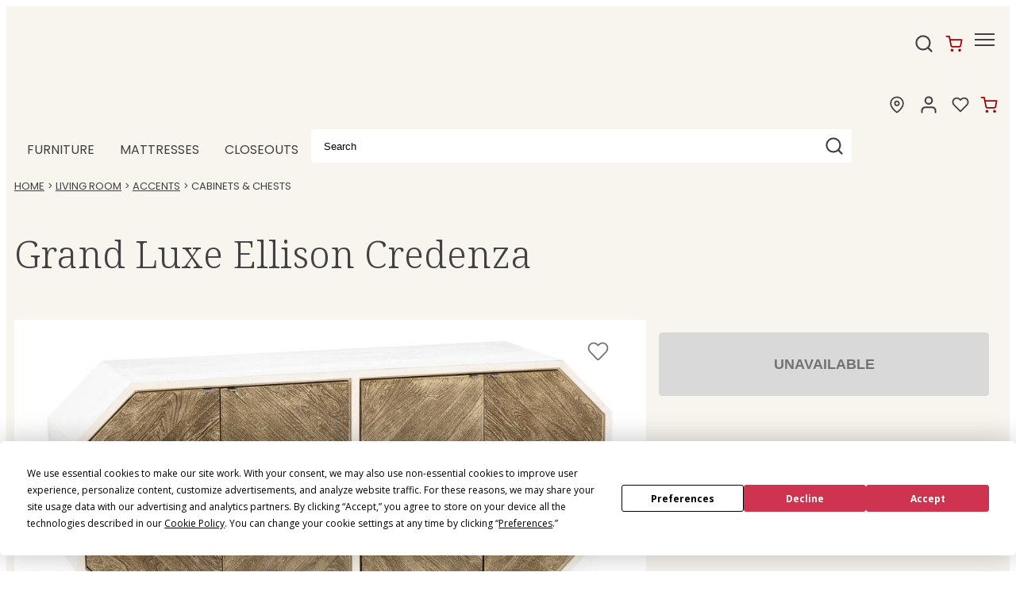

--- FILE ---
content_type: text/html;charset=UTF-8
request_url: https://www.steinhafels.com/product/item/living-room/accent-furniture/cabinets/grand-luxe-ellison-credenza/2410456/2459144
body_size: 55933
content:
<!DOCTYPE html><html lang="en" data-theme="boutique" class=" hashchange pointerevents pointerlock svg touchevents backgroundsize boxshadow flexbox hsla mediaqueries opacity csspointerevents rgba csstransforms supports csstransforms3d csstransitions pointermq inlinesvg smil"><head>
  <meta charset="utf-8">
  <base href="/">
  <!-- Termly CMP Loader (MUST BE FIRST SCRIPT TAG) -->
<style id="_goober"> @keyframes go2264125279{from{transform:scale(0) rotate(45deg);opacity:0;}to{transform:scale(1) rotate(45deg);opacity:1;}}@keyframes go3020080000{from{transform:scale(0);opacity:0;}to{transform:scale(1);opacity:1;}}@keyframes go463499852{from{transform:scale(0) rotate(90deg);opacity:0;}to{transform:scale(1) rotate(90deg);opacity:1;}}@keyframes go1268368563{from{transform:rotate(0deg);}to{transform:rotate(360deg);}}@keyframes go1310225428{from{transform:scale(0) rotate(45deg);opacity:0;}to{transform:scale(1) rotate(45deg);opacity:1;}}@keyframes go651618207{0%{height:0;width:0;opacity:0;}40%{height:0;width:6px;opacity:1;}100%{opacity:1;height:10px;}}@keyframes go901347462{from{transform:scale(0.6);opacity:0.4;}to{transform:scale(1);opacity:1;}}.go4109123758{z-index:9999;}.go4109123758 > *{pointer-events:auto;}</style><style>.termly-styles-root-c983a8{display:flex;align-items:center;gap:.75rem;background:#003afa;color:#fff;font-family:Helvetica,Arial,sans-serif;font-size:15px;padding:1rem;border-radius:5px;box-shadow:0px 4px 10px rgba(0,50,123,.1);max-width:500px;min-width:300px}.termly-styles-icon-a48563{flex-shrink:0;display:flex;align-items:center;justify-content:center}.termly-styles-message-de0184{flex:1;line-height:1.5}.termly-styles-link-e082d3{color:#fff;text-decoration:none;margin-left:.25rem;display:inline-flex;align-items:center;justify-content:center}.termly-styles-questionMark-a4de7b{display:inline-flex;align-items:center;justify-content:center;width:20px;height:20px;background:#fff;border-radius:50%;color:#000;font-weight:bold;font-size:.875rem;line-height:1}.termly-styles-closeButton-fd2f37{background:none;border:none;color:#fff;cursor:pointer;font-size:1.5rem;line-height:1;padding:0;width:1.5rem;height:1.5rem;display:flex;align-items:center;justify-content:center;opacity:.7;transition:opacity .2s}.termly-styles-closeButton-fd2f37:hover{opacity:1}.termly-styles-closeButton-fd2f37:focus{outline:2px solid #fff;outline-offset:2px}
/*# sourceMappingURL=[data-uri] */</style><style>.termly-styles-module-primary-c223ae{color:#4672ff}.termly-styles-module-secondary-b4b905{color:#00c999}.termly-styles-module-dangerous-be20a5{color:#ed7474}.termly-styles-module-root-aecb0e{font-size:.875em;font-family:Roboto,"Open Sans",Helvetica,Arial}.termly-styles-module-root-aecb0e.termly-styles-module-disabled-e3ea5b{opacity:.5;cursor:not-allowed}.termly-styles-module-root-aecb0e:not(.termly-styles-module-disabled-e3ea5b){cursor:pointer}.termly-styles-module-outline-fc7224{border-width:1px;border-radius:3px;border-style:solid;background:#fff;padding:.625em 2em}.termly-styles-module-outline-fc7224.termly-styles-module-primary-c223ae{border-color:#4672ff}.termly-styles-module-outline-fc7224.termly-styles-module-secondary-b4b905{border-color:#00c999}.termly-styles-module-outline-fc7224.termly-styles-module-dangerous-be20a5{border-color:#ed7474}.termly-styles-module-solid-aab01d{border-width:1px;border-radius:3px;border-style:solid;color:#fff;padding:.625em 2em}.termly-styles-module-solid-aab01d.termly-styles-module-primary-c223ae{border-color:#4672ff;background:#4672ff}.termly-styles-module-solid-aab01d.termly-styles-module-secondary-b4b905{border-color:#00c999;background:#00c999}.termly-styles-module-solid-aab01d.termly-styles-module-dangerous-be20a5{border-color:#ed7474;background:#ed7474}.termly-styles-module-text-f75ba3{border:none;background:rgba(0,0,0,0);padding:0}
/*# sourceMappingURL=[data-uri] */</style><style>.termly-styles-module-root-aef0a2{display:flex;font-family:Roboto,"Open Sans",Helvetica,Arial;gap:8px}.termly-styles-module-root-aef0a2.termly-styles-module-disabled-a839ea{cursor:not-allowed;opacity:.5}.termly-styles-module-root-aef0a2:not(.termly-styles-module-disabled-a839ea){cursor:pointer}.termly-styles-module-checkbox-c3023c{background-color:#fff;width:18px;height:18px;border:solid 1px #e1e3e6;border-radius:3px;display:flex;flex:0 0 18px;background-repeat:no-repeat;background-position:center}.termly-styles-module-checkbox-c3023c.termly-styles-module-checked-aa9668{background-image:url([data-uri])}.termly-styles-module-checkbox-c3023c.termly-styles-module-indeterminate-a7e282{background-image:url([data-uri])}.termly-styles-module-input-e009d9{display:none}.termly-styles-module-label-bfef05{display:flex;align-items:center;min-width:0}
/*# sourceMappingURL=[data-uri] */</style><style>.termly-styles-module-root-db581f{border-radius:3px;border:1px solid #ced4da;color:#363840;font-size:inherit;line-height:1.429;padding:.714em 1.0714em}
/*# sourceMappingURL=[data-uri] */</style><style>.termly-styles-module-root-b65dea{height:100%}.termly-styles-module-spinner-cf4f35{animation:termly-styles-module-rotate-f68cf1 2s linear infinite;z-index:2;position:relative;width:100%;height:100%;display:flex}.termly-styles-module-spinner-cf4f35 .termly-styles-module-path-e6874b{stroke:var(--loading-circle-color, hsl(210, 70%, 75%));stroke-linecap:round;animation:termly-styles-module-dash-e05a10 1.5s ease-in-out infinite}@keyframes termly-styles-module-rotate-f68cf1{100%{transform:rotate(360deg)}}@keyframes termly-styles-module-dash-e05a10{0%{stroke-dasharray:1,150;stroke-dashoffset:0}50%{stroke-dasharray:90,150;stroke-dashoffset:-35}100%{stroke-dasharray:90,150;stroke-dashoffset:-124}}
/*# sourceMappingURL=[data-uri] */</style><style>.termly-styles-module-root-c548f1{display:flex;font-family:Roboto,"Open Sans",Helvetica,Arial;gap:5px}.termly-styles-module-root-c548f1.termly-styles-module-disabled-ac02d8{cursor:not-allowed}.termly-styles-module-root-c548f1:not(.termly-styles-module-disabled-ac02d8){cursor:pointer}.termly-styles-module-input-acbcfa{display:none}.termly-styles-module-radio-e6a0b1{width:15px;height:15px;border-radius:9px;border:1px solid #ced0da;background-image:linear-gradient(to top, #f2f4fb, #feffff);display:flex;justify-content:center;align-items:center}.termly-styles-module-radio-e6a0b1.termly-styles-module-checked-a4cedc .termly-styles-module-radio__inner-d08c41{width:7px;height:7px;border-radius:4px;background-color:#239eeb}.termly-styles-module-radio-e6a0b1.termly-styles-module-disabled-ac02d8{opacity:.5}
/*# sourceMappingURL=[data-uri] */</style><style>.termly-styles-module-root-a0ea7f{display:flex;flex-direction:row;font-size:1rem;font-family:Roboto,"Open Sans",Helvetica,Arial;background:#e6e7e8;align-items:center;justify-content:center;container:holder/size;flex:1;height:100%}.termly-styles-module-shadowBox-fff901{background:var(--termly-theme-background-color);border-radius:5px;border:1px solid #ddd;box-shadow:0px 0px 15px rgba(0,0,0,.15);display:inline-flex;flex-direction:column;max-width:32em;min-width:min-content;padding:2em;gap:1em}.termly-styles-module-title-b31e43{color:var(--termly-theme-color);font-size:1.25em;font-weight:500;line-height:1}.termly-styles-module-content-f5be7c{color:var(--termly-theme-color);font-size:var(--termly-theme-font-size);line-height:1.75}.termly-styles-module-buttons-e4250e{display:flex;justify-content:center;gap:.5em}.termly-styles-module-buttons-e4250e>*{font-weight:600;font-size:var(--termly-theme-font-size);width:100%}.termly-styles-module-buttons-e4250e .termly-styles-module-acceptButton-b04512{background:var(--termly-theme-button-background-color);border-color:var(--termly-theme-button-background-color) !important;color:var(--termly-theme-button-text-color) !important}.termly-styles-module-buttons-e4250e .termly-styles-module-prefsButton-c1a9b2{background:rgba(0,0,0,0);border-color:var(--termly-theme-color) !important;color:var(--termly-theme-color) !important}@container holder (height < 155px){.termly-styles-module-shadowBox-fff901{padding:6cqb;display:inline-flex;gap:.5em}.termly-styles-module-acceptButton-b04512{width:auto !important;padding:3cqb 6cqb;font-size:9cqb}.termly-styles-module-content-f5be7c{font-size:9cqb}.termly-styles-module-prefsButton-c1a9b2,.termly-styles-module-toAllowContent-f3c279,.termly-styles-module-title-b31e43{display:none}}@container holder ( width < 197px ){.termly-styles-module-buttons-e4250e .termly-styles-module-prefsButton-c1a9b2{display:none}}
/*# sourceMappingURL=[data-uri] */</style>

<!-- Google Consent Mode defaults: deny until user grants -->
  


  <link rel="icon" type="image/png" sizes="16x16" href="https://stn.bp-cdn.net/site/icons/fav/favicon.ico">
  <link rel="icon" type="image/png" sizes="32x32" href="https://stn.bp-cdn.net/site/icons/fav/32x32_favicon.png">
  <link rel="apple-touch-icon" sizes="180x180" href="https://stn.bp-cdn.net/site/icons/fav/180x180_favicon.png">
  <link rel="mask-icon" href="https://stn.bp-cdn.net/site/icons/fav/180x180_favicon.png" color="#000000">
  <link rel="manifest" href="/Content/Steinhafels/Images/Favicons/site.json">

  <meta name="theme-color" content="#ffffff">
  <meta name="viewport" content="width=device-width, initial-scale=1">
  

  

  


  

  

  

  

  

  

  

  

  

  

  

  


  

  

  

  


    <link rel="preconnect" href="https://content.cylindo.com">

                              <link href="https://s2.go-mpulse.net/boomerang/EYQ4U-FGN6W-4G2SB-TUWCH-DY83J" rel="preload" as="script"><style>.termly-styles-root-b0aebb{box-shadow:0 0 35px 0 rgba(0,0,0,.25);padding:2.5em 2.86em;box-sizing:border-box;max-height:75vh;border-radius:5px}.termly-styles-root-b0aebb.termly-styles-modal-f41b40{width:45.7em}.termly-styles-root-b0aebb.termly-styles-compact-af2a7f{padding:1.5em}.termly-styles-root-b0aebb.termly-styles-compact-af2a7f.termly-styles-modal-f41b40,.termly-styles-root-b0aebb.termly-styles-compact-af2a7f.termly-styles-tooltip-d3b548{max-width:392px;width:calc(100vw - 40px)}@media screen and (max-width: 36.5em){.termly-styles-root-b0aebb{overflow-y:auto;padding-bottom:0}}.termly-styles-message-e9e76f{line-height:1.75}.termly-styles-buttons-bb7ad2{display:flex;justify-items:center;justify-content:center;gap:12px;flex-direction:row}@media screen and (max-width: 58em){.termly-styles-buttons-bb7ad2{flex-direction:row}}@media screen and (max-width: 36.5em){.termly-styles-buttons-bb7ad2{flex-direction:column-reverse;width:100%;position:sticky;bottom:0;box-sizing:border-box;border-top:1px solid #ededef;padding:2.5em 0}.termly-styles-buttons-bb7ad2>*{justify-content:center}.termly-styles-buttons-bb7ad2.termly-styles-compact-af2a7f{border:none;flex-direction:row;padding:0}}@media screen and (max-width: 36.5em)and (max-width: 36.5em){.termly-styles-buttons-bb7ad2.termly-styles-compact-af2a7f{flex-direction:column-reverse}}.termly-styles-tcfButtons-d6865a{display:flex;justify-items:center;justify-content:center;gap:12px;flex-direction:column-reverse;width:initial}@media screen and (max-width: 58em){.termly-styles-tcfButtons-d6865a{flex-direction:row}}@media screen and (max-width: 36.5em){.termly-styles-tcfButtons-d6865a{flex-direction:column-reverse;width:100%;position:sticky;bottom:0;box-sizing:border-box;border-top:1px solid #ededef;padding:2.5em 0}.termly-styles-tcfButtons-d6865a>*{justify-content:center}.termly-styles-tcfButtons-d6865a.termly-styles-compact-af2a7f{border:none;flex-direction:row;padding:0}}@media screen and (max-width: 36.5em)and (max-width: 36.5em){.termly-styles-tcfButtons-d6865a.termly-styles-compact-af2a7f{flex-direction:column-reverse}}.termly-styles-button-a4543c{width:12.86em;max-width:16em}.termly-styles-button-a4543c.termly-styles-compact-af2a7f{width:8.28em;height:2.34em;padding:0}.termly-styles-button-a4543c.termly-styles-compact-af2a7f.termly-styles-modal-f41b40,.termly-styles-button-a4543c.termly-styles-compact-af2a7f.termly-styles-tooltip-d3b548{width:32%}@media screen and (max-width: 36.5em){.termly-styles-button-a4543c{min-width:100%}}.termly-styles-main-bf5ef8{max-width:122.5em;margin:auto}.termly-styles-logo-cc6217{display:flex;margin-bottom:15px;justify-content:center}
/*# sourceMappingURL=[data-uri] */</style><style>.termly-styles-termly-tooltip-c26ee2,.termly-styles-termly-stretch-c62824,.termly-styles-termly-banner-e1ed59{display:block;border-radius:5px;box-sizing:border-box;opacity:1;position:fixed;z-index:var(--termly-z-index);border-width:0;margin:1.667em}@media screen and (max-width: 46em){.termly-styles-standard-b726f8.termly-styles-termly-tooltip-c26ee2,.termly-styles-standard-b726f8.termly-styles-termly-stretch-c62824,.termly-styles-standard-b726f8.termly-styles-termly-banner-e1ed59{border-radius:0;width:100% !important;max-width:100vw;margin:0 !important;left:0;right:0}}.termly-styles-top-a9b7ed.termly-styles-termly-stretch-c62824,.termly-styles-top-a9b7ed.termly-styles-termly-banner-e1ed59{top:0}.termly-styles-bottom-d26761.termly-styles-termly-stretch-c62824,.termly-styles-bottom-d26761.termly-styles-termly-banner-e1ed59{bottom:0}.termly-styles-termly-stretch-c62824 .termly-styles-logo-c34670,.termly-styles-termly-banner-e1ed59 .termly-styles-logo-c34670{justify-content:left}@media screen and (max-width: 58em){.termly-styles-termly-stretch-c62824 .termly-styles-logo-c34670,.termly-styles-termly-banner-e1ed59 .termly-styles-logo-c34670{justify-content:center}}.termly-styles-termly-stretch-c62824 .termly-styles-content-fcefe4,.termly-styles-termly-banner-e1ed59 .termly-styles-content-fcefe4{display:flex;flex:1;align-items:center}@media screen and (max-width: 58em){.termly-styles-termly-stretch-c62824 .termly-styles-content-fcefe4,.termly-styles-termly-banner-e1ed59 .termly-styles-content-fcefe4{flex-direction:column}}.termly-styles-termly-stretch-c62824 .termly-styles-message-d6c726,.termly-styles-termly-banner-e1ed59 .termly-styles-message-d6c726{margin-right:2em}@media screen and (max-width: 58em){.termly-styles-termly-stretch-c62824 .termly-styles-message-d6c726,.termly-styles-termly-banner-e1ed59 .termly-styles-message-d6c726{margin-bottom:2em;margin-right:0}}.termly-styles-termly-banner-e1ed59{border-width:0;max-width:1408px;left:0;right:0;margin-left:auto;margin-right:auto}@media only screen and (max-width: 70em){.termly-styles-termly-banner-e1ed59{width:calc(100% - 20px);margin:10px}}.termly-styles-termly-stretch-c62824{border-radius:0;width:100% !important;max-width:100vw;margin:0 !important;left:0;right:0}.termly-styles-termly-tooltip-c26ee2{width:45.7em}.termly-styles-termly-tooltip-c26ee2.termly-styles-top_left-a763e6{top:0;left:0}.termly-styles-termly-tooltip-c26ee2.termly-styles-top_right-f0c2ab{top:0;right:0}.termly-styles-termly-tooltip-c26ee2.termly-styles-bottom_left-c53472{left:0;bottom:0}.termly-styles-termly-tooltip-c26ee2.termly-styles-bottom_right-e3477a{right:0;bottom:0}.termly-styles-termly-tooltip-c26ee2 .termly-styles-message-d6c726{margin-bottom:1.5em}
/*# sourceMappingURL=[data-uri] */</style><style>.termly-styles-root-d5f974{font:inherit;color:inherit;cursor:pointer;text-decoration:underline}
/*# sourceMappingURL=[data-uri] */</style><style>@import url(https://fonts.googleapis.com/css2?family=Open+Sans:wght@400;600;700&display=swap);@import url(https://fonts.googleapis.com/css2?family=Noto+Serif:wght@100;200;300;400;500;600;700;800;900&family=Poppins:wght@100;200;300;400;500;600;700;800;900&display=swap);@charset "UTF-8";
/***
    The new CSS reset - version 1.6.1 (last updated 25.5.2022)
    GitHub page: https://github.com/elad2412/the-new-css-reset
***/
*:where(:not(html, iframe, canvas, img, svg, video, u, strong, b, em, i):not(svg *, symbol *)) {
  all: unset;
  display: revert;
}

*,
*::before,
*::after {
  box-sizing: border-box;
}

a,
button {
  cursor: revert;
}

ol,
ul,
menu {
  list-style: none;
}

img {
  max-width: 100%;
}

table {
  border-collapse: collapse;
}

textarea {
  white-space: revert;
}

meter {
  -webkit-appearance: revert;
  -moz-appearance: revert;
       appearance: revert;
}

::placeholder {
  color: unset;
}

:where([hidden]) {
  display: none;
}

:where([contenteditable]:not([contenteditable=false])) {
  -moz-user-modify: read-write;
  -webkit-user-modify: read-write;
  overflow-wrap: break-word;
  -webkit-line-break: after-white-space;
}

:where([draggable=true]) {
  -webkit-user-drag: element;
}

/*
$button-type: e.g. 'primary', 'secondary', 'alt'
*/
.button-primary {
  display: block;
  border-width: var(--button-border-width);
  border-style: var(--button-border-style);
  border-radius: var(--button-border-radius);
  min-height: var(--button-min-height);
  text-transform: var(--button-text-transform);
  font-size: var(--button-font-size);
  font-weight: var(--button-font-weight);
  text-decoration: none;
  text-align: center;
  width: 100%;
  cursor: pointer;
  background-color: var(--primary-button-color);
  border-color: var(--primary-button-border-color);
  color: var(--primary-button-text-color);
}
.button-primary:hover, .button-primary.selected, .button-primary:focus {
  background-color: var(--primary-button-hover-color);
  border-color: var(--primary-button-hover-border-color);
  color: var(--primary-button-hover-text-color);
}
.button-primary.disabled, .button-primary.disabled:hover, .button-primary.disabled:focus {
  background-color: var(--disabled-button-color);
  border-color: var(--disabled-button-border-color);
  color: var(--disabled-button-text-color);
}
.button-primary-inverse {
  display: block;
  border-width: var(--button-border-width);
  border-style: var(--button-border-style);
  border-radius: var(--button-border-radius);
  min-height: var(--button-min-height);
  text-transform: var(--button-text-transform);
  font-size: var(--button-font-size);
  font-weight: var(--button-font-weight);
  text-decoration: none;
  text-align: center;
  width: 100%;
  cursor: pointer;
  background-color: var(--primary-button-hover-color);
  border-color: var(--primary-button-hover-border-color);
  color: var(--primary-button-hover-text-color);
}
.button-primary-inverse:hover, .button-primary-inverse.selected, .button-primary-inverse:focus {
  background-color: var(--primary-button-color);
  border-color: var(--primary-button-border-color);
  color: var(--primary-button-text-color);
}
.button-primary-inverse.disabled, .button-primary-inverse.disabled:hover, .button-primary-inverse.disabled:focus {
  background-color: var(--disabled-button-color);
  border-color: var(--disabled-button-border-color);
  color: var(--disabled-button-text-color);
}
.button-secondary {
  display: block;
  border-width: var(--button-border-width);
  border-style: var(--button-border-style);
  border-radius: var(--button-border-radius);
  min-height: var(--button-min-height);
  text-transform: var(--button-text-transform);
  font-size: var(--button-font-size);
  font-weight: var(--button-font-weight);
  text-decoration: none;
  text-align: center;
  width: 100%;
  cursor: pointer;
  background-color: var(--secondary-button-color);
  border-color: var(--secondary-button-border-color);
  color: var(--secondary-button-text-color);
}
.button-secondary:hover, .button-secondary.selected, .button-secondary:focus {
  background-color: var(--secondary-button-hover-color);
  border-color: var(--secondary-button-hover-border-color);
  color: var(--secondary-button-hover-text-color);
}
.button-secondary.disabled, .button-secondary.disabled:hover, .button-secondary.disabled:focus {
  background-color: var(--disabled-button-color);
  border-color: var(--disabled-button-border-color);
  color: var(--disabled-button-text-color);
}
.button-secondary-inverse {
  display: block;
  border-width: var(--button-border-width);
  border-style: var(--button-border-style);
  border-radius: var(--button-border-radius);
  min-height: var(--button-min-height);
  text-transform: var(--button-text-transform);
  font-size: var(--button-font-size);
  font-weight: var(--button-font-weight);
  text-decoration: none;
  text-align: center;
  width: 100%;
  cursor: pointer;
  background-color: var(--secondary-button-hover-color);
  border-color: var(--secondary-button-hover-border-color);
  color: var(--secondary-button-hover-text-color);
}
.button-secondary-inverse:hover, .button-secondary-inverse.selected, .button-secondary-inverse:focus {
  background-color: var(--secondary-button-color);
  border-color: var(--secondary-button-border-color);
  color: var(--secondary-button-text-color);
}
.button-secondary-inverse.disabled, .button-secondary-inverse.disabled:hover, .button-secondary-inverse.disabled:focus {
  background-color: var(--disabled-button-color);
  border-color: var(--disabled-button-border-color);
  color: var(--disabled-button-text-color);
}
.button-alternate {
  display: block;
  border-width: var(--button-border-width);
  border-style: var(--button-border-style);
  border-radius: var(--button-border-radius);
  min-height: var(--button-min-height);
  text-transform: var(--button-text-transform);
  font-size: var(--button-font-size);
  font-weight: var(--button-font-weight);
  text-decoration: none;
  text-align: center;
  width: 100%;
  cursor: pointer;
  background-color: var(--alt-button-color);
  border-color: var(--alt-button-border-color);
  color: var(--alt-button-text-color);
}
.button-alternate:hover, .button-alternate.selected, .button-alternate:focus {
  background-color: var(--alt-button-hover-color);
  border-color: var(--alt-button-hover-border-color);
  color: var(--alt-button-hover-text-color);
}
.button-alternate.disabled, .button-alternate.disabled:hover, .button-alternate.disabled:focus {
  background-color: var(--disabled-button-color);
  border-color: var(--disabled-button-border-color);
  color: var(--disabled-button-text-color);
}
.button-alternate-inverse {
  display: block;
  border-width: var(--button-border-width);
  border-style: var(--button-border-style);
  border-radius: var(--button-border-radius);
  min-height: var(--button-min-height);
  text-transform: var(--button-text-transform);
  font-size: var(--button-font-size);
  font-weight: var(--button-font-weight);
  text-decoration: none;
  text-align: center;
  width: 100%;
  cursor: pointer;
  background-color: var(--alt-button-hover-color);
  border-color: var(--alt-button-hover-border-color);
  color: var(--alt-button-hover-text-color);
}
.button-alternate-inverse:hover, .button-alternate-inverse.selected, .button-alternate-inverse:focus {
  background-color: var(--alt-button-color);
  border-color: var(--alt-button-border-color);
  color: var(--alt-button-text-color);
}
.button-alternate-inverse.disabled, .button-alternate-inverse.disabled:hover, .button-alternate-inverse.disabled:focus {
  background-color: var(--disabled-button-color);
  border-color: var(--disabled-button-border-color);
  color: var(--disabled-button-text-color);
}
.button-link {
  display: flex;
  align-items: center;
  justify-content: center;
}

.button-variant {
  display: block;
  border-width: var(--variant-button-border-width);
  border-style: var(--button-border-style);
  border-radius: var(--button-border-radius);
  min-height: var(--variant-button-min-height);
  text-transform: var(--variant-button-text-transform);
  font-size: var(--button-font-size);
  font-weight: var(--variant-button-font-weight);
  text-decoration: none;
  text-align: center;
  width: 100%;
  cursor: pointer;
  background-color: var(--variant-bg-color);
  border-color: var(--variant-border-color);
  color: var(--variant-text-color);
}
.button-variant:hover, .button-variant.selected, .button-variant:focus {
  background-color: var(--variant-bg-color-selected);
  border-color: var(--variant-border-color-selected);
  color: var(--variant-text-color-selected);
  border-width: var(--variant-button-border-width-selected);
  font-weight: var(--variant-button-font-weight-selected);
}
.button-variant.disabled, .button-variant.disabled:hover, .button-variant.disabled:focus {
  background-color: var(--disabled-button-color);
  border-color: var(--disabled-button-border-color);
  color: var(--disabled-button-text-color);
  font-weight: normal;
}

/* TOOLS - Media queries */
/* SETTINGS - Z INDICIES */
/* BLUE-31986 This system is used because in order to override PowerReviews we have to use the background-image property */
/* https://css-tricks.com/creating-a-maintainable-icon-system-with-sass/ */
/* https://css-tricks.com/snippets/sass/str-replace-function/ */
@keyframes loader-animate {
  0% {
    transform: translate3d(-100%, 0, 0);
  }
  100% {
    transform: translate3d(100%, 0, 0);
  }
}
@keyframes spin {
  100% {
    transform: rotate(360deg);
  }
}
@font-face {
  font-family: "icons";
  src: url("/Content/core/fonts/icons/icons.woff2?1z5eu9") format("woff2"), url("/Content/core/fonts/icons/icons.ttf?1z5eu9") format("truetype"), url("/Content/core/fonts/icons/icons.woff?1z5eu9") format("woff"), url("/Content/core/fonts/icons/icons.svg?1z5eu9#icons") format("svg");
  font-weight: normal;
  font-style: normal;
  font-display: block;
}
.icon-font {
  font-family: "icons" !important;
  speak: none;
  font-style: normal;
  font-weight: normal;
  font-variant: normal;
  text-transform: none;
  line-height: 1;
  -webkit-font-smoothing: antialiased;
  -moz-osx-font-smoothing: grayscale;
}

.icon-check:before {
  content: "\e901";
}

.icon-angle-down:before {
  content: "\e900";
}

.icon-angle-left:before {
  content: "\25c3";
}

.icon-angle-right:before {
  content: "\25b9";
}

.icon-angle-up:before {
  content: "\25b5";
}

.icon-caret-down:before {
  content: "\23f7";
}

.icon-caret-left:before {
  content: "\23f4";
}

.icon-caret-right:before {
  content: "\23f5";
}

.icon-caret-up:before {
  content: "\23f6";
}

.icon-minus:before {
  content: "\2796";
}

.icon-plus:before {
  content: "\2795";
}

.icon-comments:before {
  content: "\1f5ea";
}

.icon-credit-card-alt:before {
  content: "\1f4b3";
}

.icon-map-marker:before {
  content: "\1f4cd";
}

.icon-search:before {
  content: "\1f50e";
}

.icon-shopping-cart:before {
  content: "\1f6d2";
}

.icon-star-full:before {
  content: "\e902";
}

.icon-user:before {
  content: "\1f464";
}

.bpc-accordion {
  display: block;
}

.bpc-accordion-shelf {
  display: block;
}
.bpc-accordion-shelf .shelf-title-container {
  display: flex;
}
.bpc-accordion-shelf .shelf-title-container.shelf-opened .shelf-title {
  position: relative;
}
.bpc-accordion-shelf .shelf-title-container.shelf-opened .shelf-title:after {
  display: inline-block;
  position: absolute;
  top: 3px;
  right: 15px;
}
.bpc-accordion-shelf .shelf-title-container.shelf-closed .shelf-title-marker:after {
  display: inline-block;
}
.bpc-accordion-shelf .shelf-title-wrapper {
  display: flex;
  align-items: center;
  width: 100%;
}
.bpc-accordion-shelf .shelf-title-wrapper .shelf-title {
  display: flex;
  align-items: center;
  width: 100%;
}
.bpc-accordion-shelf .shelf-content {
  display: none;
}
.bpc-accordion-shelf .shelf-content.shelf-opened {
  display: block;
}

/* COMPONENTS - SHARED-SIMPLE-ACCORDION */
.bpc-simple-accordion {
  display: block;
}
.bpc-simple-accordion .simple-accordion-header {
  display: flex;
  flex-wrap: nowrap;
  align-items: center;
  justify-content: space-between;
  cursor: pointer;
}
.bpc-simple-accordion .simple-accordion-header .simple-accordion-selected-option {
  display: inline-block;
}
.bpc-simple-accordion .simple-accordion-header .simple-accordion-caret {
  height: 15px;
  width: auto;
  max-width: 24px;
  color: #414141;
}

.bpc-product .simple-accordion-header {
  min-height: 65px;
  max-height: 65px;
}
.bpc-product .simple-accordion-header .simple-accordion-selected-option {
  line-height: normal;
  display: block;
}
.bpc-product .simple-accordion-title {
  padding-right: 10px;
  font-weight: 600;
  line-height: normal;
}
.bpc-product .bpc-product-attributes .simple-accordion-title-container,
.bpc-product .satisfaction-guaranteed-accordion .simple-accordion-title-container,
.bpc-product .viewable-locations-accordion .simple-accordion-title-container {
  font-size: 16px;
}
.bpc-product .bpc-product-attributes .bpc-simple-accordion,
.bpc-product .satisfaction-guaranteed-accordion,
.bpc-product .viewable-locations-accordion {
  position: relative;
}
.bpc-product .bpc-product-attributes .bpc-simple-accordion::after,
.bpc-product .satisfaction-guaranteed-accordion::after,
.bpc-product .viewable-locations-accordion::after {
  content: "";
  position: absolute;
  background-color: var(--border);
  width: 100%;
  height: 1px;
}

/* COMPONENTS - main-carousel.component.html*/
.bpc-carousel {
  display: flex;
  align-items: center;
}
.bpc-carousel .carousel-container {
  width: 100%;
  overflow-x: scroll;
  overflow-y: hidden;
  padding-bottom: 20px;
}
.bpc-carousel .carousel-track {
  display: flex;
  flex-direction: row;
}
.bpc-carousel .thumbnails {
  display: block;
  flex-shrink: 0;
  flex-grow: 0;
  margin: 0 6px;
  cursor: pointer;
}
.bpc-carousel .thumbnail-image {
  width: 100%;
  cursor: pointer;
}
.bpc-carousel .carousel-nav {
  flex-shrink: 0;
  flex-grow: 0;
}
.bpc-carousel .carousel-nav .icon-font:before {
  color: var(--icon-color);
  font-size: 50px;
  opacity: 0.6;
}
.bpc-carousel .carousel-nav .icon-font.hide {
  display: none;
}

@media (hover: none), (pointer: coarse) {
  .bpc-carousel .carousel-container {
    overflow-x: scroll;
    overflow-y: hidden;
  }
  .bpc-carousel .carousel-nav {
    display: none !important;
  }
}
@media (hover: hover) and (pointer: fine) and (min-width: 992px) {
  .bpc-carousel .carousel-container {
    overflow: hidden;
  }
  .bpc-carousel .carousel-nav {
    cursor: pointer;
    flex-shrink: 0;
    flex-grow: 0;
  }
  .bpc-carousel .carousel-nav .icon-font.hide {
    display: inherit;
    visibility: hidden;
  }
  .bpc-carousel .carousel-nav .icon-font:before {
    font-size: 25px;
  }
  .bpc-carousel .carousel-nav.content-hidden {
    cursor: default;
  }
}
.product-details-zoom-modal .modal-carousel {
  width: 93%;
  margin-left: auto;
  margin-right: auto;
}

/* COMPONENTS - SHARE MODAL */
.bpc-shared-modal-container {
  display: flex !important;
  flex-direction: column;
  position: fixed;
  top: 0;
  left: 100%;
  background: var(--bg);
  width: 100vw;
  max-width: 100%;
  height: 100vh;
  max-height: 100%;
  transition: left 1s ease-in-out;
  overflow: auto;
  z-index: 4;
}
.bpc-modal-open .bpc-shared-modal-container {
  left: 0;
  overflow-y: auto;
}

.bpc-main-modal-content {
  padding: 1em;
}

.bpc-shared-modal .close-modal-button {
  border: none;
  background-color: var(--bg);
  align-self: flex-end;
  line-height: 0.5;
  padding: 10px;
  cursor: pointer;
}
.bpc-shared-modal .close-modal-svg {
  width: 25px;
  height: 25px;
  color: var(--icon-color);
}
.bpc-shared-modal .close-modal-x {
  font-size: 36px;
  color: var(--icon-color);
}

.bpc-sticky-modal-footer {
  display: block;
  position: -webkit-sticky;
  position: sticky;
  bottom: 0;
  width: 100%;
  background: var(--bg);
  border-top: 1px solid var(--border);
  box-shadow: 0px -4px 3px rgba(50, 50, 50, 0.15);
  margin-top: auto;
  padding: 1em;
}
.bpc-sticky-modal-footer button {
  font-size: 16px;
  font-weight: 600;
  width: 100%;
}
.bpc-shared-modal-overlay {
  width: 100%;
  height: 100%;
  display: block;
  position: fixed;
  top: 0;
  left: 0;
  bottom: 0;
  right: 0;
  background-color: rgba(0, 0, 0, 0.25);
  z-index: 4;
  opacity: 0;
  visibility: hidden;
  transition: opacity 1s ease-in-out, visibility 1s ease-in-out;
}

.bpc-open {
  overflow: hidden;
}
.bpc-open .bpc-shared-modal-overlay {
  opacity: 1;
  visibility: visible;
}

.full-screen-modal {
  width: 100%;
  overflow: hidden;
  display: flex;
  align-items: center;
  padding-top: 0;
  flex-flow: column nowrap;
  justify-content: space-between;
}
.bpc-modal-open .full-screen-modal {
  left: 0;
}
.full-screen-modal .modal-image {
  display: flex;
  justify-content: space-between;
  align-items: center;
}
.full-screen-modal .carousel-controls {
  width: 25px;
}
.full-screen-modal .icon-font {
  cursor: pointer;
}
.full-screen-modal .icon-font:before {
  font-size: 25px;
}
.full-screen-modal .modal-carousel {
  display: flex;
  justify-content: center;
}
.full-screen-modal .modal-carousel .bpc-carousel {
  width: 100%;
  max-width: 680px;
  justify-content: center;
}
.full-screen-modal .modal-carousel .carousel-container {
  width: 100%;
  padding: 0;
}
.full-screen-modal .modal-carousel .bpc-product-card {
  display: inline-block;
  text-align: left;
  margin: 10px 5px;
}
.full-screen-modal .modal-carousel .thumbnails {
  flex-shrink: inherit;
  margin: 0 5px;
}
.full-screen-modal .modal-carousel .thumbnails .thumbnail-image {
  opacity: 0.5;
  width: 50%;
}
.full-screen-modal .modal-carousel .thumbnails .thumbnail-image.current {
  opacity: 1;
}

@media (min-width: 769px) {
  .bpc-shared-modal .close-modal-button {
    line-height: 1;
  }
  .bpc-shared-modal-container {
    width: 400px;
    padding-top: 50px;
  }
  .bpc-modal-open .bpc-shared-modal-container {
    left: calc(100% - 400px);
  }
  .alternate-modal {
    top: 50%;
    left: 50%;
    height: auto;
    padding: 0;
    max-height: 75vh;
    opacity: 0;
    transform: translate(-50%, -50%);
    transition: opacity 1s ease-in-out;
  }
  .bpc-modal-open .alternate-modal {
    left: 50%;
    opacity: 1;
  }
  .full-screen-modal {
    width: 100%;
  }
  .bpc-modal-open .full-screen-modal {
    left: 0;
  }
}
.bpc-shared-flyout-container {
  overflow-y: auto;
  z-index: 4;
  position: fixed;
  height: calc(100vh - 85px);
  max-height: 100vh;
  top: var(--mobile-header-height);
  width: 320px;
  left: 100%;
  transition: left 0.3s ease-in-out;
  display: flex;
  flex-direction: column;
  max-width: 950px;
  visibility: visible;
  background-color: var(--bg);
}
.bpc-flyout-menu-open .bpc-shared-flyout-container {
  left: calc(100% - 320px);
}

.preview-content-body .bpc-shared-flyout-container, .preview-content-body .bpc-app .bpc-shared-flyout-overlay {
  top: calc(var(--mobile-header-height) + 370px);
}
@media (min-width: 769px) {
  .preview-content-body .bpc-shared-flyout-container, .preview-content-body .bpc-app .bpc-shared-flyout-overlay {
    top: calc(var(--mobile-header-height) + 140px);
  }
}

.site-design-editor-body .bpc-shared-flyout-container, .site-design-editor-body .bpc-app .bpc-shared-flyout-overlay {
  top: calc(var(--mobile-header-height) + var(--site-design-header-height));
}

.bpc-flyout-open {
  overflow: hidden;
}
.bpc-flyout-open .bpc-shared-flyout-overlay {
  opacity: 1;
  visibility: visible;
}
.bpc-flyout-open .bpc-mobile-menu-navigation {
  height: 100vh;
  background-color: var(--bg);
}

.bpc-shared-flyout-overlay {
  width: 100%;
  height: 100%;
  display: block;
  position: fixed;
  top: var(--mobile-header-height);
  left: 0;
  bottom: 0;
  right: 0;
  background-color: rgba(0, 0, 0, 0.5);
  z-index: 4;
  opacity: 0;
  visibility: hidden;
  transition: opacity 1s ease-in-out, visibility 1s ease-in-out;
}

@media (min-width: 480px) {
  .bpc-shared-flyout-container {
    width: 400px;
  }
  .bpc-flyout-menu-open .bpc-shared-flyout-container {
    left: calc(100% - 400px);
  }
}
.bpc-flyout-menu-open [hidden] {
  display: flex !important;
}

/* OBJECTS - LIGHTBOX */
.bpc-shared-modal-container.lightbox {
  top: 0;
  right: 0;
  bottom: 0;
  left: 0;
  margin: auto;
  padding: 40px 30px;
  width: 300px;
  height: -webkit-min-content;
  height: min-content;
  max-height: 95vh;
  transition: opacity 1s ease-in-out;
  opacity: 0;
}
.bpc-shared-modal-container.lightbox .close-modal-button {
  padding: 10px;
  margin-bottom: 15px;
  margin-right: -10px;
}
.bpc-modal-open .bpc-shared-modal-container.lightbox {
  left: 0;
  opacity: 1;
}

.bpc-autocomplete .material-icons {
  padding-top: 8px;
}
.bpc-autocomplete .bpc-input-full-width {
  border: none;
}
.bpc-autocomplete .autocomplete-container {
  box-shadow: none;
}
.bpc-autocomplete .autocomplete-container .input-container input {
  height: 50px;
  width: 100%;
  margin: 0;
  padding: 0 12px;
  background-color: transparent;
  font-size: 16px;
  min-height: 50px;
  border: 1px solid var(--form-border);
}
.bpc-autocomplete .autocomplete-container .input-container input::placeholder {
  color: var(--form-placeholder-text-color);
}

.bpc-datepicker.sticky-date-picker {
  display: block;
  margin-bottom: 150px;
}
.bpc-datepicker dp-calendar-nav .dp-calendar-nav-container {
  height: 52px;
  border: none;
  margin-bottom: 6px;
}
.bpc-datepicker dp-calendar-nav .dp-calendar-nav-container .dp-nav-header .dp-nav-header-btn {
  font-weight: 600;
  background: var(--bg);
  border: none;
  height: 48px;
  font-size: 20px;
}
.bpc-datepicker dp-calendar-nav .dp-calendar-nav-container .dp-nav-btns-container {
  height: 48px;
  text-align: center;
}
.bpc-datepicker dp-calendar-nav .dp-calendar-nav-container .dp-nav-btns-container .dp-calendar-nav-container-left {
  width: 48px;
  height: 48px;
}
.bpc-datepicker dp-calendar-nav .dp-calendar-nav-container .dp-nav-btns-container .dp-calendar-nav-container-left .dp-calendar-nav-left {
  width: 100%;
  height: 100%;
  background: var(--bg);
  border: none;
  display: inline-block;
}
.bpc-datepicker dp-calendar-nav .dp-calendar-nav-container .dp-nav-btns-container .dp-calendar-nav-container-right {
  width: 48px;
  height: 48px;
}
.bpc-datepicker dp-calendar-nav .dp-calendar-nav-container .dp-nav-btns-container .dp-calendar-nav-container-right .dp-calendar-nav-right {
  width: 100%;
  height: 100%;
  background: var(--bg);
  border: none;
  display: inline-block;
}
.bpc-datepicker .additional-calendar .dp-nav-btns-container {
  display: none;
}
.bpc-datepicker dp-day-calendar {
  width: 100%;
}
.bpc-datepicker dp-day-calendar .dp-calendar-wrapper {
  border: none;
}
.bpc-datepicker dp-day-calendar .dp-calendar-wrapper .dp-weekdays .dp-calendar-weekday {
  width: 14.2857142857%;
  border: none;
}
.bpc-datepicker dp-day-calendar .dp-calendar-wrapper .dp-calendar-week .dp-calendar-day {
  width: calc(14.2857142857% - 10px);
  height: 44px;
  margin: 4px 5px;
  background: var(--bg);
  border: 1px solid var(--border);
  text-align: center;
}
.bpc-datepicker dp-day-calendar .dp-calendar-wrapper .dp-calendar-week .dp-calendar-day.dp-selected {
  background: var(--primary-button-color);
  color: var(--primary-button-text-color);
  border: none;
}
.bpc-datepicker dp-day-calendar .dp-calendar-wrapper .dp-calendar-week .dp-calendar-day:disabled {
  color: var(--secondary-beta);
  text-decoration: line-through;
  border: none;
}

.bpc-shared-modal .bpc-datepicker [hidden] {
  display: none !important;
}

.change-your-location-container {
  margin-bottom: 40px;
}
.change-your-location-container .error-message {
  color: var(--form-error-text-color);
}

.postal-code-header {
  letter-spacing: 0.06em;
  text-transform: uppercase;
  margin: 17px 0 8.5px 0;
  font-size: 18px;
  font-weight: 600;
}

.postal-code-form {
  width: 100%;
  display: flex;
  flex-direction: row;
  padding-bottom: 5px;
}
.postal-code-form .postal-code-input {
  width: 100%;
  padding: 0;
  font-size: 20px;
  outline: none;
  font-family: inherit;
  margin-right: 16px;
}
.postal-code-form .input-show-errors {
  border: 1px solid var(--form-border-error);
}
.postal-code-form .postal-code-submit-button {
  min-height: auto;
  padding: 0 12px;
  width: auto;
  font-family: inherit;
}

.availability-messaging {
  clear: both;
  font-size: 14px;
  display: flex;
  flex-flow: row nowrap;
  justify-content: flex-start;
  align-items: center;
  margin-bottom: 0;
}
.availability-messaging .availability-icon {
  max-width: 20px;
  height: 20px;
  padding-right: 10px;
  stroke: var(--icon-color);
  stroke-width: 2;
}
.availability-messaging .delivery-unavailable-icon {
  fill: var(--icon-color);
}

.your-closest-store-container .postal-code-header {
  margin-bottom: 16px;
}
.your-closest-store-container .store-name {
  margin-top: 16px;
  margin-bottom: 0;
  font-weight: 600;
  font-size: 18px;
}
.your-closest-store-container .store-details-container {
  margin: 16px 0;
}
.your-closest-store-container .store-details-container p {
  margin-bottom: 8px;
}
.your-closest-store-container .store-details-link {
  color: var(--link-color);
  text-decoration: none;
}
.your-closest-store-container .store-details-link:visited {
  color: var(--link-color);
  text-decoration: none;
}
.your-closest-store-container .store-type {
  color: var(--secondary-beta);
}
.your-closest-store-container .store-details {
  margin: 0;
}

.bpc-postal-code-closest-store-info {
  margin: 0 15px 15px;
}
.bpc-postal-code-closest-store-info .store-locator-link .angle-right-icon {
  margin-left: 6px;
  height: 10px;
  width: 10px;
}
.bpc-postal-code-closest-store-info .store-locator-link:hover .angle-right-icon {
  fill: var(--primary-button-hover-color);
}

.bpc-magnify-image {
  display: block;
  position: relative;
  text-align: center;
}
.bpc-magnify-image img {
  width: 100%;
}

#magnifier {
  width: 300px;
  height: 300px;
  position: absolute;
  overflow: hidden;
  z-index: 9000;
  border: 1px solid var(--border);
  -webkit-mask-image: -webkit-radial-gradient(circle, #fff, #000);
  display: block;
  pointer-events: none;
}
@media (min-width: 860px) {
  #magnifier {
    width: 350px;
    height: 350px;
  }
}
@media (min-width: 1024px) {
  #magnifier {
    width: 400px;
    height: 400px;
  }
}
.touchevents #magnifier {
  display: none;
}

#magnified-image {
  position: absolute;
  top: 0;
  left: 0;
  pointer-events: none;
  transform-origin: top left;
}

.main-image {
  max-width: 100%;
  max-height: 100%;
  position: relative;
  left: 50%;
  top: 50%;
  transform: translate(-50%, -50%);
}

.bpc-numeric-input {
  position: relative;
}
.bpc-numeric-input p {
  line-height: 1.4;
}
.bpc-numeric-input .numeric-input {
  border: none;
  color: var(--form-text-color);
  width: 40px;
}
.bpc-numeric-input .numeric-input-overlay {
  position: fixed;
  width: 100%;
  height: 100%;
  left: 0;
  top: 0;
  z-index: 10000;
}
.bpc-numeric-input .keyboard-wrapper {
  display: flex;
  justify-content: space-between;
  flex-direction: column;
  position: fixed;
  background: var(--bg);
  bottom: 0;
  left: 0;
  width: 100%;
  z-index: 10000;
}
.bpc-numeric-input .keyboard-button {
  width: 33.33%;
  display: inline-flex;
  height: 50px;
  text-align: center;
  flex-direction: column;
  background: var(--bg);
  font-size: 22px;
  border: 1px solid var(--form-border);
  padding-top: 10px;
}
.bpc-numeric-input .keyboard-button.keyboard-button-backspace {
  background-color: var(--alt-bg);
  background-image: url("/Content/AmericanSignature/Images/Icons/backspace.png");
  background-repeat: no-repeat;
  background-position: center;
  background-size: 30%;
}
.bpc-numeric-input .keyboard-pad {
  width: 100%;
}
.bpc-numeric-input .keyboard-preview {
  display: flex;
}
.bpc-numeric-input .keyboard-preview-button {
  min-width: 33.33%;
  max-width: 33.33%;
  display: flex;
  font-size: 36px;
  height: 50px;
  overflow-x: scroll;
  overflow-y: hidden;
  justify-content: center;
  align-items: center;
  border: 1px solid var(--border);
}
.bpc-numeric-input .keyboard-options {
  display: flex;
  justify-content: flex-end;
  background: var(--alt-bg);
}
.bpc-numeric-input .keyboard-option {
  height: 40px;
  width: 33%;
  align-items: center;
  justify-content: center;
  display: inline-flex;
  align-items: center;
  font-size: 15px;
}
.bpc-numeric-input .qty-error {
  display: none;
}
@media (min-width: 769px) {
  .bpc-numeric-input .qty-error.input-error {
    display: block;
    position: absolute;
    top: 39px;
    left: 10px;
    width: 150px;
    text-align: left;
    font-size: 14px;
    color: var(--form-error-text-color);
  }
  .bpc-numeric-input .qty-error.input-error.max-value-error {
    top: 40px;
    left: 0;
    width: 180px;
  }
}
.bpc-numeric-input .custom-numeric-input {
  width: 40px;
  display: inline-block;
  color: var(--text-color);
}
.bpc-numeric-input .custom-numeric-input.qty-desktop {
  display: none;
  text-align: center;
  width: 60px;
  padding: 5px 2px 5px 13px;
  margin-bottom: 5px;
  border: 1px solid var(--border);
}
.bpc-numeric-input .custom-numeric-input.qty-desktop-disabled {
  border: none;
}
.bpc-numeric-input .custom-numeric-input.qty-desktop-disabled:focus {
  outline: none;
}
.bpc-numeric-input .custom-numeric-input.input-error {
  border: 2px solid var(--form-border-error);
  outline-color: var(--form-border-error);
}
@media (min-width: 769px) {
  .bpc-numeric-input .custom-numeric-input.qty-mobile {
    display: none;
  }
  .bpc-numeric-input .custom-numeric-input.qty-desktop {
    display: inline-block;
  }
}
.bpc-numeric-input .hide {
  display: none;
}
.bpc-numeric-input .keyboard-preview-error {
  border: 2px solid var(--form-border-error);
  color: var(--form-error-text-color);
  outline-color: var(--form-border-error);
}
.bpc-numeric-input .empty-amount-error {
  color: var(--form-error-text-color);
  text-align: center;
}

.bpc-no-items {
  color: var(--text-color);
}
.bpc-no-items .row {
  background: none;
}
.bpc-no-items .empty-sc-container {
  text-align: center;
  margin: 48px 0;
  display: flex;
  justify-content: center;
  align-items: end;
  -webkit-align-items: flex-end;
}
.bpc-no-items .fa-shopping-cart:before {
  content: "\1f6d2";
}
.bpc-no-items .fa-user:before {
  content: "\1f464";
}
.bpc-no-items .empty-sc-banner-container {
  margin-bottom: 12px;
  text-align: center;
}
.bpc-no-items .empty-sc-banner-container {
  margin-bottom: 12px;
  text-align: center;
}
.bpc-no-items .empty-sc-banner {
  font-size: 2.5em;
  font-weight: 600;
  margin: 12px 0;
  color: var(--text-color);
}
.bpc-no-items .empty-sc-col {
  padding: 2em 1em;
  height: auto;
  width: 33.3%;
}
.bpc-no-items .empty-sc-col:nth-child(n+2) {
  border-left: 1px solid var(--border);
}
.bpc-no-items .empty-sc-col-header {
  font-size: 1.7em;
  font-weight: 600;
  color: var(--text-color);
  text-transform: uppercase;
}
.bpc-no-items .button-description {
  margin: 2em 0;
  font-size: 16px;
}
.bpc-no-items .empty-shipping-cart-button {
  width: 50%;
  margin: 0 auto;
}
.bpc-no-items .empty-shipping-cart-button .button-text {
  display: block;
}
.bpc-no-items .empty-shipping-cart-icon .empty-shipping-cart-button {
  text-decoration: none;
  display: flex;
  flex-flow: column;
  justify-content: center;
}
.bpc-no-items .empty-shipping-cart-icon .empty-container-icon {
  height: 25px;
  width: 40px;
  max-width: 40px;
  fill: var(--icon-color);
  margin-right: 4px;
}

@media (max-width: 767px) {
  .bpc-no-items .button-description {
    margin: 1em 0;
    font-size: 1.2em;
  }
  .bpc-no-items .container {
    padding: 0;
  }
  .bpc-no-items .empty-sc-container {
    display: block;
  }
  .bpc-no-items .empty-sc-col {
    width: 100%;
  }
  .bpc-no-items .empty-sc-col:nth-child(n+2) {
    border-left: none;
  }
}
.bpc-overlay-spinner .loading-content-spinner {
  border-radius: 36px;
  display: block;
  margin: 0;
  left: 0;
  top: 0;
  right: 0;
  bottom: 0;
  background: url("/Img/InProgress.gif") no-repeat scroll center center/46px 46px transparent !important;
  background-color: #ffffff;
  border: 0 none;
  position: fixed;
  z-index: 9999999;
  opacity: 0.4;
  border-radius: 0;
}

.bpc-pagination {
  display: block;
  justify-content: end;
}
.bpc-pagination .bpc-grid-pagination-arrow,
.bpc-pagination .pagination-link,
.bpc-pagination .ellipsis-btn {
  cursor: pointer;
  background: none;
  color: var(--text-color);
  text-decoration: none;
  padding: 10px 16px;
  width: 45px;
  height: 45px;
  font-size: 16px;
  vertical-align: middle;
  outline: none;
  border: 1px solid transparent;
}
.bpc-pagination .ellipsis-btn {
  cursor: auto;
}
.bpc-pagination .pagination-link.active, .bpc-pagination .pagination-link:hover {
  border: 1px solid var(--form-border);
  border-radius: var(--button-border-radius);
}
.bpc-pagination .angle-left,
.bpc-pagination .angle-right {
  fill: var(--icon-color);
  height: 15px;
  width: 15px;
}
.bpc-pagination .angle-left:hover,
.bpc-pagination .angle-right:hover {
  fill: var(--icon-color);
}
.bpc-pagination .pagination-ellipsis {
  fill: var(--icon-color);
  width: 12px;
  height: 16px;
}
@media (min-width: 769px) {
  .bpc-pagination {
    text-align: right;
  }
  .bpc-pagination .bpc-grid-pagination-arrow,
  .bpc-pagination .pagination-link,
  .bpc-pagination .ellipsis-btn {
    margin: 0 3px;
  }
}

:root {
  --site-design-header-height: 96px;
}

.bpc-preview-content {
  display: block;
}
.bpc-preview-content .preview-banner {
  position: fixed;
  display: flex;
  flex-direction: column;
  justify-content: space-between;
  min-height: 120px;
  padding: 10px;
  width: 100%;
  background-color: #334454;
  font-family: "Open Sans", sans-serif;
  color: white;
  top: 0;
  z-index: 3;
}
.bpc-preview-content .preview-logo-title {
  padding-left: 10px;
  padding-top: 20px;
}
.bpc-preview-content .preview-logo-title .preview-logo {
  border-bottom: 1px solid white;
  padding-bottom: 4px;
}
.bpc-preview-content .preview-logo-title .preview-title {
  font-size: 14px;
  text-transform: uppercase;
  font-weight: 600;
  letter-spacing: 5px;
  margin-top: 7px;
  margin-bottom: 25px;
}
.bpc-preview-content .preview-options, .bpc-preview-content .preview-datepicker {
  padding: 10px;
  border-top: 2px solid #293744;
}
.bpc-preview-content .preview-options .preview-options-label, .bpc-preview-content .preview-datepicker .preview-options-label {
  padding-right: 10px;
}
.bpc-preview-content .preview-options .preview-options-select, .bpc-preview-content .preview-datepicker .preview-options-select {
  background-color: #2D3C4A;
  border: 1px solid #293744;
  color: white;
  -webkit-appearance: none;
  -moz-appearance: none;
  background-image: url(/../../../../../Img/CMS/white-down-arrow.PNG);
  background-position: 99%;
  background-size: 14px;
  background-repeat: no-repeat;
  margin-right: -20px;
  padding-right: 20px;
  font-size: 15px;
  min-height: 30px;
  padding-left: 10px;
  width: auto;
  align-items: center;
}
.bpc-preview-content .preview-datepicker .dp-picker-input {
  background-color: #2D3C4A;
  border: 1px solid #293744;
  color: white;
  font-size: 15px;
  min-height: 30px;
  padding-left: 10px;
}
.bpc-preview-content .preview-datepicker .preview-datepicker-image {
  padding-left: 10px;
}
.bpc-preview-content .close-button {
  color: #293744;
  font-size: 18px;
  text-transform: uppercase;
  font-weight: 700;
  padding: 10px;
  margin-top: 30px;
  background: white;
  width: 85%;
  text-align: center;
}
.bpc-preview-content .close-x:before {
  content: " ";
}
@media (min-width: 769px) {
  .bpc-preview-content .preview-banner {
    flex-direction: row;
    align-items: center;
  }
  .bpc-preview-content .preview-logo-title {
    text-align: center;
    margin: unset;
  }
  .bpc-preview-content .preview-options, .bpc-preview-content .preview-datepicker {
    border-top: none;
  }
  .bpc-preview-content .close-button {
    color: white;
    padding: 0;
    border: none;
    background: transparent;
    margin-top: 0;
    width: auto;
  }
  .bpc-preview-content .close-x {
    display: block;
  }
  .bpc-preview-content .close-x:before {
    content: "";
  }
}

.cdk-overlay-container {
  position: fixed;
  top: 225px;
  left: 24%;
  z-index: 3;
}

@media (min-width: 769px) {
  .cdk-overlay-container {
    left: 12%;
  }
}
@media (min-width: 769px) {
  .cdk-overlay-container {
    left: 12%;
  }
}
@media (min-width: 820px) {
  .cdk-overlay-container {
    top: 110px;
    left: 48%;
  }
}
@media (min-width: 992px) {
  .cdk-overlay-container {
    top: 80px;
    left: 52%;
  }
}
.bpc-price-label .line-through {
  text-decoration: line-through;
}

.bpc-radio-list {
  /* Customize the label (the container) */
}
.bpc-radio-list .radio-buttons-container {
  margin: 0;
  padding: 0;
  border: none;
}
.bpc-radio-list .radio-container {
  display: flex;
  justify-content: flex-end;
  flex-direction: row-reverse;
  align-items: center;
  position: relative;
  margin-bottom: 1em;
  cursor: pointer;
  -webkit-user-select: none;
  -moz-user-select: none;
  user-select: none;
  /* Hide the browser's default radio button */
  /* Create a custom radio button */
  /* Create the indicator (the dot/circle - hidden when not checked) */
}
.bpc-radio-list .radio-container input {
  position: absolute;
  opacity: 0;
  cursor: pointer;
  height: 0;
  width: 0;
}
.bpc-radio-list .radio-container .checkmark {
  height: 29px;
  width: 0;
  padding-right: 27px;
  background-repeat: no-repeat;
  border-radius: 6px;
  /* When the radio button is checked, add a blue background */
}
.bpc-radio-list .radio-container .checkmark:after {
  content: "";
  position: absolute;
  display: none;
}
.bpc-radio-list .radio-container .radio-content-header {
  flex-direction: column;
  display: flex;
  width: 100%;
  padding-left: 8px;
}
.bpc-radio-list .radio-container .radio-content-header.no-description {
  font-size: 1em;
  display: flex;
  margin: 8px 0;
}
.bpc-radio-list .radio-container .radio-content-header .radio-content-header-wrapper {
  margin: auto 0;
}
.bpc-radio-list .radio-container .radio-content-header .radio-content-title {
  position: relative;
  float: left;
  font-size: 1.1em;
}
.bpc-radio-list .radio-container .radio-content-header .radio-content-short-description {
  align-self: flex-end;
  position: relative;
  float: right;
  font-size: 0.8em;
  margin-top: 6px;
  font-weight: 100;
}
.bpc-radio-list .radio-container .radio-content-long-description {
  font-size: 0.9em;
  padding-top: 4px;
}

.bpc-rotating-image .main-product-image {
  display: none;
  outline: none;
}
.bpc-rotating-image .main-product-image.is-visible {
  display: block;
  -webkit-user-select: none;
     -moz-user-select: none;
          user-select: none;
}

.bpc-scroll-to .scroll-button {
  border: 0;
  outline: 0;
  padding: 0;
  width: 40px;
  height: 40px;
  transition-property: opacity;
  transition-duration: 500ms;
  transition-delay: 100ms;
}
.bpc-scroll-to .scroll-button.show {
  opacity: 1;
}
.bpc-scroll-to .scroll-button.hide {
  opacity: 0;
}
.bpc-scroll-to .scroll-button:hover {
  background-color: var(--alt-bg);
  cursor: pointer;
}
.bpc-scroll-to .top-icon, .bpc-scroll-to .filter-facets-icon {
  width: 30px;
  height: 30px;
  background-color: transparent;
  padding: 4px;
  border: 1px solid var(--border-alt);
  box-sizing: initial;
}
.bpc-scroll-to .filter-facets-icon use {
  pointer-events: none;
}

.bpc-select-dropdown {
  width: 100%;
  margin: 0 auto;
  margin-bottom: 25px;
  display: inline-flex;
  align-items: center;
  height: 100%;
  position: relative;
}
.bpc-select-dropdown::after {
  font-size: 16px;
  font-family: "icons";
  content: "\23f7";
  color: var(--icon-color);
  position: absolute;
  right: 24px;
  pointer-events: none;
}
.bpc-select-dropdown .bpc-select {
  margin: 0;
  -webkit-appearance: none;
  -moz-appearance: none;
  width: 100%;
  padding: 10px;
  height: 50px;
  display: inline-flex;
  align-items: center;
  cursor: pointer;
}
.bpc-select-dropdown select {
  padding: 10px;
  min-height: 50px;
  font-size: 16px;
  width: 100%;
}
@media (min-width: 769px) {
  .bpc-select-dropdown {
    flex: 1;
  }
}
@media (min-width: 992px) {
  .bpc-select-dropdown {
    flex: 1;
  }
}

.bpc-shared-inner-spinner {
  height: 35px;
  width: 35px; /* Safari */
  animation: spin 2s linear infinite;
  background: url("/Img/InProgress.gif") no-repeat scroll center center/35px 35px transparent !important;
  display: block;
  /* Safari */
}
@keyframes spin {
  0% {
    transform: rotate(0deg);
  }
  100% {
    transform: rotate(360deg);
  }
}

@font-face {
  font-family: "portal-preview-icons";
  src: url("/Content/core/fonts/portal-preview-icons/portal-preview-icons.woff2?j0iaoe") format("woff2"), url("/Content/core/fonts/portal-preview-icons/portal-preview-icons.ttf?j0iaoe") format("truetype"), url("/Content/core/fonts/portal-preview-icons/portal-preview-icons.woff?j0iaoe") format("woff"), url("/Content/core/fonts/portal-preview-icons/portal-preview-icons.svg?j0iaoe#portal-preview-icons") format("svg");
  font-weight: normal;
  font-style: normal;
  font-display: block;
}
.portal-preview-icon-font {
  /* use !important to prevent issues with browser extensions that change fonts */
  font-family: "portal-preview-icons" !important;
  speak: never;
  font-style: normal;
  font-weight: normal;
  font-variant: normal;
  text-transform: none;
  line-height: 1;
  /* Better Font Rendering =========== */
  -webkit-font-smoothing: antialiased;
  -moz-osx-font-smoothing: grayscale;
}

.portal-preview-icon-page-builder::before {
  content: "\e904";
}

.portal-preview-icon-theme-settings::before {
  content: "\e905";
}

.portal-preview-icon-check::before {
  content: "\e921";
}

.portal-preview-icon-times::before {
  content: "\e928";
}

.portal-preview-icon-square::before {
  content: "\e900";
}

.portal-preview-icon-up-arrow::before {
  content: "\e901";
}

.portal-preview-icon-redo::before {
  content: "\e934";
}

.portal-preview-icon-undo::before {
  content: "\e933";
}

.portal-preview-icon-desktop::before {
  content: "\e902";
}

.portal-preview-icon-mobile::before {
  content: "\e903";
}

.portal-preview-icon-tablet::before {
  content: "\e932";
}

.portal-preview-icon-history::before {
  content: "\e90c";
}

.portal-preview-icon-trash-alt::before {
  content: "\e91c";
}

.portal-preview-icon-caret-left::before {
  content: "\e906";
}

.portal-preview-icon-caret-right::before {
  content: "\e907";
}

.bpc-display-header.site-design-editor-header {
  margin-top: var(--site-design-header-height);
}

.bpc-site-design-editor-header {
  font-family: "Open Sans", sans-serif;
  display: block;
  position: absolute;
  top: 0;
  left: 0;
  font-size: 16px;
}
.bpc-site-design-editor-header .site-design-editor-button,
.bpc-site-design-editor-header .site-design-editor-datepicker {
  font-family: "Open Sans", sans-serif;
}
.bpc-site-design-editor-header .theme-settings,
.bpc-site-design-editor-header .page-builder,
.bpc-site-design-editor-header .breakpoint-button,
.bpc-site-design-editor-header .publish,
.bpc-site-design-editor-header .retool-message {
  display: none;
}
.bpc-site-design-editor-header .close {
  display: block;
  border-width: 2px;
  border-style: solid;
  border-radius: 4px;
  min-height: 50px;
  text-transform: capitalize;
  font-size: 16px;
  font-weight: 600;
  background-color: white;
  text-decoration: none;
  text-align: center;
  width: 100%;
  cursor: pointer;
  background-color: white;
  border-color: #474747;
  color: #474747;
  opacity: 1;
  text-shadow: none;
}
.bpc-site-design-editor-header .close.disabled, .bpc-site-design-editor-header .close.disabled:hover, .bpc-site-design-editor-header .close.disabled:focus {
  background-color: #CCCCCC;
  border-color: #CCCCCC;
  color: #474747;
  cursor: unset;
}
.bpc-site-design-editor-header .close svg {
  fill: #474747;
}
.bpc-site-design-editor-header .close:hover, .bpc-site-design-editor-header .close.selected, .bpc-site-design-editor-header .close:focus {
  background-color: #474747;
  border-color: #474747;
  color: white;
}
.bpc-site-design-editor-header .close:hover svg, .bpc-site-design-editor-header .close.selected svg, .bpc-site-design-editor-header .close:focus svg {
  fill: white;
}
.bpc-site-design-editor-header .close:hover {
  opacity: 1 !important;
}
.bpc-site-design-editor-header .close {
  grid-column-start: close-col-start;
}
.bpc-site-design-editor-header .datepicker {
  grid-column-start: datepicker-col-start;
}
.bpc-site-design-editor-header .page-builder {
  grid-column-start: tool-col-start 1;
}
.bpc-site-design-editor-header .theme-settings {
  grid-column-start: tool-col-start 2;
}
.bpc-site-design-editor-header .desktop {
  grid-column-start: screen-col-start 1;
}
.bpc-site-design-editor-header .tablet {
  grid-column-start: screen-col-start 2;
}
.bpc-site-design-editor-header .mobile {
  grid-column-start: screen-col-start 3;
}
.bpc-site-design-editor-header .publish {
  grid-column-start: publish-col-start;
}
.bpc-site-design-editor-header .site-design-editor-datepicker-container,
.bpc-site-design-editor-header .site-design-editor-button {
  place-self: center;
}
.bpc-site-design-editor-header .site-design-editor-header-container {
  display: grid;
  grid-template-columns: [close-col-start] 70px [close-col-end] minmax(0, 40px) [empty-col-start] minmax(16px, auto) [datepicker-col-start] minmax(-webkit-min-content, 230px) [end];
  grid-template-columns: [close-col-start] 70px [close-col-end] minmax(0, 40px) [empty-col-start] minmax(16px, auto) [datepicker-col-start] minmax(min-content, 230px) [end];
  grid-template-rows: 1fr;
  position: fixed;
  width: 100%;
  min-height: var(--site-design-header-height);
  top: 0;
  z-index: 3;
  background-color: white;
  padding-left: 16px;
  padding-right: 16px;
  border-bottom: 16px solid #CCCCCC;
}
.bpc-site-design-editor-header .site-design-editor-header-container .expired-preview-session {
  grid-column: 2/10;
  display: flex;
  align-items: center;
  margin-left: 10px;
}
.bpc-site-design-editor-header .site-design-editor-datepicker-container {
  display: flex;
  flex-flow: row nowrap;
  justify-content: space-between;
  align-items: center;
  width: 100%;
  color: #474747;
}
.bpc-site-design-editor-header .site-design-editor-datepicker-label {
  font-family: "Open Sans", sans-serif;
  flex-basis: 34%;
  margin: 0;
  font-weight: 400;
}
.bpc-site-design-editor-header .bpc-date-time-picker {
  flex-basis: 58%;
}
@media (min-width: 966px) {
  .bpc-site-design-editor-header {
    /*
    BLUE-46132 removing screen size buttons from preview header grid for now, see ticket comments
    repeat(3, [screen-col-start] $site-design-icon-button-width [screen-col-end] 16px)
    */
  }
  .bpc-site-design-editor-header .theme-settings::before {
    content: "\e905";
    font-family: "portal-preview-icons" !important;
    speak: never;
    font-style: normal;
    font-weight: normal;
    font-variant: normal;
    text-transform: none;
    line-height: 1;
    -webkit-font-smoothing: antialiased;
    -moz-osx-font-smoothing: grayscale;
  }
  .bpc-site-design-editor-header .page-builder::before {
    content: "\e904";
    font-family: "portal-preview-icons" !important;
    speak: never;
    font-style: normal;
    font-weight: normal;
    font-variant: normal;
    text-transform: none;
    line-height: 1;
    -webkit-font-smoothing: antialiased;
    -moz-osx-font-smoothing: grayscale;
  }
  .bpc-site-design-editor-header .icon-button {
    display: flex;
    align-items: center;
    justify-content: center;
    border-width: 1px;
    border-style: solid;
    border-radius: 4px;
    min-height: 50px;
    text-transform: capitalize;
    font-size: 28px;
    font-weight: 600;
    background-color: white;
    text-decoration: none;
    text-align: center;
    width: 100%;
    cursor: pointer;
    background-color: white;
    border-color: #CCCCCC;
    color: #474747;
  }
  .bpc-site-design-editor-header .icon-button.disabled, .bpc-site-design-editor-header .icon-button.disabled:hover, .bpc-site-design-editor-header .icon-button.disabled:focus {
    background-color: #CCCCCC;
    border-color: #CCCCCC;
    color: #474747;
    cursor: unset;
  }
  .bpc-site-design-editor-header .icon-button:hover, .bpc-site-design-editor-header .icon-button.selected {
    background-color: white;
    border-color: #1E6CC6;
    color: #1E6CC6;
    border-width: 2px;
  }
  .bpc-site-design-editor-header .desktop::before {
    content: "\e902";
    font-family: "portal-preview-icons" !important;
    speak: never;
    font-style: normal;
    font-weight: normal;
    font-variant: normal;
    text-transform: none;
    line-height: 1;
    -webkit-font-smoothing: antialiased;
    -moz-osx-font-smoothing: grayscale;
  }
  .bpc-site-design-editor-header .tablet::before {
    content: "\e932";
    font-family: "portal-preview-icons" !important;
    speak: never;
    font-style: normal;
    font-weight: normal;
    font-variant: normal;
    text-transform: none;
    line-height: 1;
    -webkit-font-smoothing: antialiased;
    -moz-osx-font-smoothing: grayscale;
  }
  .bpc-site-design-editor-header .mobile::before {
    content: "\e903";
    font-family: "portal-preview-icons" !important;
    speak: never;
    font-style: normal;
    font-weight: normal;
    font-variant: normal;
    text-transform: none;
    line-height: 1;
    -webkit-font-smoothing: antialiased;
    -moz-osx-font-smoothing: grayscale;
  }
  .bpc-site-design-editor-header .retool-message {
    grid-column: retool-message-col-start;
    display: block;
    align-self: center;
    text-align: right;
    padding-right: 20px;
  }
  .bpc-site-design-editor-header .publish {
    display: flex;
    align-items: center;
    width: 100%;
    justify-content: flex-end;
    gap: 20px;
  }
  .bpc-site-design-editor-header .publish .changes-container {
    display: flex;
    gap: 4px;
    align-items: center;
  }
  .bpc-site-design-editor-header .publish .unsaved-changes-icon {
    width: 20px;
    height: 20px;
    display: flex;
    align-items: center;
    justify-content: center;
    color: white;
    background-color: red;
    padding: 3px;
    border-radius: 50%;
  }
  .bpc-site-design-editor-header .publish .unsaved-changes-icon::before {
    content: "\e928";
    font-family: "portal-preview-icons" !important;
    speak: never;
    font-style: normal;
    font-weight: normal;
    font-variant: normal;
    text-transform: none;
    line-height: 1;
    -webkit-font-smoothing: antialiased;
    -moz-osx-font-smoothing: grayscale;
  }
  .bpc-site-design-editor-header .publish .unsaved-changes-icon::before {
    font-size: 9px;
    line-height: unset;
  }
  .bpc-site-design-editor-header .publish .saved-changes-icon {
    width: 20px;
    height: 20px;
    display: flex;
    align-items: center;
    justify-content: center;
    color: white;
    background-color: #1E6CC6;
    padding: 3px;
    border-radius: 50%;
  }
  .bpc-site-design-editor-header .publish .saved-changes-icon::before {
    content: "\e921";
    font-family: "portal-preview-icons" !important;
    speak: never;
    font-style: normal;
    font-weight: normal;
    font-variant: normal;
    text-transform: none;
    line-height: 1;
    -webkit-font-smoothing: antialiased;
    -moz-osx-font-smoothing: grayscale;
  }
  .bpc-site-design-editor-header .publish .saved-changes-icon::before {
    font-size: 9px;
    line-height: unset;
  }
  .bpc-site-design-editor-header .retool-iframe {
    border: none;
    height: 50px;
  }
  .bpc-site-design-editor-header .site-design-editor-header-container {
    padding-left: 24px;
    padding-right: 24px;
    grid-template-columns: [close-col-start] 70px [close-col-end] minmax(16px, 40px) [datepicker-col-start] 230px [empty-col-start] auto [end];
  }
  .bpc-site-design-editor-header .site-design-editor-header-container.branding-tool-enabled {
    grid-template-columns: [close-col-start] 70px [close-col-end] minmax(16px, 40px) [datepicker-col-start] 230px [datepicker-col-end] 16px [tool-col-start] 50px [empty-col-start] auto [end];
  }
  .bpc-site-design-editor-header .site-design-editor-header-container.branding-tool-enabled .theme-settings {
    grid-column-start: tool-col-start 1;
  }
  .bpc-site-design-editor-header .site-design-editor-header-container.page-builder-enabled {
    grid-template-columns: [close-col-start] 70px [close-col-end] minmax(16px, 40px) [datepicker-col-start] 230px [datepicker-col-end] 16px [tool-col-start] 50px [tool-col-end] 16px [empty-col-start] minmax(16px, auto) [retool-message-col-start] auto [publish-col-start] 150px [end];
  }
  .bpc-site-design-editor-header .site-design-editor-header-container.branding-tool-and-page-builder-enabled {
    grid-template-columns: [close-col-start] 70px [close-col-end] minmax(16px, 40px) [datepicker-col-start] 230px [datepicker-col-end] 16px repeat(2, [tool-col-start] 50px [tool-col-end] 16px) [empty-col-start] minmax(16px, auto) [retool-message-col-start] auto [publish-col-start] minmax(150px, auto) [end];
  }
}

.site-design-editor-body .cdk-overlay-container {
  top: var(--site-design-header-height);
  left: calc(100% - 286px);
  right: 16px;
  width: 270px;
  font-family: "Open Sans", sans-serif;
}
@media (min-width: 966px) {
  .site-design-editor-body .cdk-overlay-container {
    left: 114px;
    right: 0;
  }
}
.site-design-editor-body .cdk-overlay-pane {
  position: fixed;
}

.bpc-site-design-editor-datepicker button {
  background-color: unset;
  border: unset;
  color: unset;
  font-family: "Open Sans", sans-serif;
  font-size: 16px;
  padding: unset;
  text-transform: unset;
}
.bpc-site-design-editor-datepicker .dp-picker-input {
  height: 50px;
  width: 100%;
  font-family: "Open Sans", sans-serif;
  border-radius: 4px;
  border: 1px solid #CCCCCC;
  text-align: center;
  color: #474747;
}
.bpc-site-design-editor-datepicker .dp-picker-input:focus {
  border: 2px solid #1E6CC6;
}
.bpc-site-design-editor-datepicker .dp-day-calendar-container {
  background: none;
}
.bpc-site-design-editor-datepicker .dp-calendar-nav-container,
.bpc-site-design-editor-datepicker .dp-calendar-wrapper,
.bpc-site-design-editor-datepicker .dp-calendar-weekday {
  border: none;
}
.bpc-site-design-editor-datepicker .dp-nav-header {
  font-size: 16px;
}
.bpc-site-design-editor-datepicker .dp-nav-btns-container {
  display: flex;
  flex-flow: row nowrap;
  align-items: center;
  gap: 4px;
}
.bpc-site-design-editor-datepicker .dp-calendar-nav-left,
.bpc-site-design-editor-datepicker .dp-calendar-nav-right {
  display: flex;
  align-items: center;
  flex-flow: row nowrap;
  width: unset;
}
.bpc-site-design-editor-datepicker .dp-current-location-btn {
  top: 0;
  height: unset;
  width: unset;
  background: none;
  border: none;
  color: #474747;
}
.bpc-site-design-editor-datepicker .dp-current-location-btn::before {
  content: "\e90c";
  font-family: "portal-preview-icons" !important;
  speak: never;
  font-style: normal;
  font-weight: normal;
  font-variant: normal;
  text-transform: none;
  line-height: 1;
  -webkit-font-smoothing: antialiased;
  -moz-osx-font-smoothing: grayscale;
}
.bpc-site-design-editor-datepicker .dp-current-location-btn:hover {
  background: none;
}
.bpc-site-design-editor-datepicker .dp-calendar-wrapper {
  padding-top: 8px;
}
.bpc-site-design-editor-datepicker .dp-weekdays {
  display: flex;
  flex-flow: row nowrap;
  justify-content: space-between;
}
.bpc-site-design-editor-datepicker .dp-calendar-weekday {
  width: 100%;
  font-weight: 600;
}
.bpc-site-design-editor-datepicker .dp-calendar-week {
  display: flex;
  flex-flow: row nowrap;
  justify-content: space-between;
  text-align: center;
}
.bpc-site-design-editor-datepicker .dp-selected {
  border-radius: 4px;
}
.bpc-site-design-editor-datepicker .dp-time-select-controls {
  display: flex;
  flex-flow: row nowrap;
  align-items: center;
  justify-content: center;
  background: none;
}
.bpc-site-design-editor-datepicker .dp-time-select-control {
  display: flex;
  flex-flow: column nowrap;
  align-items: center;
  margin: 0;
  width: 30px;
}
.bpc-site-design-editor-datepicker .dp-time-select-control-up,
.bpc-site-design-editor-datepicker .dp-time-select-control-down {
  display: flex;
  justify-content: space-evenly;
  align-items: center;
  margin: 0;
}
.bpc-site-design-editor-datepicker .dp-time-select-control-up::before {
  top: 2px;
}
.bpc-site-design-editor-datepicker .dp-time-select-display-hours,
.bpc-site-design-editor-datepicker .dp-time-select-display-minutes,
.bpc-site-design-editor-datepicker .dp-time-select-separator,
.bpc-site-design-editor-datepicker .dp-time-select-display-meridiem {
  font-size: 16px;
}
.bpc-site-design-editor-datepicker .dp-time-select-separator {
  width: 5px;
}
.bpc-site-design-editor-datepicker .dp-month-calendar-container {
  background: none;
  padding-bottom: 8px;
}
.bpc-site-design-editor-datepicker .dp-calendar-month {
  display: inline-block;
  text-align: center;
}
.bpc-site-design-editor-datepicker .dp-months-row {
  display: flex;
  flex-flow: row nowrap;
  justify-content: space-between;
}

.unsaved-changes-modal {
  font-family: "Open Sans", sans-serif;
}
.unsaved-changes-modal .button-confirm-close {
  display: block;
  border-width: 2px;
  border-style: solid;
  border-radius: 4px;
  min-height: 50px;
  text-transform: capitalize;
  font-size: 16px;
  font-weight: 600;
  background-color: white;
  text-decoration: none;
  text-align: center;
  width: 100%;
  cursor: pointer;
  background-color: #1E6CC6;
  border-color: #1E6CC6;
  color: white;
  margin-bottom: 8px;
}
.unsaved-changes-modal .button-confirm-close.disabled, .unsaved-changes-modal .button-confirm-close.disabled:hover, .unsaved-changes-modal .button-confirm-close.disabled:focus {
  background-color: #CCCCCC;
  border-color: #CCCCCC;
  color: #474747;
  cursor: unset;
}
.unsaved-changes-modal .button-confirm-close svg {
  fill: white;
}
.unsaved-changes-modal .button-confirm-close:hover, .unsaved-changes-modal .button-confirm-close.selected, .unsaved-changes-modal .button-confirm-close:focus {
  background-color: white;
  border-color: #1E6CC6;
  color: #1E6CC6;
}
.unsaved-changes-modal .button-confirm-close:hover svg, .unsaved-changes-modal .button-confirm-close.selected svg, .unsaved-changes-modal .button-confirm-close:focus svg {
  fill: #1E6CC6;
}
.unsaved-changes-modal .button-cancel {
  display: block;
  border-width: 2px;
  border-style: solid;
  border-radius: 4px;
  min-height: 50px;
  text-transform: capitalize;
  font-size: 16px;
  font-weight: 600;
  background-color: white;
  text-decoration: none;
  text-align: center;
  width: 100%;
  cursor: pointer;
  background-color: #474747;
  border-color: #474747;
  color: white;
}
.unsaved-changes-modal .button-cancel.disabled, .unsaved-changes-modal .button-cancel.disabled:hover, .unsaved-changes-modal .button-cancel.disabled:focus {
  background-color: #CCCCCC;
  border-color: #CCCCCC;
  color: #474747;
  cursor: unset;
}
.unsaved-changes-modal .button-cancel svg {
  fill: white;
}
.unsaved-changes-modal .button-cancel:hover, .unsaved-changes-modal .button-cancel.selected, .unsaved-changes-modal .button-cancel:focus {
  background-color: white;
  border-color: #474747;
  color: #474747;
}
.unsaved-changes-modal .button-cancel:hover svg, .unsaved-changes-modal .button-cancel.selected svg, .unsaved-changes-modal .button-cancel:focus svg {
  fill: #474747;
}
.unsaved-changes-modal .unsaved-changes-content {
  padding: 10px;
}

.dp-popup.bpc-site-design-editor-datepicker,
dp-day-time-calendar.bpc-site-design-editor-datepicker,
dp-day-calendar.bpc-site-design-editor-datepicker,
dp-month-calendar.bpc-site-design-editor-datepicker {
  width: 100%;
}

dp-day-calendar.bpc-site-design-editor-datepicker {
  padding-top: 8px;
  padding-left: 8px;
  padding-right: 8px;
}

.dp-popup.bpc-site-design-editor-datepicker {
  border: 1px solid #474747;
  border-radius: 4px;
}

dp-day-time-calendar.bpc-site-design-editor-datepicker {
  color: #474747;
}

dp-time-select.bpc-site-design-editor-datepicker {
  border: none;
  padding-bottom: 8px;
}

.bpc-top-message {
  display: flex;
  margin: 10px;
}
.bpc-top-message .bpc-top-message-container {
  width: 100%;
  padding: 10px 10px 10px 20px;
  border: solid 1px var(--border);
}
.bpc-top-message .bpc-top-message-inner-text {
  padding: 0 0 20px 0;
}
.bpc-top-message .bpc-top-message-close {
  float: right;
  cursor: pointer;
  padding: 10px;
  top: 0;
  background-color: transparent;
  border: none;
  align-self: flex-end;
}
.bpc-top-message .bpc-top-message-close:hover {
  background-color: transparent;
}
.bpc-top-message .bpc-top-message-close-svg {
  fill: var(--error-alpha);
  width: 25px;
  height: 25px;
}

.bpc-zip-code {
  display: block;
  padding: 0.9em;
}
.bpc-zip-code .bpc-zip-input,
.bpc-zip-code input.bpc-zip-input {
  text-align: center;
  width: 50%;
  padding: 10px;
  min-height: 50px;
  font-size: 16px;
}
.bpc-zip-code .bpc-update-zip-btn-wrapper {
  width: 42%;
}
.bpc-zip-code .bpc-update-zip-btn-wrapper .bpc-update-zip-btn {
  width: 100%;
}
.bpc-zip-code .bpc-change-zip-title {
  margin-bottom: 1.6em;
  margin-top: 2em;
  padding-left: 0.5em;
}
.bpc-zip-code .bpc-row-space-around {
  display: flex;
  flex-direction: row;
  justify-content: space-around;
}
.bpc-zip-code .bpc-geo-location-btn {
  margin: 0 0.5em;
  width: calc(100% - 1em);
}
.bpc-zip-code .bpc-zip-hr {
  margin: 3.6em 0.5em 2.5em;
}
.bpc-zip-code .zip-error-message {
  margin: 5px 30px;
  font-size: 14px;
}
.bpc-zip-code .bpc-or-divider {
  display: block;
  text-align: center;
  text-transform: uppercase;
  margin: 20px auto;
}
.bpc-zip-code .anti-flash-content {
  height: 445px;
}

.pickup-info h3 {
  font-size: 14px;
  font-weight: 700;
  margin-bottom: 10px;
}
.pickup-info h4 {
  font-size: 14px;
  font-weight: 600;
  margin-bottom: 10px;
}
.pickup-info p,
.pickup-info address {
  font-size: 14px;
  margin-bottom: 20px;
  font-style: normal;
  line-height: 22px;
}
.pickup-info a {
  color: var(--link-color);
  cursor: pointer;
  text-decoration: none;
}
.pickup-info a:visited, .pickup-info a:hover, .pickup-info a:active {
  color: var(--text-color);
}
.pickup-info button {
  background-color: var(--primary-button-color);
  color: var(--primary-button-text-color);
  border-color: var(--primary-button-border-color);
  border-width: var(--button-border-width);
  border-style: var(--button-border-style);
  border-radius: var(--button-border-radius);
  padding: 10px;
  font-size: var(--button-font-size);
  min-height: var(--button-min-height);
  text-transform: uppercase;
  text-align: center;
  font-weight: var(--button-font-weight);
  width: 100%;
}
.pickup-info button:hover {
  background-color: var(--primary-button-hover-color);
  color: var(--primary-button-hover-text-color);
  border-color: var(--primary-button-hover-border-color);
  cursor: pointer;
}

.bpc-zip-input {
  width: 100%;
}
.bpc-zip-input .zip-form {
  display: flex;
  flex-direction: row;
  justify-content: space-between;
  width: 100%;
  min-height: 50px;
}
.bpc-zip-input .zip-form .zip-input {
  padding: 10px;
  min-height: 50px;
  font-size: 16px;
  width: 100%;
  height: 60px;
  background-color: var(--form-bg);
  box-sizing: border-box;
  line-height: normal;
}
.bpc-zip-input .zip-form .zip-input.ng-invalid.ng-touched.ng-dirty {
  background: var(--form-background-error);
  border: 1px solid var(--form-border-error);
}
.bpc-zip-input .zip-form .zip-button {
  font-weight: 600;
  margin-left: 16px;
  width: 80%;
}
.bpc-zip-input .error-message {
  font-size: 16px;
  margin-top: 10px;
  color: var(--form-error-text-color);
}

@media (min-width: 480px) {
  .zip-form .zip-button {
    margin-left: 16px;
  }
}
html {
  --boutique-button-border-radius: 4px;
  --boutique-button-min-height: 50px;
  --boutique-button-border-width: 2px;
  --boutique-button-border-style: solid;
  --boutique-button-font-size: 14px;
  --boutique-button-text-transform: uppercase;
  --boutique-button-font-weight: 600;
  --boutique-variant-button-min-height: 50px;
  --boutique-variant-button-border-width: 1px;
  --boutique-variant-button-font-weight: 600;
  --boutique-variant-button-font-weight-selected: 600;
  --boutique-variant-button-border-width-selected: 2px;
  --boutique-variant-button-text-transform: capitalize;
  --boutique-radio-button-min-height: 80px;
  --boutique-radio-button-border-width: 1px;
  --boutique-radio-button-font-weight: 400;
  --boutique-radio-button-font-weight-selected: 600;
  --boutique-radio-button-border-width-selected: 2px;
  --boutique-radio-button-text-transform: capitalize;
  --boutique-form-min-height: 50px;
  --boutique-form-border-radius: 0;
  --boutique-form-font-size: 16px;
  --boutique-form-border-width: 1px;
  --boutique-form-focus-border-width: 2px;
  --boutique-mobile-header-height: 80px;
  --boutique-desktop-header-height: 157px;
  --boutique-dropdown-menu-width: 920px;
  --boutique-desktop-search-input-border-radius: 4px;
  --spring-wood: #f8f5ef;
  --light-pink: #f5b9b8;
  --alabaster: #fafafa;
  --alto: #d9d9d9;
  --shiraz: #A00003;
  --old-brick: #95232F;
  --monza: #E30025;
  --amour: #FBF1F4;
  --pewter: #414141;
  --paynes: #737373;
  --silver: #ccc;
  --concrete: #f2f2f2;
  --boston: #3A78B2;
  --green-parrot: #06A000;
  --black: #000;
  --white: #fff;
  --boutique-primary-alpha: #f8f5ef;
  --boutique-primary-beta: #f5b9b8;
  --boutique-primary-gamma: #fafafa;
  --boutique-primary-delta: #d9d9d9;
  --boutique-secondary-alpha: #A00003;
  --boutique-secondary-beta: #95232F;
  --boutique-secondary-gamma: #E30025;
  --boutique-secondary-delta: #FBF1F4;
  --boutique-tertiary-alpha: #414141;
  --boutique-tertiary-beta: #737373;
  --boutique-tertiary-gamma: #ccc;
  --boutique-tertiary-delta: #f2f2f2;
  --boutique-error-alpha: #E30025;
  --boutique-error-beta: #FBF1F4;
  --boutique-standard-alpha: #000;
  --boutique-standard-beta: #fff;
  --boutique-utility-alpha: #3A78B2;
  --poppins: Poppins, sans-serif;
  --noto-serif: Noto Serif, sans-serif;
  --boutique-primary-font-alpha: Poppins, sans-serif;
  --boutique-secondary-font-alpha: Noto Serif, sans-serif;
  --boutique-thin-weight: 100;
  --boutique-extralight-weight: 200;
  --boutique-light-weight: 300;
  --boutique-regular-weight: 400;
  --boutique-medium-weight: 500;
  --boutique-semibold-weight: 600;
  --boutique-bold-weight: 700;
  --boutique-extrabold-weight: 800;
  --boutique-black-weight: 900;
}
html[data-theme=boutique] {
  --primary-font-alpha: var(--boutique-primary-font-alpha);
  --secondary-font-alpha: var(--boutique-secondary-font-alpha);
  --light-weight: var(--boutique-light-weight);
  --regular-weight: var(--boutique-regular-weight);
  --semibold-weight: var(--boutique-semibold-weight);
  --bold-weight: var(--boutique-bold-weight);
  --button-border-radius: var(--boutique-button-border-radius);
  --button-min-height: var(--boutique-button-min-height);
  --button-border-width: var(--boutique-button-border-width);
  --button-border-style: var(--boutique-button-border-style);
  --button-font-size: var(--boutique-button-font-size);
  --button-text-transform: var(--boutique-button-text-transform);
  --button-font-weight: var(--boutique-button-font-weight);
  --variant-button-min-height: var(--boutique-variant-button-min-height);
  --variant-button-border-width: var(--boutique-variant-button-border-width);
  --variant-button-font-weight: var(--boutique-variant-button-font-weight);
  --variant-button-font-weight-selected: var(--boutique-variant-button-font-weight-selected);
  --variant-button-border-width-selected: var(--boutique-variant-button-border-width-selected);
  --variant-button-text-transform: var(--boutique-variant-button-text-transform);
  --radio-button-min-height: var(--boutique-radio-button-min-height);
  --radio-button-border-width: var(--boutique-radio-button-border-width);
  --radio-button-font-weight: var(--boutique-radio-button-font-weight);
  --radio-button-font-weight-selected: var(--boutique-radio-button-font-weight-selected);
  --radio-button-border-width-selected: var(--boutique-radio-button-border-width-selected);
  --radio-button-text-transform: var(--boutique-radio-button-text-transform);
  --form-min-height: var(--boutique-form-min-height);
  --form-border-radius: var(--boutique-form-border-radius);
  --form-font-size: var(--boutique-form-font-size);
  --form-border-width: var(--boutique-form-border-width);
  --form-focus-border-width: var(--boutique-form-focus-border-width);
  --mobile-header-height: var(--boutique-mobile-header-height);
  --desktop-header-height: var(--boutique-desktop-header-height);
  --dropdown-menu-width: var(--boutique-dropdown-menu-width);
  --desktop-search-input-border-radius: var(--boutique-desktop-search-input-border-radius);
  --primary-alpha: var(--boutique-primary-alpha);
  --primary-beta: var(--boutique-primary-beta);
  --primary-gamma: var(--boutique-primary-gamma);
  --primary-delta: var(--boutique-primary-delta);
  --secondary-alpha: var(--boutique-secondary-alpha);
  --secondary-beta: var(--boutique-secondary-beta);
  --secondary-gamma: var(--boutique-secondary-gamma);
  --secondary-delta: var(--boutique-secondary-delta);
  --tertiary-alpha: var(--boutique-tertiary-alpha);
  --tertiary-beta: var(--boutique-tertiary-beta);
  --tertiary-gamma: var(--boutique-tertiary-gamma);
  --tertiary-delta: var(--boutique-tertiary-delta);
  --error-alpha: var(--boutique-error-alpha);
  --error-beta: var(--boutique-error-beta);
  --standard-alpha: var(--boutique-standard-alpha);
  --standard-beta: var(--boutique-standard-beta);
  --utility-alpha: var(--boutique-utility-alpha);
  --icon-color: var(--boutique-tertiary-alpha);
  --alt-icon-color: var(--boutique-secondary-alpha);
  --mobile-header-icon-color:var(--boutique-tertiary-alpha);
  --cart-preview-number-color: var(--boutique-secondary-alpha);
  --mobile-header-logo: var(--boutique-standard-beta);
  --desktop-header-logo: var(--boutique-primary-beta);
  --text-color: var(--boutique-tertiary-alpha);
  --alt-text-color: var(--boutique-secondary-alpha);
  --link-color: var(--boutique-tertiary-alpha);
  --bg: var(--boutique-standard-beta);
  --alt-bg: var(--boutique-tertiary-delta);
  --theme-bg: var(--boutique-primary-alpha);
  --theme-alt-bg: var(--boutique-primary-beta);
  --mobile-header-color: var(--boutique-primary-beta);
  --border: var(--boutique-primary-delta);
  --border-alt: var(--boutique-tertiary-beta);
  --theme-border: var(--boutique-tertiary-gamma);
  --form-bg: var(--boutique-standard-beta);
  --form-border: var(--boutique-primary-delta);
  --form-border-focus: var(--boutique-primary-alpha);
  --form-placeholder-text-color: var(--boutique-secondary-beta);
  --form-text-color: var(--boutique-tertiary-alpha);
  --form-border-error: var(--boutique-error-alpha);
  --form-background-error: var(--boutique-error-beta);
  --form-error-text-color: var(--boutique-error-alpha);
  --primary-button-color: var(--boutique-secondary-alpha);
  --primary-button-border-color: var(--boutique-secondary-alpha);
  --primary-button-text-color: var(--boutique-standard-beta);
  --primary-button-hover-color: var(--boutique-primary-beta);
  --primary-button-hover-border-color: var(--boutique-primary-beta);
  --primary-button-hover-text-color: var(--boutique-tertiary-alpha);
  --secondary-button-color: var(--boutique-standard-beta);
  --secondary-button-border-color: var(--boutique-secondary-alpha);
  --secondary-button-text-color: var(--boutique-secondary-alpha);
  --secondary-button-hover-color: var(--boutique-primary-beta);
  --secondary-button-hover-border-color: var(--boutique-primary-beta);
  --secondary-button-hover-text-color: var(--boutique-tertiary-alpha);
  --alt-button-color: var(--boutique-standard-beta);
  --alt-button-border-color: var(--boutique-tertiary-alpha);
  --alt-button-text-color: var(--boutique-tertiary-alpha);
  --alt-button-hover-color: var(--boutique-tertiary-alpha);
  --alt-button-hover-border-color: var(--boutique-tertiary-alpha);
  --alt-button-hover-text-color: var(--boutique-standard-beta);
  --disabled-button-color: var(--boutique-primary-delta);
  --disabled-button-text-color: var(--boutique-tertiary-beta);
  --disabled-button-border-color: var(--boutique-primary-delta);
  --checkbox-color-selected: var(--boutique-secondary-alpha);
  --checkbox-border: var(--boutique-secondary-beta);
  --variant-bg-color: var(--boutique-standard-beta);
  --variant-border-color: var(--boutique-primary-delta);
  --variant-text-color: var(--boutique-tertiary-alpha);
  --variant-bg-color-hover: var(--boutique-primary-beta);
  --variant-border-color-hover: var(--boutique-primary-beta);
  --variant-text-color-hover: var(--boutique-tertiary-alpha);
  --variant-bg-color-selected: var(--boutique-primary-alpha);
  --variant-border-color-selected: var(--boutique-primary-beta);
  --variant-text-color-selected: var(--boutique-tertiary-alpha);
  --atc-processing-button-color: var(--boutique-primary-delta);
  --atc-processing-button-text-color: var(--boutique-tertiary-beta);
  --atc-processing-button-border-color: var(--boutique-primary-delta);
  --atc-unavailable-button-color: var(--boutique-primary-delta);
  --atc-unavailable-button-text-color: var(--boutique-tertiary-beta);
  --atc-unavailable-button-border-color: var(--boutique-primary-delta);
  --radio-button-bg-color: var(--boutique-standard-beta);
  --radio-button-border-color: var(--boutique-tertiary-gamma);
  --radio-button-text-color: var(--boutique-tertiary-alpha);
  --radio-button-bg-color-selected: var(--boutique-primary-delta);
  --radio-button-border-color-selected: var(--boutique-primary-alpha);
  --radio-button-text-color-selected: var(--boutique-tertiary-alpha);
}

html,
body.bpc-body {
  font-family: var(--primary-font-alpha);
  font-weight: var(--regular-weight);
  font-size: 14px;
  color: var(--text-color);
}

a {
  color: var(--link-color);
}
a:focus-visible:focus-visible {
  outline-offset: 4px;
  outline-color: var(--link-color);
  outline-style: auto;
  outline-width: 2px;
}

.postal-code-submit-button {
  display: block;
  border-width: var(--button-border-width);
  border-style: var(--button-border-style);
  border-radius: var(--button-border-radius);
  min-height: var(--button-min-height);
  text-transform: var(--button-text-transform);
  font-size: var(--button-font-size);
  font-weight: var(--button-font-weight);
  text-decoration: none;
  text-align: center;
  width: 100%;
  cursor: pointer;
  background-color: var(--primary-button-color);
  border-color: var(--primary-button-border-color);
  color: var(--primary-button-text-color);
}
.postal-code-submit-button.disabled, .postal-code-submit-button.disabled:hover, .postal-code-submit-button.disabled:focus {
  background-color: var(--disabled-button-color);
  border-color: var(--disabled-button-border-color);
  color: var(--disabled-button-text-color);
}
.postal-code-submit-button svg {
  fill: var(--primary-button-text-color);
}
.postal-code-submit-button:hover, .postal-code-submit-button.selected, .postal-code-submit-button:focus {
  background-color: var(--primary-button-hover-color);
  border-color: var(--primary-button-hover-border-color);
  color: var(--primary-button-hover-text-color);
}
.postal-code-submit-button:hover svg, .postal-code-submit-button.selected svg, .postal-code-submit-button:focus svg {
  fill: var(--primary-button-hover-text-color);
}

.global-nav-menu-node-button {
  display: block;
  border-width: var(--button-border-width);
  border-style: var(--button-border-style);
  border-radius: var(--button-border-radius);
  min-height: var(--button-min-height);
  text-transform: var(--button-text-transform);
  font-size: var(--button-font-size);
  font-weight: var(--button-font-weight);
  text-decoration: none;
  text-align: center;
  width: 100%;
  cursor: pointer;
  background-color: var(--secondary-button-color);
  border-color: var(--secondary-button-border-color);
  color: var(--secondary-button-text-color);
}
.global-nav-menu-node-button.disabled, .global-nav-menu-node-button.disabled:hover, .global-nav-menu-node-button.disabled:focus {
  background-color: var(--disabled-button-color);
  border-color: var(--disabled-button-border-color);
  color: var(--disabled-button-text-color);
}
.global-nav-menu-node-button svg {
  fill: var(--secondary-button-text-color);
}
.global-nav-menu-node-button:hover, .global-nav-menu-node-button.selected, .global-nav-menu-node-button:focus {
  background-color: var(--secondary-button-hover-color);
  border-color: var(--secondary-button-hover-border-color);
  color: var(--secondary-button-hover-text-color);
}
.global-nav-menu-node-button:hover svg, .global-nav-menu-node-button.selected svg, .global-nav-menu-node-button:focus svg {
  fill: var(--secondary-button-hover-text-color);
}

.store-locator-link {
  display: flex;
  align-items: center;
  justify-content: center;
  border-width: var(--button-border-width);
  border-style: var(--button-border-style);
  border-radius: var(--button-border-radius);
  min-height: var(--button-min-height);
  text-transform: var(--button-text-transform);
  font-size: var(--button-font-size);
  font-weight: var(--button-font-weight);
  text-decoration: none;
  text-align: center;
  width: 100%;
  cursor: pointer;
  background-color: var(--secondary-button-color);
  border-color: var(--secondary-button-border-color);
  color: var(--secondary-button-text-color);
}
.store-locator-link.disabled, .store-locator-link.disabled:hover, .store-locator-link.disabled:focus {
  background-color: var(--disabled-button-color);
  border-color: var(--disabled-button-border-color);
  color: var(--disabled-button-text-color);
}
.store-locator-link svg {
  fill: var(--secondary-button-text-color);
}
.store-locator-link:hover, .store-locator-link.selected, .store-locator-link:focus {
  background-color: var(--secondary-button-hover-color);
  border-color: var(--secondary-button-hover-border-color);
  color: var(--secondary-button-hover-text-color);
}
.store-locator-link:hover svg, .store-locator-link.selected svg, .store-locator-link:focus svg {
  fill: var(--secondary-button-hover-text-color);
}

.cart-preview-view-cart-button,
.cart-preview-view-cart-link {
  display: flex;
  align-items: center;
  justify-content: center;
  border-width: var(--button-border-width);
  border-style: var(--button-border-style);
  border-radius: var(--button-border-radius);
  min-height: var(--button-min-height);
  text-transform: var(--button-text-transform);
  font-size: var(--button-font-size);
  font-weight: var(--button-font-weight);
  text-decoration: none;
  text-align: center;
  width: 100%;
  cursor: pointer;
  background-color: var(--primary-button-color);
  border-color: var(--primary-button-border-color);
  color: var(--primary-button-text-color);
}
.cart-preview-view-cart-button.disabled, .cart-preview-view-cart-button.disabled:hover, .cart-preview-view-cart-button.disabled:focus,
.cart-preview-view-cart-link.disabled,
.cart-preview-view-cart-link.disabled:hover,
.cart-preview-view-cart-link.disabled:focus {
  background-color: var(--disabled-button-color);
  border-color: var(--disabled-button-border-color);
  color: var(--disabled-button-text-color);
}
.cart-preview-view-cart-button svg,
.cart-preview-view-cart-link svg {
  fill: var(--primary-button-text-color);
}
.cart-preview-view-cart-button:hover, .cart-preview-view-cart-button.selected, .cart-preview-view-cart-button:focus,
.cart-preview-view-cart-link:hover,
.cart-preview-view-cart-link.selected,
.cart-preview-view-cart-link:focus {
  background-color: var(--primary-button-hover-color);
  border-color: var(--primary-button-hover-border-color);
  color: var(--primary-button-hover-text-color);
}
.cart-preview-view-cart-button:hover svg, .cart-preview-view-cart-button.selected svg, .cart-preview-view-cart-button:focus svg,
.cart-preview-view-cart-link:hover svg,
.cart-preview-view-cart-link.selected svg,
.cart-preview-view-cart-link:focus svg {
  fill: var(--primary-button-hover-text-color);
}

.email-submit-button {
  display: inline-block;
  border-width: var(--button-border-width);
  border-style: var(--button-border-style);
  border-radius: var(--button-border-radius);
  min-height: var(--button-min-height);
  text-transform: var(--button-text-transform);
  font-size: var(--button-font-size);
  font-weight: var(--button-font-weight);
  text-decoration: none;
  text-align: center;
  width: 100%;
  cursor: pointer;
  background-color: var(--secondary-button-color);
  border-color: var(--secondary-button-border-color);
  color: var(--secondary-button-text-color);
}
.email-submit-button.disabled, .email-submit-button.disabled:hover, .email-submit-button.disabled:focus {
  background-color: var(--disabled-button-color);
  border-color: var(--disabled-button-border-color);
  color: var(--disabled-button-text-color);
}
.email-submit-button svg {
  fill: var(--secondary-button-text-color);
}
.email-submit-button:hover, .email-submit-button.selected, .email-submit-button:focus {
  background-color: var(--secondary-button-hover-color);
  border-color: var(--secondary-button-hover-border-color);
  color: var(--secondary-button-hover-text-color);
}
.email-submit-button:hover svg, .email-submit-button.selected svg, .email-submit-button:focus svg {
  fill: var(--secondary-button-hover-text-color);
}

.use-my-location {
  display: flex;
  align-items: center;
  justify-content: center;
  border-width: var(--button-border-width);
  border-style: var(--button-border-style);
  border-radius: var(--button-border-radius);
  min-height: var(--button-min-height);
  text-transform: var(--button-text-transform);
  font-size: var(--button-font-size);
  font-weight: var(--button-font-weight);
  text-decoration: none;
  text-align: center;
  width: 100%;
  cursor: pointer;
  background-color: var(--primary-button-color);
  border-color: var(--primary-button-border-color);
  color: var(--primary-button-text-color);
}
.use-my-location.disabled, .use-my-location.disabled:hover, .use-my-location.disabled:focus {
  background-color: var(--disabled-button-color);
  border-color: var(--disabled-button-border-color);
  color: var(--disabled-button-text-color);
}
.use-my-location svg {
  fill: var(--primary-button-text-color);
}
.use-my-location:hover, .use-my-location.selected, .use-my-location:focus {
  background-color: var(--primary-button-hover-color);
  border-color: var(--primary-button-hover-border-color);
  color: var(--primary-button-hover-text-color);
}
.use-my-location:hover svg, .use-my-location.selected svg, .use-my-location:focus svg {
  fill: var(--primary-button-hover-text-color);
}

.store-card-locator-button-phone,
.nearby-store-card-locator-button-phone {
  display: flex;
  align-items: center;
  justify-content: center;
  border-width: var(--button-border-width);
  border-style: var(--button-border-style);
  border-radius: var(--button-border-radius);
  min-height: var(--button-min-height);
  text-transform: var(--button-text-transform);
  font-size: var(--button-font-size);
  font-weight: var(--button-font-weight);
  text-decoration: none;
  text-align: center;
  width: 100%;
  cursor: pointer;
  background-color: var(--secondary-button-color);
  border-color: var(--secondary-button-border-color);
  color: var(--secondary-button-text-color);
}
.store-card-locator-button-phone.disabled, .store-card-locator-button-phone.disabled:hover, .store-card-locator-button-phone.disabled:focus,
.nearby-store-card-locator-button-phone.disabled,
.nearby-store-card-locator-button-phone.disabled:hover,
.nearby-store-card-locator-button-phone.disabled:focus {
  background-color: var(--disabled-button-color);
  border-color: var(--disabled-button-border-color);
  color: var(--disabled-button-text-color);
}
.store-card-locator-button-phone svg,
.nearby-store-card-locator-button-phone svg {
  fill: var(--secondary-button-text-color);
}
.store-card-locator-button-phone:hover, .store-card-locator-button-phone.selected, .store-card-locator-button-phone:focus,
.nearby-store-card-locator-button-phone:hover,
.nearby-store-card-locator-button-phone.selected,
.nearby-store-card-locator-button-phone:focus {
  background-color: var(--secondary-button-hover-color);
  border-color: var(--secondary-button-hover-border-color);
  color: var(--secondary-button-hover-text-color);
}
.store-card-locator-button-phone:hover svg, .store-card-locator-button-phone.selected svg, .store-card-locator-button-phone:focus svg,
.nearby-store-card-locator-button-phone:hover svg,
.nearby-store-card-locator-button-phone.selected svg,
.nearby-store-card-locator-button-phone:focus svg {
  fill: var(--secondary-button-hover-text-color);
}

.store-locator-button-details,
.store-card-button-get-directions,
.store-card-button-appointment,
.nearby-store-card-button-view-store-details,
.store-details-page-view-all-stores {
  display: flex;
  align-items: center;
  justify-content: center;
  border-width: var(--button-border-width);
  border-style: var(--button-border-style);
  border-radius: var(--button-border-radius);
  min-height: var(--button-min-height);
  text-transform: var(--button-text-transform);
  font-size: var(--button-font-size);
  font-weight: var(--button-font-weight);
  text-decoration: none;
  text-align: center;
  width: 100%;
  cursor: pointer;
  background-color: var(--alt-button-color);
  border-color: var(--alt-button-border-color);
  color: var(--alt-button-text-color);
}
.store-locator-button-details.disabled, .store-locator-button-details.disabled:hover, .store-locator-button-details.disabled:focus,
.store-card-button-get-directions.disabled,
.store-card-button-get-directions.disabled:hover,
.store-card-button-get-directions.disabled:focus,
.store-card-button-appointment.disabled,
.store-card-button-appointment.disabled:hover,
.store-card-button-appointment.disabled:focus,
.nearby-store-card-button-view-store-details.disabled,
.nearby-store-card-button-view-store-details.disabled:hover,
.nearby-store-card-button-view-store-details.disabled:focus,
.store-details-page-view-all-stores.disabled,
.store-details-page-view-all-stores.disabled:hover,
.store-details-page-view-all-stores.disabled:focus {
  background-color: var(--disabled-button-color);
  border-color: var(--disabled-button-border-color);
  color: var(--disabled-button-text-color);
}
.store-locator-button-details svg,
.store-card-button-get-directions svg,
.store-card-button-appointment svg,
.nearby-store-card-button-view-store-details svg,
.store-details-page-view-all-stores svg {
  fill: var(--alt-button-text-color);
}
.store-locator-button-details:hover, .store-locator-button-details.selected, .store-locator-button-details:focus,
.store-card-button-get-directions:hover,
.store-card-button-get-directions.selected,
.store-card-button-get-directions:focus,
.store-card-button-appointment:hover,
.store-card-button-appointment.selected,
.store-card-button-appointment:focus,
.nearby-store-card-button-view-store-details:hover,
.nearby-store-card-button-view-store-details.selected,
.nearby-store-card-button-view-store-details:focus,
.store-details-page-view-all-stores:hover,
.store-details-page-view-all-stores.selected,
.store-details-page-view-all-stores:focus {
  background-color: var(--alt-button-hover-color);
  border-color: var(--alt-button-hover-border-color);
  color: var(--alt-button-hover-text-color);
}
.store-locator-button-details:hover svg, .store-locator-button-details.selected svg, .store-locator-button-details:focus svg,
.store-card-button-get-directions:hover svg,
.store-card-button-get-directions.selected svg,
.store-card-button-get-directions:focus svg,
.store-card-button-appointment:hover svg,
.store-card-button-appointment.selected svg,
.store-card-button-appointment:focus svg,
.nearby-store-card-button-view-store-details:hover svg,
.nearby-store-card-button-view-store-details.selected svg,
.nearby-store-card-button-view-store-details:focus svg,
.store-details-page-view-all-stores:hover svg,
.store-details-page-view-all-stores.selected svg,
.store-details-page-view-all-stores:focus svg {
  fill: var(--alt-button-hover-text-color);
}

.lookup-form-btn,
.exsiting-order-submit-payment-button {
  display: block;
  border-width: var(--button-border-width);
  border-style: var(--button-border-style);
  border-radius: var(--button-border-radius);
  min-height: var(--button-min-height);
  text-transform: var(--button-text-transform);
  font-size: var(--button-font-size);
  font-weight: var(--button-font-weight);
  text-decoration: none;
  text-align: center;
  width: 100%;
  cursor: pointer;
  background-color: var(--primary-button-color);
  border-color: var(--primary-button-border-color);
  color: var(--primary-button-text-color);
}
.lookup-form-btn.disabled, .lookup-form-btn.disabled:hover, .lookup-form-btn.disabled:focus,
.exsiting-order-submit-payment-button.disabled,
.exsiting-order-submit-payment-button.disabled:hover,
.exsiting-order-submit-payment-button.disabled:focus {
  background-color: var(--disabled-button-color);
  border-color: var(--disabled-button-border-color);
  color: var(--disabled-button-text-color);
}
.lookup-form-btn svg,
.exsiting-order-submit-payment-button svg {
  fill: var(--primary-button-text-color);
}
.lookup-form-btn:hover, .lookup-form-btn.selected, .lookup-form-btn:focus,
.exsiting-order-submit-payment-button:hover,
.exsiting-order-submit-payment-button.selected,
.exsiting-order-submit-payment-button:focus {
  background-color: var(--primary-button-hover-color);
  border-color: var(--primary-button-hover-border-color);
  color: var(--primary-button-hover-text-color);
}
.lookup-form-btn:hover svg, .lookup-form-btn.selected svg, .lookup-form-btn:focus svg,
.exsiting-order-submit-payment-button:hover svg,
.exsiting-order-submit-payment-button.selected svg,
.exsiting-order-submit-payment-button:focus svg {
  fill: var(--primary-button-hover-text-color);
}

.existing-order-split-payment-button {
  display: block;
  border-width: var(--button-border-width);
  border-style: var(--button-border-style);
  border-radius: var(--button-border-radius);
  min-height: var(--button-min-height);
  text-transform: var(--button-text-transform);
  font-size: var(--button-font-size);
  font-weight: var(--button-font-weight);
  text-decoration: none;
  text-align: center;
  width: 100%;
  cursor: pointer;
  background-color: var(--secondary-button-color);
  border-color: var(--secondary-button-border-color);
  color: var(--secondary-button-text-color);
}
.existing-order-split-payment-button.disabled, .existing-order-split-payment-button.disabled:hover, .existing-order-split-payment-button.disabled:focus {
  background-color: var(--disabled-button-color);
  border-color: var(--disabled-button-border-color);
  color: var(--disabled-button-text-color);
}
.existing-order-split-payment-button svg {
  fill: var(--secondary-button-text-color);
}
.existing-order-split-payment-button:hover, .existing-order-split-payment-button.selected, .existing-order-split-payment-button:focus {
  background-color: var(--secondary-button-hover-color);
  border-color: var(--secondary-button-hover-border-color);
  color: var(--secondary-button-hover-text-color);
}
.existing-order-split-payment-button:hover svg, .existing-order-split-payment-button.selected svg, .existing-order-split-payment-button:focus svg {
  fill: var(--secondary-button-hover-text-color);
}

.purchase-quote-button,
.one-view-continue-to-payment-button,
.one-view-continue-to-review-button,
.one-view-place-order-button,
.web-to-store-create-quote-button {
  display: block;
  border-width: var(--button-border-width);
  border-style: var(--button-border-style);
  border-radius: var(--button-border-radius);
  min-height: var(--button-min-height);
  text-transform: var(--button-text-transform);
  font-size: var(--button-font-size);
  font-weight: var(--button-font-weight);
  text-decoration: none;
  text-align: center;
  width: 100%;
  cursor: pointer;
  background-color: var(--primary-button-color);
  border-color: var(--primary-button-border-color);
  color: var(--primary-button-text-color);
}
.purchase-quote-button.disabled, .purchase-quote-button.disabled:hover, .purchase-quote-button.disabled:focus,
.one-view-continue-to-payment-button.disabled,
.one-view-continue-to-payment-button.disabled:hover,
.one-view-continue-to-payment-button.disabled:focus,
.one-view-continue-to-review-button.disabled,
.one-view-continue-to-review-button.disabled:hover,
.one-view-continue-to-review-button.disabled:focus,
.one-view-place-order-button.disabled,
.one-view-place-order-button.disabled:hover,
.one-view-place-order-button.disabled:focus,
.web-to-store-create-quote-button.disabled,
.web-to-store-create-quote-button.disabled:hover,
.web-to-store-create-quote-button.disabled:focus {
  background-color: var(--disabled-button-color);
  border-color: var(--disabled-button-border-color);
  color: var(--disabled-button-text-color);
}
.purchase-quote-button svg,
.one-view-continue-to-payment-button svg,
.one-view-continue-to-review-button svg,
.one-view-place-order-button svg,
.web-to-store-create-quote-button svg {
  fill: var(--primary-button-text-color);
}
.purchase-quote-button:hover, .purchase-quote-button.selected, .purchase-quote-button:focus,
.one-view-continue-to-payment-button:hover,
.one-view-continue-to-payment-button.selected,
.one-view-continue-to-payment-button:focus,
.one-view-continue-to-review-button:hover,
.one-view-continue-to-review-button.selected,
.one-view-continue-to-review-button:focus,
.one-view-place-order-button:hover,
.one-view-place-order-button.selected,
.one-view-place-order-button:focus,
.web-to-store-create-quote-button:hover,
.web-to-store-create-quote-button.selected,
.web-to-store-create-quote-button:focus {
  background-color: var(--primary-button-hover-color);
  border-color: var(--primary-button-hover-border-color);
  color: var(--primary-button-hover-text-color);
}
.purchase-quote-button:hover svg, .purchase-quote-button.selected svg, .purchase-quote-button:focus svg,
.one-view-continue-to-payment-button:hover svg,
.one-view-continue-to-payment-button.selected svg,
.one-view-continue-to-payment-button:focus svg,
.one-view-continue-to-review-button:hover svg,
.one-view-continue-to-review-button.selected svg,
.one-view-continue-to-review-button:focus svg,
.one-view-place-order-button:hover svg,
.one-view-place-order-button.selected svg,
.one-view-place-order-button:focus svg,
.web-to-store-create-quote-button:hover svg,
.web-to-store-create-quote-button.selected svg,
.web-to-store-create-quote-button:focus svg {
  fill: var(--primary-button-hover-text-color);
}

.add-quote-to-cart-button,
.web-to-store-back-to-cart-button {
  display: block;
  border-width: var(--button-border-width);
  border-style: var(--button-border-style);
  border-radius: var(--button-border-radius);
  min-height: var(--button-min-height);
  text-transform: var(--button-text-transform);
  font-size: var(--button-font-size);
  font-weight: var(--button-font-weight);
  text-decoration: none;
  text-align: center;
  width: 100%;
  cursor: pointer;
  background-color: var(--secondary-button-color);
  border-color: var(--secondary-button-border-color);
  color: var(--secondary-button-text-color);
}
.add-quote-to-cart-button.disabled, .add-quote-to-cart-button.disabled:hover, .add-quote-to-cart-button.disabled:focus,
.web-to-store-back-to-cart-button.disabled,
.web-to-store-back-to-cart-button.disabled:hover,
.web-to-store-back-to-cart-button.disabled:focus {
  background-color: var(--disabled-button-color);
  border-color: var(--disabled-button-border-color);
  color: var(--disabled-button-text-color);
}
.add-quote-to-cart-button svg,
.web-to-store-back-to-cart-button svg {
  fill: var(--secondary-button-text-color);
}
.add-quote-to-cart-button:hover, .add-quote-to-cart-button.selected, .add-quote-to-cart-button:focus,
.web-to-store-back-to-cart-button:hover,
.web-to-store-back-to-cart-button.selected,
.web-to-store-back-to-cart-button:focus {
  background-color: var(--secondary-button-hover-color);
  border-color: var(--secondary-button-hover-border-color);
  color: var(--secondary-button-hover-text-color);
}
.add-quote-to-cart-button:hover svg, .add-quote-to-cart-button.selected svg, .add-quote-to-cart-button:focus svg,
.web-to-store-back-to-cart-button:hover svg,
.web-to-store-back-to-cart-button.selected svg,
.web-to-store-back-to-cart-button:focus svg {
  fill: var(--secondary-button-hover-text-color);
}

.address-new-button,
.account-order-button,
.customer-information-submit-button,
.customer-subscribe-submit-button,
.order-lookup-btn {
  display: block;
  border-width: var(--button-border-width);
  border-style: var(--button-border-style);
  border-radius: var(--button-border-radius);
  min-height: var(--button-min-height);
  text-transform: var(--button-text-transform);
  font-size: var(--button-font-size);
  font-weight: var(--button-font-weight);
  text-decoration: none;
  text-align: center;
  width: 100%;
  cursor: pointer;
  background-color: var(--primary-button-color);
  border-color: var(--primary-button-border-color);
  color: var(--primary-button-text-color);
}
.address-new-button.disabled, .address-new-button.disabled:hover, .address-new-button.disabled:focus,
.account-order-button.disabled,
.account-order-button.disabled:hover,
.account-order-button.disabled:focus,
.customer-information-submit-button.disabled,
.customer-information-submit-button.disabled:hover,
.customer-information-submit-button.disabled:focus,
.customer-subscribe-submit-button.disabled,
.customer-subscribe-submit-button.disabled:hover,
.customer-subscribe-submit-button.disabled:focus,
.order-lookup-btn.disabled,
.order-lookup-btn.disabled:hover,
.order-lookup-btn.disabled:focus {
  background-color: var(--disabled-button-color);
  border-color: var(--disabled-button-border-color);
  color: var(--disabled-button-text-color);
}
.address-new-button svg,
.account-order-button svg,
.customer-information-submit-button svg,
.customer-subscribe-submit-button svg,
.order-lookup-btn svg {
  fill: var(--primary-button-text-color);
}
.address-new-button:hover, .address-new-button.selected, .address-new-button:focus,
.account-order-button:hover,
.account-order-button.selected,
.account-order-button:focus,
.customer-information-submit-button:hover,
.customer-information-submit-button.selected,
.customer-information-submit-button:focus,
.customer-subscribe-submit-button:hover,
.customer-subscribe-submit-button.selected,
.customer-subscribe-submit-button:focus,
.order-lookup-btn:hover,
.order-lookup-btn.selected,
.order-lookup-btn:focus {
  background-color: var(--primary-button-hover-color);
  border-color: var(--primary-button-hover-border-color);
  color: var(--primary-button-hover-text-color);
}
.address-new-button:hover svg, .address-new-button.selected svg, .address-new-button:focus svg,
.account-order-button:hover svg,
.account-order-button.selected svg,
.account-order-button:focus svg,
.customer-information-submit-button:hover svg,
.customer-information-submit-button.selected svg,
.customer-information-submit-button:focus svg,
.customer-subscribe-submit-button:hover svg,
.customer-subscribe-submit-button.selected svg,
.customer-subscribe-submit-button:focus svg,
.order-lookup-btn:hover svg,
.order-lookup-btn.selected svg,
.order-lookup-btn:focus svg {
  fill: var(--primary-button-hover-text-color);
}

.wishlist-create-button {
  display: block;
  border-width: var(--button-border-width);
  border-style: var(--button-border-style);
  border-radius: var(--button-border-radius);
  min-height: var(--button-min-height);
  text-transform: var(--button-text-transform);
  font-size: var(--button-font-size);
  font-weight: var(--button-font-weight);
  text-decoration: none;
  text-align: center;
  width: 100%;
  cursor: pointer;
  background-color: var(--primary-button-color);
  border-color: var(--primary-button-border-color);
  color: var(--primary-button-text-color);
}
.wishlist-create-button.disabled, .wishlist-create-button.disabled:hover, .wishlist-create-button.disabled:focus {
  background-color: var(--disabled-button-color);
  border-color: var(--disabled-button-border-color);
  color: var(--disabled-button-text-color);
}
.wishlist-create-button svg {
  fill: var(--primary-button-text-color);
}
.wishlist-create-button:hover, .wishlist-create-button.selected, .wishlist-create-button:focus {
  background-color: var(--primary-button-hover-color);
  border-color: var(--primary-button-hover-border-color);
  color: var(--primary-button-hover-text-color);
}
.wishlist-create-button:hover svg, .wishlist-create-button.selected svg, .wishlist-create-button:focus svg {
  fill: var(--primary-button-hover-text-color);
}

.wishlist-edit-button {
  display: block;
  border-width: var(--button-border-width);
  border-style: var(--button-border-style);
  border-radius: var(--button-border-radius);
  min-height: var(--button-min-height);
  text-transform: var(--button-text-transform);
  font-size: var(--button-font-size);
  font-weight: var(--button-font-weight);
  text-decoration: none;
  text-align: center;
  width: 100%;
  cursor: pointer;
  background-color: var(--alt-button-color);
  border-color: var(--alt-button-border-color);
  color: var(--alt-button-text-color);
}
.wishlist-edit-button.disabled, .wishlist-edit-button.disabled:hover, .wishlist-edit-button.disabled:focus {
  background-color: var(--disabled-button-color);
  border-color: var(--disabled-button-border-color);
  color: var(--disabled-button-text-color);
}
.wishlist-edit-button svg {
  fill: var(--alt-button-text-color);
}
.wishlist-edit-button:hover, .wishlist-edit-button.selected, .wishlist-edit-button:focus {
  background-color: var(--alt-button-hover-color);
  border-color: var(--alt-button-hover-border-color);
  color: var(--alt-button-hover-text-color);
}
.wishlist-edit-button:hover svg, .wishlist-edit-button.selected svg, .wishlist-edit-button:focus svg {
  fill: var(--alt-button-hover-text-color);
}

.add-to-cart,
.go-to-shoppingcart-button {
  display: block;
  border-width: var(--button-border-width);
  border-style: var(--button-border-style);
  border-radius: var(--button-border-radius);
  min-height: var(--button-min-height);
  text-transform: var(--button-text-transform);
  font-size: var(--button-font-size);
  font-weight: var(--button-font-weight);
  text-decoration: none;
  text-align: center;
  width: 100%;
  cursor: pointer;
  background-color: var(--primary-button-color);
  border-color: var(--primary-button-border-color);
  color: var(--primary-button-text-color);
}
.add-to-cart.disabled, .add-to-cart.disabled:hover, .add-to-cart.disabled:focus,
.go-to-shoppingcart-button.disabled,
.go-to-shoppingcart-button.disabled:hover,
.go-to-shoppingcart-button.disabled:focus {
  background-color: var(--disabled-button-color);
  border-color: var(--disabled-button-border-color);
  color: var(--disabled-button-text-color);
}
.add-to-cart svg,
.go-to-shoppingcart-button svg {
  fill: var(--primary-button-text-color);
}
.add-to-cart:hover, .add-to-cart.selected, .add-to-cart:focus,
.go-to-shoppingcart-button:hover,
.go-to-shoppingcart-button.selected,
.go-to-shoppingcart-button:focus {
  background-color: var(--primary-button-hover-color);
  border-color: var(--primary-button-hover-border-color);
  color: var(--primary-button-hover-text-color);
}
.add-to-cart:hover svg, .add-to-cart.selected svg, .add-to-cart:focus svg,
.go-to-shoppingcart-button:hover svg,
.go-to-shoppingcart-button.selected svg,
.go-to-shoppingcart-button:focus svg {
  fill: var(--primary-button-hover-text-color);
}

.continue-shopping-button {
  display: block;
  border-width: var(--button-border-width);
  border-style: var(--button-border-style);
  border-radius: var(--button-border-radius);
  min-height: var(--button-min-height);
  text-transform: var(--button-text-transform);
  font-size: var(--button-font-size);
  font-weight: var(--button-font-weight);
  text-decoration: none;
  text-align: center;
  width: 100%;
  cursor: pointer;
  background-color: var(--secondary-button-color);
  border-color: var(--secondary-button-border-color);
  color: var(--secondary-button-text-color);
}
.continue-shopping-button.disabled, .continue-shopping-button.disabled:hover, .continue-shopping-button.disabled:focus {
  background-color: var(--disabled-button-color);
  border-color: var(--disabled-button-border-color);
  color: var(--disabled-button-text-color);
}
.continue-shopping-button svg {
  fill: var(--secondary-button-text-color);
}
.continue-shopping-button:hover, .continue-shopping-button.selected, .continue-shopping-button:focus {
  background-color: var(--secondary-button-hover-color);
  border-color: var(--secondary-button-hover-border-color);
  color: var(--secondary-button-hover-text-color);
}
.continue-shopping-button:hover svg, .continue-shopping-button.selected svg, .continue-shopping-button:focus svg {
  fill: var(--secondary-button-hover-text-color);
}

.see-all-collections {
  display: flex;
  align-items: center;
  justify-content: center;
  border-width: var(--button-border-width);
  border-style: var(--button-border-style);
  border-radius: var(--button-border-radius);
  min-height: var(--button-min-height);
  text-transform: var(--button-text-transform);
  font-size: var(--button-font-size);
  font-weight: var(--button-font-weight);
  text-decoration: none;
  text-align: center;
  width: 100%;
  cursor: pointer;
  background-color: var(--secondary-button-color);
  border-color: var(--secondary-button-border-color);
  color: var(--secondary-button-text-color);
}
.see-all-collections.disabled, .see-all-collections.disabled:hover, .see-all-collections.disabled:focus {
  background-color: var(--disabled-button-color);
  border-color: var(--disabled-button-border-color);
  color: var(--disabled-button-text-color);
}
.see-all-collections svg {
  fill: var(--secondary-button-text-color);
}
.see-all-collections:hover, .see-all-collections.selected, .see-all-collections:focus {
  background-color: var(--secondary-button-hover-color);
  border-color: var(--secondary-button-hover-border-color);
  color: var(--secondary-button-hover-text-color);
}
.see-all-collections:hover svg, .see-all-collections.selected svg, .see-all-collections:focus svg {
  fill: var(--secondary-button-hover-text-color);
}

.bpc-checkout-btn {
  display: flex;
  align-items: center;
  justify-content: center;
  border-width: var(--button-border-width);
  border-style: var(--button-border-style);
  border-radius: var(--button-border-radius);
  min-height: var(--button-min-height);
  text-transform: var(--button-text-transform);
  font-size: var(--button-font-size);
  font-weight: var(--button-font-weight);
  text-decoration: none;
  text-align: center;
  width: 100%;
  cursor: pointer;
  background-color: var(--primary-button-color);
  border-color: var(--primary-button-border-color);
  color: var(--primary-button-text-color);
}
.bpc-checkout-btn.disabled, .bpc-checkout-btn.disabled:hover, .bpc-checkout-btn.disabled:focus {
  background-color: var(--disabled-button-color);
  border-color: var(--disabled-button-border-color);
  color: var(--disabled-button-text-color);
}
.bpc-checkout-btn svg {
  fill: var(--primary-button-text-color);
}
.bpc-checkout-btn:hover, .bpc-checkout-btn.selected, .bpc-checkout-btn:focus {
  background-color: var(--primary-button-hover-color);
  border-color: var(--primary-button-hover-border-color);
  color: var(--primary-button-hover-text-color);
}
.bpc-checkout-btn:hover svg, .bpc-checkout-btn.selected svg, .bpc-checkout-btn:focus svg {
  fill: var(--primary-button-hover-text-color);
}

.haul-away-modal-continue-button {
  display: block;
  border-width: var(--button-border-width);
  border-style: var(--button-border-style);
  border-radius: var(--button-border-radius);
  min-height: var(--button-min-height);
  text-transform: var(--button-text-transform);
  font-size: var(--button-font-size);
  font-weight: var(--button-font-weight);
  text-decoration: none;
  text-align: center;
  width: 100%;
  cursor: pointer;
  background-color: var(--primary-button-color);
  border-color: var(--primary-button-border-color);
  color: var(--primary-button-text-color);
}
.haul-away-modal-continue-button.disabled, .haul-away-modal-continue-button.disabled:hover, .haul-away-modal-continue-button.disabled:focus {
  background-color: var(--disabled-button-color);
  border-color: var(--disabled-button-border-color);
  color: var(--disabled-button-text-color);
}
.haul-away-modal-continue-button svg {
  fill: var(--primary-button-text-color);
}
.haul-away-modal-continue-button:hover, .haul-away-modal-continue-button.selected, .haul-away-modal-continue-button:focus {
  background-color: var(--primary-button-hover-color);
  border-color: var(--primary-button-hover-border-color);
  color: var(--primary-button-hover-text-color);
}
.haul-away-modal-continue-button:hover svg, .haul-away-modal-continue-button.selected svg, .haul-away-modal-continue-button:focus svg {
  fill: var(--primary-button-hover-text-color);
}

.protections-add-plan-btn {
  display: block;
  border-width: var(--button-border-width);
  border-style: var(--button-border-style);
  border-radius: var(--button-border-radius);
  min-height: var(--button-min-height);
  text-transform: var(--button-text-transform);
  font-size: var(--button-font-size);
  font-weight: var(--button-font-weight);
  text-decoration: none;
  text-align: center;
  width: 100%;
  cursor: pointer;
  background-color: var(--alt-button-color);
  border-color: var(--alt-button-border-color);
  color: var(--alt-button-text-color);
}
.protections-add-plan-btn.disabled, .protections-add-plan-btn.disabled:hover, .protections-add-plan-btn.disabled:focus {
  background-color: var(--disabled-button-color);
  border-color: var(--disabled-button-border-color);
  color: var(--disabled-button-text-color);
}
.protections-add-plan-btn svg {
  fill: var(--alt-button-text-color);
}
.protections-add-plan-btn:hover, .protections-add-plan-btn.selected, .protections-add-plan-btn:focus {
  background-color: var(--alt-button-hover-color);
  border-color: var(--alt-button-hover-border-color);
  color: var(--alt-button-hover-text-color);
}
.protections-add-plan-btn:hover svg, .protections-add-plan-btn.selected svg, .protections-add-plan-btn:focus svg {
  fill: var(--alt-button-hover-text-color);
}

.promo-code-button {
  display: inline-block;
  border-width: var(--button-border-width);
  border-style: var(--button-border-style);
  border-radius: var(--button-border-radius);
  min-height: var(--button-min-height);
  text-transform: var(--button-text-transform);
  font-size: var(--button-font-size);
  font-weight: var(--button-font-weight);
  text-decoration: none;
  text-align: center;
  width: 100%;
  cursor: pointer;
  background-color: var(--alt-button-color);
  border-color: var(--alt-button-border-color);
  color: var(--alt-button-text-color);
}
.promo-code-button.disabled, .promo-code-button.disabled:hover, .promo-code-button.disabled:focus {
  background-color: var(--disabled-button-color);
  border-color: var(--disabled-button-border-color);
  color: var(--disabled-button-text-color);
}
.promo-code-button svg {
  fill: var(--alt-button-text-color);
}
.promo-code-button:hover, .promo-code-button.selected, .promo-code-button:focus {
  background-color: var(--alt-button-hover-color);
  border-color: var(--alt-button-hover-border-color);
  color: var(--alt-button-hover-text-color);
}
.promo-code-button:hover svg, .promo-code-button.selected svg, .promo-code-button:focus svg {
  fill: var(--alt-button-hover-text-color);
}

.alt-offer-btn {
  display: block;
  border-width: var(--button-border-width);
  border-style: var(--button-border-style);
  border-radius: var(--button-border-radius);
  min-height: var(--button-min-height);
  text-transform: var(--button-text-transform);
  font-size: var(--button-font-size);
  font-weight: var(--button-font-weight);
  text-decoration: none;
  text-align: center;
  width: 100%;
  cursor: pointer;
  background-color: var(--primary-button-color);
  border-color: var(--primary-button-border-color);
  color: var(--primary-button-text-color);
}
.alt-offer-btn.disabled, .alt-offer-btn.disabled:hover, .alt-offer-btn.disabled:focus {
  background-color: var(--disabled-button-color);
  border-color: var(--disabled-button-border-color);
  color: var(--disabled-button-text-color);
}
.alt-offer-btn svg {
  fill: var(--primary-button-text-color);
}
.alt-offer-btn:hover, .alt-offer-btn.selected, .alt-offer-btn:focus {
  background-color: var(--primary-button-hover-color);
  border-color: var(--primary-button-hover-border-color);
  color: var(--primary-button-hover-text-color);
}
.alt-offer-btn:hover svg, .alt-offer-btn.selected svg, .alt-offer-btn:focus svg {
  fill: var(--primary-button-hover-text-color);
}

.alt-offer-btn-keep,
.haul-away-modal-cancel-btn {
  display: block;
  border-width: var(--button-border-width);
  border-style: var(--button-border-style);
  border-radius: var(--button-border-radius);
  min-height: var(--button-min-height);
  text-transform: var(--button-text-transform);
  font-size: var(--button-font-size);
  font-weight: var(--button-font-weight);
  text-decoration: none;
  text-align: center;
  width: 100%;
  cursor: pointer;
  background-color: var(--secondary-button-color);
  border-color: var(--secondary-button-border-color);
  color: var(--secondary-button-text-color);
}
.alt-offer-btn-keep.disabled, .alt-offer-btn-keep.disabled:hover, .alt-offer-btn-keep.disabled:focus,
.haul-away-modal-cancel-btn.disabled,
.haul-away-modal-cancel-btn.disabled:hover,
.haul-away-modal-cancel-btn.disabled:focus {
  background-color: var(--disabled-button-color);
  border-color: var(--disabled-button-border-color);
  color: var(--disabled-button-text-color);
}
.alt-offer-btn-keep svg,
.haul-away-modal-cancel-btn svg {
  fill: var(--secondary-button-text-color);
}
.alt-offer-btn-keep:hover, .alt-offer-btn-keep.selected, .alt-offer-btn-keep:focus,
.haul-away-modal-cancel-btn:hover,
.haul-away-modal-cancel-btn.selected,
.haul-away-modal-cancel-btn:focus {
  background-color: var(--secondary-button-hover-color);
  border-color: var(--secondary-button-hover-border-color);
  color: var(--secondary-button-hover-text-color);
}
.alt-offer-btn-keep:hover svg, .alt-offer-btn-keep.selected svg, .alt-offer-btn-keep:focus svg,
.haul-away-modal-cancel-btn:hover svg,
.haul-away-modal-cancel-btn.selected svg,
.haul-away-modal-cancel-btn:focus svg {
  fill: var(--secondary-button-hover-text-color);
}

.web-to-store-button {
  display: block;
  border-width: var(--button-border-width);
  border-style: var(--button-border-style);
  border-radius: var(--button-border-radius);
  min-height: var(--button-min-height);
  text-transform: var(--button-text-transform);
  font-size: var(--button-font-size);
  font-weight: var(--button-font-weight);
  text-decoration: none;
  text-align: center;
  width: 100%;
  cursor: pointer;
  background-color: var(--secondary-button-color);
  border-color: var(--secondary-button-border-color);
  color: var(--secondary-button-text-color);
}
.web-to-store-button.disabled, .web-to-store-button.disabled:hover, .web-to-store-button.disabled:focus {
  background-color: var(--disabled-button-color);
  border-color: var(--disabled-button-border-color);
  color: var(--disabled-button-text-color);
}
.web-to-store-button svg {
  fill: var(--secondary-button-text-color);
}
.web-to-store-button:hover, .web-to-store-button.selected, .web-to-store-button:focus {
  background-color: var(--secondary-button-hover-color);
  border-color: var(--secondary-button-hover-border-color);
  color: var(--secondary-button-hover-text-color);
}
.web-to-store-button:hover svg, .web-to-store-button.selected svg, .web-to-store-button:focus svg {
  fill: var(--secondary-button-hover-text-color);
}

.bpc-login-btn,
.date-picker-button,
.bpc-save-new-address,
.use-this-address-button,
.select-this-store-button {
  display: block;
  border-width: var(--button-border-width);
  border-style: var(--button-border-style);
  border-radius: var(--button-border-radius);
  min-height: var(--button-min-height);
  text-transform: var(--button-text-transform);
  font-size: var(--button-font-size);
  font-weight: var(--button-font-weight);
  text-decoration: none;
  text-align: center;
  width: 100%;
  cursor: pointer;
  background-color: var(--primary-button-color);
  border-color: var(--primary-button-border-color);
  color: var(--primary-button-text-color);
}
.bpc-login-btn.disabled, .bpc-login-btn.disabled:hover, .bpc-login-btn.disabled:focus,
.date-picker-button.disabled,
.date-picker-button.disabled:hover,
.date-picker-button.disabled:focus,
.bpc-save-new-address.disabled,
.bpc-save-new-address.disabled:hover,
.bpc-save-new-address.disabled:focus,
.use-this-address-button.disabled,
.use-this-address-button.disabled:hover,
.use-this-address-button.disabled:focus,
.select-this-store-button.disabled,
.select-this-store-button.disabled:hover,
.select-this-store-button.disabled:focus {
  background-color: var(--disabled-button-color);
  border-color: var(--disabled-button-border-color);
  color: var(--disabled-button-text-color);
}
.bpc-login-btn svg,
.date-picker-button svg,
.bpc-save-new-address svg,
.use-this-address-button svg,
.select-this-store-button svg {
  fill: var(--primary-button-text-color);
}
.bpc-login-btn:hover, .bpc-login-btn.selected, .bpc-login-btn:focus,
.date-picker-button:hover,
.date-picker-button.selected,
.date-picker-button:focus,
.bpc-save-new-address:hover,
.bpc-save-new-address.selected,
.bpc-save-new-address:focus,
.use-this-address-button:hover,
.use-this-address-button.selected,
.use-this-address-button:focus,
.select-this-store-button:hover,
.select-this-store-button.selected,
.select-this-store-button:focus {
  background-color: var(--primary-button-hover-color);
  border-color: var(--primary-button-hover-border-color);
  color: var(--primary-button-hover-text-color);
}
.bpc-login-btn:hover svg, .bpc-login-btn.selected svg, .bpc-login-btn:focus svg,
.date-picker-button:hover svg,
.date-picker-button.selected svg,
.date-picker-button:focus svg,
.bpc-save-new-address:hover svg,
.bpc-save-new-address.selected svg,
.bpc-save-new-address:focus svg,
.use-this-address-button:hover svg,
.use-this-address-button.selected svg,
.use-this-address-button:focus svg,
.select-this-store-button:hover svg,
.select-this-store-button.selected svg,
.select-this-store-button:focus svg {
  fill: var(--primary-button-hover-text-color);
}

.bpc-create-account-btn {
  display: inline-block;
  border-width: var(--button-border-width);
  border-style: var(--button-border-style);
  border-radius: var(--button-border-radius);
  min-height: var(--button-min-height);
  text-transform: var(--button-text-transform);
  font-size: var(--button-font-size);
  font-weight: var(--button-font-weight);
  text-decoration: none;
  text-align: center;
  width: 100%;
  cursor: pointer;
  background-color: var(--alt-button-color);
  border-color: var(--alt-button-border-color);
  color: var(--alt-button-text-color);
}
.bpc-create-account-btn.disabled, .bpc-create-account-btn.disabled:hover, .bpc-create-account-btn.disabled:focus {
  background-color: var(--disabled-button-color);
  border-color: var(--disabled-button-border-color);
  color: var(--disabled-button-text-color);
}
.bpc-create-account-btn svg {
  fill: var(--alt-button-text-color);
}
.bpc-create-account-btn:hover, .bpc-create-account-btn.selected, .bpc-create-account-btn:focus {
  background-color: var(--alt-button-hover-color);
  border-color: var(--alt-button-hover-border-color);
  color: var(--alt-button-hover-text-color);
}
.bpc-create-account-btn:hover svg, .bpc-create-account-btn.selected svg, .bpc-create-account-btn:focus svg {
  fill: var(--alt-button-hover-text-color);
}

.bpc-global-menu-navigation {
  text-decoration: none;
}
.bpc-global-menu-navigation .icon-text-container {
  display: flex;
  align-items: center;
}

.notification-tooltip-body-container .link {
  text-decoration: underline;
}

.bpc-dropdown-menu .menu-node-link {
  text-transform: uppercase;
}

.bpc-display-footer .menu-content {
  border-color: var(--stn-secondary-alpha) !important;
}
.bpc-display-footer .menu-node-link {
  font-size: 14px;
  line-height: 2.3;
}
@media (min-width: 992px) {
  .bpc-display-footer .menu-node-link {
    font-size: 13px;
    line-height: normal;
  }
}

.contact-info-page-element .contact-container {
  margin-bottom: 50px;
}
.contact-info-page-element .contact-container .link-text {
  color: var(--link-color);
}

.legal-text-group .link {
  text-decoration: underline;
}

.sale-nodes-data {
  color: var(--stn-primary-alpha);
}
.sale-nodes-data:hover, .sale-nodes-data:visited {
  color: var(--stn-primary-alpha);
}

.desktop-header .bpc-menu-navigation {
  height: 60px;
  flex-basis: 50% !important;
}

.cart-preview-container {
  align-self: flex-start;
}

.bpc-search-input-desktop {
  align-self: baseline;
}

.bpc-display-header-fuchsia .bpc-menu-navigation {
  height: 100%;
}
.bpc-display-header-fuchsia .dropdown-menu-container .menu-panel .selected {
  color: var(--text-color);
}

.theme-location-modal .postal-code-form .input-show-errors {
  border: 1px solid var(--form-border-error);
}

.bpc-search-input .form-search-icon .search-icon-svg {
  fill: var(--stn-secondary-gamma);
}
.bpc-search-input .times-icon .close-search-input-svg {
  fill: var(--stn-secondary-beta);
}
.bpc-search-input .search-input {
  font-size: 16px;
  color: var(--stn-secondary-beta);
}
.bpc-search-input .form-container {
  box-sizing: border-box;
}

.bpc-search-suggestions .results-link {
  color: var(--stn-text-color);
}
.bpc-search-suggestions .result-link:focus-visible,
.bpc-search-suggestions .search-suggestions-product-container:focus-visible {
  outline-color: var(--stn-utility-alpha) !important;
}

.cart-preview-item-container:hover {
  color: var(--text-color);
}

.dropdown-menu-container .menu-panel .selected {
  color: var(--secondary-alpha);
  background-color: var(--standard-beta);
}
.dropdown-menu-container .menu-panel .category-list-title {
  text-transform: uppercase;
}

.placeholder-text {
  margin: 0;
  line-height: 1;
}

.bpc-accordion .shelf-title {
  margin: 0;
}

.bpc-mobile-menu-navigation .shelf-title-container {
  border-bottom: 1px solid var(--boutique-primary-delta, var(--stn-secondary-alpha)) !important;
}

.bpc-titled-category .category-title {
  text-decoration: none;
  text-transform: uppercase;
  line-height: 1.5;
}
.bpc-titled-category .category-list {
  padding-top: 5px;
  padding-bottom: 5px;
}
.bpc-titled-category .category-list:hover {
  font-weight: var(--stn-semibold-weight);
}
.bpc-titled-category .category {
  font-size: 13px;
}

.postal-code-form {
  border-bottom: 1px solid var(--stn-secondary-alpha);
  height: 38px;
}
.postal-code-form .postal-code-input {
  border: none;
}
.postal-code-form .input-show-errors {
  border: 1px solid var(--form-border-error);
  background-color: var(--form-background-error);
  color: var(--form-error-text-color);
}

.availability-messaging-container {
  margin-top: 10px;
}

.availability-messaging .delivery-unavailable-icon {
  fill: var(--stn-primary-alpha);
}

.your-closest-store-container .store-details {
  line-height: 1;
}

.bpc-postal-code-closest-store-info .store-locator-link .angle-right-icon {
  fill: var(--secondary-button-text-color);
}
.bpc-postal-code-closest-store-info .store-locator-link:hover .angle-right-icon {
  fill: var(--secondary-button-hover-text-color);
}

.bpc-shared-modal .close-modal-x {
  padding-left: 7px;
}

.bpc-modal-open [hidden] {
  display: flex !important;
}

.bpc-email-input .email-input {
  border-bottom: 1px solid var(--stn-secondary-alpha);
  padding: 1px 2px;
  min-height: 50px;
}
.bpc-email-input .email-input.ng-invalid.ng-touched.ng-dirty {
  color: var(--form-error-text-color);
}

/*** PLP ***/
.bpc-search .grid-layout-svg {
  fill: var(--boutique-tertiary-gamma, var(--stn-secondary-beta)) !important;
}
.bpc-search .toggled-column-svg {
  fill: var(--boutique-tertiary-alpha, var(--stn-secondary-alpha)) !important;
}

.bpc-keyword-label .bold-text {
  font-weight: var(--stn-semibold-weight);
}

.bpc-variant-options .product-price-container {
  display: flex;
  align-items: center;
  flex-wrap: wrap;
  row-gap: 6px;
}
.bpc-variant-options .product-price {
  font-size: 22px;
  color: var(--boutique-tertiary-alpha, var(--alt-text-color)) !important;
}
.bpc-variant-options .retail-savings {
  margin-left: 8px;
}
.bpc-variant-options .retail-price {
  font-size: 12px;
  color: var(--text-color);
  line-height: normal;
  padding: 0;
  text-decoration: none;
  margin-left: 0 !important;
}
.bpc-variant-options .savings {
  font-size: 12px;
  color: var(--alt-text-color);
  padding: 0;
}
.bpc-variant-options .variant-price-range .retail-price {
  font-size: 16px;
}

.bpc-select-dropdown .bpc-select {
  border-radius: var(--form-border-radius);
  border-width: var(--form-border-width);
  border-style: solid;
  border-color: var(--form-border);
  min-height: var(--form-min-height);
  font-size: var(--form-font-size);
  color: var(--form-text-color);
}

.bpc-facets .facets-button {
  border: 1px solid var(--form-border) !important;
}
.bpc-facets .facet-count-circle {
  background-color: var(--icon-color) !important;
}
.bpc-facets .facet-toggle {
  padding: 1px 6px;
}

.bpc-sort-drop-down .sort-options-button {
  border: 1px solid var(--form-border) !important;
}

/*** PDP ***/
.bpc-product .availablility-message {
  color: #06A000 !important;
}

.bpc-product-config-options-selector .bpc-color-selector .swatch-list .selected svg {
  background-color: rgba(217, 217, 217, 0.7);
}
.bpc-product-config-options-selector .button-variant.disabled {
  background-color: #fff;
  border-color: #737373;
  color: #737373;
}

.bpc-add-to-cart-modal-content .add-to-cart-modal-footer .go-to-shoppingcart-button {
  padding-top: 13px !important;
}

.bpc-protections-pure-promise-modal-slate .modal-warranty-title {
  font-weight: var(--stn-semibold-weight);
}

.bpc-simple-item-line .item-name {
  font-weight: var(--stn-semibold-weight);
}

.bpc-product-availability-messaging .delivery-option {
  align-items: flex-start !important;
}

.bpc-zoom-modal .carousel-track-container .carousel-item:not(.zoom-carousel-selected-image) {
  border: 1px solid var(--border) !important;
}
.bpc-zoom-modal .bpc-zoom-main-image-slide {
  color: var(--icon-color);
}

.bpc-product-attributes .attributes-container-paragraph, .bpc-product-attributes .attributes-container-content-block, .bpc-product-attributes .attributes-container-url, .bpc-product-attributes .attributes-container-html, .bpc-product-attributes .attributes-container-list {
  margin: 0 10px 20px !important;
}

.bpc-product-attributes {
  margin-top: 40px;
}
.bpc-product-attributes .attributes-container-list-title {
  font-weight: 600;
}

.bpc-product-attributes-display .attributes-container-column .attributes-container-url {
  text-align: left;
  margin-bottom: 20px;
}

.bpc-other-products .other-products-header .link {
  color: var(--stn-secondary-beta) !important;
}

.bpc-review-snippet .pr-snippet-stars-container .pr-rating-stars .pr-star-v4-0-filled,
.bpc-review-snippet .pr-snippet-stars-container .pr-snippet-stars .pr-star-v4-0-filled,
.bpc-review-snippet .pr-rd-star-rating .pr-rating-stars .pr-star-v4-0-filled,
.bpc-review-snippet .pr-rd-star-rating .pr-snippet-stars .pr-star-v4-0-filled, .bpc-review-display .pr-snippet-stars-container .pr-rating-stars .pr-star-v4-0-filled,
.bpc-review-display .pr-snippet-stars-container .pr-snippet-stars .pr-star-v4-0-filled,
.bpc-review-display .pr-rd-star-rating .pr-rating-stars .pr-star-v4-0-filled,
.bpc-review-display .pr-rd-star-rating .pr-snippet-stars .pr-star-v4-0-filled {
  background-image: url('data:image/svg+xml;utf-8,<svg viewBox="0 0 50 50" xmlns="http://www.w3.org/2000/svg"><path d="M33.248 29.827l8.275-8.032-11.412-1.676L25 9.789l-5.111 10.33-11.412 1.676 8.275 8.032-1.974 11.385L25 35.831l10.195 5.381-1.947-11.385zM47.5 20.173c0 .396-.234.83-.703 1.298l-9.817 9.573 2.326 13.522c.018.126.027.306.027.54 0 .902-.37 1.353-1.109 1.353-.342 0-.703-.108-1.082-.325L25 39.752l-12.142 6.382c-.397.217-.758.325-1.082.325-.379 0-.663-.13-.852-.392-.19-.262-.284-.582-.284-.96 0-.108.018-.289.054-.541l2.326-13.522-9.844-9.573c-.45-.487-.676-.92-.676-1.298 0-.667.505-1.082 1.514-1.244l13.576-1.974L23.675 4.65c.342-.74.784-1.109 1.325-1.109.54 0 .983.37 1.325 1.109l6.085 12.305 13.576 1.974c1.01.162 1.514.577 1.514 1.244z" fill="%23A00003"/></svg>');
}
.bpc-review-snippet .pr-snippet-stars-container .pr-rating-stars .pr-star-v4-25-filled,
.bpc-review-snippet .pr-snippet-stars-container .pr-snippet-stars .pr-star-v4-25-filled,
.bpc-review-snippet .pr-rd-star-rating .pr-rating-stars .pr-star-v4-25-filled,
.bpc-review-snippet .pr-rd-star-rating .pr-snippet-stars .pr-star-v4-25-filled, .bpc-review-display .pr-snippet-stars-container .pr-rating-stars .pr-star-v4-25-filled,
.bpc-review-display .pr-snippet-stars-container .pr-snippet-stars .pr-star-v4-25-filled,
.bpc-review-display .pr-rd-star-rating .pr-rating-stars .pr-star-v4-25-filled,
.bpc-review-display .pr-rd-star-rating .pr-snippet-stars .pr-star-v4-25-filled {
  background-image: url('data:image/svg+xml;utf-8,<svg viewBox="0 0 50 50" xmlns="http://www.w3.org/2000/svg"><path d="M34.575 28.556l6.95-6.76-9.628-1.407-1.785-.27-.811-1.623L25 9.787v26.044l1.595.839 8.6 4.543-1.622-9.6-.325-1.786 1.326-1.27zm12.224-7.085l-9.818 9.573 2.326 13.523c.09.595.036 1.06-.162 1.393-.198.333-.505.5-.92.5-.306 0-.667-.108-1.081-.325L25 39.753l-12.143 6.382c-.415.217-.776.325-1.082.325-.415 0-.721-.167-.92-.5-.198-.334-.252-.798-.162-1.393l2.326-13.523-9.845-9.573c-.576-.577-.784-1.114-.622-1.61.163-.495.65-.806 1.46-.933l13.577-1.974L23.675 4.65c.361-.74.803-1.11 1.326-1.11.504 0 .946.37 1.325 1.11l6.085 12.305 13.576 1.974c.812.127 1.299.438 1.46.933.163.496-.053 1.033-.648 1.61z" fill="%23A00003"/></svg>');
}
.bpc-review-snippet .pr-snippet-stars-container .pr-rating-stars .pr-star-v4-50-filled,
.bpc-review-snippet .pr-snippet-stars-container .pr-snippet-stars .pr-star-v4-50-filled,
.bpc-review-snippet .pr-rd-star-rating .pr-rating-stars .pr-star-v4-50-filled,
.bpc-review-snippet .pr-rd-star-rating .pr-snippet-stars .pr-star-v4-50-filled, .bpc-review-display .pr-snippet-stars-container .pr-rating-stars .pr-star-v4-50-filled,
.bpc-review-display .pr-snippet-stars-container .pr-snippet-stars .pr-star-v4-50-filled,
.bpc-review-display .pr-rd-star-rating .pr-rating-stars .pr-star-v4-50-filled,
.bpc-review-display .pr-rd-star-rating .pr-snippet-stars .pr-star-v4-50-filled {
  background-image: url('data:image/svg+xml;utf-8,<svg viewBox="0 0 50 50" xmlns="http://www.w3.org/2000/svg"><path d="M34.575 28.556l6.95-6.76-9.628-1.407-1.785-.27-.811-1.623L25 9.787v26.044l1.595.839 8.6 4.543-1.622-9.6-.325-1.786 1.326-1.27zm12.224-7.085l-9.818 9.573 2.326 13.523c.09.595.036 1.06-.162 1.393-.198.333-.505.5-.92.5-.306 0-.667-.108-1.081-.325L25 39.753l-12.143 6.382c-.415.217-.776.325-1.082.325-.415 0-.721-.167-.92-.5-.198-.334-.252-.798-.162-1.393l2.326-13.523-9.845-9.573c-.576-.577-.784-1.114-.622-1.61.163-.495.65-.806 1.46-.933l13.577-1.974L23.675 4.65c.361-.74.803-1.11 1.326-1.11.504 0 .946.37 1.325 1.11l6.085 12.305 13.576 1.974c.812.127 1.299.438 1.46.933.163.496-.053 1.033-.648 1.61z" fill="%23A00003"/></svg>');
}
.bpc-review-snippet .pr-snippet-stars-container .pr-rating-stars .pr-star-v4-75-filled,
.bpc-review-snippet .pr-snippet-stars-container .pr-snippet-stars .pr-star-v4-75-filled,
.bpc-review-snippet .pr-rd-star-rating .pr-rating-stars .pr-star-v4-75-filled,
.bpc-review-snippet .pr-rd-star-rating .pr-snippet-stars .pr-star-v4-75-filled, .bpc-review-display .pr-snippet-stars-container .pr-rating-stars .pr-star-v4-75-filled,
.bpc-review-display .pr-snippet-stars-container .pr-snippet-stars .pr-star-v4-75-filled,
.bpc-review-display .pr-rd-star-rating .pr-rating-stars .pr-star-v4-75-filled,
.bpc-review-display .pr-rd-star-rating .pr-snippet-stars .pr-star-v4-75-filled {
  background-image: url('data:image/svg+xml;utf-8,<svg viewBox="0 0 50 50" xmlns="http://www.w3.org/2000/svg"><path d="M34.575 28.556l6.95-6.76-9.628-1.407-1.785-.27-.811-1.623L25 9.787v26.044l1.595.839 8.6 4.543-1.622-9.6-.325-1.786 1.326-1.27zm12.224-7.085l-9.818 9.573 2.326 13.523c.09.595.036 1.06-.162 1.393-.198.333-.505.5-.92.5-.306 0-.667-.108-1.081-.325L25 39.753l-12.143 6.382c-.415.217-.776.325-1.082.325-.415 0-.721-.167-.92-.5-.198-.334-.252-.798-.162-1.393l2.326-13.523-9.845-9.573c-.576-.577-.784-1.114-.622-1.61.163-.495.65-.806 1.46-.933l13.577-1.974L23.675 4.65c.361-.74.803-1.11 1.326-1.11.504 0 .946.37 1.325 1.11l6.085 12.305 13.576 1.974c.812.127 1.299.438 1.46.933.163.496-.053 1.033-.648 1.61z" fill="%23A00003"/></svg>');
}
.bpc-review-snippet .pr-snippet-stars-container .pr-rating-stars .pr-star-v4-100-filled,
.bpc-review-snippet .pr-snippet-stars-container .pr-snippet-stars .pr-star-v4-100-filled,
.bpc-review-snippet .pr-rd-star-rating .pr-rating-stars .pr-star-v4-100-filled,
.bpc-review-snippet .pr-rd-star-rating .pr-snippet-stars .pr-star-v4-100-filled, .bpc-review-display .pr-snippet-stars-container .pr-rating-stars .pr-star-v4-100-filled,
.bpc-review-display .pr-snippet-stars-container .pr-snippet-stars .pr-star-v4-100-filled,
.bpc-review-display .pr-rd-star-rating .pr-rating-stars .pr-star-v4-100-filled,
.bpc-review-display .pr-rd-star-rating .pr-snippet-stars .pr-star-v4-100-filled {
  background-image: url('data:image/svg+xml;utf-8,<svg viewBox="0 0 50 50" xmlns="http://www.w3.org/2000/svg"><path d="M47.5 20.173c0 .396-.234.83-.703 1.298l-9.817 9.573 2.326 13.522c.018.126.027.306.027.54 0 .38-.095.7-.284.96-.19.262-.464.393-.825.393-.342 0-.703-.108-1.082-.325L25 39.752l-12.142 6.382c-.397.217-.758.325-1.082.325-.379 0-.663-.13-.852-.392-.19-.262-.284-.582-.284-.96 0-.108.018-.289.054-.541l2.326-13.522-9.844-9.573c-.45-.487-.676-.92-.676-1.298 0-.667.505-1.082 1.514-1.244l13.576-1.974L23.675 4.65c.342-.74.784-1.109 1.325-1.109.54 0 .983.37 1.325 1.109l6.085 12.305 13.576 1.974c1.01.162 1.514.577 1.514 1.244z" fill="%23A00003"/></svg>');
}

.bpc-collections .attributes-container-url {
  text-decoration: underline;
  color: var(--link-color);
  display: block;
  cursor: pointer;
  margin-bottom: 20px;
}
.bpc-collections .bpc-bread-crumb {
  padding: 20px 0;
}

.bpc-favorites-list .wishlist-dropdown-container {
  background-color: var(--bg);
}
.bpc-favorites-list .wishlist-updated-date {
  color: var(--stn-secondary-beta) !important;
}

.bpc-wishlist-create-new-form .wishlist-input {
  background-color: var(--bg);
}

.customer-information-form .bpc-autocomplete .autocomplete-container .input-container input {
  border-color: var(--border) !important;
}
.customer-information-form .customer-information-input {
  border-radius: var(--form-border-radius);
  border-width: var(--form-border-width);
  border-style: solid;
  border-color: var(--border) !important;
  min-height: var(--form-min-height);
  font-size: var(--form-font-size);
  color: var(--form-text-color);
}
.customer-information-form .customer-information-input::placeholder {
  color: var(--form-placeholder-text-color);
  opacity: 1;
}
.customer-information-form .customer-information-input:focus {
  border-width: var(--form-focus-border-width);
}

/** Beyond Mobile **/
@media (min-width: 769px) {
  .bpc-product-attributes .attributes-container-paragraph, .bpc-product-attributes .attributes-container-content-block, .bpc-product-attributes .attributes-container-url, .bpc-product-attributes .attributes-container-html, .bpc-product-attributes .attributes-container-list {
    margin-bottom: 8px !important;
  }
  .bpc-product-attributes .attributes-container-image {
    margin-bottom: 40px;
  }
  .bpc-product-attributes-display .attributes-container-column {
    width: 50%;
  }
  .attributes-container-column {
    margin-bottom: 40px;
  }
  .attributes-container-column:has(.attributes-container-image) {
    text-align: center;
  }
  .attributes-container-column:has(.attributes-container-image) .attributes-container-image {
    width: 85% !important;
    margin-bottom: 25px !important;
    padding: 0 40px !important;
  }
  .attributes-container-column:has(.attributes-container-image) .attributes-container-unordered-list {
    padding-left: unset;
    list-style: none;
    margin-bottom: 40px;
  }
  .attributes-container-column:has(.attributes-container-image) .attributes-container-url {
    text-align: left;
  }
  .attributes-container-column:has(.attributes-container-image) .attributes-container-attribute {
    justify-content: center;
  }
  .attributes-container-column:has(.attributes-container-image) .attributes-container-attribute .label {
    min-width: auto;
    margin-right: 10px;
  }
}
@media (max-width: 768px) and (hover: none) and (pointer: coarse) {
  input {
    font-size: 16px !important;
  }
}
.promo-heading {
  text-transform: uppercase;
}

.bpc-promotions-list .promo-code-input {
  border: 1px solid var(--border);
}

.bpc-protections .protections-add-plan-btn.plan-added {
  background-image: url(/Content/Steinhafels/assets/icons/custom-check-radio-button.svg);
}

.bpc-delivery-options .checkmark,
.bpc-select-address-modal-content .checkmark,
.bpc-select-store-modal-content .checkmark {
  background-image: url("/Content/Steinhafels/assets/icons/custom-uncheck-radio-button.svg");
}
.bpc-delivery-options .checkmark.checked,
.bpc-select-address-modal-content .checkmark.checked,
.bpc-select-store-modal-content .checkmark.checked {
  background-image: url("/Content/Steinhafels/assets/icons/custom-check-radio-button.svg");
}

.bpc-shipping-method-modal .open-modal-button {
  padding: 6px 14px;
}

.bpc-haul-away .bpc-custom-checkbox input[type=checkbox] {
  visibility: hidden;
  position: absolute;
  opacity: 0;
  cursor: pointer;
  height: 0;
  width: 0;
}
.bpc-haul-away .bpc-custom-checkbox .bpc-custom-checkbox-label {
  margin-bottom: 0;
  cursor: pointer;
}
.bpc-haul-away .bpc-custom-checkbox-selected-svg {
  width: 27px;
  height: 27px;
}
.bpc-haul-away .bpc-custom-checkbox-selected-svg path {
  fill: var(--stn-primary-alpha);
}
.bpc-haul-away .bpc-custom-checkbox-unselected-svg {
  width: 27px;
  height: 27px;
}
.bpc-haul-away .bpc-custom-checkbox-unselected-svg rect {
  fill: var(--bg);
  stroke: var(--checkbox-border);
  stroke-miterlimit: 8;
  stroke-width: 2px;
}
.bpc-haul-away .custom-numeric-input {
  border: 1px solid var(--form-border);
  border-radius: 10%;
}
.bpc-haul-away .qty-label {
  color: var(--link-color);
}
.bpc-haul-away .bpc-custom-checkbox-selected-svg {
  fill: var(--alt-icon-color);
}

.bpc-product-details-fuchsia .availablility-message {
  color: unset !important;
}
.bpc-product-details-fuchsia .delivery-option {
  align-items: center !important;
}

.bpc-product-card-fuchsia .final-variant-price-range-sale .product-price {
  color: var(--boutique-secondary-alpha) !important;
}

.bpc-product-card-slate .bpc-variant-options .more-swatches {
  height: 58px;
  width: 58px;
  padding-top: 14px;
}

.bpc-cart-preview-icon .shopping-cart-icon {
  stroke: var(--text-color);
}
@media (min-width: 992px) {
  .bpc-cart-preview-icon .shopping-cart-icon {
    stroke: var(--alt-icon-color);
  }
}

.bpc-no-items .empty-shipping-cart-icon .empty-container-icon {
  stroke: var(--icon-color);
}

.search-icon-svg, .search-icon {
  stroke: var(--icon-color);
}
@media (min-width: 992px) {
  .search-icon-svg, .search-icon {
    stroke: var(--standard-beta);
  }
}

.bpc-account-dashboard .account-tile-container .account-tile {
  background-color: var(--boutique-standard-beta);
}
.bpc-account-dashboard .account-tile-container .account-tile .account-tile-title {
  font-family: var(--secondary-font-alpha);
  font-weight: var(---regular-weight);
}
.bpc-account-dashboard .account-tile-container .account-tile .icon-text-container svg {
  width: 22px;
  height: 22px;
}
.bpc-account-dashboard .account-tile-container .account-tile .icon-text-container .cogs-icon, .bpc-account-dashboard .account-tile-container .account-tile .icon-text-container .box-open-icon {
  width: 30px;
  height: 30px;
}

[data-theme=boutique] .sale-nodes-data {
  color: var(--text-color) !important;
}
[data-theme=boutique] .bpc-display-footer .copyright-container .legal-text-group {
  margin-bottom: 20px;
}
[data-theme=boutique] .bpc-search .facets-button, [data-theme=boutique] .bpc-search .sort-options-button {
  border: none !important;
  border-bottom: 1px solid var(--border-alt) !important;
  color: var(--boutique-tertiary-beta) !important;
}
[data-theme=boutique] .bpc-search .bpc-number-of-results-label {
  color: var(--boutique-tertiary-beta) !important;
}
[data-theme=boutique] .bpc-variant-option-choice-text-button-image-slate .text-selector-button {
  justify-content: space-between;
  gap: 8px;
}
[data-theme=boutique] .bpc-variant-option-choice-text-button-image-slate .text-selector-button:hover .choice-name, [data-theme=boutique] .bpc-variant-option-choice-text-button-image-slate .text-selector-button:focus .choice-name {
  background-color: var(--variant-bg-color-hover);
  border-color: var(--variant-border-color-hover);
  color: var(--variant-text-color-hover);
}
[data-theme=boutique] .bpc-variant-option-choice-text-button-image-slate .text-selector-button.selected {
  border: none;
  background: none;
  color: var(--variant-text-color);
}
[data-theme=boutique] .bpc-variant-option-choice-text-button-image-slate .text-selector-button.selected .choice-name {
  background-color: var(--variant-bg-color-selected);
  border-color: var(--variant-border-color-selected);
  color: var(--variant-text-color-selected);
}
[data-theme=boutique] .bpc-variant-option-choice-text-button-image-slate .text-selector-button.disabled .choice-name, [data-theme=boutique] .bpc-variant-option-choice-text-button-image-slate .text-selector-button.disabled:hover .choice-name, [data-theme=boutique] .bpc-variant-option-choice-text-button-image-slate .text-selector-button.disabled:focus .choice-name {
  border: none;
  background: none;
}
[data-theme=boutique] .bpc-variant-option-choice-text-button-image-slate .choice-image {
  border: 1px solid var(--border-alt);
  border-radius: var(--button-border-radius);
}
[data-theme=boutique] .bpc-variant-option-choice-text-button-image-slate .choice-name {
  display: flex;
  align-items: center;
  justify-content: center;
  width: 100%;
  height: 100%;
  font-size: 14px;
  border-width: var(--variant-button-border-width-selected);
  border-style: var(--button-border-style);
  border-radius: var(--button-border-radius);
  min-height: var(--variant-button-min-height);
  border-color: transparent;
  font-weight: var(--variant-button-font-weight);
}
[data-theme=boutique] .bpc-variant-option-choice-text-button-slate .text-selector-button {
  display: inline-flex;
  border-width: var(--variant-button-border-width);
  border-style: var(--button-border-style);
  border-radius: var(--button-border-radius);
  min-height: var(--variant-button-min-height);
  text-transform: var(--variant-button-text-transform);
  font-size: var(--button-font-size);
  font-weight: var(--variant-button-font-weight);
  text-decoration: none;
  text-align: center;
  width: 100%;
  cursor: pointer;
  background-color: var(--variant-bg-color);
  border-color: var(--variant-border-color);
  color: var(--variant-text-color);
}
[data-theme=boutique] .bpc-variant-option-choice-text-button-slate .text-selector-button:hover, [data-theme=boutique] .bpc-variant-option-choice-text-button-slate .text-selector-button:focus {
  font-weight: var(--variant-button-font-weight-selected);
}
[data-theme=boutique] .bpc-variant-option-choice-text-button-slate .text-selector-button:hover, [data-theme=boutique] .bpc-variant-option-choice-text-button-slate .text-selector-button:focus {
  background-color: var(--variant-bg-color-hover);
  border-color: var(--variant-border-color-hover);
  color: var(--variant-text-color-hover);
}
[data-theme=boutique] .bpc-variant-option-choice-text-button-slate .text-selector-button.selected {
  border-width: var(--variant-button-border-width-selected);
  background-color: var(--variant-bg-color-selected);
  border-color: var(--variant-border-color-selected);
  color: var(--variant-text-color-selected);
}
[data-theme=boutique] .bpc-variant-option-choice-text-button-slate .text-selector-button.disabled, [data-theme=boutique] .bpc-variant-option-choice-text-button-slate .text-selector-button.disabled:hover, [data-theme=boutique] .bpc-variant-option-choice-text-button-slate .text-selector-button.disabled:focus {
  background-color: var(--disabled-button-color);
  border-color: var(--disabled-button-border-color);
  color: var(--disabled-button-text-color);
  font-weight: normal;
}
[data-theme=boutique] .bpc-variant-option-choice-swatch-slate .swatch-container {
  justify-content: space-between;
  gap: 8px;
}
[data-theme=boutique] .bpc-variant-option-choice-swatch-slate .swatch-container .choice-text-container {
  flex-grow: 1;
  margin-top: 0;
  padding-top: 16px;
  padding-bottom: 16px;
  border-width: var(--variant-button-border-width-selected);
  border-style: var(--button-border-style);
  border-radius: var(--button-border-radius);
  min-height: var(--variant-button-min-height);
  text-transform: var(--variant-button-text-transform);
  width: 100%;
  border-color: transparent;
  color: var(--variant-text-color);
}
[data-theme=boutique] .bpc-variant-option-choice-swatch-slate .swatch-container .choice-text:first-of-type {
  padding: 0;
}
[data-theme=boutique] .bpc-variant-option-choice-swatch-slate .swatch-container .choice-name {
  font-weight: var(--variant-button-font-weight);
}
[data-theme=boutique] .bpc-variant-option-choice-swatch-slate .swatch-container:hover .choice-text-container, [data-theme=boutique] .bpc-variant-option-choice-swatch-slate .swatch-container:focus .choice-text-container {
  background-color: var(--variant-bg-color-hover);
  border-color: var(--variant-border-color-hover);
  color: var(--variant-text-color-hover);
}
[data-theme=boutique] .bpc-variant-option-choice-swatch-slate .swatch-container.selected {
  border: none;
  background: none;
  color: var(--variant-text-color);
}
[data-theme=boutique] .bpc-variant-option-choice-swatch-slate .swatch-container.selected .choice-text-container {
  background-color: var(--variant-bg-color-selected);
  border-color: var(--variant-border-color-selected);
  color: var(--variant-text-color-selected);
}
[data-theme=boutique] .bpc-variant-option-choice-swatch-slate .swatch-container.disabled .choice-text-container, [data-theme=boutique] .bpc-variant-option-choice-swatch-slate .swatch-container.disabled:hover .choice-text-container, [data-theme=boutique] .bpc-variant-option-choice-swatch-slate .swatch-container.disabled:focus .choice-text-container {
  border: none;
  background: none;
}
[data-theme=boutique] .bpc-variant-option-choice-swatch-slate .choice-text {
  font-size: 14px !important;
}
[data-theme=boutique] .bpc-cross-sell-container .cross-sell-group .option-slide {
  display: flex;
  align-items: center;
  justify-content: center;
  border-width: var(--variant-button-border-width);
  border-style: var(--button-border-style);
  border-radius: var(--button-border-radius);
  min-height: var(--variant-button-min-height);
  text-transform: var(--variant-button-text-transform);
  font-size: var(--button-font-size);
  font-weight: var(--variant-button-font-weight);
  text-decoration: none;
  text-align: center;
  width: 100%;
  cursor: pointer;
  background-color: var(--variant-bg-color);
  border-color: var(--variant-border-color);
  color: var(--variant-text-color);
  text-align: unset;
  width: unset;
}
[data-theme=boutique] .bpc-cross-sell-container .cross-sell-group .option-slide:hover, [data-theme=boutique] .bpc-cross-sell-container .cross-sell-group .option-slide:focus {
  font-weight: var(--variant-button-font-weight-selected);
}
[data-theme=boutique] .bpc-cross-sell-container .cross-sell-group .option-slide:hover, [data-theme=boutique] .bpc-cross-sell-container .cross-sell-group .option-slide:focus {
  background-color: var(--variant-bg-color-hover);
  border-color: var(--variant-border-color-hover);
  color: var(--variant-text-color-hover);
}
[data-theme=boutique] .bpc-cross-sell-container .cross-sell-group .option-slide.selected {
  border-width: var(--variant-button-border-width-selected);
  background-color: var(--variant-bg-color-selected);
  border-color: var(--variant-border-color-selected);
  color: var(--variant-text-color-selected);
}
[data-theme=boutique] .bpc-cross-sell-container .cross-sell-group .option-slide.disabled, [data-theme=boutique] .bpc-cross-sell-container .cross-sell-group .option-slide.disabled:hover, [data-theme=boutique] .bpc-cross-sell-container .cross-sell-group .option-slide.disabled:focus {
  background-color: var(--disabled-button-color);
  border-color: var(--disabled-button-border-color);
  color: var(--disabled-button-text-color);
  font-weight: normal;
}
[data-theme=boutique] .bpc-cross-sell-container .cross-sell-group .option-slide.selected {
  font-weight: var(--variant-button-font-weight-selected) !important;
}
[data-theme=boutique] .bpc-cross-sell-container .text-image-btn-slider .option-slide:first-of-type.selected {
  background-color: var(--variant-bg-color-selected) !important;
}
[data-theme=boutique] .bpc-cross-sell-container .selected .cross-sell-name-price {
  background-color: var(--variant-bg-color-selected);
}
[data-theme=boutique] .bpc-other-products {
  background: linear-gradient(to top, var(--theme-bg) 0%, var(--theme-bg) 35%, var(--bg) 35%, var(--bg) 100%);
}
[data-theme=boutique] .bpc-other-products .name {
  font-family: var(--secondary-font-alpha);
  font-weight: var(--regular-weight);
  font-size: 18px !important;
  padding-top: 10px;
}
[data-theme=boutique] .bpc-other-products .other-products-header {
  padding: 0 16px;
}
[data-theme=boutique] .bpc-other-products .bpc-product-card-fuchsia {
  height: 100%;
  padding-bottom: 24px;
}
[data-theme=boutique] .bpc-other-products .bpc-product-card-fuchsia .bpc-favorites-icon {
  position: absolute;
  float: unset;
}
[data-theme=boutique] .bpc-other-products .bpc-product-card-fuchsia .bpc-variant-options {
  padding-left: 24px;
  padding-right: 24px;
}
[data-theme=boutique] .bpc-other-products .bpc-product-card-fuchsia .bpc-callout {
  padding-left: 24px;
}
[data-theme=boutique] .bpc-other-products .bpc-carousel {
  background-color: var(--bg);
}
[data-theme=boutique] .bpc-other-products .bpc-carousel .carousel-container .bpc-product-card .text-callout-item {
  position: unset;
}
[data-theme=boutique] .viewable-locations-accordion {
  background: var(--bg);
  font-size: 16px;
  font-weight: normal;
}
[data-theme=boutique] .viewable-locations-accordion .simple-accordion-header {
  min-height: 112px;
  max-height: 112px;
  padding: 0 16px;
}
[data-theme=boutique] .viewable-locations-accordion .simple-accordion-title {
  font-size: 22px;
  font-weight: normal;
}
[data-theme=boutique] .viewable-locations-accordion .viewable-locations-container {
  padding: 0 16px 20px;
}
[data-theme=boutique] .viewable-locations-accordion .simple-accordion-caret {
  display: none;
}
[data-theme=boutique] .viewable-locations-accordion .expanded::after {
  content: "-";
  font-size: 30px;
}
[data-theme=boutique] .viewable-locations-accordion .collapsed::after {
  content: "+";
  font-size: 30px;
}
[data-theme=boutique] .viewable-locations-accordion .viewable-locations-link {
  text-decoration: underline;
}
[data-theme=boutique] .bpc-review-display {
  display: block;
  background-color: var(--standard-beta);
  padding-top: 16px;
}
[data-theme=boutique] .bpc-review-display .p-w-r .pr-review-snapshot,
[data-theme=boutique] .bpc-review-display .p-w-r .pr-review-display {
  padding-left: 16px;
  padding-right: 16px;
}
[data-theme=boutique] .bpc-review-display .p-w-r .pr-ratings-histogram-barValue,
[data-theme=boutique] .bpc-review-display .p-w-r .pr-ratings-histogram-barValue:hover {
  background-color: var(--boutique-secondary-alpha) !important;
}
[data-theme=boutique] .attributes-container-column .attributes-container-url {
  text-decoration: underline;
}
[data-theme=boutique] .bpc-main-collection-details {
  background-color: var(--bg);
}
[data-theme=boutique] .bpc-main-collection-details .collection-mini-title {
  font-family: var(--boutique-secondary-font-alpha);
  font-size: 32px;
}
[data-theme=boutique] .bpc-collections .bpc-product-card-fuchsia {
  grid-column: col-start/span 2;
  padding-bottom: 16px;
}
@media (min-width: 769px) {
  [data-theme=boutique] .bpc-collections .bpc-product-card-fuchsia {
    grid-column: unset;
  }
}
[data-theme=boutique] .bpc-display-footer .email-input {
  background-color: white;
  padding: 10px;
  border: 1px solid var(--border);
}
[data-theme=boutique] .bpc-display-footer .email-label {
  margin-bottom: unset;
}
[data-theme=boutique] .bpc-bread-crumb .breadcrumb-item {
  font-style: normal;
}
[data-theme=boutique] .bpc-facets .shelf-title-container.shelf-closed .shelf-caret::after {
  font-family: "icons";
  content: "\e900";
}
[data-theme=boutique] .bpc-facets .shelf-title-container.shelf-opened .shelf-caret::after {
  font-family: "icons";
  content: "\25b5";
}
[data-theme=boutique] .bpc-store-details-card-slate .store-card-name-container .store-name,
[data-theme=boutique] .bpc-nearby-store-card-slate .nearby-store-name,
[data-theme=boutique] .store-card-header-container .store-name,
[data-theme=boutique] .store-zip-search-container .store-nearby-stores-title,
[data-theme=boutique] .bpc-store-locator-directory .store-locations-title,
[data-theme=boutique] .bpc-no-items .empty-sc-banner-container .empty-sc-banner,
[data-theme=boutique] .bpc-no-items .empty-sc-col-header {
  font-family: var(--secondary-font-alpha);
  font-weight: var(--regular-weight);
}
[data-theme=boutique] .bpc-page-title .page-title {
  font-weight: var(--light-weight);
}
[data-theme=boutique] .store-card-container {
  background-color: var(--bg);
}
[data-theme=boutique] .store-card-container .store-card-icon-container .map-maker-icon, [data-theme=boutique] .store-details-card-container .store-card-icon-container .map-maker-icon, [data-theme=boutique] .nearby-store-card-container .store-card-icon-container .map-maker-icon {
  fill: none;
}
[data-theme=boutique] .bpc-favorites .bpc-favorites-card .favorite-card-image-container {
  border: unset;
  background: var(--bg);
}
[data-theme=boutique] .bpc-favorites .bpc-favorites-card .favorites-card-body-container {
  margin: 16px 0;
}
[data-theme=boutique] .bpc-favorites .bpc-favorites-card .bpc-favorites-icon {
  margin-right: unset;
}
[data-theme=boutique] .bpc-favorites .bpc-favorites-card .favorite-svg {
  border: unset;
}
[data-theme=boutique] .bpc-favorites .bpc-favorites-card .favorites-atc-svg {
  fill: unset;
  background-color: unset;
  border-radius: unset;
  border: unset;
}
[data-theme=boutique] .bpc-favorites .bpc-favorites-card .product-price, [data-theme=boutique] .bpc-favorites .bpc-favorites-card .favorite-card-details-name {
  font-weight: var(--regular-weight);
}
[data-theme=boutique] .bpc-favorites .bpc-favorites-card .bpc-price-label {
  font-size: 16px;
}
[data-theme=boutique] .bpc-cart .shopping-cart-title,
[data-theme=boutique] .bpc-cart .order-summary-title,
[data-theme=boutique] .bpc-cart .bpc-cart-sub-title,
[data-theme=boutique] .bpc-cart .delivery-options-title,
[data-theme=boutique] .bpc-cart .promotions-title,
[data-theme=boutique] .bpc-cart .cart-favorites-header,
[data-theme=boutique] .bpc-cart .item-list-title {
  font-family: var(--secondary-font-alpha);
  font-weight: var(--regular-weight);
}
[data-theme=boutique] .bpc-cart .bpc-cart-favorites-card .card-details-name, [data-theme=boutique] .bpc-cart .bpc-cart-favorites-card .price-label {
  color: var(--text-color);
}
[data-theme=boutique] .bpc-cart .bpc-cart-favorites-card .favorites-card-image .product-image-container {
  background-color: var(--bg);
}
[data-theme=boutique] .bpc-cart .bpc-cart-favorites-card .favorites-atc-svg {
  fill: var(--icon-color);
  background-color: unset;
  border: unset;
}
[data-theme=boutique] .bpc-cart .bpc-promotions-list .promo-code-input {
  background-color: var(--bg);
}
[data-theme=boutique] .bpc-cart .promo-code-toggle-button {
  display: flex;
  align-items: center;
}
[data-theme=boutique] .bpc-cart .promo-code-toggle-button .button-angle {
  display: none;
}
[data-theme=boutique] .bpc-cart .promo-code-toggle-button.collapsed::after {
  content: "+";
  font-size: 22px;
  margin-left: 10px;
}
[data-theme=boutique] .bpc-cart .promo-code-toggle-button.expanded::after {
  content: "-";
  font-size: 22px;
  margin-left: 10px;
}
[data-theme=boutique] .bpc-cart .promo-heading {
  text-transform: none;
}
[data-theme=boutique] .bpc-cart .bpc-delivery-options .radio-container.clicked {
  background-color: var(--theme-bg);
  border-color: var(--primary-button-hover-border-color);
}
[data-theme=boutique] .bpc-cart .bpc-delivery-options .radio-container.disabled {
  background-color: var(--tertiary-gamma);
  border-color: var(--radio-button-border-color);
}
[data-theme=boutique] .bpc-cart .bpc-delivery-options .radio-container:hover {
  background-color: var(--primary-button-hover-color);
  border-color: var(--primary-button-hover-border-color);
}
[data-theme=boutique] .bpc-cart .shopping-cart-title {
  background-color: var(--bg);
  padding: 40px 0;
  margin: unset;
}
[data-theme=boutique] .bpc-protections .protections-add-plan-btn.plan-added {
  background-color: var(--theme-bg) !important;
  border: 2px solid var(--primary-button-hover-border-color) !important;
}
[data-theme=boutique] .bpc-mobile-menu-navigation-slate .shelf-title-container.shelf-closed .shelf-title-marker:after {
  font-weight: 400;
}
[data-theme=boutique] .bpc-display-footer .menu-title .simple-accordion-caret {
  display: none;
}
[data-theme=boutique] .bpc-display-footer .menu-title.collapsed::after {
  font-family: "icons";
  content: "\e900";
  font-size: 18px;
  margin-left: 10px;
}
[data-theme=boutique] .bpc-display-footer .menu-title.expanded::after {
  font-family: "icons";
  content: "\25b5";
  font-size: 18px;
  margin-left: 10px;
}
[data-theme=boutique] .bpc-display-footer .copyright-container {
  margin-top: 0;
  margin-bottom: 60px;
}
@media (min-width: 769px) {
  [data-theme=boutique] .bpc-other-products .bpc-product-card-fuchsia .bpc-variant-options {
    padding-left: 32px;
    padding-right: 32px;
  }
  [data-theme=boutique] .bpc-other-products .bpc-product-card-fuchsia .bpc-callout {
    padding-left: 32px;
  }
}
@media (min-width: 992px) {
  [data-theme=boutique] .bpc-cart {
    background-color: var(--bg);
    padding: 20px;
  }
  [data-theme=boutique] .bpc-display-footer .copyright-container {
    margin-top: 50px;
    margin-bottom: unset;
  }
  [data-theme=boutique] .search-icon-svg, [data-theme=boutique] .search-icon {
    stroke: var(--icon-color);
  }
}
@media screen and (min-width: 891px) {
  [data-theme=boutique] .checkout-container {
    margin-top: 15px;
  }
  [data-theme=boutique] .bpc-cart .checkout-container .bpc-checkout-btn {
    margin-top: unset;
  }
}
@media (max-width: 991px) {
  [data-theme=boutique] .bpc-cart {
    width: unset;
    margin: unset;
    padding: 0 20px 10px;
    background-color: var(--bg);
  }
}
@media only screen and (min-width: 992px) and (pointer: fine) {
  [data-theme=boutique] .bpc-global-menu-navigation .global-text {
    display: none;
  }
  [data-theme=boutique] .bpc-global-menu-navigation .global-menu {
    margin: 26px 0 6px;
    padding: unset;
  }
}

.app-content-container {
  min-height: calc(100vh - var(--mobile-header-height));
}
@media (min-width: 992px) {
  .app-content-container {
    min-height: calc(100vh - var(--desktop-header-height));
  }
}

.bpc-app {
  display: block;
  background-color: var(--theme-bg, var(--bg));
}

.bpc-custom-page {
  display: block;
}

.desktop-header,
.dynamic-custom-page,
.bpc-account,
.bpc-collections,
.bpc-favorites,
.bpc-existing-order-payment,
.bpc-product,
.bpc-one-view,
.bpc-product-details .sticky,
.bpc-store-details,
.bpc-store-locator-directory,
.bpc-search,
.bpc-cart {
  width: calc(100% - 20px);
  max-width: 1366px;
  margin: 0 auto;
  padding-left: 0;
  padding-right: 0;
}
@media (min-width: 992px) {
  .desktop-header,
  .dynamic-custom-page,
  .bpc-account,
  .bpc-collections,
  .bpc-favorites,
  .bpc-existing-order-payment,
  .bpc-product,
  .bpc-one-view,
  .bpc-product-details .sticky,
  .bpc-store-details,
  .bpc-store-locator-directory,
  .bpc-search,
  .bpc-cart {
    width: calc(100% - 20px);
    padding-left: 0;
    padding-right: 0;
  }
}

@media (min-width: 992px) {
  .bpc-product-details .atc-container.sticky {
    width: calc(100% - 20px);
  }
}

@media (min-width: 992px) {
  .bpc-display-footer {
    width: calc(100% - 20px);
    max-width: 1366px;
    margin: 0 auto;
  }
}

.notification-tooltip-container {
  position: -webkit-sticky;
  position: sticky;
  bottom: 0px;
  width: 100%;
  display: flex;
  justify-content: center;
  background: none;
  pointer-events: none;
  padding-bottom: 10px;
  z-index: 1;
}

.pe-image-large, .pe-image-small {
  width: 100%;
}

.pe-image-large {
  display: none;
}

@media (min-width: 767px) {
  .pe-image-large {
    display: inline-block;
  }
  .pe-image-small {
    display: none;
  }
}</style><style>/* TOOLS - Media queries */
.bpc-display-header.preview-display-header {
  margin-top: 370px;
}
@media (min-width: 769px) {
  .bpc-display-header.preview-display-header {
    margin-top: 140px;
  }
}
.bpc-display-header .bpc-cart-preview {
  position: absolute;
}</style><style>/*
$button-type: e.g. 'primary', 'secondary', 'alt'
*/
.button-primary {
  display: block;
  border-width: var(--button-border-width);
  border-style: var(--button-border-style);
  border-radius: var(--button-border-radius);
  min-height: var(--button-min-height);
  text-transform: var(--button-text-transform);
  font-size: var(--button-font-size);
  font-weight: var(--button-font-weight);
  text-decoration: none;
  text-align: center;
  width: 100%;
  cursor: pointer;
  background-color: var(--primary-button-color);
  border-color: var(--primary-button-border-color);
  color: var(--primary-button-text-color);
}
.button-primary:hover, .button-primary.selected, .button-primary:focus {
  background-color: var(--primary-button-hover-color);
  border-color: var(--primary-button-hover-border-color);
  color: var(--primary-button-hover-text-color);
}
.button-primary.disabled, .button-primary.disabled:hover, .button-primary.disabled:focus {
  background-color: var(--disabled-button-color);
  border-color: var(--disabled-button-border-color);
  color: var(--disabled-button-text-color);
}
.button-primary-inverse {
  display: block;
  border-width: var(--button-border-width);
  border-style: var(--button-border-style);
  border-radius: var(--button-border-radius);
  min-height: var(--button-min-height);
  text-transform: var(--button-text-transform);
  font-size: var(--button-font-size);
  font-weight: var(--button-font-weight);
  text-decoration: none;
  text-align: center;
  width: 100%;
  cursor: pointer;
  background-color: var(--primary-button-hover-color);
  border-color: var(--primary-button-hover-border-color);
  color: var(--primary-button-hover-text-color);
}
.button-primary-inverse:hover, .button-primary-inverse.selected, .button-primary-inverse:focus {
  background-color: var(--primary-button-color);
  border-color: var(--primary-button-border-color);
  color: var(--primary-button-text-color);
}
.button-primary-inverse.disabled, .button-primary-inverse.disabled:hover, .button-primary-inverse.disabled:focus {
  background-color: var(--disabled-button-color);
  border-color: var(--disabled-button-border-color);
  color: var(--disabled-button-text-color);
}
.button-secondary {
  display: block;
  border-width: var(--button-border-width);
  border-style: var(--button-border-style);
  border-radius: var(--button-border-radius);
  min-height: var(--button-min-height);
  text-transform: var(--button-text-transform);
  font-size: var(--button-font-size);
  font-weight: var(--button-font-weight);
  text-decoration: none;
  text-align: center;
  width: 100%;
  cursor: pointer;
  background-color: var(--secondary-button-color);
  border-color: var(--secondary-button-border-color);
  color: var(--secondary-button-text-color);
}
.button-secondary:hover, .button-secondary.selected, .button-secondary:focus {
  background-color: var(--secondary-button-hover-color);
  border-color: var(--secondary-button-hover-border-color);
  color: var(--secondary-button-hover-text-color);
}
.button-secondary.disabled, .button-secondary.disabled:hover, .button-secondary.disabled:focus {
  background-color: var(--disabled-button-color);
  border-color: var(--disabled-button-border-color);
  color: var(--disabled-button-text-color);
}
.button-secondary-inverse {
  display: block;
  border-width: var(--button-border-width);
  border-style: var(--button-border-style);
  border-radius: var(--button-border-radius);
  min-height: var(--button-min-height);
  text-transform: var(--button-text-transform);
  font-size: var(--button-font-size);
  font-weight: var(--button-font-weight);
  text-decoration: none;
  text-align: center;
  width: 100%;
  cursor: pointer;
  background-color: var(--secondary-button-hover-color);
  border-color: var(--secondary-button-hover-border-color);
  color: var(--secondary-button-hover-text-color);
}
.button-secondary-inverse:hover, .button-secondary-inverse.selected, .button-secondary-inverse:focus {
  background-color: var(--secondary-button-color);
  border-color: var(--secondary-button-border-color);
  color: var(--secondary-button-text-color);
}
.button-secondary-inverse.disabled, .button-secondary-inverse.disabled:hover, .button-secondary-inverse.disabled:focus {
  background-color: var(--disabled-button-color);
  border-color: var(--disabled-button-border-color);
  color: var(--disabled-button-text-color);
}
.button-alternate {
  display: block;
  border-width: var(--button-border-width);
  border-style: var(--button-border-style);
  border-radius: var(--button-border-radius);
  min-height: var(--button-min-height);
  text-transform: var(--button-text-transform);
  font-size: var(--button-font-size);
  font-weight: var(--button-font-weight);
  text-decoration: none;
  text-align: center;
  width: 100%;
  cursor: pointer;
  background-color: var(--alt-button-color);
  border-color: var(--alt-button-border-color);
  color: var(--alt-button-text-color);
}
.button-alternate:hover, .button-alternate.selected, .button-alternate:focus {
  background-color: var(--alt-button-hover-color);
  border-color: var(--alt-button-hover-border-color);
  color: var(--alt-button-hover-text-color);
}
.button-alternate.disabled, .button-alternate.disabled:hover, .button-alternate.disabled:focus {
  background-color: var(--disabled-button-color);
  border-color: var(--disabled-button-border-color);
  color: var(--disabled-button-text-color);
}
.button-alternate-inverse {
  display: block;
  border-width: var(--button-border-width);
  border-style: var(--button-border-style);
  border-radius: var(--button-border-radius);
  min-height: var(--button-min-height);
  text-transform: var(--button-text-transform);
  font-size: var(--button-font-size);
  font-weight: var(--button-font-weight);
  text-decoration: none;
  text-align: center;
  width: 100%;
  cursor: pointer;
  background-color: var(--alt-button-hover-color);
  border-color: var(--alt-button-hover-border-color);
  color: var(--alt-button-hover-text-color);
}
.button-alternate-inverse:hover, .button-alternate-inverse.selected, .button-alternate-inverse:focus {
  background-color: var(--alt-button-color);
  border-color: var(--alt-button-border-color);
  color: var(--alt-button-text-color);
}
.button-alternate-inverse.disabled, .button-alternate-inverse.disabled:hover, .button-alternate-inverse.disabled:focus {
  background-color: var(--disabled-button-color);
  border-color: var(--disabled-button-border-color);
  color: var(--disabled-button-text-color);
}
.button-link {
  display: flex;
  align-items: center;
  justify-content: center;
}

.button-variant {
  display: block;
  border-width: var(--variant-button-border-width);
  border-style: var(--button-border-style);
  border-radius: var(--button-border-radius);
  min-height: var(--variant-button-min-height);
  text-transform: var(--variant-button-text-transform);
  font-size: var(--button-font-size);
  font-weight: var(--variant-button-font-weight);
  text-decoration: none;
  text-align: center;
  width: 100%;
  cursor: pointer;
  background-color: var(--variant-bg-color);
  border-color: var(--variant-border-color);
  color: var(--variant-text-color);
}
.button-variant:hover, .button-variant.selected, .button-variant:focus {
  background-color: var(--variant-bg-color-selected);
  border-color: var(--variant-border-color-selected);
  color: var(--variant-text-color-selected);
  border-width: var(--variant-button-border-width-selected);
  font-weight: var(--variant-button-font-weight-selected);
}
.button-variant.disabled, .button-variant.disabled:hover, .button-variant.disabled:focus {
  background-color: var(--disabled-button-color);
  border-color: var(--disabled-button-border-color);
  color: var(--disabled-button-text-color);
  font-weight: normal;
}

/* TOOLS - Media queries */
/* SETTINGS - Z INDICIES */
/* BLUE-31986 This system is used because in order to override PowerReviews we have to use the background-image property */
/* https://css-tricks.com/creating-a-maintainable-icon-system-with-sass/ */
/* https://css-tricks.com/snippets/sass/str-replace-function/ */
@keyframes loader-animate {
  0% {
    transform: translate3d(-100%, 0, 0);
  }
  100% {
    transform: translate3d(100%, 0, 0);
  }
}
@keyframes spin {
  100% {
    transform: rotate(360deg);
  }
}
.bpc-display-header-fuchsia {
  position: sticky;
  position: -webkit-sticky;
  top: 0;
  z-index: 2;
  display: block;
  background-color: var(--bg);
}
@media (min-width: 992px) {
  .bpc-display-header-fuchsia {
    background-color: var(--theme-bg, var(--bg));
  }
}
.bpc-display-header-fuchsia .header-logo {
  width: 163px;
}
@media (min-width: 992px) {
  .bpc-display-header-fuchsia .header-logo {
    width: 280px;
  }
}
@media (min-width: 992px) and (pointer: coarse) {
  .bpc-display-header-fuchsia .header-logo {
    width: 163px;
  }
}
.bpc-display-header-fuchsia .mobile-header {
  display: block;
  height: var(--mobile-header-height);
}
.bpc-display-header-fuchsia .mobile-header .main-navbar-container {
  display: grid;
  grid-template-columns: repeat(2, 1fr);
  grid-template-areas: "logo mobile-nav";
  align-items: center;
  margin: 0 15px;
  padding-top: 24px;
  padding-bottom: 16px;
  height: 100%;
}
.bpc-display-header-fuchsia .mobile-header .bpc-header-logo {
  grid-area: logo;
}
.bpc-display-header-fuchsia .mobile-header .mobile-navigation {
  display: flex;
  flex-flow: row-reverse nowrap;
  align-content: center;
  column-gap: 8px;
  grid-area: mobile-nav;
}
.bpc-display-header-fuchsia .mobile-header .icon {
  padding: 5px;
  flex-shrink: 0;
  align-self: flex-end;
}
.bpc-display-header-fuchsia .mobile-header .bpc-menu-flyout-icon {
  display: block;
}
.bpc-display-header-fuchsia .mobile-header .bpc-search-suggestions {
  max-height: 75vh;
}
.bpc-display-header-fuchsia .search-icon {
  height: 24px;
  width: 24px;
  max-width: 24px;
}
.bpc-display-header-fuchsia .hamburger-menu-container {
  width: 24px;
  height: 24px;
}
.bpc-display-header-fuchsia .hamburger {
  top: 50%;
}
.bpc-display-header-fuchsia .bpc-search-input .form-search-icon .search-icon-svg,
.bpc-display-header-fuchsia .bpc-search-input .times-icon .close-search-input-svg {
  fill: var(--icon-color);
}
.bpc-display-header-fuchsia .bpc-search-input .form-container {
  background-color: var(--tertiary-gamma);
}
.bpc-display-header-fuchsia .desktop-header {
  padding-top: 32px;
}
.bpc-display-header-fuchsia .desktop-header .main-navbar-container {
  display: flex;
  flex-flow: row nowrap;
  justify-content: flex-start;
  align-content: center;
  align-items: stretch;
  column-gap: 40px;
}
.bpc-display-header-fuchsia .desktop-header .bpc-header-logo {
  flex: 0 0 280px;
  padding-bottom: 32px;
}
.bpc-display-header-fuchsia .desktop-header .main-navbar-content {
  display: flex;
  justify-content: space-between;
  align-items: center;
  min-height: 60px;
  flex: 0 0 325px;
}
.bpc-display-header-fuchsia .desktop-header .bpc-search-input-desktop-slate {
  flex: 0 1 681px;
  align-self: stretch;
  display: flex;
  align-items: center;
}
.bpc-display-header-fuchsia .desktop-header .bpc-search-input-desktop-slate .search-input {
  border: none;
}
.bpc-display-header-fuchsia .desktop-header .menu-navigation-container {
  display: flex;
  height: 100%;
  column-gap: 8px;
}
.bpc-display-header-fuchsia .desktop-header .bpc-search-suggestions {
  max-height: 85vh;
}
.bpc-display-header-fuchsia .desktop-header .bpc-cart-preview-icon {
  display: flex;
  align-items: center;
}
.bpc-display-header-fuchsia .desktop-header .bpc-cart-preview {
  right: 0;
  top: -90px;
}
.bpc-display-header-fuchsia .desktop-header .cart-preview-dropdown-container {
  position: relative;
}
.bpc-display-header-fuchsia .desktop-header-icon-container {
  display: flex;
  justify-content: flex-end;
  align-items: flex-end;
  padding-bottom: 10px;
  column-gap: 16px;
}
.bpc-display-header-fuchsia .bpc-search-input-desktop-slate .form-container {
  background-color: var(--bg);
  border-radius: 4px;
}
.bpc-display-header-fuchsia .bpc-search-input-desktop-slate .form-container .search-button {
  background-color: var(--bg);
}
.bpc-display-header-fuchsia .bpc-search-input-desktop-slate .form-container .search-button .search-icon-svg {
  height: 24px;
  width: 24px;
}
.bpc-display-header-fuchsia .bpc-dropdown-menu .node-container {
  margin: 0;
  padding-bottom: 0;
}
.bpc-display-header-fuchsia .bpc-global-menu-navigation .icon-text-container svg {
  fill: var(--icon-color);
  margin: 0;
}
@media (min-width: 992px) {
  .bpc-display-header-fuchsia .bpc-global-menu-navigation .global-menu {
    margin: 0;
    column-gap: 16px;
  }
  .bpc-display-header-fuchsia .bpc-global-menu-navigation .hellobar-link {
    margin-left: 8px;
    margin-right: 8px;
  }
  .bpc-display-header-fuchsia .bpc-global-menu-navigation .icon-text-container svg {
    margin: 0;
    height: 24px;
    width: 24px;
    max-width: 24px;
  }
}
.bpc-display-header-fuchsia .bpc-cart-preview-icon .shopping-cart-icon {
  height: 24px;
  width: 32px;
  max-width: 32px;
}
@media (min-width: 992px) {
  .bpc-display-header-fuchsia .bpc-cart-preview-icon .shopping-cart-icon {
    fill: var(--alt-icon-color);
  }
}
.bpc-display-header-fuchsia .bpc-dropdown-menu .node-container {
  height: 100%;
  padding-top: 8px;
  margin-left: 16px;
  margin-right: 16px;
  font-weight: 400;
}
.bpc-display-header-fuchsia .bpc-dropdown-menu .node-container.hover {
  width: unset;
}
.bpc-display-header-fuchsia .bpc-dropdown-menu .hover {
  border-bottom: 2px solid var(--alt-icon-color);
}
.bpc-display-header-fuchsia .dropdown-menu-container.hover {
  border: none;
}

.dropdown-menu-page-element {
  height: 250px;
  width: 150px;
  margin-top: 22px;
  right: 28px;
}

.theme-location-modal .bpc-postal-code-closest-store-info {
  margin: 0;
  flex-basis: 100%;
  background-color: var(--theme-bg);
}
.theme-location-modal .postal-code-header {
  letter-spacing: 0;
  text-transform: capitalize;
}
.theme-location-modal .postal-code-form {
  min-height: 50px;
}
.theme-location-modal .postal-code-input {
  font-size: 16px;
  border-bottom: 1px solid var(--form-border);
  padding-left: 16px;
  margin-right: 0;
}
.theme-location-modal .postal-code-submit-button {
  margin-left: 40px;
  width: 100%;
}
.theme-location-modal .change-your-location-container {
  margin: 0;
  padding-left: 48px;
  padding-right: 48px;
  background-color: var(--bg);
  padding-bottom: 32px;
}
.theme-location-modal .change-your-location-container .postal-code-header {
  font-family: var(--secondary-font-alpha);
  font-size: 24px;
  margin-top: 0;
  margin-left: 0;
  margin-right: 0;
  margin-bottom: 24px;
}
.theme-location-modal .store-details-container,
.theme-location-modal .store-card-special-hours-container {
  margin-bottom: 32px;
}
.theme-location-modal .store-name,
.theme-location-modal .store-details {
  margin: 0;
}
.theme-location-modal .store-name {
  font-size: 16px;
  padding-bottom: 8px;
  font-weight: unset;
}
.theme-location-modal .store-type {
  font-size: 14px;
}
.theme-location-modal .your-closest-store-container {
  padding-top: 32px;
  padding-left: 48px;
  padding-right: 48px;
  font-size: 16px;
}
.theme-location-modal .your-closest-store-container .postal-code-header {
  margin: 0;
  font-size: 16px;
  padding-bottom: 8px;
}
.theme-location-modal .your-closest-store-container .hours-title {
  margin-bottom: 16px;
  font-weight: 600;
}
.theme-location-modal .store-locator-link {
  display: unset;
  border: unset;
  border-radius: unset;
  min-height: unset;
  text-transform: unset;
  font-weight: unset;
  text-align: unset;
  width: unset;
  background-color: unset;
  color: unset;
  font-size: unset;
  text-decoration: unset;
  display: inline-block;
  margin-left: 48px;
  margin-bottom: 32px;
  text-transform: uppercase;
  font-size: 14px;
  text-decoration: underline;
}
.theme-location-modal .store-locator-link:hover, .theme-location-modal .store-locator-link.selected, .theme-location-modal .store-locator-link:focus {
  background-color: unset;
  border-color: unset;
  color: unset;
}
.theme-location-modal .store-locator-link .angle-right-icon {
  fill: var(--icon-color);
}
.theme-location-modal .store-locator-link:hover {
  text-decoration: none;
}
.theme-location-modal .store-locator-link:hover .angle-right-icon {
  fill: var(--icon-color);
}

@media (min-width: 769px) {
  .theme-location-modal {
    width: 426px;
  }
}</style><style>/* TOOLS - Media queries */
/* SETTINGS - Z INDICIES */
/* BLUE-31986 This system is used because in order to override PowerReviews we have to use the background-image property */
/* https://css-tricks.com/creating-a-maintainable-icon-system-with-sass/ */
/* https://css-tricks.com/snippets/sass/str-replace-function/ */
@keyframes loader-animate {
  0% {
    transform: translate3d(-100%, 0, 0);
  }
  100% {
    transform: translate3d(100%, 0, 0);
  }
}
@keyframes spin {
  100% {
    transform: rotate(360deg);
  }
}
.bpc-footer {
  display: block;
  min-height: 300px;
}

.bpc-display-footer {
  display: block;
}
.bpc-display-footer .footer-container {
  padding: 32px;
}
.bpc-display-footer .menu-content {
  border: 1px solid var(--border);
  margin-bottom: 9px;
}
.bpc-display-footer .menu-title {
  display: flex;
  flex-wrap: nowrap;
  padding: 16px 16px 16px 40px;
  width: 100%;
  text-align: center;
  align-items: center;
}
.bpc-display-footer .menu-title-text {
  flex: 1;
}
.bpc-display-footer .simple-accordion-caret {
  height: 15px;
  width: 24px;
  fill: var(--icon-color);
}
.bpc-display-footer .menu-nodes {
  list-style: none;
  text-align: center;
}
.bpc-display-footer .menu-node-link {
  color: var(--text-color);
}
.bpc-display-footer .menu-node-link:hover, .bpc-display-footer .menu-node-link:visited {
  color: var(--text-color);
}
.bpc-display-footer .menu-node-link:focus-visible {
  outline-offset: 8px;
  outline-color: var(--link-color);
  outline-style: auto;
  outline-width: 2px;
}
.bpc-display-footer .social-media-icon-container {
  display: flex;
  flex-flow: row nowrap;
  justify-content: space-between;
  align-items: center;
  margin-top: 72px;
}
.bpc-display-footer .social-media-icon-container svg {
  width: 28px;
  height: 28px;
  fill: var(--icon-color);
}
.bpc-display-footer .copyright-container {
  display: flex;
  flex-direction: column;
  margin-top: 50px;
  justify-content: space-between;
  align-items: center;
}
.bpc-display-footer .copyright-container .zombie-business-badges {
  height: 50px;
  width: 300px;
}
.bpc-display-footer .copyright-container .legal-text-group {
  margin-top: 20px;
  display: flex;
  flex-direction: column;
  text-align: center;
  font-family: inherit;
  line-height: normal;
  font-size: 13px;
}
.bpc-display-footer .copyright-container .legal-text-group .legal-text-1:after {
  content: " ";
}
.bpc-display-footer .copyright-container .legal-text-group .link {
  color: var(--link-color);
}
@media (min-width: 992px) {
  .bpc-display-footer .footer-container {
    padding-top: 20px;
    padding-bottom: 50px;
    padding-left: 0;
    padding-right: 0;
    display: grid;
    grid-template-areas: "email email email" "menu menu pageelement" "menu menu pageelement" "menu menu social" "legal legal legal";
    grid-column-gap: 1%;
    column-gap: 1%;
  }
  .bpc-display-footer .bpc-email-input {
    grid-area: email;
    margin-bottom: 50px;
  }
  .bpc-display-footer .menu-content-container {
    grid-area: menu;
    display: flex;
    flex-flow: row nowrap;
  }
  .bpc-display-footer .menu-content {
    border: none;
    margin: 0;
    flex: 1;
  }
  .bpc-display-footer .menu-title {
    margin: 0;
    padding: 0 0 11px;
    font-weight: 600;
    font-size: 14px;
    color: var(--text-color);
    text-align: left;
    display: flex;
    flex-wrap: nowrap;
    width: 100%;
    align-items: center;
  }
  .bpc-display-footer .menu-nodes {
    text-align: left;
  }
  .bpc-display-footer .menu-node-item {
    line-height: 1.9;
    list-style: none;
    text-align: center;
  }
}
@media (min-width: 992px) and (min-width: 992px) {
  .bpc-display-footer .menu-node-item {
    text-align: left;
  }
}
@media (min-width: 992px) {
  .bpc-display-footer .social-media-icon-container {
    grid-area: social;
    margin: 0;
    padding: 0 16px;
    display: flex;
    justify-content: space-evenly;
    align-items: center;
  }
  .bpc-display-footer .social-media-icon-container svg {
    width: 28px;
    height: 28px;
    fill: var(--icon-color);
  }
  .bpc-display-footer .copyright-container {
    grid-area: legal;
    flex-direction: row;
    align-items: baseline;
  }
  .bpc-display-footer .copyright-container .legal-text-group {
    display: initial;
  }
}</style><style type="text/css"></style><style>.placeholder-mode[_nghost-app-c1503545410] {
  display: block;
  border: 2px dashed #555;
  cursor: pointer;
  margin: 10px;
  height: 150px;
}

.placeholder-mode.has-active-content[_nghost-app-c1503545410] {
  border: 2px solid #333;
}

.zone-placeholder-container[_ngcontent-app-c1503545410] {
  display: flex;
  justify-content: center;
  align-items: center;
  font-size: 20px;
  word-break: break-word;
  flex-wrap: wrap;
  gap: 10px;
  height: 100%;
}</style><style>/* TOOLS - Media queries */
/* SETTINGS - Z INDICIES */
/* BLUE-31986 This system is used because in order to override PowerReviews we have to use the background-image property */
/* https://css-tricks.com/creating-a-maintainable-icon-system-with-sass/ */
/* https://css-tricks.com/snippets/sass/str-replace-function/ */
@keyframes loader-animate {
  0% {
    transform: translate3d(-100%, 0, 0);
  }
  100% {
    transform: translate3d(100%, 0, 0);
  }
}
@keyframes spin {
  100% {
    transform: rotate(360deg);
  }
}
.bpc-menu-flyout-icon {
  display: block;
}

.hamburger-menu-container {
  display: inline-block;
  border: none;
  margin: 0;
  padding: 0;
  text-decoration: none;
  background: none;
  color: transparent;
  cursor: pointer;
  text-align: center;
  transition: background 250ms ease-in-out, transform 150ms ease;
  -webkit-appearance: none;
  -moz-appearance: none;
  position: relative;
  width: 30px;
  height: 30px;
}
.hamburger-menu-container:focus {
  outline: none;
}
.hamburger-menu-container.open .hamburger {
  background: transparent;
}
.hamburger-menu-container.open .hamburger::before {
  top: 0;
  transform: rotate(45deg);
}
.hamburger-menu-container.open .hamburger::after {
  top: 0;
  width: 25px;
  transform: rotate(135deg);
}

.hamburger {
  content: "";
  display: block;
  position: absolute;
  background-color: var(--icon-color);
  height: 2px;
  width: 25px;
  top: 35%;
  transition: 0.5s;
}
.hamburger::before, .hamburger::after {
  content: "";
  position: absolute;
  right: 0;
  background-color: var(--icon-color);
  height: 2px;
  width: 25px;
  transition: 0.5s;
}
.hamburger::before {
  top: -7px;
}
.hamburger::after {
  bottom: -7px;
}</style><style>/* TOOLS - Media queries */
/* SETTINGS - Z INDICIES */
/* BLUE-31986 This system is used because in order to override PowerReviews we have to use the background-image property */
/* https://css-tricks.com/creating-a-maintainable-icon-system-with-sass/ */
/* https://css-tricks.com/snippets/sass/str-replace-function/ */
@keyframes loader-animate {
  0% {
    transform: translate3d(-100%, 0, 0);
  }
  100% {
    transform: translate3d(100%, 0, 0);
  }
}
@keyframes spin {
  100% {
    transform: rotate(360deg);
  }
}
.cart-preview-icon-container {
  display: flex;
  flex-flow: row nowrap;
  justify-content: flex-start;
  align-content: center;
  align-items: center;
  cursor: pointer;
  position: relative;
  z-index: 0;
}

.shopping-cart-icon {
  height: 25px;
  width: 40px;
  max-width: 40px;
  fill: var(--icon-color);
  z-index: 1;
}

.header-cart-preview-number {
  position: absolute;
  display: flex;
  height: 18px;
  width: 18px;
  justify-content: center;
  align-items: center;
  border-radius: 50%;
  background-color: var(--cart-preview-number-color);
  font-size: 10px;
  color: var(--standard-beta);
  right: -6px;
  top: -12px;
}</style><style>/* TOOLS - Media queries */
/* SETTINGS - Z INDICIES */
/* BLUE-31986 This system is used because in order to override PowerReviews we have to use the background-image property */
/* https://css-tricks.com/creating-a-maintainable-icon-system-with-sass/ */
/* https://css-tricks.com/snippets/sass/str-replace-function/ */
@keyframes loader-animate {
  0% {
    transform: translate3d(-100%, 0, 0);
  }
  100% {
    transform: translate3d(100%, 0, 0);
  }
}
@keyframes spin {
  100% {
    transform: rotate(360deg);
  }
}
.search-container {
  display: flex;
  flex-flow: row nowrap;
  justify-content: flex-start;
  align-content: center;
  align-items: center;
  cursor: pointer;
}

.search-icon {
  height: 26px;
  width: 35px;
  max-width: 35px;
  fill: var(--icon-color);
}</style><style>/* TOOLS - Media queries */
.bpc-search-input .form-container {
  display: none;
  height: 70px;
  width: 100%;
  padding: 10px;
  background-color: var(--secondary-gamma);
}
.bpc-search-input .form-container.show {
  display: flex;
  flex-flow: row nowrap;
  align-items: center;
}
.bpc-search-input .flex-item {
  flex: 0 1 auto;
  height: 42px;
}
.bpc-search-input .form-search-icon {
  background-color: var(--bg);
  border: none;
  display: flex;
  padding: 1em 0.4em 1em 1em;
  align-items: center;
  height: 50px;
}
.bpc-search-input .form-search-icon svg {
  width: 20px;
  height: 20px;
  fill: var(--icon-color);
}
.bpc-search-input .form-search-icon:focus {
  outline: none;
}
.bpc-search-input .search-input-container {
  height: 50px;
  width: calc(100% - 20px);
}
.bpc-search-input .search-input {
  height: 50px;
  border: none;
  width: 100%;
  background-color: var(--form-bg);
  box-sizing: border-box;
}
.bpc-search-input .search-input:focus {
  outline: var(--form-border-focus);
}
.bpc-search-input .times-icon {
  display: flex;
  padding: 1em 0.4em 1em 1em;
  align-items: center;
}
.bpc-search-input .times-icon svg {
  width: 15px;
  height: 15px;
  fill: var(--icon-color);
}</style><style>/* TOOLS - Media queries */
.bpc-email-input {
  display: block;
  margin-bottom: 24px;
}
.bpc-email-input .error-message {
  margin: 10px 0;
  color: var(--form-error-text-color);
  line-height: normal;
}
.bpc-email-input .thanks-message {
  line-height: normal;
}
.bpc-email-input .signup {
  font-weight: 600;
  line-height: normal;
}
.bpc-email-input .email-label {
  position: relative;
  display: inline-flex;
  flex: 1;
}
.bpc-email-input .email-label .placeholder {
  position: absolute;
  left: 0;
  top: 16px;
  color: var(--form-placeholder-text-color);
}
.bpc-email-input .email-input {
  height: 50px;
  outline: none;
  width: 96%;
}
.bpc-email-input .email-input.ng-invalid.ng-touched.ng-dirty {
  background: var(--form-background-error);
  border: 1px solid var(--form-border-error);
}
.bpc-email-input .email-submit-button {
  width: 99px;
}
.bpc-email-input .enter-email-section {
  display: inline-flex;
  width: 100%;
}
.bpc-email-input .subscribe-text {
  line-height: normal;
  margin-bottom: 16px;
}
@media (min-width: 992px) {
  .bpc-email-input {
    display: block;
  }
  .bpc-email-input .subscribe-container {
    padding-top: 20px;
    text-align: center;
  }
  .bpc-email-input .enter-email-section {
    display: inline;
    width: unset;
  }
  .bpc-email-input .subscribe-text, .bpc-email-input .email-input {
    vertical-align: bottom;
    display: inline-flex;
    margin-bottom: unset;
  }
  .bpc-email-input .email-label {
    display: unset;
  }
  .bpc-email-input .email-input {
    padding: 5px;
    margin: 0 12px;
    color: var(--form-text-color);
    font-size: 14px;
    max-width: 240px;
    height: unset;
    text-align: start;
  }
  .bpc-email-input .email-input:focus {
    outline: none;
  }
}</style><style>.bpc-email-input-slate .for-screen-readers-only {
  display: none;
}</style><style>.bpc-search-input-desktop .search-input {
  min-height: 42px;
  border: 1px solid var(--border);
  border-right: none;
  border-top-right-radius: 0;
  border-bottom-right-radius: 0;
  border-top-left-radius: var(--desktop-search-input-border-radius);
  border-bottom-left-radius: var(--desktop-search-input-border-radius);
}
.bpc-search-input-desktop .search-button {
  border: 1px solid var(--border);
  border-left: none;
  border-top-right-radius: var(--desktop-search-input-border-radius);
  border-bottom-right-radius: var(--desktop-search-input-border-radius);
}</style><style>.bpc-search-input-desktop-slate {
  flex-basis: 25%;
}
.bpc-search-input-desktop-slate .form-container {
  display: flex;
  flex-basis: 100%;
  justify-content: space-between;
  height: 42px;
  padding: 0;
}
.bpc-search-input-desktop-slate .form-container .search-input {
  border: 1px solid var(--form-border);
  width: 100%;
  padding-left: 16px;
}
.bpc-search-input-desktop-slate .form-container .search-input:focus {
  outline: none;
}
.bpc-search-input-desktop-slate .form-container .search-button {
  height: 42px;
  display: flex;
  align-items: center;
  justify-content: center;
  border: none;
  background-color: var(--secondary-gamma);
  width: 47px;
}
.bpc-search-input-desktop-slate .form-container .search-button .search-icon-svg {
  fill: var(--icon-color);
  width: 18px;
  height: 18px;
}</style><style>/* TOOLS - Media queries */
/* SETTINGS - Z INDICIES */
/* BLUE-31986 This system is used because in order to override PowerReviews we have to use the background-image property */
/* https://css-tricks.com/creating-a-maintainable-icon-system-with-sass/ */
/* https://css-tricks.com/snippets/sass/str-replace-function/ */
@keyframes loader-animate {
  0% {
    transform: translate3d(-100%, 0, 0);
  }
  100% {
    transform: translate3d(100%, 0, 0);
  }
}
@keyframes spin {
  100% {
    transform: rotate(360deg);
  }
}
.bpc-notification-tooltip {
  width: 96%;
}
.bpc-notification-tooltip .notification-tooltip {
  background: var(--standard-beta);
  padding: 25px 15px;
  border: 1px solid var(--secondary-gamma);
  pointer-events: auto;
}
.bpc-notification-tooltip .notification-tooltip-header-container {
  display: flex;
  flex-flow: row;
  align-content: flex-end;
}
.bpc-notification-tooltip .notification-tooltip-header-container .notification-tooltip-title {
  display: flex;
  flex-flow: column;
  justify-content: center;
  flex-grow: 1;
  font-weight: 700;
}
.bpc-notification-tooltip .notification-tooltip-header-container .notification-tooltip-close {
  height: 18px;
  width: 30px;
  padding: 0;
  cursor: pointer;
}
.bpc-notification-tooltip .notification-tooltip-body-container {
  margin-top: 10px;
  display: block;
}
@media (min-width: 992px) {
  .bpc-notification-tooltip {
    width: unset;
  }
  .bpc-notification-tooltip .notification-tooltip {
    max-width: 500px;
    padding: 15px;
  }
}</style><style data-oak="true">
.oak-hidden{
  position:absolute;
  left:-9999px;
  width:1px;
  height:1px;
  pointer-events:none;
  opacity:0;
  border:none;
  z-index:-1;
}</style><style>.bpc-dropdown-menu .menu-node-link {
  color: var(--text-color);
}
.bpc-dropdown-menu .menu-node-link:hover, .bpc-dropdown-menu .menu-node-link:visited {
  color: var(--text-color);
}
.bpc-dropdown-menu .menu-node-link:focus-visible {
  outline-offset: 8px;
  outline-color: var(--link-color);
  outline-style: auto;
  outline-width: 2px;
}
.bpc-dropdown-menu .category-title:focus-visible, .bpc-dropdown-menu .category:focus-visible {
  outline-offset: 4px;
  outline-color: var(--link-color);
  outline-style: auto;
  outline-width: 2px;
}
.bpc-dropdown-menu .dropdown-menu-container {
  box-shadow: 0 2px 4px 0 rgba(0, 0, 0, 0.4);
}</style><style>/* TOOLS - Media queries */
/* SETTINGS - Z INDICIES */
/* BLUE-31986 This system is used because in order to override PowerReviews we have to use the background-image property */
/* https://css-tricks.com/creating-a-maintainable-icon-system-with-sass/ */
/* https://css-tricks.com/snippets/sass/str-replace-function/ */
@keyframes loader-animate {
  0% {
    transform: translate3d(-100%, 0, 0);
  }
  100% {
    transform: translate3d(100%, 0, 0);
  }
}
@keyframes spin {
  100% {
    transform: rotate(360deg);
  }
}
.bpc-dropdown-menu {
  display: block;
}
.bpc-dropdown-menu .node-container {
  display: flex;
  align-items: center;
  height: 100%;
  margin-left: 16px;
  margin-right: 16px;
  padding-bottom: 3px;
  font-weight: 600;
}
.bpc-dropdown-menu .node-container.hover {
  width: calc(100% - 30px);
}
@media (min-width: 992px) {
  .bpc-dropdown-menu .node-container {
    font-size: 16px;
  }
}
.bpc-dropdown-menu .hover {
  padding-bottom: 0;
  border-bottom: 2px solid var(--primary-alpha);
}
.bpc-dropdown-menu .bpc-titled-category {
  padding-top: 0;
  padding-bottom: 0;
}
.bpc-dropdown-menu .bpc-titled-category .category-title-header .category-title {
  text-transform: uppercase;
  text-decoration: none;
  line-height: 1.5;
  color: var(--text-color);
}
.bpc-dropdown-menu .bpc-titled-category .category-title-header .category-view-all {
  font-size: 13px;
}
.bpc-dropdown-menu .bpc-titled-category .category-list {
  padding-top: 5px;
  padding-bottom: 5px;
  margin-top: 0;
  margin-bottom: 0;
  font-size: 13px;
  font-weight: 400;
}
.bpc-dropdown-menu .bpc-titled-category .category-list .category {
  line-height: 1.2;
}
.bpc-dropdown-menu .bpc-titled-category .category-list:not(.not-actionable):hover {
  font-weight: 600;
}
.bpc-dropdown-menu .bpc-titled-category .not-actionable {
  cursor: default;
}

.dropdown-menu-container {
  left: 0;
  right: 0;
  margin-left: auto;
  margin-right: auto;
  width: var(--dropdown-menu-width);
  z-index: 2;
  max-height: 83vh;
  max-width: 92vw;
  position: absolute;
  background-color: var(--bg);
  overflow-y: auto;
  transform: scaleY(0);
}
.dropdown-menu-container.hover {
  transition: transform 0.3s ease-out;
  transform: scaleY(1);
  transform-origin: top;
  border-bottom: none;
  transition-delay: 0.2s;
  transition-property: transform;
}

.menu-panel {
  display: flex;
  flex-wrap: nowrap;
  justify-content: flex-start;
}
.menu-panel .category-list-title {
  border-top: none;
  background-color: var(--alt-bg);
  color: var(--text-color);
  padding: 12px 10px;
  cursor: pointer;
}
.menu-panel .category-list-title.not-actionable {
  cursor: default;
}
@media (min-width: 992px) {
  .menu-panel .category-list-title {
    white-space: nowrap;
  }
}
.menu-panel .selected {
  font-weight: 600;
}

.menu-category-list {
  width: 25%;
  min-height: 550px;
  flex-basis: 175px;
  flex-shrink: 0;
  flex-grow: 0;
  max-width: 300px;
  background-color: var(--alt-bg);
}

.category-content-container {
  display: flex;
  flex-wrap: nowrap;
  flex-basis: 60%;
  flex-shrink: 0;
  flex-grow: 0;
}
.category-content-container .titled-category-container {
  display: grid;
  grid-template-columns: repeat(3, 1fr);
  column-gap: 20px;
  row-gap: 20px;
  width: 100%;
  padding: 32px;
  padding-top: 16px;
}
.category-content-container.mattresses-nodes-data {
  width: 75%;
  flex-basis: 75%;
}
.category-content-container.mattresses-nodes-data .titled-category-container {
  grid-template-columns: repeat(3, 1fr);
}

.menu-node-link {
  text-decoration: none;
}

.icon-text-container {
  display: flex;
  flex-flow: row nowrap;
  justify-content: flex-start;
  align-content: center;
  align-items: center;
  cursor: pointer;
}
.icon-text-container .credit-card-icon {
  fill: var(--icon-color);
  height: 24px;
  width: 37px;
  padding-right: 10px;
}

.sale-nodes-data .category-content-container {
  width: 75%;
  flex-basis: 75%;
}
.sale-nodes-data .category-content-container .titled-category-container {
  grid-template-columns: repeat(3, 1fr);
}

.mega-menu-page-element {
  width: 25%;
  flex-basis: 25%;
  flex-shrink: 0;
  flex-grow: 0;
}
.mega-menu-page-element.shop-the-looks-page-element, .mega-menu-page-element.designer-looks-page-element {
  width: 75%;
  flex-basis: 75%;
}
.mega-menu-page-element.financing-page-element {
  width: 100%;
  flex-basis: 100%;
}

.sale-nodes-data .mega-menu-page-element {
  width: 100%;
  flex-basis: 100%;
}

@media (large-min: medium-minpx) {
  .bpc-titled-category .category-view-all {
    display: none;
  }
}</style><style>/* TOOLS - Media queries */
/* SETTINGS - Z INDICIES */
.bpc-global-menu-navigation {
  display: block;
}
.bpc-global-menu-navigation .global-menu {
  text-transform: uppercase;
  margin: 30px;
}
.bpc-global-menu-navigation .hellobar-link {
  line-height: 40px;
  color: var(--text-color);
}
.bpc-global-menu-navigation .hellobar-link:focus-visible {
  outline: auto;
  outline-color: var(--link-color);
  outline-offset: 2px;
}
.bpc-global-menu-navigation .icon-text-container svg {
  fill: var(--icon-color);
  margin: 0 15px 0 15px;
  padding-right: 0;
  height: 25px;
  width: 25px;
}
.bpc-global-menu-navigation .global-menu-dropdown-container {
  position: absolute;
  z-index: 1;
  background: var(--bg);
  padding: 16px 0;
  box-shadow: 0 1px 8px 0 rgba(0, 0, 0, 0.1);
  top: 66px;
  width: 170px;
}
.bpc-global-menu-navigation .global-menu-dropdown-item {
  font-size: 12px;
  cursor: pointer;
  text-transform: none;
  padding: 8px 16px;
}
.bpc-global-menu-navigation .global-menu-dropdown-item:hover, .bpc-global-menu-navigation .global-menu-dropdown-item:focus-visible {
  color: var(--standard-beta);
  background-color: var(--primary-alpha);
  font-weight: 600;
}
@media only screen and (min-width: 992px) and (pointer: fine) {
  .bpc-global-menu-navigation .global-menu {
    display: flex;
    justify-content: flex-end;
    font-size: 11px;
    margin: unset;
    padding: 26px 0 6px;
  }
  .bpc-global-menu-navigation .icon-text-container {
    font-size: 12px;
    width: 100%;
  }
  .bpc-global-menu-navigation .icon-text-container svg {
    margin: 0 3px 0 14px;
    height: 15px;
    width: 15px;
  }
}</style><style>.bpc-shared-modal .global-menu-childnodes-modal {
  padding: 24px;
}
.bpc-shared-modal .global-menu-childnodes-modal .modal-header {
  display: inline-block;
  fill: var(--icon-color);
  font-size: 20px;
  text-transform: uppercase;
  font-weight: 600;
}
.bpc-shared-modal .global-menu-childnodes-modal .icon-text-container {
  display: flex;
  margin: 16px 0 40px;
}
.bpc-shared-modal .global-menu-childnodes-modal .bell-icon {
  max-width: 24px;
  max-height: 24px;
  width: auto;
  margin-right: 8px;
}
.bpc-shared-modal .global-menu-childnodes-modal .global-nav-menu-node-button {
  margin-bottom: 8px;
}</style><style>/* TOOLS - Media queries */
/* SETTINGS - Z INDICIES */
.bpc-product {
  display: block;
}

.bpc-shoptelligence-lightbox {
  outline: 13px solid var(--standard-beta);
  border: 1px solid var(--standard-alpha);
}
.bpc-shoptelligence-lightbox.lightbox {
  padding: 0 24px 10px;
}
.bpc-shoptelligence-lightbox.lightbox .close-modal-button {
  padding: 6px 0 0 0;
  margin-right: -17px;
  margin-bottom: 0;
}
@media (min-width: 769px) {
  .bpc-shoptelligence-lightbox.lightbox .close-modal-button {
    padding: 0;
  }
}

.bpc-shoptelligence-message {
  padding: 64px 11px;
  line-height: 1.7;
}

.bpc-shoptelligence-widget #st-cui-call-to-action {
  z-index: 4;
  scale: 0.75;
}
@media (min-width: 769px) {
  .bpc-shoptelligence-widget #st-cui-call-to-action {
    scale: unset;
  }
}

.disclaimer-page-element {
  position: absolute;
  padding-bottom: 68px;
}

@media (min-width: 992px) {
  .disclaimer-page-element {
    position: unset;
    padding: 0;
  }
}</style><style>/* TOOLS - Media queries */
/* SETTINGS - Z INDICIES */
/* BLUE-31986 This system is used because in order to override PowerReviews we have to use the background-image property */
/* https://css-tricks.com/creating-a-maintainable-icon-system-with-sass/ */
/* https://css-tricks.com/snippets/sass/str-replace-function/ */
@keyframes loader-animate {
  0% {
    transform: translate3d(-100%, 0, 0);
  }
  100% {
    transform: translate3d(100%, 0, 0);
  }
}
@keyframes spin {
  100% {
    transform: rotate(360deg);
  }
}
.bpc-product-details {
  display: block;
  margin-top: 16px;
}
.bpc-product-details .sticky {
  background-color: var(--bg);
  position: fixed;
  z-index: 1;
  left: 0;
  width: 100%;
  padding: 6px 14px;
  display: flex;
  flex-flow: row nowrap;
  justify-content: space-between;
  align-content: center;
  align-items: center;
  line-height: 1.5;
  animation: 0.5s slide-up ease-out;
  bottom: 0;
}
@keyframes slide-up {
  from {
    bottom: -72px;
  }
  to {
    bottom: 0;
  }
}
.bpc-product-details .sticky .bpc-product-price {
  margin: 0;
  margin-right: 4px;
}
.bpc-product-details .sticky .price-grid {
  flex-wrap: unset;
}
.bpc-product-details .sticky .product-price {
  font-size: 20px;
}
.bpc-product-details .sticky .retail-savings {
  align-self: flex-end;
}
.bpc-product-details .sticky .retail-price {
  margin-right: 4px;
  display: block;
  margin-bottom: 2px;
  font-size: 14px;
  color: var(--text-color);
}
.bpc-product-details .sticky .sale-color {
  color: var(--text-color);
}
.bpc-product-details .sticky .item-finance,
.bpc-product-details .sticky .sticky-availability {
  display: block;
}
.bpc-product-details .sticky .item-add {
  margin: 0;
  margin-top: 6px;
}
.bpc-product-details .sticky .item-add #add-to-cart-button.add-to-cart {
  min-height: 45px;
  font-size: 14px;
}
.bpc-product-details .sticky .bpc-promotion-finance,
.bpc-product-details .sticky .price-compare-text,
.bpc-product-details .sticky .savings,
.bpc-product-details .sticky .item-add #quantity-controls-group.quantity {
  display: none;
}
.bpc-product-details .sticky .unavailable #add-to-cart-button.add-to-cart {
  flex: 1 0 50%;
}
.bpc-product-details .bpc-unifi-financial-message-slate {
  display: block;
  margin: 10px 0;
}
.bpc-product-details .product-availability {
  margin-bottom: 10px;
}
.bpc-product-details .availablility-message {
  color: var(--text-color);
}
.bpc-product-details .bold-text-label {
  font-weight: 700;
}
.bpc-product-details .viewable-locations-container {
  background-color: var(--theme-bg, var(--bg));
  padding: 10px 15px 15px 0;
  margin-bottom: 10px;
  display: flex;
  align-items: center;
}
.bpc-product-details .viewable-locations-container .viewable-locations {
  color: var(--link-color);
  cursor: pointer;
  text-decoration: none;
  margin-left: 4px;
}
.bpc-product-details .viewable-locations-container .viewable-locations:visited, .bpc-product-details .viewable-locations-container .viewable-locations:hover, .bpc-product-details .viewable-locations-container .viewable-locations:active {
  color: var(--text-color);
}
.bpc-product-details .viewable-locations-container .viewable-locations-icon {
  height: 20px;
  width: 20px;
}
.bpc-product-details .bpc-carousel .thumbnail-image {
  opacity: 0.5;
}
.bpc-product-details .bpc-carousel .thumbnail-image.current {
  opacity: 1;
}
.bpc-product-details .ca-promotional-widget-container {
  text-align: left;
  padding-bottom: 10px;
}
.bpc-product-details .cart-promo-pricing {
  padding: 5px 0 15px 0;
}

.pdp-image-icons-container {
  position: relative;
  margin-top: 20px;
  margin-bottom: 25px;
}

.pdp-image-callout {
  display: inline-flex;
  height: 25px;
}

.pdp-image-favorites-icon {
  position: absolute;
  right: 8px;
  top: -10px;
}

.pdp-image-container {
  position: relative;
}

.placeholder-image {
  position: relative;
  width: 100%;
  height: 100%;
  min-height: 300px;
  max-height: 500px;
  background-color: var(--alt-bg);
}

.placeholder-text {
  position: absolute;
  font-size: 18px;
  color: var(--text-color);
  top: 50%;
  left: 50%;
  transform: translateX(-50%) translateY(-50%);
}

.sticky-availability {
  display: none;
  min-width: 15%;
}

.happiness-guarantee-container {
  padding: 15px 15px 15px 0;
}
.happiness-guarantee-container a.happiness-guarantee {
  color: var(--link-color);
  cursor: pointer;
  text-decoration: none;
}
.happiness-guarantee-container a.happiness-guarantee:visited, .happiness-guarantee-container a.happiness-guarantee:hover, .happiness-guarantee-container a.happiness-guarantee:active {
  color: var(--text-color);
}

.callout-icon-container {
  margin-bottom: 20px;
}

.meta-anchor-container .bpc-callout {
  flex-direction: column;
}

.cross-sell-accordion-container {
  margin-top: 12px;
}

@media (min-width: 992px) {
  .pdp-main-section {
    display: grid;
    grid-template-columns: 61% 36%;
    column-gap: 3%;
  }
  .bpc-carousel {
    height: 165px;
  }
  .full-screen-modal {
    width: 100%;
  }
  .main-image-favorites-icon {
    position: absolute;
    right: 8px;
  }
  .sticky-image-container {
    top: 54px;
  }
  .bpc-product-details .sticky {
    animation: 0.5s slide-down ease-out;
    top: calc(var(--desktop-header-height) - 20px);
    bottom: unset;
    left: 50%;
    transform: translateX(-50%);
  }
  .bpc-product-details .sticky .product-price {
    font-size: 24px;
  }
  .bpc-product-details .sticky .product-price .line-through .price-label {
    font-size: 18px;
  }
  .bpc-product-details .sticky .bpc-product-price .retail-savings {
    align-self: center;
  }
  .bpc-product-details .sticky .retail-price {
    font-size: 18px;
    margin: unset;
  }
  .bpc-product-details .sticky .bpc-page-title {
    width: 30%;
  }
  .bpc-product-details .sticky .bpc-page-title .page-title {
    font-family: var(--secondary-font-alpha);
    font-size: 14px;
    white-space: nowrap;
    overflow: hidden;
    text-overflow: ellipsis;
    padding-bottom: unset;
  }
  @keyframes slide-down {
    from {
      top: 12px;
    }
    to {
      top: 60px;
    }
  }
}
@media (min-width: 992px) and (pointer: coarse) {
  .bpc-product-details .sticky {
    top: var(--mobile-header-height);
  }
}
@media (min-width: 992px) {
  .sticky-image {
    position: -webkit-sticky;
    position: sticky;
    height: 54vw;
  }
}
@media (min-width: 1260px) {
  .sticky-image {
    height: 50vw;
  }
}
@media (min-width: 1600px) {
  .sticky-image {
    height: 46vw;
  }
}
@media (min-width: 1980px) {
  .sticky-image {
    height: 44vw;
  }
}</style><style>/* TOOLS - Media queries */
/* SETTINGS - Z INDICIES */
/* BLUE-31986 This system is used because in order to override PowerReviews we have to use the background-image property */
/* https://css-tricks.com/creating-a-maintainable-icon-system-with-sass/ */
/* https://css-tricks.com/snippets/sass/str-replace-function/ */
@keyframes loader-animate {
  0% {
    transform: translate3d(-100%, 0, 0);
  }
  100% {
    transform: translate3d(100%, 0, 0);
  }
}
@keyframes spin {
  100% {
    transform: rotate(360deg);
  }
}
.bpc-product-details-fuchsia {
  margin-top: 0;
}
.bpc-product-details-fuchsia .mobile-top-container {
  background-color: var(--bg);
  padding: 16px 10px 24px;
  margin-left: -10px;
  margin-right: -10px;
}
.bpc-product-details-fuchsia .bpc-product-atc .item-add {
  margin: 16px;
  height: unset;
}
.bpc-product-details-fuchsia #add-to-cart-button {
  min-height: 60px;
  font-size: 16px;
}
.bpc-product-details-fuchsia .bpc-bread-crumb .breadcrumb-item-link {
  font-size: 13px;
  text-decoration: underline;
}
.bpc-product-details-fuchsia .bpc-bread-crumb .breadcrumb-item-link:hover {
  text-decoration: none;
}
.bpc-product-details-fuchsia .bpc-bread-crumb .breadcrumb-item:last-of-type .breadcrumb-item-link {
  text-decoration: none;
}
.bpc-product-details-fuchsia .product-header-container {
  display: grid;
  grid-template-columns: 61% 36%;
  column-gap: 3%;
}
.bpc-product-details-fuchsia .mobile-favorites-container {
  display: flex;
  flex-direction: row-reverse;
}
.bpc-product-details-fuchsia .bpc-page-title {
  margin-top: 32px;
  font-family: var(--secondary-font-alpha);
}
.bpc-product-details-fuchsia .bpc-page-title .page-title {
  font-size: 22px;
  padding-bottom: 0;
  margin-bottom: 8px;
}
@media (min-width: 992px) {
  .bpc-product-details-fuchsia .bpc-page-title {
    margin-top: 0;
  }
  .bpc-product-details-fuchsia .bpc-page-title .page-title {
    font-size: 48px;
  }
}
.bpc-product-details-fuchsia .bpc-product-subtitle {
  display: flex;
  flex-flow: row wrap;
  font-size: 16px;
  column-gap: 32px;
  margin-top: 8px;
}
.bpc-product-details-fuchsia .bpc-product-subtitle .value-text {
  margin: 0;
}
.bpc-product-details-fuchsia .bpc-product-subtitle .displayName-text:after {
  content: ":";
}
.bpc-product-details-fuchsia .product-availability {
  font-size: 16px;
  margin-top: 8px;
}
.bpc-product-details-fuchsia .bpc-review-snippet {
  display: block;
  margin-top: 8px;
  width: unset;
  margin-right: 0;
}
.bpc-product-details-fuchsia .bpc-review-snippet .pr-snippet {
  padding-top: 0;
}
.bpc-product-details-fuchsia .bpc-review-snippet .pr-snippet-review-link {
  text-decoration: underline;
}
.bpc-product-details-fuchsia .bpc-review-snippet .pr-snippet-review-link:hover, .bpc-product-details-fuchsia .bpc-review-snippet .pr-snippet-review-link:focus {
  text-decoration: none;
}
.bpc-product-details-fuchsia .bpc-review-snippet .pr-snippet-read-and-write {
  font-size: 16px;
}
.bpc-product-details-fuchsia .product-brand {
  align-content: end;
  font-size: 16px;
}
.bpc-product-details-fuchsia .bpc-product-price {
  margin: 24px 0;
}
.bpc-product-details-fuchsia .bpc-product-price .price-grid {
  row-gap: 8px;
  flex-wrap: wrap;
}
.bpc-product-details-fuchsia .bpc-product-price .product-price {
  font-size: 32px;
  line-height: 1;
  font-weight: 600;
}
.bpc-product-details-fuchsia .bpc-product-price .retail-savings {
  display: flex;
  flex-flow: row wrap;
  align-items: flex-end;
  column-gap: 8px;
}
.bpc-product-details-fuchsia .bpc-product-price .retail-price,
.bpc-product-details-fuchsia .bpc-product-price .savings {
  font-size: 18px;
}
.bpc-product-details-fuchsia .bpc-product-price .cart-promo-pricing .retail-price,
.bpc-product-details-fuchsia .bpc-product-price .cart-promo-pricing .savings {
  font-size: 16px;
}
.bpc-product-details-fuchsia .bpc-product-price .savings {
  color: var(--secondary-alpha);
}
.bpc-product-details-fuchsia .bpc-product-price .bpc-promotion-timer {
  margin-top: 0;
}
@media (min-width: 992px) {
  .bpc-product-details-fuchsia .bpc-product-price {
    margin: 10px 0;
  }
  .bpc-product-details-fuchsia .bpc-product-price .product-price {
    display: unset;
    font-size: 48px;
    margin-right: 24px;
  }
  .bpc-product-details-fuchsia .bpc-product-price .retail-savings {
    column-gap: 24px;
  }
  .bpc-product-details-fuchsia .bpc-product-price .retail-price,
  .bpc-product-details-fuchsia .bpc-product-price .savings {
    font-size: 20px;
  }
}
.bpc-product-details-fuchsia .bpc-wells-fargo-payment-calculator .bpc-wells-fargo-container {
  line-height: unset;
  font-size: 16px;
}
.bpc-product-details-fuchsia .bpc-wells-fargo-payment-calculator .bpc-learn-more {
  font-size: 16px;
  margin-top: 8px;
}
.bpc-product-details-fuchsia .bpc-wells-fargo-payment-calculator .bpc-learn-more:hover, .bpc-product-details-fuchsia .bpc-wells-fargo-payment-calculator .bpc-learn-more:focus {
  text-decoration: none;
}
@media (min-width: 992px) {
  .bpc-product-details-fuchsia .bpc-wells-fargo-payment-calculator .bpc-wells-fargo-container,
  .bpc-product-details-fuchsia .bpc-wells-fargo-payment-calculator .bpc-learn-more {
    font-size: 18px;
  }
}
.bpc-product-details-fuchsia .review-availability-container {
  display: flex;
  align-items: baseline;
  flex-flow: row wrap;
  column-gap: 32px;
}
.bpc-product-details-fuchsia .pdp-main-section {
  background-color: var(--bg);
  margin-top: 32px;
  column-gap: unset;
  grid-template-columns: 64% 36%;
}
.bpc-product-details-fuchsia .bpc-configurator-slate {
  margin-top: 0;
  border-radius: unset;
  padding: 0 16px 10px;
  margin-left: -10px;
  margin-right: -10px;
}
.bpc-product-details-fuchsia .cross-sell-accordion-container {
  margin-top: unset;
}
.bpc-product-details-fuchsia .bpc-variant-option-slate {
  background-color: var(--alt-bg);
  padding: unset;
  margin: 0 0 10px !important;
}
.bpc-product-details-fuchsia .option-choice-title, .bpc-product-details-fuchsia .cross-sell-title,
.bpc-product-details-fuchsia .delivery-methods-title {
  font-family: var(--secondary-font-alpha);
  font-weight: normal !important;
  font-size: 20px !important;
}
.bpc-product-details-fuchsia .choice-image {
  border-radius: 4px;
  border: 1px solid var(--border-alt);
}
.bpc-product-details-fuchsia .bpc-cross-sell-container-slate {
  margin-top: unset;
  border-radius: unset;
  padding: 20px 16px;
  margin-left: -10px;
  margin-right: -10px;
}
.bpc-product-details-fuchsia .bpc-cross-sell-container-slate .cross-sell-groups {
  background-color: unset;
  padding: unset;
}
.bpc-product-details-fuchsia .bpc-cross-sell-container-slate .cross-sell-group-info {
  display: block;
}
.bpc-product-details-fuchsia .bpc-cross-sell-container-slate .btn-link {
  text-decoration: underline;
}
.bpc-product-details-fuchsia .bpc-cross-sell-container-slate .btn-link .icon-angle-right {
  display: none;
}
.bpc-product-details-fuchsia .bpc-cross-sell-container-slate .cross-item-name {
  font-family: var(--secondary-font-alpha);
  font-size: 16px;
}
.bpc-product-details-fuchsia .bpc-cross-sell-container-slate .cross-sell-sale-price {
  color: var(--secondary-alpha);
}
.bpc-product-details-fuchsia .bpc-cross-sell-container-slate .bpc-slider,
.bpc-product-details-fuchsia .bpc-variant-option-slate .bpc-variant-option-choice-swatch-slate {
  scrollbar-color: unset;
  scrollbar-width: unset;
}
.bpc-product-details-fuchsia .bpc-cross-sell-container-slate .bpc-slider::-webkit-scrollbar,
.bpc-product-details-fuchsia .bpc-variant-option-slate .bpc-variant-option-choice-swatch-slate::-webkit-scrollbar {
  width: 0.9rem;
  height: 10px;
}
.bpc-product-details-fuchsia .bpc-cross-sell-container-slate .bpc-slider::-webkit-scrollbar-track,
.bpc-product-details-fuchsia .bpc-variant-option-slate .bpc-variant-option-choice-swatch-slate::-webkit-scrollbar-track {
  border-radius: 10px;
  background-color: var(--tertiary-gamma);
}
.bpc-product-details-fuchsia .bpc-cross-sell-container-slate .bpc-slider::-webkit-scrollbar-thumb,
.bpc-product-details-fuchsia .bpc-variant-option-slate .bpc-variant-option-choice-swatch-slate::-webkit-scrollbar-thumb {
  border-radius: 10px;
  background-color: var(--tertiary-beta);
}
.bpc-product-details-fuchsia .pdp-content-container {
  background-color: var(--theme-bg);
}
.bpc-product-details-fuchsia .bpc-favorites-icon .favorite-svg {
  border: none;
}
.bpc-product-details-fuchsia .bpc-favorites-icon .not-favorite {
  stroke: var(--border-alt);
}
.bpc-product-details-fuchsia .bpc-product-availability-messaging {
  padding-top: 24px;
  padding-left: 8px;
  padding-right: 8px;
  padding-bottom: 0;
  font-size: 16px;
}
.bpc-product-details-fuchsia .bpc-product-availability-messaging .delivery-option-container {
  position: relative;
  z-index: 0;
  margin: 0;
  padding-bottom: 32px;
}
.bpc-product-details-fuchsia .bpc-product-availability-messaging .delivery-option-container::after {
  content: "";
  position: absolute;
  top: 8px;
  left: 8px;
  width: 54px;
  height: 54px;
  background-color: var(--theme-alt-bg);
  border-radius: 4px;
}
.bpc-product-details-fuchsia .bpc-product-availability-messaging .delivery-option {
  width: 100%;
  column-gap: 32px;
  z-index: 1;
}
.bpc-product-details-fuchsia .bpc-product-availability-messaging .ship-method-icon {
  height: 64px;
  width: 64px;
  position: relative;
  top: -2px;
}
.bpc-product-details-fuchsia .bpc-product-availability-messaging .ship-method-messaging-container {
  padding-left: 0;
  width: calc(100% - 54px);
}
.bpc-product-details-fuchsia .bpc-product-availability-messaging .delivery-pick-up-messaging {
  display: inline-block;
  font-size: 16px;
  padding-right: 12px;
}
.bpc-product-details-fuchsia .bpc-product-availability-messaging .date-messaging {
  display: flex;
  flex-flow: row wrap;
  column-gap: 12px;
}
.bpc-product-details-fuchsia .bpc-product-availability-messaging .price-text,
.bpc-product-details-fuchsia .bpc-product-availability-messaging .date-text {
  padding-left: 0;
}
.bpc-product-details-fuchsia .bpc-product-availability-messaging .price-text {
  display: inline-block;
}
.bpc-product-details-fuchsia .bpc-product-availability-messaging .date-text {
  display: inline-block;
}
.bpc-product-details-fuchsia .bpc-product-availability-messaging .zip-code-messaging:first-of-type {
  padding-top: 16px;
  padding-bottom: 32px;
}
.bpc-product-details-fuchsia .bpc-product-availability-messaging .zip-code-messaging:last-of-type {
  padding-bottom: 0;
}
.bpc-product-details-fuchsia .bpc-product-availability-messaging .delivery-charge-info {
  display: block;
  text-align: center;
  border: 2px solid var(--theme-border);
  border-radius: 8px;
  font-weight: 600;
  padding-top: 16px;
  padding-bottom: 16px;
  cursor: pointer;
}
@media (min-width: 992px) {
  .bpc-product-details-fuchsia .bpc-product-availability-messaging {
    padding-top: 24px;
    padding-right: 24px;
    padding-left: 24px;
  }
  .bpc-product-details-fuchsia .bpc-product-availability-messaging .zip-code-messaging {
    font-size: 16px;
    margin-left: 0;
  }
  .bpc-product-details-fuchsia .bpc-product-availability-messaging .zip-code-messaging:last-of-type {
    margin-left: 16px;
    margin-right: 16px;
    padding-bottom: unset;
  }
}
.bpc-product-details-fuchsia .bpc-product-availability-messaging:last-child {
  padding-bottom: 32px;
}
.bpc-product-details-fuchsia .zipcode-text {
  text-decoration: underline;
}
.bpc-product-details-fuchsia .zipcode-text:hover {
  text-decoration: none;
}
.bpc-product-details-fuchsia .meta-anchor-container {
  padding: 0 16px;
}
.bpc-product-details-fuchsia .viewable-locations-container {
  display: block;
  padding-top: 8px;
  padding-left: 8px;
  padding-right: 8px;
  padding-bottom: 0;
  margin-bottom: 0;
}
.bpc-product-details-fuchsia .viewable-locations-container .viewable-locations {
  display: flex;
  align-items: center;
  justify-content: center;
  width: 100%;
  font-size: 16px;
  border: 2px solid var(--theme-border);
  border-radius: 8px;
  font-weight: 600;
  padding: 16px 8px;
  margin-left: 0;
  column-gap: 4px;
}
.bpc-product-details-fuchsia .viewable-locations-container .viewable-locations-icon {
  height: 23px;
  width: 23px;
  fill: none;
}
@media (min-width: 992px) {
  .bpc-product-details-fuchsia .viewable-locations-container {
    padding-left: 40px;
    padding-right: 40px;
    margin-bottom: 32px;
  }
}
.bpc-product-details-fuchsia .collections-information {
  padding-left: 8px;
  padding-right: 8px;
  margin-top: 32px;
}
@media (min-width: 992px) {
  .bpc-product-details-fuchsia .collections-information {
    padding-left: 40px;
    padding-right: 40px;
    padding-bottom: 32px;
  }
}
.bpc-product-details-fuchsia .collections-image-link {
  display: flex;
  margin-bottom: 16px;
}
.bpc-product-details-fuchsia .collections-image {
  height: auto;
  max-width: 100%;
  width: 100%;
  border-radius: 4px;
}
.bpc-product-details-fuchsia .gift-card-romance-copy {
  padding: 16px;
}
.bpc-product-details-fuchsia .gift-card-digital-delivery {
  padding: 0 16px;
  color: var(--alt-text-color);
  font-weight: var(--bold-weight);
}
@media (min-width: 769px) {
  .bpc-product-details-fuchsia .gift-card-image {
    padding: 90px 116px;
  }
}
@media (min-width: 1200px) {
  .bpc-product-details-fuchsia .gift-card-image {
    padding: 90px 200px;
  }
}
.bpc-product-details-fuchsia .sticky {
  box-shadow: 0px -4px 6px var(--border);
}
.bpc-product-details-fuchsia .sticky .bpc-product-price .product-price {
  font-size: 32px;
}
.bpc-product-details-fuchsia .sticky .page-title {
  font-size: 16px !important;
}
.bpc-product-details-fuchsia .bold-text-label,
.bpc-product-details-fuchsia .bpc-product-availability-messaging .price-label,
.bpc-product-details-fuchsia .bpc-product-availability-messaging .date-text {
  font-weight: 600;
}
.bpc-product-details-fuchsia .pr-snippet-review-link.write-a-review {
  display: none;
}
.bpc-product-details-fuchsia .delivery-methods-title {
  padding: 24px 16px;
  background-color: var(--theme-bg);
}
@media (min-width: 992px) {
  .bpc-product-details-fuchsia #add-to-cart-button {
    min-height: 80px;
    font-size: 18px;
  }
  .bpc-product-details-fuchsia .bpc-product-attribute-label-value {
    font-size: 16px;
  }
  .bpc-product-details-fuchsia .main-image-favorites-icon {
    top: 16px;
  }
  .bpc-product-details-fuchsia .bpc-configurator-slate, .bpc-product-details-fuchsia .bpc-cross-sell-container-slate {
    margin-left: 0;
    margin-right: 0;
  }
  .bpc-product-details-fuchsia .sticky {
    top: var(--desktop-header-height);
    box-shadow: 0px 4px 6px var(--border);
  }
}
@media (min-width: 992px) and (pointer: coarse) {
  .bpc-product-details-fuchsia .sticky {
    top: var(--mobile-header-height);
  }
}
@media (min-width: 992px) {
  .bpc-product-details-fuchsia .sticky-image {
    margin-bottom: 40px;
    padding: 0 30px;
  }
  .bpc-product-details-fuchsia .delivery-methods-title {
    padding: 24px;
  }
}</style><style>/* TOOLS - Media queries */
/* SETTINGS - Z INDICIES */
/* BLUE-31986 This system is used because in order to override PowerReviews we have to use the background-image property */
/* https://css-tricks.com/creating-a-maintainable-icon-system-with-sass/ */
/* https://css-tricks.com/snippets/sass/str-replace-function/ */
@keyframes loader-animate {
  0% {
    transform: translate3d(-100%, 0, 0);
  }
  100% {
    transform: translate3d(100%, 0, 0);
  }
}
@keyframes spin {
  100% {
    transform: rotate(360deg);
  }
}
.bpc-add-to-cart-modal-content {
  padding-left: 18px;
  padding-right: 18px;
}
.bpc-add-to-cart-modal-content .add-to-cart-modal-header {
  border-bottom: 1px solid var(--border);
  padding-bottom: 26px;
  margin-top: 10px;
}
.bpc-add-to-cart-modal-content .add-to-cart-modal-header .modal-title {
  line-height: 1.4;
  font-size: 20px;
  color: var(--text-color);
}
.bpc-add-to-cart-modal-content .add-to-cart-modal-header .add-to-cart-modal-product-name {
  margin-top: 6px;
  font-size: 16px;
  color: var(--text-color);
}
.bpc-add-to-cart-modal-content .add-to-cart-modal-header .add-to-cart-modal-item {
  display: flex;
  flex-direction: row;
  padding-top: 5px;
  padding-bottom: 5px;
  align-items: center;
  line-height: 20px;
}
.bpc-add-to-cart-modal-content .add-to-cart-modal-header .add-to-cart-modal-image-thumbnail {
  padding-right: 30px;
}
.bpc-add-to-cart-modal-content .warranty-title {
  color: var(--text-color);
  font-size: 16px;
  display: inline;
}
.bpc-add-to-cart-modal-content .learn-more-link {
  color: var(--link-color);
  cursor: pointer;
  text-decoration: none;
  float: right;
  padding: 0;
  line-height: 1.1;
  border: none;
}
.bpc-add-to-cart-modal-content .learn-more-link:visited, .bpc-add-to-cart-modal-content .learn-more-link:hover, .bpc-add-to-cart-modal-content .learn-more-link:active {
  color: var(--text-color);
}
.bpc-add-to-cart-modal-content .add-to-cart-modal-body .modal-warranty-content {
  padding: 24px 0;
  border-bottom: 1px solid var(--border);
}
.bpc-add-to-cart-modal-content .modal-warranties-checkbox-container {
  display: flex;
  align-items: center;
  margin-top: 10px;
  justify-content: space-between;
  column-gap: 20px;
}
.bpc-add-to-cart-modal-content .modal-warranties-checkbox-container .checkbox-warranty-description-container {
  display: flex;
  align-items: center;
}
.bpc-add-to-cart-modal-content .modal-warranties-checkbox-container .price-label {
  font-size: 14px;
}
.bpc-add-to-cart-modal-content .checkbox-warranty-description {
  padding-left: 16px;
}
.bpc-add-to-cart-modal-content .pure-promise-shield-icon {
  display: none;
}
.bpc-add-to-cart-modal-content .bpc-custom-checkbox input[type=checkbox] {
  visibility: hidden;
  position: absolute;
  opacity: 0;
  cursor: pointer;
  height: 0;
  width: 0;
}
.bpc-add-to-cart-modal-content .bpc-custom-checkbox .bpc-custom-checkbox-label {
  margin-bottom: 0;
  cursor: pointer;
}
.bpc-add-to-cart-modal-content .bpc-custom-checkbox-selected-svg {
  width: 27px;
  height: 27px;
}
.bpc-add-to-cart-modal-content .bpc-custom-checkbox-selected-svg path {
  fill: var(--checkbox-color-selected);
}
.bpc-add-to-cart-modal-content .bpc-custom-checkbox-unselected-svg {
  width: 27px;
  height: 27px;
}
.bpc-add-to-cart-modal-content .bpc-custom-checkbox-unselected-svg rect {
  fill: var(--bg);
  stroke: var(--checkbox-border);
  stroke-miterlimit: 8;
  stroke-width: 2px;
}
.bpc-add-to-cart-modal-content .bpc-custom-checkbox-label {
  margin-top: 4px;
}
.bpc-add-to-cart-modal-content .add-to-cart-modal-footer {
  text-align: center;
  font-size: 16px;
  margin-top: 22px;
}
.bpc-add-to-cart-modal-content .add-to-cart-modal-footer .go-to-shoppingcart-button {
  font-size: 16px;
  padding-top: 18px;
  margin-bottom: 6px;
}
.bpc-add-to-cart-modal-content .add-to-cart-spinner-container {
  display: flex;
  width: 100%;
  justify-content: center;
  align-items: center;
  min-height: 70px;
  margin-top: 22px;
}</style><meta name="twitter:image" content="https://stn.bp-cdn.net/images/product/hooker-furniture_brown_chests_cabinets_836gran07_1859792.jpg"><meta itemprop="image" content="https://stn.bp-cdn.net/images/product/hooker-furniture_brown_chests_cabinets_836gran07_1859792.jpg"><meta property="og:image" content="https://stn.bp-cdn.net/images/product/hooker-furniture_brown_chests_cabinets_836gran07_1859792.jpg"><title>Grand Luxe Ellison Credenza | Steinhafels</title><meta name="twitter:title" content="Grand Luxe Ellison Credenza | Steinhafels"><meta name="twitter:image:alt" content="Grand Luxe Ellison Credenza | Steinhafels"><meta property="og:title" content="Grand Luxe Ellison Credenza | Steinhafels"><meta name="title" content="Grand Luxe Ellison Credenza | Steinhafels"><meta itemprop="name" content="Grand Luxe Ellison Credenza | Steinhafels"><style>/* TOOLS - Media queries */
/* SETTINGS - Z INDICIES */
/* BLUE-31986 This system is used because in order to override PowerReviews we have to use the background-image property */
/* https://css-tricks.com/creating-a-maintainable-icon-system-with-sass/ */
/* https://css-tricks.com/snippets/sass/str-replace-function/ */
@keyframes loader-animate {
  0% {
    transform: translate3d(-100%, 0, 0);
  }
  100% {
    transform: translate3d(100%, 0, 0);
  }
}
@keyframes spin {
  100% {
    transform: rotate(360deg);
  }
}
.bpc-product-attributes {
  display: block;
  border-top: 1px solid var(--border);
  line-height: 1.5;
}
.bpc-product-attributes .attributes-container-paragraph, .bpc-product-attributes .attributes-container-content-block, .bpc-product-attributes .attributes-container-url, .bpc-product-attributes .attributes-container-html, .bpc-product-attributes .attributes-container-image, .bpc-product-attributes .attributes-container-list {
  margin-bottom: 10px;
}
.bpc-product-attributes .attributes-container-unordered-list {
  padding-left: 20px;
  margin-bottom: 20px;
}
.bpc-product-attributes .attributes-container-list-title {
  display: inline-block;
}
.bpc-product-attributes .attributes-container-bullet-point {
  margin: 0 10px 20px 35px;
}
.bpc-product-attributes .attributes-container-url {
  display: block;
  color: var(--link-color);
  cursor: pointer;
  text-decoration: none;
  margin-bottom: 20px;
}
.bpc-product-attributes .attributes-container-url:visited, .bpc-product-attributes .attributes-container-url:hover, .bpc-product-attributes .attributes-container-url:active {
  color: var(--text-color);
}
.bpc-product-attributes .attributes-container-content-block .label {
  min-width: 175px;
  display: inline-block;
}
.bpc-product-attributes .attributes-container-content-block .label:after {
  content: ":";
}
.bpc-product-attributes .attributes-container-attribute {
  display: flex;
}
.bpc-product-attributes .gauge-scale {
  display: flex;
  align-items: center;
  padding-top: 5px;
  padding-bottom: 15px;
}
.bpc-product-attributes .gauge-scale .gauge-scale-block {
  width: 36px;
  height: 16px;
  border: 1px solid var(--border-alt);
  margin: 0 5px;
}
.bpc-product-attributes .gauge-scale .gauge-scale-mark {
  background-color: var(--primary-alpha);
}
.bpc-product-attributes .gauge-scale .gauge-scale-high-descriptor {
  text-align: right;
}

.page-element-modal {
  padding: 15px;
}</style><style>@font-face {
  font-family: "icons";
  src: url("/Content/core/fonts/icons/icons.woff2?1z5eu9") format("woff2"), url("/Content/core/fonts/icons/icons.ttf?1z5eu9") format("truetype"), url("/Content/core/fonts/icons/icons.woff?1z5eu9") format("woff"), url("/Content/core/fonts/icons/icons.svg?1z5eu9#icons") format("svg");
  font-weight: normal;
  font-style: normal;
  font-display: block;
}
.icon-font {
  font-family: "icons" !important;
  speak: none;
  font-style: normal;
  font-weight: normal;
  font-variant: normal;
  text-transform: none;
  line-height: 1;
  -webkit-font-smoothing: antialiased;
  -moz-osx-font-smoothing: grayscale;
}

.icon-check:before {
  content: "\e901";
}

.icon-angle-down:before {
  content: "\e900";
}

.icon-angle-left:before {
  content: "\25c3";
}

.icon-angle-right:before {
  content: "\25b9";
}

.icon-angle-up:before {
  content: "\25b5";
}

.icon-caret-down:before {
  content: "\23f7";
}

.icon-caret-left:before {
  content: "\23f4";
}

.icon-caret-right:before {
  content: "\23f5";
}

.icon-caret-up:before {
  content: "\23f6";
}

.icon-minus:before {
  content: "\2796";
}

.icon-plus:before {
  content: "\2795";
}

.icon-comments:before {
  content: "\1f5ea";
}

.icon-credit-card-alt:before {
  content: "\1f4b3";
}

.icon-map-marker:before {
  content: "\1f4cd";
}

.icon-search:before {
  content: "\1f50e";
}

.icon-shopping-cart:before {
  content: "\1f6d2";
}

.icon-star-full:before {
  content: "\e902";
}

.icon-user:before {
  content: "\1f464";
}

/* TOOLS - Media queries */
.bpc-product-attributes-fuchsia {
  background: var(--bg);
  border-bottom: 1px solid var(--border);
}
.bpc-product-attributes-fuchsia .bpc-simple-accordion .simple-accordion-header {
  min-height: 112px;
  max-height: 112px;
  padding: 0 16px !important;
}
.bpc-product-attributes-fuchsia .bpc-simple-accordion .simple-accordion-collapse .simple-accordion-caret {
  display: none;
}
.bpc-product-attributes-fuchsia .bpc-simple-accordion .simple-accordion-collapse.expanded::after {
  content: "-";
  font-size: 30px;
}
.bpc-product-attributes-fuchsia .bpc-simple-accordion .simple-accordion-collapse.collapsed::after {
  content: "+";
  font-size: 30px;
}
.bpc-product-attributes-fuchsia .simple-accordion-title {
  font-size: 22px;
  font-weight: normal;
}
.bpc-product-attributes-fuchsia .attributes-container-column {
  font-size: 16px;
  font-weight: normal;
  padding: 0 16px;
}
.bpc-product-attributes-fuchsia .gauge-scale .gauge-scale-mark {
  background: var(--boutique-tertiary-beta);
}
@media (min-width: 992px) {
  .bpc-product-attributes-fuchsia {
    margin-top: unset;
    padding-top: 40px;
  }
}</style><style>.bpc-bread-crumb {
  display: block;
  margin: 10px 0;
}
.bpc-bread-crumb .breadcrumb-item {
  font-size: 12px;
  text-decoration: none;
  text-transform: uppercase;
}
.bpc-bread-crumb .breadcrumb-item-link {
  color: var(--link-color);
  text-decoration: none;
}
.bpc-bread-crumb .breadcrumb-item:after {
  content: ">";
  color: var(--icon-color);
  margin: 0 4px;
}
.bpc-bread-crumb .breadcrumb-item:last-of-type .breadcrumb-item-link {
  color: var(--text-color);
}
.bpc-bread-crumb .breadcrumb-item:last-of-type:after {
  content: "";
}</style><style>.bpc-page-title {
  display: block;
}
.bpc-page-title .page-title {
  font-family: var(--secondary-font-alpha);
  font-size: 24px;
  padding-bottom: 10px;
  color: var(--text-color);
  text-transform: capitalize;
}</style><style>/* TOOLS - Media queries */
/* SETTINGS - Z INDICIES */
/* BLUE-31986 This system is used because in order to override PowerReviews we have to use the background-image property */
/* https://css-tricks.com/creating-a-maintainable-icon-system-with-sass/ */
/* https://css-tricks.com/snippets/sass/str-replace-function/ */
@keyframes loader-animate {
  0% {
    transform: translate3d(-100%, 0, 0);
  }
  100% {
    transform: translate3d(100%, 0, 0);
  }
}
@keyframes spin {
  100% {
    transform: rotate(360deg);
  }
}
.bpc-favorites-icon {
  display: inline-block;
  width: 45px;
  height: 45px;
}
.bpc-favorites-icon .favorite-icon-generic {
  display: inline-block;
  border: none;
  margin: 0;
  padding: 0;
  text-decoration: none;
  background: none;
  color: transparent;
  cursor: pointer;
  text-align: center;
  transition: background 250ms ease-in-out, transform 150ms ease;
  -webkit-appearance: none;
  -moz-appearance: none;
}
.bpc-favorites-icon .favorite-svg {
  width: 45px;
  height: 45px;
  border-radius: 50%;
  border: 2px solid var(--border);
}
.bpc-favorites-icon .favorite {
  fill: var(--primary-button-color);
  stroke: var(--primary-button-color);
}
.bpc-favorites-icon .not-favorite {
  fill: transparent;
  stroke: var(--border);
  stroke-width: 2px;
}
.bpc-favorites-icon .favorite-ellipsis-svg {
  fill: var(--icon-color);
  padding-top: 6px;
  padding-bottom: 12px;
}</style><style>/* TOOLS - Media queries */
/* SETTINGS - Z INDICIES */
/* BLUE-31986 This system is used because in order to override PowerReviews we have to use the background-image property */
/* https://css-tricks.com/creating-a-maintainable-icon-system-with-sass/ */
/* https://css-tricks.com/snippets/sass/str-replace-function/ */
@keyframes loader-animate {
  0% {
    transform: translate3d(-100%, 0, 0);
  }
  100% {
    transform: translate3d(100%, 0, 0);
  }
}
@keyframes spin {
  100% {
    transform: rotate(360deg);
  }
}
.wishlist-modal-container {
  padding-left: 20px;
  padding-right: 20px;
}
.wishlist-modal-container .close-modal-button {
  padding-right: 0;
}
.wishlist-modal-container .wishlist-modal-header {
  display: flex;
}
.wishlist-modal-container .wishlist-modal-image-container {
  width: 90px;
  height: 90px;
  margin-right: 15px;
}
.wishlist-modal-container .wishlist-modal-image-container .product-image {
  max-width: 100%;
  max-height: 100%;
  width: auto;
  height: auto;
}
.wishlist-modal-container .wishlist-modal-item-name {
  display: -webkit-box;
  -webkit-line-clamp: 2;
  -webkit-box-orient: vertical;
  overflow: hidden;
  font-size: 16px;
  line-height: 1.5;
}
.wishlist-modal-container .wishlist-modal-item-price {
  display: block;
  margin-top: 10px;
  font-size: 16px;
}
.wishlist-modal-container .wishlist-modal-body-title {
  display: flex;
  justify-content: space-between;
  padding: 16px 3px;
  align-items: center;
  border-bottom: 1px solid var(--border);
}
.wishlist-modal-container .wishlist-modal-save-to {
  font-size: 16px;
  font-weight: 600;
}
.wishlist-modal-container .wishlist-modal-create-wishlist {
  display: inline-block;
  border: none;
  margin: 0;
  padding: 0;
  text-decoration: none;
  background: none;
  color: transparent;
  cursor: pointer;
  text-align: center;
  transition: background 250ms ease-in-out, transform 150ms ease;
  -webkit-appearance: none;
  -moz-appearance: none;
  color: var(--link-color);
  cursor: pointer;
  text-decoration: none;
  font-size: inherit;
  min-height: unset;
  width: unset;
}
.wishlist-modal-container .wishlist-modal-create-wishlist:visited, .wishlist-modal-container .wishlist-modal-create-wishlist:hover, .wishlist-modal-container .wishlist-modal-create-wishlist:active {
  color: var(--text-color);
}
.wishlist-modal-container .wishlist-modal-create-new-form {
  position: relative;
  padding-top: 10px;
  padding-bottom: 10px;
}
.wishlist-modal-container .wishlist-modal-create-new-form::after {
  content: "";
  position: absolute;
  background-color: var(--border);
  width: 100%;
  height: 1px;
  bottom: -6px;
}
.wishlist-modal-container .wishlist-modal-list-item {
  display: flex;
  align-items: center;
  padding-top: 10px;
  padding-bottom: 10px;
  border-bottom: 1px solid var(--border);
}
.wishlist-modal-container .wishlist-modal-list-item:last-of-type {
  border-bottom: none;
}
.wishlist-modal-container .wishlist-modal-item-lists-name {
  font-size: 16px;
  display: -webkit-box;
  -webkit-line-clamp: 2;
  -webkit-box-orient: vertical;
  overflow: hidden;
}
.wishlist-modal-container .wishlist-modal-item-lists-count {
  margin-left: 9px;
  flex-grow: 1;
}
.wishlist-modal-container .info-display {
  align-items: center;
  display: flex;
}
@media (min-width: 769px) {
  .wishlist-modal-container {
    padding-top: 10px;
    padding-right: 15px;
  }
  .wishlist-modal-container .wishlist-modal-header {
    margin-top: 20px;
  }
}</style><style>.bpc-product-atc {
  width: 172px;
}
.bpc-product-atc .item-add {
  display: flex;
  justify-content: space-between;
  height: 50px;
  margin: 16px 0;
}
.bpc-product-atc .item-add #quantity-controls-group.quantity {
  display: flex;
  flex: 1 0 50%;
  justify-content: flex-start;
}
.bpc-product-atc .item-add #quantity-controls-group.quantity .quantity-controls {
  display: flex;
  justify-content: center;
  width: 50px;
  height: 50px;
  background-color: var(--alt-bg);
  box-sizing: border-box;
  color: var(--icon-color);
  line-height: normal;
  padding: 12px 0;
  cursor: pointer;
}
.bpc-product-atc .item-add #quantity-controls-group.quantity .quantity-controls .quantity-icon {
  width: 14px;
}
.bpc-product-atc .item-add #quantity-controls-group.quantity #quantity.quantity-amount {
  font-size: 16px;
  width: 56px;
  height: 50px;
  border: 1px solid var(--form-border);
  color: var(--form-text-color);
  padding-top: 14px;
  font-family: inherit;
  text-align: center;
}
.bpc-product-atc .processing #add-to-cart-button.add-to-cart {
  color: var(--atc-processing-button-text-color);
  background-color: var(--atc-processing-button-color);
  border: var(--atc-processing-button-border-color);
  cursor: default;
  padding: 4px 8px;
}
.bpc-product-atc .unavailable #add-to-cart-button.add-to-cart {
  color: var(--atc-unavailable-button-text-color);
  background-color: var(--atc-unavailable-button-color);
  border: 1px solid var(--atc-unavailable-button-border-color);
  cursor: default;
  font-weight: 700;
}
.bpc-product-atc .processing .quantity-controls,
.bpc-product-atc .processing .quantity-icon,
.bpc-product-atc .unavailable .quantity-controls,
.bpc-product-atc .unavailable .quantity-icon,
.bpc-product-atc .in-store .quantity-controls,
.bpc-product-atc .in-store .quantity-icon {
  cursor: default;
}
.bpc-product-atc .processing .quantity,
.bpc-product-atc .unavailable .quantity,
.bpc-product-atc .in-store .quantity {
  opacity: 40%;
}</style><style>.bpc-product-price {
  display: block;
}</style><style>.bpc-product-price-slate {
  margin: 10px 0;
}
.bpc-product-price-slate .price-grid {
  display: flex;
  flex-wrap: wrap;
}
.bpc-product-price-slate .product-price {
  font-size: 22px;
  color: var(--text-color);
  line-height: normal;
  margin-right: 10px;
  padding: 0;
}
.bpc-product-price-slate .cart-promo-price {
  display: flex;
  flex-wrap: wrap;
  align-items: baseline;
}
.bpc-product-price-slate .cart-promo-price .retail-price {
  text-decoration: none;
  font-size: 14px;
}
.bpc-product-price-slate .cart-promo-pricing {
  flex-direction: column;
}
.bpc-product-price-slate .cart-promo-pricing .savings {
  font-size: 14px;
}
.bpc-product-price-slate .retail-savings {
  margin-right: 10px;
}
.bpc-product-price-slate .retail-price {
  font-size: 12px;
  color: var(--text-color);
  line-height: normal;
  padding: 0;
}
.bpc-product-price-slate .retail-price .line-through {
  text-decoration: line-through;
}
.bpc-product-price-slate .regular-price-msg {
  font-size: 14px;
  color: var(--link-color);
  align-self: flex-end;
}
.bpc-product-price-slate .savings {
  font-size: 12px;
  color: var(--text-color);
  padding: 0;
}
.bpc-product-price-slate .second-product-price .retail-price,
.bpc-product-price-slate .second-product-price .savings {
  display: none;
}</style><style>/* TOOLS - Media queries */
/* SETTINGS - Z INDICIES */
/* BLUE-31986 This system is used because in order to override PowerReviews we have to use the background-image property */
/* https://css-tricks.com/creating-a-maintainable-icon-system-with-sass/ */
/* https://css-tricks.com/snippets/sass/str-replace-function/ */
@keyframes loader-animate {
  0% {
    transform: translate3d(-100%, 0, 0);
  }
  100% {
    transform: translate3d(100%, 0, 0);
  }
}
@keyframes spin {
  100% {
    transform: rotate(360deg);
  }
}
.bpc-product-image {
  display: flex;
  width: 100%;
  align-items: center;
  height: 57.1428571429vw;
  margin-bottom: 15px;
}
.bpc-product-image .main-product-image {
  width: auto;
  max-width: 100%;
  max-height: 100%;
  margin-left: auto;
  margin-right: auto;
  display: block;
  cursor: pointer;
}
.bpc-product-image .promotion-callout-text {
  display: inline-block;
  position: absolute;
  top: 8px;
  left: 8px;
  color: var(--text-color);
  font-size: 18px;
  vertical-align: middle;
  background-color: var(--bg);
  z-index: 2;
  padding: 5px;
}
.bpc-product-image .video-container {
  padding-top: 50%;
  position: relative;
  width: 100%;
}
.bpc-product-image .main-product-video-iframe {
  position: absolute;
  top: 0;
  left: 0;
  width: 100%;
  height: 100%;
}
.bpc-product-image.rotating-image-container {
  align-items: normal;
}
.bpc-product-image .bpc-rotating-image {
  display: block;
  width: 100%;
}
.bpc-product-image .bpc-rotating-image .main-product-image {
  display: none;
  outline: none;
}
.bpc-product-image .bpc-rotating-image .main-product-image.is-visible {
  display: block;
  -webkit-user-select: none;
     -moz-user-select: none;
          user-select: none;
}
@media (min-width: 769px) {
  .bpc-product-image .video-container {
    height: 450px;
    width: 650px;
  }
}
@media (min-width: 992px) {
  .bpc-product-image {
    height: 33.3333333333vw;
    margin-bottom: 15px;
  }
}</style><style>








@font-face {
  font-family: "Knockout-HTF49-Liteweight";
  src: url("/Content/ASI/fonts/Knockout-HTF49-Liteweight.eot");
  src: url("/Content/ASI/fonts/Knockout-HTF49-Liteweight.woff2") format("woff2"), url("/Content/ASI/fonts/Knockout-HTF49-Liteweight.woff") format("woff"), url("/Content/ASI/fonts/Knockout-HTF49-Liteweight.ttf") format("truetype"), url("/Content/ASI/fonts/Knockout-HTF49-Liteweight.otf") format("opentype");
}
@font-face {
  font-family: "Knockout-HTF29-JuniorLiteweight";
  src: url("/Content/ASI/fonts/Knockout-HTF29-JuniorLiteweight.eot");
  src: url("/Content/ASI/fonts/Knockout-HTF29-JuniorLiteweight.woff2") format("woff2"), url("/Content/ASI/fonts/Knockout-HTF29-JuniorLiteweight.woff") format("woff"), url("/Content/ASI/fonts/Knockout-HTF29-JuniorLiteweight.ttf") format("truetype"), url("/Content/ASI/fonts/Knockout-HTF29-JuniorLiteweight.otf") format("opentype");
}
@media (max-width: 768px) and (hover: none) and (pointer: coarse) {
  input[_ngcontent-app-c2467368090] {
    font-size: 16px !important;
  }
}
body[_ngcontent-app-c2467368090] {
  font-family: "tt-commons-pro", sans-serif;
  font-feature-settings: "liga" off;
}







@font-face {
  font-family: "Knockout-HTF49-Liteweight";
  src: url("/Content/ASI/fonts/Knockout-HTF49-Liteweight.eot");
  src: url("/Content/ASI/fonts/Knockout-HTF49-Liteweight.woff2") format("woff2"), url("/Content/ASI/fonts/Knockout-HTF49-Liteweight.woff") format("woff"), url("/Content/ASI/fonts/Knockout-HTF49-Liteweight.ttf") format("truetype"), url("/Content/ASI/fonts/Knockout-HTF49-Liteweight.otf") format("opentype");
}
@font-face {
  font-family: "Knockout-HTF29-JuniorLiteweight";
  src: url("/Content/ASI/fonts/Knockout-HTF29-JuniorLiteweight.eot");
  src: url("/Content/ASI/fonts/Knockout-HTF29-JuniorLiteweight.woff2") format("woff2"), url("/Content/ASI/fonts/Knockout-HTF29-JuniorLiteweight.woff") format("woff"), url("/Content/ASI/fonts/Knockout-HTF29-JuniorLiteweight.ttf") format("truetype"), url("/Content/ASI/fonts/Knockout-HTF29-JuniorLiteweight.otf") format("opentype");
}
@media (max-width: 768px) and (hover: none) and (pointer: coarse) {
  input[_ngcontent-app-c2467368090] {
    font-size: 16px !important;
  }
}
body[_ngcontent-app-c2467368090] {
  font-family: "tt-commons-pro", sans-serif;
  font-feature-settings: "liga" off;
}










@keyframes _ngcontent-app-c2467368090_spin {
  100% {
    transform: rotate(360deg);
  }
}
@keyframes _ngcontent-app-c2467368090_loader-animate {
  0% {
    transform: translate3d(-100%, 0, 0);
  }
  100% {
    transform: translate3d(100%, 0, 0);
  }
}





















.bpc-product-image[_ngcontent-app-c2467368090] {
  display: flex;
  width: 100%;
  align-items: center;
  margin-bottom: 15px;
  position: relative;
  aspect-ratio: 1/1;
}
.bpc-product-image[_ngcontent-app-c2467368090]   .main-product-image[_ngcontent-app-c2467368090] {
  width: 100%;
  height: auto;
  max-width: 100%;
  max-height: 100%;
  margin-left: auto;
  margin-right: auto;
  display: block;
  aspect-ratio: 1/1;
}
.bpc-product-image[_ngcontent-app-c2467368090]   .promotion-callout-text[_ngcontent-app-c2467368090] {
  display: inline-block;
  position: absolute;
  top: 5px;
  left: 5px;
  color: #393A39;
  font-size: 16px;
  vertical-align: middle;
  font-family: "tt-commons-pro", sans-serif;
  background-color: #ffffff;
  z-index: 2;
  padding: 5px 10px;
  border-radius: 2px;
  border: 1px solid #c0c0c0;
  left: 0;
}
.bpc-product-image[_ngcontent-app-c2467368090]   .promotion-callout-text.red-callout[_ngcontent-app-c2467368090] {
  color: #D02C3A;
}
.bpc-product-image[_ngcontent-app-c2467368090]   .video-container[_ngcontent-app-c2467368090] {
  padding-top: 50%;
  position: relative;
  width: 100%;
}
.bpc-product-image[_ngcontent-app-c2467368090]   .main-product-video-iframe[_ngcontent-app-c2467368090] {
  position: absolute;
  top: 0;
  left: 0;
  width: 100%;
  height: 100%;
}

@media (min-width: 992px) {
  .bpc-product-image[_ngcontent-app-c2467368090] {
    margin-bottom: 15px;
  }
  .bpc-product-image[_ngcontent-app-c2467368090]   .promotion-callout-text[_ngcontent-app-c2467368090] {
    left: 5px;
  }
}
@media (min-width: 769px) {
  .video-container[_ngcontent-app-c2467368090] {
    height: 450px;
    width: 650px;
  }
}</style><style>.bpc-protections-pure-promise-modal-slate .modal-warranty-title {
  font-size: 20px;
  margin-bottom: 10px;
}
.bpc-protections-pure-promise-modal-slate .modal-warranty-content {
  padding: 28px;
}
.bpc-protections-pure-promise-modal-slate .modal-protection-total {
  text-align: center;
  padding-top: 14px;
}</style><meta property="og:image:alt" content="Grand Luxe Ellison Credenza | Steinhafels"><link rel="canonical" href="https://www.steinhafels.com/product/item/living-room/accents/cabinets-chests/grand-luxe-ellison-credenza/2410456/2459144"><script type="application/ld+json">[{"@context":"https://schema.org","@type":"Product","name":"Grand Luxe Ellison Credenza","sku":"836GRAN07","mpn":"2459144","description":"Grand Luxe Ellison Credenza","image":"https://stn.bp-cdn.net/images/product/hooker-furniture_brown_chests_cabinets_836gran07_1859792.jpg","brand":{"@type":"Brand","name":"Hooker Furniture"},"offers":{"@type":"Offer","url":"www.steinhafels.com/product/item/living-room/accents/cabinets-chests/grand-luxe-ellison-credenza/2410456/2459144","price":0,"priceCurrency":"USD","availability":"SoldOut","potentialAction":{"@type":"BuyAction"}},"category":"Living Room"},{"@context":"https://schema.org","@type":"BreadcrumbList","name":"BreadcrumbList","itemListElement":[{"@type":"ListItem","position":1,"item":{"@id":"https://www.steinhafels.com/LivingRoom","name":"Living Room"}},{"@type":"ListItem","position":2,"item":{"@id":"https://www.steinhafels.com/search/furniture/living-room/accents","name":"Accents"}},{"@type":"ListItem","position":3,"item":{"@id":"https://www.steinhafels.com/search/furniture/living-room/accents/cabinets-chests","name":"Cabinets & Chests"}}]}]</script><meta rel="x-prerender-render-id" content="207d85e8-580d-4089-b357-8bc2883149c6" />
			<meta rel="x-prerender-render-at" content="2026-01-18T01:44:32.488Z" /><meta rel="x-prerender-request-id" content="207d85e8-580d-4089-b357-8bc2883149c6" />
      		<meta rel="x-prerender-request-at" content="2026-01-18T01:44:32.393Z" /><meta rel="x-prerender-request-id" content="3dc38a26-93a9-4c21-ad32-d0e618ce551d" />
      		<meta rel="x-prerender-request-at" content="2026-01-21T06:58:50.525Z" />
                              <script>!function(e){var n="https://s.go-mpulse.net/boomerang/";if("True"=="True")e.BOOMR_config=e.BOOMR_config||{},e.BOOMR_config.PageParams=e.BOOMR_config.PageParams||{},e.BOOMR_config.PageParams.pci=!0,n="https://s2.go-mpulse.net/boomerang/";if(window.BOOMR_API_key="EYQ4U-FGN6W-4G2SB-TUWCH-DY83J",function(){function e(){if(!r){var e=document.createElement("script");e.id="boomr-scr-as",e.src=window.BOOMR.url,e.async=!0,o.appendChild(e),r=!0}}function t(e){r=!0;var n,t,a,i,d=document,O=window;if(window.BOOMR.snippetMethod=e?"if":"i",t=function(e,n){var t=d.createElement("script");t.id=n||"boomr-if-as",t.src=window.BOOMR.url,BOOMR_lstart=(new Date).getTime(),e=e||d.body,e.appendChild(t)},!window.addEventListener&&window.attachEvent&&navigator.userAgent.match(/MSIE [67]\./))return window.BOOMR.snippetMethod="s",void t(o,"boomr-async");a=document.createElement("IFRAME"),a.src="about:blank",a.title="",a.role="presentation",a.loading="eager",i=(a.frameElement||a).style,i.width=0,i.height=0,i.border=0,i.display="none",o.appendChild(a);try{O=a.contentWindow,d=O.document.open()}catch(_){n=document.domain,a.src="javascript:var d=document.open();d.domain='"+n+"';void 0;",O=a.contentWindow,d=O.document.open()}if(n)d._boomrl=function(){this.domain=n,t()},d.write("<bo"+"dy onload='document._boomrl();'>");else if(O._boomrl=function(){t()},O.addEventListener)O.addEventListener("load",O._boomrl,!1);else if(O.attachEvent)O.attachEvent("onload",O._boomrl);d.close()}function a(e){window.BOOMR_onload=e&&e.timeStamp||(new Date).getTime()}if(!window.BOOMR||!window.BOOMR.version&&!window.BOOMR.snippetExecuted){window.BOOMR=window.BOOMR||{},window.BOOMR.snippetStart=(new Date).getTime(),window.BOOMR.snippetExecuted=!0,window.BOOMR.snippetVersion=14,window.BOOMR.url=n+"EYQ4U-FGN6W-4G2SB-TUWCH-DY83J";var i=document.currentScript||document.getElementsByTagName("script")[0],o=i.parentNode,r=!1,d=document.createElement("link");if(d.relList&&"function"==typeof d.relList.supports&&d.relList.supports("preload")&&"as"in d)window.BOOMR.snippetMethod="p",d.href=window.BOOMR.url,d.rel="preload",d.as="script",d.addEventListener("load",e),d.addEventListener("error",function(){t(!0)}),setTimeout(function(){if(!r)t(!0)},3e3),BOOMR_lstart=(new Date).getTime(),o.appendChild(d);else t(!1);if(window.addEventListener)window.addEventListener("load",a,!1);else if(window.attachEvent)window.attachEvent("onload",a)}}(),"".length>0)if(e&&"performance"in e&&e.performance&&"function"==typeof e.performance.setResourceTimingBufferSize)e.performance.setResourceTimingBufferSize();!function(){if(BOOMR=e.BOOMR||{},BOOMR.plugins=BOOMR.plugins||{},!BOOMR.plugins.AK){var n=""=="true"?1:0,t="",a="ami36qixij7zs2lqpeva-f-3e88bd40f-clientnsv4-s.akamaihd.net",i="false"=="true"?2:1,o={"ak.v":"39","ak.cp":"1889830","ak.ai":parseInt("1264775",10),"ak.ol":"0","ak.cr":8,"ak.ipv":4,"ak.proto":"h2","ak.rid":"e7e80b9","ak.r":42223,"ak.a2":n,"ak.m":"dsca","ak.n":"essl","ak.bpcip":"3.17.191.0","ak.cport":34742,"ak.gh":"23.66.124.159","ak.quicv":"","ak.tlsv":"tls1.3","ak.0rtt":"","ak.0rtt.ed":"","ak.csrc":"-","ak.acc":"","ak.t":"1768978730","ak.ak":"hOBiQwZUYzCg5VSAfCLimQ==T/3xlDNb5NuQpQC1YxjBzER88G28p0xsHIQplCg3QdQm4BK9hBx4SJHi/0jONmTIr/hd0/d+eueTprG+6dHZSkO9SK0QyRG6efXAbBoZp9R7OK9UNrSrM6VDmhAG+sxHQjqRCY/Mss5mYZj/pMHDs4miM1vXCFclaEnQKbovi6QuGZjdTedK5Nr7omi+eaejCnXRbLSNsZq+SOap2p5TMBsv8ovk6h7bo3Cxdl6iifRcCq/MawceuELuZmsleS7X2BD9FztozhRLeuxZLDPQRrNXbaGdoYx+Hju4baQQLoPL8R50KJ2SfNlMuEZrl3xOtEF5hhbDMPwinJA7oescZZSYAjzkCFYo8qZ6Q2EYWmjc3o6JQON+1e0lsBgCq2wfKQnZJYSf/Jaj6s3qlFGF7yt1do1mDWwDi3EUYd2UWic=","ak.pv":"4","ak.dpoabenc":"","ak.tf":i};if(""!==t)o["ak.ruds"]=t;var r={i:!1,av:function(n){var t="http.initiator";if(n&&(!n[t]||"spa_hard"===n[t]))o["ak.feo"]=void 0!==e.aFeoApplied?1:0,BOOMR.addVar(o)},rv:function(){var e=["ak.bpcip","ak.cport","ak.cr","ak.csrc","ak.gh","ak.ipv","ak.m","ak.n","ak.ol","ak.proto","ak.quicv","ak.tlsv","ak.0rtt","ak.0rtt.ed","ak.r","ak.acc","ak.t","ak.tf"];BOOMR.removeVar(e)}};BOOMR.plugins.AK={akVars:o,akDNSPreFetchDomain:a,init:function(){if(!r.i){var e=BOOMR.subscribe;e("before_beacon",r.av,null,null),e("onbeacon",r.rv,null,null),r.i=!0}return this},is_complete:function(){return!0}}}}()}(window);</script></head>
<body class="bpc-body ng-tns-0-1"><div id="termly-code-snippet-support" dir="ltr"><div style="--termly-theme-background-color: #ffffff; --termly-theme-button-background-color: #ce334f; --termly-theme-button-text-color: #ffffff; --termly-theme-color: #000000; --termly-theme-font-family: Roboto, &quot;Open Sans&quot;, Arial, Helvetica; --termly-theme-font-size: 12px; --termly-z-index: var(--termly-override-z-index, 999999);"><div><div aria-label="Cookie Consent Prompt" class="termly-styles-root-b0aebb termly-styles-termly-banner-e1ed59 termly-styles-standard-b726f8 termly-styles-bottom-d26761 t-consentPrompt" role="alertdialog" style="font-family: Roboto, &quot;Open Sans&quot;, Arial, Helvetica; font-size: 12px; color: rgb(0, 0, 0); background: rgb(255, 255, 255);"><div class="termly-styles-main-bf5ef8"><div class="termly-styles-content-fcefe4"><div class="termly-styles-message-e9e76f termly-styles-message-d6c726">We use essential cookies to make our site work. With your consent, we may also use non-essential cookies to improve user experience, personalize content, customize advertisements, and analyze website traffic. For these reasons, we may share your site usage data with our advertising and analytics partners. By clicking “Accept,” you agree to store on your device all the technologies described in our <span class="termly-styles-root-d5f974" role="button" tabindex="0" data-testid="cookie-policy-link">Cookie Policy</span>. You can change your cookie settings at any time by clicking “<span class="termly-styles-root-d5f974" role="button" tabindex="0" data-testid="preferences-link">Preferences</span>.”</div><div class="termly-styles-buttons-bb7ad2" style="background: rgb(255, 255, 255);"><button class="termly-styles-module-root-aecb0e termly-styles-module-primary-c223ae termly-styles-module-outline-fc7224 termly-styles-button-a4543c t-preference-button" style="background: transparent; border-color: rgb(0, 0, 0); color: rgb(0, 0, 0); font-size: 12px; font-family: Roboto, &quot;Open Sans&quot;, Arial, Helvetica; font-weight: bold;">Preferences</button><button data-tid="banner-decline" data-tracking="cookieDeclined" class="termly-styles-module-root-aecb0e termly-styles-module-primary-c223ae termly-styles-module-solid-aab01d termly-styles-button-a4543c t-declineButton" style="background: rgb(206, 51, 79); border-color: rgb(206, 51, 79); color: rgb(255, 255, 255); font-size: 12px; font-family: Roboto, &quot;Open Sans&quot;, Arial, Helvetica; font-weight: bold;">Decline</button><button data-tid="banner-accept" class="termly-styles-module-root-aecb0e termly-styles-module-primary-c223ae termly-styles-module-solid-aab01d termly-styles-button-a4543c t-acceptAllButton" style="background: rgb(206, 51, 79); border-color: rgb(206, 51, 79); color: rgb(255, 255, 255); font-size: 12px; font-family: Roboto, &quot;Open Sans&quot;, Arial, Helvetica; font-weight: bold;">Accept</button></div></div></div></div></div></div></div>
    

    <style>
        #preload-content{
            margin: -8px;
        }
        #preload-hellobar {
            display: none;
        }
        #preload-main-navbar-content{
            display: grid;
            grid-template-columns: repeat(2, 1fr);
            grid-template-areas: "logo mobile-nav";
            align-items: center;
            margin: 0 15px;
            height: 102px;
        }
        #preload-logo-container{
            grid-area: logo;
            margin-bottom: 10px;
        }
        #preload-header-logo{
            width: 163px;
        }
        #preload-header {
            height: 80px;
        }

        #preload-body-desktop {
            display: none;
        }

        #preload-body-mobile {
            width: 100%;
        }

        @media screen and (min-width: 992px) {

            #preload-header {
                min-height: 149px;
                width: calc(100% - 40px);
                max-width: 1366px;
                margin: 0 auto;
                height: fit-content;
            }

            #preload-hellobar {
                display: block;
                min-height: 34px;
                padding-top: 32px;
            }
            #preload-main-navbar-content{
                display:flex;
                margin:0;
                padding:0;
                height: auto;
            }
            #preload-logo-container{
                flex-basis: 20%;
            }
            #preload-header-logo{
                width: 280px;
                height: 55px;
            }

            #preload-body-desktop {
                display: block;
                max-width: 1366px;
                margin-left: auto;
                margin-right: auto;
                width: calc(100% - 20px);
            }

            #preload-body-mobile {
                display: none;
            }
        }
    </style>

    <div id="page-container" class="page-container">
        
        <bpc-app ng-version="19.2.14" class="bpc-app"><!----><bpc-display-header-fuchsia class="bpc-display-header bpc-display-header-fuchsia"><header class="mobile-header ng-star-inserted"><div class="main-navbar-container"><!----><div class="mobile-navigation"><div class="icon menu-toggle"><bpc-menu-flyout-icon-slate class="bpc-menu-flyout-icon bpc-menu-flyout-icon-slate ng-tns-c507012083-0 ng-star-inserted"><button id="ts-hamburgerMenuContainer" tabindex="0" aria-label="Main menu" class="hamburger-menu-container ng-tns-c507012083-0 ng-trigger ng-trigger-openClose"><span aria-hidden="true" class="hamburger ng-tns-c507012083-0"></span></button></bpc-menu-flyout-icon-slate></div><div class="icon cart"><bpc-cart-preview-icon-slate class="bpc-cart-preview-icon bpc-cart-preview-icon-slate au-sc-preview-button"><span tabindex="0" class="cart-preview-icon-container au-sc-preview-button"><!----><svg class="shopping-cart-icon"><!----><use xlink:href="/Content/Steinhafels/assets/header-icons.svg?_dt=75696e8#shopping-cart-icon" class="ng-star-inserted"></use><!----></svg><!----></span></bpc-cart-preview-icon-slate></div><div class="icon search"><bpc-search-icon-slate class="bpc-search-icon bpc-search-icon-slate"><span id="ts-searchContainer" tabindex="0" class="search-container"><svg class="search-icon"><use xlink:href="/Content/Steinhafels/assets/header-icons.svg?_dt=75696e8#search-icon"></use></svg></span></bpc-search-icon-slate></div></div></div><bpc-search-input-slate class="bpc-search-input bpc-search-input-slate"><form novalidate="" class="form-container ng-untouched ng-pristine ng-valid"><button tabindex="0" type="submit" aria-label="search-button" class="form-search-icon flex-item" disabled=""><svg aria-hidden="true" focusable="false" class="search-icon-svg"><use xlink:href="/Content/Steinhafels/assets/header-icons.svg?_dt=75696e8#search-icon"></use></svg></button><span class="search-input-container flex-item"><input tabindex="0" id="ts-searchInput" type="text" formcontrolname="search" aria-label="Search Box" class="search-input ng-untouched ng-pristine ng-valid" placeholder="Search"></span><span tabindex="0" class="times-icon flex-item"><svg aria-hidden="true" focusable="false" class="close-search-input-svg"><use xlink:href="/Content/Steinhafels/assets/header-icons.svg?_dt=75696e8#times-icon"></use></svg></span></form></bpc-search-input-slate><!----><!----></header><!----><header class="desktop-header ng-star-inserted"><div class="desktop-header-icon-container"><bpc-global-menu-navigation-slate class="bpc-global-menu-navigation bpc-global-menu-navigation-slate ng-star-inserted"><bpc-html-zone class="bpc-html-zone ng-star-inserted" _nghost-app-c1503545410="" data-zone="69"></bpc-html-zone><!----><div class="global-menu"><a tabindex="0" class="hellobar-link ng-star-inserted" target="_self" href="javascript:void(0);"><span class="icon-text-container"><svg class="global-icon map-maker-icon"><use xlink:href="/Content/Steinhafels/assets/header-icons.svg?_dt=75696e8#map-maker-icon"></use></svg><span class="global-text map-maker-label"> Location </span></span></a><!----><a tabindex="0" class="hellobar-link ng-star-inserted" target="_self" href="/account"><span class="icon-text-container"><svg class="global-icon user-icon"><use xlink:href="/Content/Steinhafels/assets/header-icons.svg?_dt=75696e8#user-icon"></use></svg><span class="global-text user-label"> My Account </span></span></a><!----><a tabindex="0" class="hellobar-link ng-star-inserted" target="_self" href="/favorites"><span class="icon-text-container"><svg class="global-icon heart-icon"><use xlink:href="/Content/Steinhafels/assets/header-icons.svg?_dt=75696e8#heart-icon"></use></svg><span class="global-text heart-label"> Favorites </span></span></a><!----><!----></div><bpc-shared-modal></bpc-shared-modal></bpc-global-menu-navigation-slate><!----><div class="cart-preview-container"><bpc-cart-preview-icon-slate tabindex="0" class="bpc-cart-preview-icon bpc-cart-preview-icon-slate"><span tabindex="0" class="cart-preview-icon-container au-sc-preview-button"><!----><svg class="shopping-cart-icon"><!----><use xlink:href="/Content/Steinhafels/assets/header-icons.svg?_dt=75696e8#shopping-cart-icon" class="ng-star-inserted"></use><!----></svg><!----></span></bpc-cart-preview-icon-slate></div></div><div class="main-navbar-container"><!----><div class="main-navbar-content"><bpc-menu-navigation-slate class="bpc-menu-navigation bpc-menu-navigation-slate"><nav aria-label="main menu navigation" class="menu-navigation-container"><bpc-dropdown-menu-slate class="bpc-dropdown-menu bpc-dropdown-menu-slate au-header-menu ng-star-inserted"><div class="node-container"><a class="_search_furniture furniture-nodes-data menu-node-link" href="/search/furniture" data-cs-override-id="_search_furniture">Furniture</a></div><!----></bpc-dropdown-menu-slate><bpc-dropdown-menu-slate class="bpc-dropdown-menu bpc-dropdown-menu-slate au-header-menu ng-star-inserted"><div class="node-container"><a class="_Mattress mattresses-nodes-data menu-node-link" href="/Mattress" data-cs-override-id="_Mattress">Mattresses</a></div><!----></bpc-dropdown-menu-slate><bpc-dropdown-menu-slate class="bpc-dropdown-menu bpc-dropdown-menu-slate au-header-menu ng-star-inserted"><div class="node-container"><a class="_search_furniture_closeouts closeouts-nodes-data menu-node-link" href="/search/furniture/closeouts" data-cs-override-id="_search_furniture_closeouts">Closeouts</a></div><!----></bpc-dropdown-menu-slate><!----></nav></bpc-menu-navigation-slate></div><bpc-search-input-desktop-slate class="bpc-search-input-desktop bpc-search-input-desktop-slate ng-star-inserted"><form novalidate="" class="form-container ng-untouched ng-pristine ng-valid"><input id="ts-searchInput" type="text" formcontrolname="search" aria-label="Search Box" tabindex="0" class="search-input au-search-text-box ng-untouched ng-pristine ng-valid" placeholder="Search"><button type="submit" aria-label="search-button" tabindex="-1" class="search-button au-search-submit" disabled=""><svg aria-hidden="true" focusable="false" class="search-icon-svg"><use xlink:href="/Content/Steinhafels/assets/header-icons.svg?_dt=75696e8#search-icon"></use></svg></button></form></bpc-search-input-desktop-slate><!----></div><!----><!----><!----></header><!----><!----><!----><bpc-shared-modal></bpc-shared-modal><bpc-shared-flyout></bpc-shared-flyout></bpc-display-header-fuchsia><bpc-html-zone class="bpc-html-zone bpc-page-element-wrapper ng-star-inserted" _nghost-app-c1503545410=""></bpc-html-zone><!----><!----><!----><div class="app-content-container"><router-outlet></router-outlet><bpc-product class="bpc-product ng-star-inserted"><bpc-product-details-fuchsia class="bpc-product-details bpc-product-details-fuchsia"><!----><div class="ng-star-inserted"><bpc-html-zone class="bpc-html-zone ng-star-inserted" _nghost-app-c1503545410="" data-zone="20"></bpc-html-zone><!----><bpc-bread-crumb-slate class="bpc-bread-crumb bpc-bread-crumb-slate"><i class="breadcrumb-item ng-star-inserted"><a href="/" class="breadcrumb-item-link">Home</a></i><!----><i class="breadcrumb-item ng-star-inserted"><a class="breadcrumb-item-link" href="https://www.steinhafels.com/LivingRoom">Living Room</a></i><i class="breadcrumb-item ng-star-inserted"><a class="breadcrumb-item-link" href="https://www.steinhafels.com/search/furniture/living-room/accents">Accents</a></i><i class="breadcrumb-item ng-star-inserted"><a class="breadcrumb-item-link" href="https://www.steinhafels.com/search/furniture/living-room/accents/cabinets-chests">Cabinets &amp; Chests</a></i><!----><!----><!----><!----></bpc-bread-crumb-slate><div class="product-header-container"><div class="title-container"><bpc-page-title-slate class="bpc-page-title bpc-page-title-slate au-pp-prodname"><h1 class="page-title">Grand Luxe Ellison Credenza</h1></bpc-page-title-slate><div class="review-availability-container"><!----><!----><!----><!----><!----></div></div><div class="product-price-container ng-star-inserted"><bpc-product-price-slate class="bpc-product-price bpc-product-price-slate"><!----><div class="price-grid ng-star-inserted"><p class="product-price au-product-price"><bpc-price-label class="bpc-price-label"><span class="price-label"></span><!----></bpc-price-label></p><!----><!----><!----></div><!----></bpc-product-price-slate><!----><!----><!----><!----><!----><!----></div><!----><!----><!----></div><div class="pdp-main-section"><div class="sticky-image-container sticky-image"><div class="pdp-image-container"><bpc-favorites-icon-slate class="bpc-favorites-icon bpc-favorites-icon-slate main-image-favorites-icon"><button aria-label="favorite-button" class="favorite-icon-generic au-favorite-heart ng-star-inserted"><svg aria-hidden="true" class="favorite-svg not-favorite"><use xlink:href="/Content/Steinhafels/assets/utility-icons.svg?_dt=75696e8#heart"></use></svg></button><!----><!----><bpc-wishlist-modal-slate class="bpc-wishlist-modal bpc-wishlist-modal-slate"><bpc-shared-modal></bpc-shared-modal></bpc-wishlist-modal-slate></bpc-favorites-icon-slate><!----><!----><bpc-product-image-slate class="bpc-product-image bpc-product-image-slate ng-star-inserted"><!----><img tabindex="0" loading="eager" fetchpriority="high" class="main-product-image au-product-main-image ng-star-inserted" srcset="https://stn.bp-cdn.net/images/product/hooker-furniture_brown_chests_cabinets_836gran07_1859792.jpg?akimg=product-img-rec-w-440 440w,https://stn.bp-cdn.net/images/product/hooker-furniture_brown_chests_cabinets_836gran07_1859792.jpg?akimg=product-img-rec-w-600 600w,https://stn.bp-cdn.net/images/product/hooker-furniture_brown_chests_cabinets_836gran07_1859792.jpg?akimg=product-img-rec-w-800 800w,https://stn.bp-cdn.net/images/product/hooker-furniture_brown_chests_cabinets_836gran07_1859792.jpg?akimg=product-img-rec-w-950 950w" src="https://stn.bp-cdn.net/images/product/hooker-furniture_brown_chests_cabinets_836gran07_1859792.jpg?akimg=product-img-950x950" alt="hooker furniture brown chests cabinets gran  "><!----><!----><!----></bpc-product-image-slate><bpc-product-image-slate class="bpc-product-image bpc-product-image-slate rotating-image-container ng-star-inserted" style="display: none;"><!----><!----><bpc-rotating-image class="bpc-rotating-image ng-star-inserted" _nghost-app-c2467368090=""><img _ngcontent-app-c2467368090="" draggable="false" tabindex="0" class="main-product-image au-product-main-image is-visible ng-star-inserted" src="https://stn.bp-cdn.net/images/product/hooker-furniture_brown_chests_cabinets_360_image_836gran07_1859793.jpg" alt="hooker furniture brown chests cabinets  image gran  "><img _ngcontent-app-c2467368090="" draggable="false" tabindex="0" class="main-product-image au-product-main-image ng-star-inserted" src="https://stn.bp-cdn.net/images/product/hooker-furniture_brown_chests_cabinets_360_image_836gran07_1859794.jpg" alt="hooker furniture brown chests cabinets  image gran  "><img _ngcontent-app-c2467368090="" draggable="false" tabindex="0" class="main-product-image au-product-main-image ng-star-inserted" src="https://stn.bp-cdn.net/images/product/hooker-furniture_brown_chests_cabinets_360_image_836gran07_1859795.jpg" alt="hooker furniture brown chests cabinets  image gran  "><img _ngcontent-app-c2467368090="" draggable="false" tabindex="0" class="main-product-image au-product-main-image ng-star-inserted" src="https://stn.bp-cdn.net/images/product/hooker-furniture_brown_chests_cabinets_360_image_836gran07_1859796.jpg" alt="hooker furniture brown chests cabinets  image gran  "><img _ngcontent-app-c2467368090="" draggable="false" tabindex="0" class="main-product-image au-product-main-image ng-star-inserted" src="https://stn.bp-cdn.net/images/product/hooker-furniture_brown_chests_cabinets_360_image_836gran07_1859797.jpg" alt="hooker furniture brown chests cabinets  image gran  "><img _ngcontent-app-c2467368090="" draggable="false" tabindex="0" class="main-product-image au-product-main-image ng-star-inserted" src="https://stn.bp-cdn.net/images/product/hooker-furniture_brown_chests_cabinets_360_image_836gran07_1859798.jpg" alt="hooker furniture brown chests cabinets  image gran  "><img _ngcontent-app-c2467368090="" draggable="false" tabindex="0" class="main-product-image au-product-main-image ng-star-inserted" src="https://stn.bp-cdn.net/images/product/hooker-furniture_brown_chests_cabinets_360_image_836gran07_1859799.jpg" alt="hooker furniture brown chests cabinets  image gran  "><img _ngcontent-app-c2467368090="" draggable="false" tabindex="0" class="main-product-image au-product-main-image ng-star-inserted" src="https://stn.bp-cdn.net/images/product/hooker-furniture_brown_chests_cabinets_360_image_836gran07_1859800.jpg" alt="hooker furniture brown chests cabinets  image gran  "><img _ngcontent-app-c2467368090="" draggable="false" tabindex="0" class="main-product-image au-product-main-image ng-star-inserted" src="https://stn.bp-cdn.net/images/product/hooker-furniture_brown_chests_cabinets_360_image_836gran07_1859801.jpg" alt="hooker furniture brown chests cabinets  image gran  "><img _ngcontent-app-c2467368090="" draggable="false" tabindex="0" class="main-product-image au-product-main-image ng-star-inserted" src="https://stn.bp-cdn.net/images/product/hooker-furniture_brown_chests_cabinets_360_image_836gran07_1859802.jpg" alt="hooker furniture brown chests cabinets  image gran  "><img _ngcontent-app-c2467368090="" draggable="false" tabindex="0" class="main-product-image au-product-main-image ng-star-inserted" src="https://stn.bp-cdn.net/images/product/hooker-furniture_brown_chests_cabinets_360_image_836gran07_1859803.jpg" alt="hooker furniture brown chests cabinets  image gran  "><img _ngcontent-app-c2467368090="" draggable="false" tabindex="0" class="main-product-image au-product-main-image ng-star-inserted" src="https://stn.bp-cdn.net/images/product/hooker-furniture_brown_chests_cabinets_360_image_836gran07_1859804.jpg" alt="hooker furniture brown chests cabinets  image gran  "><img _ngcontent-app-c2467368090="" draggable="false" tabindex="0" class="main-product-image au-product-main-image ng-star-inserted" src="https://stn.bp-cdn.net/images/product/hooker-furniture_brown_chests_cabinets_360_image_836gran07_1859805.jpg" alt="hooker furniture brown chests cabinets  image gran  "><img _ngcontent-app-c2467368090="" draggable="false" tabindex="0" class="main-product-image au-product-main-image ng-star-inserted" src="https://stn.bp-cdn.net/images/product/hooker-furniture_brown_chests_cabinets_360_image_836gran07_1859806.jpg" alt="hooker furniture brown chests cabinets  image gran  "><img _ngcontent-app-c2467368090="" draggable="false" tabindex="0" class="main-product-image au-product-main-image ng-star-inserted" src="https://stn.bp-cdn.net/images/product/hooker-furniture_brown_chests_cabinets_360_image_836gran07_1859807.jpg" alt="hooker furniture brown chests cabinets  image gran  "><img _ngcontent-app-c2467368090="" draggable="false" tabindex="0" class="main-product-image au-product-main-image ng-star-inserted" src="https://stn.bp-cdn.net/images/product/hooker-furniture_brown_chests_cabinets_360_image_836gran07_1859808.jpg" alt="hooker furniture brown chests cabinets  image gran  "><img _ngcontent-app-c2467368090="" draggable="false" tabindex="0" class="main-product-image au-product-main-image ng-star-inserted" src="https://stn.bp-cdn.net/images/product/hooker-furniture_brown_chests_cabinets_360_image_836gran07_1859809.jpg" alt="hooker furniture brown chests cabinets  image gran  "><img _ngcontent-app-c2467368090="" draggable="false" tabindex="0" class="main-product-image au-product-main-image ng-star-inserted" src="https://stn.bp-cdn.net/images/product/hooker-furniture_brown_chests_cabinets_360_image_836gran07_1859810.jpg" alt="hooker furniture brown chests cabinets  image gran  "><img _ngcontent-app-c2467368090="" draggable="false" tabindex="0" class="main-product-image au-product-main-image ng-star-inserted" src="https://stn.bp-cdn.net/images/product/hooker-furniture_brown_chests_cabinets_360_image_836gran07_1859811.jpg" alt="hooker furniture brown chests cabinets  image gran  "><img _ngcontent-app-c2467368090="" draggable="false" tabindex="0" class="main-product-image au-product-main-image ng-star-inserted" src="https://stn.bp-cdn.net/images/product/hooker-furniture_brown_chests_cabinets_360_image_836gran07_1859812.jpg" alt="hooker furniture brown chests cabinets  image gran  "><img _ngcontent-app-c2467368090="" draggable="false" tabindex="0" class="main-product-image au-product-main-image ng-star-inserted" src="https://stn.bp-cdn.net/images/product/hooker-furniture_brown_chests_cabinets_360_image_836gran07_1859813.jpg" alt="hooker furniture brown chests cabinets  image gran  "><img _ngcontent-app-c2467368090="" draggable="false" tabindex="0" class="main-product-image au-product-main-image ng-star-inserted" src="https://stn.bp-cdn.net/images/product/hooker-furniture_brown_chests_cabinets_360_image_836gran07_1859814.jpg" alt="hooker furniture brown chests cabinets  image gran  "><img _ngcontent-app-c2467368090="" draggable="false" tabindex="0" class="main-product-image au-product-main-image ng-star-inserted" src="https://stn.bp-cdn.net/images/product/hooker-furniture_brown_chests_cabinets_360_image_836gran07_1859815.jpg" alt="hooker furniture brown chests cabinets  image gran  "><img _ngcontent-app-c2467368090="" draggable="false" tabindex="0" class="main-product-image au-product-main-image ng-star-inserted" src="https://stn.bp-cdn.net/images/product/hooker-furniture_brown_chests_cabinets_360_image_836gran07_1859816.jpg" alt="hooker furniture brown chests cabinets  image gran  "><img _ngcontent-app-c2467368090="" draggable="false" tabindex="0" class="main-product-image au-product-main-image ng-star-inserted" src="https://stn.bp-cdn.net/images/product/hooker-furniture_brown_chests_cabinets_360_image_836gran07_1859817.jpg" alt="hooker furniture brown chests cabinets  image gran  "><img _ngcontent-app-c2467368090="" draggable="false" tabindex="0" class="main-product-image au-product-main-image ng-star-inserted" src="https://stn.bp-cdn.net/images/product/hooker-furniture_brown_chests_cabinets_360_image_836gran07_1859818.jpg" alt="hooker furniture brown chests cabinets  image gran  "><img _ngcontent-app-c2467368090="" draggable="false" tabindex="0" class="main-product-image au-product-main-image ng-star-inserted" src="https://stn.bp-cdn.net/images/product/hooker-furniture_brown_chests_cabinets_360_image_836gran07_1859819.jpg" alt="hooker furniture brown chests cabinets  image gran  "><img _ngcontent-app-c2467368090="" draggable="false" tabindex="0" class="main-product-image au-product-main-image ng-star-inserted" src="https://stn.bp-cdn.net/images/product/hooker-furniture_brown_chests_cabinets_360_image_836gran07_1859820.jpg" alt="hooker furniture brown chests cabinets  image gran  "><img _ngcontent-app-c2467368090="" draggable="false" tabindex="0" class="main-product-image au-product-main-image ng-star-inserted" src="https://stn.bp-cdn.net/images/product/hooker-furniture_brown_chests_cabinets_360_image_836gran07_1859821.jpg" alt="hooker furniture brown chests cabinets  image gran  "><img _ngcontent-app-c2467368090="" draggable="false" tabindex="0" class="main-product-image au-product-main-image ng-star-inserted" src="https://stn.bp-cdn.net/images/product/hooker-furniture_brown_chests_cabinets_360_image_836gran07_1859822.jpg" alt="hooker furniture brown chests cabinets  image gran  "><img _ngcontent-app-c2467368090="" draggable="false" tabindex="0" class="main-product-image au-product-main-image ng-star-inserted" src="https://stn.bp-cdn.net/images/product/hooker-furniture_brown_chests_cabinets_360_image_836gran07_1859823.jpg" alt="hooker furniture brown chests cabinets  image gran  "><img _ngcontent-app-c2467368090="" draggable="false" tabindex="0" class="main-product-image au-product-main-image ng-star-inserted" src="https://stn.bp-cdn.net/images/product/hooker-furniture_brown_chests_cabinets_360_image_836gran07_1859824.jpg" alt="hooker furniture brown chests cabinets  image gran  "><img _ngcontent-app-c2467368090="" draggable="false" tabindex="0" class="main-product-image au-product-main-image ng-star-inserted" src="https://stn.bp-cdn.net/images/product/hooker-furniture_brown_chests_cabinets_360_image_836gran07_1859825.jpg" alt="hooker furniture brown chests cabinets  image gran  "><img _ngcontent-app-c2467368090="" draggable="false" tabindex="0" class="main-product-image au-product-main-image ng-star-inserted" src="https://stn.bp-cdn.net/images/product/hooker-furniture_brown_chests_cabinets_360_image_836gran07_1859826.jpg" alt="hooker furniture brown chests cabinets  image gran  "><img _ngcontent-app-c2467368090="" draggable="false" tabindex="0" class="main-product-image au-product-main-image ng-star-inserted" src="https://stn.bp-cdn.net/images/product/hooker-furniture_brown_chests_cabinets_360_image_836gran07_1859827.jpg" alt="hooker furniture brown chests cabinets  image gran  "><img _ngcontent-app-c2467368090="" draggable="false" tabindex="0" class="main-product-image au-product-main-image ng-star-inserted" src="https://stn.bp-cdn.net/images/product/hooker-furniture_brown_chests_cabinets_360_image_836gran07_1859828.jpg" alt="hooker furniture brown chests cabinets  image gran  "><!----></bpc-rotating-image><!----><!----></bpc-product-image-slate><bpc-product-image-slate class="bpc-product-image bpc-product-image-slate ng-star-inserted" style="display: none;"><!----><img tabindex="0" loading="eager" fetchpriority="high" class="main-product-image au-product-main-image ng-star-inserted" srcset="https://stn.bp-cdn.net/images/product/hooker-furniture_brown_chests_cabinets_836gran07_1859829.jpg?akimg=product-img-rec-w-440 440w,https://stn.bp-cdn.net/images/product/hooker-furniture_brown_chests_cabinets_836gran07_1859829.jpg?akimg=product-img-rec-w-600 600w,https://stn.bp-cdn.net/images/product/hooker-furniture_brown_chests_cabinets_836gran07_1859829.jpg?akimg=product-img-rec-w-800 800w,https://stn.bp-cdn.net/images/product/hooker-furniture_brown_chests_cabinets_836gran07_1859829.jpg?akimg=product-img-rec-w-950 950w" src="https://stn.bp-cdn.net/images/product/hooker-furniture_brown_chests_cabinets_836gran07_1859829.jpg?akimg=product-img-950x950" alt="hooker furniture brown chests cabinets gran  "><!----><!----><!----></bpc-product-image-slate><bpc-product-image-slate class="bpc-product-image bpc-product-image-slate ng-star-inserted" style="display: none;"><!----><img tabindex="0" loading="eager" fetchpriority="high" class="main-product-image au-product-main-image ng-star-inserted" srcset="https://stn.bp-cdn.net/images/product/hooker-furniture_brown_chests_cabinets_836gran07_1859830.jpg?akimg=product-img-rec-w-440 440w,https://stn.bp-cdn.net/images/product/hooker-furniture_brown_chests_cabinets_836gran07_1859830.jpg?akimg=product-img-rec-w-600 600w,https://stn.bp-cdn.net/images/product/hooker-furniture_brown_chests_cabinets_836gran07_1859830.jpg?akimg=product-img-rec-w-800 800w,https://stn.bp-cdn.net/images/product/hooker-furniture_brown_chests_cabinets_836gran07_1859830.jpg?akimg=product-img-rec-w-950 950w" src="https://stn.bp-cdn.net/images/product/hooker-furniture_brown_chests_cabinets_836gran07_1859830.jpg?akimg=product-img-950x950" alt="hooker furniture brown chests cabinets gran  "><!----><!----><!----></bpc-product-image-slate><bpc-product-image-slate class="bpc-product-image bpc-product-image-slate ng-star-inserted" style="display: none;"><!----><img tabindex="0" loading="eager" fetchpriority="high" class="main-product-image au-product-main-image ng-star-inserted" srcset="https://stn.bp-cdn.net/images/product/hooker-furniture_brown_chests_cabinets_836gran07_1859831.jpg?akimg=product-img-rec-w-440 440w,https://stn.bp-cdn.net/images/product/hooker-furniture_brown_chests_cabinets_836gran07_1859831.jpg?akimg=product-img-rec-w-600 600w,https://stn.bp-cdn.net/images/product/hooker-furniture_brown_chests_cabinets_836gran07_1859831.jpg?akimg=product-img-rec-w-800 800w,https://stn.bp-cdn.net/images/product/hooker-furniture_brown_chests_cabinets_836gran07_1859831.jpg?akimg=product-img-rec-w-950 950w" src="https://stn.bp-cdn.net/images/product/hooker-furniture_brown_chests_cabinets_836gran07_1859831.jpg?akimg=product-img-950x950" alt="hooker furniture brown chests cabinets gran  "><!----><!----><!----></bpc-product-image-slate><bpc-product-image-slate class="bpc-product-image bpc-product-image-slate ng-star-inserted" style="display: none;"><!----><img tabindex="0" loading="eager" fetchpriority="high" class="main-product-image au-product-main-image ng-star-inserted" srcset="https://stn.bp-cdn.net/images/product/hooker-furniture_brown_chests_cabinets_836gran07_1859832.jpg?akimg=product-img-rec-w-440 440w,https://stn.bp-cdn.net/images/product/hooker-furniture_brown_chests_cabinets_836gran07_1859832.jpg?akimg=product-img-rec-w-600 600w,https://stn.bp-cdn.net/images/product/hooker-furniture_brown_chests_cabinets_836gran07_1859832.jpg?akimg=product-img-rec-w-800 800w,https://stn.bp-cdn.net/images/product/hooker-furniture_brown_chests_cabinets_836gran07_1859832.jpg?akimg=product-img-rec-w-950 950w" src="https://stn.bp-cdn.net/images/product/hooker-furniture_brown_chests_cabinets_836gran07_1859832.jpg?akimg=product-img-950x950" alt="hooker furniture brown chests cabinets gran  "><!----><!----><!----></bpc-product-image-slate><bpc-product-image-slate class="bpc-product-image bpc-product-image-slate ng-star-inserted" style="display: none;"><!----><img tabindex="0" loading="eager" fetchpriority="high" class="main-product-image au-product-main-image ng-star-inserted" srcset="https://stn.bp-cdn.net/images/product/hooker-furniture_brown_chests_cabinets_836gran07_1859833.jpg?akimg=product-img-rec-w-440 440w,https://stn.bp-cdn.net/images/product/hooker-furniture_brown_chests_cabinets_836gran07_1859833.jpg?akimg=product-img-rec-w-600 600w,https://stn.bp-cdn.net/images/product/hooker-furniture_brown_chests_cabinets_836gran07_1859833.jpg?akimg=product-img-rec-w-800 800w,https://stn.bp-cdn.net/images/product/hooker-furniture_brown_chests_cabinets_836gran07_1859833.jpg?akimg=product-img-rec-w-950 950w" src="https://stn.bp-cdn.net/images/product/hooker-furniture_brown_chests_cabinets_836gran07_1859833.jpg?akimg=product-img-950x950" alt="hooker furniture brown chests cabinets gran  "><!----><!----><!----></bpc-product-image-slate><bpc-product-image-slate class="bpc-product-image bpc-product-image-slate ng-star-inserted" style="display: none;"><!----><img tabindex="0" loading="eager" fetchpriority="high" class="main-product-image au-product-main-image ng-star-inserted" srcset="https://stn.bp-cdn.net/images/product/hooker-furniture_brown_chests_cabinets_836gran07_1859834.jpg?akimg=product-img-rec-w-440 440w,https://stn.bp-cdn.net/images/product/hooker-furniture_brown_chests_cabinets_836gran07_1859834.jpg?akimg=product-img-rec-w-600 600w,https://stn.bp-cdn.net/images/product/hooker-furniture_brown_chests_cabinets_836gran07_1859834.jpg?akimg=product-img-rec-w-800 800w,https://stn.bp-cdn.net/images/product/hooker-furniture_brown_chests_cabinets_836gran07_1859834.jpg?akimg=product-img-rec-w-950 950w" src="https://stn.bp-cdn.net/images/product/hooker-furniture_brown_chests_cabinets_836gran07_1859834.jpg?akimg=product-img-950x950" alt="hooker furniture brown chests cabinets gran  "><!----><!----><!----></bpc-product-image-slate><bpc-product-image-slate class="bpc-product-image bpc-product-image-slate ng-star-inserted" style="display: none;"><!----><img tabindex="0" loading="eager" fetchpriority="high" class="main-product-image au-product-main-image ng-star-inserted" srcset="https://stn.bp-cdn.net/images/product/brown_swatch_1859835.jpg?akimg=product-img-440xak-trim=false 440w,https://stn.bp-cdn.net/images/product/brown_swatch_1859835.jpg?akimg=product-img-600xak-trim=false 600w,https://stn.bp-cdn.net/images/product/brown_swatch_1859835.jpg?akimg=product-img-800xak-trim=false 800w,https://stn.bp-cdn.net/images/product/brown_swatch_1859835.jpg?akimg=product-img-950xak-trim=false 950w" src="https://stn.bp-cdn.net/images/product/brown_swatch_1859835.jpg?akimg=product-img-950x950" alt="brown swatch  "><!----><!----><!----></bpc-product-image-slate><!----><!----><!----><!----></div><bpc-selection-carousel class="bpc-main-carousel bpc-carousel ng-star-inserted"><div class="carousel-nav content-hidden"><span class="icon-font icon-angle-left hide"></span></div><div class="carousel-container"><div class="carousel-track" style="touch-action: pan-x pan-y; user-select: none; -webkit-user-drag: none; -webkit-tap-highlight-color: rgba(0, 0, 0, 0);"><a class="thumbnails ng-star-inserted" tabindex="0" slide-index="0"><img loading="lazy" class="thumbnail-image au-productdetail-thumbnail current ng-star-inserted" src="https://stn.bp-cdn.net/images/product/hooker-furniture_brown_chests_cabinets_836gran07_1859792.jpg?akimg=product-img-210x145" alt="hooker furniture brown chests cabinets gran  " style="width: 190px;"><!----></a><a class="thumbnails ng-star-inserted" tabindex="-1" slide-index="1"><img loading="lazy" class="thumbnail-image au-productdetail-thumbnail ng-star-inserted" src="https://stn.bp-cdn.net/images/product/hooker-furniture_brown_chests_cabinets_360_image_836gran07_1859793.jpg?akimg=product-img-210x145" alt="hooker furniture brown chests cabinets  image gran  " style="width: 190px;"><!----></a><a class="thumbnails ng-star-inserted" tabindex="-1" slide-index="2"><img loading="lazy" class="thumbnail-image au-productdetail-thumbnail ng-star-inserted" src="https://stn.bp-cdn.net/images/product/hooker-furniture_brown_chests_cabinets_836gran07_1859829.jpg?akimg=product-img-210x145" alt="hooker furniture brown chests cabinets gran  " style="width: 190px;"><!----></a><a class="thumbnails ng-star-inserted" tabindex="-1" slide-index="3"><img loading="lazy" class="thumbnail-image au-productdetail-thumbnail ng-star-inserted" src="https://stn.bp-cdn.net/images/product/hooker-furniture_brown_chests_cabinets_836gran07_1859830.jpg?akimg=product-img-210x145" alt="hooker furniture brown chests cabinets gran  " style="width: 190px;"><!----></a><a class="thumbnails ng-star-inserted" tabindex="-1" slide-index="4"><img loading="lazy" class="thumbnail-image au-productdetail-thumbnail ng-star-inserted" src="https://stn.bp-cdn.net/images/product/hooker-furniture_brown_chests_cabinets_836gran07_1859831.jpg?akimg=product-img-210x145" alt="hooker furniture brown chests cabinets gran  " style="width: 190px;"><!----></a><a class="thumbnails ng-star-inserted" tabindex="-1" slide-index="5"><img loading="lazy" class="thumbnail-image au-productdetail-thumbnail ng-star-inserted" src="https://stn.bp-cdn.net/images/product/hooker-furniture_brown_chests_cabinets_836gran07_1859832.jpg?akimg=product-img-210x145" alt="hooker furniture brown chests cabinets gran  " style="width: 190px;"><!----></a><a class="thumbnails ng-star-inserted" tabindex="-1" slide-index="6"><img loading="lazy" class="thumbnail-image au-productdetail-thumbnail ng-star-inserted" src="https://stn.bp-cdn.net/images/product/hooker-furniture_brown_chests_cabinets_836gran07_1859833.jpg?akimg=product-img-210x145" alt="hooker furniture brown chests cabinets gran  " style="width: 190px;"><!----></a><a class="thumbnails ng-star-inserted" tabindex="-1" slide-index="7"><img loading="lazy" class="thumbnail-image au-productdetail-thumbnail ng-star-inserted" src="https://stn.bp-cdn.net/images/product/hooker-furniture_brown_chests_cabinets_836gran07_1859834.jpg?akimg=product-img-210x145" alt="hooker furniture brown chests cabinets gran  " style="width: 190px;"><!----></a><a class="thumbnails ng-star-inserted" tabindex="-1" slide-index="8"><img loading="lazy" class="thumbnail-image au-productdetail-thumbnail ng-star-inserted" src="https://stn.bp-cdn.net/images/product/brown_swatch_1859835.jpg?akimg=product-img-210x145&amp;ak-trim=false" alt="brown swatch  " style="width: 190px;"><!----></a><!----></div></div><div class="carousel-nav"><span class="icon-font icon-angle-right"></span></div></bpc-selection-carousel><!----><!----><!----><div></div></div><div class="pdp-content-container"><!----><!----><!----><!----><!----><bpc-sticky stickyend="app-bottom" class="bpc-sticky"><div><div class="atc-container ng-star-inserted"><!----></div><!----></div></bpc-sticky><bpc-html-zone class="bpc-html-zone ng-star-inserted" _nghost-app-c1503545410="" data-zone="19"></bpc-html-zone><!----><bpc-product-atc-slate class="bpc-product-atc bpc-product-atc-slate ng-star-inserted"><div class="item-add unavailable"><!----><!----><button id="add-to-cart-button" type="submit" class="add-to-cart au-pdp-add-to-cart bt-add-to-cart ng-star-inserted" data-id="2459144" data-vid="2459144">UNAVAILABLE</button><!----><!----></div><bpc-wishlist-modal-slate class="bpc-wishlist-modal bpc-wishlist-modal-slate"><bpc-shared-modal></bpc-shared-modal></bpc-wishlist-modal-slate></bpc-product-atc-slate><!----><!----><!----><bpc-html-zone class="bpc-html-zone ng-star-inserted" _nghost-app-c1503545410="" data-zone="15"></bpc-html-zone><!----><!----><!----><!----><bpc-html-zone class="bpc-html-zone ng-star-inserted" _nghost-app-c1503545410="" data-zone="10"></bpc-html-zone><!----></div></div></div><!----><!----><!----><!----><!----><bpc-shared-modal></bpc-shared-modal><bpc-shared-modal></bpc-shared-modal></bpc-product-details-fuchsia><bpc-product-attributes-fuchsia attributesopen="true" class="bpc-product-attributes bpc-product-attributes-fuchsia ng-star-inserted"><!----></bpc-product-attributes-fuchsia><!----><!----><div></div><!----><bpc-shared-modal></bpc-shared-modal></bpc-product><!----></div><bpc-html-zone class="bpc-html-zone ng-star-inserted" _nghost-app-c1503545410="" data-zone="57"></bpc-html-zone><!----><bpc-signifyd><div></div></bpc-signifyd><bpc-display-footer-slate class="bpc-display-footer bpc-display-footer-slate js-hide-element"><footer class="footer-container au-footer"><bpc-email-input-slate class="bpc-email-input bpc-email-input-slate ng-star-inserted"><div class="subscribe-container"><p class="subscribe-text ng-star-inserted">Get the latest updates and promotions in your inbox. We won’t share or sell your email.</p><form novalidate="" class="enter-email-section ng-untouched ng-pristine ng-invalid ng-star-inserted"><label class="email-label"><span id="enter-email" class="for-screen-readers-only">Enter your email</span><input formcontrolname="email" aria-labelledby="enter-email" class="email-input au-email-signup-textbox-footer ng-untouched ng-pristine ng-invalid" placeholder="Enter your email"></label><button type="submit" class="email-submit-button au-email-signup-button-footer bt-email-submit-button">Sign Up</button></form><p class="error-message ng-star-inserted" style="visibility: hidden;"> Please enter a valid email address </p><!----><!----><!----><!----><!----></div></bpc-email-input-slate><div class="menu-content-container ng-star-inserted"><div class="menu-content ng-star-inserted"><h4 class="menu-title au-menu-title">SUPPORT</h4><ul class="menu-nodes"><li class="menu-node-item ng-star-inserted"><a class="menu-node-link au-menu-node-link" href="/CustomerService" target="_SELF"> Customer Service </a></li><li class="menu-node-item ng-star-inserted"><a class="menu-node-link au-menu-node-link" href="https://portal.steinhafels.com/service/returns" target="_SELF"> Return Center </a></li><li class="menu-node-item ng-star-inserted"><a class="menu-node-link au-menu-node-link" href="/DeliveryPickup" target="_SELF"> Delivery &amp; Pickup </a></li><li class="menu-node-item ng-star-inserted"><a class="menu-node-link au-menu-node-link" href="https://portal.steinhafels.com/service/track-delivery" target="_SELF"> Track Delivery </a></li><li class="menu-node-item ng-star-inserted"><a class="menu-node-link au-menu-node-link" href="https://portal.steinhafels.com/service/service-request" target="_SELF"> Request Service </a></li><li class="menu-node-item ng-star-inserted"><a class="menu-node-link au-menu-node-link" href="/SteinhafelsGuarantees" target="_SELF"> Steinhafels Guarantees </a></li><li class="menu-node-item ng-star-inserted"><a class="menu-node-link au-menu-node-link" href="/Financing" target="_SELF"> Finance Details </a></li><li class="menu-node-item ng-star-inserted"><a class="menu-node-link au-menu-node-link" href="https://portal.steinhafels.com/service/contact-us" target="_SELF"> Contact Us </a></li><!----></ul></div><div class="menu-content ng-star-inserted"><h4 class="menu-title au-menu-title">COMPANY</h4><ul class="menu-nodes"><li class="menu-node-item ng-star-inserted"><a class="menu-node-link au-menu-node-link" href="/Careers" target="_SELF"> Careers </a></li><li class="menu-node-item ng-star-inserted"><a class="menu-node-link au-menu-node-link" href="/Policies" target="_SELF"> Steinhafels Policies </a></li><li class="menu-node-item ng-star-inserted"><a class="menu-node-link au-menu-node-link" href="/about-us" target="_SELF"> About Us </a></li><li class="menu-node-item ng-star-inserted"><a class="menu-node-link au-menu-node-link" href="/community-giving" target="_SELF"> Community Giving </a></li><li class="menu-node-item ng-star-inserted"><a class="menu-node-link au-menu-node-link" href="/environmental-initiatives" target="_SELF"> Environmental Initiatives </a></li><li class="menu-node-item ng-star-inserted"><a class="menu-node-link au-menu-node-link" href="https://blog.steinhafels.com" target="_SELF"> Blog </a></li><li class="menu-node-item ng-star-inserted"><a class="menu-node-link au-menu-node-link" href="https://stf.hrmsasp.com/selfservice" target="_BLANK"> Employee Self-Service </a></li><li class="menu-node-item ng-star-inserted"><a class="menu-node-link au-menu-node-link" href="/PrivacyPolicy" target="_SELF"> Privacy Policy </a></li><li class="menu-node-item ng-star-inserted"><a class="menu-node-link au-menu-node-link" href="/accessibility" target="_SELF"> Accessibility  </a></li><!----></ul></div><div class="menu-content ng-star-inserted"><h4 class="menu-title au-menu-title">RESOURCES</h4><ul class="menu-nodes"><li class="menu-node-item ng-star-inserted"><a class="menu-node-link au-menu-node-link" href="/VIPCare" target="_SELF"> VIP Care Protection </a></li><li class="menu-node-item ng-star-inserted"><a class="menu-node-link au-menu-node-link" href="/DecoratingSolutions" target="_SELF"> Decorating Solutions </a></li><li class="menu-node-item ng-star-inserted"><a class="menu-node-link au-menu-node-link" href="/commercial-interiors" target="_SELF"> Commercial Interiors </a></li><li class="menu-node-item ng-star-inserted"><a class="menu-node-link au-menu-node-link" href="/SpecialOrder" target="_SELF"> Special Order Program </a></li><li class="menu-node-item ng-star-inserted"><a class="menu-node-link au-menu-node-link" href="/product/group/$100-egift-card/2438879/2374915" target="_SELF"> Gift Card Purchase </a></li><li class="menu-node-item ng-star-inserted"><a class="menu-node-link au-menu-node-link" href="/GiftCard" target="_SELF"> Check Gift Card Balance </a></li><li class="menu-node-item ng-star-inserted"><a class="menu-node-link au-menu-node-link" href="/Guardsman" target="_SELF"> Guardsman Claims </a></li><li class="menu-node-item ng-star-inserted"><a class="menu-node-link au-menu-node-link" href="/TermsOfService" target="_SELF"> Terms of Service </a></li><!----></ul></div><!----></div><bpc-html-zone class="bpc-html-zone contact-info-page-element ng-star-inserted" _nghost-app-c1503545410=""><style>
	.contact-container {
		text-align: center; color: #414141;
	}
	
	.contact-text {
		font-family: 'OpenSans-Regular', 'Open Sans', sans-serif; font-size: 14px; margin: 0;
	}
	
	.contact-title {
		text-transform: uppercase; padding-bottom: 6px; font-weight: 500;
	}
	
	.hours-text {
		text-transform: capitalize; padding-bottom: 24px;
	}
	
	.hours-text+.hours-text {
		margin-top: -19px;
	}
	
	.icons-text-container {
		display: grid; grid-template-columns: repeat(3, 1fr); grid-template-areas: "chat-icon phone-icon mail-icon" "chat-button phone-link email-link";
	}
	
	.footer-contact-icon-container {
		width: fit-content; margin: 0 auto; padding: 0 20px; place-self: center; cursor: pointer;
	}
	
	.footer-chat-icon {
		grid-area: chat-icon; place-self: center; height: 45px; pointer-events: none;
	}
	
	.phone-icon {
		grid-area: phone-icon; place-self: center; height: 45px;
	}
	
	.mail-icon {
		grid-area: mail-icon; place-self: center; height: 45px;
	}
	
	.chat-button {
		grid-area: chat-button; place-self: center; border: none; background: none;
	}
	
	.phone-link {
		grid-area: phone-link; place-self: center;
	}
	
	.email-link {
		grid-area: email-link; place-self: center;
	}
	
	.link-text {
		text-transform: capitalize; text-decoration: none; color: #414141; font-size: 13px; cursor: pointer; padding-top: 22px;
	}

</style>

<div class="contact-container">

<p class="contact-text contact-title">contact</p>

<p class="contact-text hours-text">mon - sat: 10am - 7pm</p>

<p class="contact-text hours-text">Sun: 11am - 6pm</p>
<div class="icons-text-container">
<span class="footer-contact-icon-container" id="tsPageElementChatIcon" onclick="openChat()">
<!-- <svg class="contact-icon footer-chat-icon" xmlns="http://www.w3.org/2000/svg" viewBox="0 0 45 35"
				aria-labelledby="live-chat-icon">
				<!--<title id="live-chat-icon">Live chat</title>
				<path
					d="M44.44 31.953c-.032-.023-1.752-1.883-2.943-4.281 2.14-2.117 3.425-4.774 3.425-7.672 0-6.25-5.956-11.414-13.718-12.336C28.752 3.164 22.99 0 16.272 0 7.326 0 .078 5.594.078 12.5c0 2.89 1.284 5.547 3.425 7.672C2.313 22.57.6 24.43.568 24.46c-.49.523-.63 1.289-.342 1.953.28.664.934 1.094 1.65 1.094 4.166 0 7.529-1.578 9.748-3.031.716.164 1.456.289 2.21.382 2.445 4.485 8.183 7.641 14.894 7.641 1.62 0 3.177-.188 4.656-.531C35.603 33.414 38.958 35 43.131 35c.717 0 1.363-.43 1.651-1.094a1.82 1.82 0 00-.343-1.953zm-31.983-11.14l-1.542-.352-1.331.867A15.82 15.82 0 016.228 23c.21-.367.42-.758.623-1.156l1.207-2.43-1.93-1.914c-1.052-1.047-2.313-2.758-2.313-5 0-4.742 5.707-8.75 12.457-8.75 6.75 0 12.456 4.008 12.456 8.75s-5.706 8.75-12.456 8.75c-1.285 0-2.57-.148-3.815-.438zM41.185 20c0 2.242-1.261 3.953-2.312 5l-1.923 1.906 1.207 2.43c.202.398.412.789.622 1.156a15.82 15.82 0 01-3.355-1.672l-1.331-.867-1.55.36c-1.245.289-2.53.437-3.815.437-4.204 0-7.956-1.57-10.222-3.883 7.887-.844 13.96-6.047 13.96-12.367 0-.266-.032-.523-.055-.781 5.014 1.133 8.774 4.437 8.774 8.281z"
					fill="#414141">
				</path>
			</svg> -->
<svg class="contact-icon footer-chat-icon" viewBox="0 0 50 50" xmlns="http://www.w3.org/2000/svg" aria-labelledby="live-chat-icon" style="fill-rule:evenodd;clip-rule:evenodd;stroke-linejoin:round;stroke-miterlimit:2;"><title id="live-chat-icon">Live chat</title>
				<path d="M32 176c0-74.8 73.7-144 176-144s176 69.2 176 144-73.7 144-176 144c-15.3 0-30.6-1.9-46.3-5-3.5-.7-7.1-.2-10.2 1.4-6.1 3.1-12 6-18 8.7-28.4 12.9-60.2 23.1-91.5 26 14.9-19 26.8-39.7 37.6-59.9 3.3-6.1 2.3-13.6-2.5-18.6C50 244.2 32 213.1 32 176ZM208 0C93.1 0 0 78.9 0 176c0 44.2 19.8 80.1 46 110-11.7 21-24 40.6-39.5 57.5l-.1.1c-6.5 7-8.2 17.1-4.4 25.8 3.8 8.9 12.4 14.6 22 14.6 43 0 86.5-13.3 122.7-29.7 4.9-2.2 9.6-4.5 14.3-6.8 15.3 2.8 30.9 4.6 47 4.6 114.9 0 208-78.9 208-176S322.9 0 208 0Zm239.4 160.5C541.6 167 608 233 608 304c0 37.1-18 68.2-45.1 96.6-4.8 5-5.8 12.5-2.5 18.6 10.9 20.2 22.7 40.8 37.6 59.9-31.3-3-63.2-13.2-91.5-26-6-2.7-11.9-5.6-18-8.7-3.2-1.6-6.8-2.1-10.2-1.4-15.6 3.1-30.9 5-46.3 5-68.2 0-123.6-30.7-153.1-73.3-11 3-22.3 5.2-33.8 6.8C279 439.8 349.9 480 432 480c16.1 0 31.7-1.8 47-4.6 4.6 2.3 9.4 4.6 14.3 6.8C529.5 498.7 573 512 616 512c9.6 0 18.2-5.7 22-14.5 3.8-8.7 2-18.9-4.4-25.8l-.1-.1c-15.5-17-27.8-36.5-39.5-57.5 26.2-29.9 46-65.8 46-110 0-94.4-87.8-171.5-198.2-175.8 2.8 10.4 4.7 21.2 5.6 32.3v-.1Z" style="fill-rule:nonzero;" transform="matrix(.07031 0 0 .07031 2.5 7)"></path>
			</svg>
</span>
<a class="footer-contact-icon-container" href="tel:+1-262-436-4600">
<!-- <svg class="contact-icon phone-icon" xmlns="http://www.w3.org/2000/svg" viewBox="0 0 27 45"
				aria-labelledby="call-us-icon">
				<!--<title id="call-us-icon">Call us</title>
				<path
					d="M15.486 42.486c.551-.55.826-1.213.826-1.986 0-.773-.275-1.436-.826-1.986a2.708 2.708 0 00-1.986-.827c-.773 0-1.436.276-1.986.827a2.708 2.708 0 00-.826 1.986c0 .773.275 1.436.826 1.986.55.551 1.213.827 1.986.827.773 0 1.436-.276 1.986-.827zm7.805-6.82c.223-.223.334-.486.334-.791v-24.75c0-.305-.111-.568-.334-.791A1.081 1.081 0 0022.5 9h-18c-.305 0-.568.111-.791.334a1.081 1.081 0 00-.334.791v24.75c0 .305.111.568.334.791.223.223.486.334.791.334h18c.305 0 .568-.111.791-.334zM16.312 5.625c.375 0 .563-.188.563-.563 0-.375-.188-.562-.563-.562h-5.625c-.374 0-.562.188-.562.563 0 .375.188.562.563.562h5.624zm9.352-4.29C26.554 2.228 27 3.282 27 4.5v36c0 1.219-.445 2.273-1.336 3.164-.89.89-1.945 1.336-3.164 1.336h-18c-1.219 0-2.273-.445-3.164-1.336C.446 42.774 0 41.72 0 40.5v-36c0-1.219.445-2.273 1.336-3.164C2.226.446 3.28 0 4.5 0h18c1.219 0 2.273.445 3.164 1.336z"
					fill="#414141"></path>
			</svg> -->

<svg class="contact-icon phone-icon" xmlns="http://www.w3.org/2000/svg" viewBox="0 0 50 50" fill-rule="evenodd" stroke-linejoin="round" stroke-miterlimit="2" clip-rule="evenodd" aria-labelledby="call-us-icon"><title id="call-us-icon">Call us</title>
				<path fill-rule="nonzero" d="M33.437 5.312a2.81 2.81 0 0 1 2.813 2.813v22.5h-22.5v-22.5a2.81 2.81 0 0 1 2.812-2.813h16.875Zm2.813 28.125v8.438a2.81 2.81 0 0 1-2.813 2.812H16.562a2.81 2.81 0 0 1-2.812-2.812v-8.438h22.5ZM16.562 2.5a5.63 5.63 0 0 0-5.625 5.625v33.75a5.63 5.63 0 0 0 5.625 5.625h16.875a5.63 5.63 0 0 0 5.625-5.625V8.125A5.63 5.63 0 0 0 33.437 2.5H16.562ZM27.11 39.062A2.12 2.12 0 0 0 25 36.953a2.12 2.12 0 0 0-2.11 2.11A2.12 2.12 0 0 0 25 41.171a2.12 2.12 0 0 0 2.11-2.11Z"></path>
			</svg>
</a>
<a class="footer-contact-icon-container" href="https://portal.steinhafels.com/service/contact-us" target="_blank">
<!-- <svg class="contact-icon mail-icon" xmlns="http://www.w3.org/2000/svg" viewBox="0 0 45 35"
				aria-labelledby="email-us-icon">
				<!--<title id="email-us-icon">Email us</title>
				<path
					d="M41.547 31.582c.16-.157.239-.344-.547-.56v-19.09c.25.596-.328 1.143-.947 1.64-4.487 3.414-8.052 6.215-10.698 8.402a49.263 49.263 0 01-2.084 1.666c-.536.398-1.26.8-2.172 1.206-.912.406-1.77.609-2.574.609h-.05c-.804 0-1.662-.203-2.574-.61-.912-.405-1.636-.807-2.172-1.205a49.263 49.263 0 01-2.084-1.666c-2.646-2.187-6.211-4.988-10.698-8.402-.62-.497-1.197-1.044-.947-1.64v19.09c-.786.216-.706.403-.547.56a.776.776 0 00.565.236h36.964a.776.776 0 00.565-.236zm-.929-23.416c.778-1.202 1.168-2.291 1.168-3.269v-.609l-.013-.323c-.008-.216-.033-.32-.075-.31-.042.007-.088-.067-.138-.225-.05-.157-.126-.22-.226-.186-.1.033-.218.012-.352-.062H4.018a.776.776 0 00-.565.236.76.76 0 00-.239.56c0 2.783 1.23 5.137 3.692 7.059a3654.72 3654.72 0 0110.07 7.88l.878.733c.486.406.87.717 1.155.932.285.216.658.477 1.118.783.46.307.883.535 1.268.684a3 3 0 001.08.224h.05a3 3 0 001.08-.224 6.71 6.71 0 001.268-.684c.46-.306.833-.567 1.118-.783.284-.215.67-.526 1.155-.932s.778-.65.879-.733a3654.72 3654.72 0 0110.07-7.88c.903-.713 1.745-1.67 2.523-2.871zm3.202-6.998c.787.78 1.18 1.716 1.18 2.81v27.045c0 1.093-.393 2.03-1.18 2.809-.787.779-1.733 1.168-2.838 1.168H4.018c-1.105 0-2.05-.39-2.838-1.168-.787-.78-1.18-1.716-1.18-2.81V3.978c0-1.093.393-2.03 1.18-2.809C1.967.39 2.913 0 4.018 0h36.964c1.105 0 2.05.39 2.838 1.168z"
					fill="#414141"></path>
			</svg> -->

<svg class="contact-icon mail-icon" xmlns="http://www.w3.org/2000/svg" viewBox="0 0 50 50" aria-labelledby="email-us-icon" xml:space="preserve" style="fill-rule:evenodd;clip-rule:evenodd;stroke-linejoin:round;stroke-miterlimit:2;"><title id="email-us-icon">Email us</title>
				<path d="M64 96c-17.7 0-32 14.3-32 32v39.9l195.6 143.4c16.9 12.4 39.9 12.4 56.8 0L480 167.9V128c0-17.7-14.3-32-32-32H64ZM32 207.6V384c0 17.7 14.3 32 32 32h384c17.7 0 32-14.3 32-32V207.6L303.3 337.1c-28.2 20.6-66.5 20.6-94.6 0L32 207.6ZM0 128c0-35.3 28.7-64 64-64h384c35.3 0 64 28.7 64 64v256c0 35.3-28.7 64-64 64H64c-35.3 0-64-28.7-64-64V128Z" style="fill-rule:nonzero;" transform="matrix(.0879 0 0 .0879 2.5 2.5)"></path>
			</svg>
</a>
<button class="contact-text link-text chat-button" id="tsPageElementChatText" onclick="openChat()">live chat
</button>
<a class="contact-text link-text phone-link" href="tel:+1-262-436-4600">(262) 436-4600</a>
<a class="contact-text link-text email-link" href="https://portal.steinhafels.com/service/contact-us" target="_blank">contact form</a>
</div>
</div></bpc-html-zone><!----><!----><div class="social-media-icon-container ng-star-inserted"><bpc-social-media-link-slate class="bpc-social-media-link bpc-social-media-link-slate ng-star-inserted"><a target="_blank" class="icon" href="https://www.facebook.com/SteinhafelsFurniture" title="Facebook"><span class="icon-text-container"><svg class="facebook"><use xlink:href="/Content/Steinhafels/assets/social-link-icons.svg?_dt=75696e8#facebook"></use></svg>  </span></a></bpc-social-media-link-slate><bpc-social-media-link-slate class="bpc-social-media-link bpc-social-media-link-slate ng-star-inserted"><a target="_blank" class="icon" href="https://www.instagram.com/steinhafels" title="Instagram"><span class="icon-text-container"><svg class="instagram"><use xlink:href="/Content/Steinhafels/assets/social-link-icons.svg?_dt=75696e8#instagram"></use></svg>  </span></a></bpc-social-media-link-slate><bpc-social-media-link-slate class="bpc-social-media-link bpc-social-media-link-slate ng-star-inserted"><a target="_blank" class="icon" href="https://www.tiktok.com/@steinhafels?lang=en" title="TikTok"><span class="icon-text-container"><svg class="tiktok"><use xlink:href="/Content/Steinhafels/assets/social-link-icons.svg?_dt=75696e8#tiktok"></use></svg>  </span></a></bpc-social-media-link-slate><bpc-social-media-link-slate class="bpc-social-media-link bpc-social-media-link-slate ng-star-inserted"><a target="_blank" class="icon" href="https://blog.steinhafels.com" title="Blog"><span class="icon-text-container"><svg class="blog"><use xlink:href="/Content/Steinhafels/assets/social-link-icons.svg?_dt=75696e8#blog"></use></svg>  </span></a></bpc-social-media-link-slate><bpc-social-media-link-slate class="bpc-social-media-link bpc-social-media-link-slate ng-star-inserted"><a target="_blank" class="icon" href="https://www.pinterest.com/steinhafelsfurn" title="Pinterest"><span class="icon-text-container"><svg class="pinterest"><use xlink:href="/Content/Steinhafels/assets/social-link-icons.svg?_dt=75696e8#pinterest"></use></svg> </span></a></bpc-social-media-link-slate><bpc-social-media-link-slate class="bpc-social-media-link bpc-social-media-link-slate ng-star-inserted"><a target="_blank" class="icon" href="https://www.youtube.com/user/SteinhafelsRelax" title="Youtube"><span class="icon-text-container"><svg class="youtube"><use xlink:href="/Content/Steinhafels/assets/social-link-icons.svg?_dt=75696e8#youtube"></use></svg>  </span></a></bpc-social-media-link-slate><bpc-social-media-link-slate class="bpc-social-media-link bpc-social-media-link-slate ng-star-inserted"><a target="_blank" class="icon" href="https://www.twitter.com/Steinhafels" title="X"><span class="icon-text-container"><svg class="twitter"><use xlink:href="/Content/Steinhafels/assets/social-link-icons.svg?_dt=75696e8#twitter"></use></svg>  </span></a></bpc-social-media-link-slate><bpc-social-media-link-slate class="bpc-social-media-link bpc-social-media-link-slate ng-star-inserted"><a target="_blank" class="icon" href="https://www.linkedin.com/company/steinhafels" title="Linkedin"><span class="icon-text-container"><svg class="linkedin"><use xlink:href="/Content/Steinhafels/assets/social-link-icons.svg?_dt=75696e8#linkedin"></use></svg>  </span></a></bpc-social-media-link-slate><bpc-social-media-link-slate class="bpc-social-media-link bpc-social-media-link-slate ng-star-inserted"><a target="_blank" class="icon" href="https://www.houzz.com/pro/steinhafelsfurniture" title="Houzz"><span class="icon-text-container"><svg class="houzz"><use xlink:href="/Content/Steinhafels/assets/social-link-icons.svg?_dt=75696e8#houzz"></use></svg>  </span></a></bpc-social-media-link-slate><!----></div><!----><!----><div class="copyright-container"><div class="zombie-business-badges"></div><div class="legal-text-group"><!----><span class="legal-text-1 au-legal-text ng-star-inserted">© 2026 Steinhafels, Inc.   All Rights Reserved.</span><!----><!----><a class="link au-legal-link ng-star-inserted" href="https://www.blueport.com">Powered by Blueport Commerce.</a><!----><!----><!----><!----></div></div></footer></bpc-display-footer-slate><div class="bpc-shared-modal-overlay"></div><div class="bpc-shared-flyout-overlay"></div><div class="notification-tooltip-container app-bottom"><bpc-notification-tooltip-slate class="bpc-notification-tooltip bpc-notification-tooltip-slate ng-star-inserted"><!----></bpc-notification-tooltip-slate><!----></div></bpc-app>
        <div class="clearfix"></div>
    </div>



    


<iframe src="about:blank" id="tmx_tags_iframe" title="empty" tabindex="-1" aria-disabled="true" aria-hidden="true" data-time="1768700673899" style="width: 0px; height: 0px; border: 0px; position: absolute; top: -5000px;"></iframe><script type="text/javascript"  src="/nB7nI/Rc/6/2/ylWgQQfCPDE/3caaXpwL6zpS6L/LncmMxobXQI/AE1-S/QJycyQB"></script></body></html>

--- FILE ---
content_type: application/javascript
request_url: https://www.steinhafels.com/nB7nI/Rc/6/2/ylWgQQfCPDE/3caaXpwL6zpS6L/LncmMxobXQI/AE1-S/QJycyQB
body_size: 163979
content:
(function(){if(typeof Array.prototype.entries!=='function'){Object.defineProperty(Array.prototype,'entries',{value:function(){var index=0;const array=this;return {next:function(){if(index<array.length){return {value:[index,array[index++]],done:false};}else{return {done:true};}},[Symbol.iterator]:function(){return this;}};},writable:true,configurable:true});}}());(function(){hE();MfA();IEB();var SL=function(MN,JN){return MN+JN;};var VL=function(){return ["3\nRZ10\x07>\f)","Z0:0\'(/","A:#}","WF1*4","\'\x3f>:","-9)J4.r- .LZ(\r","E-\fG2","O2*G","\x3f5P[a\nTR=*<1l2(^8=V0#gTL8\x00P","+$\rD\x00/9Z","\x00B","Z","J]",";)","a.LJ{","\\Z.:;",":099\x07$J.9","%R\x40/\x07!","(\x3fP:#","m3#0HYL/];Tiz*yF}1/e!n<%","2\x07M;0",">6.","H$\v_mkbf","=[h","A3\"5{L1\x07","9<<+{\"P0\x3f","{\x07:9/PM","4C","<\n)\n$+y\v(9V96*)^EIF*",")\x07$/f\x3f9","e)\':C","-\"[:21G","(+ZD$\n7Bg\'.0","BV87;:(> +Y\"","%3KY{",">\n>","=1;9>\x00/X,3P","GT;\x07","\v|Zg","\x3fQ#g7$&>1aaNO5`\x07\x07lnwwp","83L:#3h\x40/\t","`3t","=>\v98J>\bM:#","dx(.\x009:.(M\f6!+","\x3f3<N","C61;:692+Y","!yW,7#:\n>9Y+,G","\b28","/\x3f(KF5\n","O*>\"","=7!&","L\x40,8g","k.2(G>9(M","#=E",">g5jz","-*:-+","\t7,5~]","<%&QN$","9(Y(V","[F/","Y-","38 VG2\'\rR","fF#qU;9/\tvEI^",",1^\x40-;A[*","0G+(5|F4\n","V\\,*","1\"1\"B\n4C>.3Z[\fT","\x3f#>N\x00\x3f9F36(+[","/(5YF3EV","\r\x07KF\x07\fHT\n\x3f2",".L}(SGl6+:",";>",")","8 twA\x07s","71eO","yS\f9$","WT\\3;\n>\v53H2,V#1+(","Kv%\r",":0 p\vJ/4:38 \x40/","LL/<GP10","CA","\'G>.N8%3y-So]","#","8.[+\"","GW","K","P>4","j+0G:>4Z]48GG+,0","\t7($Tz5.T\\*160","OK;2:\b8","\'>","6)95/O\v)","*PS7\rDZ27!&$\n>)N","qd\x00 5;bl\b74\x07\vi)","HR3;","*/+VZ)","+S>2Q0#4","\fI^;75","\n^G","Fx","A\"","<\x3f N","RV-*","\n\nGP6#:8","90+7;\x00<D>.V(4\\[(\nT","*\v8=\v]\v5(","/1<h\x3f9","_.\x3fJ\x070;\"","HL#\fPV,&<\n%$M5\x3f","<\"#B(5M,","8\f\x3fY\x0765V)(gR\\2\x07^\fCG+,;l\"\'F\x07/5T;&S\\$]",":L","+$D\x0789Q","JV3;;+>9\x07<\x07O","T\v38\"L",":","KR\n6\'0\f8\x075J","Q","9","F=(~d\nEG","L)3Q\t0=\"","5\vNP\x3f06:","1=d5\fP/(5KP","2+5:D>(G","#CG,76(6\"B\t3(","F","[1-!1!","HL#\naV*42<\n4=",",!","\'_\v)=V-m5ZZ4\n^O\x40~0:+X-p!I>\x3fV","!E\"22G",".0.2RL/\x07","#6\'L)=\x40:","4\'X:(A;\"Q]","","#X&28F1","","9$5L]\r",",4G3","\v>\b4!H","\x3f.%3\n>-","{0.CA1;1/9!E","2\r\rO\\0\r!0\n-\f5","L2/\"M","3!E\x00>\x3fV","\'X :",">3^[5\'\fEX702","C\x3f-&(>","`^$\fOE;,\n*;1>[\v\x3f","\f#8$<B\x00<","M+\"2\\A2\x07\fR","8\n2","G6-","7&\x07m","\"\x07\x3f/O\v58","R\v->\"vG5","8&\"","\n*\x00","R`*1\'>)> *J>/","JV9\x3f9-3&\v/(G\x07/9","(/K\r1","#Y((G","3\"B\r0",":!\"XH5\'C_:","8N\x00\x3f3P","3=P;\f5MH81\v\x40V,","9J22g/\x3f\"LZ(,C\x40+2!",")N5O083~J5\bdZ*-","1M:!","241","\t>#$ZE ","(LV=*u\"\"/_)","\'\"!","R\\\r*\'6+\x3f1)","\x00>#k[ ","*7J{$TV,","+\n5\'\x3f-","R",")","-L[\'","\x07\t:","d\b=/A:()|H/\r","4,","\f-7+_","- =%","-","*71","/=>D>8","\x07BwpFsak","=A\t:!\"MF,\nT"," -","%/[..G9*=7P[5-OT0\x3f9","+,4)\\`5\fR\\,","J \vJR*;","/Zl","G","1<O:.G)0#$J[3_",">7FG/\f!GW:7!6\"\n<A0M\v;(#","#`\fv","Y\v(3N:)\bO](\r","$4G.\x07^E\x3f2<;X)%#\v:0W\"!]8^vV,3<,\v%>\x00J>","P2\"1Z`5","/)","\x3f;X\v.,",";G\v(+ZD$\x07\f\x07nV\x3f:0-># G\x0759","{.#\\v \x00\x40_\x3f- +<\r88H41A\f3","&\n<T\\)-0-","6##ZQ","7\r{m\'72;cv","/)\"","/I/","%/","r\x40\"\rIU*~9%\b5ng\x07-9:38 \x40/","8B2>K69>\\A ","QZ","/\n","<8p\'(\n$/"];};var Gn=function(){return J6.apply(this,[UB,arguments]);};var QO=function(){return J6.apply(this,[SA,arguments]);};var qH=function(rX,YX){return rX<=YX;};var nG=function(Yl,J0){return Yl>>J0;};var WY=function(C6,X6){return C6<<X6;};var NH=function(vT,Pl){return vT>Pl;};var S4=function(UT,w0){return UT-w0;};var sv=function(){dN=[];};var R6=function(IY,kt){return IY>>>kt|IY<<32-kt;};var dD=function(){var NG;if(typeof sz["window"]["XMLHttpRequest"]!=='undefined'){NG=new (sz["window"]["XMLHttpRequest"])();}else if(typeof sz["window"]["XDomainRequest"]!=='undefined'){NG=new (sz["window"]["XDomainRequest"])();NG["onload"]=function(){this["readyState"]=4;if(this["onreadystatechange"] instanceof sz["Function"])this["onreadystatechange"]();};}else{NG=new (sz["window"]["ActiveXObject"])('Microsoft.XMLHTTP');}if(typeof NG["withCredentials"]!=='undefined'){NG["withCredentials"]=true;}return NG;};var Rh,UQ,DE,tQ,nk,OS,mh,AI,gC,Z5,pI;var CL=function(q6){return sz["unescape"](sz["encodeURIComponent"](q6));};var zt=function nN(Vl,M0){'use strict';var Qt=nN;switch(Vl){case M2:{var qL=M0[tQ];jN.push(Dt);var nm=sz[fX()[O4(Tv)].call(null,hH,RG,Cl,Cn)](qL);var wv=[];for(var zH in nm)wv[VD(typeof KN()[BX(At)],SL('',[][[]]))?KN()[BX(FY)].apply(null,[EX,fT]):KN()[BX(E0)](Sp,wm)](zH);wv[kL()[bL(vO)](BH,JX)]();var JG;return JG=function pn(){jN.push(Rp);for(;wv[NN(typeof KN()[BX(ST)],'undefined')?KN()[BX(E0)](WT,O0):KN()[BX(Cl)].apply(null,[O6,wD])];){var xt=wv[PY()[nl(vO)].apply(null,[mL,kD,Mv,R4])]();if(JL(xt,nm)){var Tp;return pn[kL()[bL(GH)](j4,AH)]=xt,pn[PY()[nl(EN)](E0,Yv,L0,RG)]=n0(gX[sm]),jN.pop(),Tp=pn,Tp;}}pn[PY()[nl(EN)](n0({}),Yv,KV,RG)]=n0(Cl);var cL;return jN.pop(),cL=pn,cL;},jN.pop(),JG;}break;case n2:{var m6=M0[tQ];var U0;jN.push(fV);return U0=TX(kk,[NN(typeof fX()[O4(GH)],'undefined')?fX()[O4(SH)].call(null,rY,jD,E0,E6):fX()[O4(WL)].apply(null,[Qm,KV,pt,O0]),m6]),jN.pop(),U0;}break;case HC:{var lN=M0[tQ];var rv;jN.push(ln);return rv=lN&&t4(KN()[BX(hH)](BL,ST),typeof sz[XH()[NL(Cl)](rD,d6,At,N6,mL)])&&NN(lN[fX()[O4(d6)](DL,n0(n0(hT)),Vm,zY)],sz[XH()[NL(Cl)].apply(null,[rD,d6,bT,N6,hn])])&&VD(lN,sz[XH()[NL(Cl)].apply(null,[rD,d6,lL,N6,hH])][PY()[nl(FY)].call(null,Mv,Jm,mv,RY)])?fX()[O4(Vm)].apply(null,[sp,Nn,mv,dp]):typeof lN,jN.pop(),rv;}break;case KI:{var s4=M0[tQ];var JV=M0[UQ];var nn=M0[Rh];jN.push(pv);s4[JV]=nn[kL()[bL(GH)].apply(null,[j4,qT])];jN.pop();}break;case HP:{var DG=M0[tQ];return typeof DG;}break;case sE:{var QY=M0[tQ];jN.push(Dv);var ft;return ft=QY&&t4(KN()[BX(hH)](KO,ST),typeof sz[XH()[NL(Cl)](rD,d6,jX,W6,SO)])&&NN(QY[fX()[O4(d6)](DL,ND,OG,W0)],sz[XH()[NL(Cl)].call(null,rD,d6,jD,W6,E0)])&&VD(QY,sz[XH()[NL(Cl)](rD,d6,WL,W6,n0(hT))][VD(typeof PY()[nl(mL)],SL([],[][[]]))?PY()[nl(FY)](RY,hY,n0(Cl),RY):PY()[nl(VY)](E0,Zt,hH,rH)])?fX()[O4(Vm)].apply(null,[sp,ST,dL,k6]):typeof QY,jN.pop(),ft;}break;case LP:{jN.push(Fv);this[PY()[nl(EN)].apply(null,[n0(n0(hT)),vp,j6,RG])]=n0(gX[hT]);var XL=this[KN()[BX(BN)].apply(null,[wT,HY])][Cl][fX()[O4(t6)].apply(null,[Un,n0(n0(hT)),n0(Cl),z4])];if(NN(NN(typeof kL()[bL(fT)],SL('',[][[]]))?kL()[bL(UH)].apply(null,[CG,MH]):kL()[bL(VG)].apply(null,[QT,lX]),XL[fX()[O4(J4)](B0,GH,n0(n0(Cl)),TG)]))throw XL[fX()[O4(j6)].call(null,mL,n0(hT),HG,wO)];var MO;return MO=this[kL()[bL(BN)](qO,kj)],jN.pop(),MO;}break;case mA:{var XT=M0[tQ];var AT=M0[UQ];var jT=M0[Rh];jN.push(G4);try{var rT=jN.length;var JO=n0(UQ);var Nl;return Nl=TX(kk,[fX()[O4(J4)](B0,Mm,Gv,Pt),fX()[O4(ST)].call(null,En,ND,GN,LN),VD(typeof fX()[O4(hT)],SL('',[][[]]))?fX()[O4(j6)].call(null,mL,t6,FT,Pv):fX()[O4(SH)].call(null,WO,SO,n0(hT),tY),XT.call(AT,jT)]),jN.pop(),Nl;}catch(LH){jN.splice(S4(rT,hT),Infinity,G4);var cX;return cX=TX(kk,[fX()[O4(J4)].call(null,B0,KV,Im,Pt),kL()[bL(VG)].apply(null,[QT,G0]),VD(typeof fX()[O4(vm)],SL('',[][[]]))?fX()[O4(j6)](mL,n0(n0({})),UH,Pv):fX()[O4(SH)].call(null,sG,Yn,mL,UX),LH]),jN.pop(),cX;}jN.pop();}break;case VE:{var rn=M0[tQ];var YY=M0[UQ];var Ct=M0[Rh];jN.push(Tm);rn[YY]=Ct[kL()[bL(GH)](j4,z6)];jN.pop();}break;case bQ:{return this;}break;case Qs:{var Xl=M0[tQ];jN.push(kY);var pp;return pp=Xl&&t4(KN()[BX(hH)](c4,ST),typeof sz[XH()[NL(Cl)](rD,d6,ND,sT,G6)])&&NN(Xl[fX()[O4(d6)](DL,VY,fO,jH)],sz[XH()[NL(Cl)](rD,d6,KT,sT,Im)])&&VD(Xl,sz[VD(typeof XH()[NL(SO)],'undefined')?XH()[NL(Cl)].apply(null,[rD,d6,xH,sT,At]):XH()[NL(mL)](H4,xY,FY,WD,sm)][PY()[nl(FY)](n0(n0(Cl)),UN,EN,RY)])?fX()[O4(Vm)](sp,mL,n0(Cl),JY):typeof Xl,jN.pop(),pp;}break;case xE:{var qN=M0[tQ];var Bp=M0[UQ];var EO=M0[Rh];jN.push(D6);try{var nH=jN.length;var ED=n0(n0(tQ));var Pn;return Pn=TX(kk,[fX()[O4(J4)](B0,EN,H6,Uv),fX()[O4(ST)].apply(null,[En,BN,mL,LL]),fX()[O4(j6)](mL,n0(n0({})),FT,ht),qN.call(Bp,EO)]),jN.pop(),Pn;}catch(fv){jN.splice(S4(nH,hT),Infinity,D6);var hp;return hp=TX(kk,[fX()[O4(J4)](B0,NY,ND,Uv),kL()[bL(VG)](QT,Rv),fX()[O4(j6)].apply(null,[mL,VG,AO,ht]),fv]),jN.pop(),hp;}jN.pop();}break;case Az:{var Zn=M0[tQ];return typeof Zn;}break;case Q:{var Dp=M0[tQ];jN.push(Dl);var Ow;return Ow=TX(kk,[fX()[O4(WL)](Qm,n0({}),hT,x9),Dp]),jN.pop(),Ow;}break;case IS:{return this;}break;case mg:{return this;}break;case bP:{var K9=M0[tQ];var S9=M0[UQ];var zW=M0[Rh];return K9[S9]=zW;}break;case gC:{return this;}break;case Hj:{var mx=M0[tQ];return typeof mx;}break;case fI:{jN.push(gW);var WW;return WW=PY()[nl(WL)](D7,tO,c7,LW),jN.pop(),WW;}break;case Z:{return this;}break;case NS:{var gq=M0[tQ];jN.push(vO);var c3;return c3=gq&&t4(NN(typeof KN()[BX(OG)],SL([],[][[]]))?KN()[BX(E0)](pr,s8):KN()[BX(hH)].apply(null,[n9,ST]),typeof sz[XH()[NL(Cl)](rD,d6,Cl,t9,n0(hT))])&&NN(gq[fX()[O4(d6)].apply(null,[DL,mM,n0(Cl),Sw])],sz[XH()[NL(Cl)](rD,d6,G6,t9,n0(n0(hT)))])&&VD(gq,sz[XH()[NL(Cl)].call(null,rD,d6,KR,t9,BH)][PY()[nl(FY)](n0(n0(hT)),X7,n0(n0({})),RY)])?fX()[O4(Vm)](sp,n0(Cl),fT,xF):typeof gq,jN.pop(),c3;}break;case Z5:{var Iw=M0[tQ];jN.push(Hx);var Y3;return Y3=Iw&&t4(KN()[BX(hH)](m8,ST),typeof sz[XH()[NL(Cl)].call(null,rD,d6,c7,jq,GH)])&&NN(Iw[fX()[O4(d6)](DL,Tv,QK,IF)],sz[XH()[NL(Cl)].apply(null,[rD,d6,JR,jq,H6])])&&VD(Iw,sz[VD(typeof XH()[NL(Cl)],SL([],[][[]]))?XH()[NL(Cl)](rD,d6,Un,jq,B0):XH()[NL(mL)].apply(null,[T9,x8,Gv,Nx,mM])][PY()[nl(FY)](sm,x3,OG,RY)])?fX()[O4(Vm)].call(null,sp,KT,Nn,lH):typeof Iw,jN.pop(),Y3;}break;case WB:{var mW=M0[tQ];return typeof mW;}break;case rB:{var p8=M0[tQ];var HM=M0[UQ];var Yx=M0[Rh];return p8[HM]=Yx;}break;case vj:{var rc=M0[tQ];return typeof rc;}break;}};var t4=function(Xc,qR){return Xc==qR;};var xZ=function(){return J6.apply(this,[Bj,arguments]);};var kU=function(){return J6.apply(this,[X5,arguments]);};var jj;var Q8=function(I1,fq){return I1%fq;};var RM=function(jZ){if(jZ===undefined||jZ==null){return 0;}var jW=jZ["toLowerCase"]()["replace"](/[^a-z]+/gi,'');return jW["length"];};var r3=function(){return J6.apply(this,[PQ,arguments]);};var VU=function(lW,pq){return lW<pq;};var wc=function(jw){try{if(jw!=null&&!sz["isNaN"](jw)){var XU=sz["parseFloat"](jw);if(!sz["isNaN"](XU)){return XU["toFixed"](2);}}}catch(jc){}return -1;};var j8=function rd(lZ,n1){'use strict';var sR=rd;switch(lZ){case LP:{var FR=function(KM,sZ){jN.push(NW);if(n0(fl)){for(var vM=Cl;VU(vM,b9);++vM){if(VU(vM,zd)||NN(vM,ZM)||NN(vM,L0)||NN(vM,d7)){SM[vM]=j7(hT);}else{SM[vM]=fl[KN()[BX(Cl)].apply(null,[Br,wD])];fl+=sz[kL()[bL(B0)](vx,tv)][fX()[O4(At)].apply(null,[dl,ST,AZ,cv])](vM);}}}var CW=KN()[BX(PK)](K0,I9);for(var U9=Cl;VU(U9,KM[KN()[BX(Cl)](Br,wD)]);U9++){var X9=KM[VD(typeof PY()[nl(G6)],SL([],[][[]]))?PY()[nl(c7)](Mv,nv,B0,KR):PY()[nl(VY)].call(null,Xd,dl,n0(n0({})),Aw)](U9);var AW=Td(nG(sZ,gX[FY]),gX[UH]);sZ*=gX[B0];sZ&=gX[d6];sZ+=gX[E0];sZ&=gX[SH];var mU=SM[KM[fX()[O4(H6)](l8,H6,D7,CH)](U9)];if(NN(typeof X9[NN(typeof kL()[bL(H6)],'undefined')?kL()[bL(UH)](kF,wW):kL()[bL(G6)](FT,FD)],KN()[BX(hH)](SR,ST))){var FW=X9[NN(typeof kL()[bL(lL)],SL('',[][[]]))?kL()[bL(UH)](GF,A7):kL()[bL(G6)].call(null,FT,FD)](Cl);if(M1(FW,zd)&&VU(FW,b9)){mU=SM[FW];}}if(M1(mU,Cl)){var dM=Q8(AW,fl[KN()[BX(Cl)](Br,wD)]);mU+=dM;mU%=fl[KN()[BX(Cl)](Br,wD)];X9=fl[mU];}CW+=X9;}var GZ;return jN.pop(),GZ=CW,GZ;};var vw=function(jR){var wq=[0x428a2f98,0x71374491,0xb5c0fbcf,0xe9b5dba5,0x3956c25b,0x59f111f1,0x923f82a4,0xab1c5ed5,0xd807aa98,0x12835b01,0x243185be,0x550c7dc3,0x72be5d74,0x80deb1fe,0x9bdc06a7,0xc19bf174,0xe49b69c1,0xefbe4786,0x0fc19dc6,0x240ca1cc,0x2de92c6f,0x4a7484aa,0x5cb0a9dc,0x76f988da,0x983e5152,0xa831c66d,0xb00327c8,0xbf597fc7,0xc6e00bf3,0xd5a79147,0x06ca6351,0x14292967,0x27b70a85,0x2e1b2138,0x4d2c6dfc,0x53380d13,0x650a7354,0x766a0abb,0x81c2c92e,0x92722c85,0xa2bfe8a1,0xa81a664b,0xc24b8b70,0xc76c51a3,0xd192e819,0xd6990624,0xf40e3585,0x106aa070,0x19a4c116,0x1e376c08,0x2748774c,0x34b0bcb5,0x391c0cb3,0x4ed8aa4a,0x5b9cca4f,0x682e6ff3,0x748f82ee,0x78a5636f,0x84c87814,0x8cc70208,0x90befffa,0xa4506ceb,0xbef9a3f7,0xc67178f2];var Wc=0x6a09e667;var nU=0xbb67ae85;var kd=0x3c6ef372;var jr=0xa54ff53a;var vq=0x510e527f;var LF=0x9b05688c;var NU=0x1f83d9ab;var Dq=0x5be0cd19;var cl=CL(jR);var gR=cl["length"]*8;cl+=sz["String"]["fromCharCode"](0x80);var zZ=cl["length"]/4+2;var UK=sz["Math"]["ceil"](zZ/16);var SF=new (sz["Array"])(UK);for(var wl=0;wl<UK;wl++){SF[wl]=new (sz["Array"])(16);for(var sW=0;sW<16;sW++){SF[wl][sW]=cl["charCodeAt"](wl*64+sW*4)<<24|cl["charCodeAt"](wl*64+sW*4+1)<<16|cl["charCodeAt"](wl*64+sW*4+2)<<8|cl["charCodeAt"](wl*64+sW*4+3)<<0;}}var dd=gR/sz["Math"]["pow"](2,32);SF[UK-1][14]=sz["Math"]["floor"](dd);SF[UK-1][15]=gR;for(var lR=0;lR<UK;lR++){var W7=new (sz["Array"])(64);var s3=Wc;var PF=nU;var pR=kd;var vZ=jr;var Fl=vq;var FU=LF;var Gw=NU;var fd=Dq;for(var pM=0;pM<64;pM++){var pZ=void 0,K3=void 0,FF=void 0,bU=void 0,Rd=void 0,wF=void 0;if(pM<16)W7[pM]=SF[lR][pM];else{pZ=R6(W7[pM-15],7)^R6(W7[pM-15],18)^W7[pM-15]>>>3;K3=R6(W7[pM-2],17)^R6(W7[pM-2],19)^W7[pM-2]>>>10;W7[pM]=W7[pM-16]+pZ+W7[pM-7]+K3;}K3=R6(Fl,6)^R6(Fl,11)^R6(Fl,25);FF=Fl&FU^~Fl&Gw;bU=fd+K3+FF+wq[pM]+W7[pM];pZ=R6(s3,2)^R6(s3,13)^R6(s3,22);Rd=s3&PF^s3&pR^PF&pR;wF=pZ+Rd;fd=Gw;Gw=FU;FU=Fl;Fl=vZ+bU>>>0;vZ=pR;pR=PF;PF=s3;s3=bU+wF>>>0;}Wc=Wc+s3;nU=nU+PF;kd=kd+pR;jr=jr+vZ;vq=vq+Fl;LF=LF+FU;NU=NU+Gw;Dq=Dq+fd;}return [Wc>>24&0xff,Wc>>16&0xff,Wc>>8&0xff,Wc&0xff,nU>>24&0xff,nU>>16&0xff,nU>>8&0xff,nU&0xff,kd>>24&0xff,kd>>16&0xff,kd>>8&0xff,kd&0xff,jr>>24&0xff,jr>>16&0xff,jr>>8&0xff,jr&0xff,vq>>24&0xff,vq>>16&0xff,vq>>8&0xff,vq&0xff,LF>>24&0xff,LF>>16&0xff,LF>>8&0xff,LF&0xff,NU>>24&0xff,NU>>16&0xff,NU>>8&0xff,NU&0xff,Dq>>24&0xff,Dq>>16&0xff,Dq>>8&0xff,Dq&0xff];};var g1=function(){var K1=DW();var P7=-1;if(K1["indexOf"]('Trident/7.0')>-1)P7=11;else if(K1["indexOf"]('Trident/6.0')>-1)P7=10;else if(K1["indexOf"]('Trident/5.0')>-1)P7=9;else P7=0;return P7>=9;};var jM=function(){var SZ=l7();var Gd=sz["Object"]["prototype"]["hasOwnProperty"].call(sz["Navigator"]["prototype"],'mediaDevices');var dr=sz["Object"]["prototype"]["hasOwnProperty"].call(sz["Navigator"]["prototype"],'serviceWorker');var sx=! !sz["window"]["browser"];var T8=typeof sz["ServiceWorker"]==='function';var Wq=typeof sz["ServiceWorkerContainer"]==='function';var r7=typeof sz["frames"]["ServiceWorkerRegistration"]==='function';var NR=sz["window"]["location"]&&sz["window"]["location"]["protocol"]==='http:';var HR=SZ&&(!Gd||!dr||!T8||!sx||!Wq||!r7)&&!NR;return HR;};var l7=function(){var X3=DW();var DR=/(iPhone|iPad).*AppleWebKit(?!.*(Version|CriOS))/i["test"](X3);var NZ=sz["navigator"]["platform"]==='MacIntel'&&sz["navigator"]["maxTouchPoints"]>1&&/(Safari)/["test"](X3)&&!sz["window"]["MSStream"]&&typeof sz["navigator"]["standalone"]!=='undefined';return DR||NZ;};var lw=function(j3){var YF=sz["Math"]["floor"](sz["Math"]["random"]()*100000+10000);var qW=sz["String"](j3*YF);var V3=0;var kW=[];var Nq=qW["length"]>=18?true:false;while(kW["length"]<6){kW["push"](sz["parseInt"](qW["slice"](V3,V3+2),10));V3=Nq?V3+3:V3+2;}var D3=F7(kW);return [YF,D3];};var L1=function(j9){if(j9===null||j9===undefined){return 0;}var hW=function kK(bw){return j9["toLowerCase"]()["includes"](bw["toLowerCase"]());};var E8=0;(R1&&R1["fields"]||[])["some"](function(z9){var mw=z9["type"];var TM=z9["labels"];if(TM["some"](hW)){E8=qZ[mw];if(z9["extensions"]&&z9["extensions"]["labels"]&&z9["extensions"]["labels"]["some"](function(t8){return j9["toLowerCase"]()["includes"](t8["toLowerCase"]());})){E8=qZ[z9["extensions"]["type"]];}return true;}return false;});return E8;};var LZ=function(Qq){if(Qq===undefined||Qq==null){return false;}var EU=function l9(Tw){return Qq["toLowerCase"]()===Tw["toLowerCase"]();};return Er["some"](EU);};var m1=function(bd){try{var m7=new (sz["Set"])(sz["Object"]["values"](qZ));return bd["split"](';')["some"](function(Gq){var HF=Gq["split"](',');var Rl=sz["Number"](HF[HF["length"]-1]);return m7["has"](Rl);});}catch(Y1){return false;}};var ld=function(w3){var nK='';var V1=0;if(w3==null||sz["document"]["activeElement"]==null){return TX(kk,["elementFullId",nK,"elementIdType",V1]);}var Uc=['id','name','for','placeholder','aria-label','aria-labelledby'];Uc["forEach"](function(Ul){if(!w3["hasAttribute"](Ul)||nK!==''&&V1!==0){return;}var VZ=w3["getAttribute"](Ul);if(nK===''&&(VZ!==null||VZ!==undefined)){nK=VZ;}if(V1===0){V1=L1(VZ);}});return TX(kk,["elementFullId",nK,"elementIdType",V1]);};var rw=function(Gx){var AR;if(Gx==null){AR=sz["document"]["activeElement"];}else AR=Gx;if(sz["document"]["activeElement"]==null)return -1;var gw=AR["getAttribute"]('name');if(gw==null){var RU=AR["getAttribute"]('id');if(RU==null)return -1;else return LU(RU);}return LU(gw);};var zK=function(R3){var S3=-1;var zR=[];if(! !R3&&typeof R3==='string'&&R3["length"]>0){var gF=R3["split"](';');if(gF["length"]>1&&gF[gF["length"]-1]===''){gF["pop"]();}S3=sz["Math"]["floor"](sz["Math"]["random"]()*gF["length"]);var dU=gF[S3]["split"](',');for(var vR in dU){if(!sz["isNaN"](dU[vR])&&!sz["isNaN"](sz["parseInt"](dU[vR],10))){zR["push"](dU[vR]);}}}else{var Yw=sz["String"](Pc(1,5));var Rc='1';var Dx=sz["String"](Pc(20,70));var dR=sz["String"](Pc(100,300));var M9=sz["String"](Pc(100,300));zR=[Yw,Rc,Dx,dR,M9];}return [S3,zR];};var Gc=function(TK,FK){var p7=typeof TK==='string'&&TK["length"]>0;var ql=!sz["isNaN"](FK)&&(sz["Number"](FK)===-1||Zw()<sz["Number"](FK));if(!(p7&&ql)){return false;}var VM='^([a-fA-F0-9]{31,32})$';return TK["search"](VM)!==-1;};var R8=function(tF,JF,O7){var Qd;do{Qd=nd(tE,[tF,JF]);}while(NN(Q8(Qd,O7),Cl));return Qd;};var YR=function(bW){jN.push(s8);var N8=l7(bW);var hx=sz[fX()[O4(Tv)](hH,IU,H6,n4)][PY()[nl(FY)](VY,c6,n0([]),RY)][NN(typeof PY()[nl(Cl)],SL('',[][[]]))?PY()[nl(VY)](Im,UF,GN,LK):PY()[nl(Tr)](PK,Wv,L0,cR)].call(sz[NN(typeof fX()[O4(fT)],'undefined')?fX()[O4(SH)](KV,pt,Vm,WK):fX()[O4(tW)](Cl,ND,Yn,wO)][VD(typeof PY()[nl(Tr)],SL('',[][[]]))?PY()[nl(FY)](SO,c6,n0(n0(Cl)),RY):PY()[nl(VY)].call(null,ND,UU,QK,fw)],KN()[BX(Ed)](tN,M7));var f3=sz[fX()[O4(Tv)](hH,VG,c7,n4)][NN(typeof PY()[nl(tW)],SL('',[][[]]))?PY()[nl(VY)](BZ,CZ,Im,X8):PY()[nl(FY)].apply(null,[fO,c6,KT,RY])][PY()[nl(Tr)].apply(null,[n0(hT),Wv,PK,cR])].call(sz[NN(typeof fX()[O4(sp)],SL([],[][[]]))?fX()[O4(SH)].apply(null,[IK,D7,BN,gK]):fX()[O4(tW)](Cl,kZ,fT,wO)][NN(typeof PY()[nl(Z7)],SL([],[][[]]))?PY()[nl(VY)](n0(n0([])),vr,H6,h8):PY()[nl(FY)](Xd,c6,n0(n0(hT)),RY)],LM()[Jw(lL)](WK,Nc,lL,Tr));var k7=n0(n0(sz[kL()[bL(PK)](Xd,Hv)][kL()[bL(BZ)].apply(null,[Jl,Xq])]));var Rw=NN(typeof sz[NN(typeof KN()[BX(mM)],'undefined')?KN()[BX(E0)](jD,zx):KN()[BX(vm)](Lv,sp)],KN()[BX(hH)].call(null,wK,ST));var ZU=NN(typeof sz[fX()[O4(fO)].apply(null,[T1,ZR,Lc,VI])],KN()[BX(hH)].apply(null,[wK,ST]));var jK=NN(typeof sz[KN()[BX(ZK)].call(null,Sv,pt)][fX()[O4(ZR)](Nw,ZM,sm,G8)],KN()[BX(hH)].apply(null,[wK,ST]));var bx=sz[kL()[bL(PK)](Xd,Hv)][NN(typeof XH()[NL(UH)],SL(KN()[BX(PK)](nI,I9),[][[]]))?XH()[NL(mL)](BR,AK,JR,Sp,Yn):XH()[NL(SH)](Jl,SH,EN,bK,n0(n0([])))]&&NN(sz[kL()[bL(PK)](Xd,Hv)][NN(typeof XH()[NL(FY)],SL([],[][[]]))?XH()[NL(mL)].apply(null,[Qc,fU,At,zF,vc]):XH()[NL(SH)](Jl,SH,JR,bK,D7)][fX()[O4(x1)](UH,fT,BZ,nt)],PY()[nl(KR)](dL,EG,EN,L0));var nR=N8&&(n0(hx)||n0(f3)||n0(Rw)||n0(k7)||n0(ZU)||n0(jK))&&n0(bx);var Bq;return jN.pop(),Bq=nR,Bq;};var OR=function(g8){var Dw;jN.push(LN);return Dw=L7()[kL()[bL(xH)](jD,Sx)](function Q1(DZ){jN.push(Eq);while(hT)switch(DZ[LM()[Jw(SH)](g9,v9,sm,UH)]=DZ[kL()[bL(rW)](OG,vr)]){case Cl:if(JL(KN()[BX(pt)].call(null,qT,q9),sz[KN()[BX(tW)].call(null,hY,Jl)])){DZ[VD(typeof kL()[bL(KR)],SL('',[][[]]))?kL()[bL(rW)].call(null,OG,vr):kL()[bL(UH)](fV,Nd)]=c7;break;}{var Hd;return Hd=DZ[k8()[nc(mM)](d6,rR,mL,Cr)](fX()[O4(xH)].call(null,I3,B0,PK,kO),null),jN.pop(),Hd;}case c7:{var HZ;return HZ=DZ[k8()[nc(mM)](d6,rR,Im,Cr)](fX()[O4(xH)](I3,WL,jD,kO),sz[KN()[BX(tW)](hY,Jl)][NN(typeof KN()[BX(ZK)],'undefined')?KN()[BX(E0)].apply(null,[RF,GH]):KN()[BX(pt)](qT,q9)][KN()[BX(fO)].apply(null,[gT,YZ])](g8)),jN.pop(),HZ;}case FY:case fX()[O4(BZ)].call(null,EM,dL,n0(n0([])),Sp):{var G1;return G1=DZ[XH()[NL(UH)].apply(null,[VG,UH,r9,wU,D7])](),jN.pop(),G1;}}jN.pop();},null,null,null,sz[VD(typeof k8()[nc(hT)],SL(KN()[BX(PK)](Zj,I9),[][[]]))?k8()[nc(Tv)](E0,Fw,D7,cc):k8()[nc(c7)](rD,b8,W1,rq)]),jN.pop(),Dw;};var MM=function(){if(n0({})){}else if(n0([])){}else if(n0(UQ)){}else if(n0(n0(UQ))){return function OM(P8){jN.push(Pw);var G7=sz[fX()[O4(Bw)].apply(null,[E7,T9,J4,q7])](DW());var YK=sz[fX()[O4(Bw)].apply(null,[E7,pt,lL,q7])](P8[XH()[NL(lL)](cR,mM,W1,d9,n0(hT))]);var rr;return rr=Xr(SL(G7,YK))[PY()[nl(xH)](SK,JH,fT,qr)](),jN.pop(),rr;};}else{}};var xU=function(){jN.push(BF);try{var QR=jN.length;var S8=n0(UQ);var fZ=cF();var mr=Bx()[kL()[bL(QK)].apply(null,[j1,qw])](new (sz[fX()[O4(sp)].apply(null,[ZF,n0(hT),R7,xY])])(kL()[bL(HG)].apply(null,[IR,mq]),k8()[nc(bT)].call(null,hT,b7,Ic,Mv)),fX()[O4(IU)].call(null,FZ,t6,Cl,E9));var hw=cF();var K7=S4(hw,fZ);var z7;return z7=TX(kk,[XH()[NL(VY)].apply(null,[xl,SH,VG,X7,n0(n0(Cl))]),mr,fX()[O4(T9)].call(null,Ar,SH,AO,v9),K7]),jN.pop(),z7;}catch(Fq){jN.splice(S4(QR,hT),Infinity,BF);var XM;return jN.pop(),XM={},XM;}jN.pop();};var Bx=function(){jN.push(N6);var QW=sz[PY()[nl(BZ)](n0(Cl),lq,j1,bT)][PY()[nl(OG)].apply(null,[HG,NW,x1,At])]?sz[PY()[nl(BZ)].apply(null,[J4,lq,bT,bT])][PY()[nl(OG)](bT,NW,Tr,At)]:j7(hT);var Zq=sz[PY()[nl(BZ)].call(null,mL,lq,n0(n0([])),bT)][PY()[nl(RG)].apply(null,[W1,jO,fT,Mv])]?sz[PY()[nl(BZ)](n0({}),lq,BH,bT)][NN(typeof PY()[nl(E0)],SL('',[][[]]))?PY()[nl(VY)].call(null,vO,U8,r9,rF):PY()[nl(RG)](hn,jO,ZF,Mv)]:j7(hT);var XZ=sz[KN()[BX(tW)].call(null,tR,Jl)][KN()[BX(x1)](Ov,E7)]?sz[KN()[BX(tW)].apply(null,[tR,Jl])][KN()[BX(x1)](Ov,E7)]:j7(gX[sm]);var sd=sz[KN()[BX(tW)](tR,Jl)][kL()[bL(RG)](ST,Ep)]?sz[KN()[BX(tW)](tR,Jl)][kL()[bL(RG)](ST,Ep)]():j7(hT);var Fr=sz[KN()[BX(tW)](tR,Jl)][XH()[NL(Tr)](bT,lL,AO,Lx,YU)]?sz[KN()[BX(tW)].apply(null,[tR,Jl])][XH()[NL(Tr)](bT,lL,L0,Lx,GN)]:j7(hT);var Bd=j7(hT);var KU=[KN()[BX(PK)](HT,I9),Bd,k8()[nc(sm)].apply(null,[FY,Lx,vm,ND]),nd(xE,[]),nd(tQ,[]),nd(kk,[]),nd(IS,[]),nd(DE,[]),nd(pV,[]),QW,Zq,XZ,sd,Fr];var xc;return xc=KU[VD(typeof fX()[O4(Tr)],SL('',[][[]]))?fX()[O4(AO)](R4,n0({}),Ic,d4):fX()[O4(SH)].apply(null,[TW,L0,j6,U7])](KN()[BX(AO)].apply(null,[zY,ZR])),jN.pop(),xc;};var s9=function(){jN.push(Yc);var dK;return dK=nd(q5,[sz[kL()[bL(PK)](Xd,cn)]]),jN.pop(),dK;};var TF=function(){jN.push(Dt);var Yq=[k3,U1];var fW=d8(TZ);if(VD(fW,n0({}))){try{var cr=jN.length;var cq=n0(n0(tQ));var H3=sz[kL()[bL(ZR)](E0,CN)](fW)[k8()[nc(UH)].call(null,B0,T3,j6,B9)](k8()[nc(fT)](hT,Tq,kZ,Cl));if(M1(H3[KN()[BX(Cl)].call(null,h9,wD)],UH)){var WZ=sz[VD(typeof PY()[nl(J4)],'undefined')?PY()[nl(B0)].call(null,vc,Ur,Un,zM):PY()[nl(VY)](n0(n0(Cl)),Cw,n0(n0(hT)),NY)](H3[c7],gX[H6]);WZ=sz[PY()[nl(ST)](n0(n0(hT)),Qp,KT,Uw)](WZ)?k3:WZ;Yq[Cl]=WZ;}}catch(CK){jN.splice(S4(cr,hT),Infinity,Dt);}}var EF;return jN.pop(),EF=Yq,EF;};var Yd=function(){jN.push(XF);var lM=[j7(hT),j7(hT)];var hR=d8(qc);if(VD(hR,n0({}))){try{var xr=jN.length;var Kl=n0({});var J8=sz[NN(typeof kL()[bL(hT)],'undefined')?kL()[bL(UH)](xM,gx):kL()[bL(ZR)].call(null,E0,W4)](hR)[k8()[nc(UH)](B0,JX,PK,B9)](k8()[nc(fT)](hT,zY,KT,Cl));if(M1(J8[KN()[BX(Cl)].call(null,GR,wD)],UH)){var cw=sz[VD(typeof PY()[nl(Z7)],SL([],[][[]]))?PY()[nl(B0)].apply(null,[N7,Lq,kZ,zM]):PY()[nl(VY)](QK,CR,lL,qF)](J8[hT],lL);var Pd=sz[PY()[nl(B0)](n0([]),Lq,QK,zM)](J8[FY],lL);cw=sz[PY()[nl(ST)](n0(Cl),Lr,n0(n0(hT)),Uw)](cw)?j7(hT):cw;Pd=sz[PY()[nl(ST)].apply(null,[Ic,Lr,HG,Uw])](Pd)?j7(hT):Pd;lM=[Pd,cw];}}catch(MK){jN.splice(S4(xr,hT),Infinity,XF);}}var C8;return jN.pop(),C8=lM,C8;};var Zl=function(){jN.push(br);var mR=VD(typeof KN()[BX(UH)],SL('',[][[]]))?KN()[BX(PK)](Om,I9):KN()[BX(E0)](Nr,GU);var gc=d8(qc);if(gc){try{var p3=jN.length;var Id=n0([]);var sM=sz[kL()[bL(ZR)].call(null,E0,C0)](gc)[k8()[nc(UH)](B0,CF,jD,B9)](k8()[nc(fT)].apply(null,[hT,dZ,Mm,Cl]));mR=sM[Cl];}catch(Hw){jN.splice(S4(p3,hT),Infinity,br);}}var Dd;return jN.pop(),Dd=mR,Dd;};var Od=function(){var QF=d8(qc);jN.push(zF);if(QF){try{var nF=jN.length;var Cq=n0(n0(tQ));var xw=sz[kL()[bL(ZR)](E0,WO)](QF)[k8()[nc(UH)](B0,gM,L0,B9)](NN(typeof k8()[nc(sm)],'undefined')?k8()[nc(c7)].apply(null,[A8,E0,dL,Z8]):k8()[nc(fT)](hT,cK,vm,Cl));if(M1(xw[KN()[BX(Cl)](sU,wD)],SH)){var Iq=sz[VD(typeof PY()[nl(vc)],'undefined')?PY()[nl(B0)](Tr,d1,Vm,zM):PY()[nl(VY)].apply(null,[n0(n0(hT)),H7,mM,fF])](xw[E0],lL);var pU;return pU=sz[PY()[nl(ST)](ND,WD,BH,Uw)](Iq)||NN(Iq,j7(hT))?j7(hT):Iq,jN.pop(),pU;}}catch(DU){jN.splice(S4(nF,hT),Infinity,zF);var MW;return jN.pop(),MW=j7(hT),MW;}}var lK;return jN.pop(),lK=j7(gX[sm]),lK;};var EW=function(){jN.push(Sd);var B3=d8(qc);if(B3){try{var Jr=jN.length;var JW=n0(UQ);var XR=sz[kL()[bL(ZR)].call(null,E0,V6)](B3)[k8()[nc(UH)](B0,Ac,WL,B9)](k8()[nc(fT)](hT,r8,BZ,Cl));if(NN(XR[KN()[BX(Cl)](nW,wD)],SH)){var hr;return jN.pop(),hr=XR[d6],hr;}}catch(KW){jN.splice(S4(Jr,hT),Infinity,Sd);var q1;return jN.pop(),q1=null,q1;}}var Pr;return jN.pop(),Pr=null,Pr;};var H8=function(O3,AU){jN.push(BL);for(var K8=gX[hT];VU(K8,AU[KN()[BX(Cl)](Nc,wD)]);K8++){var tw=AU[K8];tw[fX()[O4(SK)](qO,NY,rW,d9)]=tw[fX()[O4(SK)](qO,UH,r9,d9)]||n0([]);tw[NN(typeof PY()[nl(YU)],SL('',[][[]]))?PY()[nl(VY)].call(null,n0(n0(hT)),Z1,j6,r1):PY()[nl(GH)].call(null,vm,pN,Yn,dc)]=n0(n0(UQ));if(JL(kL()[bL(GH)].call(null,j4,Kq),tw))tw[kL()[bL(bT)](DL,MF)]=n0(n0({}));sz[fX()[O4(Tv)].apply(null,[hH,H6,cc,gv])][PY()[nl(PK)].apply(null,[n0(n0(Cl)),cO,WL,bc])](O3,mF(tw[NN(typeof PY()[nl(JR)],'undefined')?PY()[nl(VY)].apply(null,[Yn,Cw,sp,G8]):PY()[nl(D7)](T9,x6,EN,T9)]),tw);}jN.pop();};var AM=function(I8,Ix,WU){jN.push(Nc);if(Ix)H8(I8[PY()[nl(FY)](YU,dX,n0(n0(Cl)),RY)],Ix);if(WU)H8(I8,WU);sz[VD(typeof fX()[O4(WL)],SL([],[][[]]))?fX()[O4(Tv)](hH,hn,n0(n0(Cl)),VT):fX()[O4(SH)](xR,ST,x1,TW)][PY()[nl(PK)].apply(null,[n0({}),r4,n0(n0([])),bc])](I8,PY()[nl(FY)].call(null,KT,dX,n0(n0({})),RY),TX(kk,[kL()[bL(bT)].call(null,DL,JD),n0([])]));var VK;return jN.pop(),VK=I8,VK;};var mF=function(nw){jN.push(Sw);var W9=TR(nw,VD(typeof k8()[nc(PK)],'undefined')?k8()[nc(FY)].call(null,d6,tq,N7,WR):k8()[nc(c7)].apply(null,[nM,JK,x1,KF]));var pK;return pK=t4(NN(typeof fX()[O4(vm)],SL('',[][[]]))?fX()[O4(SH)](fR,hT,fT,Z9):fX()[O4(Vm)](sp,sm,x1,H2),m3(W9))?W9:sz[kL()[bL(B0)].call(null,vx,gv)](W9),jN.pop(),pK;};var TR=function(G3,N9){jN.push(GK);if(rZ(kL()[bL(SK)](Mm,AN),m3(G3))||n0(G3)){var G9;return jN.pop(),G9=G3,G9;}var Q9=G3[sz[XH()[NL(Cl)].apply(null,[rD,d6,dL,YW,n0(n0(hT))])][NN(typeof XH()[NL(hH)],SL(KN()[BX(PK)].apply(null,[vI,I9]),[][[]]))?XH()[NL(mL)](x3,BU,T9,bF,n0(Cl)):XH()[NL(G6)].apply(null,[I7,mL,GN,Ew,vO])]];if(VD(Ad(Cl),Q9)){var T7=Q9.call(G3,N9||(NN(typeof k8()[nc(hT)],SL(KN()[BX(PK)](vI,I9),[][[]]))?k8()[nc(c7)].call(null,MU,WT,IU,OW):k8()[nc(hT)].call(null,E0,Vd,OG,NM)));if(rZ(kL()[bL(SK)].call(null,Mm,AN),m3(T7))){var Kw;return jN.pop(),Kw=T7,Kw;}throw new (sz[VD(typeof LM()[Jw(Bw)],SL(VD(typeof KN()[BX(d6)],SL('',[][[]]))?KN()[BX(PK)].apply(null,[vI,I9]):KN()[BX(E0)].apply(null,[Qw,Vw]),[][[]]))?LM()[Jw(Cl)](QM,E3,tW,PK):LM()[Jw(E0)](Zd,Dl,EN,C3)])(NN(typeof PY()[nl(dL)],SL('',[][[]]))?PY()[nl(VY)].call(null,AZ,lF,n0({}),dZ):PY()[nl(mv)](jD,UR,n0(Cl),QZ));}var Ex;return Ex=(NN(k8()[nc(FY)](d6,SW,cc,WR),N9)?sz[kL()[bL(B0)](vx,x6)]:sz[PY()[nl(H6)](n0(n0(Cl)),XD,bT,hn)])(G3),jN.pop(),Ex;};var Kr=function(Y8){jN.push(dW);if(n0(Y8)){Yr=FT;Hq=GM;Sq=AO;A1=Bw;UM=Bw;hK=Bw;w1=Bw;VW=jj[KN()[BX(d7)].call(null,F5,SK)]();SU=jj[KN()[BX(d7)](F5,SK)]();}jN.pop();};var k1=function(){jN.push(jx);PR=KN()[BX(PK)](T3,I9);kr=Cl;dw=Cl;sq=Cl;H1=KN()[BX(PK)](T3,I9);Zr=Cl;A9=Cl;sw=Cl;B8=KN()[BX(PK)](T3,I9);jN.pop();vK=Cl;BW=Cl;Qr=Cl;mZ=Cl;Hc=Cl;Pq=Cl;};var C1=function(){D9=Cl;jN.push(xW);EK=KN()[BX(PK)](r4,I9);kM={};Ox=NN(typeof KN()[BX(ZF)],SL('',[][[]]))?KN()[BX(E0)].call(null,pW,Fv):KN()[BX(PK)](r4,I9);jN.pop();Rr=Cl;s7=Cl;};var NF=function(Dr,Or,Vq){jN.push(OF);try{var FM=jN.length;var kR=n0([]);var VF=Cl;var V8=n0({});if(VD(Or,hT)&&M1(dw,Sq)){if(n0(tU[PY()[nl(Nn)].call(null,SH,HN,n0(hT),I9)])){V8=n0(n0(UQ));tU[PY()[nl(Nn)].apply(null,[bc,HN,n0(Cl),I9])]=n0(n0({}));}var kx;return kx=TX(kk,[fX()[O4(d7)](c7,E0,n0(n0({})),mt),VF,kL()[bL(T9)].apply(null,[YZ,bl]),V8,NN(typeof kL()[bL(OG)],SL([],[][[]]))?kL()[bL(UH)](X7,Qc):kL()[bL(jX)](ER,B1),kr]),jN.pop(),kx;}if(NN(Or,gX[sm])&&VU(kr,Hq)||VD(Or,gX[sm])&&VU(dw,Sq)){var vW=Dr?Dr:sz[kL()[bL(PK)](Xd,bn)][NN(typeof KN()[BX(jX)],'undefined')?KN()[BX(E0)](U3,GW):KN()[BX(KV)](Fm,c9)];var gr=j7(gX[sm]);var C7=j7(hT);if(vW&&vW[fX()[O4(KV)](dL,B0,Bw,TG)]&&vW[PY()[nl(hn)].apply(null,[ZK,sD,Im,Lc])]){gr=sz[kL()[bL(d6)](J4,AF)][f7()[qU(lL)](IM,UH,B0,n0(n0(Cl)),fT,FY)](vW[NN(typeof fX()[O4(mv)],'undefined')?fX()[O4(SH)](U8,sm,ZM,Ud):fX()[O4(KV)](dL,VY,n0(Cl),TG)]);C7=sz[kL()[bL(d6)](J4,AF)][f7()[qU(lL)](IM,KV,B0,jD,fT,Un)](vW[PY()[nl(hn)](t6,sD,t6,Lc)]);}else if(vW&&vW[f7()[qU(Tv)].apply(null,[CM,H6,E0,HG,E7,BZ])]&&vW[k8()[nc(KT)](E0,CM,GH,CU)]){gr=sz[kL()[bL(d6)](J4,AF)][f7()[qU(lL)](IM,lL,B0,B0,fT,n0(Cl))](vW[f7()[qU(Tv)](CM,OG,E0,Nn,E7,zd)]);C7=sz[kL()[bL(d6)](J4,AF)][f7()[qU(lL)](IM,d7,B0,n0(Cl),fT,mv)](vW[k8()[nc(KT)](E0,CM,jD,CU)]);}var p1=vW[XH()[NL(H6)].call(null,IW,PK,B0,QU,n0(n0([])))];if(t4(p1,null))p1=vW[PY()[nl(dL)].call(null,n0(n0([])),lp,T9,xK)];var Y9=rw(p1);VF=S4(cF(),Vq);var JM=(VD(typeof KN()[BX(L0)],SL([],[][[]]))?KN()[BX(PK)].apply(null,[zl,I9]):KN()[BX(E0)].call(null,A8,KZ))[kL()[bL(At)].apply(null,[gZ,DO])](mZ,KN()[BX(Nn)].apply(null,[b0,ZR]))[kL()[bL(At)](gZ,DO)](Or,KN()[BX(Nn)].apply(null,[b0,ZR]))[VD(typeof kL()[bL(OG)],SL([],[][[]]))?kL()[bL(At)](gZ,DO):kL()[bL(UH)](TU,O8)](VF,KN()[BX(Nn)](b0,ZR))[kL()[bL(At)](gZ,DO)](gr,KN()[BX(Nn)].apply(null,[b0,ZR]))[kL()[bL(At)](gZ,DO)](C7);if(VD(Or,hT)){JM=KN()[BX(PK)](zl,I9)[kL()[bL(At)](gZ,DO)](JM,KN()[BX(Nn)].call(null,b0,ZR))[kL()[bL(At)](gZ,DO)](Y9);var J1=rZ(typeof vW[fX()[O4(cc)](Z7,KR,D7,SX)],KN()[BX(Tv)](bl,xH))?vW[fX()[O4(cc)](Z7,sp,Im,SX)]:vW[KN()[BX(cc)].apply(null,[Cv,N7])];if(rZ(J1,null)&&VD(J1,hT))JM=KN()[BX(PK)](zl,I9)[kL()[bL(At)](gZ,DO)](JM,KN()[BX(Nn)].call(null,b0,ZR))[kL()[bL(At)](gZ,DO)](J1);}if(rZ(typeof vW[VD(typeof PY()[nl(GN)],'undefined')?PY()[nl(Un)](L0,Vx,GH,FZ):PY()[nl(VY)].apply(null,[W1,Cl,BZ,s8])],KN()[BX(Tv)](bl,xH))&&NN(vW[PY()[nl(Un)].apply(null,[fO,Vx,SK,FZ])],n0(UQ)))JM=KN()[BX(PK)](zl,I9)[kL()[bL(At)].call(null,gZ,DO)](JM,KN()[BX(AZ)](Kp,rK));JM=KN()[BX(PK)](zl,I9)[kL()[bL(At)](gZ,DO)](JM,KN()[BX(AO)](dF,ZR));sq=SL(SL(SL(SL(SL(sq,mZ),Or),VF),gr),C7);PR=SL(PR,JM);}if(NN(Or,gX[sm]))kr++;else dw++;mZ++;var S7;return S7=TX(kk,[fX()[O4(d7)](c7,d7,Un,mt),VF,kL()[bL(T9)](YZ,bl),V8,kL()[bL(jX)].call(null,ER,B1),kr]),jN.pop(),S7;}catch(Aq){jN.splice(S4(FM,hT),Infinity,OF);}jN.pop();};var X1=function(hd,Hr,qK){jN.push(JZ);try{var Cx=jN.length;var Md=n0(UQ);var PZ=hd?hd:sz[kL()[bL(PK)](Xd,In)][NN(typeof KN()[BX(G6)],SL('',[][[]]))?KN()[BX(E0)](Kc,pr):KN()[BX(KV)](tm,c9)];var jU=Cl;var PU=j7(gX[sm]);var wM=hT;var ZW=n0({});if(M1(Rr,Yr)){if(n0(tU[PY()[nl(Nn)](ZF,xN,H6,I9)])){ZW=n0(n0([]));tU[VD(typeof PY()[nl(Tr)],'undefined')?PY()[nl(Nn)].call(null,ST,xN,n0({}),I9):PY()[nl(VY)](Cl,zx,ZR,t3)]=n0(n0([]));}var M8;return M8=TX(kk,[fX()[O4(d7)](c7,j1,GH,Rm),jU,kL()[bL(ND)](Ld,cU),PU,kL()[bL(T9)](YZ,PH),ZW]),jN.pop(),M8;}if(VU(Rr,Yr)&&PZ&&VD(PZ[KN()[BX(N7)](Ew,Im)],undefined)){PU=PZ[KN()[BX(N7)](Ew,Im)];var WM=PZ[VD(typeof PY()[nl(B0)],SL([],[][[]]))?PY()[nl(r9)](W1,VT,n0(n0(Cl)),fU):PY()[nl(VY)].apply(null,[n0(n0([])),QM,H6,Fc])];var JU=PZ[k8()[nc(zd)].apply(null,[SH,Ww,Xd,hM])]?gX[sm]:Cl;var DK=PZ[kL()[bL(D7)](fU,JK)]?hT:Cl;var x7=PZ[VD(typeof fX()[O4(Xd)],SL('',[][[]]))?fX()[O4(AZ)](Vr,xH,j1,NT):fX()[O4(SH)](xF,BZ,jX,bq)]?hT:gX[hT];var XK=PZ[kL()[bL(mv)].call(null,KR,XO)]?hT:Cl;var pw=SL(SL(SL(V9(JU,gX[FY]),V9(DK,UH)),V9(x7,c7)),XK);jU=S4(cF(),qK);var L3=rw(null);var n7=Cl;if(WM&&PU){if(VD(WM,Cl)&&VD(PU,Cl)&&VD(WM,PU))PU=j7(hT);else PU=VD(PU,Cl)?PU:WM;}if(NN(DK,Cl)&&NN(x7,Cl)&&NN(XK,gX[hT])&&NH(PU,zd)){if(NN(Hr,FY)&&M1(PU,zd)&&qH(PU,gZ))PU=j7(c7);else if(M1(PU,gX[AO])&&qH(PU,j6))PU=j7(FY);else if(M1(PU,tM)&&qH(PU,gX[jD]))PU=j7(gX[SO]);else PU=j7(gX[Bw]);}if(VD(L3,D8)){zc=Cl;D8=L3;}else zc=SL(zc,hT);var Y7=bZ(PU);if(NN(Y7,Cl)){var Z3=KN()[BX(PK)](hZ,I9)[kL()[bL(At)](gZ,Rt)](Rr,KN()[BX(Nn)](TU,ZR))[kL()[bL(At)](gZ,Rt)](Hr,VD(typeof KN()[BX(vm)],SL('',[][[]]))?KN()[BX(Nn)](TU,ZR):KN()[BX(E0)](MH,W1))[kL()[bL(At)].apply(null,[gZ,Rt])](jU,KN()[BX(Nn)](TU,ZR))[kL()[bL(At)](gZ,Rt)](PU,KN()[BX(Nn)].call(null,TU,ZR))[VD(typeof kL()[bL(Un)],'undefined')?kL()[bL(At)](gZ,Rt):kL()[bL(UH)].call(null,Zt,Cd)](n7,KN()[BX(Nn)](TU,ZR))[kL()[bL(At)](gZ,Rt)](pw,KN()[BX(Nn)](TU,ZR))[kL()[bL(At)].apply(null,[gZ,Rt])](L3);if(VD(typeof PZ[PY()[nl(Un)](bT,YM,GN,FZ)],KN()[BX(Tv)].apply(null,[PH,xH]))&&NN(PZ[PY()[nl(Un)](n0(hT),YM,Ed,FZ)],n0([])))Z3=KN()[BX(PK)](hZ,I9)[NN(typeof kL()[bL(UH)],SL('',[][[]]))?kL()[bL(UH)](UW,F1):kL()[bL(At)](gZ,Rt)](Z3,PY()[nl(BH)](T9,fM,ZM,mL));Z3=KN()[BX(PK)](hZ,I9)[NN(typeof kL()[bL(L0)],SL([],[][[]]))?kL()[bL(UH)].call(null,Zc,z4):kL()[bL(At)].apply(null,[gZ,Rt])](Z3,KN()[BX(AO)](RZ,ZR));Ox=SL(Ox,Z3);s7=SL(SL(SL(SL(SL(SL(s7,Rr),Hr),jU),PU),pw),L3);}else wM=Cl;}if(wM&&PZ&&PZ[KN()[BX(N7)](Ew,Im)]){Rr++;}var md;return md=TX(kk,[fX()[O4(d7)].call(null,c7,j1,Im,Rm),jU,kL()[bL(ND)](Ld,cU),PU,kL()[bL(T9)](YZ,PH),ZW]),jN.pop(),md;}catch(WF){jN.splice(S4(Cx,hT),Infinity,JZ);}jN.pop();};var hF=function(t7,bR,c1,Wr,P3){jN.push(FT);try{var fK=jN.length;var z3=n0(n0(tQ));var HU=n0(UQ);var Mw=Cl;var J3=kL()[bL(c7)](bc,Ec);var rU=c1;var L9=Wr;if(NN(bR,hT)&&VU(vK,hK)||VD(bR,hT)&&VU(BW,w1)){var nx=t7?t7:sz[NN(typeof kL()[bL(fO)],'undefined')?kL()[bL(UH)].call(null,UZ,GM):kL()[bL(PK)](Xd,Qx)][VD(typeof KN()[BX(FY)],SL('',[][[]]))?KN()[BX(KV)].call(null,Jc,c9):KN()[BX(E0)].call(null,f8,E1)];var C9=j7(hT),jd=j7(hT);if(nx&&nx[fX()[O4(KV)].call(null,dL,HG,KV,HK)]&&nx[VD(typeof PY()[nl(RY)],'undefined')?PY()[nl(hn)](ZF,sF,QK,Lc):PY()[nl(VY)](zd,Bc,R7,FZ)]){C9=sz[VD(typeof kL()[bL(bc)],SL('',[][[]]))?kL()[bL(d6)](J4,OK):kL()[bL(UH)](vd,JZ)][VD(typeof f7()[qU(bT)],'undefined')?f7()[qU(lL)](k9,sm,B0,NY,fT,KT):f7()[qU(SK)](EZ,Cl,Qm,fT,nq,bc)](nx[fX()[O4(KV)].call(null,dL,hn,n0(n0({})),HK)]);jd=sz[VD(typeof kL()[bL(UH)],SL('',[][[]]))?kL()[bL(d6)](J4,OK):kL()[bL(UH)](gd,tq)][f7()[qU(lL)].call(null,k9,Bw,B0,hn,fT,T9)](nx[NN(typeof PY()[nl(UH)],SL([],[][[]]))?PY()[nl(VY)].apply(null,[sp,zU,PK,kY]):PY()[nl(hn)](d6,sF,hn,Lc)]);}else if(nx&&nx[f7()[qU(Tv)](n3,AO,E0,GH,E7,mv)]&&nx[NN(typeof k8()[nc(SK)],SL(KN()[BX(PK)].apply(null,[z8,I9]),[][[]]))?k8()[nc(c7)].call(null,bM,z8,H6,Mq):k8()[nc(KT)](E0,n3,hn,CU)]){C9=sz[kL()[bL(d6)](J4,OK)][f7()[qU(lL)](k9,EN,B0,OG,fT,N7)](nx[f7()[qU(Tv)](n3,Vm,E0,AZ,E7,B0)]);jd=sz[NN(typeof kL()[bL(Tv)],'undefined')?kL()[bL(UH)](Px,LR):kL()[bL(d6)](J4,OK)][NN(typeof f7()[qU(Tr)],'undefined')?f7()[qU(SK)](gd,B0,w7,UH,wr,jX):f7()[qU(lL)].call(null,k9,QK,B0,n0(n0([])),fT,EN)](nx[k8()[nc(KT)](E0,n3,jX,CU)]);}else if(nx&&nx[KN()[BX(Yn)].apply(null,[P1,hH])]&&NN(Xw(nx[KN()[BX(Yn)].call(null,P1,hH)]),VD(typeof kL()[bL(vm)],'undefined')?kL()[bL(SK)](Mm,v8):kL()[bL(UH)].call(null,Cc,Sp))){if(NH(nx[KN()[BX(Yn)].call(null,P1,hH)][VD(typeof KN()[BX(cc)],SL([],[][[]]))?KN()[BX(Cl)](LW,wD):KN()[BX(E0)].apply(null,[b3,QU])],Cl)){var VR=nx[KN()[BX(Yn)](P1,hH)][Cl];if(VR&&VR[fX()[O4(KV)].apply(null,[dL,OG,FT,HK])]&&VR[PY()[nl(hn)].call(null,pt,sF,FY,Lc)]){C9=sz[NN(typeof kL()[bL(Z7)],SL('',[][[]]))?kL()[bL(UH)].call(null,Ax,ND):kL()[bL(d6)](J4,OK)][f7()[qU(lL)](k9,c7,B0,pt,fT,AZ)](VR[VD(typeof fX()[O4(d7)],SL('',[][[]]))?fX()[O4(KV)](dL,Ic,Nn,HK):fX()[O4(SH)](tZ,n0(n0([])),GH,kq)]);jd=sz[VD(typeof kL()[bL(vc)],'undefined')?kL()[bL(d6)].call(null,J4,OK):kL()[bL(UH)](E3,Rq)][VD(typeof f7()[qU(c7)],SL(KN()[BX(PK)].call(null,z8,I9),[][[]]))?f7()[qU(lL)](k9,Ic,B0,n0([]),fT,j6):f7()[qU(SK)].apply(null,[nZ,ST,cc,BZ,rq,n0(n0(Cl))])](VR[PY()[nl(hn)](N7,sF,Nn,Lc)]);}else if(VR&&VR[f7()[qU(Tv)].call(null,n3,hn,E0,n0(n0(hT)),E7,c7)]&&VR[k8()[nc(KT)](E0,n3,Mv,CU)]){C9=sz[kL()[bL(d6)](J4,OK)][f7()[qU(lL)].call(null,k9,SO,B0,ZK,fT,tW)](VR[NN(typeof f7()[qU(GN)],'undefined')?f7()[qU(SK)].call(null,F8,tW,SO,UH,Nr,ND):f7()[qU(Tv)].call(null,n3,ZF,E0,ND,E7,mv)]);jd=sz[kL()[bL(d6)](J4,OK)][f7()[qU(lL)](k9,G6,B0,At,fT,mM)](VR[k8()[nc(KT)].call(null,E0,n3,fO,CU)]);}J3=fX()[O4(B0)].call(null,EN,j6,Nn,N1);}else{HU=n0(n0(UQ));}}if(n0(HU)){Mw=S4(cF(),P3);var OU=KN()[BX(PK)](z8,I9)[kL()[bL(At)](gZ,Y0)](Pq,KN()[BX(Nn)](H9,ZR))[kL()[bL(At)](gZ,Y0)](bR,KN()[BX(Nn)](H9,ZR))[kL()[bL(At)](gZ,Y0)](Mw,KN()[BX(Nn)].call(null,H9,ZR))[kL()[bL(At)](gZ,Y0)](C9,KN()[BX(Nn)](H9,ZR))[kL()[bL(At)](gZ,Y0)](jd,NN(typeof KN()[BX(ST)],SL('',[][[]]))?KN()[BX(E0)].call(null,PM,S1):KN()[BX(Nn)](H9,ZR))[kL()[bL(At)](gZ,Y0)](J3);if(rZ(typeof nx[NN(typeof PY()[nl(xH)],SL([],[][[]]))?PY()[nl(VY)](At,Sc,W1,sK):PY()[nl(Un)].call(null,Bw,wD,n0(n0([])),FZ)],KN()[BX(Tv)](AK,xH))&&NN(nx[NN(typeof PY()[nl(mM)],'undefined')?PY()[nl(VY)].call(null,n0({}),Tx,vO,lr):PY()[nl(Un)].call(null,n0(n0(hT)),wD,n0([]),FZ)],n0(UQ)))OU=KN()[BX(PK)](z8,I9)[kL()[bL(At)].call(null,gZ,Y0)](OU,PY()[nl(BH)].apply(null,[n0(n0(hT)),RR,Nn,mL]));B8=KN()[BX(PK)](z8,I9)[kL()[bL(At)](gZ,Y0)](SL(B8,OU),KN()[BX(AO)].apply(null,[kw,ZR]));Qr=SL(SL(SL(SL(SL(Qr,Pq),bR),Mw),C9),jd);if(NN(bR,hT))vK++;else BW++;Pq++;rU=Cl;L9=Cl;}}var DM;return DM=TX(kk,[fX()[O4(d7)].call(null,c7,ZR,hT,W8),Mw,fX()[O4(N7)](n8,NY,Xd,gL),rU,PY()[nl(Xd)](BN,Ir,D7,R9),L9,PY()[nl(YU)](n0(Cl),mm,n0(hT),mK),HU]),jN.pop(),DM;}catch(RK){jN.splice(S4(fK,hT),Infinity,FT);}jN.pop();};var OZ=function(XW,MR,NK){jN.push(E7);try{var Dc=jN.length;var lU=n0([]);var Jd=Cl;var pF=n0(UQ);if(NN(MR,hT)&&VU(Zr,A1)||VD(MR,hT)&&VU(A9,UM)){var v3=XW?XW:sz[NN(typeof kL()[bL(B0)],SL([],[][[]]))?kL()[bL(UH)].apply(null,[D1,zw]):kL()[bL(PK)](Xd,gW)][KN()[BX(KV)].call(null,BY,c9)];if(v3&&VD(v3[LM()[Jw(mM)](c8,MZ,Ed,mL)],PY()[nl(kZ)].call(null,n0(n0([])),lc,RG,xH))){pF=n0(tQ);var tr=j7(hT);var cM=j7(hT);if(v3&&v3[fX()[O4(KV)](dL,G6,cc,W3)]&&v3[PY()[nl(hn)](n0(n0(Cl)),c6,n0(n0([])),Lc)]){tr=sz[kL()[bL(d6)](J4,f1)][f7()[qU(lL)](xl,r9,B0,mv,fT,BH)](v3[NN(typeof fX()[O4(AZ)],'undefined')?fX()[O4(SH)](F3,Bw,n0([]),Zc):fX()[O4(KV)](dL,jD,BN,W3)]);cM=sz[kL()[bL(d6)](J4,f1)][f7()[qU(lL)].call(null,xl,SK,B0,cc,fT,PK)](v3[PY()[nl(hn)].call(null,n0(n0(hT)),c6,zd,Lc)]);}else if(v3&&v3[f7()[qU(Tv)].call(null,WK,BH,E0,bT,E7,Vm)]&&v3[k8()[nc(KT)](E0,WK,AZ,CU)]){tr=sz[kL()[bL(d6)](J4,f1)][f7()[qU(lL)](xl,AO,B0,n0(n0([])),fT,n0(n0([])))](v3[f7()[qU(Tv)].call(null,WK,EN,E0,ZF,E7,KT)]);cM=sz[kL()[bL(d6)].call(null,J4,f1)][f7()[qU(lL)](xl,fO,B0,ZF,fT,T9)](v3[k8()[nc(KT)].apply(null,[E0,WK,Vm,CU])]);}Jd=S4(cF(),NK);var w9=KN()[BX(PK)].call(null,ZZ,I9)[kL()[bL(At)](gZ,b0)](Hc,KN()[BX(Nn)](b1,ZR))[NN(typeof kL()[bL(KT)],SL('',[][[]]))?kL()[bL(UH)].apply(null,[Ml,KO]):kL()[bL(At)](gZ,b0)](MR,KN()[BX(Nn)].call(null,b1,ZR))[kL()[bL(At)](gZ,b0)](Jd,KN()[BX(Nn)](b1,ZR))[kL()[bL(At)](gZ,b0)](tr,KN()[BX(Nn)](b1,ZR))[kL()[bL(At)](gZ,b0)](cM);if(VD(typeof v3[PY()[nl(Un)](n0(n0(Cl)),g7,At,FZ)],VD(typeof KN()[BX(x1)],'undefined')?KN()[BX(Tv)](Xt,xH):KN()[BX(E0)](nZ,Ew))&&NN(v3[PY()[nl(Un)].apply(null,[n0(n0({})),g7,cc,FZ])],n0({})))w9=KN()[BX(PK)](ZZ,I9)[kL()[bL(At)].apply(null,[gZ,b0])](w9,PY()[nl(BH)](tW,B9,n0(n0([])),mL));sw=SL(SL(SL(SL(SL(sw,Hc),MR),Jd),tr),cM);H1=(NN(typeof KN()[BX(x1)],SL('',[][[]]))?KN()[BX(E0)](KF,E1):KN()[BX(PK)](ZZ,I9))[NN(typeof kL()[bL(Vm)],'undefined')?kL()[bL(UH)](A3,Dl):kL()[bL(At)].apply(null,[gZ,b0])](SL(H1,w9),KN()[BX(AO)](qq,ZR));if(NN(MR,hT))Zr++;else A9++;}}if(NN(MR,hT))Zr++;else A9++;Hc++;var Oq;return Oq=TX(kk,[fX()[O4(d7)].apply(null,[c7,pt,BZ,lq]),Jd,KN()[BX(Sr)](q7,sm),pF]),jN.pop(),Oq;}catch(tK){jN.splice(S4(Dc,hT),Infinity,E7);}jN.pop();};var O9=function(Jq,nr,Mc){jN.push(B9);try{var PW=jN.length;var Tc=n0(n0(tQ));var zr=Cl;var qM=n0(UQ);if(M1(D9,VW)){if(n0(tU[NN(typeof PY()[nl(BZ)],SL('',[][[]]))?PY()[nl(VY)](Bw,Q7,mM,nq):PY()[nl(Nn)].call(null,Xd,zD,Yn,I9)])){qM=n0(n0([]));tU[PY()[nl(Nn)].apply(null,[rW,zD,rW,I9])]=n0(n0([]));}var Mr;return Mr=TX(kk,[fX()[O4(d7)](c7,ZK,cc,Z6),zr,NN(typeof kL()[bL(Mm)],SL([],[][[]]))?kL()[bL(UH)](Pt,l3):kL()[bL(T9)](YZ,G0),qM]),jN.pop(),Mr;}var rM=Jq?Jq:sz[NN(typeof kL()[bL(D7)],'undefined')?kL()[bL(UH)](UW,ZK):kL()[bL(PK)](Xd,mY)][VD(typeof KN()[BX(J4)],SL([],[][[]]))?KN()[BX(KV)](nY,c9):KN()[BX(E0)].apply(null,[HW,UX])];var fr=rM[VD(typeof XH()[NL(KT)],'undefined')?XH()[NL(H6)](IW,PK,BZ,DF,vO):XH()[NL(mL)](vc,vU,ZM,P9,mL)];if(t4(fr,null))fr=rM[VD(typeof PY()[nl(sm)],SL([],[][[]]))?PY()[nl(dL)].apply(null,[n0(n0([])),c6,t6,xK]):PY()[nl(VY)](AO,Kd,tW,Uw)];var Oc=LZ(fr[fX()[O4(J4)].apply(null,[B0,n0(Cl),d7,f9])]);var sr=VD(Wd[VD(typeof PY()[nl(j1)],SL('',[][[]]))?PY()[nl(Ic)](Ic,vp,Cl,Nw):PY()[nl(VY)](bc,dq,Xd,Vm)](Jq&&Jq[fX()[O4(J4)](B0,x1,BZ,f9)]),j7(hT));if(n0(Oc)&&n0(sr)){var RW;return RW=TX(kk,[NN(typeof fX()[O4(r9)],SL('',[][[]]))?fX()[O4(SH)](bc,HG,lL,l3):fX()[O4(d7)].call(null,c7,n0(n0(hT)),HG,Z6),zr,kL()[bL(T9)].call(null,YZ,G0),qM]),jN.pop(),RW;}var zq=rw(fr);var v7=KN()[BX(PK)].apply(null,[nA,I9]);var xd=KN()[BX(PK)](nA,I9);var L8=VD(typeof KN()[BX(AO)],'undefined')?KN()[BX(PK)](nA,I9):KN()[BX(E0)](RR,IZ);var ww=KN()[BX(PK)](nA,I9);if(NN(nr,B0)){v7=rM[NN(typeof kL()[bL(ZM)],SL([],[][[]]))?kL()[bL(UH)](AZ,IW):kL()[bL(W1)](BN,sH)];xd=rM[fX()[O4(Yn)](IR,HG,t6,KK)];L8=rM[f7()[qU(bT)](J9,JR,d6,Cl,D7,Nn)];ww=rM[NN(typeof PY()[nl(xH)],SL([],[][[]]))?PY()[nl(VY)](SH,qd,Lc,M3):PY()[nl(Mv)].apply(null,[Lc,GY,ST,GN])];}zr=S4(cF(),Mc);var l1=KN()[BX(PK)].call(null,nA,I9)[kL()[bL(At)](gZ,jG)](D9,KN()[BX(Nn)].call(null,pN,ZR))[kL()[bL(At)](gZ,jG)](nr,VD(typeof KN()[BX(hT)],SL([],[][[]]))?KN()[BX(Nn)].apply(null,[pN,ZR]):KN()[BX(E0)].call(null,V7,Hx))[VD(typeof kL()[bL(T9)],'undefined')?kL()[bL(At)](gZ,jG):kL()[bL(UH)].apply(null,[B1,S1])](v7,KN()[BX(Nn)].apply(null,[pN,ZR]))[kL()[bL(At)].apply(null,[gZ,jG])](xd,KN()[BX(Nn)](pN,ZR))[VD(typeof kL()[bL(SO)],SL([],[][[]]))?kL()[bL(At)](gZ,jG):kL()[bL(UH)](YW,L0)](L8,VD(typeof KN()[BX(VG)],SL([],[][[]]))?KN()[BX(Nn)].call(null,pN,ZR):KN()[BX(E0)].apply(null,[Fd,I9]))[kL()[bL(At)](gZ,jG)](ww,KN()[BX(Nn)](pN,ZR))[kL()[bL(At)].apply(null,[gZ,jG])](zr,KN()[BX(Nn)](pN,ZR))[kL()[bL(At)](gZ,jG)](zq);EK=KN()[BX(PK)].apply(null,[nA,I9])[kL()[bL(At)](gZ,jG)](SL(EK,l1),KN()[BX(AO)](E9,ZR));D9++;var q3;return q3=TX(kk,[fX()[O4(d7)](c7,GN,n0({}),Z6),zr,kL()[bL(T9)](YZ,G0),qM]),jN.pop(),q3;}catch(gU){jN.splice(S4(PW,hT),Infinity,B9);}jN.pop();};var cZ=function(jF,vF){jN.push(b8);try{var p9=jN.length;var cW=n0(UQ);var wZ=Cl;var F9=n0({});if(M1(sz[NN(typeof fX()[O4(W1)],SL([],[][[]]))?fX()[O4(SH)].call(null,Wl,Yn,KV,BM):fX()[O4(Tv)].apply(null,[hH,Sr,fT,Q3])][f7()[qU(PK)](wR,YU,UH,FT,N3,ST)](kM)[NN(typeof KN()[BX(W1)],SL([],[][[]]))?KN()[BX(E0)].call(null,EZ,O1):KN()[BX(Cl)](cU,wD)],SU)){var xq;return xq=TX(kk,[VD(typeof fX()[O4(RG)],SL('',[][[]]))?fX()[O4(d7)].apply(null,[c7,bT,WL,sY]):fX()[O4(SH)](hY,B0,EN,Vc),wZ,kL()[bL(T9)].call(null,YZ,CH),F9]),jN.pop(),xq;}var hU=jF?jF:sz[NN(typeof kL()[bL(VY)],'undefined')?kL()[bL(UH)](QZ,fV):kL()[bL(PK)].call(null,Xd,wX)][KN()[BX(KV)].call(null,LO,c9)];var BK=hU[XH()[NL(H6)](IW,PK,jX,wd,Sr)];if(t4(BK,null))BK=hU[PY()[nl(dL)](D7,Sv,mL,xK)];if(BK[KN()[BX(Gv)](QH,Lw)]&&VD(BK[KN()[BX(Gv)](QH,Lw)][NN(typeof kL()[bL(IU)],SL([],[][[]]))?kL()[bL(UH)].call(null,Mm,Uq):kL()[bL(R7)](g3,hq)](),kL()[bL(Nn)](rK,J7))){var B7;return B7=TX(kk,[fX()[O4(d7)](c7,n0([]),n0(Cl),sY),wZ,kL()[bL(T9)](YZ,CH),F9]),jN.pop(),B7;}var Gr=ld(BK);var m9=Gr[PY()[nl(FT)].call(null,n0(Cl),fN,VG,q8)];var WJ=Gr[PY()[nl(Im)](Gv,sX,Tv,zd)];var dBA=rw(BK);var SQA=gX[hT];var hzA=Cl;var gbA=gX[hT];var KzA=gX[hT];if(VD(WJ,c7)&&VD(WJ,Tv)){SQA=NN(BK[kL()[bL(GH)](j4,JzA)],undefined)?gX[hT]:BK[VD(typeof kL()[bL(Sr)],SL('',[][[]]))?kL()[bL(GH)](j4,JzA):kL()[bL(UH)].apply(null,[YM,NgA])][VD(typeof KN()[BX(WL)],'undefined')?KN()[BX(Cl)].call(null,cU,wD):KN()[BX(E0)].apply(null,[GN,MjA])];hzA=YAA(BK[VD(typeof kL()[bL(sp)],SL('',[][[]]))?kL()[bL(GH)](j4,JzA):kL()[bL(UH)](BR,z6)]);gbA=RM(BK[kL()[bL(GH)].call(null,j4,JzA)]);KzA=XsA(BK[kL()[bL(GH)](j4,JzA)]);}if(WJ){if(n0(XPA[WJ])){XPA[WJ]=m9;}else if(VD(XPA[WJ],m9)){WJ=qZ[VD(typeof fX()[O4(UH)],SL('',[][[]]))?fX()[O4(vc)].apply(null,[vc,R7,Sr,Y5A]):fX()[O4(SH)](vsA,sm,Gv,cJ)];}}wZ=S4(cF(),vF);if(BK[kL()[bL(GH)](j4,JzA)]&&BK[NN(typeof kL()[bL(j6)],'undefined')?kL()[bL(UH)](PPA,bbA):kL()[bL(GH)].apply(null,[j4,JzA])][KN()[BX(Cl)].call(null,cU,wD)]){kM[m9]=TX(kk,[PY()[nl(d7)].apply(null,[OG,b4,L0,j6]),dBA,fX()[O4(Sr)](EBA,GH,n0(n0({})),pY),m9,fX()[O4(Gv)](T9,vc,n0(Cl),TSA),SQA,kL()[bL(hn)](GM,Kt),hzA,PY()[nl(KV)].call(null,R7,LY,sm,vm),gbA,LM()[Jw(GH)](Im,N2A,d7,mL),KzA,VD(typeof fX()[O4(jX)],SL([],[][[]]))?fX()[O4(d7)](c7,n0(n0(hT)),Ed,sY):fX()[O4(SH)](NzA,KR,NY,Mv),wZ,fX()[O4(GM)](xSA,Lc,cc,Ft),WJ]);}else{delete kM[m9];}var QkA;return QkA=TX(kk,[fX()[O4(d7)](c7,n0([]),n0([]),sY),wZ,kL()[bL(T9)].apply(null,[YZ,CH]),F9]),jN.pop(),QkA;}catch(b5A){jN.splice(S4(p9,hT),Infinity,b8);}jN.pop();};var L2A=function(){return [s7,sq,Qr,sw];};var OhA=function(){return [Rr,mZ,Pq,Hc];};var FBA=function(){jN.push(CzA);var QAA=sz[VD(typeof fX()[O4(Cl)],SL([],[][[]]))?fX()[O4(Tv)](hH,GH,mL,SD):fX()[O4(SH)].apply(null,[xhA,PK,fO,px])][PY()[nl(t6)](r9,qY,KT,TAA)](kM)[NN(typeof kL()[bL(mv)],SL('',[][[]]))?kL()[bL(UH)].call(null,qf,xH):kL()[bL(dL)](n8,n6)](function(kf,E2A){return nd.apply(this,[Fj,arguments]);},KN()[BX(PK)](vN,I9));var K5A;return jN.pop(),K5A=[Ox,PR,B8,H1,EK,QAA],K5A;};var bZ=function(USA){jN.push(A5A);var gEA=sz[NN(typeof fX()[O4(SH)],SL([],[][[]]))?fX()[O4(SH)].apply(null,[JbA,ZR,NY,zbA]):fX()[O4(lL)](N7,jD,SO,wV)][VD(typeof k8()[nc(PK)],SL([],[][[]]))?k8()[nc(bc)](Tr,jq,vO,g3):k8()[nc(c7)].call(null,P9,C5A,VG,D5A)];if(t4(sz[fX()[O4(lL)].call(null,N7,BN,vc,wV)][k8()[nc(bc)](Tr,jq,cc,g3)],null)){var tEA;return jN.pop(),tEA=Cl,tEA;}var V2A=gEA[NN(typeof LM()[Jw(fT)],SL(NN(typeof KN()[BX(mL)],'undefined')?KN()[BX(E0)].apply(null,[wU,NkA]):KN()[BX(PK)].apply(null,[H2,I9]),[][[]]))?LM()[Jw(E0)].call(null,Jf,ksA,hH,g9):LM()[Jw(Tv)](Cl,bhA,KV,VY)](fX()[O4(J4)](B0,KT,kZ,TPA));var jsA=t4(V2A,null)?j7(hT):VPA(V2A);if(NN(jsA,hT)&&NH(zc,VY)&&NN(USA,j7(c7))){var zhA;return zhA=jj[PY()[nl(cc)].apply(null,[KR,P9,n0(n0(hT)),C5A])](),jN.pop(),zhA;}else{var BQA;return jN.pop(),BQA=Cl,BQA;}jN.pop();};var gSA=function(hf){jN.push(W3);var Lf=n0(n0(tQ));var bAA=k3;var W2A=U1;var jAA=gX[hT];var Xf=hT;var pEA=nd(Vg,[]);var Hf=n0(UQ);var GzA=d8(TZ);if(hf||GzA){var JjA;return JjA=TX(kk,[f7()[qU(PK)](Dv,H6,UH,n0([]),N3,D7),TF(),PY()[nl(Bw)].call(null,VY,wbA,n0(n0(hT)),N5A),GzA||pEA,f7()[qU(sm)].apply(null,[xAA,Un,mM,hT,XgA,xH]),Lf,fX()[O4(j4)](GM,n0(n0({})),HG,hBA),Hf]),jN.pop(),JjA;}if(nd(Kk,[])){var pPA=sz[kL()[bL(PK)].call(null,Xd,KH)][k8()[nc(jD)].call(null,VY,sjA,Im,zBA)][kL()[bL(Un)].apply(null,[ZQA,jY])](SL(Xx,WPA));var nbA=sz[kL()[bL(PK)].apply(null,[Xd,KH])][k8()[nc(jD)](VY,sjA,VG,zBA)][kL()[bL(Un)](ZQA,jY)](SL(Xx,C2A));var MhA=sz[VD(typeof kL()[bL(R7)],'undefined')?kL()[bL(PK)].call(null,Xd,KH):kL()[bL(UH)].apply(null,[HJ,ZgA])][NN(typeof k8()[nc(At)],SL(VD(typeof KN()[BX(UH)],'undefined')?KN()[BX(PK)](PBA,I9):KN()[BX(E0)].apply(null,[CCA,EhA]),[][[]]))?k8()[nc(c7)].apply(null,[YM,zU,BZ,qgA]):k8()[nc(jD)](VY,sjA,Tr,zBA)][VD(typeof kL()[bL(FT)],SL('',[][[]]))?kL()[bL(Un)](ZQA,jY):kL()[bL(UH)](CjA,NgA)](SL(Xx,EJ));if(n0(pPA)&&n0(nbA)&&n0(MhA)){Hf=n0(n0({}));var ObA;return ObA=TX(kk,[f7()[qU(PK)](Dv,vc,UH,Im,N3,n0([])),[bAA,W2A],VD(typeof PY()[nl(mv)],SL([],[][[]]))?PY()[nl(Bw)](Vm,wbA,QK,N5A):PY()[nl(VY)].call(null,KT,w2A,Ed,zEA),pEA,NN(typeof f7()[qU(bc)],SL([],[][[]]))?f7()[qU(SK)](TEA,vO,MAA,R7,Jf,n0(n0(hT))):f7()[qU(sm)](xAA,jD,mM,Sr,XgA,t6),Lf,fX()[O4(j4)].apply(null,[GM,Sr,n0(hT),hBA]),Hf]),jN.pop(),ObA;}else{if(pPA&&VD(pPA[PY()[nl(Ic)](OG,Zm,n0(n0(hT)),Nw)](k8()[nc(fT)](hT,RzA,d6,Cl)),j7(hT))&&n0(sz[PY()[nl(ST)](n0(n0({})),dhA,UH,Uw)](sz[PY()[nl(B0)].call(null,d7,b1,Vm,zM)](pPA[k8()[nc(UH)](B0,fM,PK,B9)](k8()[nc(fT)].call(null,hT,RzA,sp,Cl))[Cl],gX[H6])))&&n0(sz[PY()[nl(ST)](hH,dhA,n0(n0({})),Uw)](sz[PY()[nl(B0)].apply(null,[j6,b1,n0(n0([])),zM])](pPA[k8()[nc(UH)].apply(null,[B0,fM,sp,B9])](k8()[nc(fT)].apply(null,[hT,RzA,Vm,Cl]))[hT],jj[KN()[BX(GM)](g6,sU)]())))){jAA=sz[PY()[nl(B0)](ST,b1,Tr,zM)](pPA[NN(typeof k8()[nc(sm)],SL(KN()[BX(PK)].apply(null,[PBA,I9]),[][[]]))?k8()[nc(c7)].apply(null,[D2A,WO,kZ,YgA]):k8()[nc(UH)].call(null,B0,fM,hT,B9)](k8()[nc(fT)](hT,RzA,NY,Cl))[Cl],lL);Xf=sz[PY()[nl(B0)].call(null,Mv,b1,r9,zM)](pPA[NN(typeof k8()[nc(SH)],SL([],[][[]]))?k8()[nc(c7)](Tq,KV,SK,qgA):k8()[nc(UH)](B0,fM,kZ,B9)](k8()[nc(fT)](hT,RzA,VY,Cl))[hT],lL);}else{Lf=n0(n0([]));}if(nbA&&VD(nbA[PY()[nl(Ic)](xH,Zm,ZK,Nw)](k8()[nc(fT)].call(null,hT,RzA,hH,Cl)),j7(gX[sm]))&&n0(sz[PY()[nl(ST)].call(null,tW,dhA,GN,Uw)](sz[PY()[nl(B0)](Im,b1,ZR,zM)](nbA[k8()[nc(UH)](B0,fM,lL,B9)](k8()[nc(fT)].apply(null,[hT,RzA,r9,Cl]))[Cl],lL)))&&n0(sz[PY()[nl(ST)](ST,dhA,lL,Uw)](sz[PY()[nl(B0)](n0(n0({})),b1,B0,zM)](nbA[k8()[nc(UH)].call(null,B0,fM,FT,B9)](k8()[nc(fT)](hT,RzA,OG,Cl))[hT],lL)))){bAA=sz[PY()[nl(B0)](fT,b1,j6,zM)](nbA[k8()[nc(UH)].apply(null,[B0,fM,B0,B9])](k8()[nc(fT)](hT,RzA,jX,Cl))[Cl],lL);}else{Lf=n0(tQ);}if(MhA&&NN(typeof MhA,k8()[nc(FY)](d6,fM,lL,WR))){pEA=MhA;}else{Lf=n0(n0(UQ));pEA=MhA||pEA;}}}else{jAA=mbA;Xf=GhA;bAA=f5A;W2A=HCA;pEA=xBA;}if(n0(Lf)){if(NH(cF(),V9(jAA,Q3))){Hf=n0(tQ);var cx;return cx=TX(kk,[f7()[qU(PK)](Dv,VY,UH,sp,N3,n0(n0(Cl))),[k3,U1],PY()[nl(Bw)](RG,wbA,Sr,N5A),nd(Vg,[]),f7()[qU(sm)](xAA,Nn,mM,mv,XgA,BN),Lf,fX()[O4(j4)](GM,mv,BN,hBA),Hf]),jN.pop(),cx;}else{if(NH(cF(),S4(V9(jAA,Q3),wPA(V9(V9(lL,Xf),gX[fT]),gX[GN])))){Hf=n0(n0(UQ));}var EEA;return EEA=TX(kk,[f7()[qU(PK)].apply(null,[Dv,W1,UH,n0(hT),N3,At]),[bAA,W2A],PY()[nl(Bw)](L0,wbA,dL,N5A),pEA,NN(typeof f7()[qU(hT)],'undefined')?f7()[qU(SK)](tbA,N7,PEA,RY,EM,ZF):f7()[qU(sm)](xAA,vO,mM,n0([]),XgA,n0(hT)),Lf,VD(typeof fX()[O4(vO)],SL([],[][[]]))?fX()[O4(j4)](GM,d7,VY,hBA):fX()[O4(SH)].apply(null,[FT,n0(hT),SK,vPA]),Hf]),jN.pop(),EEA;}}var sPA;return sPA=TX(kk,[VD(typeof f7()[qU(FY)],'undefined')?f7()[qU(PK)].apply(null,[Dv,B0,UH,j6,N3,NY]):f7()[qU(SK)](skA,sm,NzA,ZR,EkA,Lc),[bAA,W2A],PY()[nl(Bw)](n0([]),wbA,KT,N5A),pEA,NN(typeof f7()[qU(mM)],SL([],[][[]]))?f7()[qU(SK)](KK,BN,x1,J4,kAA,fT):f7()[qU(sm)](xAA,IU,mM,mM,XgA,rW),Lf,fX()[O4(j4)].apply(null,[GM,GH,FY,hBA]),Hf]),jN.pop(),sPA;};var zf=function(){jN.push(Yc);var VAA=NH(arguments[KN()[BX(Cl)].call(null,Sl,wD)],Cl)&&VD(arguments[gX[hT]],undefined)?arguments[Cl]:n0([]);EPA=KN()[BX(PK)].call(null,mt,I9);kzA=j7(hT);var G2A=nd(Kk,[]);if(n0(VAA)){if(G2A){sz[kL()[bL(PK)](Xd,cn)][k8()[nc(jD)](VY,tN,sm,zBA)][PY()[nl(AZ)](SH,Pv,ZM,TCA)](xsA);sz[kL()[bL(PK)](Xd,cn)][NN(typeof k8()[nc(GH)],SL([],[][[]]))?k8()[nc(c7)].apply(null,[Nr,SsA,Gv,GkA]):k8()[nc(jD)].call(null,VY,tN,lL,zBA)][PY()[nl(AZ)].call(null,KT,Pv,Im,TCA)](ACA);}var vzA;return jN.pop(),vzA=n0([]),vzA;}var R2A=Zl();if(R2A){if(Gc(R2A,KN()[BX(Ic)](xn,fO))){EPA=R2A;kzA=j7(hT);if(G2A){var fzA=sz[kL()[bL(PK)](Xd,cn)][VD(typeof k8()[nc(bc)],'undefined')?k8()[nc(jD)].call(null,VY,tN,BN,zBA):k8()[nc(c7)](g3,rAA,H6,If)][NN(typeof kL()[bL(Sr)],SL([],[][[]]))?kL()[bL(UH)](QsA,GK):kL()[bL(Un)](ZQA,F6)](xsA);var ZsA=sz[kL()[bL(PK)].call(null,Xd,cn)][VD(typeof k8()[nc(Cl)],SL([],[][[]]))?k8()[nc(jD)](VY,tN,UH,zBA):k8()[nc(c7)].apply(null,[lr,pzA,ND,zw])][NN(typeof kL()[bL(vm)],'undefined')?kL()[bL(UH)].call(null,Aw,jx):kL()[bL(Un)].apply(null,[ZQA,F6])](ACA);if(VD(EPA,fzA)||n0(Gc(fzA,ZsA))){sz[kL()[bL(PK)].call(null,Xd,cn)][k8()[nc(jD)](VY,tN,hH,zBA)][kL()[bL(r9)](Cl,MD)](xsA,EPA);sz[kL()[bL(PK)](Xd,cn)][k8()[nc(jD)](VY,tN,W1,zBA)][kL()[bL(r9)](Cl,MD)](ACA,kzA);}}}else if(G2A){var lJ=sz[VD(typeof kL()[bL(r9)],SL([],[][[]]))?kL()[bL(PK)](Xd,cn):kL()[bL(UH)](xx,NhA)][k8()[nc(jD)](VY,tN,W1,zBA)][kL()[bL(Un)].call(null,ZQA,F6)](ACA);if(lJ&&NN(lJ,KN()[BX(Ic)](xn,fO))){sz[kL()[bL(PK)](Xd,cn)][VD(typeof k8()[nc(B0)],'undefined')?k8()[nc(jD)].call(null,VY,tN,cc,zBA):k8()[nc(c7)].apply(null,[Mq,nAA,Nn,ZAA])][PY()[nl(AZ)](R7,Pv,GH,TCA)](xsA);sz[kL()[bL(PK)].call(null,Xd,cn)][k8()[nc(jD)](VY,tN,mM,zBA)][PY()[nl(AZ)](cc,Pv,AZ,TCA)](ACA);EPA=KN()[BX(PK)].call(null,mt,I9);kzA=j7(hT);}}}if(G2A){EPA=sz[NN(typeof kL()[bL(EN)],'undefined')?kL()[bL(UH)](x5A,QPA):kL()[bL(PK)].apply(null,[Xd,cn])][k8()[nc(jD)].call(null,VY,tN,mv,zBA)][kL()[bL(Un)](ZQA,F6)](xsA);kzA=sz[kL()[bL(PK)](Xd,cn)][k8()[nc(jD)](VY,tN,hn,zBA)][NN(typeof kL()[bL(Gv)],SL([],[][[]]))?kL()[bL(UH)].call(null,VjA,XEA):kL()[bL(Un)](ZQA,F6)](ACA);if(n0(Gc(EPA,kzA))){sz[kL()[bL(PK)](Xd,cn)][k8()[nc(jD)](VY,tN,KR,zBA)][NN(typeof PY()[nl(Mm)],SL('',[][[]]))?PY()[nl(VY)].apply(null,[n0(n0(hT)),QhA,W1,lq]):PY()[nl(AZ)].apply(null,[ZF,Pv,RY,TCA])](xsA);sz[kL()[bL(PK)](Xd,cn)][k8()[nc(jD)].apply(null,[VY,tN,jD,zBA])][VD(typeof PY()[nl(ZF)],SL([],[][[]]))?PY()[nl(AZ)].call(null,At,Pv,j1,TCA):PY()[nl(VY)](HG,mq,FT,AF)](ACA);EPA=KN()[BX(PK)](mt,I9);kzA=j7(hT);}}var m2A;return jN.pop(),m2A=Gc(EPA,kzA),m2A;};var NPA=function(rkA){jN.push(T9);if(rkA[PY()[nl(Tr)](n0(n0(Cl)),Ov,n0(n0(hT)),cR)](JQA)){var RSA=rkA[JQA];if(n0(RSA)){jN.pop();return;}var vQA=RSA[k8()[nc(UH)].apply(null,[B0,c9,OG,B9])](k8()[nc(fT)](hT,l8,Mm,Cl));if(M1(vQA[KN()[BX(Cl)](kgA,wD)],gX[Bw])){EPA=vQA[Cl];kzA=vQA[hT];if(nd(Kk,[])){try{var CEA=jN.length;var LBA=n0(UQ);sz[kL()[bL(PK)](Xd,Fd)][k8()[nc(jD)].call(null,VY,ER,ZK,zBA)][kL()[bL(r9)](Cl,PPA)](xsA,EPA);sz[kL()[bL(PK)](Xd,Fd)][k8()[nc(jD)](VY,ER,bT,zBA)][kL()[bL(r9)].apply(null,[Cl,PPA])](ACA,kzA);}catch(TBA){jN.splice(S4(CEA,hT),Infinity,T9);}}}}jN.pop();};var NsA=function(Rx,VsA){var bPA=RJ;jN.push(sf);var HsA=MQA(VsA);var RkA=KN()[BX(PK)](kq,I9)[kL()[bL(At)](gZ,dv)](sz[fX()[O4(lL)].call(null,N7,n0(Cl),d7,Fv)][XH()[NL(SH)](Jl,SH,d7,whA,n0([]))][fX()[O4(x1)](UH,AZ,ZF,HX)],fX()[O4(qd)].call(null,dPA,ND,n0([]),wkA))[kL()[bL(At)](gZ,dv)](sz[fX()[O4(lL)](N7,QK,H6,Fv)][XH()[NL(SH)](Jl,SH,cc,whA,EN)][PY()[nl(N7)](kZ,Mf,OG,gZ)],NN(typeof kL()[bL(Gv)],SL([],[][[]]))?kL()[bL(UH)](CgA,E1):kL()[bL(Xd)].apply(null,[Vr,AsA]))[kL()[bL(At)].apply(null,[gZ,dv])](Rx,kL()[bL(YU)](qr,Zx))[kL()[bL(At)](gZ,dv)](bPA);if(HsA){RkA+=k8()[nc(L0)].apply(null,[FY,zw,rW,xK])[kL()[bL(At)](gZ,dv)](HsA);}var QCA=dD();QCA[fX()[O4(X5A)].call(null,df,T9,x1,Yv)](VD(typeof f7()[qU(PK)],SL([],[][[]]))?f7()[qU(hH)].apply(null,[cBA,B0,FY,vm,ER,RG]):f7()[qU(SK)].apply(null,[TAA,Un,rBA,sp,KhA,Cl]),RkA,n0(n0({})));QCA[LM()[Jw(bT)](njA,VjA,BZ,bT)]=function(){jN.push(UbA);NH(QCA[NN(typeof fX()[O4(Mv)],SL('',[][[]]))?fX()[O4(SH)].call(null,J2A,rW,ZF,CgA):fX()[O4(qbA)].apply(null,[Lc,SH,hH,Tl])],FY)&&h5A&&h5A(QCA);jN.pop();};QCA[PY()[nl(Yn)].apply(null,[d7,BCA,fO,lL])]();jN.pop();};var IEA=function(HPA){jN.push(vCA);var WhA=NH(arguments[KN()[BX(Cl)](SW,wD)],hT)&&VD(arguments[hT],undefined)?arguments[gX[sm]]:n0([]);var zsA=NH(arguments[KN()[BX(Cl)].apply(null,[SW,wD])],gX[Bw])&&VD(arguments[c7],undefined)?arguments[gX[Bw]]:n0({});var XjA=new (sz[NN(typeof fX()[O4(Tr)],SL('',[][[]]))?fX()[O4(SH)](wf,ZK,ST,BU):fX()[O4(T1)].call(null,tM,KR,W1,tm)])();if(WhA){XjA[kL()[bL(kZ)].apply(null,[fT,Av])](KN()[BX(qd)](wzA,H6));}if(zsA){XjA[kL()[bL(kZ)](fT,Av)](fX()[O4(fU)](Gv,E0,BZ,DSA));}if(NH(XjA[fX()[O4(If)](gBA,zd,PK,Yp)],Cl)){try{var Ef=jN.length;var PzA=n0(UQ);NsA(sz[PY()[nl(d6)](SO,N4,YU,YU)][kL()[bL(Ic)](dL,dn)](XjA)[fX()[O4(AO)](R4,KR,BZ,Zv)](VD(typeof KN()[BX(EN)],'undefined')?KN()[BX(Nn)](ZL,ZR):KN()[BX(E0)].call(null,mv,NbA)),HPA);}catch(OEA){jN.splice(S4(Ef,hT),Infinity,vCA);}}jN.pop();};var CbA=function(){return EPA;};var MQA=function(AQA){jN.push(XbA);var jEA=null;try{var KSA=jN.length;var w5A=n0(n0(tQ));if(AQA){jEA=EW();}if(n0(jEA)&&nd(Kk,[])){jEA=sz[kL()[bL(PK)].call(null,Xd,j0)][k8()[nc(jD)].call(null,VY,WD,t6,zBA)][NN(typeof kL()[bL(tW)],'undefined')?kL()[bL(UH)](FgA,ZAA):kL()[bL(Un)](ZQA,Kq)](SL(Xx,Zf));}}catch(mf){jN.splice(S4(KSA,hT),Infinity,XbA);var Z2A;return jN.pop(),Z2A=null,Z2A;}var rx;return jN.pop(),rx=jEA,rx;};var pgA=function(rzA){jN.push(t3);var jJ=TX(kk,[PY()[nl(qd)](Yn,Ec,ST,WT),nd(xz,[rzA]),kL()[bL(d7)](YU,PsA),rzA[KN()[BX(tW)].call(null,BBA,Jl)]&&rzA[VD(typeof KN()[BX(KR)],SL('',[][[]]))?KN()[BX(tW)](BBA,Jl):KN()[BX(E0)](CzA,DjA)][fX()[O4(hn)](pt,NY,n0(Cl),PH)]?rzA[KN()[BX(tW)](BBA,Jl)][NN(typeof fX()[O4(SH)],SL([],[][[]]))?fX()[O4(SH)](H7,kZ,d7,Vw):fX()[O4(hn)](pt,ND,Cl,PH)][VD(typeof KN()[BX(SH)],'undefined')?KN()[BX(Cl)].call(null,tgA,wD):KN()[BX(E0)](N3,bgA)]:j7(hT),PY()[nl(X5A)](Xd,I7,ZR,sp),nd(LS,[rzA]),NN(typeof PY()[nl(Mm)],'undefined')?PY()[nl(VY)](mL,GF,HG,JX):PY()[nl(qbA)](GN,Jf,FT,Yn),NN(rbA(rzA[f7()[qU(AO)].call(null,nJ,Ic,d6,VY,N7,bT)]),VD(typeof kL()[bL(xQA)],SL([],[][[]]))?kL()[bL(SK)](Mm,dq):kL()[bL(UH)](Sf,wbA))?hT:Cl,VD(typeof fX()[O4(SH)],SL([],[][[]]))?fX()[O4(xQA)].call(null,xQA,mM,EN,kJ):fX()[O4(SH)](EbA,RG,mv,Br),nd(pI,[rzA]),fX()[O4(QZ)](cc,rW,n0(Cl),H2),nd(x5,[rzA])]);var UQA;return jN.pop(),UQA=jJ,UQA;};var khA=function(ThA){jN.push(GkA);if(n0(ThA)||n0(ThA[PY()[nl(T1)](sp,IkA,PK,rW)])){var zCA;return jN.pop(),zCA=[],zCA;}var r5A=ThA[PY()[nl(T1)].call(null,sm,IkA,AO,rW)];var lf=nd(q5,[r5A]);var WBA=pgA(r5A);var IgA=pgA(sz[kL()[bL(PK)].call(null,Xd,g2A)]);var b2A=WBA[fX()[O4(QZ)](cc,SK,EN,GU)];var ASA=IgA[fX()[O4(QZ)](cc,tW,R7,GU)];var T5A=KN()[BX(PK)](z2A,I9)[NN(typeof kL()[bL(tW)],SL('',[][[]]))?kL()[bL(UH)](UEA,SPA):kL()[bL(At)].apply(null,[gZ,IL])](WBA[PY()[nl(qd)].call(null,R7,LN,ZK,WT)],KN()[BX(Nn)].apply(null,[XF,ZR]))[VD(typeof kL()[bL(H6)],'undefined')?kL()[bL(At)](gZ,IL):kL()[bL(UH)](hH,RY)](WBA[kL()[bL(d7)](YU,qf)],NN(typeof KN()[BX(Yn)],SL('',[][[]]))?KN()[BX(E0)].call(null,wR,kY):KN()[BX(Nn)].call(null,XF,ZR))[kL()[bL(At)](gZ,IL)](WBA[NN(typeof PY()[nl(j6)],SL('',[][[]]))?PY()[nl(VY)](VY,IkA,Bw,Px):PY()[nl(qbA)](FT,Ww,B0,Yn)][PY()[nl(xH)].apply(null,[VY,T6,pt,qr])](),VD(typeof KN()[BX(BZ)],SL('',[][[]]))?KN()[BX(Nn)].apply(null,[XF,ZR]):KN()[BX(E0)].apply(null,[MEA,Ax]))[kL()[bL(At)](gZ,IL)](WBA[PY()[nl(X5A)].call(null,n0(n0({})),RPA,Cl,sp)],KN()[BX(Nn)].apply(null,[XF,ZR]))[kL()[bL(At)](gZ,IL)](WBA[fX()[O4(xQA)].apply(null,[xQA,r9,hT,m5A])]);var RBA=KN()[BX(PK)].call(null,z2A,I9)[kL()[bL(At)](gZ,IL)](IgA[PY()[nl(qd)](hn,LN,Vm,WT)],KN()[BX(Nn)].apply(null,[XF,ZR]))[kL()[bL(At)](gZ,IL)](IgA[kL()[bL(d7)].call(null,YU,qf)],KN()[BX(Nn)](XF,ZR))[kL()[bL(At)](gZ,IL)](IgA[PY()[nl(qbA)].apply(null,[GH,Ww,n0(n0([])),Yn])][PY()[nl(xH)](W1,T6,n0(n0(Cl)),qr)](),KN()[BX(Nn)].call(null,XF,ZR))[kL()[bL(At)](gZ,IL)](IgA[PY()[nl(X5A)](EN,RPA,fT,sp)],KN()[BX(Nn)](XF,ZR))[VD(typeof kL()[bL(Cl)],SL([],[][[]]))?kL()[bL(At)](gZ,IL):kL()[bL(UH)](v5A,cgA)](IgA[fX()[O4(xQA)](xQA,SH,n0(n0({})),m5A)]);var OAA=b2A[kL()[bL(Im)](H6,l3)];var PbA=ASA[NN(typeof kL()[bL(AZ)],'undefined')?kL()[bL(UH)](rH,Ux):kL()[bL(Im)].call(null,H6,l3)];var wx=b2A[NN(typeof kL()[bL(ZR)],SL([],[][[]]))?kL()[bL(UH)](sG,BF):kL()[bL(Im)](H6,l3)];var KbA=ASA[kL()[bL(Im)].apply(null,[H6,l3])];var ISA=(VD(typeof KN()[BX(NY)],'undefined')?KN()[BX(PK)](z2A,I9):KN()[BX(E0)].apply(null,[GsA,mEA]))[kL()[bL(At)](gZ,IL)](wx,KN()[BX(fU)](J7,DhA))[NN(typeof kL()[bL(vm)],SL('',[][[]]))?kL()[bL(UH)].apply(null,[zQA,MSA]):kL()[bL(At)](gZ,IL)](PbA);var tjA=KN()[BX(PK)](z2A,I9)[kL()[bL(At)](gZ,IL)](OAA,PY()[nl(fU)](n0(n0([])),kl,Gv,ZF))[kL()[bL(At)].apply(null,[gZ,IL])](KbA);var ghA;return ghA=[TX(kk,[PY()[nl(If)].apply(null,[T9,H2A,n0(n0(hT)),xSA]),T5A]),TX(kk,[XH()[NL(AO)](vO,FY,PK,rD,BN),RBA]),TX(kk,[kL()[bL(KV)](KF,fx),ISA]),TX(kk,[KN()[BX(If)](XSA,DL),tjA]),TX(kk,[kL()[bL(cc)](Ic,FJ),lf])],jN.pop(),ghA;};var kjA=function(BjA){return BzA(BjA)||nd(Hg,[BjA])||xgA(BjA)||nd(Jh,[]);};var xgA=function(Bf,hEA){jN.push(mv);if(n0(Bf)){jN.pop();return;}if(NN(typeof Bf,k8()[nc(FY)](d6,P2A,d7,WR))){var RbA;return jN.pop(),RbA=nd(TB,[Bf,hEA]),RbA;}var KAA=sz[fX()[O4(Tv)](hH,BZ,j1,OsA)][PY()[nl(FY)](n0(n0(hT)),BSA,n0(n0([])),RY)][PY()[nl(xH)](SO,KJ,j1,qr)].call(Bf)[kL()[bL(t6)].call(null,Mv,XJ)](SH,j7(hT));if(NN(KAA,fX()[O4(Tv)](hH,j1,BN,OsA))&&Bf[fX()[O4(d6)](DL,d7,EN,qx)])KAA=Bf[fX()[O4(d6)](DL,mM,Xd,qx)][PY()[nl(Tv)](n0(n0(Cl)),VBA,j1,cc)];if(NN(KAA,fX()[O4(q8)].call(null,vx,D7,BH,KEA))||NN(KAA,NN(typeof fX()[O4(ZR)],SL([],[][[]]))?fX()[O4(SH)](dSA,n0({}),Mv,ZJ):fX()[O4(T1)](tM,Xd,ST,X2A))){var rSA;return rSA=sz[PY()[nl(d6)].call(null,lL,CF,j1,YU)][kL()[bL(Ic)](dL,El)](Bf),jN.pop(),rSA;}if(NN(KAA,k8()[nc(J4)].call(null,PK,QM,vm,sQA))||new (sz[fX()[O4(sp)](ZF,SH,HG,lF)])(KN()[BX(REA)].apply(null,[UBA,BkA]))[PY()[nl(Sr)](ND,X2A,Ed,qd)](KAA)){var HBA;return jN.pop(),HBA=nd(TB,[Bf,hEA]),HBA;}jN.pop();};var BzA=function(fSA){jN.push(A8);if(sz[PY()[nl(d6)](AZ,Op,G6,YU)][NN(typeof kL()[bL(Vm)],SL('',[][[]]))?kL()[bL(UH)](U8,E3):kL()[bL(AZ)](d7,C0)](fSA)){var tkA;return jN.pop(),tkA=nd(TB,[fSA]),tkA;}jN.pop();};var I2A=function(){jN.push(BSA);try{var XhA=jN.length;var nBA=n0(n0(tQ));if(g1()||jM()){var pQA;return jN.pop(),pQA=[],pQA;}var VSA=sz[kL()[bL(PK)](Xd,Zm)][fX()[O4(lL)](N7,SO,B0,gL)][f7()[qU(G6)].apply(null,[GgA,JR,Tr,JR,zd,AO])](KN()[BX(xQA)].call(null,RF,dL));VSA[fX()[O4(TAA)](vO,kZ,Yn,cm)][fX()[O4(Jl)].apply(null,[mK,n0({}),Ed,Nv])]=NN(typeof kL()[bL(kZ)],'undefined')?kL()[bL(UH)](mL,hQA):kL()[bL(N7)].apply(null,[xK,psA]);sz[kL()[bL(PK)].apply(null,[Xd,Zm])][fX()[O4(lL)](N7,Lc,HG,gL)][PY()[nl(REA)](Un,xx,t6,BH)][NN(typeof KN()[BX(cc)],SL([],[][[]]))?KN()[BX(E0)](AjA,xK):KN()[BX(QZ)].apply(null,[kEA,J4])](VSA);var sEA=VSA[PY()[nl(T1)](E0,Pw,n0({}),rW)];var rjA=bkA(UQ,[VSA]);var SBA=P5A(sEA);var NjA=bkA(XB,[sEA]);VSA[KN()[BX(BkA)](WQA,Un)]=kL()[bL(Yn)].apply(null,[q8,Kd]);var YsA=khA(VSA);VSA[kL()[bL(x1)](J5A,kSA)]();var Mx=[][kL()[bL(At)].call(null,gZ,Bt)](kjA(rjA),[TX(kk,[fX()[O4(R9)].apply(null,[qbA,SK,d7,kY]),SBA]),TX(kk,[k8()[nc(Lc)].call(null,FY,sG,d6,JEA),NjA])],kjA(YsA),[TX(kk,[KN()[BX(tM)].call(null,hN,qd),KN()[BX(PK)](YgA,I9)])]);var wJ;return jN.pop(),wJ=Mx,wJ;}catch(Qf){jN.splice(S4(XhA,hT),Infinity,BSA);var nQA;return jN.pop(),nQA=[],nQA;}jN.pop();};var P5A=function(HzA){jN.push(xzA);if(HzA[NN(typeof f7()[qU(G6)],SL(KN()[BX(PK)](G2,I9),[][[]]))?f7()[qU(SK)](sp,Mm,nSA,n0([]),AhA,At):f7()[qU(AO)](ngA,r9,d6,R7,N7,R7)]&&NH(sz[fX()[O4(Tv)].apply(null,[hH,VG,ZR,Pv])][f7()[qU(PK)](TjA,Vm,UH,FT,N3,KT)](HzA[VD(typeof f7()[qU(GH)],'undefined')?f7()[qU(AO)].call(null,ngA,lL,d6,QK,N7,Mm):f7()[qU(SK)].apply(null,[b7,GN,rsA,ND,UjA,n0({})])])[KN()[BX(Cl)](Af,wD)],Cl)){var JSA=[];for(var CAA in HzA[f7()[qU(AO)](ngA,WL,d6,d6,N7,cc)]){if(sz[fX()[O4(Tv)].call(null,hH,Mm,n0({}),Pv)][PY()[nl(FY)].apply(null,[ZM,kF,Im,RY])][NN(typeof PY()[nl(t6)],'undefined')?PY()[nl(VY)](j6,dQA,mL,bc):PY()[nl(Tr)](d7,w6,n0(n0(Cl)),cR)].call(HzA[f7()[qU(AO)](ngA,Sr,d6,n0(hT),N7,BH)],CAA)){JSA[KN()[BX(FY)](XO,fT)](CAA);}}var Kf=ssA(vw(JSA[fX()[O4(AO)](R4,Yn,sm,sY)](KN()[BX(Nn)].call(null,Cv,ZR))));var gjA;return jN.pop(),gjA=Kf,gjA;}else{var BPA;return BPA=XH()[NL(hH)].call(null,E7,c7,Z7,Pw,n0(n0(hT))),jN.pop(),BPA;}jN.pop();};var VQA=function(){jN.push(ER);var nkA=KN()[BX(Jl)].call(null,D2A,lr);try{var CPA=jN.length;var gkA=n0(n0(tQ));var UkA=bkA(DE,[]);var tAA=KN()[BX(R9)](pW,UZ);if(sz[kL()[bL(PK)].apply(null,[Xd,I5A])][PY()[nl(tM)].call(null,n0(n0(Cl)),rR,IU,fO)]&&sz[kL()[bL(PK)].call(null,Xd,I5A)][PY()[nl(tM)](vO,rR,JR,fO)][NN(typeof KN()[BX(sp)],SL([],[][[]]))?KN()[BX(E0)].call(null,bzA,LK):KN()[BX(Lw)].call(null,WD,qr)]){var gsA=sz[NN(typeof kL()[bL(Nn)],SL('',[][[]]))?kL()[bL(UH)].call(null,msA,l2A):kL()[bL(PK)](Xd,I5A)][PY()[nl(tM)].apply(null,[Yn,rR,d6,fO])][KN()[BX(Lw)].call(null,WD,qr)];tAA=KN()[BX(PK)].apply(null,[wR,I9])[kL()[bL(At)](gZ,rl)](gsA[KN()[BX(N5A)](xG,Fc)],KN()[BX(Nn)](LSA,ZR))[kL()[bL(At)].apply(null,[gZ,rl])](gsA[kL()[bL(Gv)].apply(null,[L0,gJ])],VD(typeof KN()[BX(G6)],'undefined')?KN()[BX(Nn)](LSA,ZR):KN()[BX(E0)].apply(null,[XSA,A2A]))[kL()[bL(At)].call(null,gZ,rl)](gsA[VD(typeof kL()[bL(GH)],SL([],[][[]]))?kL()[bL(GM)](Uw,cPA):kL()[bL(UH)].call(null,XBA,MkA)]);}var IQA=KN()[BX(PK)].apply(null,[wR,I9])[kL()[bL(At)](gZ,rl)](tAA,KN()[BX(Nn)](LSA,ZR))[kL()[bL(At)].call(null,gZ,rl)](UkA);var WbA;return jN.pop(),WbA=IQA,WbA;}catch(ICA){jN.splice(S4(CPA,hT),Infinity,ER);var Z5A;return jN.pop(),Z5A=nkA,Z5A;}jN.pop();};var xf=function(){var x2A=bkA(LC,[]);jN.push(ln);var wBA=bkA(nk,[]);var gCA=bkA(HC,[]);var GPA=KN()[BX(PK)].call(null,zPA,I9)[kL()[bL(At)].apply(null,[gZ,mn])](x2A,KN()[BX(Nn)](wzA,ZR))[kL()[bL(At)](gZ,mn)](wBA,NN(typeof KN()[BX(bc)],SL('',[][[]]))?KN()[BX(E0)].apply(null,[Lw,JK]):KN()[BX(Nn)].apply(null,[wzA,ZR]))[kL()[bL(At)](gZ,mn)](gCA);var TbA;return jN.pop(),TbA=GPA,TbA;};var UhA=function(){jN.push(c2A);var lkA=function(){return bkA.apply(this,[GE,arguments]);};var l5A=function(){return bkA.apply(this,[tQ,arguments]);};var Rf=function AzA(){jN.push(W6);var TsA=[];for(var OPA in sz[kL()[bL(PK)](Xd,C4)][f7()[qU(AO)](nW,cc,d6,AO,N7,J4)][NN(typeof KN()[BX(If)],SL([],[][[]]))?KN()[BX(E0)].call(null,dzA,xSA):KN()[BX(En)](Ig,R9)]){if(sz[fX()[O4(Tv)].call(null,hH,NY,Lc,tm)][PY()[nl(FY)](NY,KJ,x1,RY)][PY()[nl(Tr)](n0(n0({})),D4,n0(n0({})),cR)].call(sz[NN(typeof kL()[bL(OG)],SL('',[][[]]))?kL()[bL(UH)](nf,vCA):kL()[bL(PK)].call(null,Xd,C4)][f7()[qU(AO)].apply(null,[nW,AZ,d6,n0([]),N7,RG])][KN()[BX(En)].call(null,Ig,R9)],OPA)){TsA[KN()[BX(FY)].apply(null,[dX,fT])](OPA);for(var TJ in sz[kL()[bL(PK)].call(null,Xd,C4)][f7()[qU(AO)](nW,bT,d6,n0(n0({})),N7,j6)][VD(typeof KN()[BX(AZ)],'undefined')?KN()[BX(En)](Ig,R9):KN()[BX(E0)](dsA,YbA)][OPA]){if(sz[fX()[O4(Tv)](hH,ZK,n0(n0([])),tm)][PY()[nl(FY)].call(null,n0(Cl),KJ,zd,RY)][PY()[nl(Tr)](FT,D4,xH,cR)].call(sz[NN(typeof kL()[bL(vc)],'undefined')?kL()[bL(UH)](MjA,gK):kL()[bL(PK)](Xd,C4)][f7()[qU(AO)].apply(null,[nW,FT,d6,Xd,N7,UH])][NN(typeof KN()[BX(JR)],'undefined')?KN()[BX(E0)](F5A,zPA):KN()[BX(En)].call(null,Ig,R9)][OPA],TJ)){TsA[KN()[BX(FY)].apply(null,[dX,fT])](TJ);}}}}var AAA;return AAA=ssA(vw(sz[NN(typeof kL()[bL(KR)],SL('',[][[]]))?kL()[bL(UH)](H5A,fV):kL()[bL(BH)].apply(null,[KV,Pm])][NN(typeof kL()[bL(hn)],SL('',[][[]]))?kL()[bL(UH)].call(null,vm,cc):kL()[bL(T1)](SO,hZ)](TsA))),jN.pop(),AAA;};if(n0(n0(sz[kL()[bL(PK)](Xd,q0)][VD(typeof f7()[qU(H6)],SL(VD(typeof KN()[BX(mL)],'undefined')?KN()[BX(PK)](BC,I9):KN()[BX(E0)].apply(null,[WgA,D6]),[][[]]))?f7()[qU(AO)].apply(null,[ZSA,Yn,d6,Ed,N7,bc]):f7()[qU(SK)].apply(null,[JBA,N7,GH,jX,xAA,n0(hT)])]))&&n0(n0(sz[kL()[bL(PK)](Xd,q0)][f7()[qU(AO)](ZSA,W1,d6,n0({}),N7,KT)][KN()[BX(En)].call(null,sO,R9)]))){if(n0(n0(sz[VD(typeof kL()[bL(q8)],SL([],[][[]]))?kL()[bL(PK)](Xd,q0):kL()[bL(UH)](WjA,bc)][f7()[qU(AO)](ZSA,FY,d6,Nn,N7,Xd)][KN()[BX(En)](sO,R9)][fX()[O4(En)](fkA,bc,pt,gO)]))&&n0(n0(sz[kL()[bL(PK)](Xd,q0)][f7()[qU(AO)](ZSA,dL,d6,G6,N7,n0(n0({})))][KN()[BX(En)](sO,R9)][PY()[nl(q8)].apply(null,[n0(n0(hT)),d9,n0(n0(hT)),Z9])]))){if(NN(typeof sz[kL()[bL(PK)].apply(null,[Xd,q0])][f7()[qU(AO)](ZSA,ZF,d6,L0,N7,RG)][KN()[BX(En)](sO,R9)][fX()[O4(En)].apply(null,[fkA,OG,WL,gO])],KN()[BX(hH)](CBA,ST))&&NN(typeof sz[kL()[bL(PK)](Xd,q0)][f7()[qU(AO)](ZSA,H6,d6,FT,N7,AZ)][KN()[BX(En)](sO,R9)][fX()[O4(En)](fkA,AZ,n0([]),gO)],KN()[BX(hH)].call(null,CBA,ST))){var n5A=lkA()&&l5A()?Rf():kL()[bL(c7)](bc,Hn);var Ff=n5A[PY()[nl(xH)](xH,EY,At,qr)]();var EgA;return jN.pop(),EgA=Ff,EgA;}}}var OJ;return OJ=NN(typeof KN()[BX(RG)],'undefined')?KN()[BX(E0)].apply(null,[phA,bM]):KN()[BX(Ic)](sK,fO),jN.pop(),OJ;};var t2A=function(ZBA){jN.push(CF);try{var tsA=jN.length;var h2A=n0([]);ZBA();throw sz[fX()[O4(hH)](TCA,n0(hT),tW,BY)](Cf);}catch(MJ){jN.splice(S4(tsA,hT),Infinity,CF);var GQA=MJ[PY()[nl(Tv)](SH,Xm,HG,cc)],kCA=MJ[XH()[NL(hT)](fU,E0,N7,Ft,Bw)],YPA=MJ[KN()[BX(Vr)](qT,cR)];var KQA;return KQA=TX(kk,[PY()[nl(TAA)](vc,Gt,hn,Bw),YPA[k8()[nc(UH)](B0,Km,Sr,B9)](XH()[NL(SO)](rD,hT,Z7,SPA,n0(n0(hT))))[KN()[BX(Cl)].call(null,CG,wD)],PY()[nl(Tv)].apply(null,[WL,Xm,Ic,cc]),GQA,VD(typeof XH()[NL(Cl)],'undefined')?XH()[NL(hT)](fU,E0,OG,Ft,n0(n0(hT))):XH()[NL(mL)].call(null,ZgA,X8,RG,T9,tW),kCA]),jN.pop(),KQA;}jN.pop();};var lQA=function(){var thA;jN.push(p2A);try{var qjA=jN.length;var wQA=n0({});thA=JL(KN()[BX(SCA)].apply(null,[Y4,mL]),sz[VD(typeof kL()[bL(jX)],SL([],[][[]]))?kL()[bL(PK)](Xd,rN):kL()[bL(UH)].call(null,pW,FJ)]);thA=nd(tE,[thA?gX[zd]:gX[KT],thA?gX[L0]:gX[bc]]);}catch(rEA){jN.splice(S4(qjA,hT),Infinity,p2A);thA=PY()[nl(Bw)](n0(hT),wm,NY,N5A);}var zjA;return zjA=thA[NN(typeof PY()[nl(YU)],'undefined')?PY()[nl(VY)](Ic,CU,n0([]),X2A):PY()[nl(xH)].apply(null,[WL,mG,d7,qr])](),jN.pop(),zjA;};var vkA=function(){jN.push(YU);var sbA;try{var YkA=jN.length;var MsA=n0(UQ);sbA=n0(n0(sz[kL()[bL(PK)](Xd,shA)][k8()[nc(rW)](VY,fkA,ZR,vjA)]))&&NN(sz[VD(typeof kL()[bL(bc)],SL('',[][[]]))?kL()[bL(PK)](Xd,shA):kL()[bL(UH)].call(null,O0,jD)][NN(typeof k8()[nc(ZF)],'undefined')?k8()[nc(c7)](QPA,SgA,ZR,UH):k8()[nc(rW)].call(null,VY,fkA,D7,vjA)][NN(typeof fX()[O4(xH)],'undefined')?fX()[O4(SH)].call(null,xW,Lc,rW,DzA):fX()[O4(EM)].apply(null,[BkA,bT,rW,JBA])],KN()[BX(gZ)].apply(null,[v8,q8]));sbA=sbA?V9(gX[lL],nd(tE,[jj[PY()[nl(cc)](xH,CjA,n0(n0({})),C5A)](),gX[J4]])):R8(hT,gX[vc],gX[lL]);}catch(KsA){jN.splice(S4(YkA,hT),Infinity,YU);sbA=VD(typeof PY()[nl(hH)],'undefined')?PY()[nl(Bw)](kZ,R4,mM,N5A):PY()[nl(VY)](n0(Cl),AsA,N7,hY);}var U5A;return U5A=sbA[PY()[nl(xH)](n0(n0(Cl)),pX,EN,qr)](),jN.pop(),U5A;};var RAA=function(){jN.push(VJ);var xEA;try{var q5A=jN.length;var TkA=n0({});xEA=n0(n0(sz[kL()[bL(PK)].apply(null,[Xd,HD])][PY()[nl(LK)](n0(n0(Cl)),bH,AZ,AO)]))||n0(n0(sz[kL()[bL(PK)](Xd,HD)][kL()[bL(xQA)](N7,k4)]))||n0(n0(sz[kL()[bL(PK)].apply(null,[Xd,HD])][KN()[BX(b9)](IM,qO)]))||n0(n0(sz[VD(typeof kL()[bL(Mv)],'undefined')?kL()[bL(PK)].call(null,Xd,HD):kL()[bL(UH)](Yc,S2A)][PY()[nl(En)].apply(null,[n0({}),gf,N7,kZ])]));xEA=nd(tE,[xEA?hT:KEA,xEA?gx:w2A]);}catch(MzA){jN.splice(S4(q5A,hT),Infinity,VJ);xEA=PY()[nl(Bw)](D7,c2A,RG,N5A);}var BsA;return BsA=xEA[PY()[nl(xH)](JR,mn,zd,qr)](),jN.pop(),BsA;};var PkA=function(){var W5A;jN.push(B1);try{var NAA=jN.length;var FEA=n0({});var DkA=sz[fX()[O4(lL)](N7,n0(n0(hT)),d7,np)][f7()[qU(G6)](Nt,D7,Tr,Tv,zd,ZK)](fX()[O4(gZ)](SK,Bw,n0(n0([])),dT));DkA[kL()[bL(BkA)].call(null,DQA,Cm)](fX()[O4(J4)](B0,n0(hT),r9,v5A),kL()[bL(tM)](bSA,Vp));DkA[kL()[bL(BkA)](DQA,Cm)](kL()[bL(q8)](j6,GO),fX()[O4(VG)].call(null,OG,fO,n0(n0({})),MD));W5A=VD(DkA[NN(typeof kL()[bL(r9)],SL('',[][[]]))?kL()[bL(UH)](VCA,TAA):kL()[bL(q8)](j6,GO)],undefined);W5A=W5A?V9(mAA,nd(tE,[hT,Gv])):R8(gX[sm],jj[NN(typeof fX()[O4(bc)],SL('',[][[]]))?fX()[O4(SH)](hY,Im,G6,d9):fX()[O4(b9)](ZK,SK,t6,Xp)](),mAA);}catch(YSA){jN.splice(S4(NAA,hT),Infinity,B1);W5A=PY()[nl(Bw)](mM,wt,YU,N5A);}var hPA;return hPA=W5A[PY()[nl(xH)](hH,Jv,n0(hT),qr)](),jN.pop(),hPA;};var RjA=function(){var fbA;var YhA;var Nf;jN.push(ER);var zzA;return zzA=dJ()[VD(typeof kL()[bL(fT)],SL([],[][[]]))?kL()[bL(xH)](jD,JbA):kL()[bL(UH)](cAA,Ew)](function HhA(OQA){jN.push(J5A);while(hT)switch(OQA[LM()[Jw(SH)](g9,MgA,mv,UH)]=OQA[kL()[bL(rW)](OG,EhA)]){case Cl:if(n0(JL(PY()[nl(Vr)].apply(null,[t6,XF,vm,HG]),sz[KN()[BX(tW)].apply(null,[lEA,Jl])])&&JL(VD(typeof k8()[nc(VY)],SL([],[][[]]))?k8()[nc(EN)](SH,r1,BZ,MgA):k8()[nc(c7)].apply(null,[AjA,A5A,R7,psA]),sz[NN(typeof KN()[BX(rW)],SL([],[][[]]))?KN()[BX(E0)](MkA,tbA):KN()[BX(tW)](lEA,Jl)][VD(typeof PY()[nl(IU)],'undefined')?PY()[nl(Vr)].call(null,Ic,XF,T9,HG):PY()[nl(VY)].apply(null,[n0([]),c9,c7,U2A])]))){OQA[VD(typeof kL()[bL(N7)],'undefined')?kL()[bL(rW)](OG,EhA):kL()[bL(UH)].apply(null,[zY,qbA])]=GH;break;}OQA[LM()[Jw(SH)].apply(null,[g9,MgA,E0,UH])]=jj[PY()[nl(cc)].apply(null,[WL,IsA,zd,C5A])]();OQA[VD(typeof kL()[bL(vO)],SL('',[][[]]))?kL()[bL(rW)].apply(null,[OG,EhA]):kL()[bL(UH)](UsA,Nd)]=UH;{var ABA;return ABA=dJ()[LM()[Jw(d6)].apply(null,[mL,RPA,mL,B0])](sz[NN(typeof KN()[BX(xH)],SL('',[][[]]))?KN()[BX(E0)](rgA,D7):KN()[BX(tW)](lEA,Jl)][PY()[nl(Vr)].call(null,dL,XF,mL,HG)][k8()[nc(EN)](SH,r1,sp,MgA)]()),jN.pop(),ABA;}case UH:fbA=OQA[f7()[qU(d6)].call(null,EZ,ST,UH,L0,Ed,n0(hT))];YhA=fbA[KN()[BX(wD)](H7,WSA)];Nf=fbA[PY()[nl(cR)](n0(Cl),Ur,B0,FY)];{var OkA;return OkA=OQA[k8()[nc(mM)](d6,RPA,D7,Cr)](fX()[O4(xH)](I3,n0(n0(hT)),E0,zU),wPA(Nf,V9(V9(gX[lL],gX[lL]),gX[lL]))[kL()[bL(TAA)](Tr,cG)](c7)),jN.pop(),OkA;}case lL:OQA[LM()[Jw(SH)].call(null,g9,MgA,Yn,UH)]=lL;OQA[kL()[bL(Jl)](d6,NQA)]=OQA[NN(typeof fX()[O4(G6)],SL('',[][[]]))?fX()[O4(SH)](KT,pt,fO,EjA):fX()[O4(j1)](t6,c7,j6,nJ)](hT);{var PgA;return PgA=OQA[VD(typeof k8()[nc(VY)],SL([],[][[]]))?k8()[nc(mM)].apply(null,[d6,RPA,tW,Cr]):k8()[nc(c7)](tgA,M5A,hn,fhA)](VD(typeof fX()[O4(WL)],'undefined')?fX()[O4(xH)](I3,OG,sm,zU):fX()[O4(SH)].apply(null,[tJ,cc,SK,lAA]),PY()[nl(Bw)](Ed,NzA,KR,N5A)),jN.pop(),PgA;}case Tr:OQA[NN(typeof kL()[bL(N5A)],'undefined')?kL()[bL(UH)](B9,jCA):kL()[bL(rW)](OG,EhA)]=gX[bT];break;case GH:{var QjA;return QjA=OQA[NN(typeof k8()[nc(UH)],'undefined')?k8()[nc(c7)].apply(null,[jD,fw,SH,wbA]):k8()[nc(mM)](d6,RPA,Un,Cr)](fX()[O4(xH)](I3,jX,Mm,zU),XH()[NL(hH)].apply(null,[E7,c7,AZ,xK,AO])),jN.pop(),QjA;}case Tv:case fX()[O4(BZ)](EM,FY,Yn,QT):{var QJ;return QJ=OQA[XH()[NL(UH)](VG,UH,H6,EZ,SO)](),jN.pop(),QJ;}}jN.pop();},null,null,[[hT,lL]],sz[k8()[nc(Tv)](E0,ZgA,L0,cc)]),jN.pop(),zzA;};var WAA=function(GjA,K2A){return bkA(bz,[GjA])||bkA(n5,[GjA,K2A])||PSA(GjA,K2A)||bkA(Fs,[]);};var PSA=function(qkA,LzA){jN.push(hn);if(n0(qkA)){jN.pop();return;}if(NN(typeof qkA,VD(typeof k8()[nc(Cl)],SL([],[][[]]))?k8()[nc(FY)].apply(null,[d6,QsA,mL,WR]):k8()[nc(c7)](z5A,q9,Bw,kY))){var wsA;return jN.pop(),wsA=bkA(HS,[qkA,LzA]),wsA;}var jgA=sz[NN(typeof fX()[O4(d6)],'undefined')?fX()[O4(SH)].apply(null,[vJ,Vm,R7,z5A]):fX()[O4(Tv)](hH,cc,kZ,XBA)][PY()[nl(FY)](hH,QhA,x1,RY)][PY()[nl(xH)].call(null,jX,Q3,xH,qr)].call(qkA)[kL()[bL(t6)](Mv,FgA)](SH,j7(hT));if(NN(jgA,fX()[O4(Tv)](hH,n0(Cl),jD,XBA))&&qkA[fX()[O4(d6)](DL,n0([]),Tr,nJ)])jgA=qkA[fX()[O4(d6)].apply(null,[DL,Mv,Bw,nJ])][VD(typeof PY()[nl(FY)],SL('',[][[]]))?PY()[nl(Tv)].call(null,hT,RZ,FT,cc):PY()[nl(VY)].apply(null,[QK,mgA,H6,DsA])];if(NN(jgA,fX()[O4(q8)](vx,n0({}),jX,Mf))||NN(jgA,NN(typeof fX()[O4(mL)],SL('',[][[]]))?fX()[O4(SH)](MgA,SK,Tr,nAA):fX()[O4(T1)](tM,vm,H6,MEA))){var dx;return dx=sz[PY()[nl(d6)].call(null,n0({}),PCA,n0(n0([])),YU)][kL()[bL(Ic)].call(null,dL,Xn)](qkA),jN.pop(),dx;}if(NN(jgA,k8()[nc(J4)].apply(null,[PK,Uw,L0,sQA]))||new (sz[fX()[O4(sp)].call(null,ZF,jD,D7,DsA)])(KN()[BX(REA)](EbA,BkA))[PY()[nl(Sr)](n0(n0(Cl)),MEA,lL,qd)](jgA)){var PJ;return jN.pop(),PJ=bkA(HS,[qkA,LzA]),PJ;}jN.pop();};var KkA=function(){var sgA;var k2A;var APA;var Kx;var mPA;var xjA;var OzA;jN.push(EBA);var E5A;var DJ;var KPA;var VgA;return VgA=bjA()[kL()[bL(xH)](jD,Pf)](function pJ(nPA){jN.push(NBA);while(hT)switch(nPA[LM()[Jw(SH)](g9,NX,vc,UH)]=nPA[kL()[bL(rW)](OG,LY)]){case Cl:mPA=function GbA(CkA,lsA){jN.push(QZ);var j2A=[NN(typeof fX()[O4(ZK)],'undefined')?fX()[O4(SH)](H6,GH,n0({}),FhA):fX()[O4(d7)](c7,YU,ST,vCA),kL()[bL(Lw)](sp,bbA),kL()[bL(N5A)](hQA,wbA),fX()[O4(wD)](Uw,fO,SK,DH),XH()[NL(ZF)](NJ,FY,RG,SbA,ZK),fX()[O4(YCA)].call(null,t5A,bc,n0(Cl),I3),PY()[nl(EM)](Cl,YEA,D7,GM),NN(typeof PY()[nl(ZR)],SL('',[][[]]))?PY()[nl(VY)](c7,Vf,N7,T1):PY()[nl(I9)](xH,lPA,ST,Vw),PY()[nl(SCA)].call(null,hn,fV,j6,sU),fX()[O4(zF)](G6,vO,Xd,bF),PY()[nl(Gv)](zd,zA,lL,j1)];var Yf=[k8()[nc(Z7)](PK,L5A,VG,TAA),NN(typeof PY()[nl(ST)],'undefined')?PY()[nl(VY)](hH,Xq,n0(n0(hT)),TzA):PY()[nl(gZ)].apply(null,[Yn,sBA,Un,IR]),KN()[BX(YCA)](d2A,d7),XH()[NL(KT)].apply(null,[BN,VY,ZR,L5A,SH])];var Gf={};var ZjA=AO;if(VD(typeof lsA[VD(typeof KN()[BX(vc)],SL('',[][[]]))?KN()[BX(En)].call(null,wjA,R9):KN()[BX(E0)](gZ,IR)],VD(typeof KN()[BX(gZ)],SL([],[][[]]))?KN()[BX(Tv)](Lr,xH):KN()[BX(E0)](j4,X2A))){Gf[LM()[Jw(sm)](C5A,nf,E0,UH)]=lsA[KN()[BX(En)](wjA,R9)];}if(CkA[KN()[BX(En)](wjA,R9)]){Gf[KN()[BX(zF)](GEA,Uw)]=CkA[KN()[BX(En)].apply(null,[wjA,R9])];}if(NN(CkA[fX()[O4(U3)].apply(null,[sm,jD,dL,P9])],Cl)){for(var G5A in j2A){Gf[PY()[nl(b9)].apply(null,[Z7,Rp,SK,vU])[kL()[bL(At)].call(null,gZ,sX)](ZjA)]=Kx(CkA[fX()[O4(dc)](HG,Sr,HG,A8)][j2A[G5A]]);ZjA+=hT;if(NN(lsA[fX()[O4(U3)].call(null,sm,G6,D7,P9)],gX[hT])){Gf[PY()[nl(b9)](SO,Rp,NY,vU)[kL()[bL(At)].call(null,gZ,sX)](ZjA)]=Kx(lsA[fX()[O4(dc)](HG,ZM,WL,A8)][j2A[G5A]]);}ZjA+=hT;}ZjA=j6;var Y2A=CkA[fX()[O4(dc)](HG,BZ,QK,A8)][NN(typeof KN()[BX(cR)],SL([],[][[]]))?KN()[BX(E0)](VBA,OW):KN()[BX(U3)](AbA,gBA)];var BAA=lsA[fX()[O4(dc)].apply(null,[HG,n0(n0({})),Tr,A8])][KN()[BX(U3)].call(null,AbA,gBA)];for(var tQA in sgA){if(Y2A){Gf[PY()[nl(b9)](KT,Rp,Ed,vU)[VD(typeof kL()[bL(jX)],SL('',[][[]]))?kL()[bL(At)](gZ,sX):kL()[bL(UH)](wR,v9)](ZjA)]=Kx(Y2A[sgA[tQA]]);}ZjA+=hT;if(NN(lsA[fX()[O4(U3)](sm,mL,ZR,P9)],Cl)&&BAA){Gf[(NN(typeof PY()[nl(SCA)],SL('',[][[]]))?PY()[nl(VY)].apply(null,[n0(Cl),RZ,Cl,pW]):PY()[nl(b9)](jD,Rp,Cl,vU))[kL()[bL(At)](gZ,sX)](ZjA)]=Kx(BAA[sgA[tQA]]);}ZjA+=hT;}ZjA=tW;for(var kbA in Yf){Gf[(VD(typeof PY()[nl(EN)],SL('',[][[]]))?PY()[nl(b9)](AO,Rp,hT,vU):PY()[nl(VY)].call(null,n0(hT),dgA,L0,B0))[kL()[bL(At)].call(null,gZ,sX)](ZjA)]=Kx(CkA[fX()[O4(dc)](HG,QK,Z7,A8)][KN()[BX(dc)](DzA,b9)][Yf[kbA]]);ZjA+=hT;if(NN(lsA[fX()[O4(U3)](sm,n0({}),n0(n0(hT)),P9)],Cl)){Gf[PY()[nl(b9)].call(null,W1,Rp,IU,vU)[kL()[bL(At)](gZ,sX)](ZjA)]=Kx(lsA[fX()[O4(dc)].apply(null,[HG,Nn,WL,A8])][KN()[BX(dc)](DzA,b9)][Yf[kbA]]);}ZjA+=hT;}}if(CkA[fX()[O4(dc)](HG,Mv,Im,A8)]&&CkA[fX()[O4(dc)].apply(null,[HG,Ic,lL,A8])][k8()[nc(Mm)](B0,sU,ZF,d2A)]){Gf[kL()[bL(LK)](R7,ZY)]=CkA[fX()[O4(dc)].call(null,HG,mL,Xd,A8)][k8()[nc(Mm)](B0,sU,SO,d2A)];}if(lsA[VD(typeof fX()[O4(WL)],SL('',[][[]]))?fX()[O4(dc)].call(null,HG,ZK,Gv,A8):fX()[O4(SH)](U7,BZ,mL,px)]&&lsA[fX()[O4(dc)].call(null,HG,n0(n0(hT)),n0(hT),A8)][k8()[nc(Mm)](B0,sU,rW,d2A)]){Gf[fX()[O4(wW)].apply(null,[sQA,cc,KV,dc])]=lsA[fX()[O4(dc)](HG,T9,xH,A8)][VD(typeof k8()[nc(zd)],'undefined')?k8()[nc(Mm)](B0,sU,zd,d2A):k8()[nc(c7)](T2A,HG,zd,D5A)];}var ZPA;return ZPA=TX(kk,[fX()[O4(U3)].apply(null,[sm,FT,n0(Cl),P9]),CkA[NN(typeof fX()[O4(tW)],SL('',[][[]]))?fX()[O4(SH)].call(null,D5A,Yn,SK,dsA):fX()[O4(U3)](sm,Sr,Vm,P9)]||lsA[fX()[O4(U3)](sm,ND,n0(hT),P9)],NN(typeof fX()[O4(vO)],SL('',[][[]]))?fX()[O4(SH)].call(null,d2A,hH,SH,IjA):fX()[O4(dc)](HG,Nn,sm,A8),Gf]),jN.pop(),ZPA;};Kx=function(qhA){return bkA.apply(this,[Ag,arguments]);};APA=function BEA(pAA,qsA){jN.push(kD);var Uf;return Uf=new (sz[k8()[nc(Tv)].apply(null,[E0,pSA,FY,cc])])(function(TQA){jN.push(hhA);try{var jzA=jN.length;var WkA=n0(UQ);var AkA=Cl;var hAA;var JkA=pAA?pAA[f7()[qU(fT)](QQA,jX,VY,OG,pt,n0(n0({})))]:sz[f7()[qU(fT)](QQA,RG,VY,dL,pt,d6)];if(n0(JkA)||VD(JkA[PY()[nl(FY)](n0(n0(Cl)),Hp,W1,RY)][fX()[O4(d6)](DL,J4,AO,wY)][NN(typeof PY()[nl(kZ)],SL([],[][[]]))?PY()[nl(VY)](ZM,X8,n0(hT),MU):PY()[nl(Tv)].call(null,H6,lO,Gv,cc)],f7()[qU(fT)].call(null,QQA,SH,VY,NY,pt,Mm))){var cjA;return cjA=TQA(TX(kk,[fX()[O4(U3)](sm,Ic,ST,gt),gX[Lc],fX()[O4(dc)](HG,D7,n0(n0([])),F5),{},KN()[BX(En)].call(null,vX,R9),j7(hT)])),jN.pop(),cjA;}var YzA=cF();if(NN(qsA,LM()[Jw(Bw)](MEA,Xv,BZ,UH))){hAA=new JkA(sz[PY()[nl(wD)](bc,rO,ND,DBA)][NN(typeof kL()[bL(zd)],SL('',[][[]]))?kL()[bL(UH)](HjA,MPA):kL()[bL(En)](sm,zO)](new (sz[k8()[nc(Vm)](UH,hq,PK,E0)])([KN()[BX(wW)](Hv,vm)],TX(kk,[VD(typeof fX()[O4(c7)],'undefined')?fX()[O4(J4)].apply(null,[B0,Cl,Vm,KK]):fX()[O4(SH)].apply(null,[pbA,J4,Im,lSA]),fX()[O4(t9)].apply(null,[X5A,WL,Cl,OL])]))));}else{hAA=new JkA(qsA);}hAA[PY()[nl(YCA)].apply(null,[Yn,lO,ND,ZK])][kL()[bL(Vr)](vc,gt)]();AkA=S4(cF(),YzA);hAA[PY()[nl(YCA)].call(null,hT,lO,n0(hT),ZK)][NN(typeof kL()[bL(Jl)],SL('',[][[]]))?kL()[bL(UH)].call(null,LkA,dW):kL()[bL(cR)](ZM,L6)]=function(vf){jN.push(NzA);hAA[PY()[nl(YCA)].apply(null,[Vm,TSA,SO,ZK])][kL()[bL(EM)](Ar,VBA)]();TQA(TX(kk,[fX()[O4(U3)](sm,n0(n0(hT)),j1,BY),gX[hT],fX()[O4(dc)].call(null,HG,j1,AZ,Nc),vf[fX()[O4(dc)](HG,n0(n0(Cl)),B0,Nc)],KN()[BX(En)].call(null,SkA,R9),AkA]));jN.pop();};sz[fX()[O4(lbA)](J4,cc,cc,Sm)](function(){jN.push(OgA);var fsA;return fsA=TQA(TX(kk,[fX()[O4(U3)].apply(null,[sm,ZM,Cl,v4]),pf,fX()[O4(dc)](HG,Nn,fT,VH),{},KN()[BX(En)].call(null,KD,R9),AkA])),jN.pop(),fsA;},gX[VG]);}catch(vBA){jN.splice(S4(jzA,hT),Infinity,hhA);var kkA;return kkA=TQA(TX(kk,[fX()[O4(U3)](sm,JR,lL,gt),lF,VD(typeof fX()[O4(fT)],SL([],[][[]]))?fX()[O4(dc)](HG,mM,Cl,F5):fX()[O4(SH)](Dl,j1,n0(n0(Cl)),PQA),TX(kk,[VD(typeof k8()[nc(E0)],'undefined')?k8()[nc(Mm)](B0,pX,hn,d2A):k8()[nc(c7)](Ax,nEA,Tr,U7),nd(sE,[vBA&&vBA[KN()[BX(Vr)].call(null,HT,cR)]?vBA[KN()[BX(Vr)].call(null,HT,cR)]:sz[NN(typeof kL()[bL(Yn)],SL('',[][[]]))?kL()[bL(UH)](MkA,bgA):kL()[bL(B0)].call(null,vx,IN)](vBA)])]),KN()[BX(En)].call(null,vX,R9),j7(hT)])),jN.pop(),kkA;}jN.pop();}),jN.pop(),Uf;};k2A=function cbA(){var rQA;var ESA;var bsA;var FQA;var HEA;var nsA;var F2A;var CJ;var OjA;var ZhA;var FPA;var JJ;var B5A;jN.push(Ww);var cf;var vEA;var hSA;var qSA;var j5A;var k5A;var xkA;var nhA;var jSA;return jSA=bjA()[kL()[bL(xH)].apply(null,[jD,Mf])](function SEA(Jx){jN.push(UR);while(jj[PY()[nl(cc)](vm,zp,GN,C5A)]())switch(Jx[LM()[Jw(SH)](g9,jQA,WL,UH)]=Jx[kL()[bL(rW)].call(null,OG,w2A)]){case gX[hT]:ESA=function(){return bkA.apply(this,[rC,arguments]);};rQA=function(){return s5A.apply(this,[mg,arguments]);};Jx[LM()[Jw(SH)](g9,jQA,T9,UH)]=c7;bsA=sz[NN(typeof PY()[nl(jX)],'undefined')?PY()[nl(VY)](WL,MZ,n0(n0([])),E0):PY()[nl(tM)].call(null,n0([]),cT,HG,fO)][PY()[nl(dc)](n0(n0(hT)),wt,xH,Un)]();Jx[VD(typeof kL()[bL(SK)],'undefined')?kL()[bL(rW)](OG,w2A):kL()[bL(UH)](RR,FT)]=d6;{var p5A;return p5A=bjA()[LM()[Jw(d6)](mL,TG,KT,B0)](sz[k8()[nc(Tv)](E0,Ew,YU,cc)][f7()[qU(GN)].apply(null,[TG,OG,FY,hT,bT,zd])]([OR(sgA),rQA()])),jN.pop(),p5A;}case d6:FQA=Jx[f7()[qU(d6)].apply(null,[vd,kZ,UH,AO,Ed,hT])];HEA=WAA(FQA,c7);nsA=HEA[Cl];F2A=HEA[hT];CJ=ESA();OjA=sz[NN(typeof fX()[O4(VY)],SL([],[][[]]))?fX()[O4(SH)](UAA,rW,GH,LAA):fX()[O4(J5A)](GN,vO,bc,Bn)][k8()[nc(ST)].call(null,mM,XEA,dL,mv)]()[PY()[nl(wW)](BH,r6,Yn,E7)]()[XH()[NL(zd)].call(null,GN,SH,FT,IBA,j6)];ZhA=new (sz[kL()[bL(OG)].call(null,lr,AX)])()[VD(typeof PY()[nl(J4)],'undefined')?PY()[nl(xH)](n0(n0(Cl)),lv,QK,qr):PY()[nl(VY)].call(null,n0({}),x9,Ic,zkA)]();FPA=sz[KN()[BX(tW)](gn,Jl)],JJ=FPA[kL()[bL(Lw)].apply(null,[sp,hO])],B5A=FPA[fX()[O4(xQA)](xQA,n0([]),AO,LD)],cf=FPA[PY()[nl(qd)].call(null,KR,tT,KR,WT)],vEA=FPA[k8()[nc(j6)].apply(null,[SH,J7,vO,t5A])],hSA=FPA[KN()[BX(I3)].apply(null,[vt,bc])],qSA=FPA[kL()[bL(I9)].apply(null,[Lw,Jc])],j5A=FPA[fX()[O4(g3)].apply(null,[QM,KV,bc,RH])],k5A=FPA[kL()[bL(SCA)](S5A,l6)];xkA=sz[PY()[nl(tM)](tW,cT,SO,fO)][VD(typeof PY()[nl(GN)],'undefined')?PY()[nl(dc)].call(null,n0(n0(hT)),wt,UH,Un):PY()[nl(VY)].apply(null,[fO,v9,N7,N1])]();nhA=sz[kL()[bL(d6)](J4,DH)][KN()[BX(J5A)](Vn,fU)](S4(xkA,bsA));{var O2A;return O2A=Jx[k8()[nc(mM)].call(null,d6,TG,RY,Cr)](fX()[O4(xH)].apply(null,[I3,jD,fO,ON]),TX(kk,[fX()[O4(U3)].call(null,sm,vm,BZ,Gp),Cl,NN(typeof fX()[O4(BZ)],SL([],[][[]]))?fX()[O4(SH)].call(null,YZ,Sr,FT,CSA):fX()[O4(dc)](HG,n0([]),n0([]),hG),TX(kk,[VD(typeof fX()[O4(KT)],'undefined')?fX()[O4(d7)].call(null,c7,mv,n0(hT),P4):fX()[O4(SH)](C5A,c7,Z7,tzA),ZhA,kL()[bL(Lw)](sp,hO),JJ?JJ:null,VD(typeof kL()[bL(J5A)],'undefined')?kL()[bL(N5A)].apply(null,[hQA,RT]):kL()[bL(UH)].apply(null,[gK,Q5A]),OjA,fX()[O4(wD)].call(null,Uw,SO,rW,cD),vEA,XH()[NL(ZF)](NJ,FY,D7,J7,rW),hSA,fX()[O4(YCA)](t5A,ZK,mM,JhA),B5A?B5A:null,PY()[nl(EM)].call(null,T9,PD,n0(n0({})),GM),cf,PY()[nl(I9)].apply(null,[Tv,LD,n0(n0(Cl)),Vw]),CJ,VD(typeof PY()[nl(Nn)],'undefined')?PY()[nl(SCA)](n0(n0(Cl)),p4,cc,sU):PY()[nl(VY)].apply(null,[AZ,ND,D7,x8]),j5A,fX()[O4(zF)].call(null,G6,r9,VG,vH),k5A,PY()[nl(Gv)](At,PG,mL,j1),qSA,KN()[BX(U3)].apply(null,[PH,gBA]),nsA,KN()[BX(dc)](EV,b9),F2A]),KN()[BX(En)](l6,R9),nhA])),jN.pop(),O2A;}case gX[ZM]:Jx[NN(typeof LM()[Jw(NY)],'undefined')?LM()[Jw(E0)].call(null,Nx,hjA,Sr,bf):LM()[Jw(SH)](g9,jQA,E0,UH)]=sm;Jx[NN(typeof kL()[bL(GN)],'undefined')?kL()[bL(UH)].call(null,rJ,lBA):kL()[bL(Jl)].apply(null,[d6,rt])]=Jx[fX()[O4(j1)](t6,sm,x1,j0)](c7);{var NSA;return NSA=Jx[VD(typeof k8()[nc(Bw)],'undefined')?k8()[nc(mM)](d6,TG,GH,Cr):k8()[nc(c7)](mgA,bBA,B0,xbA)](fX()[O4(xH)].apply(null,[I3,c7,Lc,ON]),TX(kk,[fX()[O4(U3)](sm,PK,Tv,Gp),zBA,fX()[O4(dc)](HG,BZ,tW,hG),TX(kk,[k8()[nc(Mm)].call(null,B0,Zd,BZ,d2A),nd(sE,[Jx[kL()[bL(Jl)].apply(null,[d6,rt])]&&Jx[kL()[bL(Jl)].apply(null,[d6,rt])][KN()[BX(Vr)].call(null,KJ,cR)]?Jx[kL()[bL(Jl)].apply(null,[d6,rt])][KN()[BX(Vr)].call(null,KJ,cR)]:sz[kL()[bL(B0)](vx,bD)](Jx[kL()[bL(Jl)].call(null,d6,rt)])])])])),jN.pop(),NSA;}case jj[KN()[BX(g3)](VH,mM)]():case VD(typeof fX()[O4(R9)],'undefined')?fX()[O4(BZ)](EM,n0({}),t6,Rq):fX()[O4(SH)](OK,mv,vm,S1):{var ggA;return ggA=Jx[XH()[NL(UH)](VG,UH,mM,vd,n0(hT))](),jN.pop(),ggA;}}jN.pop();},null,null,[[c7,sm]],sz[k8()[nc(Tv)].call(null,E0,hkA,hH,cc)]),jN.pop(),jSA;};sgA=[kL()[bL(gZ)](EM,HH),NN(typeof KN()[BX(GM)],'undefined')?KN()[BX(E0)](XkA,nzA):KN()[BX(vc)](PD,RY),NN(typeof f7()[qU(AO)],SL([],[][[]]))?f7()[qU(SK)](jD,xH,WR,d7,QEA,D7):f7()[qU(ZF)].apply(null,[E4,OG,VY,KT,Cc,n0(n0(hT))]),kL()[bL(b9)](Gv,tp),NN(typeof PY()[nl(xQA)],SL([],[][[]]))?PY()[nl(VY)](hH,HK,n0(hT),WT):PY()[nl(t9)].call(null,SO,I4,n0(n0(hT)),n8),VD(typeof kL()[bL(I3)],'undefined')?kL()[bL(I9)].call(null,Lw,Jp):kL()[bL(UH)](F8,EjA),XH()[NL(bc)].apply(null,[Wl,GH,KV,NX,ZK]),fX()[O4(YZ)](EkA,bT,RY,Al),LM()[Jw(hH)](X2A,f4,ND,B0),f7()[qU(KT)](RV,SO,GH,bT,FgA,n0(hT))];nPA[LM()[Jw(SH)].call(null,g9,NX,vO,UH)]=jj[PY()[nl(lbA)].apply(null,[jD,tX,HG,ER])]();if(n0(YR(n0(n0({}))))){nPA[kL()[bL(rW)].apply(null,[OG,LY])]=SH;break;}{var d5A;return d5A=nPA[NN(typeof k8()[nc(Tv)],SL(KN()[BX(PK)](VI,I9),[][[]]))?k8()[nc(c7)](fkA,AF,Tv,S2A):k8()[nc(mM)](d6,E4,Bw,Cr)](fX()[O4(xH)].call(null,I3,RY,R7,P6),TX(kk,[fX()[O4(U3)].apply(null,[sm,r9,Nn,sl]),MgA,fX()[O4(dc)](HG,n0({}),RY,v4),{}])),jN.pop(),d5A;}case SH:nPA[VD(typeof kL()[bL(mM)],SL('',[][[]]))?kL()[bL(rW)].apply(null,[OG,LY]):kL()[bL(UH)].apply(null,[nSA,OSA])]=lL;{var UPA;return UPA=bjA()[LM()[Jw(d6)].call(null,mL,E4,Xd,B0)](sz[k8()[nc(Tv)](E0,GD,Un,cc)][f7()[qU(GN)](E4,r9,FY,rW,bT,B0)]([k2A(),APA(sz[kL()[bL(PK)](Xd,kT)],NN(typeof LM()[Jw(KT)],'undefined')?LM()[Jw(E0)](mEA,NkA,d6,IBA):LM()[Jw(Bw)].apply(null,[MEA,Cv,ZK,UH]))])),jN.pop(),UPA;}case lL:xjA=nPA[f7()[qU(d6)](HX,fO,UH,n0(n0(hT)),Ed,n0({}))];OzA=WAA(xjA,c7);E5A=OzA[Cl];DJ=OzA[hT];KPA=mPA(E5A,DJ);{var Tf;return Tf=nPA[k8()[nc(mM)].apply(null,[d6,E4,Gv,Cr])](fX()[O4(xH)].call(null,I3,At,n0(hT),P6),KPA),jN.pop(),Tf;}case bT:nPA[VD(typeof LM()[Jw(hH)],SL(KN()[BX(PK)](VI,I9),[][[]]))?LM()[Jw(SH)](g9,NX,Xd,UH):LM()[Jw(E0)](bEA,TzA,x1,N7)]=bT;nPA[kL()[bL(Jl)](d6,P0)]=nPA[VD(typeof fX()[O4(Ed)],'undefined')?fX()[O4(j1)](t6,H6,d7,xn):fX()[O4(SH)].apply(null,[qbA,cc,ZF,NgA])](B0);{var mjA;return mjA=nPA[k8()[nc(mM)](d6,E4,B0,Cr)](fX()[O4(xH)](I3,n0(n0(Cl)),n0(n0(hT)),P6),TX(kk,[NN(typeof fX()[O4(r9)],SL('',[][[]]))?fX()[O4(SH)](rgA,n0(hT),rW,ChA):fX()[O4(U3)].apply(null,[sm,n0(n0(Cl)),rW,sl]),gX[rW],fX()[O4(dc)](HG,vc,NY,v4),TX(kk,[VD(typeof k8()[nc(Tr)],'undefined')?k8()[nc(Mm)](B0,BC,W1,d2A):k8()[nc(c7)](W3,Zd,H6,Q2A),nd(sE,[nPA[NN(typeof kL()[bL(I3)],'undefined')?kL()[bL(UH)](EsA,DEA):kL()[bL(Jl)](d6,P0)]&&nPA[kL()[bL(Jl)](d6,P0)][KN()[BX(Vr)](fp,cR)]?nPA[kL()[bL(Jl)].apply(null,[d6,P0])][KN()[BX(Vr)].apply(null,[fp,cR])]:sz[VD(typeof kL()[bL(OG)],SL([],[][[]]))?kL()[bL(B0)](vx,QX):kL()[bL(UH)](Lx,XbA)](nPA[kL()[bL(Jl)].apply(null,[d6,P0])])])])])),jN.pop(),mjA;}case gX[EN]:case fX()[O4(BZ)].call(null,EM,H6,dL,In):{var zAA;return zAA=nPA[XH()[NL(UH)](VG,UH,HG,HX,Ic)](),jN.pop(),zAA;}}jN.pop();},null,null,[[B0,bT]],sz[k8()[nc(Tv)](E0,HkA,BZ,cc)]),jN.pop(),VgA;};var fEA=function(g5A,EAA){return s5A(rj,[g5A])||s5A(t5,[g5A,EAA])||lgA(g5A,EAA)||s5A(GB,[]);};var lgA=function(EQA,vbA){jN.push(lq);if(n0(EQA)){jN.pop();return;}if(NN(typeof EQA,k8()[nc(FY)].apply(null,[d6,Gl,R7,WR]))){var ckA;return jN.pop(),ckA=s5A(C,[EQA,vbA]),ckA;}var LEA=sz[fX()[O4(Tv)].apply(null,[hH,Yn,j1,vl])][VD(typeof PY()[nl(Ed)],SL([],[][[]]))?PY()[nl(FY)].apply(null,[hT,wn,n0(hT),RY]):PY()[nl(VY)].call(null,Sr,T3,WL,R5A)][PY()[nl(xH)].call(null,RY,KG,KT,qr)].call(EQA)[kL()[bL(t6)](Mv,f0)](gX[FY],j7(hT));if(NN(LEA,fX()[O4(Tv)](hH,FY,Un,vl))&&EQA[fX()[O4(d6)](DL,ZF,RG,Mt)])LEA=EQA[fX()[O4(d6)](DL,Cl,n0(n0({})),Mt)][PY()[nl(Tv)](SH,mN,ND,cc)];if(NN(LEA,fX()[O4(q8)](vx,IU,n0({}),QL))||NN(LEA,fX()[O4(T1)](tM,zd,Un,EV))){var AJ;return AJ=sz[NN(typeof PY()[nl(Vm)],SL([],[][[]]))?PY()[nl(VY)].call(null,Nn,TgA,QK,IZ):PY()[nl(d6)](SO,ZD,n0([]),YU)][kL()[bL(Ic)](dL,qp)](EQA),jN.pop(),AJ;}if(NN(LEA,k8()[nc(J4)](PK,zA,Mv,sQA))||new (sz[fX()[O4(sp)](ZF,j1,KV,SB)])(KN()[BX(REA)](pG,BkA))[PY()[nl(Sr)](At,EV,Un,qd)](LEA)){var jkA;return jN.pop(),jkA=s5A(C,[EQA,vbA]),jkA;}jN.pop();};var FSA=function(AgA,vhA){jN.push(DEA);var BJ=hF(AgA,vhA,lzA,rf,sz[kL()[bL(PK)].call(null,Xd,Jt)].bmak[VD(typeof LM()[Jw(mL)],SL(KN()[BX(PK)].call(null,S5,I9),[][[]]))?LM()[Jw(SO)](GH,Xt,IU,E0):LM()[Jw(E0)](gK,GU,mL,gQA)]);if(BJ&&n0(BJ[PY()[nl(YU)](n0(Cl),Wn,zd,mK)])){lzA=BJ[fX()[O4(N7)].call(null,n8,n0(n0(Cl)),hT,Lp)];rf=BJ[PY()[nl(Xd)](BN,l6,x1,R9)];VzA+=BJ[fX()[O4(d7)].apply(null,[c7,vO,bT,bp])];if(EzA&&NN(vhA,c7)&&VU(VEA,hT)){IbA=B0;ff(n0([]));VEA++;}}jN.pop();};var jbA=function(wSA,IPA){jN.push(qBA);var YBA=NF(wSA,IPA,sz[kL()[bL(PK)](Xd,Ht)].bmak[LM()[Jw(SO)].apply(null,[GH,IhA,IU,E0])]);if(YBA){VzA+=YBA[fX()[O4(d7)](c7,x1,pt,xm)];if(EzA&&YBA[kL()[bL(T9)].call(null,YZ,vX)]){IbA=UH;ff(n0([]),YBA[kL()[bL(T9)].call(null,YZ,vX)]);}else if(EzA&&NN(IPA,gX[c7])){IbA=hT;Of=n0(n0([]));ff(n0(n0(tQ)));}if(EzA&&n0(Of)&&NN(YBA[kL()[bL(jX)](ER,pbA)],hH)){IbA=mL;ff(n0([]));}}jN.pop();};var DbA=function(qzA,cQA){jN.push(ZzA);var v2A=O9(qzA,cQA,sz[kL()[bL(PK)](Xd,UF)].bmak[LM()[Jw(SO)].apply(null,[GH,MEA,Lc,E0])]);if(v2A){VzA+=v2A[NN(typeof fX()[O4(PK)],SL([],[][[]]))?fX()[O4(SH)](sJ,n0(Cl),d7,s8):fX()[O4(d7)](c7,n0([]),GN,Yc)];if(EzA&&v2A[kL()[bL(T9)].apply(null,[YZ,ZY])]){IbA=UH;ff(n0(n0(tQ)),v2A[kL()[bL(T9)].call(null,YZ,ZY)]);}}jN.pop();};var mBA=function(LhA){jN.push(hgA);var DPA=cZ(LhA,sz[kL()[bL(PK)](Xd,BY)].bmak[LM()[Jw(SO)](GH,hCA,t6,E0)]);if(DPA){VzA+=DPA[fX()[O4(d7)].call(null,c7,Vm,SO,JD)];if(EzA&&DPA[kL()[bL(T9)].call(null,YZ,hl)]){IbA=UH;ff(n0({}),DPA[kL()[bL(T9)](YZ,hl)]);}}jN.pop();};var LbA=function(czA,PAA){jN.push(UsA);var SjA=X1(czA,PAA,sz[kL()[bL(PK)](Xd,CT)].bmak[LM()[Jw(SO)](GH,nM,rW,E0)]);if(SjA){VzA+=SjA[fX()[O4(d7)](c7,VY,Mv,O2)];if(EzA&&SjA[kL()[bL(T9)].call(null,YZ,VN)]){IbA=UH;ff(n0(n0(tQ)),SjA[NN(typeof kL()[bL(Sr)],'undefined')?kL()[bL(UH)](Ir,AF):kL()[bL(T9)].apply(null,[YZ,VN])]);}else if(EzA&&NN(PAA,hT)&&(NN(SjA[kL()[bL(ND)](Ld,Tl)],Tr)||NN(SjA[VD(typeof kL()[bL(En)],'undefined')?kL()[bL(ND)](Ld,Tl):kL()[bL(UH)](pkA,Xq)],PK))){IbA=jj[kL()[bL(I3)](W1,b4)]();ff(n0(n0(tQ)));}}jN.pop();};var dbA=function(GBA,O5A){jN.push(ER);var RgA=OZ(GBA,O5A,sz[kL()[bL(PK)](Xd,I5A)].bmak[LM()[Jw(SO)].apply(null,[GH,YM,B0,E0])]);if(RgA){VzA+=RgA[fX()[O4(d7)].apply(null,[c7,vO,SK,XEA])];if(EzA&&NN(O5A,FY)&&RgA[KN()[BX(Sr)].apply(null,[ngA,sm])]){IbA=c7;ff(n0(UQ));}}jN.pop();};var ShA=function(VbA){var dkA=DgA[VbA];if(VD(CsA,dkA)){if(NN(dkA,gAA)){Fx();}else if(NN(dkA,LgA)){wEA();}CsA=dkA;}};var bCA=function(ZkA){ShA(ZkA);jN.push(OF);try{var XzA=jN.length;var UJ=n0([]);var BgA=EzA?GM:Bw;if(VU(mSA,BgA)){var PhA=S4(cF(),sz[kL()[bL(PK)].apply(null,[Xd,bn])].bmak[LM()[Jw(SO)](GH,KZ,xH,E0)]);var sCA=(NN(typeof KN()[BX(ZM)],'undefined')?KN()[BX(E0)].apply(null,[tf,GgA]):KN()[BX(PK)](zl,I9))[kL()[bL(At)].apply(null,[gZ,DO])](ZkA,KN()[BX(Nn)].call(null,b0,ZR))[kL()[bL(At)](gZ,DO)](PhA,KN()[BX(AO)](dF,ZR));pjA=SL(pjA,sCA);}mSA++;}catch(bJ){jN.splice(S4(XzA,hT),Infinity,OF);}jN.pop();};var wEA=function(){jN.push(QBA);if(MBA){var qEA=TX(kk,[VD(typeof fX()[O4(rK)],'undefined')?fX()[O4(J4)](B0,n0(n0({})),Tr,GgA):fX()[O4(SH)].apply(null,[Nr,JR,KT,gJ]),kL()[bL(jD)](jX,qY),NN(typeof XH()[NL(J4)],SL([],[][[]]))?XH()[NL(mL)].call(null,I5A,WEA,T9,PjA,n0(n0([]))):XH()[NL(H6)](IW,PK,Vm,rPA,kZ),sz[fX()[O4(lL)](N7,AO,RY,K6)][f7()[qU(rW)](SSA,mv,UH,Lc,wAA,d6)],PY()[nl(dL)].call(null,n0(hT),JsA,SH,xK),sz[fX()[O4(lL)].call(null,N7,R7,n0(n0([])),K6)][k8()[nc(QK)](GH,fJ,mL,wAA)]]);DbA(qEA,E0);}jN.pop();};var Fx=function(){jN.push(CjA);if(MBA){var qJ=TX(kk,[fX()[O4(J4)].call(null,B0,n0(n0(Cl)),Sr,hkA),k8()[nc(SH)](SH,c5A,ZM,XAA),XH()[NL(H6)](IW,PK,mM,N6,Bw),sz[fX()[O4(lL)](N7,VY,BZ,xG)][f7()[qU(rW)](bBA,bT,UH,xH,wAA,cc)],PY()[nl(dL)](xH,IJ,E0,xK),sz[NN(typeof fX()[O4(kgA)],'undefined')?fX()[O4(SH)].apply(null,[msA,HG,Im,Ux]):fX()[O4(lL)].call(null,N7,hn,VG,xG)][k8()[nc(QK)](GH,CR,Z7,wAA)]]);DbA(qJ,SH);}jN.pop();};var kQA=function(){jN.push(qPA);if(n0(tSA)){tSA=n0(n0([]));}var OBA=KN()[BX(PK)].apply(null,[El,I9]);var RsA=kL()[bL(ZQA)].call(null,Nn,Pm);if(VD(typeof sz[fX()[O4(lL)].apply(null,[N7,EN,n0([]),kj])][k8()[nc(HG)](d6,wR,WL,AbA)],NN(typeof KN()[BX(EkA)],SL('',[][[]]))?KN()[BX(E0)](ln,Uw):KN()[BX(Tv)](CO,xH))){RsA=k8()[nc(HG)].apply(null,[d6,wR,YU,AbA]);OBA=VD(typeof PY()[nl(ZQA)],'undefined')?PY()[nl(IR)].call(null,lL,l6,VG,L5A):PY()[nl(VY)].call(null,Im,KgA,x1,q9);}else if(VD(typeof sz[fX()[O4(lL)](N7,BN,T9,kj)][fX()[O4(KBA)].call(null,xK,Ic,ZK,AsA)],KN()[BX(Tv)].call(null,CO,xH))){RsA=fX()[O4(KBA)].apply(null,[xK,mM,n0(hT),AsA]);OBA=VD(typeof PY()[nl(xH)],SL([],[][[]]))?PY()[nl(vx)](n0({}),MY,FY,d7):PY()[nl(VY)](Z7,mJ,mL,q2A);}else if(VD(typeof sz[fX()[O4(lL)](N7,HG,BH,kj)][PY()[nl(N3)](ZK,E3,SH,lbA)],KN()[BX(Tv)](CO,xH))){RsA=PY()[nl(N3)](AZ,E3,At,lbA);OBA=LM()[Jw(J4)].call(null,OG,GW,d6,bT);}else if(VD(typeof sz[VD(typeof fX()[O4(Jl)],SL([],[][[]]))?fX()[O4(lL)](N7,vO,vm,kj):fX()[O4(SH)](CG,OG,ND,OG)][kL()[bL(GkA)].call(null,R4,BT)],KN()[BX(Tv)].call(null,CO,xH))){RsA=VD(typeof kL()[bL(pt)],'undefined')?kL()[bL(GkA)](R4,BT):kL()[bL(UH)].call(null,L0,UbA);OBA=fX()[O4(qO)](j6,lL,n0(n0({})),X0);}if(sz[fX()[O4(lL)].call(null,N7,Z7,mL,kj)][NN(typeof KN()[BX(RY)],'undefined')?KN()[BX(E0)].apply(null,[PM,LQA]):KN()[BX(YZ)](vv,WL)]&&VD(RsA,kL()[bL(ZQA)](Nn,Pm))){sz[fX()[O4(lL)](N7,n0(n0(hT)),Z7,kj)][KN()[BX(YZ)].call(null,vv,WL)](OBA,Wx.bind(null,RsA),n0(n0(UQ)));sz[NN(typeof kL()[bL(I9)],'undefined')?kL()[bL(UH)](xx,wm):kL()[bL(PK)].call(null,Xd,xO)][KN()[BX(YZ)].call(null,vv,WL)](KN()[BX(LW)](zEA,TCA),ZbA.bind(null,c7),n0(n0([])));sz[kL()[bL(PK)].apply(null,[Xd,xO])][KN()[BX(YZ)].call(null,vv,WL)](fX()[O4(IR)](Sr,OG,N7,hO),ZbA.bind(null,FY),n0(n0({})));}jN.pop();};var IAA=function(){jN.push(LPA);if(NN(QSA,gX[hT])&&sz[kL()[bL(PK)](Xd,QD)][KN()[BX(YZ)](k0,WL)]){sz[kL()[bL(PK)](Xd,QD)][KN()[BX(YZ)](k0,WL)](NN(typeof fX()[O4(g3)],SL('',[][[]]))?fX()[O4(SH)].call(null,N2A,n0(n0(hT)),H6,z4):fX()[O4(dl)](zF,pt,D7,gv),sSA,n0(tQ));sz[NN(typeof kL()[bL(RG)],SL('',[][[]]))?kL()[bL(UH)](V7,VhA):kL()[bL(PK)](Xd,QD)][NN(typeof KN()[BX(Sr)],SL('',[][[]]))?KN()[BX(E0)](Sw,qPA):KN()[BX(YZ)].apply(null,[k0,WL])](VD(typeof KN()[BX(D7)],'undefined')?KN()[BX(qO)](YL,qbA):KN()[BX(E0)].apply(null,[LjA,RQA]),kPA,n0(n0([])));QSA=gX[sm];}lzA=Cl;jN.pop();rf=Cl;};var dEA=function(){jN.push(d1);if(n0(UzA)){try{var CQA=jN.length;var n2A=n0(UQ);qQA=SL(qQA,fX()[O4(mM)].apply(null,[H6,Yn,Tr,LJ]));if(VD(sz[NN(typeof fX()[O4(GN)],'undefined')?fX()[O4(SH)](tBA,FY,fT,tq):fX()[O4(lL)](N7,cc,E0,H4)][VD(typeof XH()[NL(ZF)],'undefined')?XH()[NL(SH)](Jl,SH,R7,Cd,B0):XH()[NL(mL)](LK,wgA,Nn,bQA,E0)],undefined)){qQA=SL(qQA,LM()[Jw(Lc)].apply(null,[t5A,GJ,Tv,hT]));r2A-=fBA;}else{qQA=SL(qQA,kL()[bL(EkA)](M2A,H2));r2A-=gX[ST];}}catch(OCA){jN.splice(S4(CQA,hT),Infinity,d1);qQA=SL(qQA,LM()[Jw(VG)](ER,fjA,D7,hT));r2A-=vd;}UzA=n0(n0({}));}var cEA=KN()[BX(PK)].apply(null,[s2A,I9]);var B2A=j7(gX[sm]);var szA=sz[fX()[O4(lL)].call(null,N7,x1,n0(n0(Cl)),H4)][KN()[BX(xK)].apply(null,[gG,Ed])](fX()[O4(gZ)](SK,hH,PK,xAA));for(var VkA=Cl;VU(VkA,szA[NN(typeof KN()[BX(VG)],'undefined')?KN()[BX(E0)](EhA,xx):KN()[BX(Cl)].apply(null,[hsA,wD])]);VkA++){var vgA=szA[VkA];var cSA=LU(vgA[LM()[Jw(Tv)](Cl,tZ,BN,VY)](PY()[nl(Tv)](fO,Br,sp,cc)));var FzA=LU(vgA[LM()[Jw(Tv)](Cl,tZ,RY,VY)](NN(typeof kL()[bL(BN)],SL([],[][[]]))?kL()[bL(UH)](hq,DL):kL()[bL(Lc)](t9,WQ)));var FAA=vgA[LM()[Jw(Tv)].apply(null,[Cl,tZ,IU,VY])](VD(typeof KN()[BX(jX)],SL('',[][[]]))?KN()[BX(S5A)].apply(null,[tq,BH]):KN()[BX(E0)].apply(null,[mEA,E7]));var JPA=t4(FAA,null)?Cl:hT;var sAA=vgA[LM()[Jw(Tv)](Cl,tZ,Cl,VY)](NN(typeof fX()[O4(VY)],SL('',[][[]]))?fX()[O4(SH)](b8,Mm,UH,IsA):fX()[O4(J4)].call(null,B0,Cl,d6,GAA));var fQA=t4(sAA,null)?j7(hT):VPA(sAA);var hbA=vgA[LM()[Jw(Tv)](Cl,tZ,vO,VY)](XH()[NL(NY)](vm,VY,j1,VjA,n0(hT)));if(t4(hbA,null))B2A=j7(hT);else{hbA=hbA[VD(typeof f7()[qU(HG)],'undefined')?f7()[qU(EN)](QgA,YU,mL,n0(Cl),MgA,Mv):f7()[qU(SK)](hJ,jD,H7,cc,LPA,Xd)]();if(NN(hbA,LM()[Jw(ZM)].call(null,qr,EjA,VG,FY)))B2A=Cl;else if(NN(hbA,kL()[bL(LW)](pt,O8)))B2A=hT;else B2A=gX[Bw];}var fAA=vgA[PY()[nl(c9)].apply(null,[NY,BhA,d7,Tv])];var lhA=vgA[kL()[bL(GH)].call(null,j4,Fw)];var HSA=Cl;var jjA=Cl;if(fAA&&VD(fAA[KN()[BX(Cl)].apply(null,[hsA,wD])],Cl)){jjA=hT;}if(lhA&&VD(lhA[KN()[BX(Cl)](hsA,wD)],Cl)&&(n0(jjA)||VD(lhA,fAA))){HSA=gX[sm];}if(VD(fQA,c7)){cEA=KN()[BX(PK)].apply(null,[s2A,I9])[VD(typeof kL()[bL(tM)],SL([],[][[]]))?kL()[bL(At)](gZ,HD):kL()[bL(UH)](ljA,DhA)](SL(cEA,fQA),KN()[BX(Nn)](QU,ZR))[kL()[bL(At)](gZ,HD)](B2A,KN()[BX(Nn)](QU,ZR))[kL()[bL(At)](gZ,HD)](HSA,KN()[BX(Nn)].apply(null,[QU,ZR]))[VD(typeof kL()[bL(HG)],SL([],[][[]]))?kL()[bL(At)].apply(null,[gZ,HD]):kL()[bL(UH)].call(null,TEA,V5A)](JPA,KN()[BX(Nn)](QU,ZR))[kL()[bL(At)](gZ,HD)](FzA,KN()[BX(Nn)](QU,ZR))[kL()[bL(At)](gZ,HD)](cSA,KN()[BX(Nn)](QU,ZR))[kL()[bL(At)](gZ,HD)](jjA,KN()[BX(AO)].apply(null,[O6,ZR]));}}var Wf;return jN.pop(),Wf=cEA,Wf;};var YJ=function(){jN.push(LsA);if(n0(JgA)){try{var dAA=jN.length;var HbA=n0([]);qQA=SL(qQA,VD(typeof PY()[nl(Z9)],SL([],[][[]]))?PY()[nl(mL)](E0,ZY,mL,N3):PY()[nl(VY)].call(null,J4,hT,n0(n0({})),KgA));if(n0(n0(sz[kL()[bL(PK)](Xd,OO)]))){qQA=SL(qQA,LM()[Jw(Lc)](t5A,nA,NY,hT));r2A=SL(r2A,gX[xH]);}else{qQA=SL(qQA,kL()[bL(EkA)](M2A,K4));r2A=SL(r2A,mv);}}catch(mhA){jN.splice(S4(dAA,hT),Infinity,LsA);qQA=SL(qQA,LM()[Jw(VG)].apply(null,[ER,ml,pt,hT]));r2A=SL(r2A,mv);}JgA=n0(n0([]));}var jhA=sz[kL()[bL(PK)](Xd,OO)][fX()[O4(E7)].call(null,mv,SO,W1,SY)]?hT:Cl;var fgA=sz[VD(typeof kL()[bL(qbA)],'undefined')?kL()[bL(PK)](Xd,OO):kL()[bL(UH)].call(null,TEA,rJ)][NN(typeof fX()[O4(Qc)],SL('',[][[]]))?fX()[O4(SH)].call(null,Tx,sp,VG,C5A):fX()[O4(sQA)].apply(null,[VY,Xd,n0([]),Kv])]&&JL(fX()[O4(sQA)](VY,GH,H6,Kv),sz[kL()[bL(PK)](Xd,OO)])?hT:Cl;var qAA=t4(typeof sz[fX()[O4(lL)](N7,zd,NY,Fn)][NN(typeof fX()[O4(LK)],SL('',[][[]]))?fX()[O4(SH)](ECA,UH,ZK,Dt):fX()[O4(TCA)](gZ,n0([]),n0(hT),TY)],PY()[nl(SO)].apply(null,[x1,ZX,SH,df]))?hT:jj[PY()[nl(j6)](L0,bO,AO,hH)]();var RhA=sz[kL()[bL(PK)](Xd,OO)][f7()[qU(AO)](m4,SH,d6,mv,N7,Bw)]&&sz[kL()[bL(PK)].apply(null,[Xd,OO])][f7()[qU(AO)](m4,hn,d6,fT,N7,ND)][fX()[O4(C5A)].call(null,g3,ST,T9,UO)]?hT:gX[hT];var gPA=sz[KN()[BX(tW)].call(null,sY,Jl)][PY()[nl(FsA)].call(null,cc,bH,rW,zF)]?hT:Cl;var chA=sz[kL()[bL(PK)](Xd,OO)][VD(typeof XH()[NL(Bw)],SL(KN()[BX(PK)].apply(null,[F5,I9]),[][[]]))?XH()[NL(BN)].call(null,QsA,B0,QK,PH,J4):XH()[NL(mL)](SK,wAA,BH,NQA,fT)]?hT:Cl;var QzA=VD(typeof sz[KN()[BX(ZzA)](F5,d6)],KN()[BX(Tv)].apply(null,[Ev,xH]))?gX[sm]:Cl;var SAA=sz[kL()[bL(PK)].call(null,Xd,OO)][NN(typeof XH()[NL(Tv)],SL([],[][[]]))?XH()[NL(mL)].call(null,IkA,T1,mM,sQA,jX):XH()[NL(QK)](sQA,mL,H6,xX,BZ)]&&NH(sz[VD(typeof fX()[O4(tM)],SL('',[][[]]))?fX()[O4(Tv)](hH,lL,n0(n0(Cl)),nX):fX()[O4(SH)].apply(null,[J2A,n0([]),SK,J9])][PY()[nl(FY)](BH,Ap,lL,RY)][PY()[nl(xH)](Ed,pD,t6,qr)].call(sz[kL()[bL(PK)].call(null,Xd,OO)][XH()[NL(QK)](sQA,mL,Im,xX,ZR)])[PY()[nl(Ic)](n0(Cl),Ot,GH,Nw)](VD(typeof KN()[BX(LW)],SL([],[][[]]))?KN()[BX(HY)].call(null,Mp,P2A):KN()[BX(E0)](Cd,AsA)),jj[PY()[nl(j6)](N7,bO,n0(n0([])),hH)]())?hT:gX[hT];var mQA=NN(typeof sz[kL()[bL(PK)](Xd,OO)][PY()[nl(vm)].call(null,KT,VO,G6,QM)],KN()[BX(hH)](UO,ST))||NN(typeof sz[kL()[bL(PK)].apply(null,[Xd,OO])][fX()[O4(dL)](TAA,RG,Gv,X0)],KN()[BX(hH)](UO,ST))||NN(typeof sz[kL()[bL(PK)](Xd,OO)][k8()[nc(AO)](H6,BC,Z7,lL)],KN()[BX(hH)].call(null,UO,ST))?hT:Cl;var FjA=JL(LM()[Jw(RY)](IU,T6,d6,GH),sz[kL()[bL(PK)](Xd,OO)])?sz[kL()[bL(PK)].apply(null,[Xd,OO])][NN(typeof LM()[Jw(At)],SL([],[][[]]))?LM()[Jw(E0)].apply(null,[J5A,jBA,j1,cc]):LM()[Jw(RY)](IU,T6,Nn,GH)]:Cl;var pBA=NN(typeof sz[KN()[BX(tW)].call(null,sY,Jl)][KN()[BX(FsA)].apply(null,[sl,Vw])],KN()[BX(hH)](UO,ST))?hT:gX[hT];var lx=NN(typeof sz[KN()[BX(tW)](sY,Jl)][f7()[qU(j6)].apply(null,[x0,H6,lL,cc,ZzA,PK])],KN()[BX(hH)](UO,ST))?gX[sm]:Cl;var DAA=n0(sz[PY()[nl(d6)](sm,KY,d6,YU)][PY()[nl(FY)](BH,Ap,At,RY)][KN()[BX(j6)](dO,D7)])?hT:Cl;var jPA=JL(VD(typeof PY()[nl(P2A)],SL('',[][[]]))?PY()[nl(Z8)].call(null,dL,S0,n0(Cl),Im):PY()[nl(VY)](KT,xJ,SH,TG),sz[kL()[bL(PK)].call(null,Xd,OO)])?hT:Cl;var HgA=PY()[nl(Nw)].call(null,HG,zA,RY,c7)[kL()[bL(At)].call(null,gZ,vn)](jhA,KN()[BX(Z8)].call(null,jp,Sr))[NN(typeof kL()[bL(DQA)],'undefined')?kL()[bL(UH)](AsA,KR):kL()[bL(At)](gZ,vn)](fgA,KN()[BX(Nw)].apply(null,[BO,wW]))[kL()[bL(At)](gZ,vn)](qAA,fX()[O4(ZzA)](SCA,Cl,L0,xN))[NN(typeof kL()[bL(Qm)],SL('',[][[]]))?kL()[bL(UH)].apply(null,[d6,xH]):kL()[bL(At)](gZ,vn)](RhA,KN()[BX(zgA)](zO,t9))[VD(typeof kL()[bL(jD)],SL([],[][[]]))?kL()[bL(At)](gZ,vn):kL()[bL(UH)](DBA,IM)](gPA,KN()[BX(xbA)](Am,VG))[kL()[bL(At)].apply(null,[gZ,vn])](chA,PY()[nl(zgA)].call(null,cc,c0,IU,rK))[VD(typeof kL()[bL(fkA)],SL('',[][[]]))?kL()[bL(At)].apply(null,[gZ,vn]):kL()[bL(UH)](q9,Cr)](QzA,VD(typeof PY()[nl(AZ)],SL('',[][[]]))?PY()[nl(xbA)](Mm,GL,x1,EN):PY()[nl(VY)].call(null,n0({}),Sw,SH,Fw))[kL()[bL(At)].call(null,gZ,vn)](SAA,LM()[Jw(xH)](vx,mm,fO,B0))[kL()[bL(At)].apply(null,[gZ,vn])](mQA,PY()[nl(mK)](G6,cV,r9,mM))[kL()[bL(At)](gZ,vn)](FjA,KN()[BX(mK)].call(null,lv,FT))[kL()[bL(At)](gZ,vn)](pBA,kL()[bL(QT)](REA,SY))[VD(typeof kL()[bL(zM)],SL([],[][[]]))?kL()[bL(At)](gZ,vn):kL()[bL(UH)](X7,IBA)](lx,KN()[BX(sU)].call(null,YT,bSA))[kL()[bL(At)](gZ,vn)](DAA,LM()[Jw(WL)](f2A,mm,RY,B0))[kL()[bL(At)](gZ,vn)](jPA);var fPA;return jN.pop(),fPA=HgA,fPA;};var KjA=function(){var YjA;var djA;jN.push(Kc);return djA=WzA()[NN(typeof kL()[bL(YCA)],SL([],[][[]]))?kL()[bL(UH)](qBA,Mq):kL()[bL(xH)](jD,LjA)](function ZEA(tPA){jN.push(mzA);while(hT)switch(tPA[VD(typeof LM()[Jw(ST)],SL([],[][[]]))?LM()[Jw(SH)](g9,HX,VG,UH):LM()[Jw(E0)].call(null,dPA,XgA,W1,VCA)]=tPA[kL()[bL(rW)](OG,LD)]){case Cl:tPA[VD(typeof LM()[Jw(ST)],'undefined')?LM()[Jw(SH)].call(null,g9,HX,Im,UH):LM()[Jw(E0)].call(null,WD,BU,Un,XJ)]=Cl;tPA[kL()[bL(rW)].call(null,OG,LD)]=FY;{var FbA;return FbA=WzA()[VD(typeof LM()[Jw(G6)],SL([],[][[]]))?LM()[Jw(d6)].apply(null,[mL,tn,KT,B0]):LM()[Jw(E0)].call(null,GSA,rF,xH,B9)](KkA()),jN.pop(),FbA;}case FY:YjA=tPA[f7()[qU(d6)].call(null,cH,j1,UH,zd,Ed,jD)];sz[fX()[O4(Tv)].call(null,hH,n0(n0([])),n0(n0({})),gY)][PY()[nl(mM)].apply(null,[VY,vG,j6,lr])](rhA,YjA[fX()[O4(dc)](HG,Im,KT,fN)],TX(kk,[fX()[O4(Qm)](WSA,UH,Ic,wN),YjA[fX()[O4(U3)].apply(null,[sm,GN,n0(n0(hT)),HO])]]));tPA[VD(typeof kL()[bL(WT)],'undefined')?kL()[bL(rW)].apply(null,[OG,LD]):kL()[bL(UH)](xPA,Fc)]=PK;break;case jj[NN(typeof f7()[qU(RG)],SL([],[][[]]))?f7()[qU(SK)](shA,mL,GJ,n0(n0(Cl)),OK,Z7):f7()[qU(RY)](wG,VG,FY,jD,I3,vm)]():tPA[LM()[Jw(SH)](g9,HX,d6,UH)]=gX[Tv];tPA[kL()[bL(Jl)].call(null,d6,fG)]=tPA[fX()[O4(j1)](t6,fO,N7,v0)](Cl);case PK:case fX()[O4(BZ)](EM,mM,hH,tp):{var csA;return csA=tPA[XH()[NL(UH)](VG,UH,tW,cH,ZF)](),jN.pop(),csA;}}jN.pop();},null,null,[[gX[hT],E0]],sz[k8()[nc(Tv)](E0,X8,VG,cc)]),jN.pop(),djA;};var zJ=function(){var IzA=Od();jN.push(mM);if(VD(IzA,j7(hT))&&VD(IzA,sz[PY()[nl(H6)](H6,bQA,FY,hn)][KN()[BX(L5A)].call(null,zQA,WT)])&&NH(IzA,jf)){jf=IzA;var MbA=Zw();var SJ=V9(S4(IzA,MbA),Q3);HQA(SJ);}jN.pop();};var tx=function(SzA){jN.push(VG);var HAA=NH(arguments[KN()[BX(Cl)].apply(null,[LK,wD])],hT)&&VD(arguments[hT],undefined)?arguments[hT]:n0(UQ);if(n0(HAA)||t4(SzA,null)){jN.pop();return;}tU[NN(typeof PY()[nl(QZ)],SL([],[][[]]))?PY()[nl(VY)](KT,tW,ZR,f1):PY()[nl(Nn)].call(null,VY,LsA,IU,I9)]=n0(n0(tQ));NEA=n0(UQ);var XQA=SzA[fX()[O4(U3)].apply(null,[sm,n0(n0({})),Mv,Bc])];var FkA=SzA[fX()[O4(HY)](zM,mM,GN,Q5A)];var QbA;if(VD(FkA,undefined)&&NH(FkA[KN()[BX(Cl)](LK,wD)],Cl)){try{var gzA=jN.length;var AEA=n0(UQ);QbA=sz[kL()[bL(BH)](KV,PPA)][f7()[qU(Bw)].apply(null,[Qm,WL,B0,mL,d7,rW])](FkA);}catch(BbA){jN.splice(S4(gzA,hT),Infinity,VG);}}if(VD(XQA,undefined)&&NN(XQA,TCA)&&VD(QbA,undefined)&&QbA[kL()[bL(k9)](xQA,nA)]&&NN(QbA[kL()[bL(k9)](xQA,nA)],n0(n0({})))){NEA=n0(n0({}));var UgA=YQA(d8(qc));var mkA=sz[PY()[nl(B0)](n0(n0(hT)),r1,n0({}),zM)](wPA(cF(),Q3),lL);if(VD(UgA,undefined)&&n0(sz[NN(typeof PY()[nl(rK)],SL([],[][[]]))?PY()[nl(VY)].apply(null,[mv,rK,cc,W0]):PY()[nl(ST)].call(null,vO,Df,NY,Uw)](UgA))&&NH(UgA,Cl)){if(VD(vSA[VD(typeof PY()[nl(HG)],SL('',[][[]]))?PY()[nl(R7)](Tv,Cd,zd,KT):PY()[nl(VY)](Tv,TSA,n0({}),VG)],undefined)){sz[fX()[O4(xSA)].call(null,KT,bT,vO,kBA)](vSA[PY()[nl(R7)].apply(null,[jX,Cd,ND,KT])]);}if(NH(mkA,Cl)&&NH(UgA,mkA)){vSA[PY()[nl(R7)].call(null,lL,Cd,KR,KT)]=sz[kL()[bL(PK)](Xd,KO)][fX()[O4(lbA)](J4,W1,KT,fR)](function(){JAA();},V9(S4(UgA,mkA),Q3));}else{vSA[NN(typeof PY()[nl(N3)],'undefined')?PY()[nl(VY)](QK,WsA,Ic,l3):PY()[nl(R7)](hH,Cd,KT,KT)]=sz[kL()[bL(PK)].apply(null,[Xd,KO])][fX()[O4(lbA)].call(null,J4,jD,ZK,fR)](function(){JAA();},V9(vAA,Q3));}}}jN.pop();if(NEA){k1();}};var zSA=function(){jN.push(WR);var kpA=n0(n0(tQ));var bGA=NH(Td(vSA[kL()[bL(IU)].apply(null,[Ed,Bv])],sTA),Cl)||NH(Td(vSA[kL()[bL(IU)](Ed,Bv)],P6A),Cl)||NH(Td(vSA[VD(typeof kL()[bL(ZK)],SL('',[][[]]))?kL()[bL(IU)].call(null,Ed,Bv):kL()[bL(UH)].call(null,c2A,qq)],JnA),gX[hT])||NH(Td(vSA[kL()[bL(IU)](Ed,Bv)],RIA),Cl);var GTA=NH(Td(vSA[kL()[bL(IU)].apply(null,[Ed,Bv])],WVA),Cl);if(NN(vSA[k8()[nc(ZF)].call(null,Tr,dzA,KR,AIA)],n0(n0(tQ)))&&GTA){vSA[k8()[nc(ZF)].call(null,Tr,dzA,fT,AIA)]=n0(n0([]));kpA=n0(tQ);}vSA[VD(typeof kL()[bL(H6)],SL('',[][[]]))?kL()[bL(IU)](Ed,Bv):kL()[bL(UH)](x8,pkA)]=Cl;var UpA=dD();UpA[fX()[O4(X5A)](df,n0([]),n0(hT),PsA)](PY()[nl(sU)](Xd,EjA,Ic,Jl),NmA,n0(n0({})));UpA[VD(typeof PY()[nl(hH)],'undefined')?PY()[nl(Q5A)](EN,JA,r9,bSA):PY()[nl(VY)](rW,Kd,Ed,H0A)]=function(){LmA&&LmA(UpA,kpA,bGA);};var xmA=sz[NN(typeof kL()[bL(mM)],SL([],[][[]]))?kL()[bL(UH)].call(null,jD,HY):kL()[bL(BH)].call(null,KV,SkA)][kL()[bL(T1)](SO,FCA)](FNA);var YLA=fX()[O4(FsA)](q8,fO,JR,ZgA)[VD(typeof kL()[bL(bSA)],SL([],[][[]]))?kL()[bL(At)].apply(null,[gZ,rN]):kL()[bL(UH)](sK,z0A)](xmA,fX()[O4(Z8)](R7,VY,BZ,Vx));UpA[PY()[nl(Yn)].call(null,xH,fjA,Nn,lL)](YLA);jN.pop();};var qmA=function(wIA){if(wIA)return n0(n0({}));var PYA=FBA();var HOA=PYA&&PYA[gX[t6]];return HOA&&m1(HOA);};var JAA=function(){jN.push(OSA);vSA[KN()[BX(Im)](lY,T1)]=n0(n0(tQ));jN.pop();ff(n0(n0({})));};var nLA=n1[tQ];var jNA=n1[UQ];var FvA=n1[Rh];var YHA=function(GVA){"@babel/helpers - typeof";jN.push(dmA);YHA=t4(KN()[BX(hH)].call(null,Rp,ST),typeof sz[XH()[NL(Cl)](rD,d6,hH,bgA,n0({}))])&&t4(fX()[O4(Vm)].apply(null,[sp,At,n0(hT),TnA]),typeof sz[XH()[NL(Cl)].apply(null,[rD,d6,Yn,bgA,H6])][KN()[BX(Vm)](HX,t5A)])?function(rc){return zt.apply(this,[vj,arguments]);}:function(Iw){return zt.apply(this,[Z5,arguments]);};var BYA;return jN.pop(),BYA=YHA(GVA),BYA;};var L7=function(){"use strict";var LOA=function(YpA,IHA,bNA){return TX.apply(this,[Lz,arguments]);};var CIA=function(QtA,AvA,VOA,ZIA){jN.push(EtA);var NDA=AvA&&DDA(AvA[VD(typeof PY()[nl(fT)],SL('',[][[]]))?PY()[nl(FY)](mL,bv,j1,RY):PY()[nl(VY)].apply(null,[n0(n0([])),GM,AO,mL])],qnA)?AvA:qnA;var CNA=sz[NN(typeof fX()[O4(lL)],SL([],[][[]]))?fX()[O4(SH)](IhA,pt,GN,MSA):fX()[O4(Tv)].call(null,hH,QK,n0({}),FH)][k8()[nc(Cl)].call(null,d6,PIA,E0,gM)](NDA[PY()[nl(FY)].apply(null,[ZR,bv,QK,RY])]);var pvA=new zDA(ZIA||[]);tGA(CNA,XH()[NL(FY)](D7,E0,GN,hTA,c7),TX(kk,[NN(typeof kL()[bL(Tv)],'undefined')?kL()[bL(UH)](xDA,sU):kL()[bL(GH)](j4,CzA),rnA(QtA,VOA,pvA)]));var pmA;return jN.pop(),pmA=CNA,pmA;};var qnA=function(){};var l4A=function(){};var W6A=function(){};var mYA=function(rCA,WHA){function d6A(fmA,pHA,cDA,OGA){var IDA=zt(xE,[rCA[fmA],rCA,pHA]);jN.push(x8);if(VD(kL()[bL(VG)](QT,ZO),IDA[fX()[O4(J4)](B0,mv,jD,HDA)])){var IYA=IDA[fX()[O4(j6)].call(null,mL,SH,xH,lO)],LpA=IYA[kL()[bL(GH)].apply(null,[j4,lt])];var RTA;return RTA=LpA&&t4(VD(typeof kL()[bL(E0)],'undefined')?kL()[bL(SK)](Mm,K0):kL()[bL(UH)](SsA,PM),YHA(LpA))&&N4A.call(LpA,NN(typeof fX()[O4(At)],SL([],[][[]]))?fX()[O4(SH)](KK,Bw,H6,vPA):fX()[O4(WL)].apply(null,[Qm,jX,vO,mX]))?WHA[kL()[bL(EN)](zd,MX)](LpA[fX()[O4(WL)](Qm,Sr,jD,mX)])[VD(typeof kL()[bL(J4)],SL('',[][[]]))?kL()[bL(Z7)](EBA,F5A):kL()[bL(UH)].call(null,m4A,FLA)](function(l6A){jN.push(c9);d6A(kL()[bL(rW)].call(null,OG,KGA),l6A,cDA,OGA);jN.pop();},function(TIA){jN.push(XbA);d6A(kL()[bL(VG)](QT,OX),TIA,cDA,OGA);jN.pop();}):WHA[kL()[bL(EN)](zd,MX)](LpA)[kL()[bL(Z7)](EBA,F5A)](function(IpA){jN.push(kAA);IYA[kL()[bL(GH)].call(null,j4,Sx)]=IpA,cDA(IYA);jN.pop();},function(XDA){var cpA;jN.push(W6);return cpA=d6A(VD(typeof kL()[bL(jD)],'undefined')?kL()[bL(VG)].call(null,QT,nT):kL()[bL(UH)].call(null,GmA,MAA),XDA,cDA,OGA),jN.pop(),cpA;}),jN.pop(),RTA;}OGA(IDA[fX()[O4(j6)].apply(null,[mL,bT,BN,lO])]);jN.pop();}var XOA;jN.push(ZgA);tGA(this,XH()[NL(FY)].apply(null,[D7,E0,ZM,zw,n0(n0([]))]),TX(kk,[kL()[bL(GH)](j4,O6),function OnA(m6A,T6A){var WIA=function(){return new WHA(function(hpA,NYA){d6A(m6A,T6A,hpA,NYA);});};jN.push(XBA);var Y4A;return Y4A=XOA=XOA?XOA[kL()[bL(Z7)](EBA,pv)](WIA,WIA):WIA(),jN.pop(),Y4A;}]));jN.pop();};var VIA=function(XGA){return TX.apply(this,[PA,arguments]);};var MOA=function(MnA){return TX.apply(this,[Vj,arguments]);};var zDA=function(LHA){jN.push(wm);this[KN()[BX(BN)](dH,HY)]=[TX(kk,[PY()[nl(NY)](n0(n0([])),TgA,KV,vx),fX()[O4(BN)](lbA,Gv,Yn,E4)])],LHA[KN()[BX(j6)].apply(null,[bX,D7])](VIA,this),this[kL()[bL(ST)].apply(null,[FY,Sx])](n0(Cl));jN.pop();};var JLA=function(DGA){jN.push(F5A);if(DGA||NN(KN()[BX(PK)](Cp,I9),DGA)){var rpA=DGA[KCA];if(rpA){var bOA;return jN.pop(),bOA=rpA.call(DGA),bOA;}if(t4(VD(typeof KN()[BX(zd)],'undefined')?KN()[BX(hH)].call(null,Hp,ST):KN()[BX(E0)].call(null,AO,ZK),typeof DGA[kL()[bL(rW)].apply(null,[OG,rp])])){var EDA;return jN.pop(),EDA=DGA,EDA;}if(n0(sz[PY()[nl(ST)](n0({}),VH,fT,Uw)](DGA[KN()[BX(Cl)](M4,wD)]))){var htA=j7(hT),P0A=function C6A(){jN.push(JYA);for(;VU(++htA,DGA[KN()[BX(Cl)](Lx,wD)]);)if(N4A.call(DGA,htA)){var mGA;return C6A[kL()[bL(GH)].apply(null,[j4,Ml])]=DGA[htA],C6A[PY()[nl(EN)](ZM,zU,JR,RG)]=n0(hT),jN.pop(),mGA=C6A,mGA;}C6A[kL()[bL(GH)](j4,Ml)]=BOA;C6A[PY()[nl(EN)](d7,zU,n0(hT),RG)]=n0(jj[PY()[nl(j6)](hT,R0,ZF,hH)]());var j6A;return jN.pop(),j6A=C6A,j6A;};var U0A;return U0A=P0A[kL()[bL(rW)](OG,rp)]=P0A,jN.pop(),U0A;}}throw new (sz[LM()[Jw(Cl)](QM,x0,SO,PK)])(SL(YHA(DGA),kL()[bL(j6)].apply(null,[TAA,kn])));};jN.push(P1);L7=function ZHA(){return ZnA;};var BOA;var ZnA={};var dpA=sz[fX()[O4(Tv)](hH,N7,ST,Ql)][NN(typeof PY()[nl(mM)],SL([],[][[]]))?PY()[nl(VY)].call(null,vm,Mq,n0(n0([])),Qm):PY()[nl(FY)].apply(null,[Bw,b4,FY,RY])];var N4A=dpA[PY()[nl(Tr)](n0(n0(hT)),ET,Z7,cR)];var tGA=sz[fX()[O4(Tv)](hH,ZR,zd,Ql)][PY()[nl(PK)](H6,mG,ZF,bc)]||function(rn,YY,Ct){return zt.apply(this,[VE,arguments]);};var HnA=t4(KN()[BX(hH)].call(null,hl,ST),typeof sz[XH()[NL(Cl)].call(null,rD,d6,JR,bQA,Tr)])?sz[VD(typeof XH()[NL(mL)],SL([],[][[]]))?XH()[NL(Cl)](rD,d6,BN,bQA,n0(n0(hT))):XH()[NL(mL)].apply(null,[LAA,X7,KV,pnA,ZK])]:{};var KCA=HnA[NN(typeof KN()[BX(Tr)],SL([],[][[]]))?KN()[BX(E0)].call(null,U3,TPA):KN()[BX(Vm)](cY,t5A)]||PY()[nl(VG)].call(null,Bw,Al,ZF,t6);var HNA=HnA[VD(typeof fX()[O4(hH)],SL([],[][[]]))?fX()[O4(NY)].apply(null,[Im,GN,zd,J7]):fX()[O4(SH)](GsA,GN,n0(n0([])),d7)]||k8()[nc(VY)](GH,hhA,BZ,cR);var UIA=HnA[PY()[nl(lL)](jX,CD,ST,KBA)]||PY()[nl(ZM)].apply(null,[GH,Zv,Mv,ZR]);try{var FYA=jN.length;var M6A=n0({});LOA({},KN()[BX(PK)](Mn,I9));}catch(vVA){jN.splice(S4(FYA,hT),Infinity,P1);LOA=function(p8,HM,Yx){return zt.apply(this,[rB,arguments]);};}ZnA[f7()[qU(B0)](PBA,H6,UH,n0(n0(hT)),BF,FT)]=CIA;var lOA=KN()[BX(NY)](bG,kZ);var BDA=VD(typeof PY()[nl(J4)],SL([],[][[]]))?PY()[nl(rW)](rW,Wn,FT,tW):PY()[nl(VY)].apply(null,[EN,MF,Im,GR]);var BVA=fX()[O4(RY)](rW,fO,FY,lD);var SnA=kL()[bL(ZM)](x1,WX);var VpA={};var wnA={};LOA(wnA,KCA,function(){return zt.apply(this,[IS,arguments]);});var mVA=sz[fX()[O4(Tv)](hH,n0([]),jD,Ql)][KN()[BX(ST)].call(null,zT,UH)];var zHA=mVA&&mVA(mVA(JLA([])));zHA&&VD(zHA,dpA)&&N4A.call(zHA,KCA)&&(wnA=zHA);var KOA=W6A[PY()[nl(FY)](NY,b4,n0(Cl),RY)]=qnA[PY()[nl(FY)](W1,b4,J4,RY)]=sz[fX()[O4(Tv)](hH,R7,Xd,Ql)][k8()[nc(Cl)].apply(null,[d6,G8,Vm,gM])](wnA);function MpA(VnA){jN.push(LJ);[kL()[bL(rW)].call(null,OG,UjA),kL()[bL(VG)](QT,b4),fX()[O4(xH)](I3,VY,d6,JA)][KN()[BX(j6)].apply(null,[z6,D7])](function(vIA){LOA(VnA,vIA,function(cNA){jN.push(H6A);var wGA;return wGA=this[XH()[NL(FY)].call(null,D7,E0,fT,GCA,fT)](vIA,cNA),jN.pop(),wGA;});});jN.pop();}function rnA(QIA,SVA,HvA){var wNA=lOA;return function(gYA,THA){jN.push(Dv);if(NN(wNA,BVA))throw new (sz[fX()[O4(hH)].apply(null,[TCA,ZR,n0(Cl),Br])])(KN()[BX(RY)].call(null,l0,Cl));if(NN(wNA,SnA)){if(NN(kL()[bL(VG)](QT,Lv),gYA))throw THA;var lLA;return lLA=TX(kk,[VD(typeof kL()[bL(NY)],SL('',[][[]]))?kL()[bL(GH)](j4,dDA):kL()[bL(UH)](HLA,JK),BOA,PY()[nl(EN)].call(null,B0,IF,KV,RG),n0(Cl)]),jN.pop(),lLA;}for(HvA[k8()[nc(Tr)].apply(null,[d6,h0A,W1,CgA])]=gYA,HvA[VD(typeof fX()[O4(Tr)],SL([],[][[]]))?fX()[O4(j6)](mL,r9,pt,HX):fX()[O4(SH)](cJ,ND,Mv,B0)]=THA;;){var bTA=HvA[KN()[BX(xH)](Ig,QK)];if(bTA){var KYA=CmA(bTA,HvA);if(KYA){if(NN(KYA,VpA))continue;var ImA;return jN.pop(),ImA=KYA,ImA;}}if(NN(kL()[bL(rW)].apply(null,[OG,QmA]),HvA[k8()[nc(Tr)](d6,h0A,ZF,CgA)]))HvA[f7()[qU(d6)].apply(null,[CTA,FY,UH,n0(Cl),Ed,n0(Cl)])]=HvA[PY()[nl(Z7)].call(null,n0(n0({})),cTA,hT,UH)]=HvA[fX()[O4(j6)].apply(null,[mL,n0(n0(Cl)),Vm,HX])];else if(NN(kL()[bL(VG)].call(null,QT,Lv),HvA[k8()[nc(Tr)](d6,h0A,QK,CgA)])){if(NN(wNA,lOA))throw wNA=SnA,HvA[fX()[O4(j6)](mL,T9,Mv,HX)];HvA[fX()[O4(vO)].apply(null,[QsA,tW,mM,H5A])](HvA[fX()[O4(j6)](mL,mv,d7,HX)]);}else NN(fX()[O4(xH)](I3,n0(Cl),n0({}),vI),HvA[k8()[nc(Tr)].call(null,d6,h0A,At,CgA)])&&HvA[k8()[nc(mM)](d6,smA,j1,Cr)](fX()[O4(xH)](I3,bc,Un,vI),HvA[fX()[O4(j6)].apply(null,[mL,GH,Im,HX])]);wNA=BVA;var X6A=zt(xE,[QIA,SVA,HvA]);if(NN(NN(typeof fX()[O4(lL)],SL('',[][[]]))?fX()[O4(SH)](pNA,N7,mv,Nd):fX()[O4(ST)](En,Z7,tW,Z1),X6A[fX()[O4(J4)](B0,n0(n0([])),GN,mq)])){if(wNA=HvA[PY()[nl(EN)](RG,IF,HG,RG)]?SnA:BDA,NN(X6A[fX()[O4(j6)](mL,n0(Cl),ZM,HX)],VpA))continue;var OIA;return OIA=TX(kk,[kL()[bL(GH)](j4,dDA),X6A[fX()[O4(j6)].apply(null,[mL,D7,B0,HX])],PY()[nl(EN)](B0,IF,L0,RG),HvA[PY()[nl(EN)].call(null,n0(Cl),IF,pt,RG)]]),jN.pop(),OIA;}NN(kL()[bL(VG)].apply(null,[QT,Lv]),X6A[fX()[O4(J4)](B0,j1,n0(Cl),mq)])&&(wNA=SnA,HvA[k8()[nc(Tr)](d6,h0A,E0,CgA)]=kL()[bL(VG)](QT,Lv),HvA[fX()[O4(j6)].call(null,mL,Mv,WL,HX)]=X6A[NN(typeof fX()[O4(J4)],SL('',[][[]]))?fX()[O4(SH)](hM,ST,N7,gM):fX()[O4(j6)](mL,ZF,r9,HX)]);}jN.pop();};}function CmA(mDA,nvA){jN.push(fw);var YGA=nvA[k8()[nc(Tr)].apply(null,[d6,Nv,J4,CgA])];var Q4A=mDA[KN()[BX(Vm)].call(null,vY,t5A)][YGA];if(NN(Q4A,BOA)){var FTA;return nvA[KN()[BX(xH)].apply(null,[XN,QK])]=null,NN(kL()[bL(VG)].call(null,QT,ET),YGA)&&mDA[KN()[BX(Vm)].call(null,vY,t5A)][fX()[O4(xH)](I3,n0([]),BH,Ot)]&&(nvA[k8()[nc(Tr)].apply(null,[d6,Nv,R7,CgA])]=fX()[O4(xH)].call(null,I3,n0([]),EN,Ot),nvA[fX()[O4(j6)].call(null,mL,n0(Cl),AZ,vH)]=BOA,CmA(mDA,nvA),NN(kL()[bL(VG)](QT,ET),nvA[k8()[nc(Tr)].apply(null,[d6,Nv,HG,CgA])]))||VD(fX()[O4(xH)](I3,jX,j1,Ot),YGA)&&(nvA[k8()[nc(Tr)](d6,Nv,sm,CgA)]=kL()[bL(VG)].apply(null,[QT,ET]),nvA[fX()[O4(j6)].apply(null,[mL,zd,GH,vH])]=new (sz[LM()[Jw(Cl)](QM,GG,j6,PK)])(SL(SL(kL()[bL(Mm)](tM,lO),YGA),PY()[nl(Mm)](mv,d0,ZF,jD)))),jN.pop(),FTA=VpA,FTA;}var CtA=zt(xE,[Q4A,mDA[KN()[BX(Vm)](vY,t5A)],nvA[fX()[O4(j6)](mL,VY,jX,vH)]]);if(NN(kL()[bL(VG)].apply(null,[QT,ET]),CtA[VD(typeof fX()[O4(AO)],SL('',[][[]]))?fX()[O4(J4)](B0,FY,n0([]),kDA):fX()[O4(SH)].call(null,BU,G6,jD,mv)])){var CHA;return nvA[k8()[nc(Tr)].call(null,d6,Nv,t6,CgA)]=NN(typeof kL()[bL(NY)],'undefined')?kL()[bL(UH)].apply(null,[dW,sU]):kL()[bL(VG)](QT,ET),nvA[fX()[O4(j6)](mL,Ic,T9,vH)]=CtA[VD(typeof fX()[O4(Cl)],SL('',[][[]]))?fX()[O4(j6)].apply(null,[mL,Ic,BH,vH]):fX()[O4(SH)].apply(null,[EN,pt,n0(hT),VjA])],nvA[KN()[BX(xH)].apply(null,[XN,QK])]=null,jN.pop(),CHA=VpA,CHA;}var wOA=CtA[NN(typeof fX()[O4(rW)],'undefined')?fX()[O4(SH)](wgA,zd,n0(n0(hT)),bf):fX()[O4(j6)](mL,AO,j6,vH)];var WTA;return WTA=wOA?wOA[PY()[nl(EN)](RG,sP,jX,RG)]?(nvA[mDA[VD(typeof kL()[bL(Lc)],SL('',[][[]]))?kL()[bL(Vm)](If,N0):kL()[bL(UH)](z8,Mq)]]=wOA[VD(typeof kL()[bL(d6)],SL([],[][[]]))?kL()[bL(GH)](j4,d4):kL()[bL(UH)](g7,LYA)],nvA[kL()[bL(rW)](OG,jt)]=mDA[VD(typeof KN()[BX(AO)],SL('',[][[]]))?KN()[BX(WL)].apply(null,[kN,j4]):KN()[BX(E0)](LkA,qbA)],VD(fX()[O4(xH)](I3,Tv,j6,Ot),nvA[k8()[nc(Tr)](d6,Nv,NY,CgA)])&&(nvA[k8()[nc(Tr)](d6,Nv,N7,CgA)]=kL()[bL(rW)].call(null,OG,jt),nvA[fX()[O4(j6)](mL,j1,H6,vH)]=BOA),nvA[KN()[BX(xH)](XN,QK)]=null,VpA):wOA:(nvA[VD(typeof k8()[nc(mL)],'undefined')?k8()[nc(Tr)](d6,Nv,IU,CgA):k8()[nc(c7)].apply(null,[pnA,hLA,ST,q0A])]=kL()[bL(VG)].apply(null,[QT,ET]),nvA[fX()[O4(j6)](mL,n0(hT),OG,vH)]=new (sz[LM()[Jw(Cl)](QM,GG,J4,PK)])(PY()[nl(Vm)](n0(Cl),D0,kZ,YCA)),nvA[NN(typeof KN()[BX(B0)],SL('',[][[]]))?KN()[BX(E0)](wW,cJ):KN()[BX(xH)](XN,QK)]=null,VpA),jN.pop(),WTA;}l4A[VD(typeof PY()[nl(hH)],SL([],[][[]]))?PY()[nl(FY)](n0(n0(Cl)),b4,Gv,RY):PY()[nl(VY)].call(null,GN,zLA,WL,EYA)]=W6A;tGA(KOA,fX()[O4(d6)](DL,AO,n0({}),tl),TX(kk,[NN(typeof kL()[bL(ZM)],SL('',[][[]]))?kL()[bL(UH)](ZpA,w7):kL()[bL(GH)](j4,IL),W6A,PY()[nl(GH)](Cl,zO,JR,dc),n0(Cl)]));tGA(W6A,fX()[O4(d6)](DL,sm,NY,tl),TX(kk,[kL()[bL(GH)].apply(null,[j4,IL]),l4A,VD(typeof PY()[nl(Tv)],SL([],[][[]]))?PY()[nl(GH)].call(null,bc,zO,j1,dc):PY()[nl(VY)](mv,WT,G6,sOA),n0(gX[hT])]));l4A[f7()[qU(SH)](gf,RG,mL,n0(n0({})),nq,mL)]=LOA(W6A,UIA,NN(typeof fX()[O4(GN)],'undefined')?fX()[O4(SH)].call(null,sK,sp,n0(n0(Cl)),FsA):fX()[O4(QK)](jD,cc,n0(hT),AG));ZnA[fX()[O4(HG)](SH,n0(hT),Mv,KX)]=function(OOA){jN.push(R5A);var kTA=t4(KN()[BX(hH)](Mf,ST),typeof OOA)&&OOA[fX()[O4(d6)](DL,ZM,W1,x9)];var nmA;return nmA=n0(n0(kTA))&&(NN(kTA,l4A)||NN(fX()[O4(QK)].apply(null,[jD,OG,dL,AH]),kTA[f7()[qU(SH)](zQA,tW,mL,d6,nq,lL)]||kTA[PY()[nl(Tv)].apply(null,[HG,sT,x1,cc])])),jN.pop(),nmA;};ZnA[k8()[nc(GH)](UH,g2A,c7,Pf)]=function(NGA){jN.push(fhA);sz[fX()[O4(Tv)](hH,hT,BH,xF)][kL()[bL(RY)].apply(null,[Z7,qX])]?sz[NN(typeof fX()[O4(WL)],'undefined')?fX()[O4(SH)].call(null,kY,Mm,B0,Fd):fX()[O4(Tv)].call(null,hH,n0(hT),cc,xF)][kL()[bL(RY)](Z7,qX)](NGA,W6A):(NGA[fX()[O4(KR)](GkA,KV,n0(n0({})),v8)]=W6A,LOA(NGA,UIA,fX()[O4(QK)](jD,L0,R7,lCA)));NGA[PY()[nl(FY)](YU,NQA,sm,RY)]=sz[fX()[O4(Tv)].call(null,hH,dL,d6,xF)][k8()[nc(Cl)].apply(null,[d6,mJ,rW,gM])](KOA);var VDA;return jN.pop(),VDA=NGA,VDA;};ZnA[VD(typeof LM()[Jw(c7)],SL([],[][[]]))?LM()[Jw(d6)].apply(null,[mL,Lr,rW,B0]):LM()[Jw(E0)](CBA,PIA,Bw,KDA)]=function(Dp){return zt.apply(this,[Q,arguments]);};MpA(mYA[PY()[nl(FY)].apply(null,[BN,b4,bT,RY])]);LOA(mYA[PY()[nl(FY)](j6,b4,Xd,RY)],HNA,function(){return zt.apply(this,[gC,arguments]);});ZnA[PY()[nl(RY)](SO,C0,Im,k9)]=mYA;ZnA[kL()[bL(xH)].call(null,jD,AjA)]=function(tNA,jGA,dnA,xnA,WGA){jN.push(q6A);NN(Ad(Cl),WGA)&&(WGA=sz[k8()[nc(Tv)](E0,HJ,AO,cc)]);var VvA=new mYA(CIA(tNA,jGA,dnA,xnA),WGA);var DNA;return DNA=ZnA[fX()[O4(HG)](SH,d7,SK,Fm)](jGA)?VvA:VvA[kL()[bL(rW)].apply(null,[OG,AF])]()[kL()[bL(Z7)](EBA,RLA)](function(SHA){var ZYA;jN.push(O1);return ZYA=SHA[NN(typeof PY()[nl(J4)],'undefined')?PY()[nl(VY)].call(null,n0(n0(Cl)),O6,rW,hIA):PY()[nl(EN)](Sr,gQA,x1,RG)]?SHA[kL()[bL(GH)](j4,c4)]:VvA[NN(typeof kL()[bL(B0)],SL([],[][[]]))?kL()[bL(UH)](c2A,CjA):kL()[bL(rW)].apply(null,[OG,nHA])](),jN.pop(),ZYA;}),jN.pop(),DNA;};MpA(KOA);LOA(KOA,UIA,kL()[bL(WL)](KBA,zm));LOA(KOA,KCA,function(){return zt.apply(this,[mg,arguments]);});LOA(KOA,PY()[nl(xH)](bT,OO,UH,qr),function(){return zt.apply(this,[fI,arguments]);});ZnA[NN(typeof f7()[qU(B0)],SL([],[][[]]))?f7()[qU(SK)](pr,W1,G4,At,lCA,AZ):f7()[qU(PK)](kF,E0,UH,n0([]),N3,n0(n0({})))]=function(qL){return zt.apply(this,[M2,arguments]);};ZnA[PY()[nl(t6)](n0(n0(Cl)),RV,VY,TAA)]=JLA;zDA[PY()[nl(FY)](Ed,b4,ZM,RY)]=TX(kk,[fX()[O4(d6)](DL,UH,n0(n0(hT)),tl),zDA,kL()[bL(ST)].apply(null,[FY,Kq]),function EnA(R0A){jN.push(dl);if(this[LM()[Jw(SH)](g9,U7,Bw,UH)]=Cl,this[kL()[bL(rW)].apply(null,[OG,MZ])]=Cl,this[VD(typeof f7()[qU(Cl)],SL([],[][[]]))?f7()[qU(d6)](f8,Ed,UH,hH,Ed,pt):f7()[qU(SK)].apply(null,[tgA,vm,kgA,BZ,Rq,n0({})])]=this[VD(typeof PY()[nl(PK)],'undefined')?PY()[nl(Z7)](hH,Vw,Yn,UH):PY()[nl(VY)](RY,WYA,dL,LSA)]=BOA,this[PY()[nl(EN)].apply(null,[vc,J0A,n0(hT),RG])]=n0(hT),this[KN()[BX(xH)].apply(null,[Uv,QK])]=null,this[NN(typeof k8()[nc(VY)],SL(KN()[BX(PK)](A8,I9),[][[]]))?k8()[nc(c7)](CU,KBA,Gv,smA):k8()[nc(Tr)](d6,JEA,c7,CgA)]=kL()[bL(rW)](OG,MZ),this[fX()[O4(j6)].call(null,mL,mv,tW,tOA)]=BOA,this[NN(typeof KN()[BX(KR)],'undefined')?KN()[BX(E0)].call(null,RQA,QK):KN()[BX(BN)](qC,HY)][KN()[BX(j6)](tzA,D7)](MOA),n0(R0A))for(var L0A in this)NN(NN(typeof KN()[BX(Cl)],SL('',[][[]]))?KN()[BX(E0)].apply(null,[qr,w2A]):KN()[BX(SK)](pX,QZ),L0A[PY()[nl(c7)](ZM,xzA,n0(n0({})),KR)](Cl))&&N4A.call(this,L0A)&&n0(sz[PY()[nl(ST)](FY,lEA,d6,Uw)](J4A(L0A[kL()[bL(t6)](Mv,EjA)](hT))))&&(this[L0A]=BOA);jN.pop();},VD(typeof XH()[NL(GH)],'undefined')?XH()[NL(UH)].call(null,VG,UH,Nn,tbA,Gv):XH()[NL(mL)](E6,FCA,hH,DhA,n0(n0([]))),function(){return zt.apply(this,[LP,arguments]);},fX()[O4(vO)].call(null,QsA,ZM,IU,cN),function TGA(qHA){jN.push(M7);if(this[PY()[nl(EN)].apply(null,[n0(hT),fGA,T9,RG])])throw qHA;var vHA=this;function s6A(ONA,KnA){jN.push(dW);UHA[fX()[O4(J4)](B0,n0([]),n0([]),F3)]=kL()[bL(VG)].call(null,QT,OL);UHA[fX()[O4(j6)](mL,Mm,Tr,Xm)]=qHA;vHA[kL()[bL(rW)](OG,sF)]=ONA;KnA&&(vHA[k8()[nc(Tr)].apply(null,[d6,zU,W1,CgA])]=VD(typeof kL()[bL(EN)],SL([],[][[]]))?kL()[bL(rW)](OG,sF):kL()[bL(UH)](fV,MjA),vHA[fX()[O4(j6)].call(null,mL,FT,d6,Xm)]=BOA);var E6A;return jN.pop(),E6A=n0(n0(KnA)),E6A;}for(var gTA=S4(this[KN()[BX(BN)](ZY,HY)][VD(typeof KN()[BX(UH)],SL([],[][[]]))?KN()[BX(Cl)](btA,wD):KN()[BX(E0)](RG,KDA)],hT);M1(gTA,gX[hT]);--gTA){var hNA=this[VD(typeof KN()[BX(jD)],SL('',[][[]]))?KN()[BX(BN)](ZY,HY):KN()[BX(E0)](ChA,xl)][gTA],UHA=hNA[fX()[O4(t6)](Un,n0(hT),SO,bf)];if(NN(fX()[O4(BN)](lbA,Nn,d6,Ax),hNA[PY()[nl(NY)].apply(null,[Lc,ChA,mv,vx])])){var UDA;return UDA=s6A(VD(typeof fX()[O4(ZF)],SL([],[][[]]))?fX()[O4(BZ)].call(null,EM,SK,Sr,Mq):fX()[O4(SH)](ZM,EN,Mv,LnA)),jN.pop(),UDA;}if(qH(hNA[PY()[nl(NY)](T9,ChA,AZ,vx)],this[LM()[Jw(SH)].apply(null,[g9,WK,Im,UH])])){var t0A=N4A.call(hNA,NN(typeof kL()[bL(bc)],SL('',[][[]]))?kL()[bL(UH)].apply(null,[Kd,AjA]):kL()[bL(NY)].apply(null,[qd,HY])),pLA=N4A.call(hNA,KN()[BX(vO)](w7,KV));if(t0A&&pLA){if(VU(this[LM()[Jw(SH)](g9,WK,R7,UH)],hNA[kL()[bL(NY)](qd,HY)])){var FOA;return FOA=s6A(hNA[kL()[bL(NY)](qd,HY)],n0(Cl)),jN.pop(),FOA;}if(VU(this[LM()[Jw(SH)].call(null,g9,WK,kZ,UH)],hNA[KN()[BX(vO)](w7,KV)])){var BNA;return BNA=s6A(hNA[KN()[BX(vO)](w7,KV)]),jN.pop(),BNA;}}else if(t0A){if(VU(this[VD(typeof LM()[Jw(GH)],SL([],[][[]]))?LM()[Jw(SH)].call(null,g9,WK,FY,UH):LM()[Jw(E0)].call(null,Tx,g2A,AZ,kZ)],hNA[kL()[bL(NY)].apply(null,[qd,HY])])){var jnA;return jnA=s6A(hNA[kL()[bL(NY)].apply(null,[qd,HY])],n0(Cl)),jN.pop(),jnA;}}else{if(n0(pLA))throw new (sz[fX()[O4(hH)](TCA,AZ,WL,d1)])(fX()[O4(OG)](UZ,hH,Mv,bK));if(VU(this[LM()[Jw(SH)](g9,WK,Ed,UH)],hNA[KN()[BX(vO)](w7,KV)])){var MCA;return MCA=s6A(hNA[KN()[BX(vO)].apply(null,[w7,KV])]),jN.pop(),MCA;}}}}jN.pop();},k8()[nc(mM)].call(null,d6,Lr,HG,Cr),function bLA(kGA,EVA){jN.push(LR);for(var rOA=S4(this[KN()[BX(BN)](s6,HY)][KN()[BX(Cl)](PEA,wD)],hT);M1(rOA,Cl);--rOA){var S0A=this[KN()[BX(BN)](s6,HY)][rOA];if(qH(S0A[PY()[nl(NY)].apply(null,[T9,XBA,FY,vx])],this[VD(typeof LM()[Jw(SK)],'undefined')?LM()[Jw(SH)](g9,lSA,YU,UH):LM()[Jw(E0)].apply(null,[b8,Dl,d7,Z8])])&&N4A.call(S0A,VD(typeof KN()[BX(J4)],SL('',[][[]]))?KN()[BX(vO)](nM,KV):KN()[BX(E0)](nAA,gQA))&&VU(this[LM()[Jw(SH)](g9,lSA,SH,UH)],S0A[NN(typeof KN()[BX(j6)],SL([],[][[]]))?KN()[BX(E0)](gM,kEA):KN()[BX(vO)](nM,KV)])){var zYA=S0A;break;}}zYA&&(NN(KN()[BX(QK)](kD,Nn),kGA)||NN(NN(typeof fX()[O4(bc)],'undefined')?fX()[O4(SH)](p0A,x1,hT,l8):fX()[O4(RG)](J5A,hn,H6,g2A),kGA))&&qH(zYA[PY()[nl(NY)](rW,XBA,UH,vx)],EVA)&&qH(EVA,zYA[NN(typeof KN()[BX(vO)],'undefined')?KN()[BX(E0)](F8,Ir):KN()[BX(vO)](nM,KV)])&&(zYA=null);var UvA=zYA?zYA[fX()[O4(t6)](Un,E0,n0([]),qq)]:{};UvA[fX()[O4(J4)](B0,bT,Ed,tBA)]=kGA;UvA[VD(typeof fX()[O4(Tr)],SL('',[][[]]))?fX()[O4(j6)](mL,L0,n0(hT),OW):fX()[O4(SH)](Fc,n0([]),FY,StA)]=EVA;var pDA;return pDA=zYA?(this[k8()[nc(Tr)](d6,Jf,At,CgA)]=kL()[bL(rW)].apply(null,[OG,g4A]),this[kL()[bL(rW)].apply(null,[OG,g4A])]=zYA[VD(typeof KN()[BX(BZ)],SL('',[][[]]))?KN()[BX(vO)](nM,KV):KN()[BX(E0)](LSA,hIA)],VpA):this[VD(typeof KN()[BX(E0)],'undefined')?KN()[BX(HG)](v0A,j6):KN()[BX(E0)](Sx,FsA)](UvA),jN.pop(),pDA;},KN()[BX(HG)](IK,j6),function gIA(mmA,fvA){jN.push(z5A);if(NN(kL()[bL(VG)].call(null,QT,xV),mmA[fX()[O4(J4)](B0,KR,n0(n0(hT)),DEA)]))throw mmA[fX()[O4(j6)](mL,W1,VY,T4)];NN(KN()[BX(QK)].call(null,Wp,Nn),mmA[fX()[O4(J4)].apply(null,[B0,BN,EN,DEA])])||NN(fX()[O4(RG)].call(null,J5A,Tr,BZ,GX),mmA[fX()[O4(J4)](B0,dL,SH,DEA)])?this[kL()[bL(rW)](OG,BT)]=mmA[fX()[O4(j6)].apply(null,[mL,n0(n0(Cl)),AO,T4])]:NN(fX()[O4(xH)].call(null,I3,Lc,Nn,x6),mmA[fX()[O4(J4)].apply(null,[B0,n0(Cl),vO,DEA])])?(this[kL()[bL(BN)].call(null,qO,zO)]=this[fX()[O4(j6)](mL,cc,jD,T4)]=mmA[fX()[O4(j6)](mL,ZK,Im,T4)],this[k8()[nc(Tr)](d6,Q3,HG,CgA)]=fX()[O4(xH)](I3,ST,ZK,x6),this[VD(typeof kL()[bL(OG)],SL('',[][[]]))?kL()[bL(rW)](OG,BT):kL()[bL(UH)](GmA,D7)]=fX()[O4(BZ)](EM,ST,ZR,Fv)):NN(VD(typeof fX()[O4(UH)],SL('',[][[]]))?fX()[O4(ST)].apply(null,[En,KT,Gv,AF]):fX()[O4(SH)].call(null,hJ,SH,Bw,tgA),mmA[fX()[O4(J4)](B0,HG,At,DEA)])&&fvA&&(this[kL()[bL(rW)](OG,BT)]=fvA);var DpA;return jN.pop(),DpA=VpA,DpA;},KN()[BX(KR)].call(null,UD,L0),function fDA(b0A){jN.push(kBA);for(var cvA=S4(this[KN()[BX(BN)](jY,HY)][KN()[BX(Cl)](X7,wD)],hT);M1(cvA,Cl);--cvA){var DvA=this[KN()[BX(BN)].call(null,jY,HY)][cvA];if(NN(DvA[KN()[BX(vO)].apply(null,[br,KV])],b0A)){var ztA;return this[KN()[BX(HG)](zw,j6)](DvA[fX()[O4(t6)](Un,Mm,n0(n0(hT)),Df)],DvA[KN()[BX(t6)](ln,BN)]),jN.pop(),MOA(DvA),ztA=VpA,ztA;}}jN.pop();},fX()[O4(j1)](t6,Z7,n0(hT),T6),function KHA(qLA){jN.push(lq);for(var ZvA=S4(this[KN()[BX(BN)](YD,HY)][NN(typeof KN()[BX(BZ)],'undefined')?KN()[BX(E0)](Y5A,LsA):KN()[BX(Cl)](gL,wD)],hT);M1(ZvA,Cl);--ZvA){var fYA=this[VD(typeof KN()[BX(fT)],SL([],[][[]]))?KN()[BX(BN)].apply(null,[YD,HY]):KN()[BX(E0)](w7,PPA)][ZvA];if(NN(fYA[PY()[nl(NY)](Im,BC,RY,vx)],qLA)){var NCA=fYA[fX()[O4(t6)].apply(null,[Un,mL,n0([]),z6])];if(NN(kL()[bL(VG)](QT,Qv),NCA[VD(typeof fX()[O4(VG)],'undefined')?fX()[O4(J4)](B0,j1,SK,J7):fX()[O4(SH)](wU,Un,n0(Cl),GF)])){var hmA=NCA[fX()[O4(j6)](mL,ND,ZM,LX)];MOA(fYA);}var MGA;return jN.pop(),MGA=hmA,MGA;}}throw new (sz[NN(typeof fX()[O4(WL)],SL([],[][[]]))?fX()[O4(SH)](WL,Gv,KV,Yv):fX()[O4(hH)].apply(null,[TCA,n0([]),N7,gG])])(PY()[nl(BN)](d6,xT,SO,DL));},PY()[nl(QK)].apply(null,[J4,RLA,n0(n0(hT)),GkA]),function MmA(T0A,vnA,dIA){jN.push(LL);this[VD(typeof KN()[BX(At)],SL([],[][[]]))?KN()[BX(xH)].call(null,sY,QK):KN()[BX(E0)](WCA,jvA)]=TX(kk,[KN()[BX(Vm)](fD,t5A),JLA(T0A),kL()[bL(Vm)](If,wzA),vnA,KN()[BX(WL)](gf,j4),dIA]);NN(kL()[bL(rW)].call(null,OG,gHA),this[k8()[nc(Tr)].call(null,d6,CBA,RY,CgA)])&&(this[fX()[O4(j6)].apply(null,[mL,n0(Cl),n0(Cl),sP])]=BOA);var npA;return jN.pop(),npA=VpA,npA;}]);var v4A;return jN.pop(),v4A=ZnA,v4A;};var m3=function(lGA){"@babel/helpers - typeof";jN.push(EmA);m3=t4(KN()[BX(hH)](RzA,ST),typeof sz[XH()[NL(Cl)](rD,d6,mL,cgA,Mv)])&&t4(fX()[O4(Vm)](sp,L0,HG,tN),typeof sz[XH()[NL(Cl)].apply(null,[rD,d6,Lc,cgA,n0(n0([]))])][KN()[BX(Vm)].call(null,mp,t5A)])?function(Zn){return zt.apply(this,[Az,arguments]);}:function(QY){return zt.apply(this,[sE,arguments]);};var U4A;return jN.pop(),U4A=m3(lGA),U4A;};var Xw=function(qIA){"@babel/helpers - typeof";jN.push(zw);Xw=t4(KN()[BX(hH)].apply(null,[wjA,ST]),typeof sz[XH()[NL(Cl)](rD,d6,xH,Sc,n0(n0({})))])&&t4(fX()[O4(Vm)].apply(null,[sp,Im,SK,Wm]),typeof sz[XH()[NL(Cl)](rD,d6,OG,Sc,n0(n0([])))][KN()[BX(Vm)](qY,t5A)])?function(mx){return zt.apply(this,[Hj,arguments]);}:function(lN){return zt.apply(this,[HC,arguments]);};var X0A;return jN.pop(),X0A=Xw(qIA),X0A;};var h5A=function(xNA){jN.push(SSA);if(xNA[KN()[BX(j4)](W4,SH)]){var VHA=sz[kL()[bL(BH)](KV,Gl)][VD(typeof f7()[qU(G6)],'undefined')?f7()[qU(Bw)](KhA,KR,B0,xH,d7,n0([])):f7()[qU(SK)](SPA,Bw,xAA,vc,W4A,n0([]))](xNA[KN()[BX(j4)](W4,SH)]);if(VHA[PY()[nl(Tr)](VY,tO,ZM,cR)](C2A)&&VHA[PY()[nl(Tr)](Xd,tO,Yn,cR)](WPA)&&VHA[PY()[nl(Tr)].call(null,kZ,tO,t6,cR)](EJ)){var EGA=VHA[C2A][VD(typeof k8()[nc(KT)],SL([],[][[]]))?k8()[nc(UH)](B0,PsA,bT,B9):k8()[nc(c7)].apply(null,[n9,RZ,AZ,lSA])](k8()[nc(fT)](hT,B0A,Mm,Cl));var YVA=VHA[WPA][k8()[nc(UH)](B0,PsA,tW,B9)](k8()[nc(fT)](hT,B0A,fT,Cl));f5A=sz[PY()[nl(B0)](SO,E1,cc,zM)](EGA[gX[hT]],gX[H6]);mbA=sz[PY()[nl(B0)].apply(null,[G6,E1,UH,zM])](YVA[jj[PY()[nl(j6)].apply(null,[Vm,UO,NY,hH])]()],gX[H6]);GhA=sz[PY()[nl(B0)].call(null,t6,E1,bc,zM)](YVA[jj[PY()[nl(cc)].apply(null,[Un,kLA,Gv,C5A])]()],lL);xBA=VHA[EJ];if(nd(Kk,[])){try{var SmA=jN.length;var BGA=n0(n0(tQ));sz[NN(typeof kL()[bL(WL)],SL([],[][[]]))?kL()[bL(UH)](ZzA,SPA):kL()[bL(PK)](Xd,qG)][k8()[nc(jD)](VY,J2A,Yn,zBA)][kL()[bL(r9)].call(null,Cl,gL)](SL(Xx,C2A),VHA[C2A]);sz[NN(typeof kL()[bL(ST)],SL('',[][[]]))?kL()[bL(UH)](WjA,qPA):kL()[bL(PK)](Xd,qG)][k8()[nc(jD)](VY,J2A,j1,zBA)][NN(typeof kL()[bL(R7)],SL('',[][[]]))?kL()[bL(UH)](ljA,PPA):kL()[bL(r9)](Cl,gL)](SL(Xx,WPA),VHA[WPA]);sz[NN(typeof kL()[bL(bT)],'undefined')?kL()[bL(UH)](M2A,MEA):kL()[bL(PK)].call(null,Xd,qG)][k8()[nc(jD)](VY,J2A,PK,zBA)][kL()[bL(r9)](Cl,gL)](SL(Xx,EJ),VHA[EJ]);}catch(PpA){jN.splice(S4(SmA,hT),Infinity,SSA);}}}if(VHA[PY()[nl(Tr)](ZF,tO,mv,cR)](Zf)){var ppA=VHA[Zf];if(nd(Kk,[])){try{var qDA=jN.length;var UCA=n0([]);sz[kL()[bL(PK)](Xd,qG)][k8()[nc(jD)].call(null,VY,J2A,mM,zBA)][kL()[bL(r9)](Cl,gL)](SL(Xx,Zf),ppA);}catch(E0A){jN.splice(S4(qDA,hT),Infinity,SSA);}}}NPA(VHA);}jN.pop();};var rbA=function(ODA){"@babel/helpers - typeof";jN.push(b9);rbA=t4(KN()[BX(hH)](Ww,ST),typeof sz[XH()[NL(Cl)](rD,d6,Un,mK,Lc)])&&t4(fX()[O4(Vm)](sp,AZ,N7,Lq),typeof sz[XH()[NL(Cl)](rD,d6,Nn,mK,H6)][KN()[BX(Vm)](Rm,t5A)])?function(DG){return zt.apply(this,[HP,arguments]);}:function(gq){return zt.apply(this,[NS,arguments]);};var PNA;return jN.pop(),PNA=rbA(ODA),PNA;};var n0A=function(WvA){"@babel/helpers - typeof";jN.push(NzA);n0A=t4(KN()[BX(hH)].apply(null,[lEA,ST]),typeof sz[XH()[NL(Cl)](rD,d6,mL,sf,d6)])&&t4(fX()[O4(Vm)](sp,ZM,vc,SW),typeof sz[NN(typeof XH()[NL(FY)],SL([],[][[]]))?XH()[NL(mL)](kD,c7,KV,HW,mM):XH()[NL(Cl)](rD,d6,hn,sf,n0({}))][KN()[BX(Vm)].apply(null,[pH,t5A])])?function(mW){return zt.apply(this,[WB,arguments]);}:function(Xl){return zt.apply(this,[Qs,arguments]);};var ZTA;return jN.pop(),ZTA=n0A(WvA),ZTA;};var dJ=function(){"use strict";var gvA=function(R6A,B4A,nNA){return TX.apply(this,[Fj,arguments]);};var WDA=function(xYA,mHA,BtA,zIA){jN.push(sf);var jOA=mHA&&DDA(mHA[PY()[nl(FY)](j1,z2A,Nn,RY)],LLA)?mHA:LLA;var YNA=sz[fX()[O4(Tv)](hH,vO,n0(n0({})),Sf)][VD(typeof k8()[nc(mM)],SL(KN()[BX(PK)].apply(null,[kq,I9]),[][[]]))?k8()[nc(Cl)].apply(null,[d6,qq,mv,gM]):k8()[nc(c7)](dmA,mJ,Xd,HLA)](jOA[PY()[nl(FY)].apply(null,[PK,z2A,Ed,RY])]);var DmA=new STA(zIA||[]);r4A(YNA,VD(typeof XH()[NL(hT)],'undefined')?XH()[NL(FY)](D7,E0,vm,hsA,n0(n0({}))):XH()[NL(mL)].call(null,UW,tgA,t6,lr,jD),TX(kk,[kL()[bL(GH)].apply(null,[j4,xDA]),gVA(xYA,BtA,DmA)]));var Q6A;return jN.pop(),Q6A=YNA,Q6A;};var LLA=function(){};var ENA=function(){};var RDA=function(){};var nTA=function(PvA,JVA){jN.push(c7);function tpA(VTA,ZOA,wmA,tHA){var d4A=zt(mA,[PvA[VTA],PvA,ZOA]);jN.push(fJ);if(VD(kL()[bL(VG)](QT,SG),d4A[fX()[O4(J4)](B0,n0([]),n0(n0({})),dSA)])){var RVA=d4A[fX()[O4(j6)](mL,D7,xH,gp)],OTA=RVA[kL()[bL(GH)](j4,CCA)];var RpA;return RpA=OTA&&t4(kL()[bL(SK)](Mm,SW),n0A(OTA))&&BHA.call(OTA,fX()[O4(WL)](Qm,E0,Un,gtA))?JVA[kL()[bL(EN)].call(null,zd,jL)](OTA[fX()[O4(WL)](Qm,E0,Vm,gtA)])[kL()[bL(Z7)](EBA,bEA)](function(AHA){jN.push(H4);tpA(kL()[bL(rW)].call(null,OG,E4),AHA,wmA,tHA);jN.pop();},function(M0A){jN.push(GN);tpA(kL()[bL(VG)](QT,Fd),M0A,wmA,tHA);jN.pop();}):JVA[kL()[bL(EN)].apply(null,[zd,jL])](OTA)[kL()[bL(Z7)].call(null,EBA,bEA)](function(WmA){jN.push(Kd);RVA[NN(typeof kL()[bL(Bw)],SL([],[][[]]))?kL()[bL(UH)].call(null,pYA,IR):kL()[bL(GH)].apply(null,[j4,Xn])]=WmA,wmA(RVA);jN.pop();},function(H4A){var XHA;jN.push(Pw);return XHA=tpA(NN(typeof kL()[bL(pt)],'undefined')?kL()[bL(UH)](Kd,H6):kL()[bL(VG)](QT,Op),H4A,wmA,tHA),jN.pop(),XHA;}),jN.pop(),RpA;}tHA(d4A[fX()[O4(j6)](mL,Tv,mL,gp)]);jN.pop();}var MYA;r4A(this,XH()[NL(FY)](D7,E0,d6,Yn,zd),TX(kk,[kL()[bL(GH)].apply(null,[j4,zBA]),function GNA(gpA,hDA){var I4A=function(){return new JVA(function(fCA,mnA){tpA(gpA,hDA,fCA,mnA);});};jN.push(OW);var cmA;return cmA=MYA=MYA?MYA[kL()[bL(Z7)](EBA,IL)](I4A,I4A):I4A(),jN.pop(),cmA;}]));jN.pop();};var JIA=function(fOA){return TX.apply(this,[XS,arguments]);};var fnA=function(XYA){return TX.apply(this,[Lh,arguments]);};var STA=function(CpA){jN.push(hCA);this[KN()[BX(BN)](I4,HY)]=[TX(kk,[PY()[nl(NY)].apply(null,[Nn,W4A,UH,vx]),fX()[O4(BN)](lbA,D7,fO,Ew)])],CpA[KN()[BX(j6)].call(null,mm,D7)](JIA,this),this[VD(typeof kL()[bL(j4)],SL('',[][[]]))?kL()[bL(ST)](FY,bBA):kL()[bL(UH)].call(null,nEA,COA)](n0(Cl));jN.pop();};var LvA=function(jDA){jN.push(Af);if(jDA||NN(KN()[BX(PK)](sN,I9),jDA)){var MHA=jDA[MvA];if(MHA){var x0A;return jN.pop(),x0A=MHA.call(jDA),x0A;}if(t4(VD(typeof KN()[BX(tW)],SL([],[][[]]))?KN()[BX(hH)].call(null,gf,ST):KN()[BX(E0)](gx,Ww),typeof jDA[kL()[bL(rW)](OG,LnA)])){var EvA;return jN.pop(),EvA=jDA,EvA;}if(n0(sz[PY()[nl(ST)](n0(n0([])),KJ,n0([]),Uw)](jDA[KN()[BX(Cl)](Yv,wD)]))){var fLA=j7(gX[sm]),w0A=function HTA(){jN.push(qf);for(;VU(++fLA,jDA[NN(typeof KN()[BX(VG)],SL('',[][[]]))?KN()[BX(E0)].apply(null,[NW,j6]):KN()[BX(Cl)](W6,wD)]);)if(BHA.call(jDA,fLA)){var r0A;return HTA[kL()[bL(GH)].apply(null,[j4,jH])]=jDA[fLA],HTA[NN(typeof PY()[nl(kZ)],'undefined')?PY()[nl(VY)].apply(null,[lL,tM,n0(n0({})),SgA]):PY()[nl(EN)](B0,KvA,hn,RG)]=n0(hT),jN.pop(),r0A=HTA,r0A;}HTA[NN(typeof kL()[bL(PK)],SL([],[][[]]))?kL()[bL(UH)].apply(null,[dmA,nf]):kL()[bL(GH)](j4,jH)]=M4A;HTA[PY()[nl(EN)](VY,KvA,L0,RG)]=n0(Cl);var KNA;return jN.pop(),KNA=HTA,KNA;};var bHA;return bHA=w0A[kL()[bL(rW)].call(null,OG,LnA)]=w0A,jN.pop(),bHA;}}throw new (sz[LM()[Jw(Cl)].apply(null,[QM,hJ,tW,PK])])(SL(n0A(jDA),VD(typeof kL()[bL(If)],'undefined')?kL()[bL(j6)].call(null,TAA,kD):kL()[bL(UH)](PPA,tnA)));};jN.push(fU);dJ=function k4A(){return jYA;};var M4A;var jYA={};var YnA=sz[VD(typeof fX()[O4(FY)],'undefined')?fX()[O4(Tv)].apply(null,[hH,UH,n0(n0(Cl)),BhA]):fX()[O4(SH)](sp,n0(hT),n0(hT),dSA)][PY()[nl(FY)](At,Cd,n0(n0([])),RY)];var BHA=YnA[PY()[nl(Tr)](BZ,Xn,c7,cR)];var r4A=sz[fX()[O4(Tv)](hH,fO,n0(hT),BhA)][PY()[nl(PK)](VY,bzA,WL,bc)]||function(s4,JV,nn){return zt.apply(this,[KI,arguments]);};var TvA=t4(NN(typeof KN()[BX(Mm)],'undefined')?KN()[BX(E0)](MPA,Mq):KN()[BX(hH)](Sw,ST),typeof sz[NN(typeof XH()[NL(L0)],'undefined')?XH()[NL(mL)](pTA,P1,bT,J9,n0([])):XH()[NL(Cl)].call(null,rD,d6,ZF,n3,n0(hT))])?sz[XH()[NL(Cl)](rD,d6,JR,n3,IU)]:{};var MvA=TvA[KN()[BX(Vm)].call(null,RLA,t5A)]||PY()[nl(VG)](VY,T6,Tv,t6);var rmA=TvA[fX()[O4(NY)].apply(null,[Im,Bw,PK,WR])]||(NN(typeof k8()[nc(GH)],SL(KN()[BX(PK)].apply(null,[GpA,I9]),[][[]]))?k8()[nc(c7)].call(null,m5A,j1,FY,wzA):k8()[nc(VY)](GH,Ld,sp,cR));var VLA=TvA[PY()[nl(lL)](H6,ZAA,QK,KBA)]||PY()[nl(ZM)](n0({}),FJ,cc,ZR);try{var NNA=jN.length;var YDA=n0(n0(tQ));gvA({},KN()[BX(PK)](GpA,I9));}catch(JmA){jN.splice(S4(NNA,hT),Infinity,fU);gvA=function(K9,S9,zW){return zt.apply(this,[bP,arguments]);};}jYA[f7()[qU(B0)](nf,mv,UH,j6,BF,x1)]=WDA;var C0A=KN()[BX(NY)](qGA,kZ);var TNA=PY()[nl(rW)](Ed,kl,QK,tW);var XVA=fX()[O4(RY)](rW,FY,n0(n0(hT)),V5A);var hnA=kL()[bL(ZM)].call(null,x1,KO);var tLA={};var QOA={};gvA(QOA,MvA,function(){return zt.apply(this,[bQ,arguments]);});var UOA=sz[fX()[O4(Tv)](hH,rW,At,BhA)][KN()[BX(ST)](EbA,UH)];var ROA=UOA&&UOA(UOA(LvA([])));ROA&&VD(ROA,YnA)&&BHA.call(ROA,MvA)&&(QOA=ROA);var TOA=RDA[PY()[nl(FY)](PK,Cd,pt,RY)]=LLA[PY()[nl(FY)](Sr,Cd,n0(hT),RY)]=sz[fX()[O4(Tv)].call(null,hH,n0(Cl),mL,BhA)][k8()[nc(Cl)].apply(null,[d6,FsA,UH,gM])](QOA);function b4A(jHA){jN.push(ZQA);[kL()[bL(rW)].apply(null,[OG,f8]),kL()[bL(VG)](QT,NBA),fX()[O4(xH)].call(null,I3,Ed,PK,CF)][KN()[BX(j6)].call(null,r8,D7)](function(xvA){gvA(jHA,xvA,function(P4A){var NOA;jN.push(TpA);return NOA=this[XH()[NL(FY)](D7,E0,fO,YEA,JR)](xvA,P4A),jN.pop(),NOA;});});jN.pop();}function gVA(gNA,YvA,I0A){var j0A=C0A;return function(dYA,YIA){jN.push(Ar);if(NN(j0A,XVA))throw new (sz[fX()[O4(hH)](TCA,SH,Yn,XJ)])(KN()[BX(RY)](kN,Cl));if(NN(j0A,hnA)){if(NN(kL()[bL(VG)](QT,qC),dYA))throw YIA;var AmA;return AmA=TX(kk,[NN(typeof kL()[bL(vm)],SL([],[][[]]))?kL()[bL(UH)].apply(null,[hvA,DL]):kL()[bL(GH)].call(null,j4,LAA),M4A,PY()[nl(EN)](xH,Mf,n0(n0(Cl)),RG),n0(Cl)]),jN.pop(),AmA;}for(I0A[k8()[nc(Tr)](d6,kBA,H6,CgA)]=dYA,I0A[NN(typeof fX()[O4(BZ)],SL([],[][[]]))?fX()[O4(SH)].apply(null,[En,n0([]),n0({}),qf]):fX()[O4(j6)].call(null,mL,zd,tW,Dt)]=YIA;;){var PVA=I0A[KN()[BX(xH)](dW,QK)];if(PVA){var K6A=UmA(PVA,I0A);if(K6A){if(NN(K6A,tLA))continue;var wVA;return jN.pop(),wVA=K6A,wVA;}}if(NN(kL()[bL(rW)](OG,jCA),I0A[k8()[nc(Tr)].call(null,d6,kBA,ZF,CgA)]))I0A[f7()[qU(d6)](ALA,Z7,UH,ND,Ed,ZR)]=I0A[PY()[nl(Z7)](n0(n0(Cl)),Dl,H6,UH)]=I0A[NN(typeof fX()[O4(Ed)],SL([],[][[]]))?fX()[O4(SH)](tf,bc,kZ,JzA):fX()[O4(j6)].call(null,mL,hn,YU,Dt)];else if(NN(kL()[bL(VG)].call(null,QT,qC),I0A[k8()[nc(Tr)](d6,kBA,xH,CgA)])){if(NN(j0A,C0A))throw j0A=hnA,I0A[VD(typeof fX()[O4(BH)],SL('',[][[]]))?fX()[O4(j6)](mL,fO,Nn,Dt):fX()[O4(SH)].call(null,c7,hT,n0(Cl),EBA)];I0A[fX()[O4(vO)](QsA,d7,bT,f9)](I0A[fX()[O4(j6)].call(null,mL,d6,GN,Dt)]);}else NN(fX()[O4(xH)](I3,Vm,Mm,MF),I0A[k8()[nc(Tr)](d6,kBA,SO,CgA)])&&I0A[k8()[nc(mM)](d6,U7,WL,Cr)](VD(typeof fX()[O4(Tr)],SL([],[][[]]))?fX()[O4(xH)](I3,kZ,dL,MF):fX()[O4(SH)](LR,B0,AO,qf),I0A[fX()[O4(j6)].apply(null,[mL,FT,W1,Dt])]);j0A=XVA;var PnA=zt(mA,[gNA,YvA,I0A]);if(NN(VD(typeof fX()[O4(RY)],'undefined')?fX()[O4(ST)].call(null,En,n0(n0({})),n0(n0(Cl)),FsA):fX()[O4(SH)].apply(null,[JTA,Tr,N7,Lc]),PnA[VD(typeof fX()[O4(TAA)],'undefined')?fX()[O4(J4)].apply(null,[B0,n0(n0(hT)),T9,Vw]):fX()[O4(SH)](Mf,FY,W1,bSA)])){if(j0A=I0A[PY()[nl(EN)](B0,Mf,At,RG)]?hnA:TNA,NN(PnA[fX()[O4(j6)](mL,mM,vm,Dt)],tLA))continue;var VmA;return VmA=TX(kk,[kL()[bL(GH)].call(null,j4,LAA),PnA[NN(typeof fX()[O4(d7)],SL('',[][[]]))?fX()[O4(SH)].apply(null,[XF,hH,mL,Vf]):fX()[O4(j6)].call(null,mL,E0,Gv,Dt)],PY()[nl(EN)](n0(n0([])),Mf,FY,RG),I0A[PY()[nl(EN)].apply(null,[n0(n0(Cl)),Mf,HG,RG])]]),jN.pop(),VmA;}NN(kL()[bL(VG)](QT,qC),PnA[fX()[O4(J4)](B0,n0(n0([])),NY,Vw)])&&(j0A=hnA,I0A[k8()[nc(Tr)].call(null,d6,kBA,Mm,CgA)]=VD(typeof kL()[bL(bc)],SL('',[][[]]))?kL()[bL(VG)].call(null,QT,qC):kL()[bL(UH)](v0A,EBA),I0A[fX()[O4(j6)](mL,r9,rW,Dt)]=PnA[fX()[O4(j6)](mL,YU,Nn,Dt)]);}jN.pop();};}function UmA(A4A,BLA){jN.push(LAA);var TVA=BLA[k8()[nc(Tr)](d6,Z1,G6,CgA)];var xOA=A4A[KN()[BX(Vm)](MT,t5A)][TVA];if(NN(xOA,M4A)){var nIA;return BLA[KN()[BX(xH)](Pv,QK)]=null,NN(kL()[bL(VG)](QT,zX),TVA)&&A4A[VD(typeof KN()[BX(t6)],SL('',[][[]]))?KN()[BX(Vm)](MT,t5A):KN()[BX(E0)](wR,TSA)][NN(typeof fX()[O4(tW)],SL([],[][[]]))?fX()[O4(SH)].apply(null,[Ir,PK,hT,bBA]):fX()[O4(xH)](I3,FY,Im,r6)]&&(BLA[k8()[nc(Tr)].apply(null,[d6,Z1,ZM,CgA])]=fX()[O4(xH)](I3,n0(n0(hT)),VY,r6),BLA[fX()[O4(j6)].apply(null,[mL,zd,Im,Ft])]=M4A,UmA(A4A,BLA),NN(kL()[bL(VG)](QT,zX),BLA[k8()[nc(Tr)].call(null,d6,Z1,Yn,CgA)]))||VD(fX()[O4(xH)](I3,HG,G6,r6),TVA)&&(BLA[k8()[nc(Tr)](d6,Z1,FY,CgA)]=VD(typeof kL()[bL(zd)],SL('',[][[]]))?kL()[bL(VG)](QT,zX):kL()[bL(UH)](tf,TAA),BLA[NN(typeof fX()[O4(REA)],SL('',[][[]]))?fX()[O4(SH)].apply(null,[bq,n0(n0([])),n0([]),CM]):fX()[O4(j6)].call(null,mL,KT,RY,Ft)]=new (sz[LM()[Jw(Cl)](QM,JYA,FT,PK)])(SL(SL(kL()[bL(Mm)](tM,Q7),TVA),PY()[nl(Mm)].apply(null,[NY,E1,Tr,jD])))),jN.pop(),nIA=tLA,nIA;}var PmA=zt(mA,[xOA,A4A[KN()[BX(Vm)](MT,t5A)],BLA[fX()[O4(j6)](mL,G6,vO,Ft)]]);if(NN(kL()[bL(VG)].call(null,QT,zX),PmA[fX()[O4(J4)].apply(null,[B0,d7,Un,D5A])])){var R4A;return BLA[k8()[nc(Tr)](d6,Z1,sm,CgA)]=kL()[bL(VG)](QT,zX),BLA[fX()[O4(j6)](mL,Im,mL,Ft)]=PmA[fX()[O4(j6)].apply(null,[mL,J4,HG,Ft])],BLA[KN()[BX(xH)](Pv,QK)]=null,jN.pop(),R4A=tLA,R4A;}var GGA=PmA[fX()[O4(j6)](mL,n0(n0(Cl)),pt,Ft)];var g0A;return g0A=GGA?GGA[VD(typeof PY()[nl(VY)],'undefined')?PY()[nl(EN)].call(null,BN,IM,L0,RG):PY()[nl(VY)](N7,WEA,kZ,N7)]?(BLA[A4A[kL()[bL(Vm)].call(null,If,bhA)]]=GGA[kL()[bL(GH)](j4,q6A)],BLA[kL()[bL(rW)].call(null,OG,MU)]=A4A[VD(typeof KN()[BX(qd)],'undefined')?KN()[BX(WL)].call(null,Sd,j4):KN()[BX(E0)](O4A,YbA)],VD(fX()[O4(xH)](I3,pt,c7,r6),BLA[k8()[nc(Tr)].apply(null,[d6,Z1,mL,CgA])])&&(BLA[k8()[nc(Tr)](d6,Z1,bT,CgA)]=kL()[bL(rW)].apply(null,[OG,MU]),BLA[fX()[O4(j6)](mL,WL,At,Ft)]=M4A),BLA[KN()[BX(xH)].apply(null,[Pv,QK])]=null,tLA):GGA:(BLA[NN(typeof k8()[nc(jD)],SL(NN(typeof KN()[BX(B0)],'undefined')?KN()[BX(E0)](TzA,kDA):KN()[BX(PK)](z0A,I9),[][[]]))?k8()[nc(c7)](MZ,zTA,ZM,Pw):k8()[nc(Tr)](d6,Z1,rW,CgA)]=kL()[bL(VG)](QT,zX),BLA[fX()[O4(j6)](mL,x1,T9,Ft)]=new (sz[LM()[Jw(Cl)].apply(null,[QM,JYA,RG,PK])])(PY()[nl(Vm)].apply(null,[QK,Mn,Ic,YCA])),BLA[KN()[BX(xH)](Pv,QK)]=null,tLA),jN.pop(),g0A;}ENA[PY()[nl(FY)](PK,Cd,VG,RY)]=RDA;r4A(TOA,fX()[O4(d6)](DL,Xd,c7,ljA),TX(kk,[VD(typeof kL()[bL(Mv)],SL([],[][[]]))?kL()[bL(GH)](j4,WLA):kL()[bL(UH)].call(null,xW,qf),RDA,PY()[nl(GH)](n0(hT),tBA,n0(n0([])),dc),n0(jj[VD(typeof PY()[nl(PK)],'undefined')?PY()[nl(j6)](ZF,CZ,vc,hH):PY()[nl(VY)].apply(null,[jD,mAA,n0(Cl),cU])]())]));r4A(RDA,VD(typeof fX()[O4(j6)],'undefined')?fX()[O4(d6)](DL,SH,n0(hT),ljA):fX()[O4(SH)].call(null,vDA,GN,lL,tbA),TX(kk,[VD(typeof kL()[bL(JR)],'undefined')?kL()[bL(GH)](j4,WLA):kL()[bL(UH)](WNA,snA),ENA,PY()[nl(GH)].call(null,j1,tBA,n0(Cl),dc),n0(Cl)]));ENA[f7()[qU(SH)].apply(null,[Z8,JR,mL,r9,nq,KT])]=gvA(RDA,VLA,fX()[O4(QK)].apply(null,[jD,n0(Cl),n0([]),WYA]));jYA[fX()[O4(HG)].apply(null,[SH,WL,Im,Uq])]=function(JGA){jN.push(A2A);var mIA=t4(KN()[BX(hH)].apply(null,[mNA,ST]),typeof JGA)&&JGA[fX()[O4(d6)](DL,WL,KT,OVA)];var FGA;return FGA=n0(n0(mIA))&&(NN(mIA,ENA)||NN(fX()[O4(QK)](jD,n0(n0(hT)),Un,Xn),mIA[f7()[qU(SH)].call(null,hOA,bT,mL,sp,nq,Mm)]||mIA[PY()[nl(Tv)](t6,b3,n0(n0(hT)),cc)])),jN.pop(),FGA;};jYA[k8()[nc(GH)](UH,Vw,Vm,Pf)]=function(A6A){jN.push(jvA);sz[VD(typeof fX()[O4(Yn)],SL('',[][[]]))?fX()[O4(Tv)](hH,OG,JR,E4):fX()[O4(SH)](cAA,ZF,n0(n0([])),xM)][kL()[bL(RY)](Z7,pL)]?sz[fX()[O4(Tv)].call(null,hH,B0,Gv,E4)][kL()[bL(RY)](Z7,pL)](A6A,RDA):(A6A[fX()[O4(KR)](GkA,Tv,Sr,d9)]=RDA,gvA(A6A,VLA,fX()[O4(QK)](jD,RG,D7,PO)));A6A[VD(typeof PY()[nl(SO)],SL([],[][[]]))?PY()[nl(FY)].call(null,x1,vd,SK,RY):PY()[nl(VY)].call(null,mv,DIA,t6,ZAA)]=sz[fX()[O4(Tv)](hH,IU,n0(n0(Cl)),E4)][k8()[nc(Cl)].call(null,d6,UsA,BN,gM)](TOA);var spA;return jN.pop(),spA=A6A,spA;};jYA[LM()[Jw(d6)].apply(null,[mL,ZzA,j1,B0])]=function(m6){return zt.apply(this,[n2,arguments]);};b4A(nTA[PY()[nl(FY)].apply(null,[SO,Cd,n0(hT),RY])]);gvA(nTA[PY()[nl(FY)](BZ,Cd,Bw,RY)],rmA,function(){return zt.apply(this,[Z,arguments]);});jYA[NN(typeof PY()[nl(Lw)],SL('',[][[]]))?PY()[nl(VY)](Un,sOA,n0(n0({})),l2A):PY()[nl(RY)].apply(null,[ZM,NLA,BZ,k9])]=nTA;jYA[kL()[bL(xH)](jD,Mq)]=function(cHA,N6A,KpA,PHA,t6A){jN.push(mM);NN(Ad(Cl),t6A)&&(t6A=sz[k8()[nc(Tv)].apply(null,[E0,cc,VG,cc])]);var vTA=new nTA(WDA(cHA,N6A,KpA,PHA),t6A);var f0A;return f0A=jYA[fX()[O4(HG)](SH,zd,ST,hJ)](N6A)?vTA:vTA[kL()[bL(rW)](OG,Nr)]()[kL()[bL(Z7)](EBA,RPA)](function(SLA){jN.push(h9);var F0A;return F0A=SLA[VD(typeof PY()[nl(qd)],SL([],[][[]]))?PY()[nl(EN)](Cl,MG,Mm,RG):PY()[nl(VY)](vc,d7,At,DQA)]?SLA[kL()[bL(GH)](j4,Cv)]:vTA[kL()[bL(rW)].apply(null,[OG,TnA])](),jN.pop(),F0A;}),jN.pop(),f0A;};b4A(TOA);gvA(TOA,VLA,kL()[bL(WL)](KBA,sf));gvA(TOA,MvA,function(){return rVA.apply(this,[Lg,arguments]);});gvA(TOA,PY()[nl(xH)](Bw,Zj,n0(n0({})),qr),function(){return rVA.apply(this,[qE,arguments]);});jYA[NN(typeof f7()[qU(lL)],SL(NN(typeof KN()[BX(Cl)],SL([],[][[]]))?KN()[BX(E0)](hjA,v5A):KN()[BX(PK)](GpA,I9),[][[]]))?f7()[qU(SK)](GAA,AO,dGA,Tr,SsA,n0([])):f7()[qU(PK)](L5A,Ed,UH,n0({}),N3,n0(hT))]=function(gnA){return rVA.apply(this,[qj,arguments]);};jYA[VD(typeof PY()[nl(Tv)],'undefined')?PY()[nl(t6)](n0(n0({})),zQA,n0(hT),TAA):PY()[nl(VY)](VY,lPA,n0(n0(Cl)),WCA)]=LvA;STA[PY()[nl(FY)].apply(null,[VG,Cd,SK,RY])]=TX(kk,[VD(typeof fX()[O4(Mm)],'undefined')?fX()[O4(d6)](DL,n0([]),GH,ljA):fX()[O4(SH)](xTA,dL,At,tbA),STA,NN(typeof kL()[bL(Yn)],SL([],[][[]]))?kL()[bL(UH)].apply(null,[Mf,VhA]):kL()[bL(ST)](FY,KDA),function qYA(OmA){jN.push(WLA);if(this[LM()[Jw(SH)].apply(null,[g9,xY,vc,UH])]=Cl,this[kL()[bL(rW)](OG,gmA)]=Cl,this[f7()[qU(d6)](QEA,d7,UH,n0(n0({})),Ed,sp)]=this[PY()[nl(Z7)](VG,WD,Mv,UH)]=M4A,this[PY()[nl(EN)].call(null,Un,vr,pt,RG)]=n0(gX[sm]),this[KN()[BX(xH)].call(null,I5A,QK)]=null,this[NN(typeof k8()[nc(H6)],SL(KN()[BX(PK)].call(null,OSA,I9),[][[]]))?k8()[nc(c7)](WR,D7,dL,rF):k8()[nc(Tr)].apply(null,[d6,D5A,N7,CgA])]=kL()[bL(rW)].apply(null,[OG,gmA]),this[fX()[O4(j6)](mL,rW,dL,P9)]=M4A,this[NN(typeof KN()[BX(Sr)],'undefined')?KN()[BX(E0)](TDA,D6):KN()[BX(BN)](mp,HY)][KN()[BX(j6)](Sl,D7)](fnA),n0(OmA))for(var rYA in this)NN(KN()[BX(SK)].call(null,DY,QZ),rYA[PY()[nl(c7)](sm,FJ,Im,KR)](Cl))&&BHA.call(this,rYA)&&n0(sz[PY()[nl(ST)].apply(null,[vc,zx,hn,Uw])](J4A(rYA[kL()[bL(t6)](Mv,Ec)](gX[sm]))))&&(this[rYA]=M4A);jN.pop();},XH()[NL(UH)](VG,UH,dL,bf,n0(n0({}))),function(){return rVA.apply(this,[sE,arguments]);},fX()[O4(vO)](QsA,KT,Sr,pCA),function fpA(Y0A){jN.push(WK);if(this[PY()[nl(EN)].apply(null,[JR,dSA,BZ,RG])])throw Y0A;var n4A=this;function TYA(SDA,mTA){jN.push(sQA);w4A[fX()[O4(J4)](B0,At,r9,bf)]=kL()[bL(VG)](QT,CX);w4A[fX()[O4(j6)].apply(null,[mL,T9,n0(n0([])),fF])]=Y0A;n4A[kL()[bL(rW)](OG,NJ)]=SDA;mTA&&(n4A[k8()[nc(Tr)].apply(null,[d6,ALA,hn,CgA])]=kL()[bL(rW)].apply(null,[OG,NJ]),n4A[fX()[O4(j6)](mL,ZM,HG,fF)]=M4A);var sIA;return jN.pop(),sIA=n0(n0(mTA)),sIA;}for(var c4A=S4(this[NN(typeof KN()[BX(KR)],'undefined')?KN()[BX(E0)](K0A,b3):KN()[BX(BN)](Np,HY)][VD(typeof KN()[BX(Ed)],SL('',[][[]]))?KN()[BX(Cl)].call(null,m4A,wD):KN()[BX(E0)](WD,pIA)],gX[sm]);M1(c4A,Cl);--c4A){var nYA=this[KN()[BX(BN)].call(null,Np,HY)][c4A],w4A=nYA[fX()[O4(t6)].apply(null,[Un,QK,SO,CgA])];if(NN(fX()[O4(BN)].call(null,lbA,d6,QK,Uq),nYA[PY()[nl(NY)].call(null,L0,cgA,n0([]),vx)])){var RmA;return RmA=TYA(fX()[O4(BZ)](EM,zd,n0(hT),l2A)),jN.pop(),RmA;}if(qH(nYA[VD(typeof PY()[nl(Tr)],SL([],[][[]]))?PY()[nl(NY)].call(null,n0(n0(hT)),cgA,n0(n0(Cl)),vx):PY()[nl(VY)](n0(n0(Cl)),EbA,NY,z0A)],this[LM()[Jw(SH)](g9,CSA,N7,UH)])){var cGA=BHA.call(nYA,kL()[bL(NY)].call(null,qd,AIA)),rvA=BHA.call(nYA,NN(typeof KN()[BX(Cl)],'undefined')?KN()[BX(E0)](CTA,mgA):KN()[BX(vO)](hJ,KV));if(cGA&&rvA){if(VU(this[LM()[Jw(SH)](g9,CSA,pt,UH)],nYA[kL()[bL(NY)](qd,AIA)])){var D4A;return D4A=TYA(nYA[kL()[bL(NY)](qd,AIA)],n0(Cl)),jN.pop(),D4A;}if(VU(this[LM()[Jw(SH)](g9,CSA,AZ,UH)],nYA[KN()[BX(vO)].apply(null,[hJ,KV])])){var NnA;return NnA=TYA(nYA[KN()[BX(vO)].apply(null,[hJ,KV])]),jN.pop(),NnA;}}else if(cGA){if(VU(this[LM()[Jw(SH)](g9,CSA,xH,UH)],nYA[NN(typeof kL()[bL(RY)],'undefined')?kL()[bL(UH)].call(null,M5A,sm):kL()[bL(NY)](qd,AIA)])){var zOA;return zOA=TYA(nYA[kL()[bL(NY)](qd,AIA)],n0(Cl)),jN.pop(),zOA;}}else{if(n0(rvA))throw new (sz[fX()[O4(hH)](TCA,mM,t6,MPA)])(fX()[O4(OG)](UZ,n0(n0(Cl)),N7,psA));if(VU(this[LM()[Jw(SH)](g9,CSA,ZM,UH)],nYA[KN()[BX(vO)].call(null,hJ,KV)])){var vGA;return vGA=TYA(nYA[KN()[BX(vO)](hJ,KV)]),jN.pop(),vGA;}}}}jN.pop();},k8()[nc(mM)](d6,ZzA,mv,Cr),function IOA(PLA,lDA){jN.push(tgA);for(var lmA=S4(this[KN()[BX(BN)](cO,HY)][KN()[BX(Cl)].call(null,MPA,wD)],hT);M1(lmA,gX[hT]);--lmA){var XnA=this[KN()[BX(BN)].apply(null,[cO,HY])][lmA];if(qH(XnA[PY()[nl(NY)](ST,BTA,J4,vx)],this[VD(typeof LM()[Jw(UH)],SL([],[][[]]))?LM()[Jw(SH)].call(null,g9,RZ,d7,UH):LM()[Jw(E0)].call(null,zgA,IR,ST,Jl)])&&BHA.call(XnA,VD(typeof KN()[BX(G6)],SL('',[][[]]))?KN()[BX(vO)](H0A,KV):KN()[BX(E0)](vO,dsA))&&VU(this[LM()[Jw(SH)](g9,RZ,x1,UH)],XnA[NN(typeof KN()[BX(sm)],SL('',[][[]]))?KN()[BX(E0)](JzA,Lr):KN()[BX(vO)](H0A,KV)])){var mCA=XnA;break;}}mCA&&(NN(KN()[BX(QK)].apply(null,[h9,Nn]),PLA)||NN(fX()[O4(RG)].apply(null,[J5A,Mm,ND,Vd]),PLA))&&qH(mCA[PY()[nl(NY)](Ic,BTA,At,vx)],lDA)&&qH(lDA,mCA[NN(typeof KN()[BX(T1)],SL([],[][[]]))?KN()[BX(E0)](Lc,BH):KN()[BX(vO)](H0A,KV)])&&(mCA=null);var XTA=mCA?mCA[VD(typeof fX()[O4(fO)],'undefined')?fX()[O4(t6)].call(null,Un,Nn,j6,kmA):fX()[O4(SH)].call(null,d1,Bw,J4,XF)]:{};XTA[fX()[O4(J4)].call(null,B0,fO,E0,kAA)]=PLA;XTA[VD(typeof fX()[O4(jD)],SL([],[][[]]))?fX()[O4(j6)](mL,Tr,JR,SR):fX()[O4(SH)](zEA,n0({}),n0({}),T1)]=lDA;var x4A;return x4A=mCA?(this[k8()[nc(Tr)](d6,bbA,hH,CgA)]=kL()[bL(rW)].call(null,OG,M5A),this[kL()[bL(rW)](OG,M5A)]=mCA[KN()[BX(vO)](H0A,KV)],tLA):this[NN(typeof KN()[BX(j4)],SL([],[][[]]))?KN()[BX(E0)](r9,AH):KN()[BX(HG)](IkA,j6)](XTA),jN.pop(),x4A;},KN()[BX(HG)].apply(null,[DhA,j6]),function tTA(INA,v6A){jN.push(lq);if(NN(kL()[bL(VG)].call(null,QT,Qv),INA[fX()[O4(J4)].apply(null,[B0,ZK,n0(Cl),J7])]))throw INA[fX()[O4(j6)](mL,Yn,hT,LX)];NN(KN()[BX(QK)].call(null,vl,Nn),INA[fX()[O4(J4)](B0,VG,RG,J7)])||NN(fX()[O4(RG)](J5A,D7,Yn,LT),INA[fX()[O4(J4)](B0,PK,bc,J7)])?this[kL()[bL(rW)](OG,hl)]=INA[VD(typeof fX()[O4(GM)],'undefined')?fX()[O4(j6)](mL,mM,dL,LX):fX()[O4(SH)](JsA,sm,n0(Cl),v5A)]:NN(fX()[O4(xH)].apply(null,[I3,YU,n0(n0(Cl)),FL]),INA[fX()[O4(J4)](B0,R7,D7,J7)])?(this[kL()[bL(BN)].apply(null,[qO,R0])]=this[NN(typeof fX()[O4(c7)],'undefined')?fX()[O4(SH)](F4A,n0(hT),FT,zw):fX()[O4(j6)](mL,rW,W1,LX)]=INA[fX()[O4(j6)](mL,Xd,vm,LX)],this[VD(typeof k8()[nc(G6)],SL(VD(typeof KN()[BX(FY)],SL([],[][[]]))?KN()[BX(PK)](WE,I9):KN()[BX(E0)](sK,nAA),[][[]]))?k8()[nc(Tr)].apply(null,[d6,H2,E0,CgA]):k8()[nc(c7)](xTA,xH,SO,EBA)]=fX()[O4(xH)].call(null,I3,sm,r9,FL),this[NN(typeof kL()[bL(H6)],'undefined')?kL()[bL(UH)](dl,Nn):kL()[bL(rW)].apply(null,[OG,hl])]=fX()[O4(BZ)].apply(null,[EM,mM,n0(n0([])),pX])):NN(fX()[O4(ST)](En,B0,SO,JsA),INA[VD(typeof fX()[O4(W1)],SL([],[][[]]))?fX()[O4(J4)].apply(null,[B0,E0,Ed,J7]):fX()[O4(SH)](CCA,mM,xH,HK)])&&v6A&&(this[kL()[bL(rW)](OG,hl)]=v6A);var ZGA;return jN.pop(),ZGA=tLA,ZGA;},KN()[BX(KR)](dGA,L0),function m0A(pVA){jN.push(XJ);for(var sNA=S4(this[KN()[BX(BN)](Yj,HY)][KN()[BX(Cl)](rH,wD)],hT);M1(sNA,Cl);--sNA){var HGA=this[KN()[BX(BN)](Yj,HY)][sNA];if(NN(HGA[KN()[BX(vO)](kD,KV)],pVA)){var GDA;return this[KN()[BX(HG)].apply(null,[xPA,j6])](HGA[VD(typeof fX()[O4(YU)],SL('',[][[]]))?fX()[O4(t6)](Un,ND,UH,GJ):fX()[O4(SH)](xAA,dL,W1,SO)],HGA[KN()[BX(t6)].apply(null,[KEA,BN])]),jN.pop(),fnA(HGA),GDA=tLA,GDA;}}jN.pop();},fX()[O4(j1)](t6,WL,rW,MIA),function pOA(FnA){jN.push(EtA);for(var XmA=S4(this[VD(typeof KN()[BX(GN)],SL('',[][[]]))?KN()[BX(BN)].apply(null,[l0,HY]):KN()[BX(E0)](wm,YgA)][KN()[BX(Cl)](hJ,wD)],hT);M1(XmA,Cl);--XmA){var tVA=this[KN()[BX(BN)](l0,HY)][XmA];if(NN(tVA[NN(typeof PY()[nl(fT)],'undefined')?PY()[nl(VY)].call(null,Un,Tq,L0,I3):PY()[nl(NY)].apply(null,[WL,WjA,KT,vx])],FnA)){var OYA=tVA[fX()[O4(t6)](Un,Nn,GN,ZAA)];if(NN(kL()[bL(VG)](QT,pL),OYA[fX()[O4(J4)].call(null,B0,HG,t6,WpA)])){var p6A=OYA[fX()[O4(j6)](mL,Nn,RG,s6)];fnA(tVA);}var ZLA;return jN.pop(),ZLA=p6A,ZLA;}}throw new (sz[NN(typeof fX()[O4(FT)],SL('',[][[]]))?fX()[O4(SH)](msA,Yn,sm,LR):fX()[O4(hH)](TCA,GH,dL,H0A)])(PY()[nl(BN)].apply(null,[sm,D4,n0(n0([])),DL]));},PY()[nl(QK)](n0(hT),cK,Im,GkA),function AGA(S4A,Z0A,QNA){jN.push(wU);this[VD(typeof KN()[BX(E0)],SL([],[][[]]))?KN()[BX(xH)].apply(null,[KH,QK]):KN()[BX(E0)](Ud,sQA)]=TX(kk,[VD(typeof KN()[BX(Bw)],'undefined')?KN()[BX(Vm)](ML,t5A):KN()[BX(E0)].call(null,mK,UGA),LvA(S4A),kL()[bL(Vm)](If,rLA),Z0A,KN()[BX(WL)](rBA,j4),QNA]);NN(kL()[bL(rW)](OG,lCA),this[k8()[nc(Tr)].apply(null,[d6,Ac,KT,CgA])])&&(this[fX()[O4(j6)].apply(null,[mL,H6,r9,w4])]=M4A);var kOA;return jN.pop(),kOA=tLA,kOA;}]);var qCA;return jN.pop(),qCA=jYA,qCA;};var rDA=function(QGA){"@babel/helpers - typeof";jN.push(zd);rDA=t4(VD(typeof KN()[BX(c7)],SL('',[][[]]))?KN()[BX(hH)](T2A,ST):KN()[BX(E0)](wr,pv),typeof sz[XH()[NL(Cl)].apply(null,[rD,d6,ND,Jl,zd])])&&t4(fX()[O4(Vm)].apply(null,[sp,AZ,mL,hZ]),typeof sz[NN(typeof XH()[NL(Tr)],SL([],[][[]]))?XH()[NL(mL)](pr,UN,vc,AF,N7):XH()[NL(Cl)].call(null,rD,d6,hn,Jl,Nn)][KN()[BX(Vm)](QpA,t5A)])?function(RGA){return rVA.apply(this,[Gk,arguments]);}:function(QHA){return rVA.apply(this,[LB,arguments]);};var QnA;return jN.pop(),QnA=rDA(QGA),QnA;};var bjA=function(){"use strict";var q4A=function(xGA,sLA,YYA){return TX.apply(this,[Qh,arguments]);};var XpA=function(g6A,bpA,jmA,ILA){jN.push(H5A);var n6A=bpA&&DDA(bpA[PY()[nl(FY)](Un,VX,SK,RY)],ADA)?bpA:ADA;var QvA=sz[fX()[O4(Tv)].apply(null,[hH,Tv,ZM,ID])][k8()[nc(Cl)](d6,UY,Tr,gM)](n6A[VD(typeof PY()[nl(Cl)],SL([],[][[]]))?PY()[nl(FY)](hT,VX,x1,RY):PY()[nl(VY)](fO,CgA,n0(Cl),JsA)]);var znA=new tmA(ILA||[]);GIA(QvA,XH()[NL(FY)](D7,E0,L0,bv,FY),TX(kk,[kL()[bL(GH)](j4,cv),ZmA(g6A,jmA,znA)]));var l0A;return jN.pop(),l0A=QvA,l0A;};var ADA=function(){};var G6A=function(){};var TmA=function(){};var lYA=function(N0A,JDA){function bDA(kNA,YTA,fTA,wCA){var GOA=rVA(LC,[N0A[kNA],N0A,YTA]);jN.push(sf);if(VD(NN(typeof kL()[bL(zd)],SL('',[][[]]))?kL()[bL(UH)](qr,xIA):kL()[bL(VG)](QT,Pm),GOA[fX()[O4(J4)](B0,Nn,BZ,Df)])){var cIA=GOA[fX()[O4(j6)](mL,ZR,Un,H0A)],xVA=cIA[kL()[bL(GH)].call(null,j4,xDA)];var CVA;return CVA=xVA&&t4(kL()[bL(SK)].apply(null,[Mm,wd]),rDA(xVA))&&s0A.call(xVA,fX()[O4(WL)](Qm,NY,n0(n0([])),DF))?JDA[VD(typeof kL()[bL(BkA)],SL([],[][[]]))?kL()[bL(EN)](zd,KD):kL()[bL(UH)].apply(null,[zM,lc])](xVA[fX()[O4(WL)].apply(null,[Qm,n0([]),d6,DF])])[kL()[bL(Z7)].apply(null,[EBA,fR])](function(bnA){jN.push(gM);bDA(kL()[bL(rW)](OG,A3),bnA,fTA,wCA);jN.pop();},function(A0A){jN.push(Ml);bDA(kL()[bL(VG)].apply(null,[QT,cp]),A0A,fTA,wCA);jN.pop();}):JDA[kL()[bL(EN)](zd,KD)](xVA)[kL()[bL(Z7)](EBA,fR)](function(b6A){jN.push(xSA);cIA[kL()[bL(GH)](j4,xIA)]=b6A,fTA(cIA);jN.pop();},function(OpA){var ZDA;jN.push(VGA);return ZDA=bDA(kL()[bL(VG)].call(null,QT,qv),OpA,fTA,wCA),jN.pop(),ZDA;}),jN.pop(),CVA;}wCA(GOA[fX()[O4(j6)](mL,n0(Cl),OG,H0A)]);jN.pop();}jN.push(t9);var NpA;GIA(this,XH()[NL(FY)](D7,E0,Nn,jBA,H6),TX(kk,[VD(typeof kL()[bL(HG)],SL('',[][[]]))?kL()[bL(GH)].call(null,j4,mJ):kL()[bL(UH)](rsA,F1),function JNA(NVA,dTA){var lvA=function(){return new JDA(function(JpA,stA){bDA(NVA,dTA,JpA,stA);});};var SIA;jN.push(z4);return SIA=NpA=NpA?NpA[kL()[bL(Z7)](EBA,cm)](lvA,lvA):lvA(),jN.pop(),SIA;}]));jN.pop();};var IGA=function(E4A){return TX.apply(this,[ZB,arguments]);};var PtA=function(ZNA){return cVA.apply(this,[Zk,arguments]);};var tmA=function(AOA){jN.push(bgA);this[KN()[BX(BN)](nD,HY)]=[TX(kk,[PY()[nl(NY)](kZ,sBA,Gv,vx),NN(typeof fX()[O4(I9)],SL([],[][[]]))?fX()[O4(SH)](LW,Tr,sm,Af):fX()[O4(BN)].apply(null,[lbA,AO,n0(n0(Cl)),xx])])],AOA[KN()[BX(j6)](g2A,D7)](IGA,this),this[VD(typeof kL()[bL(E0)],SL('',[][[]]))?kL()[bL(ST)](FY,H7):kL()[bL(UH)](nAA,BU)](n0(Cl));jN.pop();};var T4A=function(k0A){jN.push(kIA);if(k0A||NN(KN()[BX(PK)](X4,I9),k0A)){var V0A=k0A[IIA];if(V0A){var hYA;return jN.pop(),hYA=V0A.call(k0A),hYA;}if(t4(KN()[BX(hH)].call(null,AsA,ST),typeof k0A[kL()[bL(rW)](OG,OSA)])){var QDA;return jN.pop(),QDA=k0A,QDA;}if(n0(sz[NN(typeof PY()[nl(VY)],SL('',[][[]]))?PY()[nl(VY)].call(null,lL,BSA,Z7,IJ):PY()[nl(ST)](N7,dG,BZ,Uw)](k0A[KN()[BX(Cl)].apply(null,[FJ,wD])]))){var MNA=j7(hT),HpA=function kYA(){jN.push(D1);for(;VU(++MNA,k0A[KN()[BX(Cl)].apply(null,[Ud,wD])]);)if(s0A.call(k0A,MNA)){var DCA;return kYA[kL()[bL(GH)](j4,Mf)]=k0A[MNA],kYA[PY()[nl(EN)].apply(null,[G6,gmA,YU,RG])]=n0(hT),jN.pop(),DCA=kYA,DCA;}kYA[kL()[bL(GH)](j4,Mf)]=KLA;kYA[VD(typeof PY()[nl(KV)],SL([],[][[]]))?PY()[nl(EN)](SK,gmA,n0(n0({})),RG):PY()[nl(VY)](vc,H9,sp,B0)]=n0(jj[PY()[nl(j6)](bc,HJ,Cl,hH)]());var kVA;return jN.pop(),kVA=kYA,kVA;};var HmA;return HmA=HpA[VD(typeof kL()[bL(GM)],SL([],[][[]]))?kL()[bL(rW)](OG,OSA):kL()[bL(UH)](qbA,U3)]=HpA,jN.pop(),HmA;}}throw new (sz[LM()[Jw(Cl)](QM,qgA,mM,PK)])(SL(rDA(k0A),NN(typeof kL()[bL(N5A)],SL('',[][[]]))?kL()[bL(UH)](CG,T2A):kL()[bL(j6)].apply(null,[TAA,gHA])));};jN.push(Ld);bjA=function vNA(){return qOA;};var KLA;var qOA={};var vmA=sz[fX()[O4(Tv)](hH,N7,n0(n0(hT)),TDA)][VD(typeof PY()[nl(fU)],'undefined')?PY()[nl(FY)](kZ,D5A,bT,RY):PY()[nl(VY)](ST,jD,n0(Cl),VBA)];var s0A=vmA[PY()[nl(Tr)](j6,kn,Mv,cR)];var GIA=sz[fX()[O4(Tv)](hH,Gv,jX,TDA)][PY()[nl(PK)](PK,w7,zd,bc)]||function(dCA,AYA,HVA){return rVA.apply(this,[hk,arguments]);};var r6A=t4(KN()[BX(hH)](gJ,ST),typeof sz[NN(typeof XH()[NL(FY)],SL(KN()[BX(PK)](Ec,I9),[][[]]))?XH()[NL(mL)].call(null,A2A,JX,Tr,JbA,SO):XH()[NL(Cl)](rD,d6,FT,EZ,G6)])?sz[XH()[NL(Cl)].apply(null,[rD,d6,vc,EZ,n0([])])]:{};var IIA=r6A[KN()[BX(Vm)](Pv,t5A)]||(VD(typeof PY()[nl(jD)],SL([],[][[]]))?PY()[nl(VG)].apply(null,[mv,Pm,YU,t6]):PY()[nl(VY)].apply(null,[vc,TU,Xd,KGA]));var LNA=r6A[fX()[O4(NY)].apply(null,[Im,j1,JR,DsA])]||k8()[nc(VY)](GH,NzA,B0,cR);var zGA=r6A[PY()[nl(lL)](n0(n0({})),PIA,sp,KBA)]||PY()[nl(ZM)](JR,JhA,n0(n0(hT)),ZR);try{var zVA=jN.length;var BpA=n0(UQ);q4A({},KN()[BX(PK)](Ec,I9));}catch(HYA){jN.splice(S4(zVA,hT),Infinity,Ld);q4A=function(SGA,NTA,svA){return rVA.apply(this,[t5,arguments]);};}qOA[f7()[qU(B0)](FVA,ZR,UH,YU,BF,Im)]=XpA;var PTA=KN()[BX(NY)].apply(null,[TPA,kZ]);var jIA=PY()[nl(rW)].call(null,Ed,gN,fO,tW);var InA=fX()[O4(RY)](rW,BH,kZ,O8);var fHA=kL()[bL(ZM)](x1,SR);var z6A={};var RCA={};q4A(RCA,IIA,function(){return rVA.apply(this,[DQ,arguments]);});var OvA=sz[fX()[O4(Tv)].apply(null,[hH,Lc,Ed,TDA])][KN()[BX(ST)](WCA,UH)];var MLA=OvA&&OvA(OvA(T4A([])));MLA&&VD(MLA,vmA)&&s0A.call(MLA,IIA)&&(RCA=MLA);var x6A=TmA[NN(typeof PY()[nl(If)],'undefined')?PY()[nl(VY)](D7,wzA,GN,mv):PY()[nl(FY)].call(null,E0,D5A,Tv,RY)]=ADA[PY()[nl(FY)](n0(hT),D5A,BH,RY)]=sz[fX()[O4(Tv)](hH,L0,E0,TDA)][k8()[nc(Cl)].call(null,d6,zkA,ZM,gM)](RCA);function zNA(rTA){jN.push(Vm);[kL()[bL(rW)].apply(null,[OG,vx]),NN(typeof kL()[bL(N5A)],SL('',[][[]]))?kL()[bL(UH)](KZ,gGA):kL()[bL(VG)].call(null,QT,gHA),fX()[O4(xH)].apply(null,[I3,mL,n0([]),bYA])][KN()[BX(j6)](h0A,D7)](function(wHA){q4A(rTA,wHA,function(JvA){jN.push(GpA);var sYA;return sYA=this[XH()[NL(FY)](D7,E0,ND,LYA,Mv)](wHA,JvA),jN.pop(),sYA;});});jN.pop();}function ZmA(V4A,qTA,dLA){var wLA=PTA;return function(rHA,rIA){jN.push(KT);if(NN(wLA,InA))throw new (sz[NN(typeof fX()[O4(j1)],'undefined')?fX()[O4(SH)](px,xH,NY,sK):fX()[O4(hH)].apply(null,[TCA,bT,GN,vx])])(KN()[BX(RY)](mzA,Cl));if(NN(wLA,fHA)){if(NN(kL()[bL(VG)].apply(null,[QT,msA]),rHA))throw rIA;var UNA;return UNA=TX(kk,[kL()[bL(GH)](j4,KGA),KLA,PY()[nl(EN)].call(null,n0([]),zLA,Tv,RG),n0(gX[hT])]),jN.pop(),UNA;}for(dLA[k8()[nc(Tr)].apply(null,[d6,YZ,Mv,CgA])]=rHA,dLA[fX()[O4(j6)](mL,n0({}),n0([]),A2A)]=rIA;;){var dHA=dLA[KN()[BX(xH)](bzA,QK)];if(dHA){var nGA=GHA(dHA,dLA);if(nGA){if(NN(nGA,z6A))continue;var fNA;return jN.pop(),fNA=nGA,fNA;}}if(NN(kL()[bL(rW)](OG,GkA),dLA[k8()[nc(Tr)](d6,YZ,Xd,CgA)]))dLA[f7()[qU(d6)](Nr,j1,UH,n0(n0(hT)),Ed,UH)]=dLA[VD(typeof PY()[nl(sm)],'undefined')?PY()[nl(Z7)](n0(n0(hT)),tW,Lc,UH):PY()[nl(VY)].apply(null,[Un,M2A,lL,rsA])]=dLA[fX()[O4(j6)](mL,hn,W1,A2A)];else if(NN(kL()[bL(VG)](QT,msA),dLA[k8()[nc(Tr)](d6,YZ,JR,CgA)])){if(NN(wLA,PTA))throw wLA=fHA,dLA[fX()[O4(j6)](mL,n0({}),Mm,A2A)];dLA[fX()[O4(vO)].apply(null,[QsA,zd,vm,cBA])](dLA[fX()[O4(j6)].call(null,mL,mv,Tv,A2A)]);}else NN(fX()[O4(xH)](I3,BN,Im,q0A),dLA[k8()[nc(Tr)](d6,YZ,Cl,CgA)])&&dLA[k8()[nc(mM)](d6,wD,vO,Cr)](fX()[O4(xH)](I3,n0(n0({})),sp,q0A),dLA[fX()[O4(j6)].call(null,mL,UH,vm,A2A)]);wLA=InA;var FmA=rVA(LC,[V4A,qTA,dLA]);if(NN(fX()[O4(ST)](En,t6,n0(n0([])),Z7),FmA[fX()[O4(J4)](B0,VY,BZ,t6)])){if(wLA=dLA[PY()[nl(EN)](jX,zLA,d7,RG)]?fHA:jIA,NN(FmA[fX()[O4(j6)](mL,n0(n0([])),BH,A2A)],z6A))continue;var ANA;return ANA=TX(kk,[kL()[bL(GH)].call(null,j4,KGA),FmA[fX()[O4(j6)].call(null,mL,SO,T9,A2A)],PY()[nl(EN)](Im,zLA,cc,RG),dLA[PY()[nl(EN)].call(null,fO,zLA,n0(n0(Cl)),RG)]]),jN.pop(),ANA;}NN(kL()[bL(VG)](QT,msA),FmA[fX()[O4(J4)](B0,BN,ZK,t6)])&&(wLA=fHA,dLA[k8()[nc(Tr)](d6,YZ,AO,CgA)]=kL()[bL(VG)].call(null,QT,msA),dLA[fX()[O4(j6)](mL,n0(n0({})),n0({}),A2A)]=FmA[fX()[O4(j6)](mL,Nn,fT,A2A)]);}jN.pop();};}function GHA(hVA,LCA){jN.push(X2A);var TLA=LCA[k8()[nc(Tr)](d6,m5A,YU,CgA)];var ATA=hVA[KN()[BX(Vm)].apply(null,[cm,t5A])][TLA];if(NN(ATA,KLA)){var PDA;return LCA[NN(typeof KN()[BX(Lw)],'undefined')?KN()[BX(E0)](gW,fT):KN()[BX(xH)].call(null,wf,QK)]=null,NN(VD(typeof kL()[bL(VY)],SL('',[][[]]))?kL()[bL(VG)].call(null,QT,Z4):kL()[bL(UH)](AbA,xH),TLA)&&hVA[KN()[BX(Vm)](cm,t5A)][VD(typeof fX()[O4(tW)],SL([],[][[]]))?fX()[O4(xH)](I3,ND,Bw,zm):fX()[O4(SH)](S1,E0,mM,d7)]&&(LCA[k8()[nc(Tr)](d6,m5A,BN,CgA)]=fX()[O4(xH)].apply(null,[I3,GN,c7,zm]),LCA[fX()[O4(j6)](mL,VY,n0(hT),P1)]=KLA,GHA(hVA,LCA),NN(kL()[bL(VG)](QT,Z4),LCA[k8()[nc(Tr)].call(null,d6,m5A,PK,CgA)]))||VD(fX()[O4(xH)](I3,n0(n0({})),j6,zm),TLA)&&(LCA[k8()[nc(Tr)](d6,m5A,AZ,CgA)]=kL()[bL(VG)].apply(null,[QT,Z4]),LCA[VD(typeof fX()[O4(wD)],'undefined')?fX()[O4(j6)](mL,ZM,j6,P1):fX()[O4(SH)](XEA,d6,fO,wkA)]=new (sz[VD(typeof LM()[Jw(hH)],SL(NN(typeof KN()[BX(PK)],'undefined')?KN()[BX(E0)](r8,hvA):KN()[BX(PK)](xW,I9),[][[]]))?LM()[Jw(Cl)].call(null,QM,Tx,tW,PK):LM()[Jw(E0)].apply(null,[BH,DSA,HG,V7])])(SL(SL(kL()[bL(Mm)](tM,TgA),TLA),PY()[nl(Mm)](xH,H6A,n0(Cl),jD)))),jN.pop(),PDA=z6A,PDA;}var mLA=rVA(LC,[ATA,hVA[KN()[BX(Vm)](cm,t5A)],LCA[fX()[O4(j6)].apply(null,[mL,SH,d7,P1])]]);if(NN(kL()[bL(VG)].apply(null,[QT,Z4]),mLA[fX()[O4(J4)].call(null,B0,zd,IU,NhA)])){var DVA;return LCA[k8()[nc(Tr)](d6,m5A,d6,CgA)]=kL()[bL(VG)].apply(null,[QT,Z4]),LCA[fX()[O4(j6)](mL,r9,vc,P1)]=mLA[fX()[O4(j6)](mL,At,SK,P1)],LCA[KN()[BX(xH)](wf,QK)]=null,jN.pop(),DVA=z6A,DVA;}var O0A=mLA[NN(typeof fX()[O4(mv)],'undefined')?fX()[O4(SH)](v9,Mv,Cl,ZSA):fX()[O4(j6)](mL,L0,n0(n0(hT)),P1)];var lpA;return lpA=O0A?O0A[PY()[nl(EN)](Z7,Sp,bc,RG)]?(LCA[hVA[VD(typeof kL()[bL(xQA)],'undefined')?kL()[bL(Vm)](If,GF):kL()[bL(UH)](KZ,D7)]]=O0A[kL()[bL(GH)](j4,WYA)],LCA[kL()[bL(rW)](OG,IjA)]=hVA[KN()[BX(WL)](g4A,j4)],VD(fX()[O4(xH)](I3,ZF,n0(Cl),zm),LCA[k8()[nc(Tr)].call(null,d6,m5A,vc,CgA)])&&(LCA[k8()[nc(Tr)].apply(null,[d6,m5A,rW,CgA])]=kL()[bL(rW)].call(null,OG,IjA),LCA[fX()[O4(j6)](mL,vO,KT,P1)]=KLA),LCA[VD(typeof KN()[BX(BH)],SL([],[][[]]))?KN()[BX(xH)](wf,QK):KN()[BX(E0)].call(null,bQA,YgA)]=null,z6A):O0A:(LCA[VD(typeof k8()[nc(Lc)],'undefined')?k8()[nc(Tr)](d6,m5A,ZM,CgA):k8()[nc(c7)](g4A,j4,vm,Tr)]=kL()[bL(VG)].apply(null,[QT,Z4]),LCA[VD(typeof fX()[O4(Im)],'undefined')?fX()[O4(j6)].call(null,mL,n0({}),N7,P1):fX()[O4(SH)].apply(null,[LR,vc,n0(hT),qGA])]=new (sz[LM()[Jw(Cl)](QM,Tx,hn,PK)])(PY()[nl(Vm)](tW,bX,n0(n0(hT)),YCA)),LCA[KN()[BX(xH)].apply(null,[wf,QK])]=null,z6A),jN.pop(),lpA;}G6A[PY()[nl(FY)].call(null,Tv,D5A,vm,RY)]=TmA;GIA(x6A,fX()[O4(d6)].call(null,DL,j6,BN,VBA),TX(kk,[kL()[bL(GH)](j4,rJ),TmA,VD(typeof PY()[nl(tW)],'undefined')?PY()[nl(GH)].apply(null,[kZ,tq,L0,dc]):PY()[nl(VY)].call(null,pt,dZ,kZ,FCA),n0(gX[hT])]));GIA(TmA,fX()[O4(d6)].apply(null,[DL,n0(n0({})),G6,VBA]),TX(kk,[kL()[bL(GH)](j4,rJ),G6A,PY()[nl(GH)](t6,tq,VG,dc),n0(Cl)]));G6A[NN(typeof f7()[qU(GN)],SL([],[][[]]))?f7()[qU(SK)](zd,ZF,xzA,IU,jpA,RG):f7()[qU(SH)].call(null,EhA,fO,mL,n0({}),nq,cc)]=q4A(TmA,zGA,fX()[O4(QK)].apply(null,[jD,Un,n0(n0(Cl)),A8]));qOA[fX()[O4(HG)].call(null,SH,VY,Sr,Jc)]=function(k6A){jN.push(Xq);var CLA=t4(KN()[BX(hH)](Bv,ST),typeof k6A)&&k6A[fX()[O4(d6)].apply(null,[DL,jD,n0(n0({})),GY])];var RnA;return RnA=n0(n0(CLA))&&(NN(CLA,G6A)||NN(fX()[O4(QK)].call(null,jD,Tv,Tv,jl),CLA[f7()[qU(SH)](wL,c7,mL,Cl,nq,n0(n0({})))]||CLA[PY()[nl(Tv)].call(null,n0(n0([])),gm,vm,cc)])),jN.pop(),RnA;};qOA[NN(typeof k8()[nc(Tr)],SL([],[][[]]))?k8()[nc(c7)].call(null,ljA,cPA,VG,P2A):k8()[nc(GH)].apply(null,[UH,IW,KT,Pf])]=function(GLA){jN.push(wTA);sz[fX()[O4(Tv)](hH,SH,Bw,nZ)][kL()[bL(RY)](Z7,r5)]?sz[fX()[O4(Tv)](hH,ZF,xH,nZ)][kL()[bL(RY)](Z7,r5)](GLA,TmA):(GLA[fX()[O4(KR)](GkA,GN,mL,V5A)]=TmA,q4A(GLA,zGA,fX()[O4(QK)].call(null,jD,n0(Cl),n0(n0([])),bv)));GLA[NN(typeof PY()[nl(lL)],'undefined')?PY()[nl(VY)](BH,bVA,n0(hT),Cl):PY()[nl(FY)].call(null,UH,zmA,tW,RY)]=sz[fX()[O4(Tv)].apply(null,[hH,ZK,JR,nZ])][k8()[nc(Cl)](d6,UU,rW,gM)](x6A);var sDA;return jN.pop(),sDA=GLA,sDA;};qOA[NN(typeof LM()[Jw(Tr)],SL(KN()[BX(PK)](Ec,I9),[][[]]))?LM()[Jw(E0)].call(null,ksA,XAA,pt,S1):LM()[Jw(d6)].call(null,mL,btA,bT,B0)]=function(cnA){return rVA.apply(this,[pI,arguments]);};zNA(lYA[PY()[nl(FY)].apply(null,[c7,D5A,YU,RY])]);q4A(lYA[PY()[nl(FY)](n0(Cl),D5A,lL,RY)],LNA,function(){return rVA.apply(this,[AI,arguments]);});qOA[PY()[nl(RY)](KR,nW,n0(n0({})),k9)]=lYA;qOA[kL()[bL(xH)](jD,OK)]=function(CDA,nDA,gOA,vOA,cYA){jN.push(DL);NN(Ad(Cl),cYA)&&(cYA=sz[k8()[nc(Tv)].call(null,E0,r1,d6,cc)]);var CYA=new lYA(XpA(CDA,nDA,gOA,vOA),cYA);var YOA;return YOA=qOA[fX()[O4(HG)].apply(null,[SH,R7,KT,rAA])](nDA)?CYA:CYA[kL()[bL(rW)](OG,U7)]()[kL()[bL(Z7)](EBA,nJ)](function(s4A){jN.push(qO);var BvA;return BvA=s4A[PY()[nl(EN)](G6,xM,n0({}),RG)]?s4A[VD(typeof kL()[bL(SK)],SL('',[][[]]))?kL()[bL(GH)].call(null,j4,PEA):kL()[bL(UH)].call(null,rF,KZ)]:CYA[kL()[bL(rW)].apply(null,[OG,hIA])](),jN.pop(),BvA;}),jN.pop(),YOA;};zNA(x6A);q4A(x6A,zGA,kL()[bL(WL)](KBA,LR));q4A(x6A,IIA,function(){return rVA.apply(this,[Q,arguments]);});q4A(x6A,PY()[nl(xH)](Tv,Cv,n0(n0(hT)),qr),function(){return rVA.apply(this,[Sk,arguments]);});qOA[f7()[qU(PK)](T2A,OG,UH,SK,N3,n0(n0({})))]=function(XIA){return rVA.apply(this,[qA,arguments]);};qOA[PY()[nl(t6)](hH,m5A,SO,TAA)]=T4A;tmA[PY()[nl(FY)](ST,D5A,tW,RY)]=TX(kk,[fX()[O4(d6)].call(null,DL,mL,n0(hT),VBA),tmA,kL()[bL(ST)](FY,jCA),function f6A(SpA){jN.push(d7);if(this[LM()[Jw(SH)](g9,HY,rW,UH)]=Cl,this[kL()[bL(rW)](OG,bq)]=Cl,this[f7()[qU(d6)](Nw,Tr,UH,FT,Ed,AZ)]=this[PY()[nl(Z7)].apply(null,[Yn,wD,n0(n0(hT)),UH])]=KLA,this[PY()[nl(EN)](n0(n0([])),tBA,ZM,RG)]=n0(hT),this[KN()[BX(xH)].apply(null,[W0A,QK])]=null,this[k8()[nc(Tr)].call(null,d6,TCA,FT,CgA)]=kL()[bL(rW)](OG,bq),this[fX()[O4(j6)](mL,n0(n0(Cl)),KV,Fw)]=KLA,this[KN()[BX(BN)].apply(null,[H5A,HY])][KN()[BX(j6)](OgA,D7)](PtA),n0(SpA))for(var qpA in this)NN(KN()[BX(SK)](Rq,QZ),qpA[PY()[nl(c7)](GH,G4,n0([]),KR)](Cl))&&s0A.call(this,qpA)&&n0(sz[PY()[nl(ST)](R7,XkA,RY,Uw)](J4A(qpA[NN(typeof kL()[bL(TAA)],SL('',[][[]]))?kL()[bL(UH)].call(null,kBA,UU):kL()[bL(t6)](Mv,zw)](hT))))&&(this[qpA]=KLA);jN.pop();},XH()[NL(UH)].apply(null,[VG,UH,AO,f2A,n0(n0([]))]),function(){return rVA.apply(this,[Ok,arguments]);},fX()[O4(vO)](QsA,Z7,vm,O1),function gDA(DHA){jN.push(W0A);if(this[PY()[nl(EN)].apply(null,[VY,J7,hH,RG])])throw DHA;var Z6A=this;function QYA(dvA,Z4A){jN.push(Af);C4A[fX()[O4(J4)].apply(null,[B0,G6,rW,Px])]=kL()[bL(VG)].apply(null,[QT,EY]);C4A[fX()[O4(j6)].call(null,mL,n0(n0([])),E0,Rt)]=DHA;Z6A[kL()[bL(rW)].call(null,OG,LnA)]=dvA;Z4A&&(Z6A[k8()[nc(Tr)](d6,KZ,Lc,CgA)]=kL()[bL(rW)](OG,LnA),Z6A[VD(typeof fX()[O4(qd)],SL('',[][[]]))?fX()[O4(j6)](mL,KV,j1,Rt):fX()[O4(SH)](n9,L0,SO,DOA)]=KLA);var lTA;return jN.pop(),lTA=n0(n0(Z4A)),lTA;}for(var BIA=S4(this[KN()[BX(BN)](P0,HY)][KN()[BX(Cl)](MAA,wD)],hT);M1(BIA,Cl);--BIA){var L4A=this[KN()[BX(BN)].apply(null,[P0,HY])][BIA],C4A=L4A[fX()[O4(t6)].apply(null,[Un,OG,n0(hT),PsA])];if(NN(fX()[O4(BN)].apply(null,[lbA,ZM,n0(n0(Cl)),mp]),L4A[PY()[nl(NY)](Vm,kq,sp,vx)])){var LDA;return LDA=QYA(fX()[O4(BZ)].call(null,EM,n0(Cl),ZM,Px)),jN.pop(),LDA;}if(qH(L4A[VD(typeof PY()[nl(HG)],SL([],[][[]]))?PY()[nl(NY)].apply(null,[bc,kq,dL,vx]):PY()[nl(VY)].apply(null,[E0,YU,Tv,RPA])],this[LM()[Jw(SH)](g9,Yv,ZR,UH)])){var ZCA=s0A.call(L4A,kL()[bL(NY)](qd,zvA)),BnA=s0A.call(L4A,KN()[BX(vO)](Pm,KV));if(ZCA&&BnA){if(VU(this[LM()[Jw(SH)].apply(null,[g9,Yv,L0,UH])],L4A[kL()[bL(NY)](qd,zvA)])){var ELA;return ELA=QYA(L4A[kL()[bL(NY)].call(null,qd,zvA)],n0(Cl)),jN.pop(),ELA;}if(VU(this[LM()[Jw(SH)].call(null,g9,Yv,j6,UH)],L4A[KN()[BX(vO)](Pm,KV)])){var CnA;return CnA=QYA(L4A[KN()[BX(vO)](Pm,KV)]),jN.pop(),CnA;}}else if(ZCA){if(VU(this[LM()[Jw(SH)](g9,Yv,bc,UH)],L4A[kL()[bL(NY)](qd,zvA)])){var lNA;return lNA=QYA(L4A[kL()[bL(NY)](qd,zvA)],n0(Cl)),jN.pop(),lNA;}}else{if(n0(BnA))throw new (sz[fX()[O4(hH)](TCA,hn,mL,MTA)])(VD(typeof fX()[O4(KV)],'undefined')?fX()[O4(OG)](UZ,L0,ZM,MY):fX()[O4(SH)](h8,Yn,j1,K0A));if(VU(this[LM()[Jw(SH)](g9,Yv,ST,UH)],L4A[KN()[BX(vO)](Pm,KV)])){var wDA;return wDA=QYA(L4A[NN(typeof KN()[BX(L0)],SL([],[][[]]))?KN()[BX(E0)](bbA,KgA):KN()[BX(vO)](Pm,KV)]),jN.pop(),wDA;}}}}jN.pop();},k8()[nc(mM)].apply(null,[d6,btA,Gv,Cr]),function EHA(XLA,MVA){jN.push(J2A);for(var vYA=S4(this[KN()[BX(BN)](tX,HY)][KN()[BX(Cl)](Zc,wD)],hT);M1(vYA,Cl);--vYA){var gLA=this[KN()[BX(BN)](tX,HY)][vYA];if(qH(gLA[PY()[nl(NY)](n0(Cl),GsA,Z7,vx)],this[LM()[Jw(SH)](g9,KZ,Lc,UH)])&&s0A.call(gLA,KN()[BX(vO)](vD,KV))&&VU(this[LM()[Jw(SH)](g9,KZ,cc,UH)],gLA[KN()[BX(vO)](vD,KV)])){var RvA=gLA;break;}}RvA&&(NN(KN()[BX(QK)](Ck,Nn),XLA)||NN(fX()[O4(RG)].apply(null,[J5A,n0({}),lL,MY]),XLA))&&qH(RvA[VD(typeof PY()[nl(Ic)],'undefined')?PY()[nl(NY)].call(null,vO,GsA,Yn,vx):PY()[nl(VY)].call(null,n0(n0([])),wR,r9,xLA)],MVA)&&qH(MVA,RvA[KN()[BX(vO)](vD,KV)])&&(RvA=null);var lnA=RvA?RvA[fX()[O4(t6)](Un,n0(Cl),fO,Vx)]:{};lnA[fX()[O4(J4)].apply(null,[B0,n0({}),WL,ngA])]=XLA;lnA[fX()[O4(j6)](mL,Un,jX,r6)]=MVA;var jTA;return jTA=RvA?(this[k8()[nc(Tr)].apply(null,[d6,h9,NY,CgA])]=kL()[bL(rW)](OG,KO),this[VD(typeof kL()[bL(j6)],SL('',[][[]]))?kL()[bL(rW)].apply(null,[OG,KO]):kL()[bL(UH)](YCA,YbA)]=RvA[KN()[BX(vO)](vD,KV)],z6A):this[KN()[BX(HG)].call(null,sOA,j6)](lnA),jN.pop(),jTA;},KN()[BX(HG)](dmA,j6),function FIA(hHA,DLA){jN.push(njA);if(NN(kL()[bL(VG)](QT,CG),hHA[fX()[O4(J4)](B0,n0({}),YU,xSA)]))throw hHA[fX()[O4(j6)](mL,vm,jX,TTA)];NN(KN()[BX(QK)].apply(null,[Z1,Nn]),hHA[fX()[O4(J4)](B0,Lc,FY,xSA)])||NN(fX()[O4(RG)](J5A,SK,n0(n0({})),WpA),hHA[fX()[O4(J4)](B0,Z7,KV,xSA)])?this[kL()[bL(rW)].apply(null,[OG,rD])]=hHA[fX()[O4(j6)](mL,Lc,n0([]),TTA)]:NN(VD(typeof fX()[O4(BH)],SL([],[][[]]))?fX()[O4(xH)](I3,AO,D7,SR):fX()[O4(SH)](PEA,G6,YU,tIA),hHA[fX()[O4(J4)].call(null,B0,xH,hn,xSA)])?(this[VD(typeof kL()[bL(bT)],SL('',[][[]]))?kL()[bL(BN)](qO,kmA):kL()[bL(UH)].call(null,IjA,UBA)]=this[VD(typeof fX()[O4(I9)],SL('',[][[]]))?fX()[O4(j6)].call(null,mL,Vm,n0(n0({})),TTA):fX()[O4(SH)](JEA,J4,GH,bYA)]=hHA[fX()[O4(j6)](mL,lL,tW,TTA)],this[k8()[nc(Tr)](d6,ZgA,Mm,CgA)]=fX()[O4(xH)](I3,JR,IU,SR),this[kL()[bL(rW)].apply(null,[OG,rD])]=fX()[O4(BZ)](EM,IU,hH,ZzA)):NN(fX()[O4(ST)].apply(null,[En,vm,mv,ZQA]),hHA[VD(typeof fX()[O4(j1)],SL([],[][[]]))?fX()[O4(J4)](B0,R7,n0(n0({})),xSA):fX()[O4(SH)].call(null,snA,AO,Un,WO)])&&DLA&&(this[kL()[bL(rW)](OG,rD)]=DLA);var S6A;return jN.pop(),S6A=z6A,S6A;},KN()[BX(KR)](A0,L0),function kvA(sGA){jN.push(g3);for(var SNA=S4(this[KN()[BX(BN)](v5A,HY)][KN()[BX(Cl)](XgA,wD)],hT);M1(SNA,Cl);--SNA){var WnA=this[KN()[BX(BN)](v5A,HY)][SNA];if(NN(WnA[KN()[BX(vO)].call(null,QPA,KV)],sGA)){var UnA;return this[KN()[BX(HG)].call(null,P2A,j6)](WnA[VD(typeof fX()[O4(jX)],'undefined')?fX()[O4(t6)](Un,VY,n0({}),qO):fX()[O4(SH)](KK,KV,n0(n0({})),GU)],WnA[KN()[BX(t6)](lF,BN)]),PtA(WnA),jN.pop(),UnA=z6A,UnA;}}jN.pop();},fX()[O4(j1)](t6,BZ,n0(n0(Cl)),hsA),function qvA(X4A){jN.push(D7);for(var EOA=S4(this[KN()[BX(BN)](wK,HY)][NN(typeof KN()[BX(B0)],'undefined')?KN()[BX(E0)](bVA,gx):KN()[BX(Cl)].apply(null,[M2A,wD])],hT);M1(EOA,Cl);--EOA){var U6A=this[KN()[BX(BN)](wK,HY)][EOA];if(NN(U6A[PY()[nl(NY)].apply(null,[ZK,vU,lL,vx])],X4A)){var IvA=U6A[VD(typeof fX()[O4(X5A)],SL('',[][[]]))?fX()[O4(t6)].apply(null,[Un,n0([]),hn,QZ]):fX()[O4(SH)](kY,n0([]),c7,dsA)];if(NN(kL()[bL(VG)].call(null,QT,hhA),IvA[fX()[O4(J4)](B0,ST,AO,N7)])){var JOA=IvA[fX()[O4(j6)].apply(null,[mL,N7,Lc,WYA])];PtA(U6A);}var G4A;return jN.pop(),G4A=JOA,G4A;}}throw new (sz[fX()[O4(hH)].call(null,TCA,Ed,SO,XgA)])(PY()[nl(BN)].apply(null,[mL,CzA,lL,DL]));},PY()[nl(QK)](KV,O4A,KR,GkA),function w6A(QTA,FHA,cLA){jN.push(D0A);this[KN()[BX(xH)](sV,QK)]=TX(kk,[KN()[BX(Vm)].call(null,qD,t5A),T4A(QTA),kL()[bL(Vm)](If,smA),FHA,KN()[BX(WL)](bhA,j4),cLA]);NN(kL()[bL(rW)].call(null,OG,LVA),this[k8()[nc(Tr)].apply(null,[d6,tY,D7,CgA])])&&(this[NN(typeof fX()[O4(tW)],'undefined')?fX()[O4(SH)].apply(null,[E0,E0,AZ,WK]):fX()[O4(j6)](mL,hH,AZ,gz)]=KLA);var NvA;return jN.pop(),NvA=z6A,NvA;}]);var Q0A;return jN.pop(),Q0A=qOA,Q0A;};var nOA=function(cOA){"@babel/helpers - typeof";jN.push(njA);nOA=t4(KN()[BX(hH)].call(null,UGA,ST),typeof sz[XH()[NL(Cl)].call(null,rD,d6,lL,NzA,sm)])&&t4(fX()[O4(Vm)](sp,At,KR,nM),typeof sz[NN(typeof XH()[NL(vO)],SL(KN()[BX(PK)](XF,I9),[][[]]))?XH()[NL(mL)].call(null,UX,f9,j6,PsA,n0([])):XH()[NL(Cl)](rD,d6,ST,NzA,RG)][VD(typeof KN()[BX(RY)],SL('',[][[]]))?KN()[BX(Vm)](UY,t5A):KN()[BX(E0)](s2A,Tq)])?function(dNA){return rVA.apply(this,[Lk,arguments]);}:function(DnA){return rVA.apply(this,[bQ,arguments]);};var nnA;return jN.pop(),nnA=nOA(cOA),nnA;};var WzA=function(){"use strict";var qNA=function(GvA,SOA,DYA){return cVA.apply(this,[Az,arguments]);};var OLA=function(xpA,jLA,cCA,zpA){jN.push(G0A);var wvA=jLA&&DDA(jLA[PY()[nl(FY)](xH,lCA,BZ,RY)],DTA)?jLA:DTA;var RYA=sz[fX()[O4(Tv)](hH,mv,xH,KK)][VD(typeof k8()[nc(Z7)],'undefined')?k8()[nc(Cl)](d6,SSA,d6,gM):k8()[nc(c7)](dzA,PPA,E0,zd)](wvA[PY()[nl(FY)](KT,lCA,NY,RY)]);var UYA=new UVA(zpA||[]);sVA(RYA,XH()[NL(FY)].call(null,D7,E0,Cl,sjA,x1),TX(kk,[kL()[bL(GH)].call(null,j4,Zc),SYA(xpA,cCA,UYA)]));var RNA;return jN.pop(),RNA=RYA,RNA;};var DTA=function(){};var knA=function(){};var XNA=function(){};var PGA=function(nCA,YmA){jN.push(rPA);function KmA(XCA,dVA,ktA,JCA){var mvA=rVA(M5,[nCA[XCA],nCA,dVA]);jN.push(I9);if(VD(VD(typeof kL()[bL(DQA)],SL('',[][[]]))?kL()[bL(VG)].call(null,QT,lq):kL()[bL(UH)](hhA,dmA),mvA[fX()[O4(J4)].apply(null,[B0,n0(Cl),KV,Uw])])){var GnA=mvA[fX()[O4(j6)](mL,BH,IU,LkA)],XvA=GnA[kL()[bL(GH)].apply(null,[j4,hsA])];var AVA;return AVA=XvA&&t4(kL()[bL(SK)](Mm,IsA),nOA(XvA))&&RHA.call(XvA,fX()[O4(WL)](Qm,B0,AO,mgA))?YmA[NN(typeof kL()[bL(AO)],'undefined')?kL()[bL(UH)](Uq,q2A):kL()[bL(EN)](zd,HT)](XvA[VD(typeof fX()[O4(R9)],SL('',[][[]]))?fX()[O4(WL)].apply(null,[Qm,OG,sp,mgA]):fX()[O4(SH)].call(null,KVA,hT,mL,BN)])[kL()[bL(Z7)](EBA,h8)](function(FDA){jN.push(Y5A);KmA(kL()[bL(rW)].apply(null,[OG,q0A]),FDA,ktA,JCA);jN.pop();},function(J6A){jN.push(Cl);KmA(kL()[bL(VG)].call(null,QT,FJ),J6A,ktA,JCA);jN.pop();}):YmA[VD(typeof kL()[bL(zF)],SL('',[][[]]))?kL()[bL(EN)].apply(null,[zd,HT]):kL()[bL(UH)](Lq,NW)](XvA)[kL()[bL(Z7)].call(null,EBA,h8)](function(L6A){jN.push(V5A);GnA[kL()[bL(GH)](j4,g2A)]=L6A,ktA(GnA);jN.pop();},function(tYA){jN.push(RzA);var ZVA;return ZVA=KmA(kL()[bL(VG)].call(null,QT,YT),tYA,ktA,JCA),jN.pop(),ZVA;}),jN.pop(),AVA;}JCA(mvA[fX()[O4(j6)](mL,n0(n0([])),n0([]),LkA)]);jN.pop();}var F6A;sVA(this,VD(typeof XH()[NL(SH)],SL([],[][[]]))?XH()[NL(FY)](D7,E0,H6,NLA,KR):XH()[NL(mL)](ST,zmA,Ed,xR,rW),TX(kk,[kL()[bL(GH)](j4,z5A),function h6A(tDA,xCA){var D6A=function(){return new YmA(function(tvA,JHA){KmA(tDA,xCA,tvA,JHA);});};var EIA;jN.push(TzA);return EIA=F6A=F6A?F6A[kL()[bL(Z7)](EBA,nD)](D6A,D6A):D6A(),jN.pop(),EIA;}]));jN.pop();};var HHA=function(f4A){return cVA.apply(this,[qj,arguments]);};var vpA=function(VYA){return cVA.apply(this,[VE,arguments]);};var UVA=function(xHA){jN.push(h9);this[KN()[BX(BN)](YO,HY)]=[TX(kk,[PY()[nl(NY)].call(null,WL,gf,jX,vx),fX()[O4(BN)].apply(null,[lbA,n0(hT),Nn,nY])])],xHA[NN(typeof KN()[BX(tM)],SL([],[][[]]))?KN()[BX(E0)](qGA,wd):KN()[BX(j6)](I6,D7)](HHA,this),this[kL()[bL(ST)].apply(null,[FY,Yc])](n0(Cl));jN.pop();};var GYA=function(h4A){jN.push(OW);if(h4A||NN(KN()[BX(PK)](vX,I9),h4A)){var lHA=h4A[BmA];if(lHA){var HIA;return jN.pop(),HIA=lHA.call(h4A),HIA;}if(t4(KN()[BX(hH)](Ig,ST),typeof h4A[kL()[bL(rW)](OG,FN)])){var IVA;return jN.pop(),IVA=h4A,IVA;}if(n0(sz[PY()[nl(ST)](fO,gn,n0(n0(hT)),Uw)](h4A[KN()[BX(Cl)](z6,wD)]))){var bvA=j7(gX[sm]),ApA=function AnA(){jN.push(Zd);for(;VU(++bvA,h4A[KN()[BX(Cl)](dG,wD)]);)if(RHA.call(h4A,bvA)){var OHA;return AnA[kL()[bL(GH)](j4,g4)]=h4A[bvA],AnA[PY()[nl(EN)].apply(null,[AO,pT,BN,RG])]=n0(gX[sm]),jN.pop(),OHA=AnA,OHA;}AnA[kL()[bL(GH)].call(null,j4,g4)]=KTA;AnA[PY()[nl(EN)].apply(null,[vc,pT,JR,RG])]=n0(Cl);var EpA;return jN.pop(),EpA=AnA,EpA;};var j4A;return j4A=ApA[kL()[bL(rW)](OG,FN)]=ApA,jN.pop(),j4A;}}throw new (sz[LM()[Jw(Cl)].apply(null,[QM,NBA,VG,PK])])(SL(nOA(h4A),kL()[bL(j6)].apply(null,[TAA,kX])));};jN.push(nZ);WzA=function LGA(){return ETA;};var KTA;var ETA={};var rGA=sz[fX()[O4(Tv)].apply(null,[hH,EN,IU,r5])][NN(typeof PY()[nl(R7)],'undefined')?PY()[nl(VY)](n0(n0({})),rH,YU,bmA):PY()[nl(FY)](kZ,Kt,sm,RY)];var RHA=rGA[PY()[nl(Tr)].apply(null,[Un,hX,n0(n0({})),cR])];var sVA=sz[fX()[O4(Tv)](hH,Nn,BH,r5)][PY()[nl(PK)](n0(n0([])),vN,KV,bc)]||function(fVA,WOA,CGA){return rVA.apply(this,[dE,arguments]);};var c6A=t4(KN()[BX(hH)](DY,ST),typeof sz[XH()[NL(Cl)].apply(null,[rD,d6,KV,wt,VY])])?sz[XH()[NL(Cl)].apply(null,[rD,d6,KR,wt,GN])]:{};var BmA=c6A[NN(typeof KN()[BX(bT)],SL([],[][[]]))?KN()[BX(E0)].apply(null,[Ww,hGA]):KN()[BX(Vm)](kG,t5A)]||PY()[nl(VG)](Gv,Pp,Bw,t6);var K4A=c6A[fX()[O4(NY)](Im,SH,HG,cH)]||k8()[nc(VY)](GH,FN,mM,cR);var V6A=c6A[PY()[nl(lL)].apply(null,[fO,M6,QK,KBA])]||PY()[nl(ZM)].apply(null,[n0([]),kv,BH,ZR]);try{var NIA=jN.length;var lIA=n0([]);qNA({},KN()[BX(PK)](DX,I9));}catch(nVA){jN.splice(S4(NIA,hT),Infinity,nZ);qNA=function(NHA,z4A,ITA){return rVA.apply(this,[wQ,arguments]);};}ETA[f7()[qU(B0)].apply(null,[zL,lL,UH,Mm,BF,Xd])]=OLA;var VVA=VD(typeof KN()[BX(g3)],'undefined')?KN()[BX(NY)](Bn,kZ):KN()[BX(E0)](Zt,wK);var vvA=PY()[nl(rW)](RY,Ll,AZ,tW);var p4A=fX()[O4(RY)](rW,d6,rW,XN);var qVA=kL()[bL(ZM)](x1,Q4);var bIA={};var FpA={};qNA(FpA,BmA,function(){return rVA.apply(this,[P5,arguments]);});var SvA=sz[NN(typeof fX()[O4(hH)],SL('',[][[]]))?fX()[O4(SH)].call(null,gf,n0(n0([])),ZR,xY):fX()[O4(Tv)](hH,SK,ZF,r5)][KN()[BX(ST)](RH,UH)];var O6A=SvA&&SvA(SvA(GYA([])));O6A&&VD(O6A,rGA)&&RHA.call(O6A,BmA)&&(FpA=O6A);var AtA=XNA[PY()[nl(FY)](SK,Kt,n0(Cl),RY)]=DTA[PY()[nl(FY)].apply(null,[SH,Kt,Gv,RY])]=sz[fX()[O4(Tv)].apply(null,[hH,At,KR,r5])][k8()[nc(Cl)].apply(null,[d6,XO,lL,gM])](FpA);function jVA(jtA){jN.push(A5A);[kL()[bL(rW)](OG,F1),VD(typeof kL()[bL(mv)],SL('',[][[]]))?kL()[bL(VG)](QT,LO):kL()[bL(UH)].call(null,AjA,UsA),fX()[O4(xH)](I3,IU,n0(n0({})),Y6)][NN(typeof KN()[BX(jD)],'undefined')?KN()[BX(E0)].call(null,wTA,QLA):KN()[BX(j6)](DY,D7)](function(LTA){qNA(jtA,LTA,function(kHA){jN.push(OSA);var dOA;return dOA=this[XH()[NL(FY)](D7,E0,tW,nZ,Ed)](LTA,kHA),jN.pop(),dOA;});});jN.pop();}function SYA(Y6A,d0A,POA){var UTA=VVA;return function(t4A,CvA){jN.push(sf);if(NN(UTA,p4A))throw new (sz[VD(typeof fX()[O4(EN)],SL([],[][[]]))?fX()[O4(hH)](TCA,J4,Lc,PEA):fX()[O4(SH)](xM,FY,Z7,ULA)])(KN()[BX(RY)].apply(null,[Ql,Cl]));if(NN(UTA,qVA)){if(NN(kL()[bL(VG)](QT,Pm),t4A))throw CvA;var mpA;return mpA=TX(kk,[kL()[bL(GH)](j4,xDA),KTA,NN(typeof PY()[nl(sm)],'undefined')?PY()[nl(VY)](c7,z4,KR,OG):PY()[nl(EN)].call(null,n0(n0(hT)),DjA,ZK,RG),n0(Cl)]),jN.pop(),mpA;}for(POA[k8()[nc(Tr)](d6,pGA,RY,CgA)]=t4A,POA[VD(typeof fX()[O4(If)],'undefined')?fX()[O4(j6)](mL,bT,Gv,H0A):fX()[O4(SH)](BkA,KV,sp,GR)]=CvA;;){var fIA=POA[VD(typeof KN()[BX(KR)],SL([],[][[]]))?KN()[BX(xH)](IF,QK):KN()[BX(E0)].apply(null,[WR,CzA])];if(fIA){var VNA=sHA(fIA,POA);if(VNA){if(NN(VNA,bIA))continue;var I6A;return jN.pop(),I6A=VNA,I6A;}}if(NN(kL()[bL(rW)].call(null,OG,v8),POA[k8()[nc(Tr)].apply(null,[d6,pGA,ZM,CgA])]))POA[f7()[qU(d6)](WNA,VG,UH,B0,Ed,mv)]=POA[VD(typeof PY()[nl(Yn)],SL([],[][[]]))?PY()[nl(Z7)](n0(Cl),I7,n0(n0(Cl)),UH):PY()[nl(VY)](H6,N6,Sr,ZJ)]=POA[fX()[O4(j6)].call(null,mL,vO,vO,H0A)];else if(NN(kL()[bL(VG)](QT,Pm),POA[k8()[nc(Tr)](d6,pGA,ZR,CgA)])){if(NN(UTA,VVA))throw UTA=qVA,POA[fX()[O4(j6)](mL,Tr,H6,H0A)];POA[fX()[O4(vO)].apply(null,[QsA,BH,bc,b1])](POA[fX()[O4(j6)](mL,n0(n0(Cl)),n0({}),H0A)]);}else NN(fX()[O4(xH)].apply(null,[I3,hn,sm,Pv]),POA[k8()[nc(Tr)].apply(null,[d6,pGA,FT,CgA])])&&POA[k8()[nc(mM)](d6,IkA,cc,Cr)](fX()[O4(xH)].apply(null,[I3,sp,fO,Pv]),POA[NN(typeof fX()[O4(BH)],'undefined')?fX()[O4(SH)](cTA,N7,BN,IR):fX()[O4(j6)](mL,n0(Cl),n0(Cl),H0A)]);UTA=p4A;var QVA=rVA(M5,[Y6A,d0A,POA]);if(NN(fX()[O4(ST)].call(null,En,L0,mv,AbA),QVA[fX()[O4(J4)].apply(null,[B0,n0(hT),bT,Df])])){if(UTA=POA[NN(typeof PY()[nl(NY)],'undefined')?PY()[nl(VY)](pt,QEA,hH,DSA):PY()[nl(EN)](Yn,DjA,WL,RG)]?qVA:vvA,NN(QVA[NN(typeof fX()[O4(tW)],SL('',[][[]]))?fX()[O4(SH)](GsA,j1,n0(n0(Cl)),Z8):fX()[O4(j6)](mL,Un,r9,H0A)],bIA))continue;var B6A;return B6A=TX(kk,[NN(typeof kL()[bL(qd)],'undefined')?kL()[bL(UH)](T1,bK):kL()[bL(GH)].apply(null,[j4,xDA]),QVA[fX()[O4(j6)].call(null,mL,Nn,WL,H0A)],NN(typeof PY()[nl(SK)],SL('',[][[]]))?PY()[nl(VY)].call(null,FY,TPA,JR,V7):PY()[nl(EN)].call(null,n0([]),DjA,n0(n0({})),RG),POA[PY()[nl(EN)].call(null,OG,DjA,D7,RG)]]),jN.pop(),B6A;}NN(kL()[bL(VG)](QT,Pm),QVA[fX()[O4(J4)].call(null,B0,Ic,Mm,Df)])&&(UTA=qVA,POA[k8()[nc(Tr)].apply(null,[d6,pGA,RG,CgA])]=kL()[bL(VG)](QT,Pm),POA[VD(typeof fX()[O4(rK)],'undefined')?fX()[O4(j6)].apply(null,[mL,L0,WL,H0A]):fX()[O4(SH)].call(null,P9,bc,Gv,A7)]=QVA[fX()[O4(j6)].apply(null,[mL,VG,n0(n0(Cl)),H0A])]);}jN.pop();};}function sHA(wYA,vLA){jN.push(DBA);var LIA=vLA[k8()[nc(Tr)].apply(null,[d6,AhA,j1,CgA])];var wpA=wYA[KN()[BX(Vm)](wL,t5A)][LIA];if(NN(wpA,KTA)){var rNA;return vLA[NN(typeof KN()[BX(SO)],SL([],[][[]]))?KN()[BX(E0)](N1,kZ):KN()[BX(xH)](TEA,QK)]=null,NN(kL()[bL(VG)].apply(null,[QT,CzA]),LIA)&&wYA[KN()[BX(Vm)](wL,t5A)][fX()[O4(xH)](I3,OG,Yn,psA)]&&(vLA[VD(typeof k8()[nc(B0)],SL(KN()[BX(PK)](NW,I9),[][[]]))?k8()[nc(Tr)].apply(null,[d6,AhA,L0,CgA]):k8()[nc(c7)](b8,EjA,zd,kmA)]=NN(typeof fX()[O4(Ic)],SL('',[][[]]))?fX()[O4(SH)].call(null,Tm,n0(n0([])),RG,Nx):fX()[O4(xH)](I3,PK,n0(n0({})),psA),vLA[VD(typeof fX()[O4(mL)],SL('',[][[]]))?fX()[O4(j6)](mL,Vm,ST,v9):fX()[O4(SH)](c7,rW,lL,P9)]=KTA,sHA(wYA,vLA),NN(kL()[bL(VG)](QT,CzA),vLA[k8()[nc(Tr)](d6,AhA,G6,CgA)]))||VD(fX()[O4(xH)].call(null,I3,E0,L0,psA),LIA)&&(vLA[k8()[nc(Tr)].apply(null,[d6,AhA,G6,CgA])]=kL()[bL(VG)].call(null,QT,CzA),vLA[fX()[O4(j6)](mL,ZF,Z7,v9)]=new (sz[LM()[Jw(Cl)](QM,VGA,Bw,PK)])(SL(SL(kL()[bL(Mm)](tM,KIA),LIA),PY()[nl(Mm)](bc,H7,r9,jD)))),jN.pop(),rNA=bIA,rNA;}var c0A=rVA(M5,[wpA,wYA[KN()[BX(Vm)].apply(null,[wL,t5A])],vLA[fX()[O4(j6)](mL,mL,sp,v9)]]);if(NN(kL()[bL(VG)](QT,CzA),c0A[NN(typeof fX()[O4(REA)],SL([],[][[]]))?fX()[O4(SH)](UjA,NY,bT,TCA):fX()[O4(J4)].apply(null,[B0,n0(n0(Cl)),SO,gBA])])){var MDA;return vLA[k8()[nc(Tr)](d6,AhA,Z7,CgA)]=kL()[bL(VG)](QT,CzA),vLA[fX()[O4(j6)](mL,n0(n0({})),Tv,v9)]=c0A[fX()[O4(j6)](mL,r9,AZ,v9)],vLA[VD(typeof KN()[BX(zd)],SL('',[][[]]))?KN()[BX(xH)](TEA,QK):KN()[BX(E0)].call(null,Uw,mgA)]=null,jN.pop(),MDA=bIA,MDA;}var mOA=c0A[fX()[O4(j6)](mL,T9,n0(n0(Cl)),v9)];var lVA;return lVA=mOA?mOA[NN(typeof PY()[nl(kgA)],SL('',[][[]]))?PY()[nl(VY)].call(null,KV,X5A,bT,UN):PY()[nl(EN)](n0([]),Rp,SO,RG)]?(vLA[wYA[VD(typeof kL()[bL(Yn)],SL('',[][[]]))?kL()[bL(Vm)].call(null,If,EmA):kL()[bL(UH)](zvA,xJ)]]=mOA[kL()[bL(GH)](j4,JTA)],vLA[kL()[bL(rW)].call(null,OG,FVA)]=wYA[KN()[BX(WL)].call(null,XAA,j4)],VD(fX()[O4(xH)](I3,Tv,vc,psA),vLA[k8()[nc(Tr)](d6,AhA,sp,CgA)])&&(vLA[k8()[nc(Tr)].apply(null,[d6,AhA,tW,CgA])]=kL()[bL(rW)](OG,FVA),vLA[fX()[O4(j6)](mL,mM,ZR,v9)]=KTA),vLA[KN()[BX(xH)](TEA,QK)]=null,bIA):mOA:(vLA[k8()[nc(Tr)](d6,AhA,J4,CgA)]=NN(typeof kL()[bL(GH)],SL([],[][[]]))?kL()[bL(UH)](LsA,pnA):kL()[bL(VG)].apply(null,[QT,CzA]),vLA[fX()[O4(j6)](mL,KR,Sr,v9)]=new (sz[VD(typeof LM()[Jw(hH)],SL([],[][[]]))?LM()[Jw(Cl)].call(null,QM,VGA,NY,PK):LM()[Jw(E0)](Z9,SgA,D7,If)])(NN(typeof PY()[nl(xH)],'undefined')?PY()[nl(VY)](rW,SK,H6,kAA):PY()[nl(Vm)].apply(null,[rW,Xv,jD,YCA])),vLA[KN()[BX(xH)].call(null,TEA,QK)]=null,bIA),jN.pop(),lVA;}knA[PY()[nl(FY)].call(null,G6,Kt,n0(Cl),RY)]=XNA;sVA(AtA,fX()[O4(d6)].call(null,DL,n0({}),OG,ZC),TX(kk,[kL()[bL(GH)].apply(null,[j4,A6]),XNA,PY()[nl(GH)](At,Om,xH,dc),n0(Cl)]));sVA(XNA,fX()[O4(d6)](DL,Tr,FY,ZC),TX(kk,[VD(typeof kL()[bL(Vr)],SL([],[][[]]))?kL()[bL(GH)](j4,A6):kL()[bL(UH)].call(null,gHA,V7),knA,PY()[nl(GH)](n0(n0(hT)),Om,NY,dc),n0(Cl)]));knA[f7()[qU(SH)].apply(null,[sX,Xd,mL,mM,nq,vm])]=qNA(XNA,V6A,fX()[O4(QK)].apply(null,[jD,vc,SO,Vt]));ETA[fX()[O4(HG)](SH,At,BH,Lt)]=function(tCA){jN.push(IW);var wtA=t4(VD(typeof KN()[BX(sp)],SL([],[][[]]))?KN()[BX(hH)].call(null,Ux,ST):KN()[BX(E0)](Ec,CU),typeof tCA)&&tCA[fX()[O4(d6)](DL,RG,BZ,ntA)];var mFA;return mFA=n0(n0(wtA))&&(NN(wtA,knA)||NN(fX()[O4(QK)].apply(null,[jD,rW,Mm,d9]),wtA[f7()[qU(SH)](m4A,H6,mL,Cl,nq,c7)]||wtA[PY()[nl(Tv)](vO,jq,sm,cc)])),jN.pop(),mFA;};ETA[k8()[nc(GH)].call(null,UH,PH,hT,Pf)]=function(RXA){jN.push(GW);sz[fX()[O4(Tv)](hH,At,zd,MG)][kL()[bL(RY)].call(null,Z7,ct)]?sz[fX()[O4(Tv)].apply(null,[hH,rW,Mv,MG])][kL()[bL(RY)](Z7,ct)](RXA,XNA):(RXA[fX()[O4(KR)].call(null,GkA,RG,HG,PIA)]=XNA,qNA(RXA,V6A,fX()[O4(QK)](jD,cc,sp,lp)));RXA[PY()[nl(FY)](n0(n0(hT)),pN,n0(n0(Cl)),RY)]=sz[fX()[O4(Tv)](hH,JR,N7,MG)][VD(typeof k8()[nc(EN)],SL(KN()[BX(PK)].call(null,CV,I9),[][[]]))?k8()[nc(Cl)](d6,pqA,Tr,gM):k8()[nc(c7)].call(null,Df,LJ,Tv,nq)](AtA);var xKA;return jN.pop(),xKA=RXA,xKA;};ETA[LM()[Jw(d6)](mL,m4,OG,B0)]=function(OdA){return rVA.apply(this,[Kg,arguments]);};jVA(PGA[PY()[nl(FY)].call(null,n0(n0(hT)),Kt,n0(Cl),RY)]);qNA(PGA[PY()[nl(FY)](JR,Kt,YU,RY)],K4A,function(){return rVA.apply(this,[CS,arguments]);});ETA[PY()[nl(RY)].call(null,n0(n0([])),PD,OG,k9)]=PGA;ETA[kL()[bL(xH)](jD,OH)]=function(WlA,xlA,tqA,dXA,W1A){jN.push(TzA);NN(Ad(Cl),W1A)&&(W1A=sz[NN(typeof k8()[nc(Tv)],SL([],[][[]]))?k8()[nc(c7)](dgA,Df,zd,hjA):k8()[nc(Tv)](E0,Ft,d6,cc)]);var OXA=new PGA(OLA(WlA,xlA,tqA,dXA),W1A);var FdA;return FdA=ETA[VD(typeof fX()[O4(dL)],SL('',[][[]]))?fX()[O4(HG)](SH,pt,JR,Q4):fX()[O4(SH)](s8A,n0(n0({})),KT,kq)](xlA)?OXA:OXA[kL()[bL(rW)].apply(null,[OG,Jp])]()[kL()[bL(Z7)].apply(null,[EBA,nD])](function(V8A){var f9A;jN.push(G8A);return f9A=V8A[PY()[nl(EN)](FY,b0,mL,RG)]?V8A[kL()[bL(GH)](j4,Np)]:OXA[kL()[bL(rW)].call(null,OG,CzA)](),jN.pop(),f9A;}),jN.pop(),FdA;};jVA(AtA);qNA(AtA,V6A,kL()[bL(WL)](KBA,Bv));qNA(AtA,BmA,function(){return rVA.apply(this,[Is,arguments]);});qNA(AtA,VD(typeof PY()[nl(SH)],SL([],[][[]]))?PY()[nl(xH)](c7,Ip,Tv,qr):PY()[nl(VY)](RG,F8,Mv,XF),function(){return rVA.apply(this,[cI,arguments]);});ETA[f7()[qU(PK)].apply(null,[T6,FT,UH,NY,N3,Xd])]=function(KrA){return nd.apply(this,[Lg,arguments]);};ETA[VD(typeof PY()[nl(bc)],SL('',[][[]]))?PY()[nl(t6)](Lc,U6,ZK,TAA):PY()[nl(VY)](vO,xSA,Gv,F4A)]=GYA;UVA[PY()[nl(FY)](OG,Kt,BH,RY)]=TX(kk,[fX()[O4(d6)](DL,G6,BN,ZC),UVA,kL()[bL(ST)](FY,Tl),function x1A(U8A){jN.push(tM);if(this[LM()[Jw(SH)](g9,bq,SO,UH)]=Cl,this[VD(typeof kL()[bL(SK)],SL('',[][[]]))?kL()[bL(rW)](OG,WUA):kL()[bL(UH)].apply(null,[DSA,OW])]=Cl,this[f7()[qU(d6)](ElA,Vm,UH,n0(n0([])),Ed,BN)]=this[PY()[nl(Z7)](ZF,DQA,Ic,UH)]=KTA,this[PY()[nl(EN)](KR,mJ,KR,RG)]=n0(hT),this[KN()[BX(xH)](MjA,QK)]=null,this[k8()[nc(Tr)](d6,bf,JR,CgA)]=kL()[bL(rW)](OG,WUA),this[fX()[O4(j6)].call(null,mL,dL,PK,D2A)]=KTA,this[KN()[BX(BN)].call(null,H4,HY)][KN()[BX(j6)](Sf,D7)](vpA),n0(U8A))for(var EwA in this)NN(KN()[BX(SK)](wzA,QZ),EwA[PY()[nl(c7)].apply(null,[SO,O6,BZ,KR])](Cl))&&RHA.call(this,EwA)&&n0(sz[PY()[nl(ST)](j6,hsA,lL,Uw)](J4A(EwA[kL()[bL(t6)](Mv,zbA)](hT))))&&(this[EwA]=KTA);jN.pop();},XH()[NL(UH)].call(null,VG,UH,bT,jt,Lc),function(){return nd.apply(this,[nk,arguments]);},fX()[O4(vO)].call(null,QsA,SH,Vm,x4),function EqA(MKA){jN.push(QpA);if(this[PY()[nl(EN)].call(null,n0(n0(Cl)),KD,hn,RG)])throw MKA;var K3A=this;function X9A(vWA,lcA){jN.push(g7);crA[VD(typeof fX()[O4(Vr)],SL('',[][[]]))?fX()[O4(J4)](B0,n0(n0([])),n0([]),hgA):fX()[O4(SH)](TU,fT,ZR,GU)]=kL()[bL(VG)](QT,Wm);crA[NN(typeof fX()[O4(d6)],SL('',[][[]]))?fX()[O4(SH)](IM,ZK,Tr,DsA):fX()[O4(j6)](mL,FT,T9,zY)]=MKA;K3A[NN(typeof kL()[bL(cc)],SL([],[][[]]))?kL()[bL(UH)](WQA,dSA):kL()[bL(rW)].apply(null,[OG,ptA])]=vWA;lcA&&(K3A[k8()[nc(Tr)](d6,Q7A,Tr,CgA)]=NN(typeof kL()[bL(q8)],SL('',[][[]]))?kL()[bL(UH)](TnA,HjA):kL()[bL(rW)].call(null,OG,ptA),K3A[NN(typeof fX()[O4(EN)],SL('',[][[]]))?fX()[O4(SH)](EZ,ZR,mv,PEA):fX()[O4(j6)](mL,n0([]),t6,zY)]=KTA);var vZA;return jN.pop(),vZA=n0(n0(lcA)),vZA;}for(var xMA=S4(this[KN()[BX(BN)](mO,HY)][KN()[BX(Cl)](AFA,wD)],hT);M1(xMA,Cl);--xMA){var SMA=this[KN()[BX(BN)].apply(null,[mO,HY])][xMA],crA=SMA[fX()[O4(t6)](Un,WL,n0(n0(Cl)),b3)];if(NN(fX()[O4(BN)](lbA,ZF,fO,Q6),SMA[NN(typeof PY()[nl(Yn)],'undefined')?PY()[nl(VY)].call(null,rW,R4,Z7,OF):PY()[nl(NY)].apply(null,[xH,Y0,jD,vx])])){var m3A;return m3A=X9A(fX()[O4(BZ)].apply(null,[EM,n0(n0(Cl)),n0(n0(Cl)),z0A])),jN.pop(),m3A;}if(qH(SMA[PY()[nl(NY)].apply(null,[n0(n0({})),Y0,J4,vx])],this[LM()[Jw(SH)](g9,qT,L0,UH)])){var T8A=RHA.call(SMA,NN(typeof kL()[bL(PK)],'undefined')?kL()[bL(UH)].call(null,TpA,Rp):kL()[bL(NY)].call(null,qd,XEA)),RdA=RHA.call(SMA,KN()[BX(vO)](S5,KV));if(T8A&&RdA){if(VU(this[LM()[Jw(SH)].apply(null,[g9,qT,j1,UH])],SMA[kL()[bL(NY)].apply(null,[qd,XEA])])){var B7A;return B7A=X9A(SMA[kL()[bL(NY)].call(null,qd,XEA)],n0(Cl)),jN.pop(),B7A;}if(VU(this[LM()[Jw(SH)].call(null,g9,qT,ZM,UH)],SMA[KN()[BX(vO)].apply(null,[S5,KV])])){var ZtA;return ZtA=X9A(SMA[KN()[BX(vO)].apply(null,[S5,KV])]),jN.pop(),ZtA;}}else if(T8A){if(VU(this[LM()[Jw(SH)].apply(null,[g9,qT,UH,UH])],SMA[kL()[bL(NY)](qd,XEA)])){var bFA;return bFA=X9A(SMA[kL()[bL(NY)](qd,XEA)],n0(Cl)),jN.pop(),bFA;}}else{if(n0(RdA))throw new (sz[fX()[O4(hH)].apply(null,[TCA,jD,n0({}),Nt])])(VD(typeof fX()[O4(R9)],SL([],[][[]]))?fX()[O4(OG)].apply(null,[UZ,T9,d7,H0]):fX()[O4(SH)](ZF,vc,UH,rtA));if(VU(this[LM()[Jw(SH)].call(null,g9,qT,KT,UH)],SMA[KN()[BX(vO)].apply(null,[S5,KV])])){var K9A;return K9A=X9A(SMA[KN()[BX(vO)](S5,KV)]),jN.pop(),K9A;}}}}jN.pop();},k8()[nc(mM)](d6,m4,W1,Cr),function M7A(cZA,c3A){jN.push(rtA);for(var UXA=S4(this[KN()[BX(BN)].apply(null,[sP,HY])][KN()[BX(Cl)](TW,wD)],hT);M1(UXA,Cl);--UXA){var sMA=this[KN()[BX(BN)].call(null,sP,HY)][UXA];if(qH(sMA[PY()[nl(NY)].call(null,HG,qPA,L0,vx)],this[LM()[Jw(SH)](g9,wTA,mv,UH)])&&RHA.call(sMA,NN(typeof KN()[BX(PK)],SL('',[][[]]))?KN()[BX(E0)](cUA,xH):KN()[BX(vO)].call(null,plA,KV))&&VU(this[VD(typeof LM()[Jw(bT)],'undefined')?LM()[Jw(SH)](g9,wTA,Gv,UH):LM()[Jw(E0)](UsA,A8,B0,W0)],sMA[KN()[BX(vO)](plA,KV)])){var S8A=sMA;break;}}S8A&&(NN(KN()[BX(QK)](zFA,Nn),cZA)||NN(fX()[O4(RG)].call(null,J5A,Yn,E0,F5A),cZA))&&qH(S8A[PY()[nl(NY)].call(null,d7,qPA,n0(Cl),vx)],c3A)&&qH(c3A,S8A[KN()[BX(vO)](plA,KV)])&&(S8A=null);var GFA=S8A?S8A[fX()[O4(t6)](Un,ZF,n0(Cl),GmA)]:{};GFA[fX()[O4(J4)].call(null,B0,r9,Ic,JTA)]=cZA;GFA[fX()[O4(j6)](mL,n0(n0(hT)),Ic,zPA)]=c3A;var LFA;return LFA=S8A?(this[k8()[nc(Tr)](d6,qGA,Lc,CgA)]=kL()[bL(rW)].apply(null,[OG,BM]),this[kL()[bL(rW)](OG,BM)]=S8A[VD(typeof KN()[BX(hn)],SL('',[][[]]))?KN()[BX(vO)].call(null,plA,KV):KN()[BX(E0)].call(null,UGA,Z1)],bIA):this[KN()[BX(HG)].apply(null,[UjA,j6])](GFA),jN.pop(),LFA;},KN()[BX(HG)](PX,j6),function mZA(W7A,EWA){jN.push(vr);if(NN(kL()[bL(VG)].apply(null,[QT,hL]),W7A[fX()[O4(J4)](B0,QK,sm,Br)]))throw W7A[fX()[O4(j6)](mL,jX,rW,fm)];NN(KN()[BX(QK)].call(null,Z4,Nn),W7A[fX()[O4(J4)](B0,zd,n0(hT),Br)])||NN(fX()[O4(RG)](J5A,j6,Mv,QH),W7A[fX()[O4(J4)](B0,YU,vc,Br)])?this[NN(typeof kL()[bL(OG)],SL('',[][[]]))?kL()[bL(UH)].apply(null,[IBA,UAA]):kL()[bL(rW)](OG,T3)]=W7A[fX()[O4(j6)].call(null,mL,d6,n0(n0([])),fm)]:NN(fX()[O4(xH)](I3,B0,pt,tv),W7A[fX()[O4(J4)](B0,mv,mM,Br)])?(this[kL()[bL(BN)](qO,g2A)]=this[fX()[O4(j6)](mL,sp,fT,fm)]=W7A[fX()[O4(j6)].apply(null,[mL,BN,L0,fm])],this[k8()[nc(Tr)](d6,UX,kZ,CgA)]=fX()[O4(xH)].apply(null,[I3,j1,VY,tv]),this[kL()[bL(rW)](OG,T3)]=NN(typeof fX()[O4(Ed)],SL('',[][[]]))?fX()[O4(SH)](tOA,Ic,n0([]),bc):fX()[O4(BZ)].apply(null,[EM,zd,jD,COA])):NN(fX()[O4(ST)].call(null,En,ND,Cl,pYA),W7A[fX()[O4(J4)](B0,Sr,c7,Br)])&&EWA&&(this[kL()[bL(rW)].call(null,OG,T3)]=EWA);var IlA;return jN.pop(),IlA=bIA,IlA;},KN()[BX(KR)](ZT,L0),function CcA(MdA){jN.push(AwA);for(var l1A=S4(this[KN()[BX(BN)](mH,HY)][KN()[BX(Cl)].apply(null,[tp,wD])],hT);M1(l1A,Cl);--l1A){var hKA=this[NN(typeof KN()[BX(Tv)],SL([],[][[]]))?KN()[BX(E0)](SgA,Sf):KN()[BX(BN)].apply(null,[mH,HY])][l1A];if(NN(hKA[KN()[BX(vO)].call(null,RO,KV)],MdA)){var HcA;return this[VD(typeof KN()[BX(YCA)],SL([],[][[]]))?KN()[BX(HG)](mm,j6):KN()[BX(E0)](x3,ljA)](hKA[VD(typeof fX()[O4(En)],'undefined')?fX()[O4(t6)](Un,RG,Tv,WG):fX()[O4(SH)].call(null,HK,G6,G6,T9)],hKA[KN()[BX(t6)](LD,BN)]),vpA(hKA),jN.pop(),HcA=bIA,HcA;}}jN.pop();},fX()[O4(j1)](t6,mM,n0(n0(Cl)),I4),function P9A(r8A){jN.push(wzA);for(var qrA=S4(this[KN()[BX(BN)](Qv,HY)][KN()[BX(Cl)](Ov,wD)],hT);M1(qrA,Cl);--qrA){var jZA=this[KN()[BX(BN)](Qv,HY)][qrA];if(NN(jZA[PY()[nl(NY)](hH,Bl,n0(n0(hT)),vx)],r8A)){var GlA=jZA[fX()[O4(t6)](Un,mv,vO,LsA)];if(NN(kL()[bL(VG)].apply(null,[QT,Dn]),GlA[fX()[O4(J4)](B0,sm,Ed,PBA)])){var EcA=GlA[fX()[O4(j6)].call(null,mL,vc,t6,zD)];vpA(jZA);}var ZlA;return jN.pop(),ZlA=EcA,ZlA;}}throw new (sz[VD(typeof fX()[O4(Nn)],'undefined')?fX()[O4(hH)](TCA,KV,n0(hT),DD):fX()[O4(SH)].call(null,J5A,SO,Sr,Kq)])(VD(typeof PY()[nl(cR)],SL([],[][[]]))?PY()[nl(BN)](Sr,Fp,n0(hT),DL):PY()[nl(VY)](r9,tR,n0(Cl),WsA));},PY()[nl(QK)](R7,L4,N7,GkA),function XXA(fKA,gwA,BXA){jN.push(IjA);this[KN()[BX(xH)].apply(null,[zA,QK])]=TX(kk,[KN()[BX(Vm)](Wp,t5A),GYA(fKA),kL()[bL(Vm)].apply(null,[If,fV]),gwA,KN()[BX(WL)](qw,j4),BXA]);NN(kL()[bL(rW)].apply(null,[OG,xAA]),this[NN(typeof k8()[nc(SK)],SL(VD(typeof KN()[BX(hT)],SL('',[][[]]))?KN()[BX(PK)](NkA,I9):KN()[BX(E0)](LPA,ChA),[][[]]))?k8()[nc(c7)].apply(null,[ZZ,bK,SK,KBA]):k8()[nc(Tr)].apply(null,[d6,fBA,vO,CgA])])&&(this[fX()[O4(j6)](mL,KV,sm,AjA)]=KTA);var JWA;return jN.pop(),JWA=bIA,JWA;}]);var sZA;return jN.pop(),sZA=ETA,sZA;};var jXA=function(){var f8A=Cl;if(CUA)f8A|=hT;if(PUA)f8A|=c7;if(c9A)f8A|=gX[SO];if(zcA)f8A|=SH;return f8A;};var slA=function(Y3A){jN.push(R4);var g3A=NH(arguments[KN()[BX(Cl)](dsA,wD)],hT)&&VD(arguments[gX[sm]],undefined)?arguments[hT]:n0(n0(UQ));if(VD(typeof Y3A,k8()[nc(FY)](d6,Ud,ZM,WR))){var ArA;return ArA=TX(kk,[fX()[O4(njA)].apply(null,[S5A,sm,Gv,m4A]),Cl,VD(typeof LM()[Jw(Z7)],SL([],[][[]]))?LM()[Jw(fT)](ER,pW,sm,c7):LM()[Jw(E0)](F8,vPA,D7,Gv),XH()[NL(J4)].apply(null,[GAA,c7,QK,Ud,n0([])])]),jN.pop(),ArA;}var NcA=gX[hT];var O9A=XH()[NL(J4)](GAA,c7,GH,Ud,x1);if(g3A&&VD(gMA,NN(typeof KN()[BX(Im)],SL([],[][[]]))?KN()[BX(E0)](B0,E9A):KN()[BX(PK)].call(null,rR,I9))){if(VD(Y3A,gMA)){NcA=hT;O9A=gMA;}}if(g3A){gMA=Y3A;}var DXA;return DXA=TX(kk,[fX()[O4(njA)].apply(null,[S5A,Bw,UH,m4A]),NcA,LM()[Jw(fT)].apply(null,[ER,pW,bT,c7]),O9A]),jN.pop(),DXA;};var KtA=function(w1A,NKA){jN.push(scA);t1A(KN()[BX(rK)](Xq,ZF));var P7A=gX[hT];var m1A={};try{var OWA=jN.length;var P3A=n0({});P7A=cF();var fdA=S4(cF(),sz[NN(typeof kL()[bL(SO)],SL([],[][[]]))?kL()[bL(UH)](xY,BSA):kL()[bL(PK)].apply(null,[Xd,Nm])].bmak[LM()[Jw(SO)].call(null,GH,Lx,Nn,E0)]);var nMA=sz[kL()[bL(PK)].call(null,Xd,Nm)][LM()[Jw(GN)](t5A,wjA,ZK,G6)]?VD(typeof kL()[bL(VG)],SL([],[][[]]))?kL()[bL(J5A)](Un,lm):kL()[bL(UH)](qqA,QBA):fX()[O4(rK)](BZ,UH,UH,mAA);var wZA=sz[kL()[bL(PK)](Xd,Nm)][kL()[bL(g3)].apply(null,[YCA,bH])]?LM()[Jw(ZF)].apply(null,[f8,UAA,SO,B0]):KN()[BX(kgA)](bm,BZ);var mdA=sz[kL()[bL(PK)].apply(null,[Xd,Nm])][kL()[bL(YZ)](I3,P0)]?KN()[BX(bSA)].call(null,PsA,mv):PY()[nl(zM)](J4,G2,n0(hT),W1);var KUA=KN()[BX(PK)](zA,I9)[kL()[bL(At)](gZ,m0)](nMA,KN()[BX(Nn)](gz,ZR))[kL()[bL(At)](gZ,m0)](wZA,KN()[BX(Nn)](gz,ZR))[kL()[bL(At)].call(null,gZ,m0)](mdA);var B3A=dEA();var sKA=sz[VD(typeof fX()[O4(GM)],SL('',[][[]]))?fX()[O4(lL)](N7,R7,ZF,kN):fX()[O4(SH)](bM,OG,d6,CzA)][PY()[nl(wD)](n0(n0([])),tT,KR,DBA)][NN(typeof kL()[bL(pt)],SL([],[][[]]))?kL()[bL(UH)].apply(null,[M5A,hjA]):kL()[bL(QK)].apply(null,[j1,psA])](new (sz[VD(typeof fX()[O4(GM)],SL('',[][[]]))?fX()[O4(sp)](ZF,Z7,n0({}),COA):fX()[O4(SH)].apply(null,[hZ,SH,xH,HLA])])(k8()[nc(t6)].apply(null,[UH,Sp,L0,UZ]),k8()[nc(bT)](hT,UU,bc,Mv)),KN()[BX(PK)](zA,I9));var VtA=KN()[BX(PK)](zA,I9)[kL()[bL(At)].apply(null,[gZ,m0])](IbA,KN()[BX(Nn)](gz,ZR))[kL()[bL(At)].apply(null,[gZ,m0])](XrA);if(n0(nKA[KN()[BX(zM)].call(null,w2A,ZM)])&&(NN(EzA,n0({}))||M1(XrA,Cl))){nKA=sz[fX()[O4(Tv)](hH,j6,jX,O0)][PY()[nl(mM)](Un,PT,VG,lr)](nKA,xU(),TX(kk,[KN()[BX(zM)](w2A,ZM),n0(n0({}))]));}var k1A=L2A(),q3A=fEA(k1A,UH),DrA=q3A[Cl],n3A=q3A[hT],K7A=q3A[gX[Bw]],fZA=q3A[gX[c7]];var HZA=OhA(),p8A=fEA(HZA,UH),kFA=p8A[Cl],TXA=p8A[hT],kXA=p8A[c7],Y8A=p8A[FY];var qtA=FBA(),S3A=fEA(qtA,d6),OqA=S3A[gX[hT]],L9A=S3A[hT],jMA=S3A[c7],EKA=S3A[gX[c7]],mXA=S3A[UH],OZA=S3A[B0];C1();var XcA=SL(SL(SL(SL(SL(DrA,n3A),cXA),OtA),K7A),fZA);var dZA=fX()[O4(kgA)].apply(null,[fU,Ic,H6,Kt]);var brA=lw(sz[VD(typeof kL()[bL(lL)],SL([],[][[]]))?kL()[bL(PK)](Xd,Nm):kL()[bL(UH)].apply(null,[rAA,FY])].bmak[LM()[Jw(SO)](GH,Lx,Nn,E0)]);var r9A=S4(cF(),sz[kL()[bL(PK)](Xd,Nm)].bmak[LM()[Jw(SO)](GH,Lx,kZ,E0)]);var NqA=sz[NN(typeof PY()[nl(fT)],SL([],[][[]]))?PY()[nl(VY)].apply(null,[UH,X7,Im,BM]):PY()[nl(B0)].apply(null,[n0(n0(Cl)),q7,tW,zM])](wPA(R7A,d6),lL);var xtA=s5A(LP,[]);var m9A=cF();var S9A=KN()[BX(PK)](zA,I9)[kL()[bL(At)](gZ,m0)](LU(nKA[XH()[NL(VY)](xl,SH,VG,zTA,GH)]));var JcA=Zl();var HlA=slA(JcA,EzA);if(sz[kL()[bL(PK)](Xd,Nm)].bmak[PY()[nl(M2A)](VG,rt,KR,I3)]){C3A();UMA();rrA=bkA(rj,[]);LUA=bkA(qj,[]);n8A=bkA(j2,[]);SWA=bkA(qg,[]);}var Q1A=ClA();var h9A=MM()(TX(kk,[XH()[NL(lL)].apply(null,[cR,mM,Cl,Lx,Z7]),sz[kL()[bL(PK)](Xd,Nm)].bmak[LM()[Jw(SO)].call(null,GH,Lx,VG,E0)],KN()[BX(M2A)](cm,Z8),s5A(Ds,[Q1A]),fX()[O4(bSA)].apply(null,[Qc,n0(Cl),tW,X0]),L9A,kL()[bL(QM)](xSA,gd),XcA,KN()[BX(DBA)].apply(null,[gl,OG]),fdA]));wMA=nB(fdA,h9A,XrA,XcA);var zUA=S4(cF(),m9A);var Z9A=[TX(kk,[fX()[O4(zM)](QK,L0,sm,pX),SL(DrA,hT)]),TX(kk,[KN()[BX(DhA)].apply(null,[pr,LW]),SL(n3A,zd)]),TX(kk,[PY()[nl(DBA)].apply(null,[FY,HD,Lc,M2A]),SL(K7A,gX[Vm])]),TX(kk,[KN()[BX(DL)](tG,IR),cXA]),TX(kk,[VD(typeof kL()[bL(hH)],SL('',[][[]]))?kL()[bL(KF)](wD,lq):kL()[bL(UH)].apply(null,[hn,d2A]),OtA]),TX(kk,[KN()[BX(lr)](Q7,At),fZA]),TX(kk,[kL()[bL(df)](df,QPA),XcA]),TX(kk,[NN(typeof KN()[BX(DhA)],SL([],[][[]]))?KN()[BX(E0)](LYA,VG):KN()[BX(FZ)].apply(null,[U8,IU]),fdA]),TX(kk,[VD(typeof kL()[bL(jD)],'undefined')?kL()[bL(Z9)](Z9,vI):kL()[bL(UH)](MAA,LYA),r1A]),TX(kk,[KN()[BX(ZQA)](pX,hQA),sz[NN(typeof kL()[bL(tM)],SL([],[][[]]))?kL()[bL(UH)](xY,Z7A):kL()[bL(PK)](Xd,Nm)].bmak[LM()[Jw(SO)].call(null,GH,Lx,N7,E0)]]),TX(kk,[kL()[bL(Uw)](BkA,Bn),nKA[fX()[O4(T9)].apply(null,[Ar,Cl,n0(Cl),TnA])]]),TX(kk,[KN()[BX(GkA)](JA,vx),R7A]),TX(kk,[kL()[bL(Nr)](VG,kq),kFA]),TX(kk,[kL()[bL(F8)](EkA,wn),TXA]),TX(kk,[NN(typeof fX()[O4(lr)],'undefined')?fX()[O4(SH)](m8,n0(hT),n0({}),W6):fX()[O4(M2A)](njA,n0(hT),Ic,HT),NqA]),TX(kk,[PY()[nl(DhA)](FT,ZG,HG,QT),Y8A]),TX(kk,[VD(typeof kL()[bL(Z7)],'undefined')?kL()[bL(DQA)].call(null,c9,QpA):kL()[bL(UH)](JR,n8),kXA]),TX(kk,[f7()[qU(J4)](Lx,rW,UH,H6,g3,jD),r9A]),TX(kk,[LM()[Jw(KT)].apply(null,[EBA,NgA,x1,FY]),VzA]),TX(kk,[kL()[bL(BN)](qO,WO),nKA[KN()[BX(njA)](TpA,n8)]]),TX(kk,[kL()[bL(qr)].apply(null,[mv,NQA]),nKA[PY()[nl(bSA)](bc,WQA,n0(n0(hT)),FT)]]),TX(kk,[KN()[BX(fkA)].apply(null,[w4,B0]),xtA]),TX(kk,[VD(typeof PY()[nl(Tv)],'undefined')?PY()[nl(DL)].call(null,AZ,nt,EN,dl):PY()[nl(VY)].call(null,OG,lCA,Bw,wbA),dZA]),TX(kk,[KN()[BX(EkA)].apply(null,[xzA,Qm]),brA[Cl]]),TX(kk,[PY()[nl(lr)](n0(n0([])),dq,n0({}),vO),brA[hT]]),TX(kk,[KN()[BX(dPA)].apply(null,[PCA,xK]),nd(Z5,[])]),TX(kk,[KN()[BX(hQA)].call(null,Rn,hT),s9()]),TX(kk,[PY()[nl(FZ)](VG,wO,Z7,QsA),KN()[BX(PK)](zA,I9)]),TX(kk,[LM()[Jw(zd)].apply(null,[XAA,UAA,EN,FY]),KN()[BX(PK)](zA,I9)[kL()[bL(At)](gZ,m0)](wMA,KN()[BX(Nn)](gz,ZR))[kL()[bL(At)].call(null,gZ,m0)](zUA,NN(typeof KN()[BX(Mv)],SL([],[][[]]))?KN()[BX(E0)](f1,IW):KN()[BX(Nn)](gz,ZR))[kL()[bL(At)](gZ,m0)](qQA)]),TX(kk,[NN(typeof kL()[bL(ND)],SL([],[][[]]))?kL()[bL(UH)].call(null,Nn,O0):kL()[bL(Qm)](Tv,IT),rrA])];if(sz[PY()[nl(ZK)](FT,Bl,J4,KF)]){Z9A[KN()[BX(FY)](NBA,fT)](TX(kk,[PY()[nl(ZQA)].apply(null,[RG,AF,Un,M7]),sz[VD(typeof PY()[nl(Vr)],'undefined')?PY()[nl(ZK)](c7,Bl,hT,KF):PY()[nl(VY)].apply(null,[mv,x8,zd,gM])][kL()[bL(Un)].apply(null,[ZQA,cO])](KcA)||KN()[BX(PK)](zA,I9)]));}if(n0(mUA)&&(NN(EzA,n0(n0(tQ)))||NH(XrA,gX[hT]))){ltA();mUA=n0(tQ);}var z1A=clA();var b1A=hwA();var k3A,lZA,gdA;if(lUA){k3A=[][kL()[bL(At)](gZ,m0)](JXA)[VD(typeof kL()[bL(Ic)],SL('',[][[]]))?kL()[bL(At)].call(null,gZ,m0):kL()[bL(UH)](hY,Un)]([TX(kk,[PY()[nl(GkA)].apply(null,[N7,FX,Yn,IU]),YcA]),TX(kk,[XH()[NL(Lc)].apply(null,[J4,FY,Nn,Lx,n0([])]),KN()[BX(PK)](zA,I9)])]);lZA=KN()[BX(PK)](zA,I9)[kL()[bL(At)](gZ,m0)](AUA,NN(typeof KN()[BX(bc)],'undefined')?KN()[BX(E0)](ZKA,WT):KN()[BX(Nn)](gz,ZR))[kL()[bL(At)](gZ,m0)](x9A,KN()[BX(Nn)].call(null,gz,ZR))[NN(typeof kL()[bL(GH)],SL([],[][[]]))?kL()[bL(UH)].apply(null,[G8,LR]):kL()[bL(At)].call(null,gZ,m0)](M8A,KN()[BX(Nn)](gz,ZR))[kL()[bL(At)](gZ,m0)](qKA,PY()[nl(fkA)].call(null,SH,pH,Lc,Qc))[kL()[bL(At)].apply(null,[gZ,m0])](LUA,KN()[BX(Nn)](gz,ZR))[kL()[bL(At)].apply(null,[gZ,m0])](n8A);gdA=(NN(typeof KN()[BX(AZ)],'undefined')?KN()[BX(E0)](YbA,zM):KN()[BX(PK)](zA,I9))[kL()[bL(At)](gZ,m0)](GKA,KN()[BX(n8)].apply(null,[qBA,EM]))[kL()[bL(At)](gZ,m0)](SWA,KN()[BX(Nn)](gz,ZR));}m1A=TX(kk,[XH()[NL(VG)](SO,FY,c7,z2A,pt),RJ,VD(typeof KN()[BX(BZ)],SL([],[][[]]))?KN()[BX(UbA)](PM,L5A):KN()[BX(E0)].call(null,SK,kJ),nKA[XH()[NL(VY)].apply(null,[xl,SH,ND,zTA,VY])],fX()[O4(DBA)](DhA,OG,Ic,tG),S9A,NN(typeof KN()[BX(cR)],SL([],[][[]]))?KN()[BX(E0)].apply(null,[JbA,XbA]):KN()[BX(Ld)](kD,S5A),h9A,VD(typeof f7()[qU(ZM)],SL([],[][[]]))?f7()[qU(Lc)](UAA,Z7,FY,T9,sp,n0(n0(hT))):f7()[qU(SK)](T9,W1,BM,sp,KIA,n0(Cl)),Q1A,fX()[O4(DhA)].call(null,YU,RG,n0(Cl),Hm),KUA,VD(typeof fX()[O4(Xd)],SL('',[][[]]))?fX()[O4(DL)].call(null,kgA,N7,N7,mD):fX()[O4(SH)](mEA,AO,QK,WUA),B3A,PY()[nl(EkA)](ZM,VX,n0(n0({})),gBA),pjA,kL()[bL(njA)](RG,wjA),DcA,fX()[O4(lr)].apply(null,[Tv,BH,AO,Kd]),VtA,kL()[bL(rK)].apply(null,[QsA,DEA]),OqA,PY()[nl(dPA)].apply(null,[sm,wgA,G6,Tr]),QcA,LM()[Jw(bc)].call(null,lPA,cU,ST,FY),L9A,LM()[Jw(L0)].apply(null,[F8,UAA,sm,FY]),TqA,fX()[O4(FZ)](hQA,n0({}),BH,UU),sKA,fX()[O4(ZQA)](D7,Tr,n0([]),dq),EKA,fX()[O4(GkA)].apply(null,[b9,KV,n0(n0(hT)),N2A]),Z9A,PY()[nl(hQA)](n0(n0(Cl)),x0,n0(n0([])),Gv),TZA,kL()[bL(kgA)](Im,wY),jMA,fX()[O4(fkA)].apply(null,[Ed,vc,Xd,qdA]),b1A,fX()[O4(EkA)](KR,W1,Yn,F5A),UKA,k8()[nc(BN)](FY,UAA,SK,Z8),k3A,PY()[nl(n8)](L0,GD,WL,wD),lZA,fX()[O4(dPA)](N3,Mm,E0,RL),gdA,f7()[qU(VG)](NW,mv,FY,jD,Ww,n0(hT)),UZA,VD(typeof XH()[NL(fT)],SL(KN()[BX(PK)].apply(null,[zA,I9]),[][[]]))?XH()[NL(ZM)](JZ,FY,Bw,fV,G6):XH()[NL(mL)].apply(null,[WUA,F8,Un,O8,jX]),mXA,kL()[bL(bSA)].apply(null,[GH,ZH]),OZA,VD(typeof fX()[O4(vm)],'undefined')?fX()[O4(hQA)](BN,cc,zd,dGA):fX()[O4(SH)](Sp,cc,RY,N1),LrA,kL()[bL(zM)].apply(null,[xH,pKA]),FUA,fX()[O4(n8)].call(null,dc,pt,hT,hBA),rhA,PY()[nl(UbA)](j1,WCA,FY,njA),d7A,LM()[Jw(vc)](pf,Lx,Bw,FY),SdA?hT:Cl,fX()[O4(njA)](S5A,KT,n0(n0({})),bF),HlA[fX()[O4(njA)].call(null,S5A,n0(n0(Cl)),n0(n0(hT)),bF)],LM()[Jw(fT)](ER,fV,W1,c7),HlA[LM()[Jw(fT)](ER,fV,Tr,c7)]]);if(lUA){m1A[PY()[nl(Ld)].call(null,xH,UY,G6,VG)]=SlA;m1A[XH()[NL(rW)].apply(null,[k9,UH,H6,Lx,c7])]=jFA;m1A[kL()[bL(M2A)](GkA,xDA)]=EdA;m1A[PY()[nl(LW)].apply(null,[n0(n0(hT)),cPA,n0({}),H6])]=bdA;m1A[PY()[nl(xSA)](ST,s6,vm,Ar)]=PXA;m1A[fX()[O4(UbA)].call(null,HY,Sr,VY,RD)]=c1A;m1A[XH()[NL(EN)].call(null,tM,UH,hT,Lx,cc)]=pUA;m1A[fX()[O4(Ld)](Fc,YU,t6,ECA)]=GZA;}if(IFA){m1A[VD(typeof fX()[O4(df)],'undefined')?fX()[O4(LW)](WT,R7,At,qPA):fX()[O4(SH)](GAA,j6,j1,Z9)]=fX()[O4(B0)].apply(null,[EN,n0(hT),Sr,Xm]);}else{m1A[f7()[qU(ZM)].apply(null,[zTA,G6,FY,lL,IR,n0(n0([]))])]=z1A;}}catch(nFA){jN.splice(S4(OWA,hT),Infinity,scA);var V1A=KN()[BX(PK)].apply(null,[zA,I9]);try{if(nFA[KN()[BX(Vr)](VhA,cR)]&&t4(typeof nFA[VD(typeof KN()[BX(L0)],'undefined')?KN()[BX(Vr)](VhA,cR):KN()[BX(E0)](MTA,RzA)],VD(typeof k8()[nc(t6)],SL(KN()[BX(PK)].apply(null,[zA,I9]),[][[]]))?k8()[nc(FY)].apply(null,[d6,Lx,Xd,WR]):k8()[nc(c7)].apply(null,[bf,B9,NY,UZ]))){V1A=nFA[KN()[BX(Vr)](VhA,cR)];}else if(NN(typeof nFA,k8()[nc(FY)].apply(null,[d6,Lx,KV,WR]))){V1A=nFA;}else if(DDA(nFA,sz[fX()[O4(hH)].apply(null,[TCA,ZK,Yn,smA])])&&t4(typeof nFA[NN(typeof XH()[NL(mL)],SL(KN()[BX(PK)](zA,I9),[][[]]))?XH()[NL(mL)].apply(null,[pzA,hUA,vO,pW,d7]):XH()[NL(hT)].call(null,fU,E0,RY,cU,T9)],NN(typeof k8()[nc(J4)],SL(KN()[BX(PK)].call(null,zA,I9),[][[]]))?k8()[nc(c7)].apply(null,[rAA,z4,RG,h8]):k8()[nc(FY)](d6,Lx,GN,WR))){V1A=nFA[XH()[NL(hT)](fU,E0,T9,cU,jX)];}V1A=nd(sE,[V1A]);t1A((NN(typeof kL()[bL(G6)],'undefined')?kL()[bL(UH)](N3,GkA):kL()[bL(DBA)](qbA,UL))[kL()[bL(At)].apply(null,[gZ,m0])](V1A));m1A=TX(kk,[VD(typeof f7()[qU(ZM)],SL(KN()[BX(PK)].call(null,zA,I9),[][[]]))?f7()[qU(Lc)].apply(null,[UAA,L0,FY,n0(n0({})),sp,Ed]):f7()[qU(SK)](QK,Nn,NJ,n0(n0([])),HY,xH),DW(),kL()[bL(DhA)].call(null,c7,ECA),V1A]);}catch(OUA){jN.splice(S4(OWA,hT),Infinity,scA);if(OUA[KN()[BX(Vr)](VhA,cR)]&&t4(typeof OUA[KN()[BX(Vr)](VhA,cR)],k8()[nc(FY)](d6,Lx,JR,WR))){V1A=OUA[KN()[BX(Vr)](VhA,cR)];}else if(NN(typeof OUA,NN(typeof k8()[nc(VY)],SL(VD(typeof KN()[BX(E0)],'undefined')?KN()[BX(PK)].apply(null,[zA,I9]):KN()[BX(E0)].call(null,xY,TDA),[][[]]))?k8()[nc(c7)].call(null,b1,LPA,KT,dGA):k8()[nc(FY)].call(null,d6,Lx,Mv,WR))){V1A=OUA;}V1A=nd(sE,[V1A]);t1A(kL()[bL(DL)](QM,qdA)[kL()[bL(At)].call(null,gZ,m0)](V1A));m1A[kL()[bL(DhA)](c7,ECA)]=V1A;}}try{var QZA=jN.length;var CZA=n0([]);var s7A=gX[hT];var mMA=w1A||TF();if(NN(mMA[Cl],k3)){var N8A=PY()[nl(KBA)].apply(null,[ND,ksA,Z7,SH]);m1A[VD(typeof kL()[bL(Z9)],'undefined')?kL()[bL(DhA)].apply(null,[c7,ECA]):kL()[bL(UH)](pzA,dQA)]=N8A;}FNA=sz[kL()[bL(BH)].call(null,KV,lG)][kL()[bL(T1)].apply(null,[SO,hXA])](m1A);var WrA=cF();FNA=nd(rj,[FNA,mMA[hT]]);WrA=S4(cF(),WrA);var pcA=cF();FNA=FR(FNA,mMA[Cl]);pcA=S4(cF(),pcA);var RlA=KN()[BX(PK)].apply(null,[zA,I9])[kL()[bL(At)].call(null,gZ,m0)](S4(cF(),P7A),VD(typeof KN()[BX(ND)],SL([],[][[]]))?KN()[BX(Nn)](gz,ZR):KN()[BX(E0)](Qm,n8))[kL()[bL(At)](gZ,m0)](ZWA,KN()[BX(Nn)](gz,ZR))[kL()[bL(At)].call(null,gZ,m0)](s7A,KN()[BX(Nn)].apply(null,[gz,ZR]))[kL()[bL(At)](gZ,m0)](WrA,KN()[BX(Nn)].call(null,gz,ZR))[kL()[bL(At)].apply(null,[gZ,m0])](pcA,KN()[BX(Nn)](gz,ZR))[NN(typeof kL()[bL(N5A)],'undefined')?kL()[bL(UH)].call(null,R4,cAA):kL()[bL(At)](gZ,m0)](MFA);var grA=VD(NKA,undefined)&&NN(NKA,n0(tQ))?kZA(mMA):UtA(mMA);FNA=KN()[BX(PK)](zA,I9)[VD(typeof kL()[bL(Lw)],SL('',[][[]]))?kL()[bL(At)](gZ,m0):kL()[bL(UH)](j6,Px)](grA,KN()[BX(AO)](kIA,ZR))[kL()[bL(At)](gZ,m0)](RlA,KN()[BX(AO)](kIA,ZR))[NN(typeof kL()[bL(QZ)],'undefined')?kL()[bL(UH)](Lx,ZKA):kL()[bL(At)](gZ,m0)](FNA);}catch(hqA){jN.splice(S4(QZA,hT),Infinity,scA);}t1A(kL()[bL(lr)](vm,Zd));jN.pop();};var IqA=function(){jN.push(MgA);var NrA=NH(arguments[KN()[BX(Cl)].apply(null,[d1,wD])],Cl)&&VD(arguments[gX[hT]],undefined)?arguments[gX[hT]]:n0(n0(tQ));var RcA=NH(arguments[NN(typeof KN()[BX(Qm)],'undefined')?KN()[BX(E0)].call(null,LL,pnA):KN()[BX(Cl)].call(null,d1,wD)],gX[sm])&&VD(arguments[hT],undefined)?arguments[gX[sm]]:W3A;d7A=gX[hT];if(CUA){sz[fX()[O4(xSA)](KT,Tv,kZ,wm)](U3A);CUA=n0(n0(tQ));d7A|=hT;}if(PUA){sz[fX()[O4(xSA)](KT,N7,d7,wm)](F9A);PUA=n0([]);d7A|=c7;}if(c9A){sz[fX()[O4(xSA)](KT,RY,YU,wm)](jlA);c9A=n0(n0(tQ));d7A|=UH;}if(zcA){sz[fX()[O4(xSA)].apply(null,[KT,N7,hn,wm])](UlA);zcA=n0([]);d7A|=SH;}if(jcA){sz[VD(typeof fX()[O4(jX)],'undefined')?fX()[O4(xSA)](KT,n0([]),SK,wm):fX()[O4(SH)](n3,SO,pt,WCA)](jcA);}if(n0(LZA)){LZA=n0(n0({}));}sz[kL()[bL(PK)](Xd,IG)].bmak[LM()[Jw(SO)].apply(null,[GH,nq,OG,E0])]=cF();TqA=KN()[BX(PK)](OgA,I9);PKA=Cl;cXA=Cl;QcA=KN()[BX(PK)](OgA,I9);d8A=Cl;OtA=Cl;pjA=KN()[BX(PK)].call(null,OgA,I9);mSA=Cl;XrA=Cl;z7A=Cl;vSA[kL()[bL(IU)](Ed,jv)]=Cl;rcA=Cl;v3A=Cl;UKA=KN()[BX(PK)].apply(null,[OgA,I9]);mUA=n0([]);zKA=KN()[BX(PK)](OgA,I9);TdA=KN()[BX(PK)].call(null,OgA,I9);VcA=j7(gX[sm]);JXA=[];AUA=KN()[BX(PK)](OgA,I9);UZA=KN()[BX(PK)](OgA,I9);x9A=KN()[BX(PK)](OgA,I9);M8A=KN()[BX(PK)](OgA,I9);YcA=KN()[BX(PK)].apply(null,[OgA,I9]);GKA=KN()[BX(PK)](OgA,I9);qKA=VD(typeof KN()[BX(DL)],'undefined')?KN()[BX(PK)].apply(null,[OgA,I9]):KN()[BX(E0)](xH,DEA);SlA=KN()[BX(PK)](OgA,I9);jFA=KN()[BX(PK)](OgA,I9);c1A=KN()[BX(PK)].call(null,OgA,I9);lUA=n0([]);LrA=Cl;EdA=KN()[BX(PK)](OgA,I9);bdA=KN()[BX(PK)](OgA,I9);PXA=KN()[BX(PK)](OgA,I9);pUA=KN()[BX(PK)](OgA,I9);GZA=VD(typeof KN()[BX(hQA)],SL('',[][[]]))?KN()[BX(PK)](OgA,I9):KN()[BX(E0)].apply(null,[Sr,OK]);jf=j7(hT);TlA=n0({});k1();Of=n0(n0(tQ));rhA=TX(kk,[fX()[O4(Qm)](WSA,xH,IU,AjA),j7(gX[sm])]);SdA=n0(n0(tQ));sz[VD(typeof fX()[O4(b9)],SL('',[][[]]))?fX()[O4(lbA)].apply(null,[J4,hn,dL,X1A]):fX()[O4(SH)].apply(null,[sf,KR,Mm,xSA])](function(){RcA();},Q3);jN.pop();if(NrA){IbA=j7(gX[sm]);}else{IbA=Cl;}};var HQA=function(JlA){jN.push(U7);if(jcA){sz[fX()[O4(xSA)](KT,RY,n0(n0(hT)),BM)](jcA);}if(VU(JlA,Cl)){JlA=Cl;}jcA=sz[fX()[O4(lbA)](J4,n0(hT),B0,UEA)](function(){var srA=Od();if(VD(srA,j7(gX[sm]))){IbA=VY;l7A=n0(tQ);ff(n0(UQ));}},JlA);jN.pop();};var UtA=function(bXA){jN.push(bc);var AMA=PY()[nl(hT)](SH,GmA,n0(Cl),Xd);var kcA=kL()[bL(c7)](bc,wjA);var QKA=hT;var XKA=vSA[kL()[bL(IU)](Ed,kDA)];var DKA=RJ;var S1A=[AMA,kcA,QKA,XKA,bXA[Cl],DKA];var p7A=S1A[fX()[O4(AO)].apply(null,[R4,VG,t6,q7])](U1A);var xrA;return jN.pop(),xrA=p7A,xrA;};var kZA=function(hcA){jN.push(k9);var HtA=PY()[nl(hT)].call(null,ND,H6A,cc,Xd);var dqA=fX()[O4(B0)].call(null,EN,xH,vO,lq);var XUA=fX()[O4(hT)].apply(null,[zd,Z7,AZ,M5A]);var M1A=vSA[kL()[bL(IU)].apply(null,[Ed,FH])];var A7A=RJ;var KMA=[HtA,dqA,XUA,M1A,hcA[gX[hT]],A7A];var YUA=KMA[fX()[O4(AO)](R4,VY,n0(n0(hT)),KvA)](U1A);var F1A;return jN.pop(),F1A=YUA,F1A;};var t1A=function(lMA){jN.push(QZ);if(EzA){jN.pop();return;}var PlA=lMA;if(NN(typeof sz[NN(typeof kL()[bL(dL)],SL([],[][[]]))?kL()[bL(UH)].call(null,D5A,njA):kL()[bL(PK)](Xd,B9A)][PY()[nl(qO)](Nn,qgA,GN,qO)],k8()[nc(FY)](d6,nf,FY,WR))){sz[kL()[bL(PK)].call(null,Xd,B9A)][PY()[nl(qO)].apply(null,[c7,qgA,n0(n0(hT)),qO])]=SL(sz[VD(typeof kL()[bL(F8)],SL([],[][[]]))?kL()[bL(PK)](Xd,B9A):kL()[bL(UH)](QQA,FCA)][PY()[nl(qO)](rW,qgA,ZK,qO)],PlA);}else{sz[kL()[bL(PK)](Xd,B9A)][PY()[nl(qO)].apply(null,[BN,qgA,n0([]),qO])]=PlA;}jN.pop();};var C7A=function(F8A){FSA(F8A,hT);};var DFA=function(HFA){FSA(HFA,c7);};var vMA=function(cqA){FSA(cqA,FY);};var hWA=function(qZA){FSA(qZA,UH);};var b3A=function(KqA){jbA(KqA,hT);};var FKA=function(ncA){jbA(ncA,c7);};var KlA=function(WZA){jbA(WZA,FY);};var jUA=function(Q3A){jbA(Q3A,UH);};var fMA=function(GcA){dbA(GcA,FY);};var RWA=function(wFA){dbA(wFA,UH);};var z3A=function(frA){jN.push(rF);LbA(frA,hT);if(mcA&&EzA&&(NN(frA[NN(typeof PY()[nl(sp)],SL('',[][[]]))?PY()[nl(VY)](BZ,RPA,kZ,JBA):PY()[nl(D7)](n0(n0({})),lD,Z7,T9)],VD(typeof kL()[bL(xH)],SL([],[][[]]))?kL()[bL(FZ)](KT,tL):kL()[bL(UH)](Yv,TSA))||NN(frA[KN()[BX(N7)](vv,Im)],Tr))){ff(n0(n0(tQ)),n0(UQ),n0([]),n0(UQ),n0(n0({})));}jN.pop();};var FtA=function(NMA){LbA(NMA,gX[Bw]);};var Q9A=function(b8A){LbA(b8A,FY);};var Wx=function(rUA){jN.push(HjA);try{var IdA=jN.length;var nrA=n0({});var g8A=hT;if(sz[fX()[O4(lL)](N7,L0,AZ,tN)][rUA]){g8A=Cl;TlA=n0(tQ);}else if(TlA){TlA=n0({});zJ();}bCA(g8A);}catch(ctA){jN.splice(S4(IdA,hT),Infinity,HjA);}jN.pop();};var ZbA=function(BcA,nlA){jN.push(T1);try{var AlA=jN.length;var K1A=n0(n0(tQ));if(NN(nlA[PY()[nl(dL)](Lc,QqA,L0,xK)],sz[kL()[bL(PK)].call(null,Xd,KvA)])){if(NN(BcA,gX[Bw])){TlA=n0(n0(UQ));}else if(NN(BcA,gX[c7])){if(NN(sz[fX()[O4(lL)](N7,d7,B0,D6)][XH()[NL(Z7)](Sr,GH,KT,q7A,hn)],XH()[NL(Mm)](pkA,E0,rW,q7A,ND))&&TlA){TlA=n0([]);zJ();}}bCA(BcA);}}catch(SZA){jN.splice(S4(AlA,hT),Infinity,T1);}jN.pop();};var qFA=function(A9A){DbA(A9A,hT);};var O1A=function(vdA){DbA(vdA,c7);};var q1A=function(zdA){DbA(zdA,FY);};var dKA=function(T7A){DbA(T7A,UH);};var T1A=function(Z8A){DbA(Z8A,Gv);};var H8A=function(QWA){DbA(QWA,B0);};var LMA=function(HdA){jN.push(nEA);var H1A=HdA&&HdA[PY()[nl(dL)](n0(n0(hT)),f4,bc,xK)]&&HdA[PY()[nl(dL)].call(null,AZ,f4,BN,xK)][NN(typeof KN()[BX(b9)],SL('',[][[]]))?KN()[BX(E0)](bhA,Lx):KN()[BX(Gv)](Il,Lw)];var KFA=H1A&&(NN(H1A[VD(typeof f7()[qU(j6)],SL(KN()[BX(PK)](NP,I9),[][[]]))?f7()[qU(EN)](kIA,dL,mL,vm,MgA,Mv):f7()[qU(SK)].call(null,vJ,Tv,sBA,Cl,PEA,At)](),fX()[O4(gZ)].call(null,SK,KT,Im,W0))||NN(H1A[f7()[qU(EN)].apply(null,[kIA,OG,mL,ZR,MgA,n0(n0({}))])](),VD(typeof f7()[qU(Bw)],SL(KN()[BX(PK)](NP,I9),[][[]]))?f7()[qU(Z7)](kIA,UH,SH,n0(n0({})),ZM,n0({})):f7()[qU(SK)](RzA,Nn,F3,mL,H5A,Un)));jN.pop();if(mcA&&EzA&&KFA){ff(n0(n0(tQ)),n0(n0(tQ)),n0({}),n0(tQ));}};var f1A=function(LXA){mBA(LXA);};var CXA=function(L7A){DbA(L7A,d6);if(EzA){IbA=UH;ff(n0(n0(tQ)),n0({}),n0(n0({})));blA=GH;}};var kPA=function(vFA){jN.push(ZSA);try{var TtA=jN.length;var ZqA=n0([]);if(VU(d8A,lL)&&VU(rf,gX[Bw])&&vFA){var bUA=S4(cF(),sz[kL()[bL(PK)](Xd,QN)].bmak[VD(typeof LM()[Jw(Mm)],'undefined')?LM()[Jw(SO)](GH,gKA,D7,E0):LM()[Jw(E0)].call(null,DF,gQA,hH,SH)]);var FZA=j7(hT),fqA=j7(gX[sm]),ItA=j7(hT);if(vFA[f7()[qU(Mm)].apply(null,[h9,j1,VY,VG,qbA,vc])]){FZA=wc(vFA[f7()[qU(Mm)](h9,L0,VY,Z7,qbA,ZM)][NN(typeof kL()[bL(j4)],SL('',[][[]]))?kL()[bL(UH)](P1,XEA):kL()[bL(fkA)].apply(null,[P2A,cm])]);fqA=wc(vFA[f7()[qU(Mm)](h9,WL,VY,n0(Cl),qbA,AO)][VD(typeof fX()[O4(JR)],SL([],[][[]]))?fX()[O4(vx)](If,n0(n0(Cl)),n0(hT),nO):fX()[O4(SH)](qPA,N7,n0({}),TG)]);ItA=wc(vFA[f7()[qU(Mm)].call(null,h9,vO,VY,KT,qbA,fT)][fX()[O4(N3)](x1,Yn,Gv,TU)]);}var tWA=j7(hT),sqA=j7(hT),PWA=j7(hT);if(vFA[k8()[nc(KR)](fT,h9,Un,xH)]){tWA=wc(vFA[k8()[nc(KR)](fT,h9,N7,xH)][kL()[bL(fkA)](P2A,cm)]);sqA=wc(vFA[VD(typeof k8()[nc(FY)],SL(KN()[BX(PK)](EV,I9),[][[]]))?k8()[nc(KR)](fT,h9,dL,xH):k8()[nc(c7)](fBA,KGA,j6,D6)][fX()[O4(vx)](If,Un,RY,nO)]);PWA=wc(vFA[k8()[nc(KR)].call(null,fT,h9,hT,xH)][fX()[O4(N3)].call(null,x1,Tr,j1,TU)]);}var bwA=j7(hT),S7A=j7(hT),C8A=hT;if(vFA[PY()[nl(gBA)].call(null,YU,Hn,mv,Cl)]){bwA=wc(vFA[NN(typeof PY()[nl(tW)],'undefined')?PY()[nl(VY)](BH,LnA,Vm,Sr):PY()[nl(gBA)].call(null,rW,Hn,JR,Cl)][VD(typeof KN()[BX(Vm)],SL([],[][[]]))?KN()[BX(xSA)].call(null,CzA,dPA):KN()[BX(E0)](P1,jX)]);S7A=wc(vFA[NN(typeof PY()[nl(D7)],SL([],[][[]]))?PY()[nl(VY)](bT,gQA,mL,KGA):PY()[nl(gBA)](d6,Hn,hT,Cl)][KN()[BX(KBA)](Ck,GkA)]);C8A=wc(vFA[PY()[nl(gBA)].call(null,KT,Hn,ZF,Cl)][NN(typeof fX()[O4(lr)],'undefined')?fX()[O4(SH)].apply(null,[br,YU,R7,zY]):fX()[O4(gBA)](BH,tW,fO,H2)]);}var XdA=KN()[BX(PK)].apply(null,[EV,I9])[kL()[bL(At)](gZ,EH)](d8A,KN()[BX(Nn)].call(null,g0,ZR))[kL()[bL(At)].apply(null,[gZ,EH])](bUA,VD(typeof KN()[BX(b9)],SL([],[][[]]))?KN()[BX(Nn)](g0,ZR):KN()[BX(E0)].call(null,zd,vd))[kL()[bL(At)].apply(null,[gZ,EH])](FZA,KN()[BX(Nn)](g0,ZR))[kL()[bL(At)](gZ,EH)](fqA,VD(typeof KN()[BX(UZ)],'undefined')?KN()[BX(Nn)](g0,ZR):KN()[BX(E0)].call(null,UdA,dW))[kL()[bL(At)](gZ,EH)](ItA,KN()[BX(Nn)](g0,ZR))[kL()[bL(At)].call(null,gZ,EH)](tWA,KN()[BX(Nn)](g0,ZR))[kL()[bL(At)].apply(null,[gZ,EH])](sqA,VD(typeof KN()[BX(tW)],SL('',[][[]]))?KN()[BX(Nn)].apply(null,[g0,ZR]):KN()[BX(E0)](t3,SCA))[kL()[bL(At)].call(null,gZ,EH)](PWA,KN()[BX(Nn)](g0,ZR))[kL()[bL(At)].call(null,gZ,EH)](bwA,KN()[BX(Nn)].apply(null,[g0,ZR]))[NN(typeof kL()[bL(x1)],SL('',[][[]]))?kL()[bL(UH)](hjA,wAA):kL()[bL(At)](gZ,EH)](S7A,VD(typeof KN()[BX(x1)],SL([],[][[]]))?KN()[BX(Nn)](g0,ZR):KN()[BX(E0)](NgA,r8))[VD(typeof kL()[bL(L0)],'undefined')?kL()[bL(At)](gZ,EH):kL()[bL(UH)].apply(null,[Df,A3])](C8A);if(rZ(typeof vFA[PY()[nl(Un)](UH,kWA,zd,FZ)],KN()[BX(Tv)].apply(null,[tO,xH]))&&NN(vFA[NN(typeof PY()[nl(Uw)],'undefined')?PY()[nl(VY)].call(null,ZR,JX,RG,n3):PY()[nl(Un)](n0(n0(hT)),kWA,n0({}),FZ)],n0(n0(tQ))))XdA=(VD(typeof KN()[BX(PK)],'undefined')?KN()[BX(PK)].call(null,EV,I9):KN()[BX(E0)].call(null,wr,pKA))[kL()[bL(At)](gZ,EH)](XdA,PY()[nl(BH)](PK,UY,AZ,mL));QcA=KN()[BX(PK)](EV,I9)[kL()[bL(At)].call(null,gZ,EH)](SL(QcA,XdA),KN()[BX(AO)](Ur,ZR));VzA+=bUA;OtA=SL(SL(OtA,d8A),bUA);d8A++;}if(EzA&&NH(d8A,hT)&&VU(v3A,hT)){IbA=E0;ff(n0(n0(tQ)));v3A++;}rf++;}catch(D9A){jN.splice(S4(TtA,hT),Infinity,ZSA);}jN.pop();};var sSA=function(L8A){jN.push(EtA);try{var s3A=jN.length;var XZA=n0([]);if(VU(PKA,vcA)&&VU(lzA,c7)&&L8A){var dlA=S4(cF(),sz[kL()[bL(PK)].apply(null,[Xd,vH])].bmak[LM()[Jw(SO)].apply(null,[GH,pIA,Nn,E0])]);var RMA=wc(L8A[KN()[BX(xSA)](CG,dPA)]);var UUA=wc(L8A[KN()[BX(KBA)].call(null,LD,GkA)]);var mrA=wc(L8A[fX()[O4(gBA)].call(null,BH,Z7,n0(n0(Cl)),xG)]);var B1A=KN()[BX(PK)].apply(null,[YH,I9])[kL()[bL(At)].call(null,gZ,bD)](PKA,KN()[BX(Nn)](b4,ZR))[kL()[bL(At)](gZ,bD)](dlA,KN()[BX(Nn)].call(null,b4,ZR))[kL()[bL(At)](gZ,bD)](RMA,KN()[BX(Nn)](b4,ZR))[kL()[bL(At)](gZ,bD)](UUA,NN(typeof KN()[BX(KV)],SL([],[][[]]))?KN()[BX(E0)].call(null,HXA,UAA):KN()[BX(Nn)](b4,ZR))[NN(typeof kL()[bL(mv)],SL('',[][[]]))?kL()[bL(UH)](OrA,Xq):kL()[bL(At)](gZ,bD)](mrA);if(VD(typeof L8A[PY()[nl(Un)].call(null,KT,OgA,NY,FZ)],NN(typeof KN()[BX(GH)],SL([],[][[]]))?KN()[BX(E0)](x8,WQA):KN()[BX(Tv)](Tn,xH))&&NN(L8A[PY()[nl(Un)](n0([]),OgA,J4,FZ)],n0({})))B1A=KN()[BX(PK)].call(null,YH,I9)[kL()[bL(At)](gZ,bD)](B1A,PY()[nl(BH)].apply(null,[N7,CX,FT,mL]));TqA=KN()[BX(PK)](YH,I9)[kL()[bL(At)](gZ,bD)](SL(TqA,B1A),KN()[BX(AO)](gtA,ZR));VzA+=dlA;cXA=SL(SL(cXA,PKA),dlA);PKA++;}if(EzA&&NH(PKA,hT)&&VU(rcA,hT)){IbA=gX[NY];ff(n0(UQ));rcA++;}lzA++;}catch(QUA){jN.splice(S4(s3A,hT),Infinity,EtA);}jN.pop();};var c8A=function(){var hlA=function(ZMA){jN.push(EN);try{var LdA=jN.length;var GMA=n0(n0(tQ));rhA=ZMA[NN(typeof kL()[bL(xQA)],SL([],[][[]]))?kL()[bL(UH)](qd,zd):kL()[bL(dPA)](WT,MH)]||KN()[BX(PK)](G4,I9);if(VD(rhA,VD(typeof KN()[BX(At)],SL('',[][[]]))?KN()[BX(PK)](G4,I9):KN()[BX(E0)](QK,Jm))){rhA=sz[kL()[bL(BH)](KV,bVA)][f7()[qU(Bw)].call(null,kgA,Sr,B0,jD,d7,N7)](rhA);}SdA=n0(n0([]));var LlA=Cl;var I8A=UH;var EZA=sz[k8()[nc(BZ)](mL,M2A,KR,sWA)](function(){jN.push(E1);var IMA=new (sz[PY()[nl(J5A)](Tv,PN,mM,T1)])(KN()[BX(IR)].call(null,BO,Vm),TX(kk,[kL()[bL(dPA)].apply(null,[WT,MY]),KN()[BX(IR)](BO,Vm)]));sz[kL()[bL(PK)](Xd,XG)][PY()[nl(I3)](n0(n0({})),PH,SH,wW)](IMA);LlA++;if(M1(LlA,I8A)){sz[fX()[O4(EBA)](QT,n0(n0({})),YU,cN)](EZA);}jN.pop();},MgA);}catch(KZA){jN.splice(S4(LdA,hT),Infinity,EN);SdA=n0(n0(tQ));rhA=PY()[nl(Bw)](BN,I3,WL,N5A);}jN.pop();};jN.push(bYA);if(n0(LqA)){try{var YFA=jN.length;var AKA=n0(UQ);qQA=SL(qQA,k8()[nc(bT)].call(null,hT,Z7A,Sr,Mv));var D3A=sz[fX()[O4(lL)](N7,AO,Bw,MD)][f7()[qU(G6)](OSA,E0,Tr,Tr,zd,Lc)](KN()[BX(sm)](vL,dl));if(VD(D3A[fX()[O4(ER)](KBA,n0(n0(hT)),j1,p0)],undefined)){qQA=SL(qQA,LM()[Jw(Lc)].call(null,t5A,KO,BH,hT));r2A*=BkA;}else{qQA=SL(qQA,kL()[bL(EkA)](M2A,H0));r2A*=kIA;}}catch(BUA){jN.splice(S4(YFA,hT),Infinity,bYA);qQA=SL(qQA,LM()[Jw(VG)].call(null,ER,Q7,ZM,hT));r2A*=kIA;}LqA=n0(tQ);}IAA();sz[k8()[nc(BZ)](mL,B9A,Cl,sWA)](function(){IAA();},gX[KT]);if(ZUA&&sz[kL()[bL(PK)](Xd,Kp)][KN()[BX(YZ)](pm,WL)]){sz[kL()[bL(PK)](Xd,Kp)][KN()[BX(YZ)](pm,WL)](k8()[nc(OG)](UH,Z7A,Mv,n9),hlA,n0(n0({})));}if(sz[fX()[O4(lL)].apply(null,[N7,BH,Mm,MD])][KN()[BX(YZ)](pm,WL)]){sz[fX()[O4(lL)].apply(null,[N7,R7,OG,MD])][KN()[BX(YZ)].apply(null,[pm,WL])](PY()[nl(dl)](n0(hT),mY,ZF,If),C7A,n0(n0([])));sz[VD(typeof fX()[O4(lL)],'undefined')?fX()[O4(lL)](N7,hn,hn,MD):fX()[O4(SH)](WSA,n0(Cl),Cl,MgA)][KN()[BX(YZ)](pm,WL)](fX()[O4(R4)](UbA,n0(Cl),n0(n0(hT)),N0),DFA,n0(n0({})));sz[fX()[O4(lL)].call(null,N7,AO,B0,MD)][KN()[BX(YZ)](pm,WL)](fX()[O4(xK)].apply(null,[M7,ZK,sp,sF]),vMA,n0(n0([])));sz[fX()[O4(lL)].apply(null,[N7,n0(n0({})),BZ,MD])][KN()[BX(YZ)].call(null,pm,WL)](PY()[nl(ER)](N7,bYA,BN,Vr),hWA,n0(n0([])));sz[fX()[O4(lL)].apply(null,[N7,c7,H6,MD])][KN()[BX(YZ)](pm,WL)](kL()[bL(hQA)](dl,UF),b3A,n0(n0({})));sz[fX()[O4(lL)](N7,GN,AZ,MD)][KN()[BX(YZ)](pm,WL)](PY()[nl(EBA)](N7,vL,ST,ZQA),FKA,n0(n0(UQ)));sz[fX()[O4(lL)](N7,n0([]),hn,MD)][KN()[BX(YZ)](pm,WL)](fX()[O4(S5A)].call(null,Tr,EN,At,JT),KlA,n0(tQ));sz[NN(typeof fX()[O4(n8)],SL([],[][[]]))?fX()[O4(SH)].apply(null,[mq,OG,At,VG]):fX()[O4(lL)].apply(null,[N7,n0({}),n0(hT),MD])][VD(typeof KN()[BX(Nn)],SL([],[][[]]))?KN()[BX(YZ)].apply(null,[pm,WL]):KN()[BX(E0)].apply(null,[dgA,LVA])](PY()[nl(R4)](cc,P6,Lc,ZzA),jUA,n0(n0([])));sz[VD(typeof fX()[O4(Tr)],SL('',[][[]]))?fX()[O4(lL)](N7,n0(hT),AO,MD):fX()[O4(SH)].call(null,tY,bT,FT,tMA)][KN()[BX(YZ)].apply(null,[pm,WL])](k8()[nc(RG)](mL,JhA,ZM,GM),fMA,n0(n0(UQ)));sz[fX()[O4(lL)](N7,sm,n0(Cl),MD)][KN()[BX(YZ)].call(null,pm,WL)](f7()[qU(Vm)].apply(null,[JhA,B0,PK,j1,Bw,j6]),RWA,n0(n0(UQ)));sz[NN(typeof fX()[O4(JR)],'undefined')?fX()[O4(SH)].call(null,KvA,AZ,VY,MEA):fX()[O4(lL)](N7,n0(n0([])),x1,MD)][NN(typeof KN()[BX(KV)],SL('',[][[]]))?KN()[BX(E0)].apply(null,[dsA,HjA]):KN()[BX(YZ)](pm,WL)](kL()[bL(n8)](UbA,kv),z3A,n0(n0(UQ)));sz[fX()[O4(lL)].apply(null,[N7,n0(hT),IU,MD])][KN()[BX(YZ)](pm,WL)](KN()[BX(vx)](sY,DQA),FtA,n0(n0(UQ)));sz[VD(typeof fX()[O4(qr)],SL('',[][[]]))?fX()[O4(lL)](N7,t6,n0(Cl),MD):fX()[O4(SH)](h9,J4,n0(n0(hT)),Tm)][KN()[BX(YZ)](pm,WL)](fX()[O4(t5A)].call(null,REA,ST,G6,q0),Q9A,n0(n0(UQ)));if(mcA){sz[fX()[O4(lL)].apply(null,[N7,pt,AZ,MD])][KN()[BX(YZ)](pm,WL)](VD(typeof fX()[O4(KT)],SL('',[][[]]))?fX()[O4(IR)](Sr,n0(n0([])),t6,I6):fX()[O4(SH)](KJ,Cl,n0({}),nZA),qFA,n0(n0({})));sz[fX()[O4(lL)].call(null,N7,YU,pt,MD)][KN()[BX(YZ)].call(null,pm,WL)](VD(typeof KN()[BX(E0)],SL('',[][[]]))?KN()[BX(N3)](Yp,Ld):KN()[BX(E0)].apply(null,[nq,IsA]),q1A,n0(n0(UQ)));sz[fX()[O4(lL)](N7,n0(n0({})),sp,MD)][KN()[BX(YZ)](pm,WL)](KN()[BX(LW)](KK,TCA),LMA,n0(n0({})));sz[fX()[O4(lL)].apply(null,[N7,At,Mv,MD])][KN()[BX(YZ)](pm,WL)](fX()[O4(gZ)](SK,R7,bT,qT),f1A,n0(tQ));s5A(IS,[]);sz[fX()[O4(lL)](N7,BN,Im,MD)][KN()[BX(YZ)].apply(null,[pm,WL])](fX()[O4(KF)].call(null,j1,ZK,JR,vN),dKA,n0(n0(UQ)));sz[fX()[O4(lL)](N7,hH,n0(n0(Cl)),MD)][KN()[BX(YZ)].call(null,pm,WL)](KN()[BX(KF)].call(null,H4,Q5A),T1A,n0(tQ));if(sz[PY()[nl(ZK)](Ed,Mn,zd,KF)]&&sz[NN(typeof PY()[nl(AO)],SL('',[][[]]))?PY()[nl(VY)](L0,r8,Vm,BL):PY()[nl(xK)].apply(null,[kZ,zO,n0(n0(Cl)),r9])]&&sz[PY()[nl(xK)](sp,zO,hT,r9)][KN()[BX(gBA)](zT,x1)]){var T3A=sz[PY()[nl(ZK)](vO,Mn,n0(hT),KF)][NN(typeof kL()[bL(EkA)],SL([],[][[]]))?kL()[bL(UH)](GM,WQA):kL()[bL(Un)](ZQA,hm)](KcA);if(n0(T3A)){T3A=sz[PY()[nl(xK)].apply(null,[RG,zO,Vm,r9])][NN(typeof KN()[BX(sm)],SL('',[][[]]))?KN()[BX(E0)](fGA,PPA):KN()[BX(gBA)](zT,x1)]();sz[PY()[nl(ZK)](BH,Mn,kZ,KF)][NN(typeof kL()[bL(EN)],SL('',[][[]]))?kL()[bL(UH)].call(null,MjA,DsA):kL()[bL(r9)].call(null,Cl,Yt)](KcA,T3A);}}}if(MBA){sz[VD(typeof fX()[O4(qd)],SL([],[][[]]))?fX()[O4(lL)](N7,n0([]),n0(n0(hT)),MD):fX()[O4(SH)](j6,KR,At,gQA)][NN(typeof KN()[BX(D7)],SL([],[][[]]))?KN()[BX(E0)].apply(null,[KgA,SSA]):KN()[BX(YZ)].apply(null,[pm,WL])](PY()[nl(S5A)](RG,kX,AO,J5A),H8A,n0(n0(UQ)));sz[VD(typeof fX()[O4(Yn)],SL('',[][[]]))?fX()[O4(lL)].apply(null,[N7,n0(hT),Un,MD]):fX()[O4(SH)](p0A,Lc,bT,xPA)][VD(typeof KN()[BX(c7)],SL([],[][[]]))?KN()[BX(YZ)](pm,WL):KN()[BX(E0)](bbA,Yv)](PY()[nl(t5A)](xH,dF,T9,BZ),O1A,n0(n0(UQ)));sz[fX()[O4(lL)](N7,n0(n0([])),EN,MD)][KN()[BX(YZ)](pm,WL)](PY()[nl(fT)].apply(null,[n0(Cl),A4,ZF,S5A]),CXA,n0(tQ));}}else if(sz[fX()[O4(lL)].apply(null,[N7,BN,YU,MD])][PY()[nl(M7)].apply(null,[n0(n0(Cl)),bp,HG,X5A])]){sz[fX()[O4(lL)].call(null,N7,n0(hT),Gv,MD)][VD(typeof PY()[nl(OG)],SL('',[][[]]))?PY()[nl(M7)].call(null,vO,bp,sm,X5A):PY()[nl(VY)](sm,L5A,Bw,KT)](kL()[bL(UbA)](rW,BD),b3A);sz[fX()[O4(lL)](N7,ST,OG,MD)][NN(typeof PY()[nl(L0)],SL([],[][[]]))?PY()[nl(VY)].apply(null,[FY,IBA,n0(hT),zLA]):PY()[nl(M7)].call(null,Mm,bp,Yn,X5A)](KN()[BX(dl)].call(null,RN,En),FKA);sz[fX()[O4(lL)].call(null,N7,ZM,Z7,MD)][NN(typeof PY()[nl(j6)],'undefined')?PY()[nl(VY)](Z7,nM,xH,rY):PY()[nl(M7)].call(null,IU,bp,fT,X5A)](VD(typeof XH()[NL(Lc)],SL(NN(typeof KN()[BX(B0)],SL([],[][[]]))?KN()[BX(E0)].call(null,dgA,F5A):KN()[BX(PK)](sP,I9),[][[]]))?XH()[NL(Vm)](dPA,mL,j6,IK,jD):XH()[NL(mL)](RZ,QLA,Tr,YEA,KT),KlA);sz[fX()[O4(lL)](N7,n0(n0(Cl)),n0(hT),MD)][PY()[nl(M7)].apply(null,[G6,bp,Cl,X5A])](KN()[BX(ER)](El,vU),jUA);sz[fX()[O4(lL)].apply(null,[N7,x1,vO,MD])][PY()[nl(M7)](n0(n0(Cl)),bp,ZM,X5A)](KN()[BX(EBA)].call(null,YEA,AZ),z3A);sz[VD(typeof fX()[O4(YU)],SL([],[][[]]))?fX()[O4(lL)].call(null,N7,pt,t6,MD):fX()[O4(SH)](Cd,zd,vm,q7A)][PY()[nl(M7)](kZ,bp,NY,X5A)](KN()[BX(R4)].apply(null,[C9A,c7]),FtA);sz[fX()[O4(lL)].call(null,N7,AO,rW,MD)][PY()[nl(M7)](AO,bp,Tv,X5A)](kL()[bL(Ld)].apply(null,[r9,F3]),Q9A);if(mcA){sz[VD(typeof fX()[O4(EM)],SL('',[][[]]))?fX()[O4(lL)](N7,Xd,Lc,MD):fX()[O4(SH)].call(null,GJ,RY,Mm,r1)][PY()[nl(M7)](GH,bp,QK,X5A)](PY()[nl(S5A)](JR,kX,FY,J5A),H8A);sz[fX()[O4(lL)](N7,Cl,ZK,MD)][NN(typeof PY()[nl(H6)],SL([],[][[]]))?PY()[nl(VY)](Mv,rW,AZ,Q2A):PY()[nl(M7)](T9,bp,n0({}),X5A)](fX()[O4(IR)](Sr,n0(hT),BN,I6),qFA);sz[VD(typeof fX()[O4(x1)],SL('',[][[]]))?fX()[O4(lL)].call(null,N7,n0(n0({})),T9,MD):fX()[O4(SH)].apply(null,[IkA,BZ,vO,LPA])][PY()[nl(M7)](vm,bp,ZM,X5A)](PY()[nl(t5A)](n0(n0([])),dF,VG,BZ),O1A);sz[fX()[O4(lL)](N7,n0(n0(hT)),d6,MD)][PY()[nl(M7)](Ed,bp,n0(Cl),X5A)](NN(typeof KN()[BX(N5A)],SL('',[][[]]))?KN()[BX(E0)].call(null,If,c2A):KN()[BX(N3)].apply(null,[Yp,Ld]),q1A);sz[fX()[O4(lL)].call(null,N7,ZM,jX,MD)][PY()[nl(M7)].apply(null,[Lc,bp,N7,X5A])](NN(typeof KN()[BX(Cl)],SL('',[][[]]))?KN()[BX(E0)](hH,t9):KN()[BX(LW)].apply(null,[KK,TCA]),LMA);sz[fX()[O4(lL)](N7,B0,n0(n0(Cl)),MD)][PY()[nl(M7)].call(null,ST,bp,n0({}),X5A)](PY()[nl(fT)].call(null,AZ,A4,RY,S5A),CXA);}}kQA();DcA=dEA();if(EzA){IbA=Cl;ff(n0([]));}sz[VD(typeof kL()[bL(tM)],'undefined')?kL()[bL(PK)](Xd,Kp):kL()[bL(UH)].call(null,sOA,N3)].bmak[PY()[nl(M2A)](YU,RH,GN,I3)]=n0({});jN.pop();};var UMA=function(){jN.push(ZKA);if(n0(n0(sz[kL()[bL(PK)].call(null,Xd,F6)][NN(typeof kL()[bL(cR)],SL([],[][[]]))?kL()[bL(UH)](EsA,A3A):kL()[bL(xSA)].apply(null,[kgA,Sl])]))&&n0(n0(sz[NN(typeof kL()[bL(hH)],'undefined')?kL()[bL(UH)].call(null,AZ,W8):kL()[bL(PK)](Xd,F6)][NN(typeof kL()[bL(At)],SL('',[][[]]))?kL()[bL(UH)](J7,q0A):kL()[bL(xSA)](kgA,Sl)][PY()[nl(Qc)].call(null,R7,N4,Tv,tM)]))){C1A();if(VD(sz[kL()[bL(PK)](Xd,F6)][kL()[bL(xSA)](kgA,Sl)][NN(typeof fX()[O4(En)],'undefined')?fX()[O4(SH)].apply(null,[NQA,AO,x1,pKA]):fX()[O4(M7)](Lw,fT,n0(Cl),lG)],undefined)){sz[NN(typeof kL()[bL(W1)],SL([],[][[]]))?kL()[bL(UH)].call(null,VhA,WNA):kL()[bL(PK)](Xd,F6)][kL()[bL(xSA)](kgA,Sl)][fX()[O4(M7)](Lw,PK,kZ,lG)]=C1A;}}else{TdA=fX()[O4(sm)](AO,jD,hH,QN);}jN.pop();};var C1A=function(){jN.push(tM);var v1A=sz[kL()[bL(PK)](Xd,sF)][kL()[bL(xSA)].apply(null,[kgA,bgA])][PY()[nl(Qc)].call(null,n0(n0({})),U2A,Un,tM)]();if(NH(v1A[KN()[BX(Cl)](WSA,wD)],Cl)){var mKA=KN()[BX(PK)](RzA,I9);for(var flA=Cl;VU(flA,v1A[KN()[BX(Cl)](WSA,wD)]);flA++){mKA+=KN()[BX(PK)](RzA,I9)[kL()[bL(At)].call(null,gZ,Bl)](v1A[flA][VD(typeof KN()[BX(qbA)],SL('',[][[]]))?KN()[BX(t5A)].call(null,zx,E0):KN()[BX(E0)].apply(null,[O4A,RY])],kL()[bL(KBA)](t6,O1))[kL()[bL(At)].call(null,gZ,Bl)](v1A[flA][PY()[nl(n3)].call(null,vm,gd,VG,UbA)]);}VcA=v1A[KN()[BX(Cl)](WSA,wD)];TdA=ssA(vw(mKA));}else{TdA=kL()[bL(c7)](bc,bhA);}jN.pop();};var ltA=function(){jN.push(bbA);try{var U9A=jN.length;var HMA=n0(n0(tQ));zKA=JL(KN()[BX(M7)](J7,xbA),sz[kL()[bL(PK)](Xd,ht)])&&VD(typeof sz[kL()[bL(PK)](Xd,ht)][KN()[BX(M7)](J7,xbA)],KN()[BX(Tv)](lO,xH))?sz[kL()[bL(PK)](Xd,ht)][KN()[BX(M7)](J7,xbA)]:j7(hT);}catch(n1A){jN.splice(S4(U9A,hT),Infinity,bbA);zKA=j7(hT);}jN.pop();};var C3A=function(){jN.push(c9);var jdA=[];var RtA=[VD(typeof XH()[NL(QK)],'undefined')?XH()[NL(ST)].apply(null,[FgA,E0,Xd,OK,lL]):XH()[NL(mL)](z8,wd,Mm,XAA,Tv),LM()[Jw(rW)](tM,Wl,j1,mL),KN()[BX(c9)].call(null,z6,M2A),NN(typeof f7()[qU(hT)],SL([],[][[]]))?f7()[qU(SK)].call(null,O6,HG,GsA,bT,df,mM):f7()[qU(NY)].apply(null,[hGA,HG,Bw,n0({}),R4,n0(n0(Cl))]),PY()[nl(QT)].call(null,dL,ZpA,hT,n3),PY()[nl(P2A)](J4,c6,BZ,En),PY()[nl(k9)].apply(null,[SO,LL,KV,EM]),KN()[BX(Qc)](XF,FZ),XH()[NL(j6)](B0,Bw,cc,hGA,j1)];try{var wXA=jN.length;var DlA=n0(UQ);if(n0(sz[KN()[BX(tW)](G4,Jl)][PY()[nl(WSA)](B0,fM,BH,xQA)])){UKA=fX()[O4(Cl)].call(null,kZ,mM,j1,KDA);jN.pop();return;}UKA=VD(typeof kL()[bL(SH)],SL([],[][[]]))?kL()[bL(FY)].apply(null,[B0,M5A]):kL()[bL(UH)](zw,Fv);var pWA=function rdA(JFA,sFA){var F3A;jN.push(NbA);return F3A=sz[KN()[BX(tW)](DH,Jl)][NN(typeof PY()[nl(b9)],SL('',[][[]]))?PY()[nl(VY)](bT,cR,rW,FLA):PY()[nl(WSA)](Mv,FH,dL,xQA)][fX()[O4(c9)].apply(null,[Ic,Xd,PK,Vn])](TX(kk,[PY()[nl(Tv)](OG,Tl,T9,cc),JFA]))[kL()[bL(Z7)](EBA,fw)](function(rlA){jN.push(CBA);switch(rlA[kL()[bL(qO)](VY,rO)]){case XH()[NL(RY)](Cl,d6,ST,B1,RG):jdA[sFA]=hT;break;case KN()[BX(n3)].call(null,In,hn):jdA[sFA]=c7;break;case KN()[BX(gZ)](w4,q8):jdA[sFA]=Cl;break;default:jdA[sFA]=B0;}jN.pop();})[fX()[O4(j1)].apply(null,[t6,Yn,n0(n0({})),kDA])](function(GrA){jN.push(s8A);jdA[sFA]=VD(GrA[XH()[NL(hT)].apply(null,[fU,E0,Sr,v8,jX])][PY()[nl(Ic)].apply(null,[UH,H2,n0({}),Nw])](PY()[nl(Ar)](tW,Cv,pt,sQA)),j7(hT))?UH:FY;jN.pop();}),jN.pop(),F3A;};var t7A=RtA[fX()[O4(I9)](Xd,Nn,c7,q7A)](function(hFA,dFA){return pWA(hFA,dFA);});sz[k8()[nc(Tv)].apply(null,[E0,btA,E0,cc])][f7()[qU(GN)](hGA,SO,FY,pt,bT,W1)](t7A)[NN(typeof kL()[bL(EM)],SL('',[][[]]))?kL()[bL(UH)].apply(null,[VJ,tMA]):kL()[bL(Z7)].call(null,EBA,SsA)](function(){jN.push(Nx);UKA=kL()[bL(IR)].apply(null,[b9,skA])[kL()[bL(At)](gZ,V6)](jdA[kL()[bL(t6)].call(null,Mv,qdA)](Cl,c7)[fX()[O4(AO)].call(null,R4,bT,FT,H2)](KN()[BX(PK)](HJ,I9)),KN()[BX(B0)](v8,bT))[kL()[bL(At)](gZ,V6)](jdA[gX[Bw]],KN()[BX(B0)].call(null,v8,bT))[kL()[bL(At)](gZ,V6)](jdA[VD(typeof kL()[bL(H6)],SL([],[][[]]))?kL()[bL(t6)].call(null,Mv,qdA):kL()[bL(UH)].apply(null,[qO,BF])](FY)[NN(typeof fX()[O4(UH)],SL('',[][[]]))?fX()[O4(SH)](zw,ST,n0([]),nZA):fX()[O4(AO)].call(null,R4,vc,rW,H2)](KN()[BX(PK)].call(null,HJ,I9)),fX()[O4(Qc)].apply(null,[Yn,Lc,L0,w7A]));jN.pop();});}catch(cFA){jN.splice(S4(wXA,hT),Infinity,c9);UKA=fX()[O4(FY)](YZ,mM,jD,Sx);}jN.pop();};var ScA=function(){jN.push(QmA);if(sz[KN()[BX(tW)].call(null,sV,Jl)][kL()[bL(vx)](fO,qT)]){sz[KN()[BX(tW)].call(null,sV,Jl)][kL()[bL(vx)].apply(null,[fO,qT])][k8()[nc(j1)](E0,RQA,tW,BF)]()[kL()[bL(Z7)](EBA,NkA)](function(YMA){vqA=YMA?hT:Cl;})[fX()[O4(j1)](t6,J4,W1,lq)](function(q9A){vqA=Cl;});}jN.pop();};var hwA=function(){return cVA.apply(this,[mh,arguments]);};var ClA=function(){jN.push(Nd);if(n0(VdA)){try{var DUA=jN.length;var G1A=n0({});qQA=SL(qQA,fX()[O4(Tr)](Jl,hn,x1,fw));if(VD(sz[fX()[O4(lL)](N7,t6,Bw,ZY)][KN()[BX(QZ)](H7,J4)],undefined)){qQA=SL(qQA,VD(typeof LM()[Jw(Cl)],'undefined')?LM()[Jw(Lc)](t5A,BCA,fO,hT):LM()[Jw(E0)](JK,hJ,lL,b8));r2A-=w2A;}else{qQA=SL(qQA,kL()[bL(EkA)](M2A,zO));r2A-=zd;}}catch(CrA){jN.splice(S4(DUA,hT),Infinity,Nd);qQA=SL(qQA,LM()[Jw(VG)].call(null,ER,JTA,bc,hT));r2A-=zd;}VdA=n0(n0([]));}var W8A=DW();var N3A=KN()[BX(PK)](KvA,I9)[kL()[bL(At)].apply(null,[gZ,zN])](LU(W8A));var vtA=wPA(sz[kL()[bL(PK)].apply(null,[Xd,EV])].bmak[LM()[Jw(SO)](GH,XBA,x1,E0)],c7);var g1A=j7(gX[sm]);var zMA=j7(gX[sm]);var cdA=j7(hT);var qcA=j7(hT);var EUA=j7(hT);var gFA=j7(hT);var ccA=j7(hT);var IZA=j7(gX[sm]);try{var BMA=jN.length;var RKA=n0([]);IZA=sz[PY()[nl(H6)](n0(n0({})),sY,jX,hn)](JL(PY()[nl(Lw)](Bw,dH,n0(n0(hT)),Qm),sz[VD(typeof kL()[bL(Ld)],SL([],[][[]]))?kL()[bL(PK)](Xd,EV):kL()[bL(UH)](VCA,MIA)])||NH(sz[KN()[BX(tW)](MAA,Jl)][NN(typeof KN()[BX(KV)],SL([],[][[]]))?KN()[BX(E0)](RPA,EtA):KN()[BX(EM)](v0A,AO)],Cl)||NH(sz[KN()[BX(tW)].call(null,MAA,Jl)][kL()[bL(If)].apply(null,[Vm,B6])],Cl));}catch(YqA){jN.splice(S4(BMA,hT),Infinity,Nd);IZA=j7(hT);}try{var w3A=jN.length;var gXA=n0({});g1A=sz[kL()[bL(PK)](Xd,EV)][PY()[nl(BZ)].apply(null,[pt,DIA,GN,bT])]?sz[VD(typeof kL()[bL(EBA)],'undefined')?kL()[bL(PK)](Xd,EV):kL()[bL(UH)](BTA,F5A)][VD(typeof PY()[nl(njA)],'undefined')?PY()[nl(BZ)].call(null,tW,DIA,GH,bT):PY()[nl(VY)](n0(n0(Cl)),hGA,n0(Cl),xY)][fX()[O4(k9)](jX,Lc,n0(Cl),wkA)]:j7(hT);}catch(zlA){jN.splice(S4(w3A,hT),Infinity,Nd);g1A=j7(hT);}try{var jWA=jN.length;var p9A=n0(UQ);zMA=sz[VD(typeof kL()[bL(l8)],'undefined')?kL()[bL(PK)].call(null,Xd,EV):kL()[bL(UH)](X3A,pv)][PY()[nl(BZ)](IU,DIA,KR,bT)]?sz[NN(typeof kL()[bL(VG)],'undefined')?kL()[bL(UH)].apply(null,[QBA,fjA]):kL()[bL(PK)].apply(null,[Xd,EV])][PY()[nl(BZ)](Sr,DIA,hn,bT)][PY()[nl(sQA)](KT,TW,Un,Ed)]:j7(gX[sm]);}catch(CMA){jN.splice(S4(jWA,hT),Infinity,Nd);zMA=j7(hT);}try{var I9A=jN.length;var V7A=n0({});cdA=sz[kL()[bL(PK)].call(null,Xd,EV)][PY()[nl(BZ)].apply(null,[FY,DIA,T9,bT])]?sz[NN(typeof kL()[bL(tM)],SL([],[][[]]))?kL()[bL(UH)](CG,Ux):kL()[bL(PK)](Xd,EV)][PY()[nl(BZ)].apply(null,[Xd,DIA,AZ,bT])][LM()[Jw(Vm)](pNA,Ux,AO,B0)]:j7(gX[sm]);}catch(WqA){jN.splice(S4(I9A,hT),Infinity,Nd);cdA=j7(hT);}try{var mqA=jN.length;var RqA=n0({});qcA=sz[VD(typeof kL()[bL(KT)],'undefined')?kL()[bL(PK)].apply(null,[Xd,EV]):kL()[bL(UH)].apply(null,[DSA,Kc])][PY()[nl(BZ)](UH,DIA,n0(Cl),bT)]?sz[kL()[bL(PK)].apply(null,[Xd,EV])][PY()[nl(BZ)].call(null,c7,DIA,H6,bT)][kL()[bL(EBA)](U3,ZKA)]:j7(hT);}catch(kqA){jN.splice(S4(mqA,hT),Infinity,Nd);qcA=j7(gX[sm]);}try{var IKA=jN.length;var KWA=n0(n0(tQ));EUA=sz[kL()[bL(PK)].apply(null,[Xd,EV])][VD(typeof fX()[O4(IU)],'undefined')?fX()[O4(WSA)](W1,j1,Bw,GF):fX()[O4(SH)](TDA,B0,Un,tW)]||(sz[fX()[O4(lL)].call(null,N7,mL,RY,ZY)][NN(typeof f7()[qU(Tv)],'undefined')?f7()[qU(SK)](bBA,lL,XEA,vO,sF,d7):f7()[qU(rW)].apply(null,[D5A,Mm,UH,r9,wAA,D7])]&&JL(KN()[BX(Ar)](MTA,jX),sz[fX()[O4(lL)](N7,Tv,W1,ZY)][NN(typeof f7()[qU(KT)],SL([],[][[]]))?f7()[qU(SK)](NM,sp,R5A,d7,Sw,n0([])):f7()[qU(rW)].apply(null,[D5A,VY,UH,RG,wAA,SH])])?sz[VD(typeof fX()[O4(hn)],'undefined')?fX()[O4(lL)](N7,RG,vO,ZY):fX()[O4(SH)](vDA,Gv,zd,COA)][f7()[qU(rW)](D5A,j6,UH,n0(n0([])),wAA,GN)][VD(typeof KN()[BX(Nn)],SL([],[][[]]))?KN()[BX(Ar)](MTA,jX):KN()[BX(E0)].apply(null,[EYA,U2A])]:sz[fX()[O4(lL)].call(null,N7,n0(Cl),W1,ZY)][k8()[nc(QK)](GH,TW,kZ,wAA)]&&JL(KN()[BX(Ar)](MTA,jX),sz[fX()[O4(lL)](N7,n0(n0({})),J4,ZY)][k8()[nc(QK)].apply(null,[GH,TW,HG,wAA])])?sz[fX()[O4(lL)].call(null,N7,Ic,IU,ZY)][NN(typeof k8()[nc(bc)],SL(KN()[BX(PK)].call(null,KvA,I9),[][[]]))?k8()[nc(c7)].call(null,wd,nq,mL,jQA):k8()[nc(QK)](GH,TW,RG,wAA)][KN()[BX(Ar)](MTA,jX)]:j7(hT));}catch(TMA){jN.splice(S4(IKA,hT),Infinity,Nd);EUA=j7(hT);}try{var bMA=jN.length;var IrA=n0({});gFA=sz[kL()[bL(PK)].call(null,Xd,EV)][XH()[NL(WL)].apply(null,[PrA,lL,ZM,VJ,ST])]||(sz[fX()[O4(lL)](N7,GN,dL,ZY)][f7()[qU(rW)](D5A,Ed,UH,Z7,wAA,n0(hT))]&&JL(VD(typeof fX()[O4(SK)],'undefined')?fX()[O4(Ar)](DQA,J4,mv,Bc):fX()[O4(SH)](ZK,jX,n0(n0([])),vd),sz[fX()[O4(lL)].call(null,N7,n0(n0([])),SO,ZY)][f7()[qU(rW)](D5A,rW,UH,fO,wAA,RG)])?sz[fX()[O4(lL)](N7,RG,Ed,ZY)][f7()[qU(rW)].call(null,D5A,Lc,UH,c7,wAA,JR)][fX()[O4(Ar)](DQA,j6,n0(n0([])),Bc)]:sz[fX()[O4(lL)](N7,Cl,r9,ZY)][k8()[nc(QK)](GH,TW,Tr,wAA)]&&JL(fX()[O4(Ar)](DQA,Lc,jD,Bc),sz[fX()[O4(lL)](N7,hT,sp,ZY)][k8()[nc(QK)](GH,TW,BZ,wAA)])?sz[fX()[O4(lL)](N7,IU,SK,ZY)][k8()[nc(QK)](GH,TW,Mv,wAA)][fX()[O4(Ar)](DQA,lL,Mv,Bc)]:j7(hT));}catch(TWA){jN.splice(S4(bMA,hT),Infinity,Nd);gFA=j7(jj[PY()[nl(cc)](At,X1A,SH,C5A)]());}try{var QrA=jN.length;var CFA=n0(n0(tQ));ccA=JL(kL()[bL(R4)].apply(null,[AZ,bYA]),sz[kL()[bL(PK)].apply(null,[Xd,EV])])&&VD(typeof sz[kL()[bL(PK)](Xd,EV)][kL()[bL(R4)].call(null,AZ,bYA)],KN()[BX(Tv)].call(null,mT,xH))?sz[VD(typeof kL()[bL(qbA)],SL([],[][[]]))?kL()[bL(PK)](Xd,EV):kL()[bL(UH)](G6,XJ)][NN(typeof kL()[bL(dL)],SL('',[][[]]))?kL()[bL(UH)](UF,mNA):kL()[bL(R4)](AZ,bYA)]:j7(hT);}catch(MrA){jN.splice(S4(QrA,hT),Infinity,Nd);ccA=j7(hT);}wqA=sz[PY()[nl(B0)](n0([]),c2A,H6,zM)](wPA(sz[kL()[bL(PK)].apply(null,[Xd,EV])].bmak[LM()[Jw(SO)](GH,XBA,L0,E0)],V9(xZA,xZA)),lL);R7A=sz[PY()[nl(B0)].call(null,Xd,c2A,Mv,zM)](wPA(wqA,H6),lL);var n7A=sz[kL()[bL(d6)](J4,Aw)][LM()[Jw(PK)](SO,kdA,ST,d6)]();var tdA=sz[PY()[nl(B0)].apply(null,[xH,c2A,n0(n0(Cl)),zM])](wPA(V9(n7A,gX[fT]),c7),gX[H6]);var OKA=KN()[BX(PK)](KvA,I9)[kL()[bL(At)].call(null,gZ,zN)](n7A);OKA=SL(OKA[VD(typeof kL()[bL(I9)],SL('',[][[]]))?kL()[bL(t6)](Mv,w7):kL()[bL(UH)](UN,Ax)](gX[hT],mL),tdA);ScA();var McA=qWA();var j1A=fEA(McA,UH);var pFA=j1A[Cl];var R9A=j1A[hT];var xUA=j1A[gX[Bw]];var V9A=j1A[FY];var kUA=sz[kL()[bL(PK)].apply(null,[Xd,EV])][VD(typeof KN()[BX(lL)],SL([],[][[]]))?KN()[BX(QsA)].apply(null,[OSA,Mv]):KN()[BX(E0)].call(null,Vd,AbA)]?gX[sm]:Cl;var hdA=sz[kL()[bL(PK)](Xd,EV)][VD(typeof KN()[BX(zM)],SL([],[][[]]))?KN()[BX(kZ)].call(null,Om,GH):KN()[BX(E0)].call(null,VY,NgA)]?hT:Cl;var jrA=sz[kL()[bL(PK)].call(null,Xd,EV)][kL()[bL(xK)].call(null,hH,IK)]?hT:Cl;var FWA=[TX(kk,[PY()[nl(SCA)](VG,Lr,n0(n0(hT)),sU),W8A]),TX(kk,[PY()[nl(TCA)](Ed,FX,zd,BN),s5A(Lg,[])]),TX(kk,[VD(typeof kL()[bL(vm)],SL([],[][[]]))?kL()[bL(S5A)](Qm,kp):kL()[bL(UH)](pqA,T3),pFA]),TX(kk,[KN()[BX(WT)].call(null,CG,dc),R9A]),TX(kk,[XH()[NL(vO)].call(null,[t3,d6],FY,GH,wm,n0(n0(Cl))),xUA]),TX(kk,[kL()[bL(t5A)].apply(null,[ZK,zx]),V9A]),TX(kk,[k8()[nc(Ed)].call(null,FY,MH,Bw,k9),kUA]),TX(kk,[kL()[bL(cc)](Ic,GD),hdA]),TX(kk,[PY()[nl(C5A)](SO,DY,Yn,t5A),jrA]),TX(kk,[k8()[nc(vm)](FY,QEA,mM,AO),wqA]),TX(kk,[KN()[BX(Fc)](J2A,T9),JKA]),TX(kk,[kL()[bL(M7)](QZ,Km),g1A]),TX(kk,[LM()[Jw(NY)](xK,PqA,mM,FY),zMA]),TX(kk,[fX()[O4(QsA)](wD,Cl,OG,WO),cdA]),TX(kk,[XH()[NL(t6)](g9,FY,RG,XBA,n0({})),qcA]),TX(kk,[VD(typeof LM()[Jw(sm)],'undefined')?LM()[Jw(ST)](AO,Ux,Lc,FY):LM()[Jw(E0)](zvA,HLA,Sr,Uw),gFA]),TX(kk,[fX()[O4(WT)](FsA,d7,Yn,W0),EUA]),TX(kk,[KN()[BX(l8)](mG,QsA),ccA]),TX(kk,[kL()[bL(c9)].apply(null,[mL,CO]),YJ()]),TX(kk,[KN()[BX(E7)](Bl,D1),N3A]),TX(kk,[PY()[nl(ZzA)].call(null,R7,Jc,t6,vc),OKA]),TX(kk,[PY()[nl(HY)].apply(null,[Nn,ntA,FT,SO]),vtA]),TX(kk,[fX()[O4(Fc)](sU,YU,vc,dF),vqA])];var AZA=VB(FWA,r2A);var tlA;return jN.pop(),tlA=AZA,tlA;};var qWA=function(){return cVA.apply(this,[rB,arguments]);};var clA=function(){jN.push(rD);var KXA;return KXA=[TX(kk,[KN()[BX(Q5A)](XX,YCA),KN()[BX(PK)].apply(null,[q6A,I9])]),TX(kk,[kL()[bL(P2A)](M7,q6A),zKA?zKA[PY()[nl(xH)].call(null,d7,qX,ZM,qr)]():KN()[BX(PK)].call(null,q6A,I9)]),TX(kk,[k8()[nc(pt)].apply(null,[FY,Tx,OG,G4]),TdA||KN()[BX(PK)].call(null,q6A,I9)])],jN.pop(),KXA;};var PFA=function(){jN.push(ZM);if(nKA&&n0(nKA[KN()[BX(zM)](xY,ZM)])){nKA=sz[fX()[O4(Tv)](hH,n0({}),Mv,lEA)][NN(typeof PY()[nl(ND)],SL([],[][[]]))?PY()[nl(VY)].apply(null,[pt,wR,c7,xK]):PY()[nl(mM)](At,wf,QK,lr)](nKA,xU(),TX(kk,[KN()[BX(zM)](xY,ZM),n0(n0([]))]));}jN.pop();};var W3A=function(){jN.push(bq);lUA=n0(n0(UQ));var UrA=cF();U3A=sz[NN(typeof fX()[O4(qO)],'undefined')?fX()[O4(SH)](GkA,zd,n0([]),RPA):fX()[O4(lbA)](J4,n0(n0(hT)),ZM,SkA)](function(){JXA=I2A();SlA=bkA(lS,[]);jN.push(cUA);jFA=lQA();F9A=sz[fX()[O4(lbA)](J4,n0(Cl),Z7,Up)](function TrA(){var x3A;jN.push(ngA);return x3A=WzA()[kL()[bL(xH)].apply(null,[jD,ZKA])](function qXA(x8A){jN.push(WpA);while(hT)switch(x8A[LM()[Jw(SH)].apply(null,[g9,GsA,hn,UH])]=x8A[kL()[bL(rW)](OG,N1)]){case Cl:YcA=bkA(xE,[]);c1A=bkA(Xz,[]);AUA=KN()[BX(PK)](cO,I9)[kL()[bL(At)](gZ,qn)](VQA(),KN()[BX(Nn)](B6,ZR))[NN(typeof kL()[bL(AO)],SL('',[][[]]))?kL()[bL(UH)].apply(null,[At,VjA]):kL()[bL(At)](gZ,qn)](VcA);x9A=xf();M8A=bkA(Gk,[]);EdA=vkA();bdA=RAA();pUA=PkA();x8A[kL()[bL(rW)](OG,N1)]=gX[H6];{var WdA;return WdA=WzA()[LM()[Jw(d6)].call(null,mL,RQA,N7,B0)](RjA()),jN.pop(),WdA;}case lL:GZA=x8A[VD(typeof f7()[qU(WL)],'undefined')?f7()[qU(d6)].apply(null,[m8,sm,UH,n0(hT),Ed,Vm]):f7()[qU(SK)](QLA,Vm,mL,QK,ChA,mv)];jlA=sz[fX()[O4(lbA)](J4,vc,hT,r6)](function(){qKA=bkA(pV,[]);jN.push(s8);GKA=UhA();UZA=bkA(cS,[]);PXA=bkA(hg,[]);UlA=sz[fX()[O4(lbA)](J4,RY,Un,vD)](function m8A(){jN.push(x9);var f7A;var YXA;return YXA=WzA()[kL()[bL(xH)].call(null,jD,gd)](function BwA(dMA){jN.push(hH);while(hT)switch(dMA[LM()[Jw(SH)](g9,wW,x1,UH)]=dMA[kL()[bL(rW)](OG,kgA)]){case Cl:if(SdA){dMA[kL()[bL(rW)](OG,kgA)]=FY;break;}dMA[kL()[bL(rW)](OG,kgA)]=FY;{var O8A;return O8A=WzA()[LM()[Jw(d6)](mL,N5A,NY,B0)](KjA()),jN.pop(),O8A;}case FY:f7A=cF();MFA=S4(f7A,UrA);if(EzA){IbA=lL;ff(n0(UQ));}zcA=n0([]);case gX[Tv]:case fX()[O4(BZ)](EM,n0(n0([])),PK,jX):{var FqA;return FqA=dMA[VD(typeof XH()[NL(UH)],SL(KN()[BX(PK)](GgA,I9),[][[]]))?XH()[NL(UH)](VG,UH,sm,UZ,R7):XH()[NL(mL)].apply(null,[qdA,TjA,ST,IU,D7])](),jN.pop(),FqA;}}jN.pop();},null,null,null,sz[k8()[nc(Tv)](E0,D2A,jD,cc)]),jN.pop(),YXA;},Cl);zcA=n0(n0(UQ));jN.pop();c9A=n0({});},Cl);c9A=n0(n0(UQ));PUA=n0(UQ);case mM:case fX()[O4(BZ)](EM,mv,bT,x8):{var QXA;return QXA=x8A[XH()[NL(UH)].call(null,VG,UH,HG,m8,BZ)](),jN.pop(),QXA;}}jN.pop();},null,null,null,sz[k8()[nc(Tv)](E0,hTA,pt,cc)]),jN.pop(),x3A;},Cl);jN.pop();PUA=n0(tQ);CUA=n0(n0(tQ));},Cl);jN.pop();CUA=n0(n0([]));};var DMA=function(){var vKA=Yd();var bZA=vKA[Cl];var wdA=vKA[hT];if(n0(NEA)&&NH(bZA,j7(hT))){IqA();NEA=n0(n0([]));}if(NN(wdA,j7(hT))||VU(z7A,wdA)||l7A){l7A=n0(UQ);return n0(n0({}));}return n0([]);};var LmA=function(A8A,MUA){jN.push(pbA);var P8A=NH(arguments[KN()[BX(Cl)].apply(null,[P9,wD])],c7)&&VD(arguments[c7],undefined)?arguments[c7]:n0(n0(tQ));z7A++;NEA=n0(n0(tQ));zJ();if(NN(MUA,n0(n0([])))){vSA[k8()[nc(ZF)].apply(null,[Tr,H5A,RY,AIA])]=n0(n0(tQ));var CqA=n0([]);var zwA=A8A[fX()[O4(U3)].call(null,sm,SO,rW,WH)];var J9A=A8A[fX()[O4(HY)].call(null,zM,BZ,W1,ml)];var TUA;if(VD(J9A,undefined)&&NH(J9A[KN()[BX(Cl)](P9,wD)],gX[hT])){try{var NZA=jN.length;var b9A=n0(n0(tQ));TUA=sz[kL()[bL(BH)](KV,xD)][f7()[qU(Bw)].apply(null,[b3,D7,B0,hn,d7,GN])](J9A);}catch(A1A){jN.splice(S4(NZA,hT),Infinity,pbA);}}if(VD(zwA,undefined)&&NN(zwA,gX[WL])&&VD(TUA,undefined)&&TUA[kL()[bL(k9)](xQA,p6)]&&NN(TUA[kL()[bL(k9)].call(null,xQA,p6)],n0(n0(UQ)))){CqA=n0(n0([]));vSA[KN()[BX(FT)].apply(null,[WH,zd])]=Cl;var ttA=YQA(d8(qc));var wlA=sz[VD(typeof PY()[nl(k9)],SL([],[][[]]))?PY()[nl(B0)](n0(hT),A0,VY,zM):PY()[nl(VY)].call(null,FY,MAA,d7,kBA)](wPA(cF(),Q3),lL);vSA[KN()[BX(Mv)](m4,REA)]=wlA;if(VD(ttA,undefined)&&n0(sz[PY()[nl(ST)].call(null,n0(Cl),lT,HG,Uw)](ttA))&&NH(ttA,Cl)){if(NH(wlA,Cl)&&NH(ttA,wlA)){vSA[PY()[nl(R7)](hn,lY,kZ,KT)]=sz[kL()[bL(PK)](Xd,fD)][fX()[O4(lbA)](J4,ST,ND,ZL)](function(){JAA();},V9(S4(ttA,wlA),jj[KN()[BX(vU)].apply(null,[dp,Qc])]()));}else{vSA[NN(typeof PY()[nl(C5A)],'undefined')?PY()[nl(VY)](OG,v9,n0(n0({})),q6A):PY()[nl(R7)](JR,lY,RY,KT)]=sz[kL()[bL(PK)](Xd,fD)][NN(typeof fX()[O4(J5A)],SL([],[][[]]))?fX()[O4(SH)].call(null,J4,n0({}),n0(n0([])),vd):fX()[O4(lbA)](J4,lL,n0(n0([])),ZL)](function(){JAA();},V9(vAA,Q3));}}else{vSA[PY()[nl(R7)](hn,lY,n0(hT),KT)]=sz[kL()[bL(PK)](Xd,fD)][fX()[O4(lbA)](J4,n0(Cl),UH,ZL)](function(){JAA();},V9(vAA,Q3));}}if(NN(CqA,n0(UQ))){vSA[KN()[BX(FT)](WH,zd)]++;if(VU(vSA[KN()[BX(FT)].apply(null,[WH,zd])],gX[c7])){vSA[PY()[nl(R7)](n0(hT),lY,pt,KT)]=sz[kL()[bL(PK)](Xd,fD)][fX()[O4(lbA)](J4,FT,Gv,ZL)](function(){JAA();},Q3);}else{vSA[PY()[nl(R7)](vm,lY,IU,KT)]=sz[kL()[bL(PK)](Xd,fD)][fX()[O4(lbA)].apply(null,[J4,n0(n0({})),SK,ZL])](function(){JAA();},gX[vO]);vSA[KN()[BX(Im)].apply(null,[R0,T1])]=n0(n0({}));vSA[KN()[BX(FT)](WH,zd)]=jj[PY()[nl(j6)](n0(Cl),vN,Im,hH)]();}}}else if(P8A){tx(A8A,P8A);}jN.pop();};var ff=function(m7A){jN.push(UsA);var NXA=NH(arguments[KN()[BX(Cl)](WCA,wD)],gX[sm])&&VD(arguments[jj[PY()[nl(cc)](c7,BC,n0(hT),C5A)]()],undefined)?arguments[hT]:n0({});var X8A=NH(arguments[VD(typeof KN()[BX(rW)],SL([],[][[]]))?KN()[BX(Cl)].apply(null,[WCA,wD]):KN()[BX(E0)].call(null,IkA,V5A)],c7)&&VD(arguments[c7],undefined)?arguments[c7]:n0(UQ);var Y9A=NH(arguments[KN()[BX(Cl)](WCA,wD)],FY)&&VD(arguments[FY],undefined)?arguments[gX[c7]]:n0(n0(tQ));var j3A=NH(arguments[KN()[BX(Cl)].apply(null,[WCA,wD])],UH)&&VD(arguments[UH],undefined)?arguments[gX[SO]]:n0({});var JtA=n0([]);var IUA=mcA&&LtA(NXA,X8A,Y9A,j3A);var JdA=n0(IUA)&&kMA(m7A);var I7A=DMA();if(j3A&&n0(IUA)){jN.pop();return;}if(IUA){KtA();zSA();XrA=SL(XrA,hT);JtA=n0(n0([]));QlA--;blA--;}else if(VD(m7A,undefined)&&NN(m7A,n0(n0([])))){if(JdA){KtA();zSA();XrA=SL(XrA,hT);JtA=n0(n0(UQ));}}else if(JdA||I7A){KtA();zSA();XrA=SL(XrA,hT);JtA=n0(n0([]));}jN.pop();if(Z3A){if(n0(JtA)){KtA();zSA();}}};var kMA=function(d3A){jN.push(j4);var v9A=j7(hT);var PMA=j7(gX[sm]);var VZA=n0(UQ);if(FcA){try{var VXA=jN.length;var GqA=n0(UQ);if(NN(vSA[k8()[nc(ZF)](Tr,l8,HG,AIA)],n0(n0(tQ)))&&NN(vSA[KN()[BX(Im)](H7,T1)],n0([]))){v9A=sz[PY()[nl(B0)](Un,OK,QK,zM)](wPA(cF(),Q3),gX[H6]);var I3A=S4(v9A,vSA[KN()[BX(Mv)](PrA,REA)]);PMA=WtA();var GWA=n0(UQ);if(NN(PMA,sz[PY()[nl(H6)](OG,AD,n0(hT),hn)][KN()[BX(L5A)](IjA,WT)])||NH(PMA,Cl)&&qH(PMA,SL(v9A,G9A))){GWA=n0(n0([]));}if(NN(d3A,n0(n0({})))){if(NN(GWA,n0(n0(tQ)))){if(VD(vSA[PY()[nl(R7)].call(null,rW,PqA,sm,KT)],undefined)&&VD(vSA[PY()[nl(R7)](N7,PqA,L0,KT)],null)){sz[kL()[bL(PK)](Xd,tR)][fX()[O4(xSA)].call(null,KT,ND,n0({}),Zt)](vSA[PY()[nl(R7)](Ic,PqA,B0,KT)]);}vSA[PY()[nl(R7)](j1,PqA,UH,KT)]=sz[kL()[bL(PK)](Xd,tR)][fX()[O4(lbA)](J4,n0(n0({})),vm,mq)](function(){JAA();},V9(S4(PMA,v9A),Q3));vSA[NN(typeof KN()[BX(Vm)],SL('',[][[]]))?KN()[BX(E0)].call(null,cgA,bmA):KN()[BX(FT)].apply(null,[DEA,zd])]=Cl;}else{VZA=n0(n0([]));}}else{var dWA=n0(n0(tQ));if(NH(vSA[KN()[BX(Mv)](PrA,REA)],Cl)&&VU(I3A,S4(vAA,G9A))){dWA=n0(n0([]));}if(NN(GWA,n0({}))){var tUA=V9(S4(PMA,v9A),Q3);if(VD(vSA[PY()[nl(R7)].call(null,n0(Cl),PqA,bT,KT)],undefined)&&VD(vSA[PY()[nl(R7)].apply(null,[fT,PqA,HG,KT])],null)){sz[kL()[bL(PK)].apply(null,[Xd,tR])][fX()[O4(xSA)].call(null,KT,j6,Xd,Zt)](vSA[PY()[nl(R7)](n0(Cl),PqA,n0(n0({})),KT)]);}vSA[PY()[nl(R7)](B0,PqA,Im,KT)]=sz[VD(typeof kL()[bL(n8)],'undefined')?kL()[bL(PK)](Xd,tR):kL()[bL(UH)].call(null,I7,TgA)][NN(typeof fX()[O4(zgA)],SL([],[][[]]))?fX()[O4(SH)](PBA,mv,x1,UF):fX()[O4(lbA)](J4,Sr,n0(n0({})),mq)](function(){JAA();},V9(S4(PMA,v9A),jj[NN(typeof KN()[BX(wW)],SL('',[][[]]))?KN()[BX(E0)](z2A,dW):KN()[BX(vU)].apply(null,[cgA,Qc])]()));}else if((NN(vSA[KN()[BX(Mv)](PrA,REA)],j7(hT))||NN(dWA,n0(n0(tQ))))&&(NN(PMA,j7(hT))||GWA)){if(VD(vSA[PY()[nl(R7)](KV,PqA,PK,KT)],undefined)&&VD(vSA[PY()[nl(R7)](jX,PqA,dL,KT)],null)){sz[kL()[bL(PK)].apply(null,[Xd,tR])][fX()[O4(xSA)](KT,WL,t6,Zt)](vSA[PY()[nl(R7)].call(null,FT,PqA,ZM,KT)]);}VZA=n0(n0(UQ));}}}}catch(f3A){jN.splice(S4(VXA,hT),Infinity,j4);}}if(NN(VZA,n0(n0([])))){vSA[kL()[bL(IU)](Ed,wH)]|=WVA;}var rqA;return jN.pop(),rqA=VZA,rqA;};var LtA=function(PcA,SqA,b7A,gWA){var UcA=n0([]);jN.push(S2A);var zrA=NH(blA,Cl);var rZA=NH(QlA,gX[hT]);var NUA=PcA||b7A||gWA;var NdA=NUA?zrA&&rZA:rZA;var I1A=NUA||SqA;if(FcA&&I1A&&NdA&&qmA(SqA)){UcA=n0(tQ);if(SqA){vSA[kL()[bL(IU)](Ed,wO)]|=P6A;}else if(PcA){vSA[kL()[bL(IU)](Ed,wO)]|=sTA;}else if(b7A){vSA[kL()[bL(IU)](Ed,wO)]|=JnA;}else if(gWA){vSA[kL()[bL(IU)].apply(null,[Ed,wO])]|=RIA;}}var WcA;return jN.pop(),WcA=UcA,WcA;};var WtA=function(){var CdA=YQA(d8(qc));jN.push(v9);CdA=NN(CdA,undefined)||sz[PY()[nl(ST)](D7,v5A,n0([]),Uw)](CdA)||NN(CdA,j7(gX[sm]))?sz[PY()[nl(H6)].apply(null,[fO,gD,lL,hn])][VD(typeof KN()[BX(Tr)],SL('',[][[]]))?KN()[BX(L5A)](qT,WT):KN()[BX(E0)](LJ,Nn)]:CdA;var rMA;return jN.pop(),rMA=CdA,rMA;};var YQA=function(RUA){return cVA.apply(this,[rj,arguments]);};jN.push(xPA);FvA[KN()[BX(GH)](NO,G6)](jNA);var NFA=FvA(Cl);var SM=new (sz[VD(typeof PY()[nl(c7)],SL([],[][[]]))?PY()[nl(d6)].call(null,KR,Oz,SO,YU):PY()[nl(VY)](FY,DtA,SK,N1)])(b9);var fl=NN(typeof KN()[BX(bT)],SL([],[][[]]))?KN()[BX(E0)](Df,FY):KN()[BX(PK)].call(null,FhA,I9);var k3=gX[PK];var C2A=VD(typeof PY()[nl(d6)],'undefined')?PY()[nl(sm)](Tr,pqA,hH,UZ):PY()[nl(VY)](UH,cU,sm,kq);var WPA=KN()[BX(SK)](I4,QZ);var EJ=PY()[nl(Bw)].apply(null,[AZ,QBA,Im,N5A]);var Zf=KN()[BX(At)](f9,k9);var Xx=NN(typeof PY()[nl(B0)],'undefined')?PY()[nl(VY)].apply(null,[n0(n0(hT)),OK,d6,cU]):PY()[nl(hH)](Gv,WO,n0(n0(hT)),SK);var TZ=fX()[O4(jD)].apply(null,[bT,J4,n0(n0([])),AWA]);var qc=LM()[Jw(hT)].call(null,hH,G0A,Un,B0);var p1A=FY;var U1A=VD(typeof KN()[BX(B0)],'undefined')?KN()[BX(AO)](dSA,ZR):KN()[BX(E0)].call(null,Dv,rLA);var Cf=k8()[nc(B0)].call(null,fT,rJ,hT,lSA);var XMA=fX()[O4(SO)].apply(null,[GH,n0({}),x1,V5A]);var JQA=PY()[nl(mL)].apply(null,[n0({}),BCA,n0(hT),N3]);var VqA=fX()[O4(fT)].apply(null,[KF,E0,FT,LPA]);var KcA=fX()[O4(GN)](zgA,n0(Cl),n0(n0({})),vd);var LgA=PY()[nl(G6)].call(null,Bw,qPA,n0({}),QK);var gAA=VD(typeof k8()[nc(c7)],'undefined')?k8()[nc(d6)](PK,bbA,mv,QBA):k8()[nc(c7)](BkA,lr,G6,HjA);var xsA=SL(XMA,JQA);var ACA=SL(XMA,VqA);var U1=sz[PY()[nl(H6)](Tr,KL,Yn,hn)](KN()[BX(PK)].call(null,FhA,I9)[kL()[bL(At)](gZ,l6)](jj[f7()[qU(Cl)].apply(null,[H7,AO,PK,YU,ZgA,AZ])]()));var RJ=(VD(typeof KN()[BX(Tv)],SL('',[][[]]))?KN()[BX(PK)](FhA,I9):KN()[BX(E0)](h9,AbA))[kL()[bL(At)](gZ,l6)](LM()[Jw(FY)](jBA,KEA,vc,Vm));var PZA=hT;var llA=c7;var TFA=UH;var K8A=gX[FY];var nUA=zd;var nqA=vm;var bKA=wD;var rXA=W4A;var E7A=gX[lL];var WVA=gX[mL];var vAA=gX[VY];var G9A=j1;var P6A=gX[Tr];var sTA=jj[PY()[nl(At)](hH,Wt,t6,D7)]();var JnA=gX[mM];var RIA=gX[GH];var Er=[PY()[nl(AO)](n0(hT),p2A,Un,Sr),PY()[nl(jD)].apply(null,[Ic,Ax,n0(n0({})),F8]),PY()[nl(SO)](cc,tbA,ZK,df),kL()[bL(AO)].call(null,AO,wX),NN(typeof LM()[Jw(c7)],'undefined')?LM()[Jw(E0)](c9,FhA,HG,nzA):LM()[Jw(UH)](FCA,MSA,OG,FY),KN()[BX(jD)].call(null,Sn,GM),PY()[nl(fT)](Bw,g6,Yn,S5A)];var Wd=[kL()[bL(jD)](jX,Z4),k8()[nc(SH)].call(null,SH,D5A,mL,XAA),VD(typeof PY()[nl(bT)],'undefined')?PY()[nl(fT)](J4,g6,Im,S5A):PY()[nl(VY)](n0(hT),ZM,n0({}),CKA)];var qZ=TX(kk,[kL()[bL(SO)](En,A5A),hT,PY()[nl(jD)](Un,Ax,n0(n0([])),F8),jj[fX()[O4(ZF)](P2A,ZR,Lc,SsA)](),VD(typeof KN()[BX(PK)],SL([],[][[]]))?KN()[BX(SO)](sjA,Gv):KN()[BX(E0)](FJ,Lx),FY,KN()[BX(fT)].call(null,sY,PK),UH,fX()[O4(KT)].call(null,IU,ST,ZF,zG),B0,VD(typeof PY()[nl(mM)],SL([],[][[]]))?PY()[nl(GN)](n0(n0({})),Xq,AZ,NY):PY()[nl(VY)](fO,hn,n0(n0([])),CG),d6,KN()[BX(GN)].apply(null,[sY,n3]),gX[Tv],kL()[bL(fT)](EN,xPA),SH,NN(typeof PY()[nl(SH)],SL([],[][[]]))?PY()[nl(VY)](OG,GSA,j6,sOA):PY()[nl(ZF)].apply(null,[Yn,Ec,FY,WL]),PK,PY()[nl(KT)](Ic,gf,fO,GH),lL,NN(typeof KN()[BX(GN)],'undefined')?KN()[BX(E0)](MTA,LnA):KN()[BX(ZF)].apply(null,[BL,TAA]),gX[SK],VD(typeof KN()[BX(fT)],'undefined')?KN()[BX(KT)](rN,LK):KN()[BX(E0)](Af,xF),VY,kL()[bL(GN)].call(null,tW,gn),Tr,fX()[O4(zd)](L0,rW,H6,Sc),mM,kL()[bL(ZF)](I9,vD),GH,PY()[nl(zd)](n0(n0({})),Lq,mM,J4),gX[bT],fX()[O4(bc)].call(null,bc,UH,t6,qt),SK,PY()[nl(fT)](At,g6,OG,S5A),bT,fX()[O4(L0)](ZzA,n0({}),UH,z2A),sm,fX()[O4(vc)](vc,Cl,n0(Cl),kSA),Bw]);var ZUA=n0({});var R1=TX(kk,[k8()[nc(PK)].apply(null,[d6,lSA,UH,Mv]),[TX(kk,[fX()[O4(J4)](B0,Gv,SO,hsA),VD(typeof kL()[bL(SH)],SL('',[][[]]))?kL()[bL(SO)](En,A5A):kL()[bL(UH)].call(null,Ed,tM),fX()[O4(Lc)].apply(null,[lr,Bw,W1,bVA]),[kL()[bL(SO)].call(null,En,A5A),kL()[bL(KT)].apply(null,[lbA,YG]),NN(typeof fX()[O4(vc)],SL('',[][[]]))?fX()[O4(SH)](lbA,Vm,NY,E0):fX()[O4(VG)].call(null,OG,BN,BH,T3),k8()[nc(lL)].call(null,B0,gx,ZM,JZ),kL()[bL(zd)].apply(null,[t5A,OX])]]),TX(kk,[VD(typeof fX()[O4(sm)],SL([],[][[]]))?fX()[O4(J4)].call(null,B0,T9,Yn,hsA):fX()[O4(SH)](ZF,n0(n0(Cl)),IU,JqA),VD(typeof PY()[nl(G6)],SL([],[][[]]))?PY()[nl(jD)](n0(n0([])),Ax,QK,F8):PY()[nl(VY)](n0([]),PjA,Nn,Q2A),fX()[O4(Lc)](lr,n0([]),Ed,bVA),[PY()[nl(jD)].apply(null,[r9,Ax,AO,F8]),NN(typeof PY()[nl(J4)],SL([],[][[]]))?PY()[nl(VY)](BH,D5A,lL,UsA):PY()[nl(bc)].apply(null,[QK,Q3,sm,Vm])],PY()[nl(L0)](n0([]),shA,lL,N7),TX(kk,[fX()[O4(J4)].call(null,B0,VG,Gv,hsA),PY()[nl(zd)](mM,Lq,n0(n0(Cl)),J4),fX()[O4(Lc)].apply(null,[lr,Bw,NY,bVA]),[LM()[Jw(B0)].call(null,Xd,Jf,d7,E0),fX()[O4(ZM)](KV,d6,vO,Nv)]])]),TX(kk,[NN(typeof fX()[O4(G6)],'undefined')?fX()[O4(SH)](Vm,n0({}),SH,X8):fX()[O4(J4)](B0,HG,c7,hsA),VD(typeof KN()[BX(Cl)],SL('',[][[]]))?KN()[BX(SO)].call(null,sjA,Gv):KN()[BX(E0)](Bw,gKA),fX()[O4(Lc)](lr,FT,IU,bVA),[kL()[bL(AO)](AO,wX)],VD(typeof PY()[nl(B0)],SL([],[][[]]))?PY()[nl(L0)](BH,shA,NY,N7):PY()[nl(VY)](pt,H6,t6,zF),TX(kk,[fX()[O4(J4)](B0,n0({}),ZF,hsA),kL()[bL(ZF)](I9,vD),fX()[O4(Lc)].call(null,lr,D7,c7,bVA),[LM()[Jw(B0)](Xd,Jf,hH,E0),VD(typeof fX()[O4(SH)],SL('',[][[]]))?fX()[O4(ZM)](KV,mL,n0(n0(Cl)),Nv):fX()[O4(SH)](xY,t6,zd,t6)]])]),TX(kk,[fX()[O4(J4)](B0,KR,KV,hsA),KN()[BX(fT)].call(null,sY,PK),fX()[O4(Lc)].apply(null,[lr,VG,n0(n0(hT)),bVA]),[fX()[O4(rW)](j4,BH,vO,CzA),PY()[nl(vc)](T9,TzA,R7,BkA),KN()[BX(zd)](SPA,DBA),VD(typeof KN()[BX(AO)],SL([],[][[]]))?KN()[BX(bc)](WLA,EBA):KN()[BX(E0)](Fd,gJ)]]),TX(kk,[fX()[O4(J4)].apply(null,[B0,vc,Yn,hsA]),fX()[O4(KT)](IU,E0,n0(n0([])),zG),NN(typeof fX()[O4(SK)],'undefined')?fX()[O4(SH)].call(null,Sx,L0,ND,REA):fX()[O4(Lc)](lr,jD,Nn,bVA),[kL()[bL(bc)](N5A,Bv),NN(typeof PY()[nl(G6)],SL([],[][[]]))?PY()[nl(VY)].call(null,n0(n0(hT)),w2A,vO,d9):PY()[nl(J4)](rW,RR,hH,VY),fX()[O4(EN)].call(null,xH,YU,rW,CY),kL()[bL(L0)](X5A,kF),NN(typeof KN()[BX(EN)],SL([],[][[]]))?KN()[BX(E0)].apply(null,[H5A,D0A]):KN()[BX(L0)].call(null,UBA,Z9)]]),TX(kk,[fX()[O4(J4)].apply(null,[B0,fT,j1,hsA]),PY()[nl(GN)](H6,Xq,Ed,NY),fX()[O4(Lc)](lr,d7,IU,bVA),[PY()[nl(Lc)](c7,Ur,At,j4),KN()[BX(vc)](I5A,RY),kL()[bL(vc)].call(null,zF,P9),LM()[Jw(UH)](FCA,MSA,jX,FY)]]),TX(kk,[fX()[O4(J4)].apply(null,[B0,jD,Cl,hsA]),kL()[bL(fT)].call(null,EN,xPA),NN(typeof fX()[O4(VY)],SL([],[][[]]))?fX()[O4(SH)].apply(null,[f9,ZM,c7,kEA]):fX()[O4(Lc)].apply(null,[lr,Vm,UH,bVA]),[kL()[bL(fT)](EN,xPA),kL()[bL(J4)](hT,FO)]]),TX(kk,[fX()[O4(J4)].call(null,B0,vc,n0(n0([])),hsA),PY()[nl(ZF)](VG,Ec,dL,WL),fX()[O4(Lc)](lr,T9,T9,bVA),[NN(typeof PY()[nl(jD)],SL([],[][[]]))?PY()[nl(VY)](GN,QgA,BH,SsA):PY()[nl(ZF)].call(null,J4,Ec,Xd,WL),NN(typeof KN()[BX(VY)],'undefined')?KN()[BX(E0)].apply(null,[pdA,N7]):KN()[BX(J4)](ln,lL)]]),TX(kk,[fX()[O4(J4)].apply(null,[B0,bT,WL,hsA]),PY()[nl(KT)](FY,gf,GN,GH),fX()[O4(Lc)].apply(null,[lr,n0(hT),n0(n0([])),bVA]),[f7()[qU(hT)](g4A,r9,FY,n0(n0(hT)),OG,bT),fX()[O4(Z7)](qr,RG,Nn,AL)]]),TX(kk,[NN(typeof fX()[O4(Tr)],'undefined')?fX()[O4(SH)](h9,n0(n0(Cl)),ZK,LR):fX()[O4(J4)](B0,Sr,n0(n0([])),hsA),KN()[BX(GN)].apply(null,[sY,n3]),fX()[O4(Lc)](lr,n0(n0([])),HG,bVA),[KN()[BX(Lc)](xX,j1)]]),TX(kk,[fX()[O4(J4)](B0,Cl,hH,hsA),KN()[BX(ZF)].apply(null,[BL,TAA]),fX()[O4(Lc)].call(null,lr,Gv,T9,bVA),[KN()[BX(VG)](Iv,QT)]]),TX(kk,[fX()[O4(J4)](B0,d6,hH,hsA),KN()[BX(KT)].apply(null,[rN,LK]),fX()[O4(Lc)](lr,Un,d7,bVA),[fX()[O4(Mm)].call(null,SO,AZ,At,pCA)]]),TX(kk,[VD(typeof fX()[O4(VY)],'undefined')?fX()[O4(J4)](B0,AZ,Gv,hsA):fX()[O4(SH)].call(null,qq,D7,VG,qw),NN(typeof kL()[bL(VY)],SL([],[][[]]))?kL()[bL(UH)].call(null,OrA,qx):kL()[bL(GN)](tW,gn),fX()[O4(Lc)](lr,ZM,vO,bVA),[KN()[BX(jD)](Sn,GM),VD(typeof KN()[BX(ZF)],'undefined')?KN()[BX(ZM)](QqA,KT):KN()[BX(E0)](ULA,gZ)]]),TX(kk,[NN(typeof fX()[O4(SK)],SL([],[][[]]))?fX()[O4(SH)].apply(null,[pv,dL,Xd,rH]):fX()[O4(J4)].call(null,B0,Tr,kZ,hsA),VD(typeof fX()[O4(J4)],'undefined')?fX()[O4(bc)].call(null,bc,vc,AO,qt):fX()[O4(SH)](nJ,BZ,R7,GF),fX()[O4(Lc)](lr,n0(Cl),ZK,bVA),[fX()[O4(bc)](bc,AZ,HG,qt),KN()[BX(rW)](tY,vO),NN(typeof KN()[BX(zd)],SL([],[][[]]))?KN()[BX(E0)](LSA,sOA):KN()[BX(EN)](BBA,YU)]]),TX(kk,[fX()[O4(J4)].apply(null,[B0,AO,n0(n0([])),hsA]),PY()[nl(fT)].call(null,mL,g6,n0(n0(hT)),S5A),fX()[O4(Lc)](lr,n0({}),vc,bVA),[PY()[nl(fT)].apply(null,[Nn,g6,n0(n0([])),S5A]),f7()[qU(FY)].apply(null,[M5A,FY,c7,KT,jX,mL])]]),TX(kk,[fX()[O4(J4)].call(null,B0,zd,vm,hsA),kL()[bL(SO)](En,A5A),fX()[O4(Lc)](lr,GH,jX,bVA),[f7()[qU(UH)](GgA,SO,c7,D7,ND,BH),kL()[bL(Lc)](t9,jm)]]),TX(kk,[fX()[O4(J4)](B0,FT,Gv,hsA),PY()[nl(jD)].apply(null,[IU,Ax,d6,F8]),fX()[O4(Lc)](lr,n0(n0(hT)),sm,bVA),[KN()[BX(Z7)](kF,F8),KN()[BX(Mm)](SgA,mK)]]),TX(kk,[fX()[O4(J4)](B0,ND,bc,hsA),fX()[O4(L0)](ZzA,n0(n0({})),QK,z2A),fX()[O4(Lc)](lr,kZ,fO,bVA),[fX()[O4(L0)].apply(null,[ZzA,n0([]),BH,z2A])]])]]);var g7A={};var kKA=g7A[PY()[nl(Tr)].apply(null,[Tv,mG,n0(n0(hT)),cR])];var d1A=function(){var IcA=function(){nd(YI,[this,IcA]);};jN.push(Mf);AM(IcA,[TX(kk,[PY()[nl(D7)].call(null,Lc,pO,AZ,T9),f7()[qU(GH)].call(null,Fw,Sr,PK,hH,lXA,n0({})),kL()[bL(GH)](j4,IM),function tFA(SKA,GtA){if(n0(kKA.call(g7A,SKA)))g7A[SKA]=[];jN.push(tgA);var B8A=S4(g7A[SKA][KN()[BX(FY)].call(null,Q7,fT)](GtA),hT);var LKA;return LKA=TX(kk,[kL()[bL(x1)].apply(null,[J5A,RR]),function qUA(){delete g7A[SKA][B8A];}]),jN.pop(),LKA;}]),TX(kk,[PY()[nl(D7)].apply(null,[QK,pO,dL,T9]),PY()[nl(W1)](mL,MD,L0,AZ),kL()[bL(GH)](j4,IM),function VKA(E8A,lrA){jN.push(MTA);if(n0(kKA.call(g7A,E8A))){jN.pop();return;}g7A[E8A][VD(typeof KN()[BX(Cl)],SL([],[][[]]))?KN()[BX(j6)](S6,D7):KN()[BX(E0)].apply(null,[GgA,Y5A])](function(xdA){xdA(VD(lrA,undefined)?lrA:{});});jN.pop();}])]);var NlA;return jN.pop(),NlA=IcA,NlA;}();var vSA=TX(kk,[kL()[bL(IU)](Ed,zG),Cl,KN()[BX(Mv)](Sp,REA),j7(hT),k8()[nc(ZF)].apply(null,[Tr,A7,cc,AIA]),n0({}),PY()[nl(R7)](n0({}),IM,T9,KT),undefined,KN()[BX(FT)](wV,zd),Cl,KN()[BX(Im)](tXA,T1),n0(UQ)]);var tU=TX(kk,[PY()[nl(Nn)].apply(null,[bc,jm,n0(n0({})),I9]),n0([])]);var Ox=KN()[BX(PK)].call(null,FhA,I9);var Rr=Cl;var s7=Cl;var PR=KN()[BX(PK)].apply(null,[FhA,I9]);var kr=Cl;var dw=Cl;var sq=Cl;var H1=KN()[BX(PK)](FhA,I9);var Zr=Cl;var A9=Cl;var sw=Cl;var B8=KN()[BX(PK)](FhA,I9);var vK=Cl;var BW=Cl;var Qr=Cl;var mZ=Cl;var Hc=Cl;var Pq=gX[hT];var Yr=Qm;var Hq=GM;var Sq=D7;var A1=AO;var UM=AO;var hK=gX[At];var w1=AO;var D8=j7(hT);var zc=Cl;var EK=KN()[BX(PK)](FhA,I9);var VW=AO;var D9=Cl;var kM={};var SU=AO;var XPA={};var f5A=k3;var HCA=U1;var mbA=Cl;var GhA=hT;var xBA=kL()[bL(c7)].apply(null,[bc,Yc]);var EPA=KN()[BX(PK)](FhA,I9);var kzA=j7(hT);var R3A=TX(kk,[VD(typeof kL()[bL(hT)],SL([],[][[]]))?kL()[bL(B0)](vx,kj):kL()[bL(UH)](mgA,xH),function(){return cVA.apply(this,[LC,arguments]);},PY()[nl(B0)].apply(null,[Nn,tnA,YU,zM]),function(){return cVA.apply(this,[XB,arguments]);},kL()[bL(d6)].apply(null,[J4,rPA]),Math,fX()[O4(lL)](N7,OG,ZK,nA),document,VD(typeof kL()[bL(E0)],SL('',[][[]]))?kL()[bL(PK)](Xd,SB):kL()[bL(UH)].apply(null,[lEA,N7]),window]);var mtA=new zg();var Xh,Dh,nB,XI;mtA[kL()[bL(lL)](Nr,N1)](R3A,kL()[bL(mL)].call(null,lL,XEA),Cl);({Xh:Xh,Dh:Dh,nB:nB,XI:XI}=R3A);FvA[kL()[bL(lL)](Nr,N1)](jNA,kL()[bL(ST)].apply(null,[FY,N6]),function(){return NEA;});FvA[kL()[bL(lL)].call(null,Nr,N1)](jNA,PY()[nl(QM)](At,A8,n0(n0({})),d6),function(){return UKA;});FvA[kL()[bL(lL)].apply(null,[Nr,N1])](jNA,PY()[nl(KF)](BN,kN,n0([]),OG),function(){return JXA;});FvA[kL()[bL(lL)](Nr,N1)](jNA,kL()[bL(YCA)].apply(null,[At,OrA]),function(){return AUA;});FvA[kL()[bL(lL)](Nr,N1)](jNA,kL()[bL(zF)].call(null,SH,I0),function(){return x9A;});FvA[kL()[bL(lL)](Nr,N1)](jNA,k8()[nc(RY)](SH,lSA,bc,Cl),function(){return M8A;});FvA[kL()[bL(lL)].apply(null,[Nr,N1])](jNA,fX()[O4(df)](ER,xH,xH,lO),function(){return YcA;});FvA[kL()[bL(lL)](Nr,N1)](jNA,fX()[O4(Z9)](M2A,VG,RG,xN),function(){return c1A;});FvA[VD(typeof kL()[bL(qbA)],SL([],[][[]]))?kL()[bL(lL)](Nr,N1):kL()[bL(UH)](KZ,LSA)](jNA,fX()[O4(Uw)].call(null,r9,H6,OG,NBA),function(){return GKA;});FvA[kL()[bL(lL)](Nr,N1)](jNA,PY()[nl(df)].call(null,ST,qt,SO,EkA),function(){return qKA;});FvA[kL()[bL(lL)](Nr,N1)](jNA,kL()[bL(U3)].call(null,QK,tf),function(){return zKA;});FvA[NN(typeof kL()[bL(QK)],'undefined')?kL()[bL(UH)].apply(null,[p0A,U7]):kL()[bL(lL)](Nr,N1)](jNA,f7()[qU(zd)].apply(null,[xY,FY,sm,BN,LK,x1]),function(){return TdA;});FvA[kL()[bL(lL)].apply(null,[Nr,N1])](jNA,LM()[Jw(H6)].call(null,BF,A7,IU,d6),function(){return IbA;});FvA[VD(typeof kL()[bL(wW)],SL([],[][[]]))?kL()[bL(lL)](Nr,N1):kL()[bL(UH)](RF,LN)](jNA,VD(typeof KN()[BX(ST)],SL([],[][[]]))?KN()[BX(Uw)].call(null,ZG,HG):KN()[BX(E0)](AbA,MIA),function(){return FNA;});FvA[VD(typeof kL()[bL(GM)],SL([],[][[]]))?kL()[bL(lL)](Nr,N1):kL()[bL(UH)](lc,vO)](jNA,XH()[NL(L0)](wW,UH,Mv,lSA,sm),function(){return nKA;});FvA[kL()[bL(lL)](Nr,N1)](jNA,PY()[nl(Z9)].apply(null,[Ic,Q3,n0({}),P2A]),function(){return pUA;});FvA[VD(typeof kL()[bL(Im)],SL('',[][[]]))?kL()[bL(lL)](Nr,N1):kL()[bL(UH)](LL,sp)](jNA,k8()[nc(xH)](H6,Jf,kZ,zd),function(){return GZA;});FvA[kL()[bL(lL)](Nr,N1)](jNA,NN(typeof fX()[O4(L0)],SL('',[][[]]))?fX()[O4(SH)].call(null,AWA,kZ,SK,shA):fX()[O4(Nr)].apply(null,[tW,n0({}),J4,SPA]),function(){return CUA;});FvA[kL()[bL(lL)].apply(null,[Nr,N1])](jNA,PY()[nl(Uw)](Bw,HjA,BN,x1),function(){return PUA;});FvA[kL()[bL(lL)].apply(null,[Nr,N1])](jNA,KN()[BX(Nr)](Fd,W1),function(){return c9A;});FvA[kL()[bL(lL)].apply(null,[Nr,N1])](jNA,KN()[BX(F8)].call(null,An,Vr),function(){return zcA;});FvA[VD(typeof kL()[bL(At)],SL([],[][[]]))?kL()[bL(lL)].apply(null,[Nr,N1]):kL()[bL(UH)].call(null,r9,En)](jNA,LM()[Jw(At)](pTA,M5A,kZ,bT),function(){return SdA;});FvA[kL()[bL(lL)](Nr,N1)](jNA,PY()[nl(Nr)](ZK,Pv,VG,hQA),function(){return jXA;});FvA[kL()[bL(lL)].apply(null,[Nr,N1])](jNA,kL()[bL(dc)].apply(null,[dPA,pX]),function(){return slA;});FvA[kL()[bL(lL)](Nr,N1)](jNA,VD(typeof fX()[O4(hT)],SL([],[][[]]))?fX()[O4(F8)].call(null,I9,n0(Cl),n0(n0([])),rp):fX()[O4(SH)](xF,Mm,QK,RFA),function(){return KtA;});FvA[kL()[bL(lL)](Nr,N1)](jNA,KN()[BX(DQA)].apply(null,[JBA,ND]),function(){return IqA;});FvA[kL()[bL(lL)].call(null,Nr,N1)](jNA,PY()[nl(F8)].apply(null,[n0({}),Pw,GN,fT]),function(){return HQA;});FvA[kL()[bL(lL)].apply(null,[Nr,N1])](jNA,VD(typeof KN()[BX(zF)],SL('',[][[]]))?KN()[BX(qr)].call(null,Zc,njA):KN()[BX(E0)](WYA,Vd),function(){return UtA;});FvA[kL()[bL(lL)].call(null,Nr,N1)](jNA,NN(typeof PY()[nl(BN)],SL('',[][[]]))?PY()[nl(VY)](j6,J5A,E0,LW):PY()[nl(DQA)].call(null,n0(Cl),dhA,hT,HY),function(){return kZA;});FvA[kL()[bL(lL)](Nr,N1)](jNA,PY()[nl(qr)].call(null,jD,IG,Yn,Nr),function(){return c8A;});FvA[kL()[bL(lL)](Nr,N1)](jNA,fX()[O4(DQA)](cR,VY,r9,kp),function(){return UMA;});FvA[kL()[bL(lL)](Nr,N1)](jNA,f7()[qU(bc)](Jf,jX,GH,Gv,NJ,ZR),function(){return ltA;});FvA[kL()[bL(lL)].call(null,Nr,N1)](jNA,PY()[nl(Qm)].apply(null,[NY,K0A,Vm,B0]),function(){return C3A;});FvA[VD(typeof kL()[bL(BZ)],SL('',[][[]]))?kL()[bL(lL)].apply(null,[Nr,N1]):kL()[bL(UH)].apply(null,[F4A,BhA])](jNA,fX()[O4(qr)](ZR,OG,NY,wp),function(){return ScA;});FvA[VD(typeof kL()[bL(YCA)],'undefined')?kL()[bL(lL)].call(null,Nr,N1):kL()[bL(UH)].call(null,D8A,psA)](jNA,LM()[Jw(AO)].apply(null,[FgA,Jf,B0,sm]),function(){return hwA;});FvA[VD(typeof kL()[bL(Qm)],'undefined')?kL()[bL(lL)](Nr,N1):kL()[bL(UH)](FY,DhA)](jNA,k8()[nc(WL)].call(null,Tr,M5A,Gv,qx),function(){return ClA;});FvA[kL()[bL(lL)].apply(null,[Nr,N1])](jNA,PY()[nl(njA)].call(null,UH,MPA,Un,Z8),function(){return qWA;});FvA[VD(typeof kL()[bL(ZF)],SL('',[][[]]))?kL()[bL(lL)](Nr,N1):kL()[bL(UH)].call(null,YEA,H6A)](jNA,kL()[bL(wW)](SK,wV),function(){return clA;});FvA[kL()[bL(lL)](Nr,N1)](jNA,PY()[nl(rK)].call(null,ND,z2A,hn,WSA),function(){return PFA;});FvA[NN(typeof kL()[bL(cc)],SL('',[][[]]))?kL()[bL(UH)](LjA,SsA):kL()[bL(lL)].apply(null,[Nr,N1])](jNA,LM()[Jw(jD)](j4,Jf,H6,G6),function(){return W3A;});FvA[VD(typeof kL()[bL(VY)],SL('',[][[]]))?kL()[bL(lL)](Nr,N1):kL()[bL(UH)](L5A,Pw)](jNA,PY()[nl(kgA)].call(null,mM,b0,n0(n0([])),Ic),function(){return DMA;});FvA[kL()[bL(lL)](Nr,N1)](jNA,XH()[NL(vc)](WR,bT,r9,D5A,hn),function(){return LmA;});FvA[kL()[bL(lL)].apply(null,[Nr,N1])](jNA,k8()[nc(vO)](SH,D5A,jX,HkA),function(){return ff;});FvA[kL()[bL(lL)](Nr,N1)](jNA,f7()[qU(L0)].apply(null,[Jf,vm,GH,At,Cl,j6]),function(){return kMA;});FvA[VD(typeof kL()[bL(Uw)],SL('',[][[]]))?kL()[bL(lL)](Nr,N1):kL()[bL(UH)](GpA,QBA)](jNA,NN(typeof f7()[qU(Tr)],SL(KN()[BX(PK)](FhA,I9),[][[]]))?f7()[qU(SK)].apply(null,[UR,dL,x9,VG,fM,Ed]):f7()[qU(vc)](Jf,RY,Bw,RG,hn,r9),function(){return LtA;});FvA[kL()[bL(lL)].call(null,Nr,N1)](jNA,kL()[bL(t9)](ZF,QgA),function(){return WtA;});FvA[kL()[bL(lL)](Nr,N1)](jNA,KN()[BX(Qm)](RLA,R4),function(){return YQA;});var wWA=new d1A();var xZA=gX[Z7];var r1A=Cl;var ZWA=Cl;var MFA=gX[hT];var NmA=NN(sz[NN(typeof fX()[O4(Tv)],SL('',[][[]]))?fX()[O4(SH)](bhA,IU,c7,dc):fX()[O4(lL)].call(null,N7,QK,SK,nA)][XH()[NL(SH)](Jl,SH,JR,gx,sm)][fX()[O4(x1)](UH,j1,n0(hT),EX)],kL()[bL(lbA)](BZ,TgA))?kL()[bL(Yn)](q8,UsA):kL()[bL(UZ)].call(null,IU,Mn);var OlA=n0([]);var wUA=n0([]);var NEA=n0(UQ);var QSA=gX[hT];var UKA=KN()[BX(PK)](FhA,I9);var VcA=j7(hT);var JXA=[];var AUA=KN()[BX(PK)].apply(null,[FhA,I9]);var x9A=KN()[BX(PK)](FhA,I9);var M8A=KN()[BX(PK)](FhA,I9);var YcA=KN()[BX(PK)](FhA,I9);var c1A=KN()[BX(PK)].call(null,FhA,I9);var GKA=KN()[BX(PK)](FhA,I9);var qKA=KN()[BX(PK)](FhA,I9);var UZA=KN()[BX(PK)].apply(null,[FhA,I9]);var zKA=KN()[BX(PK)](FhA,I9);var mUA=n0({});var TdA=KN()[BX(PK)].call(null,FhA,I9);var DcA=NN(typeof KN()[BX(KR)],SL('',[][[]]))?KN()[BX(E0)](OVA,nf):KN()[BX(PK)].call(null,FhA,I9);var FUA=KN()[BX(PK)].call(null,FhA,I9);var PKA=Cl;var d8A=Cl;var vcA=lL;var TqA=KN()[BX(PK)](FhA,I9);var QcA=KN()[BX(PK)](FhA,I9);var lzA=Cl;var rf=gX[hT];var v3A=Cl;var rcA=gX[hT];var VEA=Cl;var OtA=Cl;var cXA=Cl;var pjA=KN()[BX(PK)].call(null,FhA,I9);var mSA=Cl;var XrA=Cl;var IbA=j7(hT);var JKA=Cl;var TZA=Cl;var z7A=gX[hT];var EzA=n0([]);var FNA=VD(typeof KN()[BX(UH)],SL('',[][[]]))?KN()[BX(PK)](FhA,I9):KN()[BX(E0)](pIA,zLA);var VzA=Cl;var R7A=jj[VD(typeof PY()[nl(d7)],SL('',[][[]]))?PY()[nl(j6)].call(null,t6,IH,Mm,hH):PY()[nl(VY)](Im,hXA,n0({}),N6)]();var wqA=gX[hT];var nKA=TX(kk,[XH()[NL(VY)].apply(null,[xl,SH,PK,lSA,n0(n0(Cl))]),KN()[BX(Ic)](wR,fO),KN()[BX(njA)].call(null,WEA,n8),NN(typeof KN()[BX(PK)],SL([],[][[]]))?KN()[BX(E0)].apply(null,[E9,fJ]):KN()[BX(Ic)](wR,fO),PY()[nl(bSA)](Mm,tf,Im,FT),KN()[BX(Ic)](wR,fO),fX()[O4(T9)].call(null,Ar,sp,Mm,HDA),j7(gX[Mm])]);var pUA=VD(typeof KN()[BX(JR)],SL('',[][[]]))?KN()[BX(PK)](FhA,I9):KN()[BX(E0)](B9,QBA);var GZA=VD(typeof KN()[BX(KR)],'undefined')?KN()[BX(PK)](FhA,I9):KN()[BX(E0)](rgA,dmA);var IFA=n0(UQ);var Z3A=n0([]);var FcA=n0(UQ);var vqA=Cl;var gMA=KN()[BX(PK)](FhA,I9);var MtA=n0(n0(tQ));var FrA=n0(n0(tQ));var T9A=n0(n0(tQ));var lUA=n0({});var rrA=VD(typeof KN()[BX(N7)],SL('',[][[]]))?KN()[BX(PK)](FhA,I9):KN()[BX(E0)](W1,T9);var U3A;var F9A;var jlA;var UlA;var CUA=n0(n0(tQ));var PUA=n0({});var c9A=n0([]);var zcA=n0(n0(tQ));var LUA=KN()[BX(PK)](FhA,I9);var n8A=NN(typeof KN()[BX(G6)],SL('',[][[]]))?KN()[BX(E0)](ln,kY):KN()[BX(PK)](FhA,I9);var SWA=KN()[BX(PK)](FhA,I9);var wMA=KN()[BX(PK)].call(null,FhA,I9);var mcA=n0(n0(tQ));var SlA=VD(typeof KN()[BX(TAA)],'undefined')?KN()[BX(PK)](FhA,I9):KN()[BX(E0)].call(null,rW,p2A);var jFA=KN()[BX(PK)](FhA,I9);var EdA=NN(typeof KN()[BX(If)],'undefined')?KN()[BX(E0)](pqA,hM):KN()[BX(PK)].apply(null,[FhA,I9]);var bdA=KN()[BX(PK)](FhA,I9);var MBA=n0([]);var v7A=n0({});var D7A=n0(UQ);var FMA=n0({});var D1A=n0(UQ);var Z1A=n0(n0(tQ));var z9A=n0([]);var LZA=n0({});var LqA=n0([]);var tSA=n0([]);var UzA=n0(UQ);var VdA=n0(n0(tQ));var JgA=n0(UQ);var r2A=hT;var qQA=KN()[BX(PK)].call(null,FhA,I9);var LrA=Cl;var PXA=KN()[BX(PK)].apply(null,[FhA,I9]);var Of=n0(UQ);var CsA=gAA;var jf=j7(hT);var TlA=n0(n0(tQ));var l7A=n0({});var jcA;var rhA=TX(kk,[fX()[O4(Qm)](WSA,Im,OG,gp),j7(hT)]);var SdA=n0([]);var DgA=TX(kk,[gX[hT],gAA,gX[sm],LgA,c7,gAA,FY,LgA]);var d7A=Cl;if(n0(v7A)){v7A=n0(tQ);}var QlA=hT;var blA=GH;var jqA=TX(kk,[VD(typeof PY()[nl(SH)],SL('',[][[]]))?PY()[nl(d6)].apply(null,[jX,Oz,n0(hT),YU]):PY()[nl(VY)](GH,rY,FY,RY),Array]);var d9A=new zg();var VB;d9A[kL()[bL(lL)](Nr,N1)](jqA,KN()[BX(Tr)](msA,r9),vm);({VB:VB}=jqA);if(n0(D7A)){try{var IWA=jN.length;var PdA=n0(n0(tQ));qQA=SL(qQA,KN()[BX(At)].apply(null,[f9,k9]));if(VD(sz[VD(typeof fX()[O4(vU)],SL([],[][[]]))?fX()[O4(lL)].apply(null,[N7,hH,Im,nA]):fX()[O4(SH)](VCA,mL,d6,RLA)][PY()[nl(REA)](jX,msA,hn,BH)],undefined)){qQA=SL(qQA,LM()[Jw(Lc)].call(null,t5A,tZ,PK,hT));r2A*=jj[kL()[bL(WSA)].apply(null,[JR,UO])]();}else{qQA=SL(qQA,kL()[bL(EkA)](M2A,dX));r2A*=CCA;}}catch(rKA){jN.splice(S4(IWA,hT),Infinity,xPA);qQA=SL(qQA,LM()[Jw(VG)](ER,CjA,Yn,hT));r2A*=CCA;}D7A=n0(n0(UQ));}sz[kL()[bL(PK)](Xd,SB)]._cf=sz[kL()[bL(PK)].call(null,Xd,SB)]._cf||[];if(n0(FMA)){try{var hrA=jN.length;var p3A=n0(UQ);qQA=SL(qQA,kL()[bL(lL)].apply(null,[Nr,N1]));if(VD(sz[fX()[O4(lL)].apply(null,[N7,BH,W1,nA])][kL()[bL(Ar)].apply(null,[dc,IO])],undefined)){qQA=SL(qQA,LM()[Jw(Lc)].apply(null,[t5A,tZ,ZF,hT]));r2A*=gX[t6];}else{qQA=SL(qQA,kL()[bL(EkA)](M2A,dX));r2A*=kZ;}}catch(R1A){jN.splice(S4(hrA,hT),Infinity,xPA);qQA=SL(qQA,LM()[Jw(VG)].apply(null,[ER,CjA,r9,hT]));r2A*=gX[BN];}FMA=n0(tQ);}sz[NN(typeof kL()[bL(n3)],SL('',[][[]]))?kL()[bL(UH)].call(null,DhA,dcA):kL()[bL(PK)](Xd,SB)].bmak=sz[kL()[bL(PK)].apply(null,[Xd,SB])].bmak&&sz[kL()[bL(PK)](Xd,SB)].bmak[PY()[nl(Tr)].apply(null,[Tv,mG,n0(n0([])),cR])](LM()[Jw(vO)].call(null,fkA,M5A,jX,Tr))&&sz[kL()[bL(PK)](Xd,SB)].bmak[PY()[nl(Tr)](ZF,mG,fT,cR)](PY()[nl(M2A)].call(null,n0(n0({})),F0,rW,I3))?sz[kL()[bL(PK)](Xd,SB)].bmak:function(){var z8A;jN.push(PK);return z8A=TX(kk,[PY()[nl(M2A)](RG,mAA,BZ,I3),n0(n0({})),fX()[O4(Nw)](xbA,Nn,KT,PBA),function M3A(){jN.push(zvA);try{var hMA=jN.length;var MZA=n0({});var pZA=n0(zf(MtA));var VrA=gSA(EzA);var VUA=VrA[fX()[O4(j4)].call(null,GM,n0(n0(Cl)),RY,WO)];IEA(VUA,MtA&&pZA);KtA(VrA[VD(typeof f7()[qU(j6)],SL([],[][[]]))?f7()[qU(PK)](Nc,L0,UH,SO,N3,Yn):f7()[qU(SK)](Dv,j6,WL,Cl,SH,n0(n0(Cl)))],n0(n0(UQ)));var prA=MQA(EzA);var WXA=nd(t5,[FNA]);var EXA=NN(typeof KN()[BX(LW)],'undefined')?KN()[BX(E0)](s8,C5A):KN()[BX(PK)](Rn,I9);if(prA){EXA=(NN(typeof KN()[BX(t5A)],'undefined')?KN()[BX(E0)].call(null,m5A,BSA):KN()[BX(Vw)](YgA,I3))[NN(typeof kL()[bL(RY)],'undefined')?kL()[bL(UH)](G6,PrA):kL()[bL(At)](gZ,b6)](CbA(),NN(typeof kL()[bL(Z9)],SL([],[][[]]))?kL()[bL(UH)].apply(null,[KK,qBA]):kL()[bL(QsA)](cc,OrA))[VD(typeof kL()[bL(ZQA)],SL('',[][[]]))?kL()[bL(At)](gZ,b6):kL()[bL(UH)](tIA,tBA)](nd(t5,[VrA[PY()[nl(Bw)].call(null,QK,vsA,r9,N5A)]]),fX()[O4(zgA)](N5A,n0([]),OG,Um))[kL()[bL(At)](gZ,b6)](WXA,fX()[O4(xbA)](Z8,n0(n0(Cl)),hn,bn))[kL()[bL(At)](gZ,b6)](prA);}else{EXA=KN()[BX(Vw)].call(null,YgA,I3)[kL()[bL(At)](gZ,b6)](CbA(),kL()[bL(QsA)](cc,OrA))[kL()[bL(At)](gZ,b6)](nd(t5,[VrA[NN(typeof PY()[nl(df)],'undefined')?PY()[nl(VY)](j1,pt,c7,x8):PY()[nl(Bw)].apply(null,[GH,vsA,kZ,N5A])]]),fX()[O4(zgA)](N5A,T9,OG,Um))[kL()[bL(At)](gZ,b6)](WXA);}if(sz[fX()[O4(lL)](N7,n0(n0({})),n0(n0([])),Kt)][kL()[bL(Ar)](dc,cT)](kL()[bL(WT)](DBA,nI))){sz[fX()[O4(lL)].call(null,N7,mM,Xd,Kt)][VD(typeof kL()[bL(Ic)],'undefined')?kL()[bL(Ar)].apply(null,[dc,cT]):kL()[bL(UH)](mJ,Ld)](kL()[bL(WT)](DBA,nI))[kL()[bL(GH)](j4,hq)]=EXA;}if(VD(typeof sz[fX()[O4(lL)](N7,n0(hT),lL,Kt)][f7()[qU(xH)].call(null,E1,Im,SK,Xd,lL,j6)](kL()[bL(WT)].apply(null,[DBA,nI])),KN()[BX(Tv)](Ln,xH))){var cWA=sz[NN(typeof fX()[O4(j4)],'undefined')?fX()[O4(SH)](xhA,ZR,n0({}),Qc):fX()[O4(lL)](N7,n0(n0([])),d6,Kt)][f7()[qU(xH)](E1,c7,SK,H6,lL,RY)](kL()[bL(WT)].call(null,DBA,nI));for(var trA=Cl;VU(trA,cWA[KN()[BX(Cl)].apply(null,[zY,wD])]);trA++){cWA[trA][kL()[bL(GH)].apply(null,[j4,hq])]=EXA;}}}catch(OcA){jN.splice(S4(hMA,hT),Infinity,zvA);t1A((VD(typeof fX()[O4(HY)],'undefined')?fX()[O4(mK)](n3,dL,RG,tD):fX()[O4(SH)].call(null,X8,JR,ZR,qO))[kL()[bL(At)](gZ,b6)](OcA,NN(typeof KN()[BX(Vw)],SL([],[][[]]))?KN()[BX(E0)](Lx,XF):KN()[BX(Nn)].call(null,kN,ZR))[NN(typeof kL()[bL(fO)],'undefined')?kL()[bL(UH)](Y5A,b9):kL()[bL(At)](gZ,b6)](FNA));}jN.pop();},LM()[Jw(vO)](fkA,tM,hT,Tr),function mWA(){jN.push(l3);var AXA=n0(zf(MtA));var rWA=gSA(EzA);var BdA=rWA[fX()[O4(j4)](GM,At,SH,d1)];IEA(BdA,MtA&&AXA);KtA(rWA[NN(typeof f7()[qU(QK)],'undefined')?f7()[qU(SK)].call(null,kY,bT,GM,Vm,pbA,n0(n0([]))):f7()[qU(PK)](FgA,ZM,UH,j1,N3,ND)],n0(n0(UQ)));IqA(n0(n0([])));var KdA=nd(t5,[FNA]);var fcA=MQA(EzA);if(fcA){var NWA;return NWA=KN()[BX(Vw)](v8,I3)[VD(typeof kL()[bL(hQA)],'undefined')?kL()[bL(At)].call(null,gZ,wV):kL()[bL(UH)](rH,ksA)](CbA(),kL()[bL(QsA)](cc,dzA))[kL()[bL(At)].call(null,gZ,wV)](rWA[PY()[nl(Bw)](jX,NJ,UH,N5A)],fX()[O4(zgA)].call(null,N5A,n0(n0(hT)),xH,Rm))[kL()[bL(At)].apply(null,[gZ,wV])](KdA,fX()[O4(xbA)].call(null,Z8,L0,Un,CX))[kL()[bL(At)](gZ,wV)](fcA),jN.pop(),NWA;}var nWA;return nWA=KN()[BX(Vw)](v8,I3)[kL()[bL(At)](gZ,wV)](CbA(),kL()[bL(QsA)](cc,dzA))[VD(typeof kL()[bL(rW)],SL('',[][[]]))?kL()[bL(At)](gZ,wV):kL()[bL(UH)](N5A,OW)](rWA[PY()[nl(Bw)](n0(n0(Cl)),NJ,x1,N5A)],fX()[O4(zgA)].apply(null,[N5A,T9,n0(n0(hT)),Rm]))[kL()[bL(At)].apply(null,[gZ,wV])](KdA),jN.pop(),nWA;},fX()[O4(sU)].call(null,wW,hn,n0([]),gKA),TX(kk,["_setFsp",function _setFsp(XtA){jN.push(kJ);OlA=XtA;if(OlA){NmA=NmA[kL()[bL(QK)](j1,PCA)](new (sz[NN(typeof fX()[O4(Nw)],SL([],[][[]]))?fX()[O4(SH)](tZ,KR,JR,rJ):fX()[O4(sp)](ZF,n0(n0(Cl)),Xd,EbA)])(PY()[nl(vU)](J4,WYA,mL,jX),fX()[O4(Tr)](Jl,KV,BZ,zL)),kL()[bL(Yn)](q8,WgA));}jN.pop();},"_setBm",function _setBm(TcA){wUA=TcA;jN.push(pYA);if(wUA){NmA=KN()[BX(PK)](wV,I9)[kL()[bL(At)](gZ,rG)](OlA?kL()[bL(lbA)].call(null,BZ,z4):sz[fX()[O4(lL)](N7,n0({}),sm,tG)][XH()[NL(SH)].call(null,Jl,SH,fT,dgA,cc)][fX()[O4(x1)](UH,xH,dL,Ol)],fX()[O4(qd)](dPA,OG,Lc,Qp))[kL()[bL(At)](gZ,rG)](sz[fX()[O4(lL)].apply(null,[N7,Ed,n0(n0(hT)),tG])][XH()[NL(SH)].apply(null,[Jl,SH,Im,dgA,t6])][PY()[nl(N7)](BZ,AF,mL,gZ)],PY()[nl(Vw)](RY,vN,Tr,D1));EzA=n0(n0([]));}else{var L1A=gSA(EzA);FrA=L1A[fX()[O4(j4)](GM,H6,ST,MTA)];}jN.pop();Kr(EzA);},"_setAu",function _setAu(lFA){jN.push(bc);if(NN(typeof lFA,k8()[nc(FY)](d6,DQA,Ic,WR))){if(NN(lFA[KN()[BX(D1)](xH,zM)](PY()[nl(D1)](n0([]),Nc,fT,Lw),Cl),Cl)){NmA=(VD(typeof KN()[BX(FZ)],'undefined')?KN()[BX(PK)](XBA,I9):KN()[BX(E0)].apply(null,[qPA,FCA]))[NN(typeof kL()[bL(xSA)],SL('',[][[]]))?kL()[bL(UH)](Sc,Lc):kL()[bL(At)](gZ,w2A)](OlA?NN(typeof kL()[bL(Vm)],'undefined')?kL()[bL(UH)](hCA,zkA):kL()[bL(lbA)](BZ,n9):sz[fX()[O4(lL)](N7,Bw,Un,nHA)][XH()[NL(SH)].apply(null,[Jl,SH,Lc,QM,n0([])])][fX()[O4(x1)](UH,hT,jX,dgA)],fX()[O4(qd)].call(null,dPA,D7,Tr,XJ))[kL()[bL(At)](gZ,w2A)](sz[fX()[O4(lL)](N7,ST,Tr,nHA)][XH()[NL(SH)](Jl,SH,SH,QM,jD)][VD(typeof PY()[nl(UH)],SL('',[][[]]))?PY()[nl(N7)].call(null,EN,XgA,OG,gZ):PY()[nl(VY)](j1,LW,BN,sjA)])[VD(typeof kL()[bL(mv)],SL('',[][[]]))?kL()[bL(At)].call(null,gZ,w2A):kL()[bL(UH)](tBA,TjA)](lFA);}else{NmA=lFA;}}jN.pop();},kL()[bL(Fc)](k9,WLA),function pMA(WFA){LrA+=hT;},"_setIpr",function _setIpr(jKA){FcA=jKA;},"_setAkid",function _setAkid(wcA){MtA=wcA;T9A=n0(zf(MtA));},"_enableBiometricEvent",function _enableBiometricEvent(vUA){mcA=vUA;},"_enableBiometricResearch",function _enableBiometricResearch(QdA){MBA=QdA;},"_fetchParams",function _fetchParams(xcA){IEA(FrA,MtA&&T9A);}]),PY()[nl(q9)].apply(null,[hH,GH,N7,YZ]),function(){return s5A.apply(this,[BV,arguments]);}]),jN.pop(),z8A;}();if(n0(D1A)){D1A=n0(n0(UQ));}FG[kL()[bL(l8)].apply(null,[vO,MF])]=function(VWA){if(NN(VWA,NmA)){IFA=n0(n0(UQ));}};if(sz[kL()[bL(PK)].apply(null,[Xd,SB])].bmak[NN(typeof PY()[nl(Jl)],SL([],[][[]]))?PY()[nl(VY)].call(null,kZ,d1,Yn,WT):PY()[nl(M2A)](n0(n0({})),F0,Ic,I3)]){if(n0(Z1A)){try{var UWA=jN.length;var h7A=n0([]);qQA=SL(qQA,fX()[O4(Q5A)](NY,vm,vm,hD));if(n0(n0(sz[kL()[bL(PK)](Xd,SB)][kL()[bL(Qc)].call(null,R9,jk)]||sz[kL()[bL(PK)].apply(null,[Xd,SB])][KN()[BX(sQA)].call(null,f9,Xd)]||sz[kL()[bL(PK)].apply(null,[Xd,SB])][fX()[O4(sQA)](VY,pt,n0(n0(hT)),lt)]))){qQA=SL(qQA,LM()[Jw(Lc)](t5A,tZ,QK,hT));r2A+=gX[HG];}else{qQA=SL(qQA,kL()[bL(EkA)](M2A,dX));r2A+=gX[KR];}}catch(l9A){jN.splice(S4(UWA,hT),Infinity,xPA);qQA=SL(qQA,LM()[Jw(VG)].call(null,ER,CjA,BN,hT));r2A+=hUA;}Z1A=n0(n0(UQ));}wWA[NN(typeof f7()[qU(Cl)],SL(VD(typeof KN()[BX(d6)],SL([],[][[]]))?KN()[BX(PK)](FhA,I9):KN()[BX(E0)].apply(null,[PK,StA]),[][[]]))?f7()[qU(SK)].call(null,sWA,mL,jX,xH,wd,GN):f7()[qU(GH)](xY,Tv,PK,Yn,lXA,BH)](KN()[BX(SbA)](f9,jD),t1A);t1A(KN()[BX(hUA)](tn,EN));if(NH(sz[kL()[bL(PK)].call(null,Xd,SB)]._cf[KN()[BX(Cl)].apply(null,[xR,wD])],Cl)){for(var xFA=Cl;VU(xFA,sz[kL()[bL(PK)](Xd,SB)]._cf[KN()[BX(Cl)].apply(null,[xR,wD])]);xFA++){sz[kL()[bL(PK)].apply(null,[Xd,SB])].bmak[NN(typeof PY()[nl(Xd)],'undefined')?PY()[nl(VY)](n0(n0(hT)),CTA,KR,EZ):PY()[nl(q9)].apply(null,[n0(hT),kmA,ZF,YZ])](sz[kL()[bL(PK)](Xd,SB)]._cf[xFA]);}sz[NN(typeof kL()[bL(Qc)],SL('',[][[]]))?kL()[bL(UH)].call(null,PrA,KgA):kL()[bL(PK)].call(null,Xd,SB)]._cf=TX(kk,[KN()[BX(FY)](CBA,fT),sz[kL()[bL(PK)](Xd,SB)].bmak[PY()[nl(q9)](W1,kmA,L0,YZ)]]);}else{var YKA;if(sz[fX()[O4(lL)].call(null,N7,Mm,sm,nA)][VD(typeof fX()[O4(Vr)],SL('',[][[]]))?fX()[O4(L5A)](hn,zd,vO,cPA):fX()[O4(SH)](hJ,n0(n0({})),Ed,tR)])YKA=sz[VD(typeof fX()[O4(bc)],SL([],[][[]]))?fX()[O4(lL)](N7,E0,AO,nA):fX()[O4(SH)].call(null,zQA,n0(hT),BN,MSA)][fX()[O4(L5A)](hn,QK,Tr,cPA)];if(n0(YKA)){var BlA=sz[NN(typeof fX()[O4(S5A)],SL([],[][[]]))?fX()[O4(SH)].apply(null,[QpA,n0(hT),N7,dDA]):fX()[O4(lL)](N7,n0(n0(Cl)),n0(n0([])),nA)][KN()[BX(xK)].apply(null,[CV,Ed])](LM()[Jw(t6)](FVA,xY,VY,d6));if(BlA[VD(typeof KN()[BX(YU)],SL('',[][[]]))?KN()[BX(Cl)](xR,wD):KN()[BX(E0)].call(null,I9,hJ)])YKA=BlA[S4(BlA[KN()[BX(Cl)](xR,wD)],hT)];}if(YKA[KN()[BX(BkA)].apply(null,[PPA,Un])]){var vXA=YKA[KN()[BX(BkA)](PPA,Un)];var WKA=vXA[k8()[nc(UH)](B0,xY,Bw,B9)](PY()[nl(D1)].apply(null,[Xd,jY,n0(n0([])),Lw]));if(M1(WKA[KN()[BX(Cl)].call(null,xR,wD)],UH))FUA=vXA[k8()[nc(UH)].call(null,B0,xY,fT,B9)](PY()[nl(D1)].apply(null,[n0(n0([])),jY,H6,Lw]))[kL()[bL(t6)](Mv,TgA)](j7(UH))[Cl];if(FUA&&NN(Q8(FUA[KN()[BX(Cl)](xR,wD)],jj[fX()[O4(ZF)].apply(null,[P2A,Mv,hn,SsA])]()),Cl)){var WWA=s5A(zV,[FUA]);if(NH(WWA[KN()[BX(Cl)](xR,wD)],FY)){sz[kL()[bL(PK)].apply(null,[Xd,SB])].bmak[fX()[O4(sU)](wW,jD,W1,wV)]._setFsp(NN(WWA[PY()[nl(c7)](Gv,LPA,EN,KR)](gX[hT]),fX()[O4(B0)](EN,IU,Tr,Ig)));sz[kL()[bL(PK)](Xd,SB)].bmak[fX()[O4(sU)].call(null,wW,bT,Mv,wV)]._setBm(NN(WWA[PY()[nl(c7)].apply(null,[n0(n0(Cl)),LPA,xH,KR])](hT),fX()[O4(B0)](EN,n0({}),BH,Ig)));sz[kL()[bL(PK)](Xd,SB)].bmak[fX()[O4(sU)].call(null,wW,BZ,n0([]),wV)]._setIpr(NN(WWA[PY()[nl(c7)].call(null,Cl,LPA,SH,KR)](FY),NN(typeof fX()[O4(Bw)],SL([],[][[]]))?fX()[O4(SH)](RPA,Mm,Un,kgA):fX()[O4(B0)].apply(null,[EN,T9,n0(n0([])),Ig])));sz[kL()[bL(PK)](Xd,SB)].bmak[fX()[O4(sU)](wW,fO,n0(n0(Cl)),wV)]._setAkid(NN(WWA[PY()[nl(c7)].apply(null,[n0([]),LPA,T9,KR])](UH),fX()[O4(B0)].apply(null,[EN,JR,jX,Ig])));if(NH(WWA[KN()[BX(Cl)].apply(null,[xR,wD])],jj[PY()[nl(lbA)].call(null,fT,H5A,n0(n0([])),ER)]())){sz[kL()[bL(PK)](Xd,SB)].bmak[fX()[O4(sU)](wW,hT,Bw,wV)]._enableBiometricEvent(NN(WWA[PY()[nl(c7)].call(null,jX,LPA,FY,KR)](gX[t6]),fX()[O4(B0)](EN,n0(n0(hT)),d7,Ig)));}if(NH(WWA[KN()[BX(Cl)].call(null,xR,wD)],d6)){sz[kL()[bL(PK)](Xd,SB)].bmak[fX()[O4(sU)].call(null,wW,VG,BN,wV)]._enableBiometricResearch(NN(WWA[VD(typeof PY()[nl(q9)],SL('',[][[]]))?PY()[nl(c7)].apply(null,[YU,LPA,ZF,KR]):PY()[nl(VY)](n0(Cl),XBA,Vm,En)](gX[NY]),fX()[O4(B0)](EN,d7,lL,Ig)));}sz[kL()[bL(PK)](Xd,SB)].bmak[fX()[O4(sU)].call(null,wW,SO,N7,wV)]._fetchParams(n0(n0({})));sz[kL()[bL(PK)](Xd,SB)].bmak[fX()[O4(sU)].call(null,wW,jX,sm,wV)]._setAu(vXA);}}}}try{var HrA=jN.length;var VFA=n0({});if(n0(z9A)){try{qQA=SL(qQA,VD(typeof kL()[bL(cc)],SL([],[][[]]))?kL()[bL(Tr)].call(null,HG,wn):kL()[bL(UH)](XF,hUA));if(n0(n0(sz[KN()[BX(tW)].call(null,TU,Jl)]))){qQA=SL(qQA,LM()[Jw(Lc)].apply(null,[t5A,tZ,H6,hT]));r2A*=jj[NN(typeof PY()[nl(YU)],SL([],[][[]]))?PY()[nl(VY)](OG,XkA,ST,jpA):PY()[nl(SbA)](n0(n0(hT)),Sc,rW,ND)]();}else{qQA=SL(qQA,kL()[bL(EkA)].call(null,M2A,dX));r2A*=B0;}}catch(BWA){jN.splice(S4(HrA,hT),Infinity,xPA);qQA=SL(qQA,LM()[Jw(VG)].call(null,ER,CjA,SH,hT));r2A*=B0;}z9A=n0(n0([]));}IqA(n0(n0({})));var YrA=cF();c8A();ZWA=S4(cF(),YrA);sz[k8()[nc(BZ)].call(null,mL,xY,YU,sWA)](function(){QlA=hT;},Q3);}catch(nXA){jN.splice(S4(HrA,hT),Infinity,xPA);}}jN.pop();}break;}};var XsA=function(N1A){if(N1A===undefined||N1A==null){return 0;}var ZXA=N1A["toLowerCase"]()["replace"](/[^0-9]+/gi,'');return ZXA["length"];};var rj,Fj,bv,UY,g0,Gg,mQ,OH,RL,jY,rk,Js,wj,g2,L,lV,mD,cS,cp,kV,G0,T0,Is,KX,dY,HN,ng,Fm,rz,sH,WN,sO,XS,Qv,vj,DN,kv,gj,vP,SV,vH,pY,s6,Wk,JA,Tt,sL,X2,Kh,RV,sQ,ll,vv,lS,TI,Qj,R,Hg,JT,rl,kB,f6,YN,EB,bj,J2,Y4,mj,rm,QB,JP,OB,R5,Lz,kO,vE,BV,dH,zG,xB,N4,NI,Ln,I6,QN,g5,x5,EE,q,gA,sE,T6,TO,sA,MQ,PL,K2,vX,hm,fG,Om,xE,pg,qm,SG,Xj,ht,NS,BY,PO,kj,Nh,rB,f5,Iv,UB,gE,Sg,l4,dV,bl,bQ,QX,wE,Ck,g6,KH,d0,HS,qk,T,Wp,zv,DX,lX,Sl,Fp,CX,NV,hs,WG,TA,rg,EQ,lQ,PV,Jh,sD,Tl,XD,vD,vN,zl,Et,RA,ZE,Bt,Ap,g4,Tn,PQ,m4,JS,Wg,QA,Rt,pN,OX,gm,LV,HD,Lh,VI,Ng,pV,GS,DT,kl,Jk,xk,fs,Es,DB,Ev,W5,kn,CB,tE,zh,ZO,PA,WB,WS,LI,J,qI,jG,YH,z0,Bl,tm,wH,Em,DD,Pv,PS,kA,Ds,mB,Qn,VX,Dk,LT,ls,M5,X0,FX,hO,pm,Yh,T5,ZX,VE,Gt,Pz,On,D4,r6,Mn,ZN,k5,IH,j2,gG,gD,Kk,Wt,EH,tg,JY,bz,jt,fY,wT,tv,Ut,zT,zL,bn,FO,DY,Z6,YI,zO,P,Cm,Xt,lD,zB,WH,mY,mN,Um,FE,Pm,dT,Gl,W4,zA,O2,z5,Hl,Lp,gL,HB,V6,IP,fj,PX,SQ,xS,Ch,BQ,KS,WQ,CY,qC,sY,nA,GB,JB,FQ,km,hl,jI,P2,Bn,zD,Q6,RO,AD,jg,C0,wN,Vz,BT,E4,dO,cI,OD,wV,qj,hN,kN,x0,V5,pP,EG,bm,d5,Dj,xX,nT,qQ,ZY,xA,f0,YG,OV,TQ,wL,Zv,PP,MT,xI,wO,ZD,cm,Pp,z2,r4,NP,fI,C4,qA,pT,dp,OY,Qk,TC,FL,Lk,Ip,Wn,VT,Rm,nL,GO,Vt,MS,gz,vY,I0,KY,mX,cD,T4,qn,mS,IL,YD,fp,IS,c0,Ys,Hn,hA,NQ,kh,b0,R0,AB,zV,ss,Sk,bX,p6,fP,v0,LG,jB,zp,gs,Fn,PB,p4,pX,vk,UI,ME,gY,gl,Sv,qD,IN,vV,gP,Gp,Zh,I4,GE,Hs,Op,Bv,nI,Uk,Hk,CQ,XN,XO,P6,VC,l0,Rn,Up,Q,Ag,Np,gT,xO,tl,H2,U4,OL,LS,LY,HP,w5,kG,M6,Ns,rt,Sz,SX,JE,rN,Nv,TD,cj,gp,mA,Wm,YO,pS,Zk,H5,Ht,xv,Nm,Th,Vn,Am,tT,wC,wQ,tN,m5,AG,r5,lY,LB,L4,X4,TN,K4,SB,PE,Kv,XB,xm,zn,Y2,DH,l5,JH,zI,F4,hQ,KL,PG,W2,Ft,st,b4,VN,WE,kp,IQ,Mp,pL,wh,Hp,jn,bP,Lt,OE,Km,v4,lz,gv,Xm,Dn,pz,rh,Lg,xh,xD,NA,Ov,S5,tX,n6,fm,QD,TL,pA,U6,T2,XY,bt,pB,SY,hk,zz,MX,cH,cT,vn,rp,Bj,Yg,sl,kk,tk,qT,Ss,dn,p5,FI,zS,v5,SN,ML,Rs,BG,NB,XX,xL,d4,wt,ZP,LD,Yj,Yp,hz,Av,jv,TV,Nt,DP,mP,Zm,mC,EV,w2,LP,Jv,QG,RT,k0,qY,IT,qX,Qp,ps,vG,IG,mG,xG,RI,VH,ZL,zX,Sm,sV,Q5,bN,wn,Tj,CT,XV,Fs,UO,Vp,Y6,PD,f4,fk,EX,ON,gO,hG,MG,RN,nY,WX,CV,Rk,pO,j0,Eg,n2,nX,bp,XG,cC,MD,lT,Ig,EP,ml,gV,bY,cO,Pk,r0,Cv,m0,Kg,pD,CN,Ok,lt,sX,Xz,lm,Xv,th,bG,tD,DS,HO,AS,lO,H0,FH,qE,K0,bh,RD,zN,tL,NT,ET,Og,O5,vs,AN,JI,ct,Dz,tO,F0,t5,UD,TB,IX,Oj,D0,Rg,A2,GC,cV,NO,HH,p0,GY,xz,hX,SI,nD,Mt,lk,tA,fH,l2,rC,k4,lC,xN,CO,tH,Mz,GD,mT,Jp,S0,Hv,YT,qp,F5,wg,tp,Ej,ZG,q5,dj,n5,Al,bO,HL,Rv,SD,tV,B6,cG,jL,rO,UP,SE,Ps,kH,P5,FN,G2,jp,Mj,VA,Qs,Os,lB,nv,zm,P0,Jj,Cp,Hm,SA,xT,TH,qs,MV,Zz,mg,ZT,HV,QH,Qg,ZC,vp,jm,OT,A6,D2,qG,Jn,gH,CH,UG,El,dg,nO,Kz,cY,gn,CD,PH,bH,fN,rG,gN,kX,ZB,Oz,Ot,ZA,Tk,FA,Dg,jO,lH,Ym,PN,dv,Lv,wX,Rz,sI,xV,KG,LC,vl,jl,Y0,A4,lp,GX,cv,Yk,Jz,hg,NC,KD,EY,Lm,tn,wP,DO,ZQ,Vv,Vg,TT,ZH,L5,An,K6,cN,RH,AX,VO,VQ,JD,fQ,b6,LX,BD,A0,BC,mI,N0,Cn,vI,cQ,Gm,Mg,U5,fA,NX,hL,LO,C2,x6,pG,M4,Yt,ID,sP,C,cz,nt,rA,Gz,Xn,Zp,Kt,zj,qt,xQ,FD,mm,sn,x4,B4,fD,V4,DQ,tt,Wv,Gk,Pg,jk,Zj,mt,XE,bV,UL,c5,Kn,HX,dG,lG,YQ,rs,Kp,FC,Z0,PC,dI,pH,xn,Z,QP,OO,BP,P4,nQ,wp,YC,Bm,Xp,c6,k2,OQ,IO,TY,q0,Q4,US,Wj,w4,GT,CS,hv,vt,hD,mp,IA,fE,Hj,v6,KI,XQ,dE,np,MI,It,Gj,mH,Q0,k6,QL,Ql,wG,pQ,YL,jV,gt,I2,l6,w6,wY,mn,mO,F6,Fh,HT,Il,KB,PT,n4,X5,Dm,qg,qv,nE,BS,GL,fL,AL,Fg,Sn,GG,vL,S6,q4,RP,BO,WV,Ep,xg,In,V0,mz,AY,M2,Ol,dX,Qh,St,L6,kT,RX,Vj,DI,HC,kS,EL,lh,tG,Nz,lv,Jt,sN,rL,MY,Ll,cn,bD,Az,Z4,jP;var wPA=function(sXA,DqA){return sXA/DqA;};function MfA(){tQ=+[],Rh=! +[]+! +[],nk=+ ! +[]+! +[]+! +[]+! +[]+! +[]+! +[],gC=[+ ! +[]]+[+[]]-+ ! +[],pI=+ ! +[]+! +[]+! +[]+! +[]+! +[]+! +[]+! +[],DE=! +[]+! +[]+! +[]+! +[],mh=+ ! +[]+! +[]+! +[]+! +[]+! +[],AI=[+ ! +[]]+[+[]]-+ ! +[]-+ ! +[],OS=[+ ! +[]]+[+[]]-[],UQ=+ ! +[],Z5=+ ! +[]+! +[]+! +[];}var bkA=function fXA(YZA,DdA){'use strict';var GUA=fXA;switch(YZA){case UQ:{var c7A=DdA[tQ];jN.push(l8);var g9A=KN()[BX(PK)].apply(null,[MjA,I9]);var s9A=KN()[BX(PK)].call(null,MjA,I9);var HUA=KN()[BX(q8)].call(null,X2A,xSA);var SUA=[];try{var Y1A=jN.length;var AcA=n0({});try{g9A=c7A[PY()[nl(xQA)].call(null,vm,hJ,Tv,g3)];}catch(LWA){jN.splice(S4(Y1A,hT),Infinity,l8);if(LWA[VD(typeof XH()[NL(zd)],SL(NN(typeof KN()[BX(mL)],'undefined')?KN()[BX(E0)](qGA,Vd):KN()[BX(PK)](MjA,I9),[][[]]))?XH()[NL(hT)](fU,E0,N7,kw,dL):XH()[NL(mL)](XEA,U8,ST,YU,n0(n0([])))][fX()[O4(Lw)](Nr,n0({}),n0(n0({})),Nw)](HUA)){g9A=PY()[nl(QZ)].apply(null,[n0(n0(hT)),p0A,d6,t9]);}}var E1A=sz[kL()[bL(d6)](J4,CSA)][VD(typeof f7()[qU(hH)],SL(KN()[BX(PK)].apply(null,[MjA,I9]),[][[]]))?f7()[qU(lL)](lF,SO,B0,KV,fT,YU):f7()[qU(SK)].call(null,QsA,Ic,lPA,HG,z8,n0(n0([])))](V9(sz[kL()[bL(d6)].call(null,J4,CSA)][VD(typeof LM()[Jw(GN)],SL(KN()[BX(PK)](MjA,I9),[][[]]))?LM()[Jw(PK)].call(null,SO,JbA,UH,d6):LM()[Jw(E0)](Ar,W0,Ic,Mf)](),Q3))[PY()[nl(xH)](SH,kn,n0(n0(Cl)),qr)]();c7A[PY()[nl(xQA)].apply(null,[SH,hJ,ND,g3])]=E1A;s9A=VD(c7A[PY()[nl(xQA)](rW,hJ,Z7,g3)],E1A);SUA=[TX(kk,[NN(typeof kL()[bL(AO)],SL([],[][[]]))?kL()[bL(UH)](xPA,UU):kL()[bL(mM)](D7,SB),g9A]),TX(kk,[KN()[BX(lL)].apply(null,[tIA,Ic]),Td(s9A,hT)[PY()[nl(xH)](Nn,kn,KR,qr)]()])];var ZZA;return jN.pop(),ZZA=SUA,ZZA;}catch(lKA){jN.splice(S4(Y1A,hT),Infinity,l8);SUA=[TX(kk,[kL()[bL(mM)](D7,SB),g9A]),TX(kk,[KN()[BX(lL)](tIA,Ic),s9A])];}var t8A;return jN.pop(),t8A=SUA,t8A;}break;case XB:{var XWA=DdA[tQ];jN.push(Jc);var tZA=KN()[BX(Ic)](zp,fO);var gqA=KN()[BX(Ic)](zp,fO);var SrA=new (sz[NN(typeof fX()[O4(Ic)],SL([],[][[]]))?fX()[O4(SH)](Z7,n0(hT),n0(hT),A2A):fX()[O4(sp)].apply(null,[ZF,Un,cc,bX])])(new (sz[fX()[O4(sp)](ZF,n0([]),bT,bX)])(kL()[bL(Sr)].call(null,Qc,nt)));try{var TKA=jN.length;var bqA=n0(UQ);if(n0(n0(sz[kL()[bL(PK)].apply(null,[Xd,HL])][VD(typeof fX()[O4(Mm)],'undefined')?fX()[O4(Tv)].apply(null,[hH,n0(Cl),n0(n0([])),nY]):fX()[O4(SH)].apply(null,[zQA,BH,t6,wbA])]))&&n0(n0(sz[kL()[bL(PK)](Xd,HL)][fX()[O4(Tv)].call(null,hH,n0(n0([])),IU,nY)][NN(typeof PY()[nl(KT)],SL('',[][[]]))?PY()[nl(VY)].apply(null,[J4,fkA,N7,SgA]):PY()[nl(BkA)](FT,tp,n0(n0([])),qbA)]))){var fUA=sz[VD(typeof fX()[O4(rW)],SL([],[][[]]))?fX()[O4(Tv)](hH,j1,kZ,nY):fX()[O4(SH)].call(null,Kq,PK,EN,TEA)][PY()[nl(BkA)](T9,tp,n0(Cl),qbA)](sz[KN()[BX(TAA)](sL,UbA)][PY()[nl(FY)](d7,sP,VG,RY)],PY()[nl(T1)](j6,Bv,Tr,rW));if(fUA){tZA=SrA[VD(typeof PY()[nl(qd)],'undefined')?PY()[nl(Sr)](WL,b4,At,qd):PY()[nl(VY)](Xd,SbA,D7,Jc)](fUA[VD(typeof kL()[bL(X5A)],SL([],[][[]]))?kL()[bL(mM)].call(null,D7,r0):kL()[bL(UH)].apply(null,[Vr,xIA])][PY()[nl(xH)](n0([]),sn,YU,qr)]());}}gqA=VD(sz[kL()[bL(PK)](Xd,HL)],XWA);}catch(OMA){jN.splice(S4(TKA,hT),Infinity,Jc);tZA=XH()[NL(hH)](E7,c7,KR,CG,x1);gqA=XH()[NL(hH)](E7,c7,OG,CG,NY);}var W9A=SL(tZA,WY(gqA,hT))[PY()[nl(xH)](GH,sn,vO,qr)]();var klA;return jN.pop(),klA=W9A,klA;}break;case cS:{jN.push(HDA);var M9A=sz[fX()[O4(Tv)](hH,WL,jD,mT)][XH()[NL(jD)](Cr,AO,fT,YgA,hH)]?sz[fX()[O4(Tv)](hH,rW,mL,mT)][f7()[qU(PK)].call(null,CF,jD,UH,n0(n0({})),N3,cc)](sz[fX()[O4(Tv)](hH,n0(Cl),n0([]),mT)][XH()[NL(jD)].apply(null,[Cr,AO,mM,YgA,SO])](sz[NN(typeof KN()[BX(ST)],'undefined')?KN()[BX(E0)](pIA,dc):KN()[BX(tW)].apply(null,[gO,Jl])]))[fX()[O4(AO)].apply(null,[R4,ZK,fO,nT])](KN()[BX(Nn)].apply(null,[bG,ZR])):KN()[BX(PK)](FX,I9);var k7A;return jN.pop(),k7A=M9A,k7A;}break;case DE:{jN.push(CM);var O7A=KN()[BX(Ic)](wG,fO);try{var VlA=jN.length;var YlA=n0(n0(tQ));if(sz[KN()[BX(tW)](RX,Jl)]&&sz[KN()[BX(tW)].call(null,RX,Jl)][NN(typeof kL()[bL(zd)],'undefined')?kL()[bL(UH)].call(null,Kc,jH):kL()[bL(j4)].apply(null,[gBA,kv])]&&sz[KN()[BX(tW)].apply(null,[RX,Jl])][kL()[bL(j4)].apply(null,[gBA,kv])][KN()[BX(LK)].call(null,wf,RG)]){var ddA=sz[KN()[BX(tW)].apply(null,[RX,Jl])][kL()[bL(j4)](gBA,kv)][KN()[BX(LK)](wf,RG)][PY()[nl(xH)].call(null,zd,jn,n0({}),qr)]();var bcA;return jN.pop(),bcA=ddA,bcA;}else{var ZcA;return jN.pop(),ZcA=O7A,ZcA;}}catch(DZA){jN.splice(S4(VlA,hT),Infinity,CM);var YWA;return jN.pop(),YWA=O7A,YWA;}jN.pop();}break;case LC:{jN.push(xH);var qMA=KN()[BX(Ic)](ChA,fO);try{var dUA=jN.length;var E3A=n0({});if(sz[KN()[BX(tW)](PQA,Jl)][fX()[O4(hn)](pt,FT,n0(n0(hT)),wgA)]&&sz[KN()[BX(tW)](PQA,Jl)][fX()[O4(hn)].apply(null,[pt,vm,rW,wgA])][Cl]&&sz[KN()[BX(tW)](PQA,Jl)][fX()[O4(hn)](pt,n0(Cl),Lc,wgA)][Cl][Cl]&&sz[NN(typeof KN()[BX(hH)],SL('',[][[]]))?KN()[BX(E0)](FJ,ST):KN()[BX(tW)](PQA,Jl)][fX()[O4(hn)].call(null,pt,hH,hH,wgA)][gX[hT]][Cl][kL()[bL(qd)].apply(null,[WSA,pTA])]){var HKA=NN(sz[KN()[BX(tW)](PQA,Jl)][fX()[O4(hn)](pt,n0(n0(hT)),N7,wgA)][Cl][Cl][VD(typeof kL()[bL(RG)],SL([],[][[]]))?kL()[bL(qd)](WSA,pTA):kL()[bL(UH)].call(null,DsA,q7A)],sz[KN()[BX(tW)](PQA,Jl)][fX()[O4(hn)].apply(null,[pt,Vm,OG,wgA])][Cl]);var xqA=HKA?fX()[O4(B0)](EN,cc,kZ,YEA):NN(typeof kL()[bL(qbA)],SL('',[][[]]))?kL()[bL(UH)](M2A,P9):kL()[bL(c7)].call(null,bc,cTA);var k9A;return jN.pop(),k9A=xqA,k9A;}else{var mlA;return jN.pop(),mlA=qMA,mlA;}}catch(gUA){jN.splice(S4(dUA,hT),Infinity,xH);var krA;return jN.pop(),krA=qMA,krA;}jN.pop();}break;case nk:{jN.push(TzA);var J3A=VD(typeof KN()[BX(d7)],SL('',[][[]]))?KN()[BX(Ic)].call(null,wY,fO):KN()[BX(E0)](t3,CR);if(sz[KN()[BX(tW)](VX,Jl)]&&sz[KN()[BX(tW)](VX,Jl)][fX()[O4(hn)](pt,Yn,n0(hT),Gm)]&&sz[KN()[BX(tW)](VX,Jl)][fX()[O4(hn)](pt,WL,SH,Gm)][k8()[nc(VG)](E0,GG,Ic,Ar)]){var h1A=sz[KN()[BX(tW)].apply(null,[VX,Jl])][fX()[O4(hn)](pt,j6,n0(Cl),Gm)][NN(typeof k8()[nc(Cl)],SL(KN()[BX(PK)](r5,I9),[][[]]))?k8()[nc(c7)](KJ,BkA,FT,j4):k8()[nc(VG)].apply(null,[E0,GG,j1,Ar])];try{var MlA=jN.length;var ldA=n0([]);var EFA=sz[kL()[bL(d6)](J4,tl)][f7()[qU(lL)](ZY,T9,B0,YU,fT,QK)](V9(sz[kL()[bL(d6)](J4,tl)][LM()[Jw(PK)].apply(null,[SO,GG,KR,d6])](),Q3))[PY()[nl(xH)](n0(hT),tH,n0({}),qr)]();sz[KN()[BX(tW)](VX,Jl)][fX()[O4(hn)](pt,WL,rW,Gm)][k8()[nc(VG)].apply(null,[E0,GG,UH,Ar])]=EFA;var n9A=NN(sz[VD(typeof KN()[BX(lL)],'undefined')?KN()[BX(tW)](VX,Jl):KN()[BX(E0)].call(null,QpA,smA)][VD(typeof fX()[O4(KV)],SL('',[][[]]))?fX()[O4(hn)].apply(null,[pt,hH,Gv,Gm]):fX()[O4(SH)](r9,n0(n0(hT)),n0(n0(Cl)),Zd)][NN(typeof k8()[nc(G6)],SL(KN()[BX(PK)](r5,I9),[][[]]))?k8()[nc(c7)](sK,q7,j6,kmA):k8()[nc(VG)].call(null,E0,GG,bc,Ar)],EFA);var dtA=n9A?fX()[O4(B0)](EN,Nn,BN,xL):kL()[bL(c7)](bc,jG);sz[KN()[BX(tW)](VX,Jl)][fX()[O4(hn)](pt,n0(Cl),n0(n0(Cl)),Gm)][VD(typeof k8()[nc(VY)],SL([],[][[]]))?k8()[nc(VG)](E0,GG,mv,Ar):k8()[nc(c7)].apply(null,[Mv,Zx,bT,pW])]=h1A;var qlA;return jN.pop(),qlA=dtA,qlA;}catch(YdA){jN.splice(S4(MlA,hT),Infinity,TzA);if(VD(sz[VD(typeof KN()[BX(rW)],SL('',[][[]]))?KN()[BX(tW)].apply(null,[VX,Jl]):KN()[BX(E0)].call(null,XJ,q8)][fX()[O4(hn)](pt,fO,J4,Gm)][k8()[nc(VG)](E0,GG,ZM,Ar)],h1A)){sz[KN()[BX(tW)].call(null,VX,Jl)][fX()[O4(hn)](pt,tW,KT,Gm)][k8()[nc(VG)].apply(null,[E0,GG,IU,Ar])]=h1A;}var fFA;return jN.pop(),fFA=J3A,fFA;}}else{var FFA;return jN.pop(),FFA=J3A,FFA;}jN.pop();}break;case HC:{jN.push(qr);var MWA=VD(typeof KN()[BX(Jl)],SL([],[][[]]))?KN()[BX(Ic)](whA,fO):KN()[BX(E0)](ntA,B9A);try{var F7A=jN.length;var FlA=n0({});if(sz[KN()[BX(tW)].call(null,Jf,Jl)][fX()[O4(hn)](pt,BZ,ND,SgA)]&&sz[KN()[BX(tW)].call(null,Jf,Jl)][fX()[O4(hn)].call(null,pt,n0(n0([])),KV,SgA)][Cl]){var J7A=NN(sz[KN()[BX(tW)](Jf,Jl)][fX()[O4(hn)].call(null,pt,N7,GN,SgA)][fX()[O4(N5A)](Nn,AZ,bT,nZA)](gX[ZF]),sz[KN()[BX(tW)](Jf,Jl)][fX()[O4(hn)].apply(null,[pt,Gv,n0(hT),SgA])][Cl]);var GdA=J7A?NN(typeof fX()[O4(hn)],'undefined')?fX()[O4(SH)].call(null,kAA,n0(n0(hT)),KT,Ir):fX()[O4(B0)](EN,GH,H6,dZ):kL()[bL(c7)](bc,TpA);var N9A;return jN.pop(),N9A=GdA,N9A;}else{var XlA;return jN.pop(),XlA=MWA,XlA;}}catch(v8A){jN.splice(S4(F7A,hT),Infinity,qr);var ErA;return jN.pop(),ErA=MWA,ErA;}jN.pop();}break;case Gk:{jN.push(GEA);try{var AdA=jN.length;var wrA=n0({});var xWA=Cl;var X7A=sz[fX()[O4(Tv)](hH,dL,J4,Np)][PY()[nl(BkA)].call(null,ZM,pIA,WL,qbA)](sz[f7()[qU(jD)](dhA,vc,UH,KV,j4,AO)][PY()[nl(FY)](Mv,UY,FT,RY)],fX()[O4(LK)](YCA,JR,BN,fG));if(X7A){xWA++;n0(n0(X7A[NN(typeof kL()[bL(c7)],SL([],[][[]]))?kL()[bL(UH)].call(null,N7,At):kL()[bL(mM)](D7,TD)]))&&NH(X7A[kL()[bL(mM)].apply(null,[D7,TD])][PY()[nl(xH)].call(null,KV,Wv,EN,qr)]()[PY()[nl(Ic)].call(null,ZK,bm,Sr,Nw)](NN(typeof kL()[bL(mv)],SL('',[][[]]))?kL()[bL(UH)](vx,tJ):kL()[bL(X5A)](wW,S5)),j7(hT))&&xWA++;}var vlA=xWA[PY()[nl(xH)](GN,Wv,r9,qr)]();var AqA;return jN.pop(),AqA=vlA,AqA;}catch(MMA){jN.splice(S4(AdA,hT),Infinity,GEA);var SXA;return SXA=KN()[BX(Ic)].call(null,jQA,fO),jN.pop(),SXA;}jN.pop();}break;case xE:{jN.push(Ac);if(sz[kL()[bL(PK)].apply(null,[Xd,ZN])][VD(typeof KN()[BX(Lw)],SL('',[][[]]))?KN()[BX(TAA)].apply(null,[gv,UbA]):KN()[BX(E0)].apply(null,[q9,qx])]){if(sz[fX()[O4(Tv)](hH,KT,G6,X4)][PY()[nl(BkA)](Mv,dF,mL,qbA)](sz[kL()[bL(PK)](Xd,ZN)][NN(typeof KN()[BX(KV)],'undefined')?KN()[BX(E0)](LW,Fw):KN()[BX(TAA)](gv,UbA)][PY()[nl(FY)](Im,IL,Cl,RY)],kL()[bL(qbA)].call(null,UZ,r8))){var N7A;return N7A=VD(typeof fX()[O4(Nn)],'undefined')?fX()[O4(B0)](EN,tW,n0({}),DT):fX()[O4(SH)](zd,n0(n0([])),YU,LW),jN.pop(),N7A;}var G3A;return G3A=XH()[NL(hH)](E7,c7,JR,P1,GN),jN.pop(),G3A;}var BZA;return BZA=KN()[BX(Ic)].call(null,GD,fO),jN.pop(),BZA;}break;case GE:{var O3A;jN.push(CG);return O3A=n0(JL(NN(typeof PY()[nl(xQA)],'undefined')?PY()[nl(VY)](dL,AH,FY,RF):PY()[nl(FY)](Xd,Y6,n0(hT),RY),sz[VD(typeof kL()[bL(KV)],SL('',[][[]]))?kL()[bL(PK)].call(null,Xd,hv):kL()[bL(UH)].apply(null,[Jm,A3])][f7()[qU(AO)].apply(null,[nv,E0,d6,rW,N7,JR])][KN()[BX(En)].apply(null,[Tt,R9])][fX()[O4(En)].call(null,fkA,x1,At,TH)])||JL(PY()[nl(FY)](Lc,Y6,H6,RY),sz[kL()[bL(PK)](Xd,hv)][f7()[qU(AO)](nv,Nn,d6,n0([]),N7,pt)][KN()[BX(En)].apply(null,[Tt,R9])][PY()[nl(q8)].apply(null,[n0(Cl),nD,jD,Z9])])),jN.pop(),O3A;}break;case tQ:{jN.push(WL);try{var BFA=jN.length;var lqA=n0([]);var vrA=new (sz[kL()[bL(PK)](Xd,gQA)][f7()[qU(AO)].apply(null,[qr,EN,d6,vm,N7,n0(Cl)])][KN()[BX(En)](WQA,R9)][fX()[O4(En)].apply(null,[fkA,n0(Cl),VG,xAA])])();var LcA=new (sz[VD(typeof kL()[bL(xH)],'undefined')?kL()[bL(PK)](Xd,gQA):kL()[bL(UH)].apply(null,[hQA,Y5A])][f7()[qU(AO)].call(null,qr,lL,d6,n0({}),N7,Bw)][KN()[BX(En)](WQA,R9)][PY()[nl(q8)](YU,hUA,jD,Z9)])();var q8A;return jN.pop(),q8A=n0(UQ),q8A;}catch(j9A){jN.splice(S4(BFA,hT),Infinity,WL);var H7A;return H7A=NN(j9A[fX()[O4(d6)](DL,zd,YU,l2A)][PY()[nl(Tv)](ND,sBA,jX,cc)],LM()[Jw(Cl)].call(null,QM,t9,B0,PK)),jN.pop(),H7A;}jN.pop();}break;case pV:{jN.push(TEA);if(n0(sz[kL()[bL(PK)](Xd,TL)][fX()[O4(Vr)].apply(null,[hT,R7,T9,zG])])){var wKA=NN(typeof sz[kL()[bL(PK)].call(null,Xd,TL)][f7()[qU(SO)].apply(null,[UX,AZ,SK,At,Q5A,Sr])],KN()[BX(Tv)].call(null,DT,xH))?fX()[O4(B0)](EN,n0(n0({})),n0(hT),QN):XH()[NL(hH)](E7,c7,KR,d9,UH);var JZA;return jN.pop(),JZA=wKA,JZA;}var JMA;return JMA=KN()[BX(Ic)](pX,fO),jN.pop(),JMA;}break;case rj:{jN.push(dhA);var l3A=fX()[O4(sm)].apply(null,[AO,hH,n0({}),tL]);var zqA=n0([]);try{var drA=jN.length;var tcA=n0([]);var tKA=Cl;try{var j8A=sz[k8()[nc(ZM)](SH,UW,kZ,SO)][PY()[nl(FY)].call(null,SK,RL,D7,RY)][PY()[nl(xH)].call(null,Tv,p5,n0([]),qr)];sz[fX()[O4(Tv)].call(null,hH,RG,EN,bN)][k8()[nc(Cl)](d6,Uq,Z7,gM)](j8A)[PY()[nl(xH)].apply(null,[IU,p5,ST,qr])]();}catch(QFA){jN.splice(S4(drA,hT),Infinity,dhA);if(QFA[KN()[BX(Vr)](AF,cR)]&&NN(typeof QFA[VD(typeof KN()[BX(B0)],SL([],[][[]]))?KN()[BX(Vr)](AF,cR):KN()[BX(E0)].call(null,xDA,Kq)],k8()[nc(FY)].call(null,d6,tR,ZM,WR))){QFA[KN()[BX(Vr)](AF,cR)][k8()[nc(UH)](B0,tR,Im,B9)](XH()[NL(SO)](rD,hT,sm,bK,n0(n0(Cl))))[KN()[BX(j6)](T4,D7)](function(ZdA){jN.push(rAA);if(ZdA[fX()[O4(Lw)].call(null,Nr,sp,xH,TnA)](NN(typeof XH()[NL(mM)],'undefined')?XH()[NL(mL)](Cl,hsA,RG,Rp,n0({})):XH()[NL(fT)].call(null,dL,Bw,FY,FN,c7))){zqA=n0(tQ);}if(ZdA[fX()[O4(Lw)].apply(null,[Nr,Ic,OG,TnA])](KN()[BX(cR)](PX,N3))){tKA++;}jN.pop();});}}l3A=NN(tKA,UH)||zqA?fX()[O4(B0)].apply(null,[EN,ZM,bc,CT]):kL()[bL(c7)](bc,ZL);}catch(glA){jN.splice(S4(drA,hT),Infinity,dhA);l3A=PY()[nl(Bw)](SO,zmA,n0(Cl),N5A);}var ftA;return jN.pop(),ftA=l3A,ftA;}break;case qj:{jN.push(RY);var ZFA=KN()[BX(Ic)].apply(null,[zZA,fO]);try{var BqA=jN.length;var SFA=n0([]);ZFA=VD(typeof sz[kL()[bL(fU)].call(null,F8,wf)],KN()[BX(Tv)](zU,xH))?fX()[O4(B0)].apply(null,[EN,GN,N7,MTA]):kL()[bL(c7)].apply(null,[bc,xzA]);}catch(KKA){jN.splice(S4(BqA,hT),Infinity,RY);ZFA=VD(typeof PY()[nl(Un)],SL('',[][[]]))?PY()[nl(Bw)](ZM,Z9,Mv,N5A):PY()[nl(VY)](H6,xW,Un,TpA);}var JUA;return jN.pop(),JUA=ZFA,JUA;}break;case qg:{jN.push(O4A);var sUA=KN()[BX(Ic)].apply(null,[AWA,fO]);try{var k8A=jN.length;var V3A=n0(UQ);sUA=sz[PY()[nl(Jl)].call(null,dL,qdA,n0(hT),U3)][PY()[nl(FY)](FT,sT,R7,RY)][PY()[nl(Tr)].call(null,Cl,bG,kZ,cR)](PY()[nl(R9)].apply(null,[QK,JA,n0([]),Z7]))?fX()[O4(B0)](EN,j1,tW,JA):kL()[bL(c7)].call(null,bc,wf);}catch(Q8A){jN.splice(S4(k8A,hT),Infinity,O4A);sUA=PY()[nl(Bw)](IU,qq,ZR,N5A);}var U7A;return jN.pop(),U7A=sUA,U7A;}break;case j2:{jN.push(tIA);var s1A=KN()[BX(Ic)].call(null,V5A,fO);try{var HWA=jN.length;var r7A=n0(n0(tQ));s1A=VD(typeof sz[NN(typeof k8()[nc(GN)],'undefined')?k8()[nc(c7)](dF,KR,D7,hUA):k8()[nc(rW)].call(null,VY,ln,Gv,vjA)],NN(typeof KN()[BX(REA)],SL('',[][[]]))?KN()[BX(E0)](OF,qBA):KN()[BX(Tv)](w4,xH))?NN(typeof fX()[O4(vO)],'undefined')?fX()[O4(SH)].call(null,k9,lL,zd,lXA):fX()[O4(B0)](EN,mM,n0([]),jY):NN(typeof kL()[bL(KT)],SL('',[][[]]))?kL()[bL(UH)].call(null,A5A,kZ):kL()[bL(c7)](bc,SgA);}catch(GXA){jN.splice(S4(HWA,hT),Infinity,tIA);s1A=PY()[nl(Bw)](KR,LAA,n0(hT),N5A);}var cMA;return jN.pop(),cMA=s1A,cMA;}break;case lS:{jN.push(DSA);var NtA=JL(PY()[nl(Lw)](hT,T0,n0(n0(hT)),Qm),sz[kL()[bL(PK)](Xd,Em)])||NH(sz[KN()[BX(tW)](Sn,Jl)][KN()[BX(EM)].call(null,dGA,AO)],gX[hT])||NH(sz[KN()[BX(tW)](Sn,Jl)][kL()[bL(If)](Vm,TO)],gX[hT]);var h8A=sz[kL()[bL(PK)](Xd,Em)][fX()[O4(cR)].call(null,c9,E0,Bw,b4)](XH()[NL(GN)](njA,Tv,kZ,z6,n0(n0({}))))[kL()[bL(REA)](Bw,cn)];var lWA=sz[kL()[bL(PK)].apply(null,[Xd,Em])][fX()[O4(cR)].call(null,c9,R7,t6,b4)](PY()[nl(N5A)](UH,QG,n0(n0(hT)),JR))[VD(typeof kL()[bL(B0)],'undefined')?kL()[bL(REA)].call(null,Bw,cn):kL()[bL(UH)](ZK,C9A)];var OFA=sz[kL()[bL(PK)].apply(null,[Xd,Em])][fX()[O4(cR)](c9,SO,KV,b4)](KN()[BX(I9)](AY,R7))[kL()[bL(REA)](Bw,cn)];var x7A;return x7A=KN()[BX(PK)](SN,I9)[kL()[bL(At)](gZ,q4)](NtA?NN(typeof fX()[O4(Lw)],SL('',[][[]]))?fX()[O4(SH)].call(null,Ir,lL,vO,MXA):fX()[O4(B0)](EN,KR,VY,rL):NN(typeof kL()[bL(qbA)],'undefined')?kL()[bL(UH)](DL,zbA):kL()[bL(c7)].call(null,bc,YN),KN()[BX(Nn)].apply(null,[pO,ZR]))[kL()[bL(At)](gZ,q4)](h8A?fX()[O4(B0)](EN,Yn,J4,rL):kL()[bL(c7)].call(null,bc,YN),KN()[BX(Nn)](pO,ZR))[kL()[bL(At)](gZ,q4)](lWA?VD(typeof fX()[O4(B0)],'undefined')?fX()[O4(B0)](EN,n0(n0({})),Z7,rL):fX()[O4(SH)].call(null,nSA,Lc,n0(n0([])),z4):kL()[bL(c7)](bc,YN),KN()[BX(Nn)](pO,ZR))[kL()[bL(At)](gZ,q4)](OFA?fX()[O4(B0)].apply(null,[EN,sp,BN,rL]):kL()[bL(c7)](bc,YN)),jN.pop(),x7A;}break;case hg:{jN.push(Zc);try{var gZA=jN.length;var G7A=n0(UQ);var P1A=Cl;var bWA=sz[fX()[O4(Tv)](hH,n0(n0(hT)),vm,w4)][PY()[nl(BkA)](AZ,Z7A,SO,qbA)](sz[fX()[O4(lL)](N7,Tr,Sr,p4)],NN(typeof f7()[qU(hH)],SL(VD(typeof KN()[BX(B0)],'undefined')?KN()[BX(PK)](jk,I9):KN()[BX(E0)].apply(null,[l2A,JhA]),[][[]]))?f7()[qU(SK)](Tx,Yn,AK,D7,NQA,Im):f7()[qU(G6)](shA,AO,Tr,ZR,zd,hT));if(bWA){P1A++;if(bWA[kL()[bL(GH)](j4,Nt)]){bWA=bWA[kL()[bL(GH)](j4,Nt)];P1A+=SL(WY(bWA[KN()[BX(Cl)](G8A,wD)]&&NN(bWA[VD(typeof KN()[BX(L0)],SL([],[][[]]))?KN()[BX(Cl)].call(null,G8A,wD):KN()[BX(E0)](x5A,W0A)],hT),gX[sm]),WY(bWA[PY()[nl(Tv)].call(null,RY,lp,QK,cc)]&&NN(bWA[PY()[nl(Tv)].apply(null,[T9,lp,n0(n0([])),cc])],f7()[qU(G6)](shA,FT,Tr,YU,zd,n0([]))),c7));}}var RrA;return RrA=P1A[PY()[nl(xH)](VG,xv,j6,qr)](),jN.pop(),RrA;}catch(rFA){jN.splice(S4(gZA,hT),Infinity,Zc);var HqA;return HqA=KN()[BX(Ic)](El,fO),jN.pop(),HqA;}jN.pop();}break;case HV:{var zXA=DdA[tQ];jN.push(VY);var r3A;return r3A=sz[fX()[O4(Tv)](hH,L0,At,hkA)][VD(typeof PY()[nl(KV)],SL('',[][[]]))?PY()[nl(BkA)].call(null,j1,EM,Xd,qbA):PY()[nl(VY)].call(null,ZM,PEA,n0(Cl),DhA)](sz[KN()[BX(tW)](I7,Jl)][fX()[O4(KR)].apply(null,[GkA,N7,n0(n0(Cl)),J5A])],zXA),jN.pop(),r3A;}break;case Xz:{jN.push(wf);var hZA=function(zXA){return fXA.apply(this,[HV,arguments]);};var QMA=[VD(typeof fX()[O4(BN)],SL('',[][[]]))?fX()[O4(hn)](pt,B0,D7,xL):fX()[O4(SH)](qBA,JR,hT,H2A),kL()[bL(QZ)].apply(null,[hn,Q0])];var MqA=QMA[fX()[O4(I9)](Xd,d6,n0([]),x3)](function(H3A){var YtA=hZA(H3A);jN.push(l2A);if(n0(n0(YtA))&&n0(n0(YtA[VD(typeof kL()[bL(Sr)],SL([],[][[]]))?kL()[bL(mM)].call(null,D7,OT):kL()[bL(UH)](EhA,mJ)]))&&n0(n0(YtA[kL()[bL(mM)](D7,OT)][NN(typeof PY()[nl(YU)],SL([],[][[]]))?PY()[nl(VY)](n0(n0([])),hn,xH,ZM):PY()[nl(xH)](n0(Cl),VX,L0,qr)]))){YtA=YtA[kL()[bL(mM)](D7,OT)][PY()[nl(xH)](pt,VX,Vm,qr)]();var cKA=SL(NN(YtA[PY()[nl(Ic)](n0(n0({})),m4,n0(n0(Cl)),Nw)](fX()[O4(SCA)].call(null,VG,GH,rW,IBA)),j7(hT)),WY(sz[kL()[bL(JR)].call(null,ZR,wTA)](NH(YtA[PY()[nl(Ic)](hn,m4,Gv,Nw)](fX()[O4(xH)](I3,SH,ST,wp)),j7(hT))),hT));var R8A;return jN.pop(),R8A=cKA,R8A;}else{var XFA;return XFA=VD(typeof KN()[BX(Sr)],SL([],[][[]]))?KN()[BX(Ic)].apply(null,[qdA,fO]):KN()[BX(E0)].apply(null,[R5A,K0A]),jN.pop(),XFA;}jN.pop();});var H9A;return H9A=MqA[fX()[O4(AO)](R4,n0(n0([])),Nn,XY)](KN()[BX(PK)].apply(null,[fL,I9])),jN.pop(),H9A;}break;case Fs:{jN.push(PCA);throw new (sz[LM()[Jw(Cl)](QM,QQA,G6,PK)])(kL()[bL(R9)](zM,Qn));}break;case HS:{var BKA=DdA[tQ];var h3A=DdA[UQ];jN.push(UX);if(t4(h3A,null)||NH(h3A,BKA[KN()[BX(Cl)].call(null,JhA,wD)]))h3A=BKA[KN()[BX(Cl)](JhA,wD)];for(var zWA=Cl,FXA=new (sz[PY()[nl(d6)](Ic,F4,n0(n0([])),YU)])(h3A);VU(zWA,h3A);zWA++)FXA[zWA]=BKA[zWA];var L3A;return jN.pop(),L3A=FXA,L3A;}break;case n5:{var XqA=DdA[tQ];var t3A=DdA[UQ];jN.push(Cw);var pXA=t4(null,XqA)?null:rZ(KN()[BX(Tv)](sH,xH),typeof sz[XH()[NL(Cl)](rD,d6,D7,smA,WL)])&&XqA[sz[XH()[NL(Cl)](rD,d6,mL,smA,VY)][KN()[BX(Vm)](VI,t5A)]]||XqA[VD(typeof PY()[nl(Im)],'undefined')?PY()[nl(VG)](FT,gH,L0,t6):PY()[nl(VY)](n0(n0(hT)),tnA,r9,U7)];if(rZ(null,pXA)){var xXA,WMA,ZrA,gcA,VMA=[],EMA=n0(Cl),IXA=n0(hT);try{var JrA=jN.length;var ndA=n0([]);if(ZrA=(pXA=pXA.call(XqA))[VD(typeof kL()[bL(W1)],SL('',[][[]]))?kL()[bL(rW)](OG,O8):kL()[bL(UH)](DL,U3)],NN(Cl,t3A)){if(VD(sz[fX()[O4(Tv)](hH,Tv,AO,HT)](pXA),pXA)){ndA=n0(n0([]));return;}EMA=n0(hT);}else for(;n0(EMA=(xXA=ZrA.call(pXA))[PY()[nl(EN)].call(null,kZ,PCA,NY,RG)])&&(VMA[VD(typeof KN()[BX(q8)],SL('',[][[]]))?KN()[BX(FY)](Xn,fT):KN()[BX(E0)].call(null,AWA,bT)](xXA[kL()[bL(GH)].call(null,j4,sK)]),VD(VMA[KN()[BX(Cl)](s8,wD)],t3A));EMA=n0(Cl));}catch(CWA){IXA=n0(Cl),WMA=CWA;}finally{jN.splice(S4(JrA,hT),Infinity,Cw);try{var sdA=jN.length;var t9A=n0([]);if(n0(EMA)&&rZ(null,pXA[fX()[O4(xH)].call(null,I3,n0(n0(Cl)),G6,Hm)])&&(gcA=pXA[fX()[O4(xH)](I3,cc,ZK,Hm)](),VD(sz[fX()[O4(Tv)](hH,sm,Im,HT)](gcA),gcA))){t9A=n0(n0({}));return;}}finally{jN.splice(S4(sdA,hT),Infinity,Cw);if(t9A){jN.pop();}if(IXA)throw WMA;}if(ndA){jN.pop();}}var UqA;return jN.pop(),UqA=VMA,UqA;}jN.pop();}break;case bz:{var w9A=DdA[tQ];jN.push(NhA);if(sz[PY()[nl(d6)].apply(null,[cc,CV,zd,YU])][kL()[bL(AZ)].call(null,d7,G2)](w9A)){var UFA;return jN.pop(),UFA=w9A,UFA;}jN.pop();}break;case Ag:{var qhA=DdA[tQ];return qhA;}break;case rC:{jN.push(nZ);if(n0(JL(kL()[bL(j4)](gBA,Hl),sz[KN()[BX(tW)](mY,Jl)]))){var BrA;return jN.pop(),BrA=null,BrA;}var Y7A=sz[NN(typeof KN()[BX(H6)],'undefined')?KN()[BX(E0)].call(null,m4A,EYA):KN()[BX(tW)].call(null,mY,Jl)][kL()[bL(j4)](gBA,Hl)];var DWA=Y7A[KN()[BX(t9)](cY,JR)];var fWA=Y7A[KN()[BX(LK)](M4,RG)];var j7A=Y7A[NN(typeof fX()[O4(SK)],SL([],[][[]]))?fX()[O4(SH)].call(null,PjA,Z7,n0({}),SO):fX()[O4(J4)].apply(null,[B0,ZR,WL,Kq])];var RZA;return RZA=[DWA,NN(fWA,Cl)?Cl:NH(fWA,Cl)?j7(hT):j7(c7),j7A||k8()[nc(NY)].call(null,UH,hl,Mv,xM)],jN.pop(),RZA;}break;}};var J1A=function(){return J6.apply(this,[UQ,arguments]);};var F7=function(w8A){var J8A=w8A[0]-w8A[1];var l8A=w8A[2]-w8A[3];var HBB=w8A[4]-w8A[5];var BgB=sz["Math"]["sqrt"](J8A*J8A+l8A*l8A+HBB*HBB);return sz["Math"]["floor"](BgB);};var QhB=function(TBB,bkB){return TBB[fxA[FY]](bkB);};var RkB=function(EfA,E5B){return EfA|E5B;};var MkB=function(){fxA=["\x61\x70\x70\x6c\x79","\x66\x72\x6f\x6d\x43\x68\x61\x72\x43\x6f\x64\x65","\x53\x74\x72\x69\x6e\x67","\x63\x68\x61\x72\x43\x6f\x64\x65\x41\x74"];};function hE(){jj={};if(typeof window!==[]+[][[]]){sz=window;}else if(typeof global!==''+[][[]]){sz=global;}else{sz=this;}}var v2B=function(){return J6.apply(this,[HC,arguments]);};var s5A=function QSB(gxA,QAB){'use strict';var CQB=QSB;switch(gxA){case mg:{var ZJA={};jN.push(JYA);var xAB={};try{var HEB=jN.length;var tzB=n0([]);var MBB=new (sz[PY()[nl(zF)](mL,dv,EN,EBA)])(Cl,Cl)[PY()[nl(GM)](zd,vD,Lc,PK)](f7()[qU(H6)](MjA,Tv,B0,Yn,Jl,vc));var VAB=MBB[kL()[bL(FT)](Sr,WN)](KN()[BX(X5A)].apply(null,[Nt,kgA]));var b5B=MBB[KN()[BX(qbA)](YT,QM)](VAB[PY()[nl(j4)].call(null,n0(Cl),pSA,ZR,KV)]);var NjB=MBB[KN()[BX(qbA)].call(null,YT,QM)](VAB[KN()[BX(T1)].apply(null,[xX,VY])]);ZJA=TX(kk,[PY()[nl(U3)].apply(null,[bT,cG,n0(n0({})),fkA]),b5B,KN()[BX(lbA)].apply(null,[Vv,C5A]),NjB]);var KfA=new (sz[NN(typeof PY()[nl(En)],SL('',[][[]]))?PY()[nl(VY)](H6,vr,GN,dl):PY()[nl(zF)].apply(null,[x1,dv,jD,EBA])])(Cl,Cl)[PY()[nl(GM)].call(null,kZ,vD,xH,PK)](KN()[BX(UZ)](qm,xQA));var TAB=KfA[kL()[bL(FT)](Sr,WN)](KN()[BX(X5A)].apply(null,[Nt,kgA]));var OEB=KfA[KN()[BX(qbA)].apply(null,[YT,QM])](TAB[NN(typeof PY()[nl(jD)],'undefined')?PY()[nl(VY)](Vm,MIA,Xd,l8):PY()[nl(j4)].apply(null,[n0(n0(hT)),pSA,d7,KV])]);var SjB=KfA[NN(typeof KN()[BX(Ic)],SL('',[][[]]))?KN()[BX(E0)](tzA,ECA):KN()[BX(qbA)](YT,QM)](TAB[KN()[BX(T1)](xX,VY)]);xAB=TX(kk,[NN(typeof fX()[O4(D7)],SL('',[][[]]))?fX()[O4(SH)](OF,n0({}),rW,g9):fX()[O4(UZ)](Mv,hT,n0(Cl),MjA),OEB,fX()[O4(I3)](d7,D7,J4,JhA),SjB]);}finally{jN.splice(S4(HEB,hT),Infinity,JYA);var hjB;return hjB=TX(kk,[NN(typeof k8()[nc(Bw)],SL(KN()[BX(PK)].apply(null,[sV,I9]),[][[]]))?k8()[nc(c7)].call(null,jCA,d2A,d6,ULA):k8()[nc(Z7)](PK,rR,jD,TAA),ZJA[VD(typeof PY()[nl(Nn)],SL([],[][[]]))?PY()[nl(U3)](HG,cG,At,fkA):PY()[nl(VY)](IU,CU,mv,TCA)]||null,PY()[nl(gZ)](Mv,CF,kZ,IR),ZJA[KN()[BX(lbA)].call(null,Vv,C5A)]||null,KN()[BX(YCA)](ZAA,d7),xAB[fX()[O4(UZ)].call(null,Mv,n0(hT),j1,MjA)]||null,VD(typeof XH()[NL(Cl)],SL(KN()[BX(PK)].call(null,sV,I9),[][[]]))?XH()[NL(KT)](BN,VY,L0,rR,NY):XH()[NL(mL)].apply(null,[c7,JzA,IU,gJ,n0(n0(hT))]),xAB[fX()[O4(I3)].call(null,d7,n0(n0(Cl)),N7,JhA)]||null]),jN.pop(),hjB;}jN.pop();}break;case qE:{var wkB=QAB[tQ];jN.push(UX);if(NN([kL()[bL(Nn)](rK,hO),KN()[BX(QM)](Av,N5A),fX()[O4(QM)](Bw,c7,mL,rBA)][PY()[nl(Ic)](Ed,Fm,n0(n0([])),Nw)](wkB[NN(typeof PY()[nl(IU)],'undefined')?PY()[nl(VY)].call(null,n0(hT),tY,AZ,vd):PY()[nl(dL)].apply(null,[hH,zn,RG,xK])][KN()[BX(Gv)](EY,Lw)]),j7(hT))){jN.pop();return;}sz[VD(typeof fX()[O4(BkA)],SL('',[][[]]))?fX()[O4(lbA)].call(null,J4,mL,r9,v6):fX()[O4(SH)](xH,j1,n0(n0(hT)),z0A)](function(){var wjB=n0({});jN.push(Z9);try{var SzB=jN.length;var EbB=n0({});if(n0(wjB)&&wkB[PY()[nl(dL)](zd,BBA,YU,xK)]&&(wkB[PY()[nl(dL)].apply(null,[lL,BBA,FY,xK])][kL()[bL(REA)](Bw,G8)](PY()[nl(UZ)](Mm,LPA,BZ,Mm))||wkB[PY()[nl(dL)](RG,BBA,n0([]),xK)][kL()[bL(REA)](Bw,G8)](kL()[bL(wD)].apply(null,[n3,lEA])))){wjB=n0(n0([]));}}catch(NQB){jN.splice(S4(SzB,hT),Infinity,Z9);wkB[PY()[nl(dL)](At,BBA,jD,xK)][PY()[nl(I3)](SK,MPA,Un,wW)](new (sz[PY()[nl(J5A)](JR,ll,vc,T1)])(KN()[BX(KF)](KGA,Q5A),TX(kk,[KN()[BX(df)].apply(null,[d9,ZQA]),n0(n0({})),PY()[nl(g3)].apply(null,[n0(n0(hT)),Q7A,r9,Ld]),n0({}),NN(typeof PY()[nl(zF)],'undefined')?PY()[nl(VY)].apply(null,[n0(hT),MTA,pt,sK]):PY()[nl(YZ)].call(null,n0(n0(Cl)),vsA,H6,c9),n0(n0({}))])));}if(n0(wjB)&&NN(wkB[LM()[Jw(G6)](dzA,PfA,ZM,PK)],KN()[BX(Z9)](x8,fkA))){wjB=n0(n0(UQ));}if(wjB){wkB[PY()[nl(dL)].apply(null,[n0(n0(hT)),BBA,j1,xK])][NN(typeof PY()[nl(PK)],'undefined')?PY()[nl(VY)](n0(n0({})),zPA,OG,lF):PY()[nl(I3)].call(null,mv,MPA,c7,wW)](new (sz[PY()[nl(J5A)](J4,ll,NY,T1)])(fX()[O4(KF)](j1,Sr,n0({}),T3),TX(kk,[KN()[BX(df)](d9,ZQA),n0(n0([])),PY()[nl(g3)].call(null,R7,Q7A,KR,Ld),n0(UQ),PY()[nl(YZ)](ZK,vsA,L0,c9),n0(tQ)])));}jN.pop();},Cl);jN.pop();}break;case IS:{jN.push(sjA);sz[fX()[O4(lL)](N7,HG,FY,cO)][VD(typeof KN()[BX(HG)],SL('',[][[]]))?KN()[BX(YZ)](UG,WL):KN()[BX(E0)].apply(null,[H9,NhA])](fX()[O4(gZ)](SK,n0([]),pt,LnA),function(wkB){return QSB.apply(this,[qE,arguments]);});jN.pop();}break;case GB:{jN.push(TAA);throw new (sz[LM()[Jw(Cl)](QM,l8,Mm,PK)])(NN(typeof kL()[bL(VG)],SL([],[][[]]))?kL()[bL(UH)](px,N7):kL()[bL(R9)](zM,hjA));}break;case C:{var mQB=QAB[tQ];var fQB=QAB[UQ];jN.push(Z7A);if(t4(fQB,null)||NH(fQB,mQB[KN()[BX(Cl)].call(null,AwA,wD)]))fQB=mQB[NN(typeof KN()[BX(vm)],SL('',[][[]]))?KN()[BX(E0)](rBA,WUA):KN()[BX(Cl)].apply(null,[AwA,wD])];for(var CbB=gX[hT],TQB=new (sz[PY()[nl(d6)].apply(null,[n0(hT),jn,j6,YU])])(fQB);VU(CbB,fQB);CbB++)TQB[CbB]=mQB[CbB];var KgB;return jN.pop(),KgB=TQB,KgB;}break;case t5:{var M5B=QAB[tQ];var XAB=QAB[UQ];jN.push(cBA);var dhB=t4(null,M5B)?null:rZ(KN()[BX(Tv)].apply(null,[LG,xH]),typeof sz[XH()[NL(Cl)](rD,d6,ST,bbA,sp)])&&M5B[sz[NN(typeof XH()[NL(ZM)],SL([],[][[]]))?XH()[NL(mL)](T3,OrA,sp,ZJ,n0(n0(hT))):XH()[NL(Cl)](rD,d6,Ic,bbA,Vm)][KN()[BX(Vm)].apply(null,[QH,t5A])]]||M5B[PY()[nl(VG)](n0(n0([])),qD,WL,t6)];if(rZ(null,dhB)){var DwA,qgB,mEB,vbB,nRA=[],DRA=n0(gX[hT]),ObB=n0(hT);try{var tQB=jN.length;var rjB=n0([]);if(mEB=(dhB=dhB.call(M5B))[kL()[bL(rW)].apply(null,[OG,XBA])],NN(Cl,XAB)){if(VD(sz[fX()[O4(Tv)](hH,n0({}),Z7,LnA)](dhB),dhB)){rjB=n0(tQ);return;}DRA=n0(hT);}else for(;n0(DRA=(DwA=mEB.call(dhB))[VD(typeof PY()[nl(Gv)],'undefined')?PY()[nl(EN)](j6,NLA,KV,RG):PY()[nl(VY)](E0,ECA,n0(hT),NQA)])&&(nRA[KN()[BX(FY)].call(null,JzA,fT)](DwA[kL()[bL(GH)](j4,wd)]),VD(nRA[NN(typeof KN()[BX(I9)],'undefined')?KN()[BX(E0)](Lq,GCA):KN()[BX(Cl)].call(null,GSA,wD)],XAB));DRA=n0(gX[hT]));}catch(rgB){ObB=n0(Cl),qgB=rgB;}finally{jN.splice(S4(tQB,hT),Infinity,cBA);try{var OxA=jN.length;var lkB=n0(UQ);if(n0(DRA)&&rZ(null,dhB[fX()[O4(xH)](I3,Tr,n0(hT),L4)])&&(vbB=dhB[fX()[O4(xH)].apply(null,[I3,n0(hT),Sr,L4])](),VD(sz[fX()[O4(Tv)](hH,n0(hT),G6,LnA)](vbB),vbB))){lkB=n0(n0([]));return;}}finally{jN.splice(S4(OxA,hT),Infinity,cBA);if(lkB){jN.pop();}if(ObB)throw qgB;}if(rjB){jN.pop();}}var YbB;return jN.pop(),YbB=nRA,YbB;}jN.pop();}break;case rj:{var tEB=QAB[tQ];jN.push(d6);if(sz[PY()[nl(d6)](Z7,FJ,hH,YU)][kL()[bL(AZ)](d7,dhA)](tEB)){var qhB;return jN.pop(),qhB=tEB,qhB;}jN.pop();}break;case Gk:{var jkB=QAB[tQ];jN.push(bK);var OQB;return OQB=sz[fX()[O4(Tv)].call(null,hH,VG,ZM,Rt)][f7()[qU(PK)].apply(null,[IF,AO,UH,rW,N3,Lc])](jkB)[fX()[O4(I9)](Xd,QK,RY,lCA)](function(URA){return jkB[URA];})[Cl],jN.pop(),OQB;}break;case Ds:{var AhB=QAB[tQ];jN.push(X5A);var ZxA=AhB[fX()[O4(I9)](Xd,mL,BN,g3)](function(jkB){return QSB.apply(this,[Gk,arguments]);});var lfA;return lfA=ZxA[fX()[O4(AO)](R4,n0(hT),WL,mNA)](KN()[BX(Nn)].apply(null,[xAA,ZR])),jN.pop(),lfA;}break;case LP:{jN.push(tZ);try{var s5B=jN.length;var pxA=n0(n0(tQ));var dfA=SL(SL(SL(SL(SL(SL(SL(SL(SL(SL(SL(SL(SL(SL(SL(SL(SL(SL(SL(SL(SL(SL(SL(SL(sz[kL()[bL(JR)](ZR,pdA)](sz[KN()[BX(tW)].apply(null,[d9,Jl])][fX()[O4(n3)].call(null,Vm,n0(n0(hT)),sm,Kn)]),WY(sz[kL()[bL(JR)](ZR,pdA)](sz[KN()[BX(tW)].apply(null,[d9,Jl])][NN(typeof LM()[Jw(c7)],SL([],[][[]]))?LM()[Jw(E0)](MIA,YEA,Mv,xx):LM()[Jw(EN)](fhA,CR,Yn,GH)]),hT)),WY(sz[kL()[bL(JR)].call(null,ZR,pdA)](sz[KN()[BX(tW)](d9,Jl)][KN()[BX(c9)](X4,M2A)]),c7)),WY(sz[kL()[bL(JR)].call(null,ZR,pdA)](sz[NN(typeof KN()[BX(hn)],'undefined')?KN()[BX(E0)](Lx,gHA):KN()[BX(tW)](d9,Jl)][PY()[nl(Vr)].call(null,xH,TnA,tW,HG)]),FY)),WY(sz[kL()[bL(JR)].apply(null,[ZR,pdA])](sz[kL()[bL(d6)](J4,DF)][kL()[bL(N3)](G6,dW)]),UH)),WY(sz[NN(typeof kL()[bL(REA)],SL('',[][[]]))?kL()[bL(UH)](gtA,KO):kL()[bL(JR)](ZR,pdA)](sz[NN(typeof KN()[BX(tM)],'undefined')?KN()[BX(E0)](CR,bK):KN()[BX(tW)](d9,Jl)][fX()[O4(QT)].apply(null,[mM,JR,Tv,fY])]),B0)),WY(sz[kL()[bL(JR)](ZR,pdA)](sz[KN()[BX(tW)].call(null,d9,Jl)][PY()[nl(QsA)](SO,UsA,ZF,DhA)]),d6)),WY(sz[kL()[bL(JR)](ZR,pdA)](sz[KN()[BX(tW)].call(null,d9,Jl)][PY()[nl(qd)](hT,MTA,vm,WT)]),E0)),WY(sz[kL()[bL(JR)](ZR,pdA)](sz[KN()[BX(tW)](d9,Jl)][NN(typeof KN()[BX(DQA)],SL('',[][[]]))?KN()[BX(E0)].apply(null,[F3,x5A]):KN()[BX(Ed)].call(null,KO,M7)]),SH)),WY(sz[VD(typeof kL()[bL(fO)],SL([],[][[]]))?kL()[bL(JR)](ZR,pdA):kL()[bL(UH)].call(null,zZA,lXA)](sz[KN()[BX(tW)].call(null,d9,Jl)][KN()[BX(QT)].call(null,Ur,Ar)]),PK)),WY(sz[kL()[bL(JR)](ZR,pdA)](sz[VD(typeof KN()[BX(N7)],'undefined')?KN()[BX(tW)](d9,Jl):KN()[BX(E0)](WO,qdA)][KN()[BX(P2A)](OW,zgA)]),gX[H6])),WY(sz[VD(typeof kL()[bL(KBA)],SL([],[][[]]))?kL()[bL(JR)](ZR,pdA):kL()[bL(UH)](PfA,d6)](sz[KN()[BX(tW)](d9,Jl)][VD(typeof KN()[BX(QK)],SL('',[][[]]))?KN()[BX(k9)].apply(null,[VH,Tr]):KN()[BX(E0)].call(null,dQA,tM)]),gX[SK])),WY(sz[kL()[bL(JR)].apply(null,[ZR,pdA])](sz[KN()[BX(tW)].call(null,d9,Jl)][kL()[bL(gBA)](T1,Pv)]),VY)),WY(sz[kL()[bL(JR)].apply(null,[ZR,pdA])](sz[KN()[BX(tW)].call(null,d9,Jl)][fX()[O4(P2A)].apply(null,[ZQA,n0(n0(hT)),n0(hT),sY])]),Tr)),WY(sz[kL()[bL(JR)](ZR,pdA)](sz[KN()[BX(tW)].call(null,d9,Jl)][NN(typeof PY()[nl(QM)],'undefined')?PY()[nl(VY)](WL,Sp,ZK,xM):PY()[nl(WSA)](n0(n0(Cl)),m8,SO,xQA)]),mM)),WY(sz[NN(typeof kL()[bL(xK)],'undefined')?kL()[bL(UH)](kY,AH):kL()[bL(JR)](ZR,pdA)](sz[KN()[BX(tW)].apply(null,[d9,Jl])][VD(typeof XH()[NL(AO)],SL([],[][[]]))?XH()[NL(xH)]([HY,d6],H6,GN,O6,Xd):XH()[NL(mL)](pKA,TjA,Mm,dc,x1)]),GH)),WY(sz[kL()[bL(JR)](ZR,pdA)](sz[KN()[BX(tW)].call(null,d9,Jl)][VD(typeof kL()[bL(FZ)],SL([],[][[]]))?kL()[bL(dl)].call(null,cR,OrA):kL()[bL(UH)](BN,ZgA)]),Tv)),WY(sz[kL()[bL(JR)](ZR,pdA)](sz[NN(typeof KN()[BX(M7)],SL([],[][[]]))?KN()[BX(E0)].apply(null,[Nn,s8A]):KN()[BX(tW)].call(null,d9,Jl)][kL()[bL(ER)].call(null,WL,kDA)]),SK)),WY(sz[NN(typeof kL()[bL(FY)],SL([],[][[]]))?kL()[bL(UH)](Aw,GkA):kL()[bL(JR)].apply(null,[ZR,pdA])](sz[KN()[BX(tW)](d9,Jl)][PY()[nl(WT)](n0(n0([])),MXA,x1,Nn)]),bT)),WY(sz[kL()[bL(JR)](ZR,pdA)](sz[KN()[BX(tW)].apply(null,[d9,Jl])][NN(typeof LM()[Jw(B0)],SL(KN()[BX(PK)](P9,I9),[][[]]))?LM()[Jw(E0)](StA,ZSA,BN,O0):LM()[Jw(lL)](WK,Pt,vm,Tr)]),sm)),WY(sz[kL()[bL(JR)](ZR,pdA)](sz[KN()[BX(tW)](d9,Jl)][LM()[Jw(Z7)](zd,Pt,B0,GN)]),Bw)),WY(sz[kL()[bL(JR)](ZR,pdA)](sz[KN()[BX(tW)].call(null,d9,Jl)][PY()[nl(Fc)](n0(n0(hT)),Gt,hT,b9)]),hH)),WY(sz[kL()[bL(JR)].apply(null,[ZR,pdA])](sz[KN()[BX(tW)](d9,Jl)][NN(typeof LM()[Jw(bc)],SL(KN()[BX(PK)](P9,I9),[][[]]))?LM()[Jw(E0)](L0,gf,B0,rH):LM()[Jw(Mm)].apply(null,[FsA,ksA,t6,G6])]),G6)),WY(sz[kL()[bL(JR)].call(null,ZR,pdA)](sz[NN(typeof PY()[nl(D7)],'undefined')?PY()[nl(VY)](n0({}),w7A,vc,KGA):PY()[nl(H6)](n0(n0(Cl)),Qn,Mm,hn)][PY()[nl(B0)](n0([]),UU,Ed,zM)]),gX[j6])),WY(sz[kL()[bL(JR)](ZR,pdA)](sz[kL()[bL(d6)].apply(null,[J4,DF])][k8()[nc(sp)].call(null,B0,fR,ZM,QZ)]),At));var JfA;return jN.pop(),JfA=dfA,JfA;}catch(T5B){jN.splice(S4(s5B,hT),Infinity,tZ);var cQB;return jN.pop(),cQB=gX[hT],cQB;}jN.pop();}break;case Lg:{jN.push(D1);var D5B=sz[VD(typeof kL()[bL(B0)],'undefined')?kL()[bL(PK)].apply(null,[Xd,Xv]):kL()[bL(UH)].apply(null,[Zt,q8])][VD(typeof KN()[BX(Gv)],SL('',[][[]]))?KN()[BX(YZ)](gKA,WL):KN()[BX(E0)](xJ,S2A)]?hT:Cl;var xSB=sz[NN(typeof kL()[bL(GN)],SL('',[][[]]))?kL()[bL(UH)].apply(null,[jQA,KR]):kL()[bL(PK)](Xd,Xv)][VD(typeof kL()[bL(Ar)],SL('',[][[]]))?kL()[bL(Qc)].call(null,R9,hl):kL()[bL(UH)](qgA,VY)]?hT:Cl;var NkB=sz[kL()[bL(PK)](Xd,Xv)][KN()[BX(sQA)](qx,Xd)]?hT:Cl;var lxA=sz[kL()[bL(PK)].call(null,Xd,Xv)][KN()[BX(TCA)](fx,sQA)]?hT:gX[hT];var kkB=sz[kL()[bL(PK)](Xd,Xv)][LM()[Jw(GN)](t5A,hGA,Vm,G6)]?hT:Cl;var QfA=sz[kL()[bL(PK)].apply(null,[Xd,Xv])][kL()[bL(g3)].call(null,YCA,EV)]?hT:Cl;var gfA=sz[kL()[bL(PK)](Xd,Xv)][kL()[bL(YZ)].apply(null,[I3,NT])]?hT:Cl;var ZAB=sz[kL()[bL(PK)].apply(null,[Xd,Xv])][KN()[BX(C5A)](CV,rW)]?hT:Cl;var zAB=sz[kL()[bL(PK)](Xd,Xv)][f7()[qU(AO)].call(null,IzB,N7,d6,Mm,N7,Ed)]?gX[sm]:Cl;var Z2B=sz[k8()[nc(ZM)](SH,DOA,GH,SO)][VD(typeof PY()[nl(IR)],SL('',[][[]]))?PY()[nl(FY)].apply(null,[n0(n0(hT)),Pt,B0,RY]):PY()[nl(VY)].call(null,BZ,Qm,Tv,IkA)].bind?hT:Cl;var sRA=sz[kL()[bL(PK)](Xd,Xv)][f7()[qU(ST)].call(null,BF,Ed,d6,jD,j1,sm)]?hT:Cl;var nBB=sz[kL()[bL(PK)](Xd,Xv)][kL()[bL(n3)](UH,F5A)]?hT:gX[hT];var dJA;var PwA;try{var ChB=jN.length;var VgB=n0({});dJA=sz[kL()[bL(PK)](Xd,Xv)][XH()[NL(WL)](PrA,lL,Yn,FCA,ZR)]?hT:gX[hT];}catch(JQB){jN.splice(S4(ChB,hT),Infinity,D1);dJA=Cl;}try{var fJA=jN.length;var TzB=n0(UQ);PwA=sz[kL()[bL(PK)](Xd,Xv)][VD(typeof kL()[bL(Im)],SL('',[][[]]))?kL()[bL(R4)](AZ,GpA):kL()[bL(UH)](G4,mAA)]?jj[NN(typeof PY()[nl(kZ)],SL([],[][[]]))?PY()[nl(VY)](Gv,xW,Gv,nSA):PY()[nl(cc)].apply(null,[RG,gK,sp,C5A])]():Cl;}catch(JBB){jN.splice(S4(fJA,hT),Infinity,D1);PwA=Cl;}var QQB;return jN.pop(),QQB=SL(SL(SL(SL(SL(SL(SL(SL(SL(SL(SL(SL(SL(D5B,WY(xSB,hT)),WY(NkB,c7)),WY(lxA,FY)),WY(kkB,UH)),WY(QfA,B0)),WY(gfA,d6)),WY(ZAB,E0)),WY(dJA,SH)),WY(PwA,PK)),WY(zAB,gX[H6])),WY(Z2B,gX[SK])),WY(sRA,gX[RY])),WY(nBB,Tr)),QQB;}break;case zV:{var fSB=QAB[tQ];jN.push(QqA);var GwA=KN()[BX(PK)].call(null,hN,I9);var phB=PY()[nl(L5A)](fT,El,NY,G6);var EQB=gX[hT];var VRA=fSB[f7()[qU(EN)].apply(null,[EtA,KT,mL,n0([]),MgA,Yn])]();while(VU(EQB,VRA[KN()[BX(Cl)].call(null,StA,wD)])){if(M1(phB[PY()[nl(Ic)](Ic,Dm,Mm,Nw)](VRA[PY()[nl(c7)].apply(null,[hH,zA,n0(hT),KR])](EQB)),Cl)||M1(phB[VD(typeof PY()[nl(fU)],SL([],[][[]]))?PY()[nl(Ic)].call(null,mL,Dm,PK,Nw):PY()[nl(VY)](G6,En,RG,fV)](VRA[PY()[nl(c7)].apply(null,[mv,zA,cc,KR])](SL(EQB,hT))),Cl)){GwA+=hT;}else{GwA+=gX[hT];}EQB=SL(EQB,gX[Bw]);}var GzB;return jN.pop(),GzB=GwA,GzB;}break;case BV:{jN.push(tbA);var nSB;var WzB;var AbB;for(nSB=Cl;VU(nSB,QAB[VD(typeof KN()[BX(kgA)],SL([],[][[]]))?KN()[BX(Cl)](IG,wD):KN()[BX(E0)].call(null,J4,YEA)]);nSB+=hT){AbB=QAB[nSB];}WzB=AbB[KN()[BX(q9)](vD,ZK)]();if(sz[kL()[bL(PK)].apply(null,[Xd,PL])].bmak[fX()[O4(sU)].apply(null,[wW,n0({}),n0({}),bY])][WzB]){sz[kL()[bL(PK)].apply(null,[Xd,PL])].bmak[fX()[O4(sU)](wW,n0(n0([])),E0,bY)][WzB].apply(sz[kL()[bL(PK)].call(null,Xd,PL)].bmak[fX()[O4(sU)](wW,sm,Yn,bY)],AbB);}jN.pop();}break;case Sk:{jN.push(GpA);var DQB=gX[QK];var XjB=KN()[BX(PK)](nv,I9);for(var UAB=Cl;VU(UAB,DQB);UAB++){XjB+=LM()[Jw(PK)](SO,zEA,B0,d6);DQB++;}jN.pop();}break;case Z5:{jN.push(r1);sz[fX()[O4(lbA)].apply(null,[J4,bc,J4,K0A])](function(){return QSB.apply(this,[Sk,arguments]);},Q3);jN.pop();}break;}};var j7=function(XRA){return -XRA;};var Td=function(LQB,MzB){return LQB&MzB;};var A5B=function(){return ["\x6c\x65\x6e\x67\x74\x68","\x41\x72\x72\x61\x79","\x63\x6f\x6e\x73\x74\x72\x75\x63\x74\x6f\x72","\x6e\x75\x6d\x62\x65\x72"];};var Ad=function(cRA){return void cRA;};var pJA=function(){return ["\x6c\x65\x6e\x67\x74\x68","\x41\x72\x72\x61\x79","\x63\x6f\x6e\x73\x74\x72\x75\x63\x74\x6f\x72","\x6e\x75\x6d\x62\x65\x72"];};var QBB=function VzB(vzB,DgB){var dwA=VzB;do{switch(vzB){case Fg:{pYA=c7+FY+GM*E0+lL;q9=lL+E0*bc-d6*UH;r1=bc+d6+B0*lL*UH;StA=GM*UH+bc*SH;SbA=GM*c7+lL*hT+SH;vzB=Wg;}break;case pQ:{kF=SH+lL*UH+GM*PK;GF=hT+lL+B0*GM;A7=d6-c7*PK+GM*B0;vzB=TB;SkA=lL+E0*GM+B0+PK;Pf=bc*lL-B0-c7*d6;LkA=E0*GM-B0*PK-UH;KO=SH*GM+UH*E0-FY;}break;case c5:{WL=FY+lL-SH+B0*PK;mv=d6-hT+bc*c7+B0;IU=FY+B0+PK*E0;Z7=bc+c7-hT+FY+B0;jX=bc+B0*d6+lL*hT;Mm=hT*PK*c7+bc-SH;vzB=TV;FT=E0*PK-lL+bc+UH;ZM=bc+c7*UH+SH-lL;}break;case qI:{hJ=GM*SH-B0*UH;vzB=BP;Sx=GM*E0-bc-hT+B0;bQA=GM*PK+UH*d6;RQA=lL*hT+E0+SH*GM;BTA=bc*E0+lL*PK*FY;}break;case EE:{bEA=UH+GM*SH-FY+E0;jCA=d6+lL*SH*UH;JTA=hT+PK*lL*B0-d6;WEA=UH*FY*d6*SH-hT;vzB=rs;}break;case OV:{vzB=O5;OrA=UH-lL*c7+GM*SH;qx=GM+E0+B0+bc*SH;rH=B0*d6*UH+FY*GM;nJ=UH-c7+PK*E0*d6;BBA=GM*d6-UH+bc-E0;LSA=B0*PK+lL+d6*GM;}break;case SQ:{XkA=UH*GM-hT-E0;DOA=c7*PK*lL+GM+d6;KgA=PK*GM-bc+SH-UH;vzB-=fP;xLA=c7*FY*GM+E0;TTA=SH*lL-c7+GM*d6;vJ=SH*B0*d6+c7*UH;d2A=lL+UH*hT+SH*bc;}break;case Wg:{hUA=UH*d6+GM*c7-B0;Q7A=bc*lL+B0*c7+d6;zTA=GM*d6+bc-E0+SH;xF=SH*GM-UH*PK-hT;PPA=hT+FY*E0+GM*B0;vzB=Qg;SR=GM*PK-d6*FY+E0;}break;case Hk:{zZA=lL*bc+SH-c7*E0;qdA=bc+GM*d6-E0*hT;C9A=d6-SH*lL+PK*GM;vzB=LI;MXA=hT*GM+E0*c7*bc;hkA=lL+UH*GM+d6*E0;VCA=c7+FY*GM-lL*B0;}break;case Pg:{QT=bc*FY*c7-SH;P2A=FY*c7*bc-E0*hT;NbA=GM+SH+lL*PK*E0;CBA=d6*PK-FY+SH*GM;s8A=SH*hT*d6*E0+UH;vzB=bQ;Nx=lL*bc+UH*d6+PK;}break;case dI:{vzB=gE;E7=FY*PK*d6+UH+bc;Sr=SH*E0+PK+bc;B9=GM*c7+bc*lL;Gv=B0*FY*E0-d6;CzA=GM*lL+hT-B0-PK;A5A=d6*GM-PK-lL-B0;wU=hT*GM*E0-FY-lL;NkA=bc+d6*lL*FY*B0;}break;case rz:{PK=SH*c7-FY*hT-UH;d6=FY-hT+UH;vzB=nQ;E0=d6-c7+hT-FY+B0;lL=UH*E0-FY-PK-d6;GM=c7*B0*lL;}break;case OB:{X1A=c7*UH*GM-lL*B0;UjA=SH*d6*lL-B0+hT;vzB-=tk;E9A=E0*SH*d6+GM*FY;Tx=GM+d6-B0+PK*bc;Ux=E0*SH*lL-PK*UH;}break;case rB:{tW=FY-UH+B0*E0+bc;r9=B0*c7*hT*PK-E0;HG=c7+bc+B0*hT*UH;hn=E0*hT*d6*c7-UH;sp=FY+B0*d6+UH*E0;pt=bc-B0*FY+SH*d6;vzB+=W5;}break;case gs:{WK=GM*FY-lL+SH;sQA=d6*lL+GM+B0*SH;sK=GM*PK-UH*c7-lL;nAA=bc*FY*UH-lL+PK;XJ=bc-hT+E0+FY*GM;vzB=ZP;HDA=UH*d6*bc+hT;N5A=hT*UH+SH+d6+GM;}break;case LI:{U2A=lL*GM-bc-c7*d6;vzB-=vk;rgA=c7*B0*GM-SH*bc;lAA=E0+bc*SH+UH;T2A=PK+GM+d6*UH*E0;q2A=hT+B0*c7*E0*PK;zkA=GM+bc*B0+hT+FY;jpA=SH*d6*lL+FY*B0;}break;case jV:{b9=SH*B0+PK*d6+bc;g7=hT+bc*E0+B0;xQA=PK+GM;t3=hT+lL*SH+GM*c7;l8=E0+c7*GM-PK;BkA=d6*hT-B0+lL+GM;hsA=lL+UH*GM+c7;vzB=TA;tM=lL+d6+GM-UH;}break;case Ps:{sJ=GM*FY+B0*bc-SH;H5A=c7+PK*GM+E0*B0;vzB=Sz;xSA=d6*FY*B0*c7-SH;VGA=GM*c7-E0+d6*SH;gM=B0+UH*hT*lL*d6;Ml=PK*GM-B0-bc-SH;t9=GM-d6+bc*hT+E0;z4=GM*lL-SH*c7-d6;}break;case AB:{vzB=vP;C3=SH*lL*d6-UH-hT;E3=d6*UH+PK*FY*bc;lF=PK*bc-E0+lL;SW=PK*GM+FY+lL+bc;IM=SH*bc*FY;Q7=GM*SH+PK+d6+E0;AIA=bc+E0*UH*lL+FY;tXA=B0+GM*SH-d6*PK;}break;case nE:{tnA=PK*bc*c7-B0+FY;vzB+=zV;zM=lL*d6-SH+GM+FY;rPA=GM*d6-bc+UH*PK;lEA=B0*GM-bc+UH*FY;Nr=bc*hT*UH+PK+B0;N1=E0*PK*UH+d6*GM;}break;case FA:{vzB+=kV;pSA=GM+UH*d6*bc+PK;pf=d6+bc*B0+GM+PK;EsA=lL*d6*SH+UH-bc;PfA=UH-lL-PK+bc*SH;RFA=c7-E0*bc+SH*GM;}break;case Lz:{vzB+=XB;pv=SH+GM*E0*hT+bc;GpA=d6*GM+FY-lL;c5A=SH*lL*d6+E0*PK;kq=GM*SH+lL-d6*hT;G4=hT*SH*bc*c7;}break;case T2:{nM=GM*PK-UH*hT-bc;Ir=bc+B0*GM+c7;vzB-=cS;tBA=GM*d6-FY*bc*c7;IK=PK*GM-B0-c7;}break;case pA:{vzB+=mS;YW=GM*hT*PK+c7*E0;jBA=c7+bc*E0-UH;QPA=d6*GM+lL+E0+UH;LVA=hT*E0+B0+d6*GM;MIA=c7*PK+bc*lL*hT;fjA=SH*bc+E0+GM;HLA=GM*UH-FY+B0+c7;pr=GM*d6*hT+E0-bc;}break;case NB:{JK=UH+hT+PK*lL*B0;h0A=hT*GM*E0-FY-SH;vzB+=mC;cJ=lL*PK*d6-hT-c7;CTA=FY-SH+GM*E0;cTA=lL+GM*d6+c7+UH;smA=E0+lL+B0*bc*UH;Cr=SH+PK*bc+FY;Z1=d6*GM-lL-E0+SH;}break;case q:{TSA=d6*GM+hT+PK*FY;N2A=E0*GM-FY*lL*hT;vzB=zz;xhA=UH+PK*E0*lL+SH;B0A=E0*GM+SH-FY+d6;Sf=c7*E0*d6*PK+hT;VhA=GM*E0-lL*FY-PK;}break;case UQ:{vzB=hQ;return nEB;}break;case gC:{var REB=DgB[tQ];vzB-=AI;var nEB=SL([],[]);var xwA=S4(REB.length,hT);while(M1(xwA,Cl)){nEB+=REB[xwA];xwA--;}}break;case J2:{WpA=PK*c7*SH*B0;x9=hT+GM*d6-PK-bc;vzB+=JI;GgA=UH+PK*E0*SH;L5A=bc*PK+lL-GM+d6;vU=SH*hT*E0*UH-lL;WR=UH*bc+E0+hT+GM;v9=E0*GM-FY*B0-hT;}break;case CQ:{KK=SH+E0*UH*bc-d6;GmA=GM*B0+c7-bc-lL;MAA=GM*E0+B0*lL-UH;vzB+=v5;FLA=c7*B0*d6*E0-bc;KGA=hT+FY*E0+bc*PK;}break;case gE:{W3=SH*lL*d6-E0;j4=GM+hT;CCA=SH+PK*GM*hT-bc;EhA=FY*lL*PK;vzB-=U5;}break;case T5:{wr=SH*PK*B0+E0+hT;Cc=bc*B0+GM+UH+c7;b3=c7+GM*PK+lL*B0;H9=B0*bc+UH*GM;S1=d6*lL*E0*hT-c7;kw=UH*hT+d6+bc*PK;vzB-=RP;}break;case zj:{Ur=PK*GM-c7+UH*d6;QgA=hT+B0*lL*PK-UH;g4A=lL-d6+GM*B0+PK;vzB+=mI;pCA=d6*lL+FY+UH*GM;qq=hT+E0+SH+GM*UH;qw=bc+GM*d6+c7+lL;}break;case fI:{var WEB=DgB[tQ];vzB=hQ;r3.wz=VzB(gC,[WEB]);while(VU(r3.wz.length,qQ))r3.wz+=r3.wz;}break;case lk:{sm=hT*d6*FY-PK+lL;vzB=X2;G6=lL+SH+E0-FY;SK=c7*UH+hT+FY+B0;zd=d6+SH+UH+B0+PK;KT=lL*c7+SH-UH+E0;mM=c7*UH+d6;Tr=c7*lL-E0;mL=c7+hT+SH;}break;case lS:{ZQA=FY-d6+bc*B0;vzB+=jB;TpA=lL+d6+E0*hT*GM;fJ=FY-PK-E0+GM*d6;Kd=GM*SH-bc-E0+d6;H4=d6*SH*UH*B0-FY;}break;case sQ:{WgA=hT+PK*GM+UH-E0;vzB-=PC;TEA=lL+SH*B0*PK*c7;Vr=E0+SH+GM+d6;dhA=GM*SH+lL-UH-bc;rAA=FY+UH*bc*E0-c7;cR=GM+bc-FY+c7-lL;CF=d6+UH+PK*GM-lL;O4A=PK*B0*E0+d6-hT;}break;case cC:{xH=lL+FY-hT+UH+bc;Lc=hT+bc+E0-d6+c7;Tv=lL+PK-B0+c7;VY=FY*SH-UH+c7-lL;j6=FY*PK+B0*UH*hT;Vm=UH*B0+bc*hT-PK;vzB-=xQ;}break;case fE:{vzB=hQ;return J6(t5,[LBB]);}break;case qk:{JhA=E0-B0+PK*GM-SH;wf=c7+GM*PK-FY*B0;vzB=Ps;B1=GM*E0-hT+SH*bc;J5A=bc+GM+FY+E0-B0;Ld=FY+SH+bc*B0-d6;FgA=bc*lL+d6-c7+PK;Ec=GM*E0-c7-SH-bc;}break;case Gg:{vzB=Uk;ER=d6*bc-SH-E0-FY;Yn=FY*UH*PK-B0-d6;gGA=SH*GM-E0-lL+bc;B9A=PK*GM-d6-B0+SH;DsA=FY*GM-hT+B0;ALA=lL*bc-UH-PK-SH;LK=SH+FY+c7+GM+d6;ElA=PK+SH+E0*d6*B0;}break;case BS:{V7=GM*PK+lL*FY-c7;Wl=PK*bc-d6-B0+hT;BM=c7*bc-lL+GM*B0;wR=E0+bc*c7*lL*hT;Vc=d6*bc*c7-E0+UH;wd=E0*GM-lL-d6-SH;hq=SH*lL+bc*PK*FY;vsA=GM*SH-hT-UH*B0;vzB=q;}break;case vP:{Jm=B0+SH*bc*FY;pW=GM*FY-SH+hT;Ud=hT*FY*GM-SH+B0;QU=hT*c7+UH+SH*GM;vzB+=lQ;}break;case Og:{LJ=d6+bc*lL+SH;vzB-=kB;x8=SH*GM+B0-bc*hT;kAA=bc+E0*B0*lL;W6=E0*GM-bc+hT-B0;c9=SH*UH*d6-B0;XbA=SH*d6*E0-PK-B0;}break;case Rk:{qGA=d6+bc*SH*c7-hT;Vd=E0*UH*bc+B0+c7;Lw=PK+GM+E0+d6-B0;xzA=FY+GM*d6+SH+UH;Jc=bc-E0+PK*GM+lL;vzB-=rh;NzA=E0*bc+SH-B0;}break;case GC:{LW=GM-FY+SH+c7*bc;xY=d6+GM*B0*hT;KBA=FY*E0*PK-SH*c7;vzB=Wk;U7=B0*lL*FY*c7-PK;}break;case DS:{var BJA=TxA[d5B];for(var qbB=Cl;VU(qbB,BJA.length);qbB++){var sSB=QhB(BJA,qbB);var dxA=QhB(kU.Ts,f5B++);hBB+=VzB(A2,[RkB(Td(WwA(sSB),dxA),Td(WwA(dxA),sSB))]);}vzB-=lB;}break;case QB:{UN=UH-hT+PK*GM;MPA=SH*PK*d6+lL+hT;vzB+=pQ;pTA=SH*UH*lL+bc+B0;IBA=lL*GM-d6*FY+hT;cAA=c7-hT+SH+d6*GM;YEA=lL+GM*SH+hT;}break;case X2:{bT=lL+UH+E0+FY-d6;ZF=UH*d6+PK-lL+E0;vzB+=Xj;L0=c7*B0-PK+bc;hH=E0+lL+hT-c7+B0;}break;case DE:{vzB+=jI;KV=hT*SH*E0+bc+UH;cc=lL*PK*hT+UH;AZ=PK*lL*hT+c7+FY;JZ=c7+bc*B0+lL*PK;z8=FY*UH*d6*SH+hT;}break;case H5:{Xq=bc+B0+UH+GM*PK;wTA=B0*hT*GM+FY+bc;vzB+=Js;qO=FY*c7*E0+UH*bc;nq=GM+UH-FY+bc*SH;vx=UH*d6*E0+B0+FY;wzA=bc+PK*GM+hT+B0;W0A=PK-UH+c7*lL*bc;J2A=FY-PK-hT+E0*GM;}break;case JP:{Cd=SH*c7*UH*E0-PK;vzB=R;CgA=bc*lL+hT+c7;xM=lL*d6*SH+PK-B0;QmA=lL*FY*d6*UH-SH;d1=bc+FY*GM-d6+UH;kEA=GM*B0-SH-PK*FY;}break;case W2:{Mf=FY*d6*bc-PK*lL;vzB-=IP;tgA=UH+SH+lL*B0*E0;MTA=c7*UH*GM+lL;zw=GM+PK*bc-E0*d6;ln=d6+E0*c7*bc-UH;d7=c7*B0-SH+PK*lL;xW=bc*d6*UH+PK;OF=hT+E0*GM-d6-B0;}break;case Dz:{vzB=MV;pbA=d6*E0*UH*B0;LQA=E0*c7*d6*UH+GM;nSA=d6*GM-c7-FY;Mv=B0-d6-PK+FY*bc;IsA=B0*FY*bc-c7-lL;Yc=hT*GM*lL-bc-PK;}break;case D2:{vzB=Pg;S5A=c7*GM+B0-E0*FY;t5A=hT+GM+E0*d6*c7;dgA=SH*GM+d6+E0+lL;ZKA=d6+SH*E0*FY*B0;Qc=lL*FY*d6+hT+E0;n3=d6+FY+PK*B0*UH;bbA=E0*bc*c7*hT+PK;}break;case qE:{vzB=hQ;jN.push(tbA);OJA=function(HxA){return VzB.apply(this,[fI,arguments]);};J6(PQ,[njA,CG]);jN.pop();}break;case Ys:{VjA=GM*B0-SH*PK;wgA=GM*PK-SH*lL+bc;vzB+=VC;bf=bc*E0-lL;hLA=SH+GM*B0+d6+E0;q0A=GM*lL-E0*bc;LYA=d6*GM-c7+lL*PK;GU=GM*lL-E0*PK+SH;}break;case WS:{kZ=PK*lL-FY;tY=c7-PK+d6*GM-UH;vzB=mj;MgA=hT*lL*FY*B0+GM;UzB=UH*bc*B0-FY-GM;ZzA=E0-GM-hT+bc*PK;kD=SH*GM-FY-PK+bc;G8=d6+lL+E0*UH*bc;}break;case R:{xPA=PK*bc-E0+hT+GM;kY=lL*bc+SH*d6*B0;dmA=E0*hT*bc-UH-B0;Hx=d6*GM-SH*hT-c7;P1=hT+lL*d6*c7*E0;EtA=B0+GM*hT*E0-d6;D6=GM*E0-PK+B0*SH;vzB=Og;}break;case DB:{zY=SH*GM-B0+c7-bc;zPA=bc+PK*GM+SH+lL;lc=SH*E0*B0+d6*bc;vDA=hT*B0+bc*SH-UH;vzB=cQ;QQA=bc*B0*d6+hT-FY;kdA=GM*B0+lL+PK;hZ=GM*E0+SH+FY+bc;}break;case ZA:{qf=c7+GM+SH*d6*lL;vzB-=rj;A2A=PK*SH*B0+d6*bc;jvA=GM*E0-d6*lL+PK;fV=GM+FY+PK*lL*d6;}break;case BP:{MF=GM*PK+d6*UH+SH;vzB=pA;O6=SH+d6*PK*B0*c7;bhA=E0*lL+GM*d6+PK;x3=hT+UH*E0*bc-c7;fx=FY*UH*B0*PK+bc;}break;case vs:{vzB=fE;while(M1(gjB,Cl)){var CBB=Q8(S4(SL(gjB,vfA),jN[S4(jN.length,hT)]),DxA.length);var lgB=QhB(cSB,gjB);var NJA=QhB(DxA,CBB);LBB+=VzB(A2,[Td(WwA(Td(lgB,NJA)),RkB(lgB,NJA))]);gjB--;}}break;case hz:{SPA=c7*FY+GM*PK+UH;Fd=FY*SH*PK*UH-B0;vzB=zj;gJ=UH*GM+bc-FY*d6;RR=B0+PK+E0+GM*UH;w2A=c7+GM*lL+d6-PK;d9=PK+GM*SH-bc-hT;}break;case rA:{Kq=lL*hT*GM-d6+FY;g9=d6*bc+FY*PK+hT;MZ=B0+bc*PK+c7+E0;Rq=c7+PK*GM+E0+lL;f8=c7+GM*FY-SH;vzB+=PB;WYA=PK-c7+GM*d6-B0;}break;case WV:{rJ=bc*B0+FY*GM-E0;lSA=bc*lL+GM+E0*PK;BCA=B0*PK*E0+GM+bc;vd=lL*GM-d6-FY-PK;H7=B0*GM-d6-bc;vzB-=Ns;AbA=bc*lL-FY+hT;}break;case R5:{R4=GM+PK+E0+c7*bc;scA=bc+hT-c7+B0*GM;M2A=c7+B0*bc-SH-FY;vzB=Sg;DhA=lL*B0+SH+GM*hT;lr=E0+PK*d6+GM-hT;}break;case z2:{XEA=GM*PK+bc+E0-B0;sjA=GM*d6-FY-E0-PK;vzB=zS;QM=GM+bc+hT-FY+lL;KF=c7+d6*SH*FY-UH;df=GM+bc+FY+E0;Uw=B0+d6+UH*bc+c7;}break;case MV:{XF=d6+c7+E0*lL*PK;br=B0+SH*GM-lL*c7;TAA=GM*hT+c7*E0;vzB=Mz;Im=PK*B0+lL*UH+d6;zF=E0*hT+bc*UH-PK;Sd=B0-UH*d6+GM*E0;EmA=UH+E0*lL*B0;}break;case GE:{WD=bc+UH*GM-FY;nW=bc*lL+SH*PK*d6;cgA=B0+d6*SH*PK;W0=GM*SH+c7*UH*lL;vzB=cz;Zt=PK*d6*E0-SH-UH;}break;case rg:{Nd=SH+c7-B0+GM*UH;vzB-=HC;KvA=PK*GM-lL+d6-UH;TCA=GM+lL*B0*c7+hT;C5A=FY*hT*lL*E0-SH;rY=d6+c7*GM-E0+bc;msA=PK*GM-d6-bc;Px=c7*d6+B0+E0*GM;}break;case bQ:{tZ=UH*GM+SH+bc-E0;QsA=d6*bc-B0+c7;pKA=UH*GM+d6*SH*FY;vzB+=J;TjA=lL+GM*E0+c7*d6;WT=hT*c7-UH+d6*bc;P9=GM*PK+E0*FY*hT;Fc=bc*c7*FY-hT;}break;case Os:{vzB=T;GN=UH+PK*FY+B0-E0;KR=E0+c7+bc+UH+lL;j1=c7+d6*FY+B0*SH;ZR=FY*bc+d6-UH*PK;x1=lL*E0-FY+SH-B0;}break;case cQ:{dZ=c7*lL+PK*bc*FY;Uq=d6+PK*GM-bc-hT;VBA=B0*GM+c7-SH*UH;zBA=c7+PK*UH*SH;tJ=E0*bc-FY;Zx=d6*hT*GM+E0-PK;D8A=UH+PK*GM+bc+E0;lXA=GM+FY+SH*bc-lL;vzB=Nh;}break;case bV:{vzB+=SV;TzA=PK*GM-UH*hT+bc;kDA=d6*B0*bc-SH-c7;tf=FY*bc*UH-E0+lL;M5A=UH+B0*hT*GM-lL;hCA=UH*lL*PK+B0+SH;Af=FY+hT-SH+GM*E0;}break;case Hs:{IR=B0*bc-lL*PK+GM;vzB=D2;N3=d6*bc-PK*c7-FY;ZSA=UH+GM*E0-hT+c7;bYA=hT*bc*d6*UH-lL;E1=UH*bc*d6-hT-B0;xK=SH*PK*UH-B0-GM;}break;case nQ:{AK=PK*GM+SH+lL;Cl=+[];tbA=d6*lL*SH*c7-UH;njA=PK*d6-E0+UH+GM;vzB=lk;CG=SH-PK*FY+GM*lL;GH=SH-UH+d6+B0*hT;bc=UH*SH-E0-hT+PK;vO=B0*FY+bc+PK-d6;}break;case tE:{var nAB=DgB[tQ];var AfA=SL([],[]);vzB=hQ;for(var YwA=S4(nAB.length,hT);M1(YwA,Cl);YwA--){AfA+=nAB[YwA];}return AfA;}break;case v5:{var wBB=DgB[tQ];F5B.pk=VzB(tE,[wBB]);while(VU(F5B.pk.length,ND))F5B.pk+=F5B.pk;vzB=hQ;}break;case fP:{jN.push(DsA);YzB=function(PxA){return VzB.apply(this,[v5,arguments]);};F5B(bc,ALA,hH,ZM);vzB+=cj;jN.pop();}break;case RA:{Fw=bc+GM*d6-PK-B0;AsA=GM*lL-PK*hT+FY;WUA=bc*E0+FY+lL*hT;q7=GM*E0+bc;b7=c7+B0*lL*E0+bc;E9=PK+B0+E0*GM+bc;hOA=B0-E0+bc*c7*lL;U8=B0-lL+UH*bc*d6;vzB=DB;}break;case Q5:{W1=c7*UH*PK+B0;YU=UH*lL+d6+bc+E0;pdA=GM*d6+lL+hT+PK;vzB=Gg;Tm=GM+E0+bc*FY*d6;wD=UH*lL-PK-FY+GM;EbA=c7*UH*GM-B0*E0;SCA=PK*c7+E0+GM;}break;case DI:{vzB-=Hs;return hJA;}break;case FI:{vzB-=SA;pNA=GM*B0+SH-bc*d6;mq=E0-hT-B0+GM*d6;hM=bc*lL*hT+FY-GM;BU=GM*UH-lL-B0*d6;}break;case YC:{vzB-=Th;IhA=d6*GM-SH+PK*lL;Uv=lL+GM*E0+PK+bc;GR=E0*GM+d6+SH+B0;PM=B0*hT+GM*E0-FY;}break;case US:{CSA=E0*d6*lL-c7*B0;lPA=d6*PK*E0-FY-B0;vzB=QB;rsA=SH*d6*PK*hT-B0;dQA=hT+FY-B0+lL*bc;xIA=UH*GM-d6+bc*c7;jH=GM*PK*hT-B0*d6;}break;case Kh:{zx=UH+GM*E0-c7*B0;wK=bc-FY-lL+GM*PK;vzB=RA;BR=SH*GM-E0+d6+lL;hY=SH-B0+lL+PK*GM;rR=PK-UH*lL+GM*E0;RF=SH*GM-bc+B0-UH;rq=bc*FY*E0-UH-PK;}break;case Yg:{ljA=hT*GM*UH+SH-c7;whA=bc*lL*hT+GM-B0;wkA=lL*FY-E0+GM*d6;vzB+=Mz;DzA=FY+bc+GM*UH-hT;UdA=bc*lL-PK+d6;dzA=B0+lL*bc-d6+SH;KIA=GM*B0-c7-lL+PK;}break;case Uk:{EZ=SH*hT*bc-B0-d6;vzB=gj;FsA=SH-FY*hT+c7*GM;dDA=GM*PK-FY*lL-c7;Z9=PK-B0*bc+GM*FY;}break;case Sg:{vzB=GC;FZ=lL*E0-B0-UH+GM;fkA=c7*GM-d6-bc+FY;EkA=GM-B0+lL*E0;dPA=GM*hT+lL+SH*E0;hQA=c7-FY+UH*E0*d6;n8=lL+GM+c7+SH*E0;}break;case TQ:{KJ=PK-FY+B0*d6*bc;ZJ=d6*c7*bc-lL-UH;psA=d6-E0+PK*GM-UH;WQA=c7*hT*FY*PK*lL;vzB+=V5;}break;case Mg:{LjA=bc*c7*PK*hT-SH;s2A=bc-lL-B0+SH*GM;bmA=UH*GM-c7*d6*PK;UQB=UH*GM-B0-FY+PK;QLA=PK*d6*lL+B0;KVA=UH*lL*hT*d6+E0;xJ=UH+c7*d6*bc;vzB=pz;A3A=UH*B0*E0*d6+c7;}break;case Nh:{vzB=Jk;ShB=GM*SH+UH-FY+bc;w7A=FY*PK+UH*GM-lL;UjB=d6*GM-hT+FY*UH;YbA=B0*d6*lL*FY-GM;lBA=UH*GM-d6-B0;}break;case Mz:{BL=B0+UH+GM*hT*E0;Nc=FY*bc-PK+GM*E0;Sw=E0*B0*lL+hT;Vw=SH*lL+UH*bc+FY;vzB=W2;}break;case dg:{WCA=GM*PK-c7*bc-B0;vzB-=xS;gHA=PK*hT*GM-bc+E0;pzA=d6*GM-SH*c7;vjA=B0*PK*d6+GM-FY;IJ=SH-d6+PK*GM+E0;K5B=B0+hT+PK*FY*lL;}break;case ng:{gQA=B0+bc+GM*SH-hT;hIA=FY*GM-SH+c7*E0;nHA=B0*bc*UH-hT;c4=lL+c7+FY+SH*GM;Sp=B0+lL+PK+d6*GM;vzB=rA;JX=PK*hT*SH*lL+bc;O0=FY+lL*GM-bc+c7;Yv=SH*GM+UH+d6-bc;}break;case Q:{E6=FY*GM+UH-B0*hT;MH=SH+B0*GM+d6+FY;TG=SH*UH*PK*FY+GM;F3=E0*bc*FY-B0+GM;sF=lL*B0*FY*d6-hT;btA=bc*SH-E0+hT+PK;vzB+=z5;xl=GM*FY+E0-d6;PEA=UH*GM+PK*SH-lL;}break;case pB:{var w5B=DgB[tQ];var vfA=DgB[UQ];var RxA=DgB[Rh];var kbB=DgB[Z5];var DxA=lQB[sm];var LBB=SL([],[]);vzB=vs;var cSB=lQB[kbB];var gjB=S4(cSB.length,hT);}break;case qs:{CKA=FY*lL+UH*GM-hT;SsA=UH*GM+B0*hT+FY;vzB-=Qk;FJ=bc+FY+SH*GM-d6;Lx=bc+PK+GM*d6+B0;sOA=SH+bc+UH+E0*GM;gf=FY*B0*E0*PK-UH;Sc=E0*c7*bc-UH*d6;}break;case Ds:{vzB+=zh;YCA=GM+c7-lL+bc+UH;U3=SH-PK*hT+bc*UH;dc=bc*UH-d6+SH-c7;wW=SH*FY*hT+PK+GM;hhA=hT*GM*PK+c7+FY;}break;case M5:{zQA=d6*FY*B0*UH-hT;sT=bc*c7*lL-E0;g2A=B0*d6*SH*UH-lL;v8=PK*B0*lL-hT;vzB+=VQ;NQA=E0*SH+d6*GM*hT;mJ=UH*bc+FY*GM-lL;KDA=SH*bc+hT-FY;}break;case DP:{rtA=lL*bc+FY+GM-PK;vr=hT*PK+E0*GM-B0;AwA=hT+SH*GM+B0*bc;vzB-=Ds;IjA=bc+lL+FY+GM*UH;LPA=SH*GM+bc-d6;ChA=lL*bc-PK+SH-UH;}break;case FE:{PBA=hT*lL*d6*SH*c7;SSA=GM*d6-PK+UH-lL;sf=UH*lL*SH-hT-c7;qd=GM+UH-d6+E0-FY;vzB=SE;X5A=lL-B0+bc*d6-GM;UbA=hT+SH*PK+GM-UH;}break;case O5:{SgA=PK*GM+SH*d6+B0;TnA=bc+GM*PK+SH-E0;vzB=Tj;jq=hT+E0*d6*c7*SH;IF=GM*SH+lL*PK;Mq=GM+B0+UH*bc+hT;z6=B0*d6*bc+E0-SH;X7=bc+hT+E0*lL*B0;}break;case lV:{F1=c7+lL+GM*E0-UH;fM=d6*GM-PK+UH-E0;vzB=T5;RZ=hT*E0+GM*B0-bc;HK=SH*B0*PK+E0-FY;Bc=PK+FY*B0*E0*SH;gd=UH+lL*SH*PK-bc;}break;case pg:{kWA=d6+GM*SH-PK*E0;HXA=GM*E0+B0+d6*FY;sWA=FY*d6+B0*GM*hT;tMA=PK*E0*UH+GM*FY;X3A=hT*bc*lL-c7+SH;PrA=FY+bc*lL-B0+d6;vzB=bP;}break;case I2:{GK=GM*B0+bc*lL+hT;I9=FY+B0+GM+lL+d6;HY=lL-B0+GM*c7-hT;vzB=X5;H6A=GM-lL+bc*SH*c7;DEA=GM*PK-FY+SH+E0;S2A=bc+GM*B0-PK-hT;bzA=UH+lL*c7*B0*d6;pGA=GM*B0+d6-SH*lL;}break;case mP:{vzB-=Dk;Z7A=GM+FY*SH*bc-E0;cBA=FY-PK-d6+GM*UH;bSA=GM+FY+lL*d6-PK;qBA=d6*GM-E0*B0+c7;hgA=SH*bc*hT-d6;UsA=E0*GM+PK+d6+bc;}break;case rj:{var W5B=DgB[tQ];vzB+=Wj;var hJA=SL([],[]);var KQB=S4(W5B.length,hT);if(M1(KQB,Cl)){do{hJA+=W5B[KQB];KQB--;}while(M1(KQB,Cl));}}break;case PS:{W8=PK+SH*GM+FY+bc;c8=B0+bc*hT*SH+FY;f1=lL*B0*SH+E0+UH;vzB=XE;ZZ=GM*E0+lL-SH*FY;}break;case CB:{gmA=d6*FY+GM*B0+SH;QEA=FY+B0*GM+d6;UAA=d6*GM+B0+PK*FY;ECA=GM*E0-B0-FY*hT;vzB=gV;NJ=lL*bc+B0*c7-SH;K0A=lL+bc+GM*E0-UH;}break;case SE:{qbA=d6+GM-lL+FY+B0;vCA=PK*GM-E0*B0;fU=bc+lL+E0*PK;vzB=jV;REA=SH+GM-UH+hT+FY;q7A=bc*lL-d6-hT-GM;}break;case rk:{JEA=c7+FY*GM-UH-lL;CU=GM*FY-c7+E0*PK;tOA=SH-c7+E0*GM*hT;vzB=Q;tzA=GM*SH-PK*hT+bc;EjA=lL+c7*d6*PK*UH;}break;case Sz:{X2A=bc*lL-hT-B0*FY;r8=SH*GM+d6+B0-UH;hvA=PK*FY-c7+GM*d6;vzB=H5;dSA=GM*d6+SH;gtA=GM*PK+UH+E0+B0;bgA=E0*c7-PK+GM*FY;kIA=SH*c7+bc+E0*GM;D1=FY*PK*SH;}break;case RP:{KEA=bc*d6+c7+GM*FY;W4A=GM*B0+UH+SH;FCA=SH*B0*UH*c7+hT;MSA=B0*GM+PK*hT-c7;vzB+=lQ;nzA=SH*E0*PK-d6*c7;D5A=PK*E0*c7*UH-hT;XAA=FY*c7*d6*lL-UH;}break;case Qg:{pIA=c7+GM*SH+B0+E0;NgA=bc+E0+SH+d6*GM;hTA=c7+bc*FY*SH;dsA=GM*FY-hT-PK*UH;JzA=FY+B0*PK+GM*SH;tR=PK*lL-c7+GM*SH;tq=d6+B0*GM-UH*lL;vzB-=PV;}break;case zV:{JYA=d6+SH*lL*E0;R5A=GM*c7+lL*d6-hT;fhA=lL*bc+FY-B0*c7;vzB+=rB;Dl=B0*UH*c7*d6-lL;q6A=GM*SH*hT-d6*B0;O1=B0*GM+bc-d6;gW=hT+GM*lL-PK-d6;Dt=PK+GM*E0+lL+c7;}break;case fk:{KZ=FY+SH*GM*hT+c7;TU=GM*E0+FY+bc-UH;dF=hT*GM*PK+E0;YM=E0+SH*bc+d6*UH;vzB-=Zz;UW=lL+bc+SH*GM;}break;case PP:{Zd=SH*GM+FY+B0*bc;IW=bc*SH+c7+UH+PK;GW=B0-bc+GM*E0;G8A=GM*SH+PK*d6+hT;vzB=DP;PjA=E0+bc*SH-B0-c7;z2A=c7*GM+B0*PK*lL;UBA=hT-bc-E0+SH*GM;QpA=lL+PK*GM-hT+SH;}break;case k2:{vzB=JP;Q3=lL*c7*B0*PK+GM;RG=bc+c7*SH+lL;Vx=E0*GM+bc-SH+FY;b8=E0*UH*hT*c7*lL;}break;case gj:{ST=lL-d6+PK*hT+bc;rBA=PK*GM-d6-SH;If=GM+FY*c7+hT;sG=lL+SH*E0*PK;bM=lL*PK*hT*B0;T1=B0+GM-hT-d6+E0;vzB-=Og;wjA=UH*FY*B0*lL;}break;case TB:{TW=PK*hT+B0*GM-UH;vPA=UH*bc-FY+GM*B0;M2B=GM+bc*SH+PK+B0;M3=UH+hT+B0+GM*E0;vzB+=GE;GCA=FY+E0*hT*GM+lL;cU=c7*UH*lL*SH+hT;pqA=FY-UH*bc+PK*GM;}break;case M2:{CR=UH*E0+GM*B0+FY;qF=E0*bc+d6*c7+SH;OVA=GM*PK-SH*UH-lL;f2A=FY+c7+UH*E0*lL;cK=c7*GM+E0*SH;vzB-=C;fF=GM*E0+PK+SH+lL;}break;case Xz:{Lr=bc-hT+GM*PK+d6;AjA=hT-E0*UH+lL*GM;HJ=PK*GM-lL*B0*hT;AF=FY+PK*GM-hT;vzB=ng;RLA=hT*bc*FY*PK+GM;}break;case qA:{wAA=SH*bc+d6+c7-UH;vzB+=TI;px=d6+B0+FY*bc*UH;UF=c7+lL*GM-FY*UH;UU=PK-E0+GM*d6+bc;CZ=GM*E0+B0*hT*SH;gK=B0+E0*SH*lL-UH;h8=lL+c7+FY*GM+bc;}break;case pz:{ptA=FY*B0*E0+bc*SH;plA=UH+PK*GM-hT+FY;zFA=SH*c7*d6*PK;WsA=B0*GM*c7-E0-SH;vzB-=Fs;fBA=PK*d6+GM*B0+hT;hXA=B0+SH+d6*GM;pkA=d6+E0*bc+PK*UH;}break;case rh:{var RQB=DgB[tQ];vzB=hQ;QO.kQ=VzB(rj,[RQB]);while(VU(QO.kQ.length,wE))QO.kQ+=QO.kQ;}break;case lh:{vzB=Rg;LnA=bc+SH*GM-PK+UH;PIA=E0-GM+PK*FY*bc;AhA=PK-E0+SH*hT*bc;hjA=FY-PK+E0*lL*SH;}break;case xI:{OW=d6+E0-B0+PK*GM;vzB-=zI;Ar=bc*d6*hT-SH+UH;LAA=PK+d6-bc+GM*B0;z0A=lL*GM-bc+c7;}break;case bh:{vzB-=SI;while(VU(WjB,BxA[bEB[Cl]])){LM()[BxA[WjB]]=n0(S4(WjB,E0))?function(){QxA=[];VzB.call(this,EP,[BxA]);return '';}:function(){var ZkB=BxA[WjB];var J2B=LM()[ZkB];return function(NSB,b2B,cJA,IhB){if(NN(arguments.length,Cl)){return J2B;}var jhB=J6(kk,[NSB,b2B,x1,IhB]);LM()[ZkB]=function(){return jhB;};return jhB;};}();++WjB;}}break;case zz:{BhA=c7+GM*d6-SH*E0;MEA=FY*GM+PK*hT*c7;Vf=FY*UH*lL*SH-GM;JbA=lL*B0+bc*SH-c7;zbA=FY+bc*lL+E0*d6;wbA=B0*GM+E0*PK+d6;vzB-=Dg;}break;case Tj:{pnA=PK*lL*d6+c7;TPA=E0*PK*hT*lL-bc;vzB+=ng;GsA=E0*lL*c7*d6-SH;J7=lL*GM-UH*d6-hT;XSA=lL*E0*SH+FY+hT;FVA=hT+SH+lL*E0*UH;}break;case Lg:{jN.push(ElA);FfA=function(ARA){return VzB.apply(this,[rh,arguments]);};vzB=hQ;J6(SA,[EZ,FsA]);jN.pop();}break;case g2:{var DSB=DgB[tQ];var YAB=SL([],[]);for(var hEB=S4(DSB.length,hT);M1(hEB,Cl);hEB--){YAB+=DSB[hEB];}return YAB;}break;case vE:{kmA=B0+c7+UH*GM-lL;vzB=Dz;nf=E0*bc-d6;dL=PK+UH*bc-lL*d6;FhA=PK*GM-FY*SH+c7;}break;case lQ:{COA=PK*d6*E0*c7;UEA=SH*GM-B0-E0+FY;JBA=GM*B0-E0-FY*UH;nZA=lL*GM-d6-SH*FY;vzB=qA;YgA=FY*bc*PK+B0;}break;case P5:{Lq=SH*GM+UH+bc+c7;kSA=hT+B0*GM-bc;bVA=SH*bc*c7-UH+hT;T3=bc+FY+GM*UH*c7;gx=SH-PK+GM*hT*B0;vzB=Jj;}break;case T:{Un=bc*UH-lL-B0*SH;J4=bc+E0+PK-lL-FY;NY=d6+FY+UH*PK;D7=hT-UH+SH+E0*lL;EN=PK+E0*UH+B0-hT;vc=E0+bc+lL-d6-PK;vzB-=Gz;}break;case Jk:{WNA=bc*SH+UH*E0*d6;xx=Nx+lBA+x9-WNA;hGA=d6+UH*PK*SH-lL;b1=SH+GM*E0-hT-bc;NLA=hT-SH+GM*E0+B0;vzB-=Zh;Tq=d6*PK+SH*GM-E0;}break;case NV:{lbA=d6-hT-c7+UH*bc;OgA=hT+bc+FY+GM*E0;Ww=B0*SH*PK+d6*c7;UR=PK*GM+c7-E0*B0;nZ=lL*GM-E0-PK-SH;UZ=UH*SH+GM-B0+PK;I3=E0+FY+GM+bc-d6;mgA=bc+B0*FY*UH*E0;vzB=nE;}break;case tg:{PQA=GM*UH-B0-SH+FY;ntA=PK+GM*B0+lL*E0;jQA=lL*GM-bc+E0+B0;sBA=PK+bc+GM*UH+c7;phA=SH*B0*UH*d6+c7;zmA=PK*FY*SH*UH+B0;vzB-=xA;}break;case LC:{Rp=d6-hT+c7*bc*E0;vzB+=xk;dl=hT-c7*lL+bc*d6;A8=d6+UH*bc*B0;Fv=hT+d6*E0+GM*PK;M7=d6*bc-SH-B0+hT;dW=UH*c7*GM-bc;BZ=PK+bc+d6*c7+FY;z5A=GM*PK+hT-lL;}break;case gA:{h9=SH+UH*c7*GM-d6;UX=E0*FY+bc*d6*UH;v5A=hT-SH+GM*lL-PK;HkA=UH*c7*bc-FY;zLA=B0*bc*c7+hT+lL;WLA=lL*SH*B0*hT-d6;vzB-=pS;OSA=lL+UH-bc+GM*PK;}break;case zS:{F8=bc*UH+FY+E0+B0;DQA=SH+E0*hT*c7*lL;Qm=GM+B0*lL;rK=hT-PK+B0*SH*UH;vzB=LV;kgA=UH*B0*FY+GM-E0;GSA=GM*B0-bc-SH+lL;}break;case Z:{m8=B0*PK*FY+GM*E0;qqA=bc*FY*SH-PK-c7;ULA=B0+bc*SH-UH-lL;m4A=lL*SH+bc*PK+c7;ksA=GM+bc+d6*lL*E0;DtA=FY+E0*bc+SH;vzB+=pP;Df=bc*UH+c7*GM+d6;Aw=d6*GM+FY*PK-lL;}break;case LV:{gBA=GM+SH*lL-c7;G0A=B0*GM-SH-c7*FY;I5A=E0+SH*d6*c7*lL;V5A=c7*lL*bc-UH+d6;vzB-=gs;RzA=hT*UH-B0+d6*GM;Y5A=E0*PK*lL+c7+B0;DBA=lL+c7*E0+bc+GM;lCA=SH*GM+B0*c7+PK;}break;case mz:{fO=c7*bc-d6+SH;BH=bc+FY+UH*c7*d6;RY=SH+UH*lL;AO=PK-E0*c7+lL*FY;vzB=rB;SO=lL+c7*E0-hT+UH;ND=lL*SH-c7-UH;OG=B0-UH+FY+d6*PK;BN=d6*c7-UH+B0*PK;}break;case Qj:{Eq=SH*FY*UH*E0-GM;jx=lL*B0*E0+SH-PK;WSA=hT+lL*PK+GM+c7;vzB=vE;Pw=PK*GM-d6*lL*UH;BF=PK+bc+SH*d6*B0;N6=SH*d6+GM*B0-hT;}break;case Oj:{QhA=c7+GM*UH+SH+FY;TgA=c7*lL*bc+hT-E0;zU=GM*PK-d6*hT*UH;EYA=PK*GM-UH*lL-FY;ZpA=GM*B0+FY-SH-UH;vzB-=gP;w7=c7*lL*bc+SH;AH=lL*d6-B0+E0*GM;}break;case jg:{kBA=c7+UH+PK*bc;lq=FY*E0+GM*PK+bc;LL=GM*E0+bc+PK;kLA=GM*PK+B0*d6*hT;s8=UH*c7-bc+E0*GM;vzB-=v5;LN=hT+lL+bc*c7*SH;}break;case TV:{rW=hT*c7+PK*B0-E0;t6=lL*hT*d6-SH;R7=d6+bc+PK+FY*lL;vzB=mz;QK=d6+bc+E0+SH;Nn=UH*SH+B0+d6*E0;}break;case EB:{vzB+=hA;if(VU(XzB,WBB[skB[Cl]])){do{f7()[WBB[XzB]]=n0(S4(XzB,SK))?function(){ZSB=[];VzB.call(this,g5,[WBB]);return '';}:function(){var cBB=WBB[XzB];var vhB=f7()[cBB];return function(GBB,ZgB,IJA,nQB,rfA,rQB){if(NN(arguments.length,Cl)){return vhB;}var HRA=J6(q5,[GBB,sp,IJA,W1,rfA,YU]);f7()[cBB]=function(){return HRA;};return HRA;};}();++XzB;}while(VU(XzB,WBB[skB[Cl]]));}}break;case xB:{f9=B0*GM+d6*SH+FY;vzB+=w5;WO=E0*d6*PK+GM*UH;OK=d6*bc+GM+PK-B0;AWA=d6*GM+E0-hT-lL;rLA=PK*GM-c7*SH*hT;}break;case ZP:{CM=d6*PK*c7*E0+bc;vzB-=kh;qr=B0*SH+d6+GM+FY;GEA=E0*FY*bc+lL;Ac=UH*GM*c7+hT-B0;c2A=d6*GM+B0+hT;En=GM+UH+B0*c7+d6;}break;case rs:{mAA=PK*GM-bc-B0*hT;snA=PK-bc+SH*GM;mNA=SH*GM-c7+B0;DIA=SH*hT*GM+lL+c7;GAA=PK+SH+B0+bc*lL;dGA=UH+GM*lL-PK*FY;xTA=lL+SH*FY*d6+GM;vzB+=FC;}break;case BV:{Q5A=bc*E0*hT-lL-PK;Kc=E0+PK*lL*B0-FY;mzA=bc*B0*d6+SH-FY;bq=c7*lL*d6+UH+GM;cUA=UH+hT+SH*GM-lL;vzB=J2;ngA=c7+SH+E0*GM+UH;}break;case LS:{tIA=bc*lL+E0*SH;DSA=FY+lL*GM-PK*d6;EM=GM-UH-d6+bc*hT;vzB=qk;p2A=FY*PK+GM*UH-SH;gZ=GM+E0+d6+SH+B0;VJ=FY*UH-c7+GM*B0;Zc=E0*GM+PK*SH+c7;l2A=B0*UH+bc*lL;}break;case AS:{vzB=hQ;return hBB;}break;case hs:{DjA=d6*GM+FY*PK*hT;vzB-=xg;bBA=B0*GM+lL*FY-hT;IkA=c7*lL*FY*E0-d6;RPA=bc*SH-E0*B0+d6;m5A=lL*FY+UH*GM-E0;mEA=E0+c7+FY+lL*bc;H2A=hT+bc*c7*lL-PK;OsA=E0-hT+B0*GM+lL;}break;case Rg:{N7=c7+B0-hT+PK*lL;LR=FY*E0+UH*lL*PK;NW=SH*PK*c7+GM*B0;vzB-=Kz;LsA=lL*bc*FY-E0-PK;Jf=GM*B0-FY*hT-E0;GkA=bc*c7+UH-E0+GM;}break;case Mj:{QqA=d6*GM-hT-E0-PK;zvA=GM*E0-lL-UH-FY;l3=lL-B0+E0*bc;kJ=hT+GM*B0+UH*lL;vzB-=OE;}break;case cz:{vzB-=HC;xR=B0*GM-E0*UH;fR=hT+E0*PK*SH+bc;I7=hT+B0*E0*lL+c7;Ew=bc+lL+UH+PK*GM;bF=GM*UH-hT+lL*bc;}break;case Vj:{vzB=hQ;var AjB=DgB[tQ];kU.Ts=VzB(g2,[AjB]);while(VU(kU.Ts.length,Z9))kU.Ts+=kU.Ts;}break;case bP:{PqA=hT-E0+GM*B0+SH;vzB=hQ;IzB=hT*E0*PK*B0;dcA=lL*bc+SH+E0+c7;}break;case Az:{jN.push(dDA);c2B=function(zxA){return VzB.apply(this,[Vj,arguments]);};J6(X5,[ST,SH,vO,rBA]);vzB+=wC;jN.pop();}break;case gV:{H0A=bc+PK+c7+GM*SH;JsA=FY-B0+GM*lL-bc;F4A=B0+UH*c7*lL*d6;vzB=tg;GJ=bc*SH+lL+GM;UGA=UH+PK*bc-B0+GM;cPA=GM*E0+PK*d6;}break;case mj:{vzB=I2;Xd=lL*SH-B0+FY+E0;QZ=GM+c7+B0+FY;wQB=c7+GM*lL-bc-SH;Br=E0*GM+c7*lL+B0;YZ=c7+GM+d6*E0-UH;AFA=PK+GM*lL-d6-B0;}break;case X5:{MkA=GM+c7*lL*bc-hT;DL=GM+c7+bc+d6*UH;O8=c7+GM*E0+bc-PK;vzB-=QP;MU=d6*GM+PK-B0+lL;Ic=lL+E0*d6+bc+FY;ZBB=GM*B0-c7;TDA=FY+SH+d6*GM-hT;Qx=UH+GM*PK+d6-bc;}break;case NA:{Z8=PK-FY*hT+c7*GM;Nw=c7*hT*GM+lL-FY;zgA=hT+d6*B0*SH-bc;vzB-=ME;xbA=bc+lL*SH+GM-UH;mK=B0+d6+FY*bc+GM;sU=UH+bc*E0-FY*SH;rD=bc*PK-lL+hT-B0;}break;case Jj:{JqA=GM*UH+bc-c7+lL;Q2A=lL+bc*E0+c7;shA=GM*PK*hT+d6-bc;vzB=hz;X8=UH-E0*lL+d6*GM;gKA=lL+B0*PK*FY*d6;}break;case Dk:{xDA=hT+GM*c7*FY+UH;NM=bc+c7*GM-PK+E0;Ax=GM*SH-UH-bc-FY;hBA=c7*SH*bc+UH*lL;zEA=GM*E0+UH*c7-hT;v0A=hT+UH*c7*d6*PK;fGA=E0-PK-c7+GM*B0;p0A=SH*B0*c7*E0-lL;vzB=qI;}break;case Ch:{VG=hT+FY-B0+bc+d6;fT=hT*lL+d6+B0+E0;T9=FY*UH+lL*hT*d6;At=SH+PK+E0;JR=PK*c7*FY*hT+SH;vm=bc-lL+SH*UH+PK;vzB-=ZQ;}break;case mI:{Bw=FY*B0+UH-d6+E0;ZK=E0*lL-SH-hT+UH;vzB+=BV;H6=E0+SH*UH-d6-lL;jD=d6+SH+B0+E0;Ed=hT*PK*d6+E0+c7;}break;case XE:{A3=d6*E0+B0+bc*lL;Pt=SH+hT+lL*PK*d6;HW=SH*UH*bc-c7*GM;DF=GM*d6+PK+UH+bc;dq=hT*c7*SH*lL*UH;IZ=GM*SH+B0-PK+FY;vzB=BS;J9=PK*E0*lL;}break;case P:{g3=c7+bc-B0+GM+PK;vzB=Ds;D0A=hT*d6*lL*SH;PCA=SH-FY+PK*GM-hT;Cw=FY*hT*d6*bc;NhA=lL*bc-FY+SH;EBA=hT+PK+d6+bc*B0;NBA=lL*GM-SH*hT;}break;case Kg:{xAA=c7+SH*UH*d6*FY;XgA=B0+PK+SH+bc*d6;qgA=c7*hT*UH*GM+bc;D2A=c7*lL*bc-E0*FY;vzB=XV;skA=PK*GM-E0-d6-UH;}break;case XV:{ZAA=FY+E0*bc+GM*B0;x5A=FY*hT+B0*SH*lL;vzB+=fQ;KhA=bc*FY*hT*E0+UH;n9=FY*GM-c7*E0+lL;PsA=lL*c7*bc+B0*SH;WjA=GM*lL-B0*bc+FY;}break;case TA:{q8=GM-B0+SH+lL;BSA=FY+hT+UH*GM+B0;Jl=FY+GM+SH+lL-d6;R9=d6-c7+E0+GM+B0;vzB+=NC;MjA=E0*GM-d6*UH+PK;}break;case Wk:{bK=SH*GM+lL-bc+d6;k9=bc*d6-PK-c7+B0;rF=SH*lL*d6-FY;HjA=GM*UH+SH*B0;QBA=UH*GM+lL*SH+E0;CjA=d6+GM+lL*bc-B0;nEA=d6+lL*E0*PK-FY;vzB+=QA;qPA=hT*B0*GM+PK*E0;}break;case Th:{ZgA=SH*hT*bc-UH;XBA=B0*GM-FY+bc-lL;Dv=SH*FY*B0*UH+GM;fw=PK*GM+c7*bc-E0;Qw=bc*hT-d6+PK*GM;J0A=GM*B0-lL+SH-PK;wm=SH+hT+d6+GM*B0;vzB=zV;F5A=c7-UH+GM*lL-B0;}break;case A2:{var h2B=DgB[tQ];if(qH(h2B,lz)){return sz[fxA[c7]][fxA[hT]](h2B);}else{h2B-=wh;return sz[fxA[c7]][fxA[hT]][fxA[Cl]](null,[SL(nG(h2B,lL),IQ),SL(Q8(h2B,qC),YQ)]);}vzB+=NB;}break;case OS:{hT=+ ! ![];c7=hT+hT;FY=hT+c7;UH=FY+hT;vzB+=fs;B0=hT*UH+FY-c7;SH=FY*hT+B0;}break;case lC:{return [j7(c7),GH,j7(vO),vO,Cl,j7(c7),j7(PK),j7(E0),sm,j7(hT),j7(GH),G6,j7(B0),j7(SK),GH,hT,j7(sm),SK,c7,j7(zd),KT,c7,hT,hT,SH,j7(mM),mM,j7(SK),Tr,j7(lL),mL,j7(c7),hT,j7(B0),FY,j7(Tr),j7(mM),mM,j7(FY),j7(mL),bT,j7(B0),hT,j7(SK),ZF,j7(SK),c7,SH,j7(c7),B0,j7(E0),j7(L0),vO,j7(hH),c7,mL,UH,[PK],d6,FY,j7(Tr),lL,j7(lL),j7(E0),E0,FY,j7(FY),mL,B0,j7(G6),[B0],c7,mL,j7(xH),Lc,Cl,j7(PK),Tr,j7(KT),Tv,GH,j7(Tr),Cl,PK,j7(hH),VY,j7(hT),j7(SH),FY,PK,j7(B0),E0,j7(SH),j7(mL),FY,Tr,j7(j6),Vm,d6,j7(E0),d6,[c7],j7(Vm),GN,j7(UH),FY,SH,j7(E0),mM,Cl,[hT],E0,hT,SK,[FY],j7(KR),j1,B0,j7(SH),PK,hH,E0,j7(VY),SH,VY,j7(G6),hH,j7(SK),j7(ZR),x1,PK,FY,j7(Un),J4,Lc,PK,j7(Tr),j7(c7),SK,j7(B0),FY,[Cl],j7(zd),NY,Cl,j7(FY),FY,mL,j7(lL),j7(PK),Cl,j7(hT),UH,j7(Tr),j7(UH),FY,hH,j7(d6),hT,j7(sm),sm,j7(GH),j7(c7),[B0],j7(c7),GH,j7(hH),hH,j7(GH),E0,j7(E0),SH,j7(SH),GH,j7(c7),E0,D7,j7(B0),j7(GH),j7(EN),j7(SH),j7(hT),hT,bT,j7(mL),bc,SK,[FY],j7(G6),vc,j7(PK),j7(UH),PK,d6,j7(sm),sm,[PK],j7(EN),xH,j7(SK),PK,d6,UH,j7(B0),c7,j7(bT),j7(FY),PK,j7(c7),mL,j7(zd),SK,SH,FY,j7(hT),FY,j7(SK),SK,E0,j7(VG),bc,j7(B0),FY,j7(SK),d6,j7(c7),c7,j7(Tr),SK,j7(fT),FY,j7(Lc),ZR,UH,j7(T9),At,bc,j7(B0),mM,j7(EN),mL,L0,j7(JR),vm,j7(Bw),hH,hT,j7(mM),j7(ZK),lL,GH,hH,j7(zd),At,H6,Cl,GH,j7(Vm),jD,mM,j7(Ed),ZR,j7(E0),B0,j7(WL),SK,j7(UH),j7(Tv),H6,j7(hT),j7(sm),j7(SH),j7(hT),j7(d6),B0,d6,j7(GH),Tr,j7(ZF),[Cl],UH,j7(UH),PK,j7(G6),[Cl],mv,j7(IU),hT,SH,j7(Tv),GH,j7(PK),E0,UH,PK,j7(mM),d6,PK,j7(mM),Tr,UH,[FY],j7(mM),At,FY,j7(E0),j7(d6),Tr,j7(c7),j7(FY),j7(mM),j7(B0),Tv,j7(VY),j7(SH),SH,j7(ZK),j7(c7),lL,FY,j7(Tr),j7(GH),E0,GH,Cl,j7(vc),fT,B0,hT,FY,j7(fT),GH,Tr,hT,j7(lL),d6,j7(hT),B0,c7,B0,j7(hT),j7(zd),[Cl],[c7],j7(bc),bT,E0,j7(E0),PK,j7(B0),VY,j7(SH),j7(EN),GN,sm,j7(sm),bT,j7(sm),VY,UH,j7(UH),[hT],j7(jD),sm,j7(c7),c7,UH,Tr,j7(SK),j7(hT),j7(SH),SK];}break;case PV:{var d5B=DgB[tQ];vzB=DS;var VSB=DgB[UQ];var KwA=DgB[Rh];var nzB=DgB[Z5];var hBB=SL([],[]);var f5B=Q8(S4(nzB,jN[S4(jN.length,hT)]),Tr);}break;case f5:{var H2B=DgB[tQ];kU=function(LgB,ckB,JgB,XbB){return VzB.apply(this,[PV,arguments]);};return c2B(H2B);}break;case P2:{mjB=[[Lc,j7(PK),j7(mL)],[j7(zd),G6,j7(c7),E0,j7(Tr),mL],[VY,j7(FY),Cl,j7(E0),j7(c7),SK],[j7(Tr),j7(d6),c7],[],[B0,j7(E0),Tr,j7(E0),j7(c7)],[],[],[],[j7(mL),d6,j7(hT)],[],[]];vzB=hQ;}break;case EP:{vzB=bh;var BxA=DgB[tQ];var WjB=Cl;}break;case AI:{vzB=hQ;return [FY,FY,j7(E0),j7(hH),SK,sm,j7(VY),Z7,FY,j7(Tr),j7(bT),j7(FY),PK,j7(c7),mL,j7(L0),c7,j7(SK),Tr,hH,Cl,Tr,j7(j6),[mL],[Cl],bT,j7(jX),j6,j7(E0),j7(mL),SK,[Cl],B0,j7(FY),j7(c7),SH,j7(At),[PK],j7(Bw),J4,j7(d6),B0,j7(sm),j7(mM),G6,j7(c7),E0,j7(Tr),mL,c7,Cl,c7,E0,j7(E0),Tr,j7(SK),sm,[Cl],j7(Lc),Lc,j7(mL),PK,PK,j7(SK),B0,B0,j7(E0),j7(zd),Mm,j7(SK),hH,j7(Tr),mL,B0,B0,lL,GN,sm,j7(GH),j7(SK),hH,UH,j7(SH),j7(KT),EN,FY,j7(B0),j7(VY),sm,FY,j7(UH),E0,j7(SH),GH,L0,j7(FY),j7(c7),j7(UH),lL,j7(mM),j7(hT),j7(d6),B0,d6,j7(GH),Tr,j7(mM),mL,SH,j7(PK),SK,j7(PK),j7(hT),B0,PK,B0,j7(KT),GH,PK,j7(lL),mL,FY,Cl,bc,bT,d6,j7(mL),j7(mL),j7(jD),Mm,j7(GH),Tr,j7(SK),sm,j7(B0),FY,Cl,zd,j7(FT),c7,SK,j7(mL),Tr,j7(SK),j7(zd),ZM,j7(E0),SH,[d6],rW,Cl,j7(SH),B0,j7(E0),j7(ZR),t6,Tr,mL,j7(hT),j7(D7),[FY],c7,B0,j7(R7),QK,sm,j7(B0),hT,lL,j7(Nn),WL,sm,PK,j7(lL),hT,Tr,j7(Tr),Tr,j7(c7),Tr,SH,j7(hH),bT,fO,j7(NY),j7(mL),Tr,j7(E0),mM,j7(Bw),d6,j7(c7),j7(SH),j7(E0),j7(Tr),hT,VY,j7(Tr),mM,j7(mL),xH,j7(mL),mM,j7(SH),[d6],j7(hT),GH,j7(lL),H6,hH,j7(hH),j7(ZK),bc,j6,Cl,j7(UH),j7(E0),GH,j7(BH),[FY],[Bw],j7(SH),SK,sm,j7(VY),j7(G6),sm,mM,c7,j7(PK),SH,hT,[mM],j7(mL),hT,j7(FY),mM,j7(EN),jD,Bw,hT,j7(c7),j7(PK),B0,j7(E0),GH,j7(Tr),j7(UH),sm,j7(GH),mM,hT,j7(mL),UH,j7(VY),sm,j7(GH),FY,j7(SH),c7,B0,j7(hT),UH,hT,j7(RY),GN,sm,j7(sm),mL,j7(VY),bT,j7(SH),[d6],j7(j6),ZM,j7(E0),SH,[d6],Tr,Cl,j7(FY),FY,lL,j7(xH),RY,j7(SK),hH,j7(SK),j7(FY),mM,FY,j7(VY),j7(c7),mL,j7(AO),[PK],VY,UH,j7(UH),bc,[mM],[UH],rW,GN,E0,UH,j7(mL),Tr,hT,Tv,FY,j7(B0),UH,j7(VY),SK,j7(E0),GH,c7,j7(xH),j6,j7(ZM),Lc,j7(rW),VG,j7(FY),j7(c7),hT,VY,hT,j7(B0),Cl,hT,PK,j7(SH),GH,j7(VY),E0,j7(mL),c7,j7(FY),j7(mL),SK,j7(bT),SK,hH,j7(E0),SK,j7(Tr),j7(hH),KT,j7(d6),B0,d6,[UH],[FY],[Bw],j7(GH),d6,j7(c7),j7(FY),[hH],PK,j7(FY),j7(UH),PK,d6,j7(SO),bc,B0,j7(mL),j7(FY),FY,j7(d6),j7(c7),sm,[Cl],j7(c7),GH,j7(RY),bc,SK,j7(Tr),j7(d6),c7,j7(bc),GN,sm,j7(sm),sm,j7(UH),mL,j7(fT),fT,j7(mL),At,j7(Bw),Tr,j7(ND),mv,j7(E0),j7(fO),j7(PK),ZM,j7(hH),j7(bT),Vm,GN,Tr,j7(SK),j7(L0),[mL],j7(IU),At,EN,j7(Tr),hT,lL,j7(E0),j7(hT),j7(fO),[FY],j7(OG),fT,Lc,j7(R7),SH,mL,j7(hT),j7(B0),BN,E0,mL,j7(D7),j7(VY),bT,E0,j7(E0),PK,j7(B0),VY,j7(SH),j7(mM),j7(G6),j7(B0),hT,jD,j7(Tr),sm,j7(c7),VY,FY,j7(mM),hT,Tr,ZF,Tr,Cl,hT,B0,j7(BH),tW,j7(c7),mL,Cl,j7(mv),ZK,j7(ZK),tW,PK,j7(mL),bT,Cl,j7(r9),ZK,bT,j7(r9),ZK,j7(ZK),x1,GH,j7(E0),j7(mL),SK,[Cl],E0,j7(PK),Cl,j7(GH),d6,j7(c7),jD,j7(GN),[hH],WL,j7(c7),hT,j7(B0),j7(c7),j7(rW),NY,Cl,j7(FY),FY,j7(xH),Lc,mM,j7(GH),Tr,j7(Vm),j6,j7(E0),j7(mL),SK,[Cl],j7(Mm),ZF,mL,Cl,j7(mM),GH,j7(Mm),Lc,d6,j7(GH),Tr,UH,j7(hH),mL,Cl,j7(mL),j7(FY),j7(UH),j7(FY),mL];}break;case Pz:{njB=[[j7(mL),d6,j7(hT)],[],[],[RY,fT,PK,j7(mM)],[j7(BH),L0,RY,j7(FY),SH,j7(UH),j7(mM),Tr,j7(Un)],[],[j7(SH),PK,d6],[],[],[bc,j7(B0),FY,j7(SK),d6,j7(c7)],[],[Vm,j7(hT),Cl,j7(PK),j7(c7),SK],[],[],[hT,j7(B0),Bw,j7(PK),SH],[],[],[],[],[],[j7(OG),j1,B0],[lL,PK,j7(FY)],[]];vzB=hQ;}break;case wg:{vzB+=qE;return [B0,j7(FY),j7(c7),SH,j7(L0),ZM,c7,j7(KT),[FY],E0,j7(c7),GH,j7(j6),[Cl],j7(hT),j7(xH),HG,[B0],mL,Cl,j7(hT),j7(d6),B0,d6,j7(GH),Tr,FY,j7(B0),d6,FY,Cl,FY,GH,j7(Tr),j7(UH),sm,j7(GH),j7(zd),[Cl],j7(GH),sm,j7(UH),j7(sm),SK,j7(Tr),j7(UH),j7(bT),j7(FY),j7(SO),B0,d6,sm,PK,j7(lL),hT,Tr,j7(Tr),Tr,j7(SK),E0,[UH],B0,B0,j7(mM),PK,d6,[c7],j7(Tr),At,FY,j7(E0),j7(d6),Tr,SH,j7(E0),hT,E0,SH,j7(sm),j7(E0),B0,j7(FY),j7(c7),SH,j7(EN),ZM,d6,j7(c7),j7(SH),[E0],j7(Tv),[FY],j7(GH),SK,hT,j7(mM),B0,lL,j7(FY),j7(c7),j7(SH),vc,FY,j7(E0),c7,Cl,c7,E0,j7(E0),Tr,j7(SK),sm,j7(mL),d6,j7(hT),j7(bT),j7(FY),B0,B0,d6,j7(mL),d6,j7(VY),j7(FY),mM,j7(lL),lL,j7(zd),GN,j7(mL),Cl,j7(c7),B0,j7(zd),AO,bT,j7(mL),t6,j7(PK),Cl,hT,j7(hT),hT,j7(hT),j7(UH),c7,FY,mL,j7(ZF),KT,j7(hT),j7(mM),bT,j7(B0),j7(SH),j7(B0),j7(Z7),j7(hT),OG,j7(lL),j7(FY),j7(PK),j7(mM),bc,j7(lL),FY,d6,j7(Tr),j7(GH),L0,j7(FY),j7(c7),j7(UH),lL,j7(mM),SK,j7(sm),j7(d6),Bw,j7(d6),j7(c7),GH,VY,j7(mL),E0,[PK],j7(IU),Ed,j7(FY),j7(c7),hT,VY,j7(IU),x1,j7(mM),PK,B0,j7(UH),FY,PK,j7(FY),[PK],j7(fT),j7(c7),GH,j7(WL),KT,sm,Cl,j7(GH),Tr,E0,[c7],j7(vc),xH,Cl,j7(SK),At,j7(HG),[UH],lL,j7(vc),SK,SK,j7(SK),VY,j7(J4),Lc,SH,j7(hH),mL,j7(FY),j7(B0),Cl,At,j7(bT),j7(FY),c7,mM,j7(PK),Tr,j7(SK),Tr,j7(Vm),j6,j7(E0),j7(mL),UH,j7(c7),j7(FY),j7(B0),j7(vc),vc,SH,j7(bT),Tr,j7(j6),ZF,bT,j7(mM),t6,j7(QK),FY,d6,j7(SH),ZM,lL,j7(xH),Tr,j7(mL),hH,SK,j7(GH),B0,hT,mL,j7(GH),j7(c7),SK,hT,j7(FY),j7(Tr),j7(B0),j7(SK),GH,j7(SO),hn,j7(GH),sm,j7(VY),j7(Mm),j7(mM),VY,j7(SO),ZR,sm,j7(SH),j7(E0),PK,j7(Tr),mM,j7(QK),PK,Vm,j7(PK),j7(sp),j7(VY),Tv,hT,j7(SK),VG,KT,j7(FY),j7(pt),bT,j7(c7),c7,FY,j7(hH),Tv,SH,c7,j7(lL),Cl,lL,j7(lL),Cl,j7(Tv),ZM,d6,E0,j7(AO),j7(c7),mL,j7(PK),j7(GN),EN,j7(hT),d6,j7(ZM),At,[E0],Tv,GH,j7(PK),Cl,j7(G6),GH,Tr,hT,j7(lL),d6,j7(hT),j7(L0),GN,lL,hT,c7,j7(sm),SK,j7(Tv),GH,j7(PK),j7(E0),FY,B0,lL,j7(FY),j7(UH),j7(mL),At,[B0],j7(VY),hT];}break;case sA:{vzB=hQ;return [[ZM,j7(E0),SH,j7(SH),PK,d6],[],[hH,j7(E0),SK,j7(Tr),j7(hT)],[G6,j7(c7),E0,j7(Tr),mL],[vO,j7(GH),Cl,j7(hT),Tr],[j7(Mm),sm,VY,j7(SH)],[],[GH,j7(c7),j7(PK),j7(d6)],[],[j7(UH),PK,d6],[],[]];}break;case g5:{var WBB=DgB[tQ];var XzB=Cl;vzB=EB;}break;case TC:{vzB=hQ;return [c7,j7(FY),j7(c7),FY,UH,c7,Cl,c7,mM,Cl,[PK],j7(mv),KR,SK,j7(SK),PK,d6,j7(hT),mL,j7(bc),bc,B0,j7(zd),ZF,j7(SK),c7,SH,j7(SK),Tr,j7(mL),UH,j7(SH),j7(mL),hH,j7(hT),j7(PK),Cl,hT,hT,j7(B0),hT,SK,sm,j7(UH),j7(j6),EN,j7(mL),VY,j7(mL),hT,Tr,j7(PK),B0,PK,B0,j7(tW),zd,sm,PK,j7(lL),hT,Tr,j7(Tr),Tr,Bw,j7(hT),j7(B0),j7(VY),VY,j7(c7),FY,j7(UH),j7(E0),GH,j7(GH),lL,B0,SH,j7(E0),j7(UH),j7(d6),hT,j7(c7),j7(PK),E0,j7(zd),L0,j7(FY),PK,hT,j7(vO),Vm,j7(FY),j7(c7),j7(rW),[Tv],hT,j7(Tr),j7(Tr),lL,[PK],j7(VG),bc,j7(sm),sm,j7(GH),j7(SH),mM,Cl,j7(bT),d6,j7(c7),j7(pt),UH,j7(B0),FY,j7(VY),j7(c7),sm,j7(mL),d6,j7(hT),hT,j7(sm),SK,c7,j7(zd),[bT],mM,hT,j7(sm),VY,FY,lL,j7(Tr),FY,hT,j7(hT),j7(UH),c7,FY,mL,[Cl],FY,d6,j7(Tr),j7(ZF),xH,Cl,j7(SK),At,T9,j7(hT),j7(d6),B0,d6,j7(GH),Tr,j7(KR),EN,VY,j7(mM),SK,hT,j7(mM),j7(j1),j7(hT),j7(hT),c7,d6,j7(c7),j7(mM),j7(hT),mL,SH,j7(PK),j7(G6),sm,j7(mL),B0,j7(EN),vO,j7(SH),c7,j7(Tr),mM,Cl,j7(lL),d6,j7(hT),j7(EN),[Tv],j7(pt),FY,UH,hT,j7(mL),Tr,j7(SK),B0,VY,j7(E0),j7(hT),j7(E0),[lL],c7,c7,lL,hT,j7(GH),Tr,j7(L0),L0,j7(FY),B0,j7(B0),j7(VY),VY,j7(FY),j7(J4),AO,Tr,j7(lL),SH,j7(E0),Tr,j7(mL),j7(FY),hT,j7(hT),j7(UH),c7,FY,mL,[Cl],FY,d6,j7(Tr),j7(VY),[mM],c7,j7(FY),j7(VY),c7,mM,Cl,j7(WL),t6,j7(hT),j7(B0),hT,j7(hT),UH,hT,j7(L0),sm,mM,j7(lL),SK,J4,j7(VY),j7(d6),SH,j7(H6),[bT],j7(ZR),RY,fT,PK,j7(mM),j7(OG),j1,B0,[GH],lL,j7(E0),hT,lL,j7(PK),j7(B0),j7(Z7),[lL],GH,[mM],t6,j7(zd),H6,j7(UH),j7(mL),sm,j7(mM),PK,FY,j7(B0),j7(H6),GH,Tr,hT,j7(lL),d6,j7(hT),lL,j7(jD),mL,mL,j7(AO),bc,j7(c7),j7(c7),GH,j7(Lc),rW,j7(PK),j7(ZF),L0,j7(FY),hT,j7(mL),Tr,c7,B0,j7(BN),bc,mM,j7(Tv),GH,j7(PK),E0,UH,j7(B0),FY,hT,j7(mL),bT,B0,Cl,j7(PK),Tr,j7(SO),bT,j7(B0),Tv,j7(VY),j7(FY),j7(mL),j7(UH),lL,j7(d6),Tr,hT,j7(Vm),NY,j7(d6),j7(B0),j7(KT),L0,j7(PK),UH,j7(UH),mL,j7(mL),Tr,j7(SK),Cl,Bw,j7(mM),E0,j7(E0),PK,j7(B0),VY,j7(SH),j7(mM),d6,SK,j7(hH),mL,PK,j7(Bw),sm,j7(GH)];}break;}}while(vzB!=hQ);};var DDA=function(l5B,FkB){return l5B instanceof FkB;};var JL=function(kRA,kEB){return kRA in kEB;};var J6=function C5B(dRA,fRA){var WkB=C5B;while(dRA!=Ok){switch(dRA){case Q5:{if(VU(ZfA,TjB.length)){do{KN()[TjB[ZfA]]=n0(S4(ZfA,E0))?function(){return TX.apply(this,[qg,arguments]);}:function(){var BkB=TjB[ZfA];return function(GkB,wJA){var SbB=QO.call(null,GkB,wJA);KN()[BkB]=function(){return SbB;};return SbB;};}();++ZfA;}while(VU(ZfA,TjB.length));}dRA=Ok;}break;case ss:{var RfA=SL([],[]);DbB=S4(AkB,jN[S4(jN.length,hT)]);dRA+=wQ;}break;case Wk:{return C5B(C,[R5B]);}break;case sI:{for(var tgB=Cl;VU(tgB,GQB[KN()[BX(Cl)](Tm,wD)]);tgB=SL(tgB,hT)){(function(){var gAB=GQB[tgB];var rxA=VU(tgB,kwA);jN.push(EbA);var BjB=rxA?KN()[BX(hT)](Ig,SCA):kL()[bL(Cl)].apply(null,[T9,Nz]);var NxA=rxA?sz[kL()[bL(hT)](Yn,EQ)]:sz[KN()[BX(c7)](Ck,ER)];var nbB=SL(BjB,gAB);jj[nbB]=function(){var VjB=NxA(shB(gAB));jj[nbB]=function(){return VjB;};return VjB;};jN.pop();}());}dRA=L;}break;case L:{dRA+=NI;jN.pop();}break;case xz:{for(var pRA=Cl;VU(pRA,OwA.length);pRA++){var cwA=QhB(OwA,pRA);var r5B=QhB(r3.wz,C2B++);cjB+=QBB(A2,[Td(WwA(Td(cwA,r5B)),RkB(cwA,r5B))]);}return cjB;}break;case OB:{hAB=S4(GxA,jN[S4(jN.length,hT)]);dRA=Vz;}break;case dI:{dRA+=Dg;if(VU(QbB,mSB[EjB[Cl]])){do{XH()[mSB[QbB]]=n0(S4(QbB,mL))?function(){B2B=[];C5B.call(this,Bj,[mSB]);return '';}:function(){var BEB=mSB[QbB];var jxA=XH()[BEB];return function(OhB,YRA,tJA,DjB,G2B){if(NN(arguments.length,Cl)){return jxA;}var XkB=C5B.apply(null,[cS,[OhB,YRA,IU,DjB,SH]]);XH()[BEB]=function(){return XkB;};return XkB;};}();++QbB;}while(VU(QbB,mSB[EjB[Cl]]));}}break;case Dj:{dRA-=Js;for(var PzB=Cl;VU(PzB,USB.length);++PzB){fX()[USB[PzB]]=n0(S4(PzB,SH))?function(){return TX.apply(this,[vs,arguments]);}:function(){var KAB=USB[PzB];return function(ThB,TfA,chB,pzB){var I5B=kU.apply(null,[ThB,n0(Cl),Lc,pzB]);fX()[KAB]=function(){return I5B;};return I5B;};}();}}break;case xB:{for(var lhB=Cl;VU(lhB,ISB.length);lhB++){var pbB=QhB(ISB,lhB);var bQB=QhB(QO.kQ,MSB++);c5B+=QBB(A2,[Td(RkB(WwA(pbB),WwA(bQB)),RkB(pbB,bQB))]);}dRA=O5;}break;case l5:{if(VU(pgB,jAB[lSB[Cl]])){do{k8()[jAB[pgB]]=n0(S4(pgB,c7))?function(){MjB=[];C5B.call(this,Ng,[jAB]);return '';}:function(){var NRA=jAB[pgB];var zjB=k8()[NRA];return function(pjB,g5B,IQB,pBB){if(NN(arguments.length,Cl)){return zjB;}var JxA=C5B(Vj,[pjB,g5B,RY,pBB]);k8()[NRA]=function(){return JxA;};return JxA;};}();++pgB;}while(VU(pgB,jAB[lSB[Cl]]));}dRA=Ok;}break;case Vz:{dRA=Ss;while(NH(AQB,Cl)){if(VD(Y2B[lSB[c7]],sz[lSB[hT]])&&M1(Y2B,n2B[lSB[Cl]])){if(t4(n2B,MjB)){PkB+=QBB(A2,[hAB]);}return PkB;}if(NN(Y2B[lSB[c7]],sz[lSB[hT]])){var MEB=njB[n2B[Y2B[Cl]][Cl]];var UwA=C5B(Vj,[AQB,SL(hAB,jN[S4(jN.length,hT)]),MEB,Y2B[hT]]);PkB+=UwA;Y2B=Y2B[Cl];AQB-=TX(mh,[UwA]);}else if(NN(n2B[Y2B][lSB[c7]],sz[lSB[hT]])){var MEB=njB[n2B[Y2B][Cl]];var UwA=C5B(Vj,[AQB,SL(hAB,jN[S4(jN.length,hT)]),MEB,Cl]);PkB+=UwA;AQB-=TX(mh,[UwA]);}else{PkB+=QBB(A2,[hAB]);hAB+=n2B[Y2B];--AQB;};++Y2B;}}break;case XQ:{for(var RbB=Cl;VU(RbB,XQB[KN()[BX(Cl)](DEA,wD)]);RbB=SL(RbB,hT)){var rBB=XQB[PY()[nl(c7)](xH,WQ,n0([]),KR)](RbB);var zfA=XJA[rBB];hSB+=zfA;}var q2B;return jN.pop(),q2B=hSB,q2B;}break;case O5:{dRA=Ok;return c5B;}break;case C2:{while(NH(AJA,Cl)){if(VD(jBB[bEB[c7]],sz[bEB[hT]])&&M1(jBB,xbB[bEB[Cl]])){if(t4(xbB,QxA)){CRA+=QBB(A2,[QRA]);}return CRA;}if(NN(jBB[bEB[c7]],sz[bEB[hT]])){var LjB=mjB[xbB[jBB[Cl]][Cl]];var IwA=C5B.call(null,kk,[jBB[hT],SL(QRA,jN[S4(jN.length,hT)]),LjB,AJA]);CRA+=IwA;jBB=jBB[Cl];AJA-=TX(LB,[IwA]);}else if(NN(xbB[jBB][bEB[c7]],sz[bEB[hT]])){var LjB=mjB[xbB[jBB][Cl]];var IwA=C5B(kk,[Cl,SL(QRA,jN[S4(jN.length,hT)]),LjB,AJA]);CRA+=IwA;AJA-=TX(LB,[IwA]);}else{CRA+=QBB(A2,[QRA]);QRA+=xbB[jBB];--AJA;};++jBB;}dRA-=jP;}break;case rB:{var dkB=fRA[tQ];var I2B=fRA[UQ];var c5B=SL([],[]);var MSB=Q8(S4(dkB,jN[S4(jN.length,hT)]),H6);dRA+=Gj;var ISB=mxA[I2B];}break;case XB:{dRA=Ok;while(VU(JRA,sQB.length)){PY()[sQB[JRA]]=n0(S4(JRA,VY))?function(){return TX.apply(this,[A2,arguments]);}:function(){var FxA=sQB[JRA];return function(H5B,EBB,bzB,whB){var xxA=F5B.call(null,KR,EBB,Z7,whB);PY()[FxA]=function(){return xxA;};return xxA;};}();++JRA;}}break;case Jz:{dRA=Ok;while(VU(VEB,wRA.length)){kL()[wRA[VEB]]=n0(S4(VEB,UH))?function(){return TX.apply(this,[pI,arguments]);}:function(){var HzB=wRA[VEB];return function(lEB,WRA){var NzB=r3(lEB,WRA);kL()[HzB]=function(){return NzB;};return NzB;};}();++VEB;}}break;case wP:{return CRA;}break;case C:{var L2B=fRA[tQ];dRA=Ok;QO=function(P2B,HAB){return C5B.apply(this,[rB,arguments]);};return FfA(L2B);}break;case UQ:{var sQB=fRA[tQ];YzB(sQB[Cl]);dRA=XB;var JRA=Cl;}break;case A2:{var USB=fRA[tQ];dRA+=KS;c2B(USB[Cl]);}break;case IS:{dRA=Ok;return [[j7(ZF),KT,j7(hT),j7(mM),bT,j7(B0),j7(SH),j7(B0),j7(Z7),j7(hT),OG,j7(lL),j7(FY),j7(PK),j7(mM),bc,j7(lL)],[],[],[],[],[],[],[],[],[j7(lL),j7(E0),E0,FY,j7(FY),mL,B0],[ZM,j7(E0),SH,j7(SH),PK,d6,j7(Tr)],[],[],[],[VG,j7(VY),j7(mL),Tr,j7(FY)],[j7(Tr),lL,j7(lL),j7(E0)],[NY,Cl,j7(FY),FY],[],[hH,UH,j7(SH)]];}break;case MS:{for(var WSB=S4(fAB.length,hT);M1(WSB,Cl);WSB--){var KzB=Q8(S4(SL(WSB,hzB),jN[S4(jN.length,hT)]),QzB.length);var MxA=QhB(fAB,WSB);var FbB=QhB(QzB,KzB);SBB+=QBB(A2,[Td(WwA(Td(MxA,FbB)),RkB(MxA,FbB))]);}dRA-=kh;}break;case Ss:{return PkB;}break;case th:{dRA=Ok;var KSB;return jN.pop(),KSB=bfA,KSB;}break;case kk:{var jBB=fRA[tQ];var EJA=fRA[UQ];var xbB=fRA[Rh];var AJA=fRA[Z5];dRA+=mP;if(NN(typeof xbB,bEB[FY])){xbB=QxA;}var CRA=SL([],[]);QRA=S4(EJA,jN[S4(jN.length,hT)]);}break;case tV:{while(NH(f2B,Cl)){if(VD(PAB[skB[c7]],sz[skB[hT]])&&M1(PAB,UkB[skB[Cl]])){if(t4(UkB,ZSB)){WJA+=QBB(A2,[rzB]);}return WJA;}if(NN(PAB[skB[c7]],sz[skB[hT]])){var J5B=GfA[UkB[PAB[Cl]][Cl]];var SAB=C5B(q5,[SL(rzB,jN[S4(jN.length,hT)]),J5B,f2B,L0,PAB[hT],FY]);WJA+=SAB;PAB=PAB[Cl];f2B-=TX(tE,[SAB]);}else if(NN(UkB[PAB][skB[c7]],sz[skB[hT]])){var J5B=GfA[UkB[PAB][Cl]];var SAB=C5B(q5,[SL(rzB,jN[S4(jN.length,hT)]),J5B,f2B,Tr,Cl,n0(n0(hT))]);WJA+=SAB;f2B-=TX(tE,[SAB]);}else{WJA+=QBB(A2,[rzB]);rzB+=UkB[PAB];--f2B;};++PAB;}dRA=LV;}break;case Pk:{dRA+=tA;return QBB(f5,[K2B]);}break;case QA:{var GQB=fRA[tQ];var kwA=fRA[UQ];dRA=sI;var shB=C5B(JE,[]);jN.push(pdA);}break;case US:{if(M1(YxA,Cl)){do{var fkB=Q8(S4(SL(YxA,qjB),jN[S4(jN.length,hT)]),tBB.length);var HSB=QhB(CEB,YxA);var ASB=QhB(tBB,fkB);K2B+=QBB(A2,[RkB(Td(WwA(HSB),ASB),Td(WwA(ASB),HSB))]);YxA--;}while(M1(YxA,Cl));}dRA-=Ns;}break;case qE:{for(var wEB=Cl;VU(wEB,CfA.length);wEB++){var ESB=QhB(CfA,wEB);var IxA=QhB(F5B.pk,JJA++);CSB+=QBB(A2,[Td(WwA(Td(ESB,IxA)),RkB(ESB,IxA))]);}return CSB;}break;case Vj:{var AQB=fRA[tQ];var GxA=fRA[UQ];var n2B=fRA[Rh];dRA+=Pz;var Y2B=fRA[Z5];if(NN(typeof n2B,lSB[FY])){n2B=MjB;}var PkB=SL([],[]);}break;case mB:{dRA=Ok;return RfA;}break;case LV:{return WJA;}break;case DE:{var JAB=fRA[tQ];dRA+=Fh;var UhB=fRA[UQ];var bfA=[];jN.push(gGA);var kxA=C5B(JE,[]);var pSB=UhB?sz[KN()[BX(c7)](Yj,ER)]:sz[kL()[bL(hT)].call(null,Yn,p5)];for(var cfA=Cl;VU(cfA,JAB[KN()[BX(Cl)].apply(null,[B9A,wD])]);cfA=SL(cfA,hT)){bfA[KN()[BX(FY)].apply(null,[ZC,fT])](pSB(kxA(JAB[cfA])));}}break;case GE:{dRA+=Yh;var N2B=fRA[tQ];var mRA=fRA[UQ];var cjB=SL([],[]);var C2B=Q8(S4(mRA,jN[S4(jN.length,hT)]),G6);var OwA=IAB[N2B];}break;case HB:{dRA+=JB;return C5B(mh,[SBB]);}break;case k5:{dRA-=Zh;while(NH(WQB,Cl)){if(VD(thB[EjB[c7]],sz[EjB[hT]])&&M1(thB,FBB[EjB[Cl]])){if(t4(FBB,B2B)){RfA+=QBB(A2,[DbB]);}return RfA;}if(NN(thB[EjB[c7]],sz[EjB[hT]])){var lzB=ZRA[FBB[thB[Cl]][Cl]];var FhB=C5B(cS,[thB[hT],WQB,lzB,SL(DbB,jN[S4(jN.length,hT)]),AO]);RfA+=FhB;thB=thB[Cl];WQB-=TX(AI,[FhB]);}else if(NN(FBB[thB][EjB[c7]],sz[EjB[hT]])){var lzB=ZRA[FBB[thB][Cl]];var FhB=C5B(cS,[Cl,WQB,lzB,SL(DbB,jN[S4(jN.length,hT)]),W1]);RfA+=FhB;WQB-=TX(AI,[FhB]);}else{RfA+=QBB(A2,[DbB]);DbB+=FBB[thB];--WQB;};++thB;}}break;case mh:{var jbB=fRA[tQ];dRA=Ok;r3=function(PSB,XEB){return C5B.apply(this,[GE,arguments]);};return OJA(jbB);}break;case cS:{var thB=fRA[tQ];var WQB=fRA[UQ];var FBB=fRA[Rh];dRA+=NQ;var AkB=fRA[Z5];var QkB=fRA[DE];if(NN(typeof FBB,EjB[FY])){FBB=B2B;}}break;case HC:{var wRA=fRA[tQ];OJA(wRA[Cl]);dRA+=Rs;var VEB=Cl;}break;case ls:{dRA-=VC;var GSB=mxA[HjB];var vQB=S4(GSB.length,hT);}break;case fI:{var SEB=fRA[tQ];var JzB=fRA[UQ];var JkB=fRA[Rh];dRA+=pI;var L5B=fRA[Z5];var CSB=SL([],[]);var JJA=Q8(S4(JzB,jN[S4(jN.length,hT)]),jD);var CfA=lQB[L5B];}break;case kS:{rzB=S4(QjB,jN[S4(jN.length,hT)]);dRA-=Rz;}break;case t5:{var vEB=fRA[tQ];F5B=function(JhB,OkB,lwA,IgB){return C5B.apply(this,[fI,arguments]);};return YzB(vEB);}break;case Yh:{dRA=Wk;if(M1(vQB,Cl)){do{var p5B=Q8(S4(SL(vQB,RBB),jN[S4(jN.length,hT)]),RhB.length);var bbB=QhB(GSB,vQB);var rRA=QhB(RhB,p5B);R5B+=QBB(A2,[Td(RkB(WwA(bbB),WwA(rRA)),RkB(bbB,rRA))]);vQB--;}while(M1(vQB,Cl));}}break;case PQ:{dRA+=ZE;var bxA=fRA[tQ];var hzB=fRA[UQ];var QzB=IAB[LK];var SBB=SL([],[]);var fAB=IAB[bxA];}break;case UB:{dRA-=Pk;var TjB=fRA[tQ];FfA(TjB[Cl]);var ZfA=Cl;}break;case Ng:{dRA=l5;var jAB=fRA[tQ];var pgB=Cl;}break;case MQ:{var XQB=fRA[tQ];var XJA=fRA[UQ];jN.push(GK);dRA+=K2;var hSB=NN(typeof KN()[BX(hT)],'undefined')?KN()[BX(E0)].call(null,HY,H6A):KN()[BX(PK)].apply(null,[vI,I9]);}break;case JE:{jN.push(sG);var dBB={'\x44':PY()[nl(Cl)](jX,O2,n0(n0({})),SCA),'\x45':VD(typeof kL()[bL(Cl)],SL([],[][[]]))?kL()[bL(c7)](bc,dV):kL()[bL(UH)].call(null,bM,T1),'\x47':KN()[BX(B0)].apply(null,[wjA,bT]),'\x4a':fX()[O4(Cl)](kZ,Cl,AO,tY),'\x4c':VD(typeof KN()[BX(E0)],'undefined')?KN()[BX(d6)].call(null,UzB,ZzA):KN()[BX(E0)](ND,MgA),'\x4d':kL()[bL(FY)](B0,kD),'\x5a':fX()[O4(hT)].apply(null,[zd,n0(n0({})),Vm,gGA]),'\x66':PY()[nl(hT)](ND,G8,n0([]),Xd),'\x6c':NN(typeof fX()[O4(E0)],SL([],[][[]]))?fX()[O4(SH)](ND,ND,n0(hT),Br):fX()[O4(c7)].apply(null,[QZ,vc,rW,wQB]),'\x71':fX()[O4(FY)].apply(null,[YZ,G6,At,AFA]),'\x76':fX()[O4(B0)](EN,n0(hT),n0(hT),ZC)};var kSB;dRA-=fA;return kSB=function(hQB){return C5B(MQ,[hQB,dBB]);},jN.pop(),kSB;}break;case SA:{var RBB=fRA[tQ];dRA=ls;var HjB=fRA[UQ];var RhB=mxA[If];var R5B=SL([],[]);}break;case Bj:{var mSB=fRA[tQ];var QbB=Cl;dRA=dI;}break;case q5:{var QjB=fRA[tQ];var UkB=fRA[UQ];var f2B=fRA[Rh];var ZQB=fRA[Z5];var PAB=fRA[DE];var LbB=fRA[mh];if(NN(typeof UkB,skB[FY])){UkB=ZSB;}var WJA=SL([],[]);dRA=kS;}break;case X5:{var fBB=fRA[tQ];var FjB=fRA[UQ];var UJA=fRA[Rh];var qjB=fRA[Z5];dRA+=wj;var tBB=TxA[E0];var K2B=SL([],[]);var CEB=TxA[fBB];var YxA=S4(CEB.length,hT);}break;}}};var M1=function(NgB,x5B){return NgB>=x5B;};var qzB=function(){IAB=["\x40\x3fO(:9","\x00#","\t","QK(","5\f3].^\v*:\x00","","OQ","W\x3fX*9!=GP>TMV9","6F=R\n=\x005","\rGG\'WO\t/_.1\")y.","5iu<cO\vO\f\"+:{z#\x07(-<i|\\by\f%R=w\fz oA+J-Xb2T8:=9*ih}Q,o=5_|\rcu\tb)\'9he/_ <5K\fHB+i\b\"*:r~&%rDH\fzgy\"\'+rXR\f/\f%iryb2}.\"$1+QhW\f095i\'\to\ty\f\"$\"rs &tiw\vzb2{4RP\x009rqW-oE\'djuv2y#+r_&w\b>0JP-~b<a\"$$j,v \r55\t^zi*Y$\b\vrz48,ih\"b=S.\"$)R\\ }52pkzi+Y$R=r9z \'\flyp!O\f!\b6Q7_Q/%Ei~nM\x40:\"$\"u\nX582\nZ\nmb2~\x07+$\"jhS\t-7:\".\x07~*zr2\r*&$\">j2\n0\"fYzb\\\"$ \vz\"\t50m|zg\t*\'3\"yZ(\r-\"9ilzb>m.\"$)`\\ %\r57le\"CT2y#!\nr9z 3`|xpCvy\"\'r6K6+0<i~QiGy$\"\r\fz 9:Clz`+RQ7r1}+0<i~}eGy\b\"yj9)FiPBF2|+$\"V6}U75bL+UD2\n$\"1vk^ \n\n5>Iryb2|\"$)Pi\\ 52-fWOb \x07\n\f_+ZS6(:fM7KeAn+n\x07T%nVqW(!5+\x40o+zg%y\f))2cj\n0!g&9Ij{U}\f\":=y.b \r5%e^zu\tZ\n9\vb\v50!jS*KAj;\x07qq\v\x075_|\f\bmCa)U5~z/E5\x07}BB$\r#V&r>n 0E\'lkzy\'\\)7U7z067lxp6~y\"+6r1S#;05bd^z1y\f+3\"y0v)E5qGlb=m\f\"\t\v5=~ 8!5.Xo+zby\f\'2\"fz\n&<5K\fHB+i\b\"*:rs7>%.O|4Lg%y\f)\'-T\n\x3f5>7ze)z\"y0#&9ra\vA:\x07Ox_v2y#!#Zu\vz mi|i^\"$)+V.n 266ljuv2y&&T+rX)&%Zzb*M\"$\"Z2L \b<5b\v_v2y#7+rY&).g&/j|mb2r:13\"rZ(556ozb7])3\"y+^5:6j|\nlb=m\f\"&k{z$-\".y|{\\b2y7\"rRE3$i|Lq%{\n\n$\"ru2\'e!5.j{6Lh!y\f\"&Pvz \"Em#i|\b\bF2|+$\"f1mU75bxUD2\n$\"1u5^ \n<5{\f\fb=S.\"$)7V4\\ |5+l+zg)p\f\"&7Cnz/%\x3f5>eS)z!O\f\"\b\x07\bV;5\"O||iT2y#)2w\x00s \'`|z\"y\x07V{z%fE\'lkzKZ-T\re/_#90:9rj\b\vy&n>92R6Q4j$-5`kzi j$R=k\rXE3:Ku\nmb2r\b5\v\vz$\v2d_|Wa9z\f\'2\"fy$4#i|\x00QA\x40u\b\"*:rs7>\bO|\\o%y\f))6T\n\v7 -!nsza6\t%\x07\"9ra\vA\x3frxtz1y\f!*R=w\fz -\f&/`|}y\x40;V*rb#2#Ei~USGy:/R=w\fz -\f&/`|~\x40\x40~4\x07$2=~ 8-E\'ljOz2\t\" 7\rujZ#95g66LJz}\f\"\v\'\frq$.05qv\\g%y\f\v:y a4\")-i|mb2r\b5\v=~\f\r5%\x40rjb0i\vQ\"vz %E5z{/ib2y\v:+\r\frq22\x07LQ*~u\x00bR\t4a j\"\t-qjWa2\b\n$\"rn;75i~Cw%y\f)+6TP06\fi|yB9}\f\"$48>n 0><irmq&m&&5\facQ{\f&!idrb2y\f!2\rwa\b!5-L+z`!y\f\"#cfz\fjE5{\f\fLH\"y\f!/\x00\vz\"7!75LTcmn)/!tR 5#.U8mb2r.\v\vz\"l$5}|\fWmC[ 9qjz \n5>/Isz\"y\n6V1#R\r{;15$}|Ua\t*\'3\"i_),9-ily\x40;|\"$)4f\\ \r5.q`juv2y!\v/V=vz5999Kszbu4$\'\frq\v(-Ei~|Iy\"\'R\vrm9)E3i|\bmk2y\n\"5/iii\f<g[7i|zy\\\t5$\"w\fz \b\n!ikb:M\"$\"f>b 5\"f\tuz4\t\"&5ci5w%Xb2r{6-\bL 1.\x00lgzb0k\b5Q\"X9z $!go9zbb#$\'\x00{z\"n\x00`5}|m{%y\f)3\x00-b\n086tiszb}|R4\"bn.\'.S*|D6y)6$\"6e n <5\vq&S\x40v;9\"5Wj {;15}|Vy\']\f\'3\"yln/E3isz`;z%\x00\v-6`\rQ{;154}|Vy\'a6$\"1\v\n0.8;&IzbP\v$\'\frq/(!5-riOv2y#4R=w\rxE5\tKz\bB\x40An\x07\v77r\vz\";:Ei~Wl~6$\"4u^ \n\n5>-MIzbu4%+6r7a5-!5.Xl\\g${9:$R\vrX&\b%f\"\nJSVb\"yR\x07>n 1.:lkzi1v$!7K6Y\f*l%lxy^\"$)\"fcn 7 (|juv2z\bR\r\x07T9z \x004-:9iryb2~R4\"ihOU!5+m\fjb0b2\"j\n\n\n57qeAy&T8\x07*:rw6!6U*|Dy\f-\r:4~z.51iYzb+\\:R4\"Wi\\ \'e!5,~G6Lh!y\f\"\"\nDz/5:>M|\nmb2r:+6q4_,1&\"8_|\f|i\x07a \"\bDyR\x00l-\f>p~u~b+|\"+6q6uQ-1!.kqzk%y\f))2cj\n0!g&9Ij{U}\f\"=\'\fr}(+05_|V\n]\f\'3\"us \"5rTa2p\"$).~,]N57e|iT2y&w\fz :jP6WA\\}$2\vz\",\b85}|nDy\f9u#j95-i|lb=aR\'\frS>..DH*tz1y\f)4R\vrhS>h5!iV\v\n\"y0W\fr>n 2>}|Ui$]\f )R\vrY55$1i|\'X\"y\x07\\6r4q6-!5+qD+z`\x3fS\"$ \rw\fz oA+J-Xb2T8:=9*ih}Q,o>9i|zlQ/=+rb\f*h5ijmb2r\n.\vZhq\b}57N^zb9a9$\"tW \n\n5>\x07eR:Ry\b\"$\"k2L 1Ai","$X","\'\x00!\\X","L\"%\f\x3fW","A,(911dx\v~f6}","\n<","/0","\'MI^BT(!(\\-H< ","\v+7M_*IJ]\x3f<\x00;_/Z+","X+=\x001;\"BX-Ov!t","U,\v\x3f\x40","\\\"$.\\7Z\'3","U8","8tm 8&","0MO(zW\x07J","V7Z\b\"","/HZ[","/\x00&.OT(B","/8","\v+%[p!_V]","\\:54JX/OwU(7C","1.\\X<","\x3f\x405W+","d","( ,bn^Bk$\x00","3\\\\<O","=\x00<","w[6_QN(:,R6N\x00:9","\b9","GS#^P\x00Y*","V \f\x3f^5M","-TVL\x3f","=^W#J\"\n#C\x3ft\x07","\n0V9O","ENZ[\'W8\x00\r35Z4O","I","6\"F\\,WF","\x3f$\x005ZX","","]\x07\"","%YH+HW$Y&)\f9X","\x3f","","_\"(\f","\x07\x3fE\nR+0&5\x00)G","","Y!.#","U:OS\x00"," ^[\x07","J^","(^\"=1","5\x409K","\b&2","ZI\'A=\'\n.^;H\n","HoJM*","H!","R ","Y4,!3A.S","8A;M","q5T\r+=","\x3f9,MI+_","\t:(n[o"," ","=<\\9N",">0\'\x00II\'Ib]\x3f","\\:","<\x3f$","% U","7AS*TT [\"\x00&(A5I","N%","7Z7^57,\'","\f7",">\\^","\f\v\b\x3fJ*I=/","A\x3fM</","#.LR9","KO_$\r/\x3f]=O\t","g\x07\n,V(d8=!4M","\x07(","N\"R\x40","\f>V\nT\b (5 ","+*",")[|<IB\n","hl=","Ghzi","M943W.S","50XQ+kB\nk(\n5]","0IO=^eW,","=^\v$\x0013AR ","8R 9\x07\'","HS[$\t 2R(x;2\x00","UT8","!\\^&wL","7Z6B","v\x40h"," \f32\\4^/;11MO8R\x40","-OQs(","O+HVL\b","O8R.",")N-9\x07\'","\'","\x07-(","g2^A\'(&4GOn_LKm\r\nzC(T\'8t`","%)\tu","|\'T.GInRWJ,\t","J\"(","c,\x00 ML;^P\x07","T,\f(^","T,","[dM`\x3fT8kv+kC\'#U  ","/\x40\x3fI/1","{+\"E)^W,H,)\f.B+a","ZX\x3fNF\x00L\x00\n;x\x3fB27/\x001K^+HP","&.LN","-322Ex#ZJy)\x07)\x40","71ou\x07qh\x3fu,52\b`n7-\"KY+]DQ\'\b\t4\\*J=(\"8QG~\n\x40\fxUR[cq","KR XB\x07","weMmMy","\\ \t","\'\x3fE3X3\x00=.mK+UW","S","SF_%","+(18-MS:yZ:\\","fuT/TF\\:RU.\f\x07\'","R","H=^Q:\\","6T\x00*53","g5N&14",".96M","(0MO\rZP","+*:\x00\fAP\'OaW 3PN!,\'\x00","OP`","99","OLT"," ","V\x00]))6+\x3fR*h\b49","Y","#M>\v(4R=^",")V.z:.64M","r}","0[","8H0n6ECW[^d\"_+k","\tfmo","\'%M^&hZL%\n)","3_\x3f","\x07UUT$\x07E.G\x3fV:|\x00;T$MN:IVL8\x00C4\\4\b:95,M\'UP\x07Y#\x00\x00MPz4<8&T4G,^L(6Vv!2Y52IDnTA].C7F)OA&=1T!\bfBNW!M\f\x3fA;O<\\}T-MI&TG]","=","6m\\X\"^NL\x3f","\v+0\x40\\ OLY>","J$6V","%/(","8O/{T2)DX*\'P(C(Z4\\A:3T6`MS-TG\\m\x00\n\r.R3Un\x3f5!KI+IPSW8\n>VzT\x07n(1T\fII\'USJ,\rt","; =4MP","Ro","{4v","\b\x00","^!VSJ(\"\n>","4R","2MY;XF","1\r$GJ ","\x401","$*;t$nRF]\x3f","9\f5\x3f_","&+2&4GO","J;\t","x","03]=","\v+,IN:lB\x07Q\x3f3\f7C.","9\\4U-(;","^5N+1\"","7^\x3fx:","OKV","_X,PJ\x07p$\x074","MV(","\fV(H\b!2","\r!;:=$","U7",".X","]V[9\n\n\rz=^nuK7.\\X OtV)\fKHn\x00|(.\bF}F\nL8\v.Z,^A-31(sa ~/E","w5U3W\r","\x00</_","K","H:\f#\'4II+","^MZ!36F=R","83M","\b\x00","*9\x005,"];};var Zw=function(){if(sz["Date"]["now"]&&typeof sz["Date"]["now"]()==='number'){return sz["Math"]["round"](sz["Date"]["now"]()/1000);}else{return sz["Math"]["round"](+new (sz["Date"])()/1000);}};var Xr=function(UgB){var gQB=0;for(var X5B=0;X5B<UgB["length"];X5B++){gQB=gQB+UgB["charCodeAt"](X5B);}return gQB;};var sz;var YAA=function(VBB){if(VBB===undefined||VBB==null){return 0;}var FwA=VBB["replace"](/[\w\s]/gi,'');return FwA["length"];};var HgB=function(){return ["\x6c\x65\x6e\x67\x74\x68","\x41\x72\x72\x61\x79","\x63\x6f\x6e\x73\x74\x72\x75\x63\x74\x6f\x72","\x6e\x75\x6d\x62\x65\x72"];};var nd=function j5B(qkB,YjB){'use strict';var fjB=j5B;switch(qkB){case Lg:{var KrA=YjB[tQ];jN.push(z2A);var gzB=sz[NN(typeof fX()[O4(mM)],SL([],[][[]]))?fX()[O4(SH)](OF,AO,KR,Ar):fX()[O4(Tv)](hH,BZ,pt,Cv)](KrA);var JSB=[];for(var djB in gzB)JSB[KN()[BX(FY)](cH,fT)](djB);JSB[kL()[bL(vO)](BH,IhA)]();var XgB;return XgB=function V2B(){jN.push(UBA);for(;JSB[KN()[BX(Cl)](A3A,wD)];){var qBB=JSB[PY()[nl(vO)](n0(n0(hT)),n4,n0(hT),R4)]();if(JL(qBB,gzB)){var XxA;return V2B[kL()[bL(GH)](j4,dG)]=qBB,V2B[VD(typeof PY()[nl(jX)],SL('',[][[]]))?PY()[nl(EN)](n0(n0(hT)),qv,mL,RG):PY()[nl(VY)](n0(n0(hT)),RFA,lL,df)]=n0(hT),jN.pop(),XxA=V2B,XxA;}}V2B[PY()[nl(EN)](Mv,qv,JR,RG)]=n0(gX[hT]);var cAB;return jN.pop(),cAB=V2B,cAB;},jN.pop(),XgB;}break;case nk:{jN.push(wTA);this[PY()[nl(EN)](R7,ZKA,r9,RG)]=n0(Cl);var BhB=this[KN()[BX(BN)].call(null,EL,HY)][gX[hT]][fX()[O4(t6)].call(null,Un,mL,j1,RFA)];if(NN(kL()[bL(VG)](QT,V0),BhB[fX()[O4(J4)](B0,OG,AO,UzB)]))throw BhB[fX()[O4(j6)](mL,n0(Cl),RG,H2)];var pQB;return pQB=this[kL()[bL(BN)].call(null,qO,bYA)],jN.pop(),pQB;}break;case rj:{var X2B=YjB[tQ];var LfA=YjB[UQ];var dSB;var LkB;jN.push(kY);var CxA;var PEB;var CJA=KN()[BX(H6)].apply(null,[SkA,gZ]);var dzB=X2B[VD(typeof k8()[nc(Cl)],'undefined')?k8()[nc(UH)].apply(null,[B0,MjA,JR,B9]):k8()[nc(c7)](PjA,Pf,W1,vU)](CJA);for(PEB=Cl;VU(PEB,dzB[KN()[BX(Cl)](LkA,wD)]);PEB++){dSB=Q8(Td(nG(LfA,gX[FY]),jj[PY()[nl(bT)](zd,KO,fO,zgA)]()),dzB[VD(typeof KN()[BX(G6)],SL([],[][[]]))?KN()[BX(Cl)].call(null,LkA,wD):KN()[BX(E0)].apply(null,[TW,vPA])]);LfA*=gX[B0];LfA&=gX[d6];LfA+=gX[E0];LfA&=gX[SH];LkB=Q8(Td(nG(LfA,SH),gX[UH]),dzB[KN()[BX(Cl)](LkA,wD)]);LfA*=gX[B0];LfA&=gX[d6];LfA+=gX[E0];LfA&=jj[VD(typeof kL()[bL(Tr)],'undefined')?kL()[bL(H6)](mM,GCA):kL()[bL(UH)](M2B,M3)]();CxA=dzB[dSB];dzB[dSB]=dzB[LkB];dzB[LkB]=CxA;}var ZwA;return ZwA=dzB[fX()[O4(AO)](R4,n0(n0(hT)),rW,VX)](CJA),jN.pop(),ZwA;}break;case sE:{var S5B=YjB[tQ];jN.push(Hx);if(VD(typeof S5B,k8()[nc(FY)](d6,ZSA,KR,WR))){var ABB;return ABB=NN(typeof KN()[BX(NY)],SL('',[][[]]))?KN()[BX(E0)].call(null,jD,pzA):KN()[BX(PK)](x0,I9),jN.pop(),ABB;}var kfA;return kfA=S5B[VD(typeof kL()[bL(vO)],SL([],[][[]]))?kL()[bL(QK)].call(null,j1,SgA):kL()[bL(UH)].apply(null,[Uv,vjA])](new (sz[fX()[O4(sp)].call(null,ZF,n0(n0({})),x1,pIA)])(kL()[bL(HG)](IR,IJ),k8()[nc(bT)].call(null,hT,J2A,fO,Mv)),kL()[bL(KR)].call(null,RY,Jn))[kL()[bL(QK)].call(null,j1,SgA)](new (sz[fX()[O4(sp)](ZF,n0(hT),T9,pIA)])(KN()[BX(BZ)](rN,KBA),k8()[nc(bT)](hT,J2A,dL,Mv)),fX()[O4(JR)].apply(null,[Ld,bT,EN,gHA]))[kL()[bL(QK)].call(null,j1,SgA)](new (sz[fX()[O4(sp)].call(null,ZF,FT,FT,pIA)])(fX()[O4(Ed)].apply(null,[lL,AO,FT,B4]),k8()[nc(bT)](hT,J2A,Yn,Mv)),KN()[BX(OG)].call(null,OF,Bw))[kL()[bL(QK)].apply(null,[j1,SgA])](new (sz[fX()[O4(sp)](ZF,KT,n0(n0(Cl)),pIA)])(XH()[NL(B0)](K5B,UH,GN,Sd,d7),k8()[nc(bT)](hT,J2A,Un,Mv)),fX()[O4(vm)](bSA,n0(Cl),AO,gl))[kL()[bL(QK)](j1,SgA)](new (sz[fX()[O4(sp)].apply(null,[ZF,PK,Sr,pIA])])(fX()[O4(ZK)].apply(null,[F8,L0,ND,COA]),k8()[nc(bT)](hT,J2A,RY,Mv)),VD(typeof fX()[O4(hT)],SL('',[][[]]))?fX()[O4(pt)](ZM,bT,R7,UEA):fX()[O4(SH)](pqA,kZ,n0(Cl),LSA))[kL()[bL(QK)].apply(null,[j1,SgA])](new (sz[fX()[O4(sp)].call(null,ZF,ZK,L0,pIA)])(VD(typeof XH()[NL(B0)],SL([],[][[]]))?XH()[NL(d6)].apply(null,[jx,UH,Nn,Sd,n0({})]):XH()[NL(mL)].call(null,Lr,O8,RG,Dt,x1),NN(typeof k8()[nc(lL)],'undefined')?k8()[nc(c7)].call(null,JBA,X1A,WL,nZA):k8()[nc(bT)](hT,J2A,lL,Mv)),KN()[BX(RG)](OgA,tW))[kL()[bL(QK)](j1,SgA)](new (sz[NN(typeof fX()[O4(GH)],SL('',[][[]]))?fX()[O4(SH)].call(null,B9A,W1,hn,j6):fX()[O4(sp)].call(null,ZF,BN,sm,pIA)])(PY()[nl(HG)].apply(null,[UH,P0,n0(n0({})),l8]),k8()[nc(bT)].call(null,hT,J2A,bT,Mv)),KN()[BX(j1)](J7,l8))[kL()[bL(QK)](j1,SgA)](new (sz[fX()[O4(sp)](ZF,Xd,n0({}),pIA)])(KN()[BX(sp)](YgA,J5A),k8()[nc(bT)].call(null,hT,J2A,ST,Mv)),KN()[BX(JR)].apply(null,[TnA,zF]))[kL()[bL(t6)](Mv,wgA)](Cl,GM),jN.pop(),kfA;}break;case tE:{var dEB=YjB[tQ];var rkB=YjB[UQ];var HkB;jN.push(kLA);return HkB=SL(sz[VD(typeof kL()[bL(hH)],'undefined')?kL()[bL(d6)](J4,f6):kL()[bL(UH)].apply(null,[Yv,rY])][NN(typeof f7()[qU(d6)],SL([],[][[]]))?f7()[qU(SK)](wAA,fO,px,n0(Cl),hgA,j6):f7()[qU(lL)].call(null,bv,Mm,B0,rW,fT,fO)](V9(sz[kL()[bL(d6)](J4,f6)][LM()[Jw(PK)](SO,In,B0,d6)](),SL(S4(rkB,dEB),hT))),dEB),jN.pop(),HkB;}break;case t5:{var sxA=YjB[tQ];jN.push(jx);var pkB=new (sz[XH()[NL(PK)].apply(null,[EN,mL,E0,v0A,NY])])();var HQB=pkB[KN()[BX(ZR)](NgA,Lc)](sxA);var xhB=KN()[BX(PK)](T3,I9);HQB[KN()[BX(j6)].apply(null,[AsA,D7])](function(vAB){jN.push(WSA);xhB+=sz[NN(typeof kL()[bL(Mm)],SL('',[][[]]))?kL()[bL(UH)].apply(null,[gHA,WUA]):kL()[bL(B0)].apply(null,[vx,RLA])][fX()[O4(At)].call(null,dl,n0(n0(hT)),At,Zc)](vAB);jN.pop();});var B5B;return B5B=sz[fX()[O4(Bw)].call(null,E7,n0([]),KV,mJ)](xhB),jN.pop(),B5B;}break;case DE:{var rJA;jN.push(jX);return rJA=new (sz[kL()[bL(OG)](lr,hOA)])()[fX()[O4(jX)](LK,n0(n0(hT)),OG,LkA)](),jN.pop(),rJA;}break;case xE:{jN.push(kmA);var dQB=[fX()[O4(ND)](C5A,FY,KT,kY),fX()[O4(D7)].apply(null,[WL,ZR,bc,IH]),k8()[nc(Bw)].call(null,sm,bbA,AZ,zgA),KN()[BX(IU)](cJ,Nw),KN()[BX(T9)].apply(null,[kF,U3]),k8()[nc(hH)].call(null,jD,D0A,N7,LJ),fX()[O4(mv)].call(null,k9,hn,Un,xzA),fX()[O4(W1)](At,L0,fO,lSA),KN()[BX(jX)].apply(null,[kH,KF]),KN()[BX(ND)](zPA,Yn),KN()[BX(D7)].apply(null,[zL,Mm]),XH()[NL(mM)](R5A,SK,fO,lc,n0(Cl)),KN()[BX(mv)].apply(null,[G8,Tv]),NN(typeof k8()[nc(hT)],SL([],[][[]]))?k8()[nc(c7)].apply(null,[vDA,GR,mM,sQA]):k8()[nc(G6)](QK,lEA,rW,cBA),kL()[bL(j1)](PK,QQA),fX()[O4(R7)](R9,j6,Mm,cm),PY()[nl(j1)](n0(n0({})),kdA,bT,LK),PY()[nl(sp)].call(null,J4,hTA,T9,R7),KN()[BX(W1)](OSA,g3),NN(typeof KN()[BX(AO)],'undefined')?KN()[BX(E0)](QgA,jx):KN()[BX(R7)](wU,KR),PY()[nl(JR)](n0([]),vD,PK,Q5A),fX()[O4(Nn)].apply(null,[vm,SO,EN,DD]),k8()[nc(H6)](bc,kSA,HG,qr),VD(typeof kL()[bL(KR)],SL([],[][[]]))?kL()[bL(sp)](LW,LnA):kL()[bL(UH)].apply(null,[hZ,Rq]),LM()[Jw(VY)](En,D0A,SK,G6),k8()[nc(At)].call(null,G6,kEA,kZ,E6),PY()[nl(Ed)].apply(null,[ZR,YG,KT,dL])];if(t4(typeof sz[KN()[BX(tW)].apply(null,[NbA,Jl])][NN(typeof fX()[O4(L0)],SL('',[][[]]))?fX()[O4(SH)](vx,hT,n0({}),dZ):fX()[O4(hn)](pt,n0(n0(hT)),rW,UL)],KN()[BX(Tv)](cv,xH))){var mzB;return jN.pop(),mzB=null,mzB;}var fhB=dQB[KN()[BX(Cl)](lc,wD)];var JjB=NN(typeof KN()[BX(WL)],SL('',[][[]]))?KN()[BX(E0)](rJ,Uw):KN()[BX(PK)](rLA,I9);for(var bjB=gX[hT];VU(bjB,fhB);bjB++){var wfA=dQB[bjB];if(VD(sz[KN()[BX(tW)](NbA,Jl)][fX()[O4(hn)](pt,PK,N7,UL)][wfA],undefined)){JjB=KN()[BX(PK)].call(null,rLA,I9)[kL()[bL(At)](gZ,dY)](JjB,KN()[BX(Nn)].call(null,Uq,ZR))[kL()[bL(At)](gZ,dY)](bjB);}}var XSB;return jN.pop(),XSB=JjB,XSB;}break;case pV:{var TkB;jN.push(nf);return TkB=NN(typeof sz[VD(typeof kL()[bL(Vm)],SL([],[][[]]))?kL()[bL(PK)](Xd,Rm):kL()[bL(UH)].apply(null,[Br,pNA])][PY()[nl(vm)].call(null,r9,AL,RY,QM)],KN()[BX(hH)].call(null,VBA,ST))||NN(typeof sz[NN(typeof kL()[bL(AO)],SL([],[][[]]))?kL()[bL(UH)](T3,qw):kL()[bL(PK)](Xd,Rm)][fX()[O4(dL)](TAA,n0(hT),n0([]),SkA)],KN()[BX(hH)].apply(null,[VBA,ST]))||NN(typeof sz[kL()[bL(PK)](Xd,Rm)][NN(typeof k8()[nc(UH)],SL(KN()[BX(PK)](QmA,I9),[][[]]))?k8()[nc(c7)].call(null,O8,EhA,bT,Im):k8()[nc(AO)](H6,LJ,N7,lL)],KN()[BX(hH)](VBA,ST)),jN.pop(),TkB;}break;case tQ:{jN.push(FhA);try{var zbB=jN.length;var RSB=n0({});var kQB;return kQB=n0(n0(sz[kL()[bL(PK)](Xd,bD)][PY()[nl(ZK)].apply(null,[jD,pO,OG,KF])])),jN.pop(),kQB;}catch(vxA){jN.splice(S4(zbB,hT),Infinity,FhA);var BAB;return jN.pop(),BAB=n0(UQ),BAB;}jN.pop();}break;case kk:{jN.push(pbA);try{var sfA=jN.length;var ZzB=n0([]);var MwA;return MwA=n0(n0(sz[kL()[bL(PK)].call(null,Xd,fD)][k8()[nc(jD)](VY,kF,B0,zBA)])),jN.pop(),MwA;}catch(LEB){jN.splice(S4(sfA,hT),Infinity,pbA);var qJA;return jN.pop(),qJA=n0({}),qJA;}jN.pop();}break;case IS:{jN.push(LQA);var tAB;return tAB=n0(n0(sz[kL()[bL(PK)](Xd,Rt)][PY()[nl(pt)](vm,Wt,FY,hT)])),jN.pop(),tAB;}break;case Z5:{jN.push(nSA);try{var HbB=jN.length;var IBB=n0({});var sjB=SL(sz[kL()[bL(JR)](ZR,qqA)](sz[kL()[bL(PK)].apply(null,[Xd,TN])][fX()[O4(Un)].apply(null,[t9,HG,n0([]),bl])]),WY(sz[kL()[bL(JR)](ZR,qqA)](sz[kL()[bL(PK)](Xd,TN)][XH()[NL(GH)](UZ,zd,R7,zx,n0(n0(hT)))]),gX[sm]));sjB+=SL(WY(sz[VD(typeof kL()[bL(EN)],'undefined')?kL()[bL(JR)].apply(null,[ZR,qqA]):kL()[bL(UH)].apply(null,[vr,vDA])](sz[VD(typeof kL()[bL(bc)],SL('',[][[]]))?kL()[bL(PK)].call(null,Xd,TN):kL()[bL(UH)](kq,bhA)][f7()[qU(VY)].apply(null,[zx,Im,L0,t6,KF,Un])]),gX[Bw]),WY(sz[kL()[bL(JR)](ZR,qqA)](sz[kL()[bL(PK)](Xd,TN)][XH()[NL(Tv)](tJ,bc,Z7,zx,FT)]),FY));sjB+=SL(WY(sz[VD(typeof kL()[bL(FY)],SL([],[][[]]))?kL()[bL(JR)].call(null,ZR,qqA):kL()[bL(UH)].apply(null,[dc,gW])](sz[kL()[bL(PK)](Xd,TN)][PY()[nl(tW)](vm,QpA,JR,kgA)]),UH),WY(sz[kL()[bL(JR)].apply(null,[ZR,qqA])](sz[VD(typeof kL()[bL(j6)],SL([],[][[]]))?kL()[bL(PK)](Xd,TN):kL()[bL(UH)](rAA,JzA)][k8()[nc(SO)](G6,OF,x1,v0A)]),B0));sjB+=SL(WY(sz[kL()[bL(JR)].apply(null,[ZR,qqA])](sz[kL()[bL(PK)].call(null,Xd,TN)][fX()[O4(r9)](rK,YU,vm,zx)]),d6),WY(sz[kL()[bL(JR)].call(null,ZR,qqA)](sz[NN(typeof kL()[bL(BN)],'undefined')?kL()[bL(UH)].apply(null,[jX,g4A]):kL()[bL(PK)].apply(null,[Xd,TN])][kL()[bL(Ed)](kZ,rm)]),E0));sjB+=SL(WY(sz[kL()[bL(JR)].call(null,ZR,qqA)](sz[kL()[bL(PK)](Xd,TN)][PY()[nl(fO)].call(null,n0(hT),Zx,vc,ST)]),SH),WY(sz[kL()[bL(JR)].apply(null,[ZR,qqA])](sz[kL()[bL(PK)](Xd,TN)][kL()[bL(vm)](Lc,Nc)]),PK));sjB+=SL(WY(sz[kL()[bL(JR)](ZR,qqA)](sz[VD(typeof kL()[bL(tW)],SL([],[][[]]))?kL()[bL(PK)].apply(null,[Xd,TN]):kL()[bL(UH)](w7,SsA)][fX()[O4(BH)].apply(null,[FY,B0,ZF,bN])]),lL),WY(sz[kL()[bL(JR)].call(null,ZR,qqA)](sz[kL()[bL(PK)](Xd,TN)][kL()[bL(ZK)](ND,P0)]),mL));sjB+=SL(WY(sz[kL()[bL(JR)].apply(null,[ZR,qqA])](sz[kL()[bL(PK)](Xd,TN)][fX()[O4(Xd)](qd,GH,SK,M4)]),jj[PY()[nl(ZR)].call(null,SH,OrA,mL,xbA)]()),WY(sz[kL()[bL(JR)](ZR,qqA)](sz[kL()[bL(PK)](Xd,TN)][kL()[bL(pt)](N3,hO)]),Tr));sjB+=SL(WY(sz[kL()[bL(JR)](ZR,qqA)](sz[VD(typeof kL()[bL(bT)],'undefined')?kL()[bL(PK)].call(null,Xd,TN):kL()[bL(UH)].call(null,D8A,lXA)][kL()[bL(tW)].apply(null,[DhA,QN])]),mM),WY(sz[kL()[bL(JR)](ZR,qqA)](sz[kL()[bL(PK)](Xd,TN)][NN(typeof XH()[NL(PK)],SL([],[][[]]))?XH()[NL(mL)](gQA,jBA,Cl,ShB,n0(Cl)):XH()[NL(bT)].apply(null,[Nx,sm,zd,OF,n0(n0([]))])]),GH));sjB+=SL(WY(sz[kL()[bL(JR)](ZR,qqA)](sz[kL()[bL(PK)].call(null,Xd,TN)][NN(typeof KN()[BX(j1)],SL('',[][[]]))?KN()[BX(E0)](rAA,w7A):KN()[BX(hn)].call(null,CG,EkA)]),Tv),WY(sz[kL()[bL(JR)].call(null,ZR,qqA)](sz[kL()[bL(PK)].call(null,Xd,TN)][f7()[qU(Tr)](OF,vc,bT,hn,hM,d7)]),jj[KN()[BX(dL)](NW,cc)]()));sjB+=SL(WY(sz[kL()[bL(JR)](ZR,qqA)](sz[NN(typeof kL()[bL(jX)],SL([],[][[]]))?kL()[bL(UH)](LSA,UjB):kL()[bL(PK)](Xd,TN)][KN()[BX(Un)].apply(null,[AN,Nr])]),bT),WY(sz[kL()[bL(JR)](ZR,qqA)](sz[NN(typeof kL()[bL(x1)],'undefined')?kL()[bL(UH)].call(null,t6,AH):kL()[bL(PK)](Xd,TN)][VD(typeof kL()[bL(Z7)],SL([],[][[]]))?kL()[bL(fO)](bT,Xm):kL()[bL(UH)].apply(null,[kq,SbA])]),sm));sjB+=SL(WY(sz[kL()[bL(JR)](ZR,qqA)](sz[kL()[bL(PK)](Xd,TN)][NN(typeof KN()[BX(j1)],SL('',[][[]]))?KN()[BX(E0)].apply(null,[BkA,YbA]):KN()[BX(r9)](CZ,SO)]),Bw),WY(sz[kL()[bL(JR)].call(null,ZR,qqA)](sz[kL()[bL(PK)](Xd,TN)][PY()[nl(x1)].call(null,Mv,kj,Vm,REA)]),hH));sjB+=SL(WY(sz[kL()[bL(JR)].call(null,ZR,qqA)](sz[kL()[bL(PK)].call(null,Xd,TN)][VD(typeof KN()[BX(hn)],SL('',[][[]]))?KN()[BX(BH)](dG,lbA):KN()[BX(E0)](VGA,VJ)]),gX[hH]),WY(sz[NN(typeof kL()[bL(ZK)],'undefined')?kL()[bL(UH)](NBA,xx):kL()[bL(JR)].apply(null,[ZR,qqA])](sz[kL()[bL(PK)](Xd,TN)][PY()[nl(IU)].call(null,NY,TjA,vc,DQA)]),H6));sjB+=SL(WY(sz[NN(typeof kL()[bL(zd)],SL('',[][[]]))?kL()[bL(UH)](qBA,RQA):kL()[bL(JR)].apply(null,[ZR,qqA])](sz[kL()[bL(PK)].call(null,Xd,TN)][NN(typeof fX()[O4(jX)],SL([],[][[]]))?fX()[O4(SH)](cJ,Mm,n0(n0(hT)),cUA):fX()[O4(YU)](FT,Tv,j1,Up)]),At),WY(sz[kL()[bL(JR)].apply(null,[ZR,qqA])](sz[kL()[bL(PK)](Xd,TN)][NN(typeof fX()[O4(Vm)],SL([],[][[]]))?fX()[O4(SH)](lq,kZ,JR,z6):fX()[O4(kZ)](ND,xH,n0(n0(Cl)),ml)]),AO));sjB+=SL(WY(sz[kL()[bL(JR)](ZR,qqA)](sz[kL()[bL(PK)].call(null,Xd,TN)][fX()[O4(Ic)].call(null,LW,n0(n0({})),VY,IG)]),jD),WY(sz[kL()[bL(JR)](ZR,qqA)](sz[kL()[bL(PK)](Xd,TN)][fX()[O4(Mv)](AZ,j1,n0({}),tn)]),jj[NN(typeof XH()[NL(hH)],SL(KN()[BX(PK)](JA,I9),[][[]]))?XH()[NL(mL)].apply(null,[dDA,pv,BZ,Fv,Mv]):XH()[NL(sm)].apply(null,[hGA,UH,KR,W0A,bc])]()));sjB+=SL(WY(sz[kL()[bL(JR)].apply(null,[ZR,qqA])](sz[kL()[bL(PK)].call(null,Xd,TN)][fX()[O4(FT)].call(null,RY,fO,ZR,qv)]),jj[KN()[BX(Xd)].apply(null,[qX,vc])]()),WY(sz[kL()[bL(JR)](ZR,qqA)](sz[kL()[bL(PK)].apply(null,[Xd,TN])][XH()[NL(Bw)](vx,Bw,G6,ngA,PK)]),GN));sjB+=SL(WY(sz[kL()[bL(JR)](ZR,qqA)](sz[kL()[bL(PK)](Xd,TN)][PY()[nl(T9)](AZ,Z6,Ic,dPA)]),ZF),WY(sz[kL()[bL(JR)].apply(null,[ZR,qqA])](sz[kL()[bL(PK)](Xd,TN)][PY()[nl(jX)](x1,hG,JR,Fc)]),gX[G6]));sjB+=SL(SL(WY(sz[kL()[bL(JR)](ZR,qqA)](sz[fX()[O4(lL)](N7,xH,Gv,DY)][PY()[nl(ND)](Un,b1,n0(n0({})),mv)]),zd),WY(sz[kL()[bL(JR)].apply(null,[ZR,qqA])](sz[kL()[bL(PK)](Xd,TN)][KN()[BX(YU)](Pv,NY)]),bc)),WY(sz[kL()[bL(JR)](ZR,qqA)](sz[kL()[bL(PK)](Xd,TN)][LM()[Jw(Tr)](Cr,NLA,Un,FY)]),L0));var wbB;return wbB=sjB[PY()[nl(xH)].apply(null,[Ic,It,Gv,qr])](),jN.pop(),wbB;}catch(xfA){jN.splice(S4(HbB,hT),Infinity,nSA);var sAB;return sAB=kL()[bL(c7)](bc,nI),jN.pop(),sAB;}jN.pop();}break;case q5:{var LhB=YjB[tQ];jN.push(IsA);try{var s2B=jN.length;var wxA=n0([]);if(NN(LhB[KN()[BX(tW)].apply(null,[tzA,Jl])][KN()[BX(kZ)](xO,GH)],undefined)){var mhB;return mhB=KN()[BX(Ic)](MkA,fO),jN.pop(),mhB;}if(NN(LhB[VD(typeof KN()[BX(T9)],SL([],[][[]]))?KN()[BX(tW)].apply(null,[tzA,Jl]):KN()[BX(E0)].call(null,xbA,g3)][NN(typeof KN()[BX(Lc)],SL('',[][[]]))?KN()[BX(E0)](DhA,hgA):KN()[BX(kZ)].call(null,xO,GH)],n0(n0(tQ)))){var U5B;return U5B=kL()[bL(c7)].call(null,bc,El),jN.pop(),U5B;}var NbB;return NbB=fX()[O4(B0)].call(null,EN,Xd,VY,l4),jN.pop(),NbB;}catch(BSB){jN.splice(S4(s2B,hT),Infinity,IsA);var rbB;return rbB=XH()[NL(hH)](E7,c7,IU,G4,T9),jN.pop(),rbB;}jN.pop();}break;case pB:{var FAB=YjB[tQ];var LAB=YjB[UQ];jN.push(TAA);if(rZ(typeof sz[fX()[O4(lL)].call(null,N7,kZ,n0({}),CZ)][fX()[O4(Im)].apply(null,[Mm,E0,Ed,Y5A])],KN()[BX(Tv)].apply(null,[Xq,xH]))){sz[fX()[O4(lL)](N7,ZR,B0,CZ)][fX()[O4(Im)].call(null,Mm,n0(n0(hT)),AO,Y5A)]=KN()[BX(PK)](mq,I9)[kL()[bL(At)](gZ,nv)](FAB,kL()[bL(sm)].apply(null,[NY,OVA]))[kL()[bL(At)](gZ,nv)](LAB,f7()[qU(mM)](KBA,r9,RY,n0([]),f2A,pt));}jN.pop();}break;case YI:{var cgB=YjB[tQ];var sgB=YjB[UQ];jN.push(GN);if(n0(DDA(cgB,sgB))){throw new (sz[LM()[Jw(Cl)](QM,q8,mM,PK)])(k8()[nc(GN)].apply(null,[bc,N7,KR,Kc]));}jN.pop();}break;case Fj:{var kf=YjB[tQ];var E2A=YjB[UQ];jN.push(Yn);var A2B=E2A[PY()[nl(d7)].apply(null,[PK,B0A,n0(n0(hT)),j6])];var FSB=E2A[fX()[O4(Sr)](EBA,xH,BN,F5A)];var ExA=E2A[fX()[O4(Gv)](T9,n0(hT),n0(n0([])),EkA)];var r2B=E2A[kL()[bL(hn)](GM,ZKA)];var SRA=E2A[VD(typeof PY()[nl(Un)],'undefined')?PY()[nl(KV)](N7,VhA,jX,vm):PY()[nl(VY)](GH,Sf,JR,br)];var YEB=E2A[VD(typeof LM()[Jw(c7)],SL([],[][[]]))?LM()[Jw(GH)].call(null,Im,Nw,H6,mL):LM()[Jw(E0)].apply(null,[rY,pr,bT,PPA])];var wgB=E2A[fX()[O4(d7)](c7,KV,BH,N1)];var Q5B=E2A[VD(typeof fX()[O4(JR)],SL('',[][[]]))?fX()[O4(GM)].call(null,xSA,Gv,x1,BhA):fX()[O4(SH)](Cr,ST,Im,sf)];var k2B;return k2B=KN()[BX(PK)](pzA,I9)[kL()[bL(At)](gZ,H2)](kf)[NN(typeof kL()[bL(sm)],'undefined')?kL()[bL(UH)](MEA,pzA):kL()[bL(At)](gZ,H2)](A2B,NN(typeof KN()[BX(vm)],SL([],[][[]]))?KN()[BX(E0)](bVA,Vf):KN()[BX(Nn)].apply(null,[Eq,ZR]))[kL()[bL(At)].call(null,gZ,H2)](FSB,KN()[BX(Nn)].call(null,Eq,ZR))[NN(typeof kL()[bL(L0)],'undefined')?kL()[bL(UH)].apply(null,[Ux,UF]):kL()[bL(At)].apply(null,[gZ,H2])](ExA,KN()[BX(Nn)](Eq,ZR))[kL()[bL(At)](gZ,H2)](r2B,KN()[BX(Nn)].call(null,Eq,ZR))[kL()[bL(At)](gZ,H2)](SRA,KN()[BX(Nn)](Eq,ZR))[kL()[bL(At)].apply(null,[gZ,H2])](YEB,KN()[BX(Nn)](Eq,ZR))[kL()[bL(At)].call(null,gZ,H2)](wgB,KN()[BX(Nn)](Eq,ZR))[kL()[bL(At)](gZ,H2)](Q5B,NN(typeof KN()[BX(d7)],'undefined')?KN()[BX(E0)].call(null,njA,g7):KN()[BX(AO)].apply(null,[X2A,ZR])),jN.pop(),k2B;}break;case Kk:{var IRA=n0(UQ);jN.push(NW);try{var zJA=jN.length;var GjB=n0(n0(tQ));if(sz[kL()[bL(PK)].call(null,Xd,k0)][k8()[nc(jD)](VY,Uv,W1,zBA)]){sz[NN(typeof kL()[bL(B0)],SL([],[][[]]))?kL()[bL(UH)](PK,MTA):kL()[bL(PK)](Xd,k0)][k8()[nc(jD)](VY,Uv,Ic,zBA)][kL()[bL(r9)](Cl,RV)](fX()[O4(REA)].call(null,PK,x1,KT,Yj),PY()[nl(Sr)](kZ,sK,mM,qd));sz[kL()[bL(PK)].call(null,Xd,k0)][k8()[nc(jD)](VY,Uv,j6,zBA)][VD(typeof PY()[nl(bT)],SL([],[][[]]))?PY()[nl(AZ)].apply(null,[bc,pv,n0(n0({})),TCA]):PY()[nl(VY)](hn,FVA,EN,d9)](fX()[O4(REA)](PK,Cl,ND,Yj));IRA=n0(n0({}));}}catch(KBB){jN.splice(S4(zJA,hT),Infinity,NW);}var swA;return jN.pop(),swA=IRA,swA;}break;case Vg:{jN.push(q7A);var RAB=PY()[nl(Gv)].call(null,n0(n0([])),Tl,mM,j1);var CzB=kL()[bL(Mv)](SCA,U8);for(var LwA=Cl;VU(LwA,k9);LwA++)RAB+=CzB[PY()[nl(c7)](n0(n0([])),nHA,Ed,KR)](sz[kL()[bL(d6)](J4,DzA)][VD(typeof f7()[qU(SO)],'undefined')?f7()[qU(lL)](ChA,kZ,B0,GH,fT,Vm):f7()[qU(SK)].apply(null,[xAA,cc,UdA,HG,QqA,Un])](V9(sz[NN(typeof kL()[bL(Lc)],SL('',[][[]]))?kL()[bL(UH)](ngA,v9):kL()[bL(d6)].call(null,J4,DzA)][LM()[Jw(PK)](SO,dzA,vm,d6)](),CzB[KN()[BX(Cl)](DsA,wD)])));var gbB;return jN.pop(),gbB=RAB,gbB;}break;case pI:{var ZEB=YjB[tQ];jN.push(g7);var zkB=KN()[BX(Ic)].call(null,g4A,fO);try{var Y5B=jN.length;var hgB=n0({});if(ZEB[KN()[BX(tW)].call(null,xAA,Jl)][fX()[O4(xQA)].call(null,xQA,n0(n0(Cl)),AO,KIA)]){var NwA=ZEB[KN()[BX(tW)](xAA,Jl)][fX()[O4(xQA)].apply(null,[xQA,tW,ZK,KIA])][PY()[nl(xH)].apply(null,[jX,U4,Cl,qr])]();var KRA;return jN.pop(),KRA=NwA,KRA;}else{var VJA;return jN.pop(),VJA=zkB,VJA;}}catch(ljB){jN.splice(S4(Y5B,hT),Infinity,g7);var nfA;return jN.pop(),nfA=zkB,nfA;}jN.pop();}break;case x5:{var PBB=YjB[tQ];jN.push(Sr);var UfA=XH()[NL(At)].call(null,Yn,c7,vO,vx,pt);var kjB=XH()[NL(At)].call(null,Yn,c7,ND,vx,Yn);if(PBB[fX()[O4(lL)].call(null,N7,IU,n0({}),SkA)]){var XhB=PBB[fX()[O4(lL)](N7,Gv,j1,SkA)][f7()[qU(G6)].call(null,Fc,NY,Tr,sp,zd,mM)](k8()[nc(vc)].call(null,d6,Fc,HG,gBA));var HwA=XhB[PY()[nl(GM)](n0(Cl),zEA,ZK,PK)](NN(typeof f7()[qU(VY)],SL(KN()[BX(PK)](SSA,I9),[][[]]))?f7()[qU(SK)].call(null,R9,j1,E9,n0(n0([])),b1,AO):f7()[qU(H6)](q9,VY,B0,ST,Jl,n0([])));if(HwA){var fzB=HwA[kL()[bL(FT)].apply(null,[Sr,GU])](KN()[BX(X5A)](Cw,kgA));if(fzB){UfA=HwA[KN()[BX(qbA)](wQB,QM)](fzB[PY()[nl(j4)](Sr,v0A,fT,KV)]);kjB=HwA[KN()[BX(qbA)](wQB,QM)](fzB[KN()[BX(T1)](xAA,VY)]);}}}var xEB;return xEB=TX(kk,[kL()[bL(Im)].call(null,H6,LW),UfA,f7()[qU(At)](q9,hH,Tr,vc,ST,Vm),kjB]),jN.pop(),xEB;}break;case LS:{var ghB=YjB[tQ];var zgB;jN.push(l8);return zgB=n0(n0(ghB[KN()[BX(tW)].apply(null,[LN,Jl])]))&&n0(n0(ghB[KN()[BX(tW)](LN,Jl)][fX()[O4(hn)](pt,hn,sm,Ep)]))&&ghB[KN()[BX(tW)](LN,Jl)][fX()[O4(hn)](pt,KV,JR,Ep)][gX[hT]]&&NN(ghB[KN()[BX(tW)].call(null,LN,Jl)][fX()[O4(hn)].call(null,pt,mL,n0(n0([])),Ep)][Cl][PY()[nl(xH)].call(null,n0(n0({})),kn,hT,qr)](),fX()[O4(BkA)](DBA,n0([]),EN,Sf))?fX()[O4(B0)].call(null,EN,J4,n0(n0(hT)),PBA):kL()[bL(c7)].apply(null,[bc,EbA]),jN.pop(),zgB;}break;case xz:{var tkB=YjB[tQ];jN.push(hsA);var khB=tkB[KN()[BX(tW)].apply(null,[JX,Jl])][PY()[nl(qd)](Ed,F3,Cl,WT)];if(khB){var p2B=khB[PY()[nl(xH)](R7,Hm,n0({}),qr)]();var TgB;return jN.pop(),TgB=p2B,TgB;}else{var ORA;return ORA=VD(typeof KN()[BX(Vm)],SL([],[][[]]))?KN()[BX(Ic)](LYA,fO):KN()[BX(E0)].apply(null,[bBA,LQA]),jN.pop(),ORA;}jN.pop();}break;case Jh:{jN.push(Im);throw new (sz[LM()[Jw(Cl)].apply(null,[QM,IR,kZ,PK])])(VD(typeof fX()[O4(j6)],'undefined')?fX()[O4(tM)].apply(null,[Z9,n0({}),Tv,H6A]):fX()[O4(SH)].call(null,O1,ST,Cl,SbA));}break;case Hg:{var xBB=YjB[tQ];jN.push(bc);if(VD(typeof sz[XH()[NL(Cl)].apply(null,[rD,d6,SH,R9,EN])],KN()[BX(Tv)](msA,xH))&&rZ(xBB[sz[XH()[NL(Cl)](rD,d6,tW,R9,n0(n0(hT)))][KN()[BX(Vm)](AK,t5A)]],null)||rZ(xBB[PY()[nl(VG)](n0(hT),ll,WL,t6)],null)){var twA;return twA=sz[PY()[nl(d6)](n0(Cl),EYA,UH,YU)][kL()[bL(Ic)].apply(null,[dL,gz])](xBB),jN.pop(),twA;}jN.pop();}break;case TB:{var LzB=YjB[tQ];var S2B=YjB[UQ];jN.push(LnA);if(t4(S2B,null)||NH(S2B,LzB[KN()[BX(Cl)](IJ,wD)]))S2B=LzB[KN()[BX(Cl)](IJ,wD)];for(var gkB=Cl,wAB=new (sz[PY()[nl(d6)](jD,PN,n0(n0(hT)),YU)])(S2B);VU(gkB,S2B);gkB++)wAB[gkB]=LzB[gkB];var EzB;return jN.pop(),EzB=wAB,EzB;}break;}};var V9=function(mwA,fEB){return mwA*fEB;};var PhB=function(){return J6.apply(this,[cS,arguments]);};var d8=function(hxA){if(sz["document"]["cookie"]){try{var RgB=""["concat"](hxA,"=");var FzB=sz["document"]["cookie"]["split"]('; ');for(var d2B=0;d2B<FzB["length"];d2B++){var BfA=FzB[d2B];if(BfA["indexOf"](RgB)===0){var dgB=BfA["substring"](RgB["length"],BfA["length"]);if(dgB["indexOf"]('~')!==-1||sz["decodeURIComponent"](dgB)["indexOf"]('~')!==-1){return dgB;}}}}catch(jJA){return false;}}return false;};var TX=function lJA(U2B,SQB){var z5B=lJA;while(U2B!=fj){switch(U2B){case zz:{jN.pop();U2B=fj;}break;case Rg:{var tSB=function(szB){jN.push(hn);if(jSB[szB]){var jzB;return jzB=jSB[szB][fX()[O4(mL)](U3,ZK,n0(Cl),Q7A)],jN.pop(),jzB;}var TbB=jSB[szB]=lJA(kk,[NN(typeof fX()[O4(PK)],'undefined')?fX()[O4(SH)].call(null,x1,AZ,c7,xF):fX()[O4(Tr)].apply(null,[Jl,tW,Mv,zTA]),szB,fX()[O4(mM)](H6,IU,W1,KV),n0(UQ),fX()[O4(mL)].call(null,U3,vO,n0(n0(Cl)),Q7A),{}]);NBB[szB].call(TbB[fX()[O4(mL)].call(null,U3,AZ,Mv,Q7A)],TbB,TbB[fX()[O4(mL)].apply(null,[U3,n0([]),d7,Q7A])],tSB);TbB[fX()[O4(mM)](H6,T9,BZ,KV)]=n0(n0({}));var RRA;return RRA=TbB[fX()[O4(mL)](U3,G6,hT,Q7A)],jN.pop(),RRA;};U2B-=Rk;}break;case NC:{U2B=fj;tSB[VD(typeof fX()[O4(sm)],SL('',[][[]]))?fX()[O4(GH)](RG,KT,ZM,Sx):fX()[O4(SH)](p0A,ZK,YU,hJ)]=function(xkB,SfA){return lJA.apply(this,[v5,arguments]);};tSB[KN()[BX(sm)].call(null,MF,dl)]=NN(typeof KN()[BX(hT)],'undefined')?KN()[BX(E0)].call(null,Mm,Cw):KN()[BX(PK)].call(null,O6,I9);var OBB;return OBB=tSB(tSB[KN()[BX(Bw)].apply(null,[bhA,FY])]=hT),jN.pop(),OBB;}break;case d5:{QBB(Pz,[]);J6(Ng,[VkB()]);ZSB=QBB(wg,[]);GfA=QBB(sA,[]);U2B+=UI;}break;case bj:{qRA();J6.call(this,A2,[fwA()]);lQB=VL();J6.call(this,UQ,[fwA()]);QxA=QBB(lC,[]);QBB(P2,[]);QBB(EP,[VkB()]);U2B=d5;MjB=QBB(AI,[]);}break;case Gj:{U2B-=rh;tSB[KN()[BX(GH)].call(null,sV,G6)]=function(GAB){return lJA.apply(this,[IS,arguments]);};}break;case zB:{U2B=OQ;jN.push(sp);var jSB={};tSB[KN()[BX(mM)](D1,df)]=NBB;tSB[kL()[bL(Tr)].call(null,HG,H4)]=jSB;}break;case Mj:{mxA=DJA();U2B=bj;J6.call(this,UB,[fwA()]);qzB();J6.call(this,HC,[fwA()]);}break;case mQ:{QBB(OS,[]);MkB();bEB=BQB();U2B=ss;lSB=HgB();}break;case QA:{gX=J6(DE,[['lEGDLEEEEEE','E','f','M','JDDfDLEEEEEE','JDqGf','lZGlGJqZGDLEEEEEE','lZMZJJf','MfMMJEqLEEEEEE','MMMMMMM','vEZl','ZElM','fJEE','lEGJ','vJfMl','fZqJM','q','vv','vJ','v','Z','ZZ','fv','vE','ZD','ff','vZf','l','vEEE','vEE','lZGlGJqZGJ','fEEE','vEEv','lGGG','ZGGG','vEEEE','GG','ZJE','ZEEE','vG','fEE','Zv','ZEvJ','GGGGGG','fZ','J','GMZ','Zf','vZ','vq','ZEv','fJEEEEE','D','Mq','ZEE','ZZZZ','ZvG'],n0(n0(Cl))]);zg=function pfTrvBZxTq(){Mk();Y8();L();var dM;function W8(){return F8(`${sM()[rh(S8)]}`,0,mO());}var w8,Zg,kC,R0,AW,SJ,ZJ,Lg,HC,JP,VC;function wA(){if(this["nM"]<p8(this["Xd"]))this.C0=Th;else this.C0=Hg;}var s0;function IA(g8,FK){var hC=IA;switch(g8){case LW:{var xg=FK[AW];xg[xg[KC](XA)]=function(){this[E0].push(Wd(this[N8](),this[N8]()));};IA(T,[xg]);}break;case JP:{var vK=FK[AW];vK[vK[KC](T8)]=function(){this[WA](this[E0].pop(),this[N8](),this[g0]());};IA(A8,[vK]);}break;case T:{var tC=FK[AW];tC[tC[KC](SM)]=function(){this[E0].push(fk(this[N8](),this[N8]()));};IA(B0,[tC]);}break;case VC:{var Gk=FK[AW];Gk[Gk[KC](Tg)]=function(){this[E0].push(Q0(this[N8](),this[N8]()));};IA(FO,[Gk]);}break;case QX:{var cW=FK[AW];cW[cW[KC](cK)]=function(){this[E0].push(AK(this[N8](),this[N8]()));};IA(LW,[cW]);}break;case A8:{var MM=FK[AW];MM[MM[KC](FS)]=function(){this[E0].push(VK(this[N8](),this[N8]()));};IA(QX,[MM]);}break;case KK:{var rM=FK[AW];rM[rM[KC](PA)]=function(){this[E0]=[];t0.call(this[HP]);this[jk](Y.U,this[nP].length);};GX(kA,[rM]);}break;case NO:{var cO=FK[AW];cO[cO[KC](cP)]=function(){this[E0].push(dX(this[N8](),this[N8]()));};IA(VC,[cO]);}break;case B0:{var w0=FK[AW];w0[w0[KC](dk)]=function(){this[E0].push(lM(this[N8](),this[N8]()));};IA(KK,[w0]);}break;case FO:{var Vd=FK[AW];Vd[Vd[KC](EM)]=function(){this[E0].push(gd(this[N8](),this[N8]()));};IA(JP,[Vd]);}break;}}function tA(){return ft(Ot(),689755);}function EO(PJ){return ~PJ;}var hg;function ZC(){return IA.apply(this,[LW,arguments]);}function Mk(){hA=[]['\x65\x6e\x74\x72\x69\x65\x73']();S8=1;sM()[rh(S8)]=pfTrvBZxTq;if(typeof window!==''+[][[]]){S0=window;}else if(typeof global!=='undefined'){S0=global;}else{S0=this;}}function Th(){this["v"]=wX(this["Xd"],this["nM"]);this.C0=h;}function td(LK,t8){return LK[kP[N]](t8);}function zW(){return GX.apply(this,[th,arguments]);}function F8(a,b,c){return a.substr(b,c);}function qS(){return ["sZ%Q\nWu9\bGB\x00\\=KE]\x407O\t","\x40","a","wR:lH\bJ /5Qi~\vmn\n\t","r&OG\x40B\"Z\n\t=6DJ^H5V[[CG=V<x\vWRpA[LTU:V","DH>G\"99P ","D/M99","\rL&","","]","~"];}function k0(a,b,c){return a.indexOf(b,c);}function xA(){return TA.apply(this,[QX,arguments]);}function z(){return dt.apply(this,[jX,arguments]);}function Td(){return F8(`${sM()[rh(S8)]}`,RW(),UJ()-RW());}function Ih(){this["nM"]++;this.C0=wA;}function mS(KS,xW){var AM=mS;switch(KS){case GS:{var gX=xW[AW];var CC=xW[w8];var BA=pg()[s8(S8)](gA,N,g0,wk);for(var kK=YX;M(kK,gX[pg()[s8(nC)].apply(null,[z0(CP),S8,fh,TX])]);kK=VK(kK,S8)){var Yt=gX[sM()[rh(wk)].call(null,sK,nW,nC)](kK);var sh=CC[Yt];BA+=sh;}return BA;}break;case qk:{var zh={'\x36':sM()[rh(YX)](D8,YC(YC({})),O0),'\x41':sM()[rh(S8)](z0(XX),MX,SK),'\x42':xS()[xd(YX)](vM,S8,KJ),'\x43':xS()[xd(S8)](vM,xC,G0),'\x44':sM()[rh(nC)].apply(null,[z0(XA),d,wk]),'\x4b':xS()[xd(nC)](Wk,nC,NS),'\x62':pg()[s8(YX)](mX,YX,wk,YC(YC(YX))),'\x70':sM()[rh(N)](z0(TX),wW,WA),'\x73':xS()[xd(N)](wK,Hd,LO),'\x74':xS()[xd(wk)](JO,WA,qt)};return function(fd){return mS(GS,[fd,zh]);};}break;case IJ:{var Jd=xW[AW];var f=xW[w8];var D0=[];var pX=mS(qk,[]);var CA=f?S0[sM()[rh(Mg)](EP,TS,Mg)]:S0[xS()[xd(Mg)](E0,SK,z0(UK))];for(var Ah=YX;M(Ah,Jd[pg()[s8(nC)](z0(CP),S8,YC({}),bt)]);Ah=VK(Ah,S8)){D0[xS()[xd(SK)](YC({}),O0,z0(HK))](CA(pX(Jd[Ah])));}return D0;}break;case KA:{var GK=xW[AW];DK(GK[YX]);var Uh=YX;if(M(Uh,GK.length)){do{pg()[GK[Uh]]=function(){var st=GK[Uh];return function(OJ,YO,JJ,nt){var bA=xA.apply(null,[OJ,YO,CP,Qd]);pg()[st]=function(){return bA;};return bA;};}();++Uh;}while(M(Uh,GK.length));}}break;case NO:{var WS=xW[AW];var lA=xW[w8];var Fk=xW[R0];var s=VK([],[]);var bX=fk(VK(WS,gO()),ZO);var kS=gW[Fk];var vC=YX;if(M(vC,kS.length)){do{var WM=td(kS,vC);var X0=td(fO.mJ,bX++);s+=TA(LP,[rt(Bh(EO(WM),EO(X0)),Bh(WM,X0))]);vC++;}while(M(vC,kS.length));}return s;}break;case Gd:{var fM=xW[AW];fO=function(p0,dW,IC){return mS.apply(this,[NO,arguments]);};return m(fM);}break;}}function M(lS,P){return lS<P;}function GJ(){return IA.apply(this,[QX,arguments]);}function DS(){return Nd.apply(this,[cd,arguments]);}function pO(){return mS.apply(this,[KA,arguments]);}var h0;function SS(){return tk.apply(this,[Zg,arguments]);}function mt(){return Nd.apply(this,[V,arguments]);}function T0(){return GP.apply(this,[Gd,arguments]);}function wP(){return IA.apply(this,[NO,arguments]);}function pg(){var lt=new Object();pg=function(){return lt;};return lt;}function Ak(){this["Pd"]^=this["Pd"]>>>13;this.C0=md;}0x2d09b85,1149120579;function md(){this["Pd"]=(this["Pd"]&0xffff)*0xc2b2ae35+(((this["Pd"]>>>16)*0xc2b2ae35&0xffff)<<16)&0xffffffff;this.C0=QP;}function J8(){return GX.apply(this,[kA,arguments]);}function Fd(){return Nd.apply(this,[A,arguments]);}function Hg(){this["Pd"]^=this["zP"];this.C0=AJ;}function FW(){return ["","WC46N","& 1\nJ&)m+YC5\tM3ZUz3_ tH/()B","","A/nTFb|SntOglN+mNg",",-^G-","E<","\t4|2 :9C/fLkQ\r*8h"];}function sS(){return IA.apply(this,[B0,arguments]);}var pC;function Bh(hM,kk){return hM|kk;}function bJ(){return dt.apply(this,[V,arguments]);}function rX(){return Nd.apply(this,[qk,arguments]);}function cJ(){return GP.apply(this,[JP,arguments]);}var m;var kP;function rh(E8){return dS()[E8];}function Q0(Ft,HA){return Ft>=HA;}function NA(){return dt.apply(this,[MC,arguments]);}function mK(){return dt.apply(this,[YP,arguments]);}function Mh(mh,bk){return mh<=bk;}return GX.call(this,q);function RO(){return GP.apply(this,[VC,arguments]);}function fA(){return Nd.apply(this,[kt,arguments]);}function dt(TP,bK){var ct=dt;switch(TP){case jX:{var hO=bK[AW];hO[hO[KC](AC)]=function(){this[E0].push(Ld(this[N8](),this[N8]()));};IA(NO,[hO]);}break;case Z:{var DW=bK[AW];DW[DW[KC](SP)]=function(){var r8=this[g0]();var nA=DW[qt]();if(this[N8](r8)){this[jk](Y.U,nA);}};dt(jX,[DW]);}break;case V:{var nJ=bK[AW];nJ[nJ[KC](sd)]=function(){dM.call(this[HP]);};dt(Z,[nJ]);}break;case YP:{var LJ=bK[AW];LJ[LJ[KC](Zk)]=function(){this[jk](Y.U,this[qt]());};dt(V,[LJ]);}break;case T:{var Kd=bK[AW];Kd[Kd[KC](cX)]=function(){var Ok=this[g0]();var Rh=this[E0].pop();var sO=this[E0].pop();var NJ=this[E0].pop();var Ct=this[fW][Y.U];this[jk](Y.U,Rh);try{this[MW]();}catch(X8){this[E0].push(this[KX](X8));this[jk](Y.U,sO);this[MW]();}finally{this[jk](Y.U,NJ);this[MW]();this[jk](Y.U,Ct);}};dt(YP,[Kd]);}break;case jJ:{var JA=bK[AW];JA[JA[KC](KW)]=function(){var D=[];var mA=this[E0].pop();var n0=FM(this[E0].length,S8);for(var VA=YX;M(VA,mA);++VA){D.push(this[IX](this[E0][n0--]));}this[WA](pg()[s8(wk)].apply(null,[z0(vA),Mg,cA,nd]),D);};dt(T,[JA]);}break;case kt:{var VS=bK[AW];VS[VS[KC](sA)]=function(){this[E0].push(lW(this[N8](),this[N8]()));};dt(jJ,[VS]);}break;case MC:{var Od=bK[AW];Od[Od[KC](BM)]=function(){this[E0].push(c0(this[N8](),this[N8]()));};dt(kt,[Od]);}break;case pK:{var Mt=bK[AW];Mt[Mt[KC](bg)]=function(){var G=this[E0].pop();var QC=this[g0]();if(v8(typeof G,pg()[s8(Mg)].apply(null,[Kk,SK,YC({}),YA]))){throw xS()[xd(O0)].call(null,Hh,wk,KX);}if(hJ(QC,S8)){G.N++;return;}this[E0].push(new Proxy(G,{get(rS,Qk,bM){if(QC){return ++rS.N;}return rS.N++;}}));};dt(MC,[Mt]);}break;case Md:{var Ek=bK[AW];Ek[Ek[KC](ch)]=function(){var jK=[];var vJ=this[g0]();while(vJ--){switch(this[E0].pop()){case YX:jK.push(this[N8]());break;case S8:var BX=this[N8]();for(var ck of BX){jK.push(ck);}break;}}this[E0].push(this[Wk](jK));};dt(pK,[Ek]);}break;}}function ng(){return dt.apply(this,[jJ,arguments]);}function FM(SC,dP){return SC-dP;}function Xk(){return Nd.apply(this,[R0,arguments]);}function sX(){return dt.apply(this,[Md,arguments]);}function w(WJ,tt){return WJ^tt;}function Nd(lX,QK){var H=Nd;switch(lX){case V:{var FP=QK[AW];FP[FP[KC](fK)]=function(){var Ht=this[g0]();var TO=FP[qt]();if(YC(this[N8](Ht))){this[jk](Y.U,TO);}};GP(LP,[FP]);}break;case B0:{var OW=QK[AW];Nd(V,[OW]);}break;case R0:{var k=QK[AW];var zA=QK[w8];k[KC]=function(bh){return fk(VK(bh,zA),YK);};Nd(B0,[k]);}break;case kt:{var qJ=QK[AW];qJ[MW]=function(){var PW=this[g0]();while(v8(PW,Y.e)){this[PW](this);PW=this[g0]();}};}break;case A:{var jd=QK[AW];jd[XK]=function(kh,G8){return {get N(){return kh[G8];},set N(Fh){kh[G8]=Fh;}};};Nd(kt,[jd]);}break;case qk:{var O=QK[AW];O[KX]=function(Zd){return {get N(){return Zd;},set N(JX){Zd=JX;}};};Nd(A,[O]);}break;case jJ:{var EJ=QK[AW];EJ[Wk]=function(F){return {get N(){return F;},set N(hd){F=hd;}};};Nd(qk,[EJ]);}break;case cd:{var kM=QK[AW];kM[Ug]=function(){var M0=Bh(lW(this[g0](),WA),this[g0]());var PO=pg()[s8(S8)](gA,N,S8,Wk);for(var qM=YX;M(qM,M0);qM++){PO+=String.fromCharCode(this[g0]());}return PO;};Nd(jJ,[kM]);}break;case q:{var Bd=QK[AW];Bd[qt]=function(){var wC=Bh(Bh(Bh(lW(this[g0](),RK),lW(this[g0](),Kh)),lW(this[g0](),WA)),this[g0]());return wC;};Nd(cd,[Bd]);}break;case MC:{var x0=QK[AW];x0[ZO]=function(){var lJ=pg()[s8(S8)].call(null,gA,N,Sh,YC(S8));for(let nk=YX;M(nk,WA);++nk){lJ+=this[g0]().toString(nC).padStart(WA,sM()[rh(S8)].call(null,z0(XX),Et,SK));}var Yk=parseInt(lJ.slice(S8,HK),nC);var NP=lJ.slice(HK);if(GO(Yk,YX)){if(GO(NP.indexOf(xS()[xd(nC)].apply(null,[nC,nC,NS])),z0(S8))){return YX;}else{Yk-=Ag[N];NP=VK(sM()[rh(S8)](z0(XX),YC(YC(YX)),SK),NP);}}else{Yk-=Ag[wk];NP=VK(xS()[xd(nC)](LS,nC,NS),NP);}var TJ=YX;var Id=S8;for(let UA of NP){TJ+=lM(Id,parseInt(UA));Id/=nC;}return lM(TJ,Math.pow(nC,Yk));};Nd(q,[x0]);}break;}}var nS;function qO(){return tk.apply(this,[gg,arguments]);}function Hk(){return Nd.apply(this,[B0,arguments]);}function bO(){return IA.apply(this,[T,arguments]);}var xP;function gM(){return TA.apply(this,[VC,arguments]);}function AK(Kg,ZP){return Kg in ZP;}function IM(){return GP.apply(this,[LP,arguments]);}function GP(IS,xX){var q0=GP;switch(IS){case JP:{var rk=xX[AW];rk[rk[KC](gS)]=function(){this[E0].push(this[fK](this[Ug]()));};dt(Md,[rk]);}break;case VC:{var Dt=xX[AW];Dt[Dt[KC](OP)]=function(){this[E0].push(this[g0]());};GP(JP,[Dt]);}break;case HO:{var vh=xX[AW];vh[vh[KC](JM)]=function(){jO.call(this[HP]);};GP(VC,[vh]);}break;case Gd:{var lk=xX[AW];lk[lk[KC](dd)]=function(){this[E0].push(this[KX](undefined));};GP(HO,[lk]);}break;case NK:{var qK=xX[AW];qK[qK[KC](x8)]=function(){this[E0].push(this[qt]());};GP(Gd,[qK]);}break;case kC:{var IO=xX[AW];IO[IO[KC](S8)]=function(){var kd=this[g0]();var ZM=this[g0]();var tX=this[g0]();var xK=this[N8]();var JK=[];for(var Q8=YX;M(Q8,tX);++Q8){switch(this[E0].pop()){case YX:JK.push(this[N8]());break;case S8:var rC=this[N8]();for(var YM of rC.reverse()){JK.push(YM);}break;default:throw new Error(xS()[xd(WA)](MW,YX,L8));}}var tJ=xK.apply(this[b8].N,JK.reverse());kd&&this[E0].push(this[KX](tJ));};GP(NK,[IO]);}break;case Z:{var B8=xX[AW];B8[B8[KC](Mg)]=function(){this[E0].push(Bh(this[N8](),this[N8]()));};GP(kC,[B8]);}break;case Md:{var fP=xX[AW];fP[fP[KC](Pk)]=function(){var l8=this[g0]();var XP=this[g0]();var QW=this[qt]();var SA=LX.call(this[HP]);var n=this[b8];this[E0].push(function(...wh){var j0=fP[b8];l8?fP[b8]=n:fP[b8]=fP[KX](this);var vg=FM(wh.length,XP);fP[dA]=VK(vg,S8);while(M(vg++,YX)){wh.push(undefined);}for(let f8 of wh.reverse()){fP[E0].push(fP[KX](f8));}h0.call(fP[HP],SA);var vP=fP[fW][Y.U];fP[jk](Y.U,QW);fP[E0].push(wh.length);fP[MW]();var qd=fP[N8]();while(hJ(--vg,YX)){fP[E0].pop();}fP[jk](Y.U,vP);fP[b8]=j0;return qd;});};GP(Z,[fP]);}break;case SJ:{var sW=xX[AW];sW[sW[KC](US)]=function(){this[E0].push(M(this[N8](),this[N8]()));};GP(Md,[sW]);}break;case LP:{var C=xX[AW];C[C[KC](MX)]=function(){this[E0].push(w(this[N8](),this[N8]()));};GP(SJ,[C]);}break;}}function tk(Qh,Og){var MK=tk;switch(Qh){case lh:{var FA=Og[AW];FA[S8]=function(Rk,OC){var AP=atob(Rk);var tS=YX;var Zt=[];var qP=YX;for(var WW=YX;M(WW,AP.length);WW++){Zt[qP]=AP.charCodeAt(WW);tS=w(tS,Zt[qP++]);}Nd(R0,[this,fk(VK(tS,OC),YK)]);return Zt;};Nd(MC,[FA]);}break;case MC:{var RX=Og[AW];RX[g0]=function(){return this[nP][this[fW][Y.U]++];};tk(lh,[RX]);}break;case th:{var OS=Og[AW];OS[N8]=function(KP){return this[IX](KP?this[E0][FM(this[E0][pg()[s8(nC)](z0(CP),S8,YC(S8),qW)],S8)]:this[E0].pop());};tk(MC,[OS]);}break;case Zg:{var hW=Og[AW];hW[IX]=function(nh){return GO(typeof nh,pg()[s8(Mg)].apply(null,[Kk,SK,XW,YC(S8)]))?nh.N:nh;};tk(th,[hW]);}break;case Z:{var wO=Og[AW];wO[fK]=function(ht){return xP.call(this[HP],ht,this);};tk(Zg,[wO]);}break;case gg:{var U0=Og[AW];U0[WA]=function(Bt,pW,I){if(GO(typeof Bt,pg()[s8(Mg)](Kk,SK,qt,YC(YX)))){I?this[E0].push(Bt.N=pW):Bt.N=pW;}else{pC.call(this[HP],Bt,pW);}};tk(Z,[U0]);}break;case FC:{var BW=Og[AW];BW[jk]=function(KO,tg){this[fW][KO]=tg;};BW[Sh]=function(dh){return this[fW][dh];};tk(gg,[BW]);}break;}}function dX(TC,ZX){return TC!==ZX;}function lM(pP,tK){return pP*tK;}function QP(){this["Pd"]^=this["Pd"]>>>16;this.C0=BP;}function GO(EC,b0){return EC==b0;}function jh(){this["v"]=this["v"]<<15|this["v"]>>>17;this.C0=W0;}function dK(){this["Pd"]=(this["Pd"]&0xffff)*0x85ebca6b+(((this["Pd"]>>>16)*0x85ebca6b&0xffff)<<16)&0xffffffff;this.C0=Ak;}function p8(a){return a.length;}function wX(a,b){return a.charCodeAt(b);}function z0(Dd){return -Dd;}function YC(SX){return !SX;}function jA(){return TA.apply(this,[JP,arguments]);}function gK(){return Nd.apply(this,[q,arguments]);}function BS(){return IA.apply(this,[KK,arguments]);}function Pt(){return GX.apply(this,[FC,arguments]);}var YS;function bP(){return GP.apply(this,[HO,arguments]);}function Q(){return dt.apply(this,[T,arguments]);}function xJ(){return GP.apply(this,[kC,arguments]);}function dO(){return GP.apply(this,[Md,arguments]);}function gd(Vh,hP){return Vh>>>hP;}function v8(d8,mC){return d8!=mC;}var fO;function AJ(){this["Pd"]^=this["Pd"]>>>16;this.C0=dK;}function GW(){return F8(`${sM()[rh(S8)]}`,UJ()+1);}function xd(WP){return dS()[WP];}function lW(zd,B){return zd<<B;}function TA(Ud,QM){var ZA=TA;switch(Ud){case KK:{S8=+ ! ![];nC=S8+S8;N=S8+nC;YX=+[];wk=nC+N-S8;WA=N+wk+S8;SK=nC*S8+wk;Mg=wk*nC-N;O0=nC*wk-Mg+S8+N;Hd=WA+SK-O0+nC;xC=nC+S8+Hd+Mg-O0;ZO=N-nC*S8+wk*SK;L0=SK+WA-O0+wk+xC;vA=N*nC*wk*Hd;PX=O0+Hd*wk-nC-WA;jM=PX+Hd+wk+O0-N;EK=SK*Hd+WA*PX+N;K8=SK+nC+PX-WA+wk;ZW=S8*wk*N*Hd-PX;wd=xC*O0+WA+N;DJ=Hd*PX+Mg-wk+N;Wk=xC-S8+Hd*Mg+O0;kO=PX-SK+Hd*WA+S8;LM=Mg*N*O0*nC+kO;D8=kO*Mg+WA*wk-N;XX=N*wk+PX*Hd-Mg;MX=SK*N+Mg-nC-S8;vM=N+O0*Mg+xC*nC;KJ=N*xC-WA+kO*Mg;G0=S8+kO*wk+WA-xC;XA=S8+nC*O0+kO+WA;d=nC*PX-S8+wk;NS=S8*WA*Hd*wk+SK;mX=WA-S8+PX*N+kO;TX=Mg+PX-Hd+wk*N;wW=PX*N-WA-SK-S8;wK=S8*O0+nC*N;LO=S8+xC*SK*Hd-nC;JO=Hd-N+nC*PX-wk;qt=PX-Hd+O0*SK-S8;gA=kO*WA-PX*SK-Hd;g0=Mg+xC-SK+PX;CP=S8*O0*Mg+N-WA;fh=PX+N*Mg*wk;sK=Hd-nC+xC*Mg*SK;nW=PX+WA-Hd+Mg+O0;E0=Hd+PX+wk;UK=O0*Mg*WA+Hd;EP=nC+Mg*kO*S8-PX;TS=WA*xC+Hd+O0-S8;bt=PX*nC-WA+Mg+S8;HK=xC+nC*Mg-WA;Qd=Hd+PX*nC+SK+Mg;b8=S8*Hd*wk*Mg+WA;XK=O0*Hd+xC+SK*N;sk=wk*kO+xC*O0+Mg;KC=N*PX+wk*WA-Mg;qW=O0-Mg+wk*WA-N;N8=nC*O0+xC*WA+Mg;EX=Mg+nC*WA+PX-O0;vd=nC+O0+PX+wk+Hd;Ug=wk*nC*PX-WA-Mg;fX=xC+SK+wk+WA*O0;PA=WA+xC*O0+Hd*S8;HP=xC*wk*WA-kO-nC;jk=SK*wk*Mg+PX+kO;nP=O0*Mg+Hd*xC+nC;dk=S8-SK+kO+O0+N;SM=WA*Hd+nC+PX;cK=wk-WA+kO+PX*S8;FS=N+wk*Hd+kO;T8=kO*nC-SK*Hd+S8;EM=WA*PX-Mg-wk-kO;Tg=xC*WA*nC+S8-N;cP=S8-wk*xC+SK*PX;AC=O0-Hd-nC+PX*Mg;SP=PX*Mg+wk*S8-SK;sd=Hd*WA-Mg-S8+kO;Zk=wk+kO+O0*Mg+PX;cX=Hd-kO+WA*PX+nC;fW=PX*wk-nC+N+Mg;MW=Mg*Hd+SK*N+wk;KX=xC*O0-nC+SK+WA;KW=PX-N+kO+SK*WA;IX=wk+kO+Hd+xC-Mg;cA=Mg*WA+xC+nC+S8;nd=SK*xC-nC-Mg+S8;sA=Mg*Hd*wk-nC+WA;BM=WA-xC+nC*kO+Mg;bg=SK*Hd*wk+xC*S8;Kk=WA-nC+O0+wk*kO;YA=PX+Hd*wk-N;Hh=SK*WA+Mg*xC-nC;ch=O0*N*xC+PX-Hd;gS=PX*O0-wk+N+xC;fK=WA*N+S8+Mg-wk;OP=kO+Hd+wk*PX;JM=N*kO-nC-WA*O0;dd=Hd+S8+N+O0*PX;x8=PX+kO*nC+SK+WA;L8=kO*S8*N+Mg-O0;Pk=SK+O0*S8-wk+Mg;dA=PX*wk+nC*N*Mg;US=S8+O0+WA+nC;YK=SK+PX*WA-nC*O0;RK=Hd+xC-N+S8+O0;Kh=S8*WA+N+Mg;Sh=Hd-wk+WA*xC*S8;Et=WA*Mg+xC*nC;LS=wk*O0-xC+Hd*SK;XW=PX+Hd+WA*N+O0;RP=SK*PX+Hd+wk*S8;}break;case LP:{var LC=QM[AW];if(Mh(LC,gJ)){return S0[kP[nC]][kP[S8]](LC);}else{LC-=vO;return S0[kP[nC]][kP[S8]][kP[YX]](null,[VK(Wd(LC,xC),Ch),VK(fk(LC,Eg),Kt)]);}}break;case CW:{var ES=QM[AW];m(ES[YX]);var kJ=YX;while(M(kJ,ES.length)){sM()[ES[kJ]]=function(){var DP=ES[kJ];return function(cS,Gh,jS){var PS=fO.call(null,cS,YC(YC({})),jS);sM()[DP]=function(){return PS;};return PS;};}();++kJ;}}break;case VC:{var gh=QM[AW];YS(gh[YX]);var FJ=YX;while(M(FJ,gh.length)){xS()[gh[FJ]]=function(){var g=gh[FJ];return function(CK,DA,GM){var zk=jA(YC(YC([])),DA,GM);xS()[g]=function(){return zk;};return zk;};}();++FJ;}}break;case YP:{var Yg=QM[AW];var cg=QM[w8];var HM=QM[R0];var l0=QM[JP];var JS=VK([],[]);var rJ=fk(VK(Yg,gO()),ZO);var E=s0[cg];var NW=YX;while(M(NW,E.length)){var bS=td(E,NW);var ZK=td(xA.S,rJ++);JS+=TA(LP,[rt(Bh(EO(bS),EO(ZK)),Bh(bS,ZK))]);NW++;}return JS;}break;case Xg:{var BJ=QM[AW];xA=function(V0,z8,M8,HX){return TA.apply(this,[YP,arguments]);};return DK(BJ);}break;case Zg:{var XS=QM[AW];var lC=QM[w8];var Nk=QM[R0];var PM=VK([],[]);var QA=fk(VK(Nk,gO()),L0);var Gg=C8[lC];for(var mM=YX;M(mM,Gg.length);mM++){var U8=td(Gg,mM);var Vg=td(jA.hh,QA++);PM+=TA(LP,[rt(EO(rt(U8,Vg)),Bh(U8,Vg))]);}return PM;}break;case V:{var Ig=QM[AW];jA=function(I0,IK,DC){return TA.apply(this,[Zg,arguments]);};return YS(Ig);}break;case JP:{var Fg=QM[AW];var mk=QM[w8];var lg=QM[R0];var I8=C8[Mg];var QS=VK([],[]);var bW=C8[mk];var IP=FM(bW.length,S8);while(Q0(IP,YX)){var O8=fk(VK(VK(IP,lg),gO()),I8.length);var rK=td(bW,IP);var Jk=td(I8,O8);QS+=TA(LP,[rt(EO(rt(rK,Jk)),Bh(rK,Jk))]);IP--;}return TA(V,[QS]);}break;case QX:{var NC=QM[AW];var St=QM[w8];var Yd=QM[R0];var Zh=QM[JP];var EA=s0[wk];var mP=VK([],[]);var FX=s0[St];var TK=FM(FX.length,S8);while(Q0(TK,YX)){var gP=fk(VK(VK(TK,NC),gO()),EA.length);var Cd=td(FX,TK);var X=td(EA,gP);mP+=TA(LP,[rt(Bh(EO(Cd),EO(X)),Bh(Cd,X))]);TK--;}return TA(Xg,[mP]);}break;}}function pk(){return [":b:6H3g\x3f=t*/BI","C","5f\x00","YPG\r!(M/[iC:\x40QS^} +G\f.","N","xmV","T","R","J"];}function YW(){return GX.apply(this,[qk,arguments]);}function r(){return IA.apply(this,[VC,arguments]);}function s8(wM){return dS()[wM];}function dC(){return GP.apply(this,[NK,arguments]);}var Y;function tO(){return dt.apply(this,[pK,arguments]);}function pA(){return dt.apply(this,[kt,arguments]);}var Lh;function QJ(){return tk.apply(this,[FC,arguments]);}function rt(U,Uk){return U&Uk;}var C8;var S8,nC,N,YX,wk,WA,SK,Mg,O0,Hd,xC,ZO,L0,vA,PX,jM,EK,K8,ZW,wd,DJ,Wk,kO,LM,D8,XX,MX,vM,KJ,G0,XA,d,NS,mX,TX,wW,wK,LO,JO,qt,gA,g0,CP,fh,sK,nW,E0,UK,EP,TS,bt,HK,Qd,b8,XK,sk,KC,qW,N8,EX,vd,Ug,fX,PA,HP,jk,nP,dk,SM,cK,FS,T8,EM,Tg,cP,AC,SP,sd,Zk,cX,fW,MW,KX,KW,IX,cA,nd,sA,BM,bg,Kk,YA,Hh,ch,gS,fK,OP,JM,dd,x8,L8,Pk,dA,US,YK,RK,Kh,Sh,Et,LS,XW,RP;function Wd(rW,VX){return rW>>VX;}function UM(){this["zP"]++;this.C0=Ih;}function L(){Eg=Zg+R0*Lg+AW*Lg*Lg+Lg*Lg*Lg,T=HC+Lg,CW=VC+SJ*Lg,QX=AW+SJ*Lg,kA=ZJ+Lg,MC=JP+Lg,kt=JP+SJ*Lg,pS=AW+Zg*Lg,WK=ZJ+JP*Lg,LW=Zg+R0*Lg,q=w8+SJ*Lg,FC=Zg+SJ*Lg,B0=R0+Zg*Lg,FO=kC+JP*Lg,Kt=AW+R0*Lg+JP*Lg*Lg+kC*Lg*Lg*Lg+SJ*Lg*Lg*Lg*Lg,Ch=kC+ZJ*Lg+R0*Lg*Lg+SJ*Lg*Lg*Lg+SJ*Lg*Lg*Lg*Lg,Z8=AW+R0*Lg,qk=ZJ+Zg*Lg,Z=SJ+Lg,KA=R0+R0*Lg,V=VC+Lg,th=AW+kC*Lg,A8=kC+R0*Lg,gJ=SJ+JP*Lg+SJ*Lg*Lg+SJ*Lg*Lg*Lg+kC*Lg*Lg*Lg*Lg,lh=w8+JP*Lg,HO=R0+JP*Lg,Md=VC+Zg*Lg,YP=SJ+Zg*Lg,NK=w8+kC*Lg,vO=kC+JP*Lg+SJ*Lg*Lg+SJ*Lg*Lg*Lg+kC*Lg*Lg*Lg*Lg,cd=JP+JP*Lg,Xg=kC+Zg*Lg,jJ=w8+Lg,NO=w8+R0*Lg,IJ=SJ+SJ*Lg,Gd=R0+Lg,A=SJ+JP*Lg,GS=VC+JP*Lg,jX=JP+Zg*Lg,LP=SJ+R0*Lg,J0=JP+R0*Lg,pK=HC+R0*Lg,gg=Zg+Zg*Lg,KK=AW+JP*Lg;}function RW(){return mO()+p8("\x32\x64\x30\x39\x62\x38\x35")+3;}function K0(nK,VM){var Nt=K0;switch(nK){case lh:{var Qg=VM[AW];var nO=VM[w8];var ZS=VM[R0];var KM=gW[YX];var R8=VK([],[]);var H0=gW[ZS];var Ck=FM(H0.length,S8);while(Q0(Ck,YX)){var rg=fk(VK(VK(Ck,Qg),gO()),KM.length);var RM=td(H0,Ck);var PK=td(KM,rg);R8+=TA(LP,[rt(Bh(EO(RM),EO(PK)),Bh(RM,PK))]);Ck--;}return mS(Gd,[R8]);}break;case J0:{var Lk=VM[AW];var qX=VK([],[]);var cM=FM(Lk.length,S8);if(Q0(cM,YX)){do{qX+=Lk[cM];cM--;}while(Q0(cM,YX));}return qX;}break;case YP:{var Bg=VM[AW];fO.mJ=K0(J0,[Bg]);while(M(fO.mJ.length,jM))fO.mJ+=fO.mJ;}break;case WK:{m=function(Oh){return K0.apply(this,[YP,arguments]);};fO.call(null,z0(EK),K8,N);}break;case pS:{var Ng=VM[AW];var jg=VK([],[]);var YJ=FM(Ng.length,S8);while(Q0(YJ,YX)){jg+=Ng[YJ];YJ--;}return jg;}break;case FO:{var gk=VM[AW];jA.hh=K0(pS,[gk]);while(M(jA.hh.length,ZW))jA.hh+=jA.hh;}break;case Z8:{YS=function(ld){return K0.apply(this,[FO,arguments]);};TA.call(null,JP,[wd,N,z0(DJ)]);}break;case CW:{var XM=VM[AW];var HS=VK([],[]);var J=FM(XM.length,S8);if(Q0(J,YX)){do{HS+=XM[J];J--;}while(Q0(J,YX));}return HS;}break;case IJ:{var pJ=VM[AW];xA.S=K0(CW,[pJ]);while(M(xA.S.length,Wk))xA.S+=xA.S;}break;case Xg:{DK=function(bd){return K0.apply(this,[IJ,arguments]);};TA(QX,[z0(LM),O0,SK,YC(S8)]);}break;}}function fC(){return Nd.apply(this,[MC,arguments]);}function jW(){this["Pd"]=(this["vX"]&0xffff)+0x6b64+(((this["vX"]>>>16)+0xe654&0xffff)<<16);this.C0=UM;}function ft(Xd,sC){var EW={Xd:Xd,Pd:sC,zP:0,nM:0,C0:Th};while(!EW.C0());return EW["Pd"]>>>0;}function RA(){kP=["\x61\x70\x70\x6c\x79","\x66\x72\x6f\x6d\x43\x68\x61\x72\x43\x6f\x64\x65","\x53\x74\x72\x69\x6e\x67","\x63\x68\x61\x72\x43\x6f\x64\x65\x41\x74"];}function bC(){this["Pd"]=this["Pd"]<<13|this["Pd"]>>>19;this.C0=kg;}var hA;function Ik(){return TA.apply(this,[CW,arguments]);}function OK(){return Nd.apply(this,[jJ,arguments]);}function fJ(){return GX.apply(this,[JP,arguments]);}function gt(){return tk.apply(this,[MC,arguments]);}function pM(){return IA.apply(this,[JP,arguments]);}function RS(){return GP.apply(this,[SJ,arguments]);}function hJ(CJ,VP){return CJ>VP;}function c0(wJ,Rt){return wJ/Rt;}var DK;function W0(){this["v"]=(this["v"]&0xffff)*0x1b873593+(((this["v"]>>>16)*0x1b873593&0xffff)<<16)&0xffffffff;this.C0=jP;}function K(){this["v"]=(this["v"]&0xffff)*0xcc9e2d51+(((this["v"]>>>16)*0xcc9e2d51&0xffff)<<16)&0xffffffff;this.C0=jh;}var Ag;function GX(N0,JW){var lP=GX;switch(N0){case q:{Lh=function(c8){this[E0]=[c8[b8].N];};pC=function(AX,wg){return GX.apply(this,[jJ,arguments]);};xP=function(zM,Pg){return GX.apply(this,[NK,arguments]);};jO=function(){this[E0][this[E0].length]={};};dM=function(){this[E0].pop();};LX=function(){return [...this[E0]];};h0=function(lK){return GX.apply(this,[Xg,arguments]);};t0=function(){this[E0]=[];};fO=function(P8,MO,HW){return K0.apply(this,[lh,arguments]);};m=function(){return K0.apply(this,[WK,arguments]);};YS=function(){return K0.apply(this,[Z8,arguments]);};DK=function(){return K0.apply(this,[Xg,arguments]);};nS=function(BO,nX,hS){return GX.apply(this,[Gd,arguments]);};TA(KK,[]);RA();C8=qS();TA.call(this,VC,[dS()]);gW=pk();TA.call(this,CW,[dS()]);s0=FW();mS.call(this,KA,[dS()]);Ag=mS(IJ,[['ps','Kb6','Dt','KABBCAAAAAA','KAB6CAAAAAA'],YC(S8)]);Y={U:Ag[YX],f:Ag[S8],e:Ag[nC]};;hg=class hg {constructor(){this[fW]=[];this[nP]=[];this[E0]=[];this[dA]=YX;tk(FC,[this]);this[sM()[rh(SK)].call(null,RP,fK,S8)]=nS;}};return hg;}break;case jJ:{var AX=JW[AW];var wg=JW[w8];return this[E0][FM(this[E0].length,S8)][AX]=wg;}break;case NK:{var zM=JW[AW];var Pg=JW[w8];for(var CO of [...this[E0]].reverse()){if(AK(zM,CO)){return Pg[XK](CO,zM);}}throw pg()[s8(N)].apply(null,[sk,nC,YC(YC(YX)),Wk]);}break;case Xg:{var lK=JW[AW];if(Ld(this[E0].length,YX))this[E0]=Object.assign(this[E0],lK);}break;case Gd:{var BO=JW[AW];var nX=JW[w8];var hS=JW[R0];this[nP]=this[S8](nX,hS);this[b8]=this[KX](BO);this[HP]=new Lh(this);this[jk](Y.U,YX);try{while(M(this[fW][Y.U],this[nP].length)){var SO=this[g0]();this[SO](this);}}catch(Vt){}}break;case JP:{var Dk=JW[AW];Dk[Dk[KC](qW)]=function(){var ph=this[g0]();var TW=this[N8]();var HJ=this[N8]();var Sg=this[XK](HJ,TW);if(YC(ph)){var SW=this;var Dh={get(j8){SW[b8]=j8;return HJ;}};this[b8]=new Proxy(this[b8],Dh);}this[E0].push(Sg);};}break;case th:{var BC=JW[AW];BC[BC[KC](EX)]=function(){this[E0].push(FM(this[N8](),this[N8]()));};GX(JP,[BC]);}break;case qk:{var l=JW[AW];l[l[KC](vd)]=function(){this[E0].push(this[Ug]());};GX(th,[l]);}break;case FC:{var b=JW[AW];b[b[KC](qt)]=function(){this[E0].push(lM(z0(S8),this[N8]()));};GX(qk,[b]);}break;case kA:{var Vk=JW[AW];Vk[Vk[KC](fX)]=function(){this[E0].push(this[N8]()&&this[N8]());};GX(FC,[Vk]);}break;}}function h(){if([10,13,32].includes(this["v"]))this.C0=Ih;else this.C0=K;}var LX;function Y8(){ZJ=[+ ! +[]]+[+[]]-+ ! +[],Zg=! +[]+! +[]+! +[]+! +[],AW=+[],JP=+ ! +[]+! +[]+! +[],w8=+ ! +[],SJ=+ ! +[]+! +[]+! +[]+! +[]+! +[],VC=+ ! +[]+! +[]+! +[]+! +[]+! +[]+! +[]+! +[],R0=! +[]+! +[],HC=[+ ! +[]]+[+[]]-+ ! +[]-+ ! +[],Lg=[+ ! +[]]+[+[]]-[],kC=+ ! +[]+! +[]+! +[]+! +[]+! +[]+! +[];}function fk(p,UX){return p%UX;}function xS(){var zO={};xS=function(){return zO;};return zO;}function jP(){this["Pd"]^=this["v"];this.C0=bC;}var t0;function DO(){return IA.apply(this,[FO,arguments]);}var q,KK,KA,V,FC,HO,gg,pS,jX,LW,kA,YP,A,gJ,qk,th,GS,cd,Z,lh,CW,LP,jJ,Md,vO,IJ,WK,NK,Eg,B0,kt,MC,A8,Kt,Xg,pK,T,FO,Ch,Z8,Gd,NO,J0,QX;function RC(){return IA.apply(this,[A8,arguments]);}function VK(OA,zS){return OA+zS;}function lO(){return tk.apply(this,[lh,arguments]);}function xt(){return tk.apply(this,[Z,arguments]);}function AS(m8){this[E0]=Object.assign(this[E0],m8);}function Ot(){return W8()+GW()+typeof S0[sM()[rh(S8)].name];}function UJ(){return k0(`${sM()[rh(S8)]}`,";",mO());}function gO(){var Ed;Ed=Td()-tA();return gO=function(){return Ed;},Ed;}function Ld(MS,Wg){return MS===Wg;}var gW;function dJ(){return tk.apply(this,[th,arguments]);}var S0;function MP(){return dt.apply(this,[Z,arguments]);}function UP(){return GP.apply(this,[Z,arguments]);}function BP(){return this;}function dS(){var zX=['JC','W','gC','wS','Lt','TM','UC','zC','Jh'];dS=function(){return zX;};return zX;}function mO(){return k0(`${sM()[rh(S8)]}`,"0x"+"\x32\x64\x30\x39\x62\x38\x35");}function sM(){var fg=[]['\x65\x6e\x74\x72\x69\x65\x73']();sM=function(){return fg;};return fg;}function kg(){this["vX"]=(this["Pd"]&0xffff)*5+(((this["Pd"]>>>16)*5&0xffff)<<16)&0xffffffff;this.C0=jW;}var jO;}();U2B=zz;FG={};bgB=function(NBB){return lJA.apply(this,[Az,arguments]);}([function(RwA,XwA){return lJA.apply(this,[rs,arguments]);},function(nLA,jNA,FvA){'use strict';return j8.apply(this,[LP,arguments]);}]);}break;case Ej:{QBB(g5,[VkB()]);U2B-=vV;B2B=QBB(TC,[]);ZRA=J6(IS,[]);J6(Bj,[VkB()]);(function(GQB,kwA){return J6.apply(this,[QA,arguments]);}(['l','M','JDDfDLEEEEEE','MfMMJEqLEEEEEE','DGMElvE','MvGZ','Z','E','vZ','vq','Zq','ZM','ZE','v','vE','vEEEE','ZZ','D','f','q','vEEE','fff','vZf'],H6));}break;case ss:{skB=A5B();EjB=pJA();sv();U2B+=QB;jN=vRA();}break;case Tk:{jN.pop();U2B=fj;}break;case GB:{OJA=function(){return QBB.apply(this,[qE,arguments]);};U2B+=QB;YzB=function(){return QBB.apply(this,[fP,arguments]);};F5B=function(O2B,LJA,fbB,PgB){return QBB.apply(this,[pB,arguments]);};FfA=function(){return QBB.apply(this,[Lg,arguments]);};c2B=function(){return QBB.apply(this,[Az,arguments]);};}break;case w2:{U2B-=kA;sz[kL()[bL(PK)].call(null,Xd,kn)][fX()[O4(Bw)].apply(null,[E7,SH,n0([]),HLA])]=function(gBB){jN.push(Lc);var T2B=KN()[BX(PK)].apply(null,[Ux,I9]);var hbB=fX()[O4(G6)].call(null,JR,RG,fT,FhA);var v5B=sz[kL()[bL(B0)](vx,m8)](gBB);for(var OgB,QwA,bJA=gX[hT],GhB=hbB;v5B[PY()[nl(c7)].apply(null,[n0(n0({})),W3,d6,KR])](RkB(bJA,gX[hT]))||(GhB=kL()[bL(sm)].apply(null,[NY,qqA]),Q8(bJA,hT));T2B+=GhB[VD(typeof PY()[nl(E0)],SL([],[][[]]))?PY()[nl(c7)](n0(hT),W3,n0(hT),KR):PY()[nl(VY)](hn,tf,QK,hQA)](Td(Ed,nG(OgB,S4(SH,V9(Q8(bJA,hT),SH)))))){QwA=v5B[fX()[O4(H6)].apply(null,[l8,t6,JR,qqA])](bJA+=wPA(gX[c7],UH));if(NH(QwA,ULA)){throw new jEB(VD(typeof kL()[bL(PK)],'undefined')?kL()[bL(Bw)](FZ,ksA):kL()[bL(UH)](Zd,m4A));}OgB=RkB(WY(OgB,jj[kL()[bL(hH)](fkA,OG)]()),QwA);}var MRA;return jN.pop(),MRA=T2B,MRA;};}break;case Es:{U2B+=KB;tSB[KN()[BX(SK)](tR,QZ)]=function(lAB,SgB){if(Td(SgB,hT))lAB=tSB(lAB);jN.push(If);if(Td(SgB,SH)){var qEB;return jN.pop(),qEB=lAB,qEB;}if(Td(SgB,jj[KN()[BX(bT)](Rp,X5A)]())&&NN(typeof lAB,kL()[bL(SK)](Mm,tq))&&lAB&&lAB[kL()[bL(Tv)].call(null,GN,JhA)]){var YBB;return jN.pop(),YBB=lAB,YBB;}var kgB=sz[NN(typeof fX()[O4(mL)],'undefined')?fX()[O4(SH)](YCA,vc,B0,LN):fX()[O4(Tv)].apply(null,[hH,H6,Ic,N6])][k8()[nc(Cl)](d6,Z8,FT,gM)](null);tSB[KN()[BX(GH)](gG,G6)](kgB);sz[fX()[O4(Tv)](hH,tW,n0({}),N6)][PY()[nl(PK)](jD,xDA,n0([]),bc)](kgB,NN(typeof k8()[nc(Cl)],SL([],[][[]]))?k8()[nc(c7)](zvA,CF,RY,Ax):k8()[nc(hT)](E0,Nw,ST,NM),lJA(kk,[fX()[O4(SK)].apply(null,[qO,cc,Gv,KBA]),n0(n0({})),kL()[bL(GH)].call(null,j4,nAA),lAB]));if(Td(SgB,c7)&&rZ(typeof lAB,k8()[nc(FY)](d6,dmA,HG,WR)))for(var jgB in lAB)tSB[kL()[bL(lL)](Nr,hBA)](kgB,jgB,function(TwA){return lAB[TwA];}.bind(null,jgB));var WAB;return jN.pop(),WAB=kgB,WAB;};}break;case A2:{F5B.pk=lQB[sm];J6.call(this,UQ,[eS1_xor_0_memo_array_init()]);U2B=fj;return '';}break;case MI:{U2B=fj;var YSB;return jN.pop(),YSB=lBB,YSB;}break;case vs:{kU.Ts=TxA[E0];J6.call(this,A2,[eS1_xor_1_memo_array_init()]);return '';}break;case LB:{var PbB=SQB[tQ];var sEB=Cl;for(var x2B=Cl;VU(x2B,PbB.length);++x2B){var GbB=QhB(PbB,x2B);if(VU(GbB,IQ)||NH(GbB,PE))sEB=SL(sEB,hT);}return sEB;}break;case mh:{var jQB=SQB[tQ];var vBB=Cl;for(var cbB=Cl;VU(cbB,jQB.length);++cbB){var KkB=QhB(jQB,cbB);if(VU(KkB,IQ)||NH(KkB,PE))vBB=SL(vBB,hT);}return vBB;}break;case JS:{U2B=NC;tSB[fX()[O4(sm)](AO,mL,n0(Cl),zEA)]=function(JbB){jN.push(Cd);var g2B=JbB&&JbB[kL()[bL(Tv)].call(null,GN,s6)]?function zSB(){jN.push(CgA);var MJA;return MJA=JbB[k8()[nc(hT)].apply(null,[E0,v0A,Ic,NM])],jN.pop(),MJA;}:function FJA(){return JbB;};tSB[kL()[bL(lL)].apply(null,[Nr,CF])](g2B,PY()[nl(mL)].apply(null,[jD,fGA,SK,N3]),g2B);var PjB;return jN.pop(),PjB=g2B,PjB;};}break;case OQ:{tSB[kL()[bL(lL)](Nr,PPA)]=function(R2B,xJA,CAB){jN.push(Vx);if(n0(tSB[fX()[O4(GH)](RG,ST,lL,zG)](R2B,xJA))){sz[VD(typeof fX()[O4(GH)],'undefined')?fX()[O4(Tv)].call(null,hH,W1,vO,lp):fX()[O4(SH)].call(null,fO,kZ,L0,SR)][NN(typeof PY()[nl(Tv)],SL([],[][[]]))?PY()[nl(VY)].call(null,n0(n0(Cl)),pIA,c7,GM):PY()[nl(PK)](Ic,s6,J4,bc)](R2B,xJA,lJA(kk,[VD(typeof fX()[O4(B0)],SL([],[][[]]))?fX()[O4(SK)].call(null,qO,J4,n0(n0(hT)),hTA):fX()[O4(SH)].apply(null,[OW,x1,OG,NgA]),n0(n0({})),kL()[bL(mM)].call(null,D7,Lm),CAB]));}jN.pop();};U2B=Gj;}break;case xh:{U2B+=Eg;return jN.pop(),ZhB=YpA[IHA],ZhB;}break;case AI:{var xzB=SQB[tQ];var l2B=Cl;for(var XfA=Cl;VU(XfA,xzB.length);++XfA){var hkB=QhB(xzB,XfA);if(VU(hkB,IQ)||NH(hkB,PE))l2B=SL(l2B,hT);}U2B+=VA;return l2B;}break;case Jh:{U2B+=GS;return jN.pop(),jRA=xGA[sLA],jRA;}break;case pI:{r3.wz=IAB[LK];U2B+=UP;J6.call(this,HC,[eS1_xor_2_memo_array_init()]);return '';}break;case qg:{QO.kQ=mxA[If];J6.call(this,UB,[eS1_xor_3_memo_array_init()]);return '';}break;case ps:{U2B=fj;var wzB=SQB;jN.push(S2A);var xQB=wzB[Cl];for(var KxA=hT;VU(KxA,wzB[KN()[BX(Cl)](bzA,wD)]);KxA+=c7){xQB[wzB[KxA]]=wzB[SL(KxA,hT)];}jN.pop();}break;case tE:{var pAB=SQB[tQ];var KjB=Cl;for(var GEB=Cl;VU(GEB,pAB.length);++GEB){var UEB=QhB(pAB,GEB);if(VU(UEB,IQ)||NH(UEB,PE))KjB=SL(KjB,hT);}return KjB;}break;case RI:{U2B-=wj;var lBB=sz[VD(typeof fX()[O4(bT)],SL('',[][[]]))?fX()[O4(Tv)].apply(null,[hH,n0({}),vO,OX]):fX()[O4(SH)](QPA,N7,n0({}),YZ)](V5B);for(var MbB=hT;VU(MbB,SQB[KN()[BX(Cl)].call(null,HDA,wD)]);MbB++){var gSB=SQB[MbB];if(VD(gSB,null)&&VD(gSB,undefined)){for(var YgB in gSB){if(sz[fX()[O4(Tv)](hH,Mv,SO,OX)][PY()[nl(FY)](GN,BY,lL,RY)][VD(typeof PY()[nl(d6)],SL([],[][[]]))?PY()[nl(Tr)](n0(n0({})),On,n0(n0(Cl)),cR):PY()[nl(VY)](L0,LVA,c7,MIA)].call(gSB,YgB)){lBB[YgB]=gSB[YgB];}}}}}break;case kk:{var GRA={};jN.push(RG);var j2B=SQB;for(var OAB=Cl;VU(OAB,j2B[KN()[BX(Cl)](YZ,wD)]);OAB+=c7)GRA[j2B[OAB]]=j2B[SL(OAB,hT)];var WbB;return jN.pop(),WbB=GRA,WbB;}break;case IS:{var GAB=SQB[tQ];U2B+=BQ;jN.push(b8);if(VD(typeof sz[XH()[NL(Cl)].call(null,rD,d6,mM,fV,NY)],KN()[BX(Tv)](CH,xH))&&sz[XH()[NL(Cl)](rD,d6,W1,fV,W1)][PY()[nl(lL)].call(null,fO,St,G6,KBA)]){sz[NN(typeof fX()[O4(lL)],SL('',[][[]]))?fX()[O4(SH)].call(null,bgA,hn,ZK,dsA):fX()[O4(Tv)].apply(null,[hH,vm,ST,Q3])][VD(typeof PY()[nl(mM)],SL('',[][[]]))?PY()[nl(PK)](Vm,BG,Mm,bc):PY()[nl(VY)](cc,GEA,sm,LW)](GAB,sz[XH()[NL(Cl)](rD,d6,vc,fV,sp)][PY()[nl(lL)](zd,St,E0,KBA)],lJA(kk,[VD(typeof kL()[bL(Tv)],SL([],[][[]]))?kL()[bL(GH)].apply(null,[j4,JzA]):kL()[bL(UH)].apply(null,[h9,wQB]),fX()[O4(bT)](fO,ZM,n0({}),GT)]));}sz[fX()[O4(Tv)].call(null,hH,n0(hT),j6,Q3)][PY()[nl(PK)].call(null,BN,BG,E0,bc)](GAB,kL()[bL(Tv)].call(null,GN,wX),lJA(kk,[kL()[bL(GH)](j4,JzA),n0(tQ)]));jN.pop();}break;case v5:{U2B+=L5;var xkB=SQB[tQ];var SfA=SQB[UQ];var YhB;jN.push(xM);return YhB=sz[fX()[O4(Tv)](hH,VG,n0(n0(hT)),bQA)][PY()[nl(FY)].apply(null,[KT,RQA,ND,RY])][VD(typeof PY()[nl(PK)],SL('',[][[]]))?PY()[nl(Tr)](vc,Bm,n0(n0(hT)),cR):PY()[nl(VY)].apply(null,[IU,BTA,VY,D0A])].call(xkB,SfA),jN.pop(),YhB;}break;case Az:{U2B+=Rs;var NBB=SQB[tQ];}break;case Zk:{var V5B=SQB[tQ];var WxA=SQB[UQ];jN.push(QmA);if(NN(V5B,null)||NN(V5B,undefined)){throw new (sz[LM()[Jw(Cl)].apply(null,[QM,Ac,QK,PK])])(KN()[BX(G6)].apply(null,[qv,Z7]));}U2B+=FQ;}break;case gz:{var F2B=SQB[tQ];U2B=fj;jN.push(kEA);this[XH()[NL(hT)](fU,E0,Im,pr,GN)]=F2B;jN.pop();}break;case JE:{var jEB=function(F2B){return lJA.apply(this,[gz,arguments]);};jN.push(d1);U2B=w2;if(NN(typeof sz[fX()[O4(Bw)].apply(null,[E7,JR,EN,HLA])],KN()[BX(hH)].call(null,A5A,ST))){var SwA;return jN.pop(),SwA=n0({}),SwA;}jEB[VD(typeof PY()[nl(Tr)],SL('',[][[]]))?PY()[nl(FY)](hn,StA,SK,RY):PY()[nl(VY)](KT,Mf,kZ,X1A)]=new (sz[fX()[O4(hH)].call(null,TCA,R7,KR,UjA)])();jEB[PY()[nl(FY)].apply(null,[vm,StA,Un,RY])][NN(typeof PY()[nl(PK)],SL('',[][[]]))?PY()[nl(VY)].apply(null,[kZ,E9A,AZ,Tx]):PY()[nl(Tv)].call(null,BN,Br,ZK,cc)]=PY()[nl(SK)](n0(n0(Cl)),bK,n0(hT),pt);}break;case rs:{U2B+=dj;var RwA=SQB[tQ];var XwA=SQB[UQ];jN.push(D7);if(VD(typeof sz[VD(typeof fX()[O4(Cl)],'undefined')?fX()[O4(Tv)].apply(null,[hH,W1,D7,wm]):fX()[O4(SH)](L0,j1,fO,CBA)][PY()[nl(mM)].call(null,BN,x3,ND,lr)],VD(typeof KN()[BX(GH)],SL([],[][[]]))?KN()[BX(hH)].apply(null,[O4A,ST]):KN()[BX(E0)](WL,ZBB))){sz[fX()[O4(Tv)](hH,Ic,fT,wm)][PY()[nl(PK)].call(null,VG,fx,SO,bc)](sz[fX()[O4(Tv)](hH,fT,AO,wm)],PY()[nl(mM)](BN,x3,d7,lr),lJA(kk,[NN(typeof kL()[bL(lL)],'undefined')?kL()[bL(UH)](YW,jBA):kL()[bL(GH)](j4,Nx),function(V5B,WxA){return lJA.apply(this,[Zk,arguments]);},kL()[bL(bT)].apply(null,[DL,WK]),n0(n0(UQ)),PY()[nl(GH)].call(null,ZM,fjA,c7,dc),n0(n0([]))]));}(function(){return lJA.apply(this,[JE,arguments]);}());jN.pop();}break;case Lz:{var YpA=SQB[tQ];var IHA=SQB[UQ];var bNA=SQB[Rh];jN.push(pt);sz[fX()[O4(Tv)].call(null,hH,KV,jX,xY)][PY()[nl(PK)](KT,XSA,AO,bc)](YpA,IHA,lJA(kk,[kL()[bL(GH)].apply(null,[j4,EmA]),bNA,fX()[O4(SK)](qO,r9,t6,dc),n0(Cl),PY()[nl(GH)].call(null,Vm,tgA,B0,dc),n0(Cl),kL()[bL(bT)].call(null,DL,FVA),n0(Cl)]));var ZhB;U2B=xh;}break;case PA:{var XGA=SQB[tQ];jN.push(Qw);var KJA=lJA(kk,[PY()[nl(NY)].call(null,n0([]),tN,n0([]),vx),XGA[Cl]]);U2B-=l2;JL(hT,XGA)&&(KJA[kL()[bL(NY)](qd,GU)]=XGA[hT]),JL(c7,XGA)&&(KJA[KN()[BX(vO)].apply(null,[nL,KV])]=XGA[c7],KJA[KN()[BX(t6)](wp,BN)]=XGA[FY]),this[NN(typeof KN()[BX(SH)],SL('',[][[]]))?KN()[BX(E0)](gKA,QhA):KN()[BX(BN)](Z0,HY)][KN()[BX(FY)].call(null,TT,fT)](KJA);jN.pop();}break;case Vj:{var MnA=SQB[tQ];jN.push(J0A);U2B=fj;var FRA=MnA[fX()[O4(t6)](Un,KV,Ic,Ux)]||{};FRA[fX()[O4(J4)](B0,tW,Nn,VJ)]=fX()[O4(ST)].call(null,En,rW,n0(n0(Cl)),KEA),delete FRA[fX()[O4(47)](11,n0(n0(0)),42,1016)],MnA[fX()[O4(t6)](Un,EN,Z7,Ux)]=FRA;jN.pop();}break;case Fj:{var R6A=SQB[tQ];var B4A=SQB[UQ];var nNA=SQB[Rh];jN.push(c5A);sz[fX()[O4(Tv)].apply(null,[hH,JR,Nn,IBA])][VD(typeof PY()[nl(x1)],'undefined')?PY()[nl(PK)].call(null,d7,A0,n0(n0({})),bc):PY()[nl(VY)](SO,RPA,IU,GSA)](R6A,B4A,lJA(kk,[kL()[bL(GH)].apply(null,[j4,GK]),nNA,fX()[O4(SK)].call(null,qO,UH,Bw,cAA),n0(Cl),NN(typeof PY()[nl(zd)],'undefined')?PY()[nl(VY)](KV,Tq,Tr,wQB):PY()[nl(GH)](n0(n0([])),Lq,c7,dc),n0(Cl),kL()[bL(bT)].apply(null,[DL,Kd]),n0(Cl)]));var sBB;return jN.pop(),sBB=R6A[B4A],sBB;}break;case XS:{var fOA=SQB[tQ];jN.push(tf);U2B+=m5;var EkB=lJA(kk,[PY()[nl(NY)](ZF,fR,jX,vx),fOA[Cl]]);JL(hT,fOA)&&(EkB[VD(typeof kL()[bL(RG)],SL('',[][[]]))?kL()[bL(NY)].apply(null,[qd,w7A]):kL()[bL(UH)].apply(null,[kBA,Kd])]=fOA[gX[sm]]),JL(c7,fOA)&&(EkB[KN()[BX(vO)](OSA,KV)]=fOA[c7],EkB[KN()[BX(t6)](b8,BN)]=fOA[FY]),this[KN()[BX(BN)].call(null,F0,HY)][KN()[BX(FY)](Fd,fT)](EkB);jN.pop();}break;case Lh:{var XYA=SQB[tQ];jN.push(M5A);var vJA=XYA[fX()[O4(t6)](Un,Un,rW,bBA)]||{};U2B=fj;vJA[fX()[O4(J4)](B0,Tv,xH,wm)]=VD(typeof fX()[O4(VG)],'undefined')?fX()[O4(ST)].apply(null,[En,E0,sm,TW]):fX()[O4(SH)](b7,sm,Mv,WjA),delete vJA[fX()[O4(47)].apply(null,[11,89,35,1021])],XYA[fX()[O4(t6)](Un,Yn,JR,bBA)]=vJA;jN.pop();}break;case Qh:{var xGA=SQB[tQ];U2B=Jh;var sLA=SQB[UQ];var YYA=SQB[Rh];jN.push(sJ);sz[fX()[O4(Tv)](hH,PK,HG,B9A)][PY()[nl(PK)](jX,U2A,hH,bc)](xGA,sLA,lJA(kk,[kL()[bL(GH)](j4,sOA),YYA,NN(typeof fX()[O4(T1)],SL('',[][[]]))?fX()[O4(SH)].call(null,bEA,pt,kZ,V7):fX()[O4(SK)](qO,c7,n0(n0(hT)),S2A),n0(Cl),PY()[nl(GH)].apply(null,[AZ,JX,j6,dc]),n0(Cl),kL()[bL(bT)](DL,rq),n0(Cl)]));var jRA;}break;case ZB:{var E4A=SQB[tQ];jN.push(dSA);var vgB=lJA(kk,[PY()[nl(NY)](n0(n0(hT)),E9,fT,vx),E4A[Cl]]);JL(gX[sm],E4A)&&(vgB[VD(typeof kL()[bL(sp)],'undefined')?kL()[bL(NY)].call(null,qd,qdA):kL()[bL(UH)](XBA,G4)]=E4A[hT]),JL(c7,E4A)&&(vgB[KN()[BX(vO)].call(null,Cv,KV)]=E4A[c7],vgB[KN()[BX(t6)](q0A,BN)]=E4A[FY]),this[KN()[BX(BN)].call(null,DN,HY)][KN()[BX(FY)](Nv,fT)](vgB);U2B=fj;jN.pop();}break;}}};var DJA=function(){return ["8QC<\"\r\x40Ah_9[2U6R\r[!;43VH)","5G-","53TC76\t","","\vZ,`;\v.2K_>&6I","Y9C","0A\x40<W&\x07K-P\vZ*",">Y#6l~","!\\7GQ+U","FA;B>\\","\vJT!Y$","h3O4Q0(4XN:&MZ&R#4f","1~u=pa\rx>|h;zw","[%J\bX^4\\0%,<VJ/!J",">m6","H=R-3+ZT","e\t^4`%#8M&\v\\Z\'Xj+\x3fL#^","\x3fUi\r","a","NC","j<","P-S!)","1","XV* \b\'V","G\tI4","BR0b%0QXQ,C","9ZD;$","i=1]6^Z*o:\x07(4OR%","OS=+","L=\\,\n3(R","u*9","R+","U)_&7x4E-O^=","Z+4L%P\tL","33VU&","=)c\t","#I!Y\b|0Y%\x00","ZH-,J","dY:i",".F\x3fz%[J4Q=>","LV/4","oP*^f","t\rQ6_=D92QP+1\rF&R/:W!SLP*\'61R!cMY-U>","a/P0Q,U.38MR+c)ku","^E%","YK)&\rpG)D-\'J","\nJ6S=\r53","P\'[:6M!","K!!CV","JH*&F]-R","R,R\r6W0{L,U\'(","V\\=\x40=","E \b\fK","^\x40:&\vc\\+",">8SC)\"\rJ","7RL7B\r.<","`[=F \n\x3f}|I 7AGhr/!\x404CP6\v>(SC","\x007[O="," R\x00K9d \t\x3f.KG#3","A<B"," M6R\tK","ZT8*Jd\'D!!","R\nY=S=\r,8k_>&","-\'|(RZ6D:&#\t^A\x00\"J","\x07a\vt\x005L*TV7^ir/]<&\rZA&>Fq_1YK1_\'Fg`K_>&IO\'<UbNL!]+\v6::\tJ\\.>[+[BV,U;.2M(6LG!Y$S\'\x3fE\tK-B\'D.$OC!%Y[NrP\x3f0M-X,2\x3f)JT c\r\tjP\x3f0M-Xe\r=*8P\x40n\x00BQ\'Zl]\'\'XL,B<\x07.2Ms~*V^*Y&]uMe\nQl!]+\v6sOT!7[J8SuY \x40)USz\n=*8P\x40n7G`Dc5L*TV7^irtD;0\x40<D#\'EQY-^*32Qg8\vJG=D$[6DA\rMxUt\'qQ!JP<:\t<M+CO=&Y4sWG=\fAc:Y:!M=R#9)B+%AVD%\v6K0NC>E\'\x07.4PHf7U]-1\bK\n\t.Q%\x3f GsaZ]+B#=y\nF(U&zFK,,`1[(\x3f\x3fJ\x40JeQg\r.8MG:,\vSOjv\n\'\\6VP*e\x07g<G=:Lz<S8\'V6Kp(#3\\o:&\vNG\'DhW\x3f%P\vD;\r4:kG)\x3f\rs\bB%(\'K-Y\vk9Wk_<(QE:*A.>W!!M=D<4}pD$&[,S,=\\EO=B=r)Tb8N_=Sp\\*BZ*Q+\b\x3fgb AU!Q\x3f\t2[(RVh>3)^D\"&C5f\bKJM!K/L! ljLR<U\"S\'\x3fQQY-^*32Q:o\vVaM8\'L6YLKBY\x3f B\x40;-[Z\'Xj\b{MhE\x40Zt^`,<M!~\v\t::\t<M+CO= \n))^H-&I>\t8A%%\n#]2U*t>MC/7\x07\\fF8\'V0NZq<Y48H$kSOkc\x40!\\0BQxYav`O 5DVj1\r2U1RVspDev([goRU=X):V*,;H\x3ftDR<:]V<C8(M=G\tz^&7<Sb\"\vH\t<)\x3fUlE\x40ZqM4\x07;)\\Nf7PTA-B\x3f\t=B0NZb=\f(2Hb\"\vH\t<K763E\rOeCr;/Vs8U=X):V*qK4/3\\R\',J`15L*TV7^i\x00rtD[8\"\vTuM7\x405#pV<\n9)VI kPTA-B\x3f\t=0_L%`_,<M#~6MY-U>U4\\0gP,_=*8p\x40b4DBn[b{wll1qr|{H\x07s~\t\')\x3fUl\x40\x40JqoL=`Hu5]*\v.U#K+CK!\x40,Y,sOT!7[J8Sw41S!T;B,.8AgxZ]+B#=#kk\n\x3f%Kba\rGA\'AhWqK!CM6J<2Mc/ \x07.C$\'P+YDMqK/L.qM\nf%\fAP<_%{MmLZ,E;\nz)WO=m&F]>Y!{KhCEBq4Ms YS  \rF\\&2S!!Y-^*32Q kRdCfzB2V4\r!L(V{b1UNs_,SqM,EHztY6sK_>&PTE)DjnUjVXtCtt+^J;&B]V<C8sJbNP:Z,\x07.:k\nnYd2U(zo-<VRljFJ:S9\x3fO!\x07o(;4K`7J]`,=Z0^QpD`4uH+;\r\r<\x3fW09\x40>E\'\x07.4PHf7PT]`>!V3\x40KtEe\x07s t&W]V;Y&\r67BK0U\'Lr;JH-7\x40]`Bc\x0052V\x00J=\r=H/uY3jU\x07U=X):V*#B,//Q k[[[:Y=YMhB\x40\\qM`M\'>J`\"\vH5\x40+\tsX^DK0Y:HxVH8,JdM<\x3fL!\r\nJ6S=\r53Rb1PTU=X):V*qK;.(MHn-X-b&W\'CP6,H5tDHf7U]-%R.mJZ,E;\nz<Gq\"W[[-XbVm\rqM4M\';JH-7\x40]hzbKhRED.Q;D4`U;0\tJ],S.(\'X6CN*U=(3\x40;-[Z\'XbPmLYp,\x3f>JR\'-\ru\v$R\'Q6X6U>D/MI<k[hV&S8\'V6LxQ%\x3f<[_n1\fA]!X-Yz-QD;_$68KC*aD&15fCM7GkYg`P:+\v\x40Dh_q\t6M1ED.Q%\x3fgII\'\'Y,Y$itJY7Bat0ZR&,\\dSd!^y^WqK\x3f(}^+mJ_-Q+6-QD^qK\x3f(}JkVa\r#{LmLYpEtYg-E!-\rF]=Sq\t6M1E-M4\r<uH+;\r\ru\v/U>\\0_[qUg\x3f3K+m&\\V&Bw}X6PWZ4C,D3;:+\v\x40Dj\vwF6)RW7T`3;=6\n_V&R/\x00M%Ee\rt\ns)WT!4YAjU%#U!C\t[z,J;/X+mF\x408W>;|<T\tO,Y&\nr8G<$PRV$E/Y!\\0BQz\rtY\x3fsRC:+KnSd1K1GzB,//Qb&WNA/qn!O\t\\-D \n=P/1YL >W!!WV>k\n5/RG\"aD+>#\\mLYp^tt9PH+|[L\\%F&\'\\ V+E:\x3f3[C*J_,f}X6PQe\x40`\x0753KO 6A-B\x3f\t=B2V\x00J=\n*J;/X\n*,J\t-.=\\9JNK0B&x`-m\rVC-lS=fTR(\\,\x3f9\n+mJG Y.FqM,EHz,J;/X-m]TaK75L*TV7^i;r)Tg8NAhSw\t}T!CP<\'Y.sVR+1[\\:m/&hP\"P1TiTg`Hg1[F:Xj\t}]![\tX9D,Y4(SJba\rGA\'AhFn!JKvY=(<KI<m\vJG=D$]u6Z,X&\x00gMC:6\vAdDd!^yAV<yHuK\n<jU\rG D%\fqy\n5U=\f59Z2a\vJG=D$YryRJpBg\t\x3f)WI*~[[[:Y=YKjVXe^,z\tFV+\v]\\:h/;\\d^Z*Q=\v(}[I+0YA\\<:\t<O-S\t9nFq8icJG Y.YzhGWI9Bi\vg5Hb7WFG-D+<KhEB^*W`_3;:+\v\x40Dj\vwF<0NZqB,//Q<mJG Y.FqM,EHz;J;/X!m]TdDd6U!P\rK=\r\'61Vu5]!\v%U2K#\fZ,E;\nz4\x00O`\'AVw8 \'6RJ4D\x0778b\'mN_=Sf\t}W!O,\'\")sI-o[]V<C8qy\n5U=\f59\x00f1WBV<^%n*RKz;J;/X8,Kxf\t}]![\tX9D,Y4(SJb3PZr8U>\\0_[e=\f(2Hb1WNA/\v$$NZB;\v(uO:&\vNG\'Dj\t6J1[1Ci\n5)G cMY-U>Yz6\bZ4U..8H;/CaK,=Z0^Qxas&IG<c\vH<D37<Z~C7MrUz4Q:e_\x07AfU+0Q\bX,kx9sq\r\'-Y[n8U5P*V\x00S!|&\x07g)do\vR.B/\tV\'\ndkm`H.5VU`7\vVv&B86JjGL0;M\';JH-7\x40]hebzB2V*\r=J92RV\"&\rF\\&J6\x00.6F(UtF42MK//[W-Z/66\rM\x3f=J92RV\"&\rF\\&\v85L*TV7^ir)]:+\\<D3>=M6^\tLek2($sI-y[]\\\'Bh0\nP*u(\x072up\n:+\\dB\" 6RZ,hTs YS  \rF\\&S\'\x3f^\n,2;/Ts7\"Zns_,S!6RJ*^it>^J\"k\r\b!PbY5L*TV7^kYg)FV+,GfX/\'6RJ*^ia4Yo*\naR>U\x3f\\*PWq2;/CsnH]uP\x3f0M-X*`<2MuhRJ<&=^0_W1Va\vt>^J\"k\rVa8\'L6YLMvF(\b/8R&$AfR%6e\x40McB,//Q<mN_=Sw\r<P \\*-\v48\x07~o\vR\b:S>!WdYBQ=H=Y4 BT+7\f]]3X/\'JY-^*32QkPTA-B\x3f\t=B2V\x00J=\n\x3f\v39b\'AVrz.K!CM60J*/PR!7\x00_VuRf{[hP6C=/>KI<aUTE)Z\x3fi]hTQ>Y.(<]J+yXNa#S7fTQ+D;9)PTloYR$C/A*\'XY1W<;\x3fSCtbIRdOd:J4[\rFQ$g;Bb/U\rt-X/\t2M+E*J6S=\r53b&WF\x40S$!X0Xy-^*32Q(6LG!Y$S\'\x3fA\rMxBtF<(QE:*Au\v>#\\+QLK~=J92QU:1\fLG\'Dq\t6M1EyBoBr/s:SS$!X0Xy-^*32Qs~D\x07AfR#\b#U%N\"^5U5(sQG#&PNdSd2K/\n\nJ6S=\r53Rg8\vJG=D$[[.RKvC,\n/PR!7\x00_V\x07Pu41S!T+U=4(2KI::\tJ|.>W7~\x07o95)Py~U`BfRZ*Q=\v(JH-7\x40]jcW\'4EK7D0\x3f`pD$&[+D/\'\\lUE,Met<HT/3DIF&U><WlCED*U=(3Dy\"NZ<\f>.(B&5)FV+jUI0:\t<M+CO=*Hr;JH-7\x40]`1\t6M1E,X \'t\n+m8\\J&U6K%CMeHet<L_  DIF&U><WlC\x40Mt^e\vv4]8,Kx\vwF:b\bB&\t3.Zu5])\v$$<,;H4qPb*PA-B\x3f\t=!LU\'(<KI<\fAP<_%{Km\b\r9\'\")`7J]`,=Z0^QpD`(8KS<-Y[,Y$lMjA\rS-Ust3Z^:kPRaKf>{[m\n:%HxZH+1[\\:cW5&pV<\n9)VI kPTA-B\x3f\t=0_L%`H<u]\nl7|G:_$qlQQ;D \v4u]<&\rZA&1S!TU\'(<KI<[Ra/U8\\=DQY-^*32Q:jYR:8F[.RKpD`H\x3f`d{u%]>W8[=-YLMqUg/.W jB]V<C8s\\jE\tI=B:rt\x40;-[Z\'Xj{\x3fQMp\v,J68QA:+BH>W8[=!P(`_3;Hn*AaD/&K*.Q%\x3f`Q\n:m\x40]-\vkJM9E\tK-B\'D.s[I &DdB7\\jA\rS-U:YqU\b>1[\\<O:nB\'XL,B<\x07.2M$o\vJ\x40-Bp&W\'CP6=M!4Y:+\\8D/\rn\thCV+\'\")b7F\x40fE/\'0_Lvo:4)P!*dB\"  XZexH.5VU`\'CV/W>nW1[\x00,X t0ZR&,&S2q0_LvQ;g+PO*cIG _9U\'K=rK*Y,t;PT\v\"GfZ\'\"X.Q;D(}VHn7F\x40a>YnyEB\\0Q;%.uheP)Z&S\'Q-D\x40MqoE3.qG\x00kR];Z#6uE~=\f3.dT~\x40Z,zR.7CObV<\n9)VI kPTG _9U7V*RQh\v\x3f(}K:+\\<D3>=M6^\tL\x00J92RV\"&\rF\\&\r#{0_P/tYg)R73G D%\fsMjVXcB,//Q:+\\:\x40+. ^O9D*\f%\\C>7\x40]rP\x3f0M-X,2\r<uKN\'0WK\\&Sc;K+\x40LKcF(z/R&*\nU=X):V*\t=\'M!/ZR;1RfB3\v6fCM7GkH;s^T)~\rAfX/\'!~;J78KN!\'D\r]-N>YKjVXeF&\r>}bbXAN.Y8S%X6,X t)M_\v-\r]Z-Ed6W#Ci\v\'Zgm\vc-PTE)DjnM,^,B0!4)MO+0\"AndWw}Z+ZS=D \v4fV\x40fa\v\x40\\<wFnPjCF_*M(8KS<-YJjS$q^\n1=#PEr~\rGZ;:\t6OmL^*<Y5s\\G\"/QFjU+0Q\bXq*Y5s\\G\"/QFjP#2U(N P;`_3;SheH!Pb;P7M=Fu\rt>^R-+5\x40PaD/&K*\t1*.>Wj! Ua\r#{M,^(B,f4\x40\'-C_1z%zK!CM6,L3sYO \"CJY)R.\\(D\t1Vas&V\x40f7F\x40fF8%-^,S!(5>T+7\f]]hSb}Z%CW_*H{m[+/\nJH!PbZ00_P/\'-}zT<,\v\x07<D3[ M%C\tR=^=D-4KN!6\rP)B)sV6\nV6Q%\b#\'%Q[[!Ed\v!\\2\v>Y\'61Fj! P]V<C8s\\l^BY1^(\b6$sI-jRN5+!L4CVY-^*32Q:o\vH.Y8S%X6\t,X t)M_\v-\r]Z-Ed6W#Ci\v,Zgm\vc&PTE)DjnM,^,B0!4)MO+0\"Jns_,S=0Es7SuY.5VU`3\vJEn%U0X([DQt/\r4<SJ7Lal;P7M=Fu\nt;VH//V\'Uc\x00%X66\v+\x3f<T[3*_\tjT82Rf\nQ,L5F92QR\'-\fJu\vwzb^BK*I\v9aThe\v!,=X([s7SoBr4H;/\b>W8[2-\b;_$68KO!-CTNsD/&K*\r,I9g)G`\"\vH:#D{M,^5U=\f59 &[dB\" *RKeYg33^J\":5\x40PdFcA\'Q-DB\\7]9\b\x3f)Z/jP\'[:6M!\r\nJ6S=\r53Rb1PTZ.h;K+\x40Ne\r=J.$OCg7]\\\x3f>U2K#\fZ,E;\nx\x3fMC/([uBd*I!K;_\'33JCl~DGfB3\v60_Lv^,.`K\b/1:S>!Wf\nQ,=*8\x00:+\\:\x40+nM,^9B.Y.s^T)o\rGZ;\'\'Q+SQ*U=(3\n:+\\&S2n!Y\bq\nk\n5/RG\"aD<>#\\b~=\f3.H+;\rAa:_-YL0\n/4>KO!-Q[3P%\t{O%ELMeD!\r)sKT7[A!S9U\x3f\\*PWurd`cn\vH>W8[60_LvD;3KT\'&\ntA\r#{\\jQQ9\\%2\\s~\rA-B\x3f\t=0_LvS&\t*1ZR+kP\'[:6M-X=(.8Mj! P``ScW#D9^,S!^<(QE:*A<1<KlA\rMxBt24L\b:1\x00j]<D# (RX,XdUa/~xTAaM<!!\nW1Cg($zH:1J\x40D\x40:_lRBK*I\v9`:jYR:$F6\'XO4U=\r53O(k[[[:Y=YnyYBK!\x40,M!+^Tn,DA)D-\x40\x00!M=D<4}P[37]\\\x3f$$EP*k\r61ZA//YLR<U\"[2M0RO,`v9ZJ+$[V_/7\"B\\,Y&\nr)Tb&PTA-B\x3f\t=0_LvT,\b\x3f:^R+~FG-D+<K~yDKq;)(SR\x00\"J\t:$+M\bX=MeF48GRl~DG _9U>\\0_[~a24L\b/1E\'_.[chGBtU4/3\\R\',V`Bf\tzBlYS4\rt&!M:mJ]/B\"RulEQKv\\,\n=)Wu%]>W8[6t6U>D/MG7k\v\b-\n8\x406od=mt8b<&\rZA&$5L*TV7^i\nr)Tb&UA\'#W2\x3fCF#F(z(R*$\x07Ra)F&2V\x00J=M*.>W:j]V<C8sO+^\b==M\'(B!-A`UcAK+ZL=;)2SP+k<^/{WhXEB>E\'\x07.4PHn,Q[3D/&K*\nJ6S=\r5355]:\v>:JhRQ^*W<\t\x3f3KUu1[F:Xj6NdgP5Y:ruYS  \rF\\&%W:\x3fA\rMxQtt<OV\":Q]-q&W\'CP6<L.tDHf\"U\x40!\x3fW0fY\tG,es YS  \rF\\&)S\'\x3fYD^t_e\rv(Eba\rGA\'AhW\'9BDI7Y-DjtBg>\x40]+Y$6Z0\n\nJ6S=\r5355]<\v%S!m^*[aL<(QE:*A<$R(O%ELVcB,//Q<kPD:W:S{_1YK1_\'L.tD\x40!1Q\baE=\'Z,(B,g)H+;\rH+W9s\t~E\tK-B\'D3`Q\b>,\v[\x40W\'0\x07QVtDg\n\x3f%KzoZ]+B#=mL^*=Y5uMgmNA#b&W\'CP6=Ls&IG<cZdWfZh[\x40YtCe\fv-Pb:UK/\'W$&) _(8KS<-Y]a=\t2Il\nJ6S=\r53Rg8\x40A`\rqR N-CWpDg(8I:mJK<12J!\\*U=(3Ss%\fAP<_%{\x3f^\nyk\x0753QC-7\x40]j_$[=X2^\v^,_;Ms/ZR;1]=Z&\x40%X66Q\x3f\r=<KI<m\x40]&S):V*,,<8\\R\'5{J8SfnMjEKcB,//Q}<oIuSuKi\\z\x07Si\ndVv)R73SOjX\x3f\x3fJ\x40^eV<\n9)VI kPTA-B\x3f\t=%\n*`J7<MMfkZ]+B#=0ED*U=(3TfjWXA)FbS5L*TV7^as&YI<kB;A#0QlCBO*U\x3fY.sQC67PTP)E/[c-QD-C,:ZH:\x07[Rj_$[=X2^\v^,_;M!)H+;\rsT82R9E\tK-B\'D.s^D<6\t[jD/&K*\x40Q-\\%Ma>^U+cKA-B\x3f\t=0\r]*E9rMC:6\vAdX+\r:^%CMvE:(XC 7=NG)-\'q-Pz6D;\v*$iG\"6\\(\t2W DNz]&31Zba]P _>0M1E\tt+\r.3ZU=aU\r^\'R/qfG\x00^,V&7>/[U\'D\'-6K7^Qzk;JJ\"]\x40!Y$Y3X\tleF<(SJ&\v\\Z\'X MfjEcS(\x3f}\f-\"\nJ-X.YiK!CM6=J))PVfjRdBczmB^(\x40%r)WO=o]T=[/\'JmJ\x40VeV<\n9)VI kPTA-B\x3f\t=%\rO(\\0L.5VUb\"\vHF%S$ 9>E\'\x07.4PHfjYR:>F(DhEQD%\v=#&IG<c]-Aj45_7TZ=^\n4+^UfsUfQ/V*C\tG,k\x3f\x3fXJljUA--\'|<C\tQ+Y&\nrhc\f5pW-T\x3f\fK!Y\bZ*U;;33YIljB[3\x40/7V6\r\t\x3fU=4;/^K+7]&5x|){\x07f\f*my;ha8=]!E\tMbUg\x3f)oG<\"JG-Db}l\nz-lu\r;\bqb\v<}ls\b<9\f^*&Y48H%\\P:S/X*A\rLp\x00eTssXC:\x00AG-N>SqN!U\vSj`H3`P\b)&\rjK<S$\b:V*Nhr(9ZD;$&]V&R/\t6K^Y7`_(`DP+-\x40Az\f%U4\\0g\rM9],\x3f/O`7br}\x3f\foy(p\no!sb1AW-D/\ta+\vZ,`(;0ZR+1QFx\x07:\x00rs3m~\r!\bmy;haK7:W%[\x00F#B,//Q])3\fyV&R%\tiMjA\tQ<_;&3JJ\"o_FS$6K!EVKvB,\n>8MC<\x3fAF$Zf#Lva\tQ<_;^(sIC \']4J$\x3fUhPJjb,\n>8MC<y\vA-X.!\\6C6E%\b\' B\n:mJK<\v|WK+ZL=(\b6udOfjUAakcU0X0TpV<\n9)VI kPTA-B\x3f\t=bJEcS(\x3f}\t<&\rZA&)F\'7RKttVv1\x40;-[Z\'XbzB-QD~*B(t4Lg<1V<c\t6M1E,Ma;g>Z2%\fAP<_%{MhEED.Q;D\x3f`QS\"/DGwX\x3f\x3ffB[=V \n\x3f9\x07s7\x00_V\'Pj(*T&X\x00~D7#0]I\"m[V:W>!d8Kdzp\t\r.8MG:,\v\rns_,S=L([M=2;/Hb,UF)\x3fF\bdhTQh%Y{lR<:FU`_wS6!^4\\astH+;\ru\vw\tzB-QDp:Z,\x07.uZo~DJ:S>!WTQiM,\b)8\x40!1Q`UwS=-^4\\astB!-n\x3fU#L7_DQvF(\b/8\n;mJ]/B\"Zn6W\\eyMa \\G: \x07GaM&Fr\thXQK%V \n;1S_57\vVH!PbZ0bYS4tt/ZR;1\t`Ww}K!CM6`H\x3fUC-7QNi\vwz6RJ*^433^J\":FU`Zc;K+\x40LP%M;.(MHn6RR/E\"B\\,Y&\nr)Tg8I<15fDM1^.Fg`K_>&I<8\'L6YLZpDesfIG<c|*\\/\'4EK7D0\x3fsKI7\vF]/)\x3fUlCE+\\ \x07\x3fu\x07\ncrPA-B\x3f\t=\vUZ;DkYg`Q\x00h7WL\\&E>\t&Z0X~\'Y.s\\I 0\r]F+B%\t}W%Z\tt*s-SS>YnyYS~*B(t;MI#k\r\tjw8&T!YLz\rtY4!C\tkFf!JR=Ml\bV\x07$ioqy:CR%F/zE^!fJ.8LRf-PV`Bf\tz2X[x\x004rig\x3fIF&U><WlK0B&z3ZQn\x00_V\rD8!f~I9\\ \x00z<KR+.\t[<Yj6J0E\\,E;z3PHc*\rJA)T&sP*D^6S,J3vHn,\vKV:>s[!K=B(68 ,R:D+sV&]\t\\,Ci\t/.K&\"J)(*T&X\x001D,;)PTkP^-B\"7fq/Y6{b0DChykfnLl\x40Oey\'6s{G:&-F^-p%\t>X0E*U:\v6+ZB3\rF\\&EbR}M-Z\te7^,H,`H+4YkR<ScU\'VCV6WaMv$H/5HR<Y8W7=L;\x40<H=`F\b*&FP-{/<K=!!(9HG<&:\x40]+C8\t6W\'N\x40HeIg\b;3XS/$QuOd2W#B\rX=Ce!g$V\"\"\rI\\:[fn\x40jBZ*q.4)js:WNC8`/\t P+Y\x40KvQ+/-Kl1[F:XhW(M7\r7C*/g[Z2-\fC_dB0A#(VVHt\\(`\x3fB#ySO&C&Q\'\r6U=^2qJGt;UNErzf\v\x3f^<\n/H=-J=>PP)E/[b\f~T\rL=,\n>T+7\f]]hBd\b\'V4EB.Q;Dqp[go\rNac\x40!\\0BQxV<\n9)VI kPTA-B\x3f\t=0\rO(\\0L.5VUb\"\vHF%S$ 9JDpr\x07;.Zzy\rGy\v>U \\*C\x40KvDyJ*2LR&\n\\R/Sd2U(,\x00et)b0CUfU& \\lW\\9C,Dmg\\G=&[J],p\t6M1E,:5-3>PGaKcRz6RJ*^i/3\\R\',\x07AaM8\'L6YLKvQ96$R&*\nR:Q\x3f6W0DEB%`su","J,^\nK","V;78L","K","","\x40","]R&R%l\rs","*&[","M7S","T\x00V=^=,\x3f4XN:","3ZU+7","\x40!1<NP ","<i/","_9/:T!XKkq*3+Z","+EZ6D(32Qn3]G:W#z","!\vJR#","-\t2W0R\b","^\nM9],","L*S","xvZs\x00\\1T\n&8nP\tw\x00K\n#v^m/q\b62Zg\n1nr\vb\r\vgx\nn<\x3ft%>~).n}}{nC5~iX3fw$=xro\vJ4_v\"f. \rqrAd\tx5b^\x00`)[qx\f\n~hHHwr\"\b#o;~iU=hcw8T>a\v5\nvuP(hD% %Yq\r g/r8j`\vMq\x07=lXbvryQ0,wy]Xg\fN8aj\r\x07-\x3f|}n-\x3ft%n)\x07.nGw{9ny5oiW\r39fg$!xroJ4}sf.\n\rq\frkdB:)A\"`-qtx\n}RHHUw\"\b#s;yi\bU=hg\x00)T\fa\nxuP$h~3k:{q\b\' n/\x40:`\v{r\x07=lX7v`yQ,wv]X2g\b*A\n<j\t\x07-x\nn>\x3ft&>~\\6%.n}g{n\x07S5~iW3fr$=xwqo\vJ4v\"f\n. \rqrYd\tx3b^\x00`*[qxi\n~hHHwu\"\b#{;~i\rU=he:8T2a\v5\n{uP(h~%k:kq\r h/r>\'`MYq\x07=lXb\x07\x40vryQ(,wu]Xg\rN8aj\x07-\x3fx0n-\x3fd%j)\x07.j}w{ny5siW\r39fg+1xroJ4}t\"f!<\rqrkd\tx:b^w`-qgx\n{hWUw\x07C\bv/lX}%*\\E\x3fT\fU\vax|C5~kq0h,{q\rmferJ4}\'vRw]==\'H~8e~)X-:8hv-.h{6-~M!rnw~\v:l/yX~[*%}G}$8b\tu.>ny9~[1~n/LDi^!4h\vzq-1TI&8la\tw\v88w\"a-~`P/V~r\tw:TxU:~z*<vg8n\\\f`\v:s%y9~[&Uwp3|b{Q\v$}v-uQzlXg-8eg-:bht9TS\b%\x00.eq{-hT\rw..x(y8w\b\b%{v*%#gr\tu/\'\ry9~\\ k\f~er4jr,c\v:=I6R-|\nq\b%K\x408ec:W4E.~f\b%^8C}t\v=gx\rB>~q\r)~:J^=r#:xv!}1\t%1qr642}r\tw\tlv\x07y*Y}34\nc8`Tyg\v8\x00n.`-q\rq\v1$\\K\bv1nr\x00W5Z*}Z\ta\bQ=~g({;nr\tr Bx\\NiW\r2id--3GVA\v9aU>f4u!ip\f8jK!w\v:x\r]\rq\bcV:*G!=:xv-}\nG\b%6\x07|CA","\x3f,JO<&","{I#\"Aa-G\x3f M","E&&DQ\'N","7BO=^->KG<7","\nJG","`(X(\n.2R","<1","TC7\x00KV","/F\x3fI\\*SM",";VH//V\'U","YB","\\&]/7V3Y","(\'M+Y","-[Jhf&*\\6","v4","V%W#] E\tL+","*\"\rJ","Z D\v9","1[:","*E4","S\tI1S,\t5)VI ","\n^1\\,\x00-Mg>LX\'P,","M7E\'\x00","`s1H6UjGv/E","/\\G\tF8:&M+GL,d","G,=1\r",")","na[`\bVZ\x07j[w\fr\x07b8^ps\'6<RV+\'Pr:D+w","54","T,\n38[","0;/p\x40\f*\v[[","\',4XG:,\v",":C$:T!","KG)\rBV","\fu0zg","<W0_#YY;2","<W\'[\\3","O=BV\'C>OZ0^Z","D^;[","h","","\" ","","$\tZ","U!Y\vK0","P\'","G\r","4oN!7[\'B%2J0","H//","e\x007g","b-A\t","\x07o>89MO8&\vp\x40+D#\v\'f\"B\\,Y&\n","wl\voT","Ru","j2Kd","l/5c$C-V:WdLY7Bi*\noon\v\x40D;S8\b","W,4XN\v-\r]\\8O\x3fL!D","^!C<^*Q$.8M","qG:*J\vZ#=M","5","/3C_!R%","G;",";*ZD*1YV:i;K","_R;E","JJ=F","\t\x3f0PT7","]M>","\vZ,d,\b\x3f0ZR<:1JR,S8=<KBP(_:","Z<","r.xo-8(Xy<&KV:S8$:W\"X","1Ukg","S9C=-49Z^%","6(ZR!,\rG","#^Z6","sA/\rh","\f!\\","p\ncrUd{","T\x00V(R&(9","&[&[\tL","U\tK9","!X9!MRS9S,\t\x3f3Kr+;\r","o\x3f1ZH\'6pF&A8#I!S","R$F\"","DL","Mp//","~6pE\rR=u%78QR","\v2J0R","$,1","k/;BF%)\x3fUdD^;[i3\'Z+;JV,S.","k\n\x07","r8F&X=d\tK-\x40","JE$",">9\r","2MdY\tHQ\'\x0068M\br BC=B/mV9\x409\b#\x00","&X ","","}O)\n[","-BQ:S","+;\r]R+B\v0R\fR\rM,R,.\tVK+0\rN^8","\nFT&W&\b","%]",":M!E\rK7B","RC**kV>_) ","U\x3f4)","qIu\f","\n[A-S>:7]6RL","6X6","\t=J0E\\,_;","7","S=\"J","B\\2w&!T7","\x40H","rg/ns",")\ngV)F)\\\b^V,","Hy&","\'XT1U\f\n;\x3fSC*","\\)^","Q$C8","K!Y\bZ*U;","J",",B0!4)MO+0","\ts$\x00v(E{3el.pP:Uk","[C8*Jw)B+","+LX\x3fW<s(VW","ZE_\'\n\x3f>KO!-",">8IO-&)FK-Z\'P+","\v$","=)O","BT6_>\n",",\v\'","Q5_<\x3f(O","P\'!\vNG-","F+E",")8Mg)&[w)B+"];};var cVA=function UBB(VQB,pfA){var TJA=UBB;var lRA=UxA(new Number(tQ),OSB);var AzB=lRA;lRA.set(VQB);while(AzB+VQB!=Yk){switch(AzB+VQB){case vE:{var bhB=rZ(sz[kL()[bL(PK)](Xd,Nv)][fX()[O4(lL)].call(null,N7,Mv,x1,dF)][k8()[nc(QK)].call(null,GH,LR,IU,wAA)][LM()[Jw(Tv)].call(null,Cl,X7,d6,VY)](PY()[nl(E7)](RY,BM,j1,E0)),null)?fX()[O4(B0)].call(null,EN,n0(hT),lL,GG):kL()[bL(c7)].apply(null,[bc,JzA]);VQB-=Y2;var tfA=rZ(sz[VD(typeof kL()[bL(Fc)],SL('',[][[]]))?kL()[bL(PK)](Xd,Nv):kL()[bL(UH)].apply(null,[snA,Vm])][VD(typeof fX()[O4(DQA)],SL('',[][[]]))?fX()[O4(lL)].call(null,N7,Vm,G6,dF):fX()[O4(SH)](IJ,cc,r9,btA)][k8()[nc(QK)].call(null,GH,LR,jX,wAA)][NN(typeof LM()[Jw(BZ)],'undefined')?LM()[Jw(E0)].call(null,T9,kDA,E0,TU):LM()[Jw(Tv)](Cl,X7,At,VY)](VD(typeof KN()[BX(Mv)],'undefined')?KN()[BX(WSA)](ll,GN):KN()[BX(E0)](IZ,zvA)),null)?fX()[O4(B0)](EN,BZ,n0(hT),GG):VD(typeof kL()[bL(H6)],SL('',[][[]]))?kL()[bL(c7)].call(null,bc,JzA):kL()[bL(UH)].apply(null,[hM,VjA]);var ggB=[PRA,YQB,bAB,rwA,VbB,bhB,tfA];var pwA=ggB[fX()[O4(AO)](R4,tW,n0(hT),CG)](VD(typeof KN()[BX(Sr)],'undefined')?KN()[BX(Nn)].apply(null,[COA,ZR]):KN()[BX(E0)](Br,S5A));var PJA;return jN.pop(),PJA=pwA,PJA;}break;case cC:{var ZNA=pfA[tQ];jN.push(gtA);var qQB=ZNA[fX()[O4(t6)].call(null,Un,FT,xH,zPA)]||{};qQB[fX()[O4(J4)].call(null,B0,n0({}),EN,H5A)]=fX()[O4(ST)](En,xH,FY,Qw),delete qQB[fX()[O4(47)].call(null,11,35,95,1443)],ZNA[fX()[O4(t6)].apply(null,[Un,Mv,D7,zPA])]=qQB;jN.pop();VQB-=IA;}break;case tA:{var GvA=pfA[tQ];VQB-=P2;var SOA=pfA[UQ];var DYA=pfA[Rh];jN.push(gBA);sz[fX()[O4(Tv)](hH,mL,bc,H6A)][VD(typeof PY()[nl(GN)],SL('',[][[]]))?PY()[nl(PK)].call(null,AZ,wd,tW,bc):PY()[nl(VY)](Mm,Tq,Xd,hjA)](GvA,SOA,TX(kk,[kL()[bL(GH)](j4,tq),DYA,fX()[O4(SK)](qO,hn,jX,WUA),n0(Cl),PY()[nl(GH)](R7,RZ,j6,dc),n0(gX[hT]),kL()[bL(bT)](DL,UQB),n0(Cl)]));var q5B;return jN.pop(),q5B=GvA[SOA],q5B;}break;case U5:{VQB+=n2;if(VD(RUA,undefined)&&VD(RUA,null)&&NH(RUA[KN()[BX(Cl)](A2A,wD)],jj[PY()[nl(j6)].apply(null,[n0(hT),f4,n0(n0([])),hH])]())){try{var SkB=jN.length;var gEB=n0([]);var AEB=sz[kL()[bL(ZR)](E0,rp)](RUA)[k8()[nc(UH)](B0,tnA,rW,B9)](k8()[nc(fT)].call(null,hT,rPA,bT,Cl));if(NH(AEB[KN()[BX(Cl)].apply(null,[A2A,wD])],B0)){qAB=sz[PY()[nl(B0)](R7,TTA,vm,zM)](AEB[B0],lL);}}catch(SJA){jN.splice(S4(SkB,hT),Infinity,rF);}}}break;case NB:{VQB-=Et;var f4A=pfA[tQ];jN.push(lCA);var k5B=TX(kk,[PY()[nl(NY)](n0(n0({})),Yc,HG,vx),f4A[gX[hT]]]);JL(hT,f4A)&&(k5B[kL()[bL(NY)].apply(null,[qd,gQA])]=f4A[gX[sm]]),JL(c7,f4A)&&(k5B[KN()[BX(vO)].apply(null,[KL,KV])]=f4A[c7],k5B[NN(typeof KN()[BX(j1)],SL('',[][[]]))?KN()[BX(E0)].apply(null,[lEA,UGA]):KN()[BX(t6)].apply(null,[kDA,BN])]=f4A[FY]),this[KN()[BX(BN)].apply(null,[Ym,HY])][KN()[BX(FY)](Zp,fT)](k5B);jN.pop();}break;case V4:{var VYA=pfA[tQ];jN.push(Lc);VQB-=st;var z2B=VYA[NN(typeof fX()[O4(ZK)],SL([],[][[]]))?fX()[O4(SH)](pv,hH,B0,Pw):fX()[O4(t6)](Un,Ic,Gv,T9)]||{};z2B[fX()[O4(J4)](B0,n0(hT),fT,OG)]=fX()[O4(ST)].call(null,En,n0(hT),sp,RY),delete z2B[fX()[O4(47)](11,n0(n0(1)),37,564)],VYA[fX()[O4(t6)](Un,n0(n0(Cl)),Un,T9)]=z2B;jN.pop();}break;case cS:{jN.push(t3);var PRA=sz[kL()[bL(PK)](Xd,Nv)][PY()[nl(l8)](At,gO,jD,FsA)]||sz[VD(typeof fX()[O4(BkA)],SL([],[][[]]))?fX()[O4(lL)](N7,Mm,vc,dF):fX()[O4(SH)](w7,ZM,lL,rBA)][NN(typeof PY()[nl(YU)],'undefined')?PY()[nl(VY)].apply(null,[T9,SkA,Cl,Vm]):PY()[nl(l8)].call(null,B0,gO,ZF,FsA)]?fX()[O4(B0)].call(null,EN,hH,FT,GG):kL()[bL(c7)](bc,JzA);var YQB=rZ(sz[kL()[bL(PK)](Xd,Nv)][fX()[O4(lL)](N7,T9,n0(n0({})),dF)][k8()[nc(QK)](GH,LR,ND,wAA)][LM()[Jw(Tv)].call(null,Cl,X7,rW,VY)](KN()[BX(kZ)](jY,GH)),null)?fX()[O4(B0)](EN,xH,d6,GG):kL()[bL(c7)](bc,JzA);var bAB=rZ(typeof sz[KN()[BX(tW)](BBA,Jl)][KN()[BX(kZ)](jY,GH)],VD(typeof KN()[BX(fT)],SL([],[][[]]))?KN()[BX(Tv)](j0,xH):KN()[BX(E0)].apply(null,[h0A,zTA]))&&sz[VD(typeof KN()[BX(cc)],'undefined')?KN()[BX(tW)](BBA,Jl):KN()[BX(E0)](Yn,h9)][KN()[BX(kZ)](jY,GH)]?fX()[O4(B0)](EN,kZ,n0([]),GG):VD(typeof kL()[bL(cR)],SL([],[][[]]))?kL()[bL(c7)](bc,JzA):kL()[bL(UH)].apply(null,[HJ,gK]);VQB+=km;var rwA=rZ(typeof sz[VD(typeof kL()[bL(WT)],SL('',[][[]]))?kL()[bL(PK)].call(null,Xd,Nv):kL()[bL(UH)](fw,VjA)][KN()[BX(kZ)](jY,GH)],KN()[BX(Tv)](j0,xH))?fX()[O4(B0)].call(null,EN,n0(n0(Cl)),n0([]),GG):kL()[bL(c7)](bc,JzA);var VbB=VD(typeof sz[kL()[bL(PK)](Xd,Nv)][k8()[nc(JR)](mL,ptA,Yn,bf)],KN()[BX(Tv)](j0,xH))||VD(typeof sz[fX()[O4(lL)](N7,d6,n0(Cl),dF)][k8()[nc(JR)](mL,ptA,Tv,bf)],KN()[BX(Tv)].apply(null,[j0,xH]))?VD(typeof fX()[O4(Nn)],SL('',[][[]]))?fX()[O4(B0)].apply(null,[EN,RG,sp,GG]):fX()[O4(SH)](Af,d6,JR,hBA):kL()[bL(c7)].call(null,bc,JzA);}break;case J2:{VQB+=C;var RjB;return jN.pop(),RjB=qAB,RjB;}break;case OQ:{VQB-=IS;var kAB;jN.push(Px);return kAB=[sz[VD(typeof KN()[BX(mv)],SL([],[][[]]))?KN()[BX(tW)].call(null,BG,Jl):KN()[BX(E0)](Df,EbA)][VD(typeof fX()[O4(wD)],SL('',[][[]]))?fX()[O4(l8)](d6,J4,bc,IX):fX()[O4(SH)](U2A,n0({}),ST,VY)]?sz[KN()[BX(tW)].call(null,BG,Jl)][fX()[O4(l8)].apply(null,[d6,n0(n0([])),n0(n0([])),IX])]:LM()[Jw(j6)].apply(null,[c8,nW,cc,hT]),sz[KN()[BX(tW)](BG,Jl)][k8()[nc(j6)](SH,KO,cc,t5A)]?sz[KN()[BX(tW)].apply(null,[BG,Jl])][k8()[nc(j6)](SH,KO,ND,t5A)]:LM()[Jw(j6)].apply(null,[c8,nW,j1,hT]),sz[KN()[BX(tW)](BG,Jl)][k8()[nc(ZK)](E0,WCA,Yn,Df)]?sz[KN()[BX(tW)](BG,Jl)][k8()[nc(ZK)](E0,WCA,E0,Df)]:LM()[Jw(j6)].apply(null,[c8,nW,N7,hT]),rZ(typeof sz[KN()[BX(tW)](BG,Jl)][fX()[O4(hn)](pt,n0(n0([])),sp,Vv)],KN()[BX(Tv)](bt,xH))?sz[KN()[BX(tW)].apply(null,[BG,Jl])][fX()[O4(hn)].apply(null,[pt,EN,n0(n0(Cl)),Vv])][VD(typeof KN()[BX(QM)],SL([],[][[]]))?KN()[BX(Cl)].apply(null,[PIA,wD]):KN()[BX(E0)](W0,MjA)]:j7(hT)],jN.pop(),kAB;}break;case Ut:{var RUA=pfA[tQ];jN.push(rF);var qAB;VQB-=OD;}break;case OY:{return String(...pfA);}break;case pg:{return parseInt(...pfA);}break;}}};var LU=function(DzB){if(DzB==null)return -1;try{var zQB=0;for(var IjB=0;IjB<DzB["length"];IjB++){var sbB=DzB["charCodeAt"](IjB);if(sbB<128){zQB=zQB+sbB;}}return zQB;}catch(qSB){return -2;}};var ssA=function(TEB){var zEB='';for(var PQB=0;PQB<TEB["length"];PQB++){zEB+=TEB[PQB]["toString"](16)["length"]===2?TEB[PQB]["toString"](16):"0"["concat"](TEB[PQB]["toString"](16));}return zEB;};var n0=function(DkB){return !DkB;};var P5B=function(CjB){var wwA=CjB%4;if(wwA===2)wwA=3;var jjB=42+wwA;var mAB;if(jjB===42){mAB=function NEB(MAB,QJA){return MAB*QJA;};}else if(jjB===43){mAB=function MgB(w2B,mbB){return w2B+mbB;};}else{mAB=function h5B(NfA,GgB){return NfA-GgB;};}return mAB;};var BzB=function(){return J6.apply(this,[A2,arguments]);};var VPA=function(OfA){var gRA=['text','search','url','email','tel','number'];OfA=OfA["toLowerCase"]();if(gRA["indexOf"](OfA)!==-1)return 0;else if(OfA==='password')return 1;else return 2;};var ZjB=function(W2B){var bRA=1;var qwA=[];var SxA=sz["Math"]["sqrt"](W2B);while(bRA<=SxA&&qwA["length"]<6){if(W2B%bRA===0){if(W2B/bRA===bRA){qwA["push"](bRA);}else{qwA["push"](bRA,W2B/bRA);}}bRA=bRA+1;}return qwA;};var vRA=function(){return (jj.sjs_se_global_subkey?jj.sjs_se_global_subkey.push(AK):jj.sjs_se_global_subkey=[AK])&&jj.sjs_se_global_subkey;};var n5B=function(){return sz["Math"]["floor"](sz["Math"]["random"]()*100000+10000);};var J4A=function(ZbB){return +ZbB;};var Pc=function(AAB,HhB){var ngB=sz["Math"]["round"](sz["Math"]["random"]()*(HhB-AAB)+AAB);return ngB;};var pEB=function(){return QBB.apply(this,[g5,arguments]);};var JEB=function(nwA){return sz["Math"]["floor"](sz["Math"]["random"]()*nwA["length"]);};var WwA=function(FEB){return ~FEB;};var qRA=function(){TxA=[":!7\x07+&","7M>^%;>9\t$/\r;S0Y3","\"\x07","9,[#D \b+=$O4I","$M>Y9\v;","\x07$Z","&P5X5\x007\"<","_+ch\x40h]](dNz,TpQ9iE0Bm(!Drt","8^\n2,>\t\fJ\x3fN\"\v9",".9F","/8!","+","!)\"Z\tb44*","3\x3f0P&C","1KL;6:","^:r","L<\x00","D8#","6R^,","-+\v\'","5;zy","p3G3","\x07\b","A","\b8\t1iT2>;/","","39;+&y$C5\x00\r80","\'\t W","<\x07!ZK","-9*\f","629%2","=\f/\x07\f\x00V<H9","V","2,\r9",":",">Y>","/*=R4B#\x00","$3\'3>\x07\n1","td\x3fL\"2~%\t,","<8","1G4N#\x00\r99","W",")\b#","\x0781\v#","2_39*\t+\n\r","","hf6\t$8!\\9","Z3>*#6V=D\"\r\x07\x3f\x3f-","9~$Y9#7$%:K#B:%","\"X$","11A#I>0","\'K(A3"," \\9","\"-","\v/","0^%L","/",":\'","$;",">","\"*,8","\'F<O9","\x3f|h3,++0o\x00 1\t8<6\\5H0\f>4\v&\v;O _%\x00!)3Ne\rbcBSogKe[","3;","h8C2$~-/5A7\r%~0&yV\x3f\r\r\n63\t)F2=Q:\r%\x3f3","<#;z","O=X1\n$","8^\t21>W\x3f7K8[3","P5X:"," }#L 7>9+\n",",","S0^\"::;","62/*:X%E","5I0D:#\r3*\b","\x0762\f1Q8X;","\';",";20\"\x07 P<","\n9;3W%","7","23","2X$9*3)$K","&2",";R!A3\x00\r80","\"0#\vS0T!\r06","-\x079^","9^!","/","b","\v1M(","9:8T","^&H%\t>+\r","6-$7 Z#L\"","20/&\r","8","5,\b;","\x0762\f/-1S4C\x3f\t","\v4+\r/\b\n","M]n","\v4+","\x07/S5T8I","1;)<-x4Y63\v","Y8_%\x00","`A7\x07\x00\x3f#=;Q7D$","\'.\f# V>Cy!\x3f)$K","7%","l4_ \x072\t8\r&|>C\"\r9;","V\vY","T","F3\r%;9","I3\r4;-/\v&F","j",".8\v\'L8B8",";","1D\r1Q\"B$+\x006*h\\","304*o4H$7\v90);Q","","\x3f0P3Hv5\x07%1+","987/<^\x3fJ3","Xr\"H8\x07\v%+i","\x07/*=R4W989\n","Q>_;\b",";63","N7\x07\'>\'V\"~&46(+","H8","\x3f0o>^\"0#\x3f","2Z3^","I9:;>+0Z","\v\r ","\r#V","\'\x3f\"","0Z\'D5\v%7$ V>C","2&K\"","\'H&","2\t98!Q2Y\x3f\n$","r\t\r06\'\x07\f1","\v8*","%_/T#\x3f/\v:KqZ\x3f\x00\f8+j \\9\r9D17+\n-","&Z%X$","7P\x3fY\x3f2","H4O%\x00\v%;","S","#\x07%\x07/\b\n","+","1/\b","\b\b5S8Iv#;\r:^ Pq^&6:\x40$\tyV%H$;;\x40#\b\r ^\x3fN3Zn0\x40%1MqY9T2~\t>\f5]=HzT\n80M+\f5FqB44*j\v\v\'KqE7w\x3f\x405\x079]>Ax2,>\t\f\tx\r;\x3f1d","&\x07",":\\=X2","c#p","\b>;>10K9","\v$*&%0Z","\b=\x07 ","\tl","9!pH4O2\r!;\v\x07:\\U3#1","1-",":",",9:L4y3\f","\r Z0A\"4;+\x07#\b35Q8]##7$","v92=j6!X8C\v","\'=","5\n$*\x3f\n;M",";\x3f/\n\r","\b","9LL8\"2>:i8H!\x07!9\x3f&","!\vO#B\";\b",":[H%\x070;","\x3f\x078!S={3>1","eI","!X$",";^E$#2\x07"," P$N>\x076,","c\x3f","N7\b2:0\"\x07 P<",",8v5d8#\n:","Q>I3 \';","3:;+1","/\n\n5f","+$","\b$","%2","&P<n>1/","V7_76%\v!R","7X:-3","U>D8","\v-\t.:","\r$","2","Y9\x07\x3f;.",":\x3f)31[8L","3\x3fP\'H6","H$iZ","8Z0_2,+\n","$:","W#B;D;\r%t{4^=\x00\v\'~6#\t1M","Nf\v","%I","#5K2E\f\x072.#\t","=>","$oR}","\x07\x3f\x3f\t\t1~%","\n;^","\r<^#H2#\v%58/8V\x3fH8,","1%1","\x00;H`H862\x40\n\v3V\x3f\r\n#\x3f\t$\f","0I2$-","9VNf","=","pRB=c","\r87ZB$%\f-\r M0Y\x3f\n","4\v$!{","\v%3\x3f99V%","=L!A7\r","&"];};var OzB=function(VhB,AxA){return VhB^AxA;};var gJA=function(){return J6.apply(this,[kk,arguments]);};var t5B=function(){return J6.apply(this,[Ng,arguments]);};var VD=function(D2B,EAB){return D2B!==EAB;};var cF=function(){if(sz["Date"]["now"]&&typeof sz["Date"]["now"]()==='number'){return sz["Date"]["now"]();}else{return +new (sz["Date"])();}};var NN=function(N5B,rEB){return N5B===rEB;};var GJA=function(){return QBB.apply(this,[EP,arguments]);};var rZ=function(IfA,YkB){return IfA!=YkB;};var BQB=function(){return ["\x6c\x65\x6e\x67\x74\x68","\x41\x72\x72\x61\x79","\x63\x6f\x6e\x73\x74\x72\x75\x63\x74\x6f\x72","\x6e\x75\x6d\x62\x65\x72"];};var rVA=function YJA(mkB,nkB){'use strict';var hhB=YJA;switch(mkB){case Lg:{return this;}break;case qE:{var IkB;jN.push(UX);return IkB=PY()[nl(WL)](GN,dH,PK,LW),jN.pop(),IkB;}break;case qj:{var gnA=nkB[tQ];jN.push(HkA);var HfA=sz[fX()[O4(Tv)].call(null,hH,vc,lL,Tm)](gnA);var DEB=[];for(var WhB in HfA)DEB[KN()[BX(FY)](Dt,fT)](WhB);DEB[VD(typeof kL()[bL(UH)],SL('',[][[]]))?kL()[bL(vO)](BH,pW):kL()[bL(UH)](bK,wW)]();var kBB;return kBB=function zBB(){jN.push(zLA);for(;DEB[VD(typeof KN()[BX(JR)],SL([],[][[]]))?KN()[BX(Cl)].call(null,mJ,wD):KN()[BX(E0)](hjA,rAA)];){var EhB=DEB[PY()[nl(vO)].call(null,Gv,CTA,hH,R4)]();if(JL(EhB,HfA)){var Z5B;return zBB[VD(typeof kL()[bL(Ed)],SL('',[][[]]))?kL()[bL(GH)].call(null,j4,vPA):kL()[bL(UH)](Ew,GgA)]=EhB,zBB[PY()[nl(EN)].apply(null,[hn,LkA,n0(n0({})),RG])]=n0(hT),jN.pop(),Z5B=zBB,Z5B;}}zBB[PY()[nl(EN)](PK,LkA,n0(hT),RG)]=n0(Cl);var wSB;return jN.pop(),wSB=zBB,wSB;},jN.pop(),kBB;}break;case sE:{jN.push(XbA);this[PY()[nl(EN)].call(null,r9,UAA,kZ,RG)]=n0(Cl);var zzB=this[KN()[BX(BN)](vv,HY)][Cl][fX()[O4(t6)](Un,sm,vc,lXA)];if(NN(kL()[bL(VG)].apply(null,[QT,OX]),zzB[fX()[O4(J4)](B0,KV,SO,FgA)]))throw zzB[NN(typeof fX()[O4(ZK)],SL('',[][[]]))?fX()[O4(SH)](kgA,Tv,jD,ECA):fX()[O4(j6)](mL,Yn,n0(n0({})),Bc)];var mgB;return mgB=this[VD(typeof kL()[bL(Ic)],SL([],[][[]]))?kL()[bL(BN)](qO,hBA):kL()[bL(UH)](ZBB,DIA)],jN.pop(),mgB;}break;case LB:{var QHA=nkB[tQ];var NhB;jN.push(bzA);return NhB=QHA&&t4(NN(typeof KN()[BX(gZ)],SL([],[][[]]))?KN()[BX(E0)].apply(null,[qgA,BR]):KN()[BX(hH)](Bc,ST),typeof sz[XH()[NL(Cl)].apply(null,[rD,d6,SO,wU,ST])])&&NN(QHA[fX()[O4(d6)](DL,RY,mM,PCA)],sz[XH()[NL(Cl)](rD,d6,jD,wU,ZK)])&&VD(QHA,sz[XH()[NL(Cl)].call(null,rD,d6,D7,wU,Xd)][PY()[nl(FY)](B0,H5A,hn,RY)])?VD(typeof fX()[O4(ZK)],SL([],[][[]]))?fX()[O4(Vm)](sp,n0(Cl),Z7,z0):fX()[O4(SH)](ECA,ZM,t6,EkA):typeof QHA,jN.pop(),NhB;}break;case Gk:{var RGA=nkB[tQ];return typeof RGA;}break;case hk:{var dCA=nkB[tQ];var AYA=nkB[UQ];var HVA=nkB[Rh];jN.push(FgA);dCA[AYA]=HVA[kL()[bL(GH)].apply(null,[j4,q2A])];jN.pop();}break;case t5:{var SGA=nkB[tQ];var NTA=nkB[UQ];var svA=nkB[Rh];return SGA[NTA]=svA;}break;case LC:{var RJA=nkB[tQ];var E2B=nkB[UQ];var LRA=nkB[Rh];jN.push(rW);try{var zRA=jN.length;var VxA=n0(n0(tQ));var vkB;return vkB=TX(kk,[fX()[O4(J4)].apply(null,[B0,SO,AZ,sp]),VD(typeof fX()[O4(mv)],SL('',[][[]]))?fX()[O4(ST)](En,ZM,pt,vO):fX()[O4(SH)](z0A,Bw,Xd,hOA),fX()[O4(j6)](mL,IU,x1,qBA),RJA.call(E2B,LRA)]),jN.pop(),vkB;}catch(JwA){jN.splice(S4(zRA,hT),Infinity,rW);var nhB;return nhB=TX(kk,[fX()[O4(J4)](B0,n0(n0([])),zd,sp),kL()[bL(VG)].apply(null,[QT,jH]),fX()[O4(j6)].call(null,mL,mv,lL,qBA),JwA]),jN.pop(),nhB;}jN.pop();}break;case DQ:{return this;}break;case pI:{var cnA=nkB[tQ];var kzB;jN.push(SH);return kzB=TX(kk,[fX()[O4(WL)].call(null,Qm,rW,mL,dzA),cnA]),jN.pop(),kzB;}break;case AI:{return this;}break;case Q:{return this;}break;case Sk:{var SSB;jN.push(nq);return SSB=NN(typeof PY()[nl(R7)],SL('',[][[]]))?PY()[nl(VY)].call(null,L0,Sw,RY,dW):PY()[nl(WL)].call(null,vm,DEA,n0(n0(hT)),LW),jN.pop(),SSB;}break;case qA:{var XIA=nkB[tQ];jN.push(vx);var hRA=sz[fX()[O4(Tv)].apply(null,[hH,pt,Cl,cTA])](XIA);var CgB=[];for(var DAB in hRA)CgB[NN(typeof KN()[BX(Un)],SL('',[][[]]))?KN()[BX(E0)](bq,jvA):KN()[BX(FY)](E9A,fT)](DAB);CgB[kL()[bL(vO)](BH,zgA)]();var LxA;return LxA=function IbB(){jN.push(wzA);for(;CgB[KN()[BX(Cl)](Ov,wD)];){var rhB=CgB[PY()[nl(vO)].apply(null,[G6,VH,n0(n0({})),R4])]();if(JL(rhB,hRA)){var AgB;return IbB[kL()[bL(GH)](j4,KD)]=rhB,IbB[PY()[nl(EN)].call(null,ZM,zv,mL,RG)]=n0(hT),jN.pop(),AgB=IbB,AgB;}}IbB[PY()[nl(EN)](n0([]),zv,n0(Cl),RG)]=n0(Cl);var zhB;return jN.pop(),zhB=IbB,zhB;},jN.pop(),LxA;}break;case Ok:{jN.push(Z9);this[PY()[nl(EN)](n0(n0(Cl)),Kc,B0,RG)]=n0(Cl);var dbB=this[KN()[BX(BN)].apply(null,[z6,HY])][Cl][fX()[O4(t6)](Un,vc,j1,dl)];if(NN(kL()[bL(VG)](QT,LsA),dbB[fX()[O4(J4)](B0,t6,fO,EkA)]))throw dbB[fX()[O4(j6)](mL,VY,N7,Sx)];var nJA;return nJA=this[kL()[bL(BN)](qO,PQA)],jN.pop(),nJA;}break;case bQ:{var DnA=nkB[tQ];var mBB;jN.push(Mf);return mBB=DnA&&t4(KN()[BX(hH)](kIA,ST),typeof sz[XH()[NL(Cl)].call(null,rD,d6,Ic,fJ,Vm)])&&NN(DnA[fX()[O4(d6)](DL,n0(n0({})),QK,kq)],sz[VD(typeof XH()[NL(L0)],'undefined')?XH()[NL(Cl)].call(null,rD,d6,ZM,fJ,n0([])):XH()[NL(mL)](hBA,P9,EN,Mv,YU)])&&VD(DnA,sz[XH()[NL(Cl)](rD,d6,d6,fJ,cc)][PY()[nl(FY)].call(null,n0({}),gQA,R7,RY)])?fX()[O4(Vm)](sp,Ed,QK,LG):typeof DnA,jN.pop(),mBB;}break;case Lk:{var dNA=nkB[tQ];return typeof dNA;}break;case dE:{var fVA=nkB[tQ];var WOA=nkB[UQ];var CGA=nkB[Rh];jN.push(GSA);fVA[WOA]=CGA[kL()[bL(GH)].apply(null,[j4,Sf])];jN.pop();}break;case wQ:{var NHA=nkB[tQ];var z4A=nkB[UQ];var ITA=nkB[Rh];return NHA[z4A]=ITA;}break;case M5:{var TSB=nkB[tQ];var DfA=nkB[UQ];var CwA=nkB[Rh];jN.push(I5A);try{var czB=jN.length;var vjB=n0(UQ);var RzB;return RzB=TX(kk,[fX()[O4(J4)](B0,W1,mv,QQA),fX()[O4(ST)](En,n0(Cl),n0({}),z4),fX()[O4(j6)](mL,n0(Cl),jX,tt),TSB.call(DfA,CwA)]),jN.pop(),RzB;}catch(FQB){jN.splice(S4(czB,hT),Infinity,I5A);var VfA;return VfA=TX(kk,[fX()[O4(J4)](B0,x1,jX,QQA),VD(typeof kL()[bL(GH)],SL('',[][[]]))?kL()[bL(VG)](QT,fH):kL()[bL(UH)].apply(null,[xY,wr]),fX()[O4(j6)](mL,SK,JR,tt),FQB]),jN.pop(),VfA;}jN.pop();}break;case P5:{return this;}break;case Kg:{var OdA=nkB[tQ];var HJA;jN.push(CM);return HJA=TX(kk,[fX()[O4(WL)](Qm,L0,x1,kn),OdA]),jN.pop(),HJA;}break;case CS:{return this;}break;case Is:{return this;}break;case cI:{jN.push(PjA);var jwA;return jwA=NN(typeof PY()[nl(QM)],SL('',[][[]]))?PY()[nl(VY)](Xd,gd,GN,wm):PY()[nl(WL)].apply(null,[KR,YEA,n0([]),LW]),jN.pop(),jwA;}break;}};var DW=function(){return sz["window"]["navigator"]["userAgent"]["replace"](/\\|"/g,'');};var QRA;function NL(LSB){return VkB()[LSB];}var bgB;var lQB;var FG;function nc(dAB){return VkB()[dAB];}var OJA;function f7(){var WfA=[]['\x6b\x65\x79\x73']();f7=function(){return WfA;};return WfA;}var FfA;var F5B;var MjB;var EjB;var QxA;var DbB;var dN;function nl(BBB){return fwA()[BBB];}var ZRA;var IbB;var njB;function XH(){var KEB={};XH=function(){return KEB;};return KEB;}var rzB;var lSB;var kYA;var mxA;function PY(){var KbB=[]['\x65\x6e\x74\x72\x69\x65\x73']();PY=function(){return KbB;};return KbB;}var zBB;function OSB(nxA){var sJA=nxA;var xjB;do{xjB=Q8(m2B(sJA),Q3);sJA=xjB;}while(t4(xjB,nxA));return xjB;}function Jw(Q2B){return VkB()[Q2B];}var jN;var HTA;var zg;function kL(){var txA=[]['\x65\x6e\x74\x72\x69\x65\x73']();kL=function(){return txA;};return txA;}function UxA(mfA,O5B){var DBB=function(){};jN.push(pGA);DBB[PY()[nl(FY)].call(null,lL,MkA,WL,RY)][fX()[O4(d6)](DL,n0([]),n0([]),O8)]=mfA;DBB[PY()[nl(FY)](vO,MkA,n0(n0(hT)),RY)][KN()[BX(lL)](MU,Ic)]=function(QEB){var vSB;jN.push(ZBB);return vSB=this[VD(typeof KN()[BX(PK)],SL('',[][[]]))?KN()[BX(mL)](LnA,t6):KN()[BX(E0)](TDA,Qx)]=O5B(QEB),jN.pop(),vSB;};DBB[VD(typeof PY()[nl(B0)],SL('',[][[]]))?PY()[nl(FY)](zd,MkA,n0(Cl),RY):PY()[nl(VY)].apply(null,[n0(n0({})),PIA,n0(hT),AhA])][NN(typeof fX()[O4(Cl)],'undefined')?fX()[O4(SH)].call(null,hjA,N7,tW,LR):fX()[O4(PK)].apply(null,[fT,Lc,xH,ZY])]=function(){jN.push(NW);var ERA;return ERA=this[KN()[BX(mL)].apply(null,[LsA,t6])]=O5B(this[NN(typeof KN()[BX(B0)],'undefined')?KN()[BX(E0)](Jf,GkA):KN()[BX(mL)](LsA,t6)]),jN.pop(),ERA;};var DhB;return jN.pop(),DhB=new DBB(),DhB;}function qU(TRA){return VkB()[TRA];}function BX(EgB){return fwA()[EgB];}function IEB(){XO=mh+pI*OS+tQ*OS*OS+OS*OS*OS,WS=mh+pI*OS+Z5*OS*OS,TN=Rh+AI*OS+Z5*OS*OS+OS*OS*OS,On=tQ+nk*OS+nk*OS*OS+OS*OS*OS,KX=pI+tQ*OS+nk*OS*OS+OS*OS*OS,bm=nk+Rh*OS+DE*OS*OS+OS*OS*OS,nX=DE+OS+DE*OS*OS+OS*OS*OS,sl=Z5+tQ*OS+AI*OS*OS+OS*OS*OS,kB=UQ+OS+OS*OS,HC=DE+DE*OS,L=mh+Z5*OS+Z5*OS*OS,TO=gC+Z5*OS+pI*OS*OS+OS*OS*OS,HB=nk+tQ*OS+Z5*OS*OS,Zv=mh+nk*OS+mh*OS*OS+OS*OS*OS,v6=Z5+OS+Z5*OS*OS+OS*OS*OS,ML=Rh+pI*OS+mh*OS*OS+OS*OS*OS,mt=mh+DE*OS+DE*OS*OS+OS*OS*OS,dH=tQ+nk*OS+Z5*OS*OS+OS*OS*OS,XD=UQ+DE*OS+pI*OS*OS+OS*OS*OS,FQ=Z5+OS+pI*OS*OS,vD=mh+pI*OS+OS*OS+OS*OS*OS,IA=Z5+nk*OS+nk*OS*OS,Rs=mh+Rh*OS+pI*OS*OS,OB=DE+AI*OS+nk*OS*OS,mP=UQ+OS+pI*OS*OS,DB=AI+pI*OS+pI*OS*OS,Lh=mh+pI*OS+gC*OS*OS,Pm=pI+DE*OS+OS*OS+OS*OS*OS,P2=AI+Rh*OS+mh*OS*OS,HP=Rh+DE*OS+gC*OS*OS,BG=AI+mh*OS+tQ*OS*OS+OS*OS*OS,An=AI+Rh*OS+OS*OS+OS*OS*OS,DI=DE+gC*OS+mh*OS*OS,TQ=Rh+tQ*OS+OS*OS,zB=Rh+mh*OS+OS*OS,w4=DE+OS+Rh*OS*OS+OS*OS*OS,OV=Rh+DE*OS+Z5*OS*OS,Tk=Rh+nk*OS+DE*OS*OS,bY=pI+nk*OS+pI*OS*OS+OS*OS*OS,T0=DE+tQ*OS+gC*OS*OS+OS*OS*OS,wQ=pI+gC*OS,Ok=gC+DE*OS+mh*OS*OS,Sv=AI+Z5*OS+tQ*OS*OS+OS*OS*OS,kX=Z5+Z5*OS+tQ*OS*OS+OS*OS*OS,hg=tQ+OS+Rh*OS*OS,bX=tQ+nk*OS+OS*OS+OS*OS*OS,C2=Rh+DE*OS+pI*OS*OS,vV=mh+nk*OS+Z5*OS*OS,Gg=UQ+OS+nk*OS*OS,WH=UQ+mh*OS+nk*OS*OS+OS*OS*OS,mO=Rh+nk*OS+pI*OS*OS+OS*OS*OS,vv=pI+nk*OS+OS*OS+OS*OS*OS,DO=nk+mh*OS+nk*OS*OS+OS*OS*OS,vp=Z5+mh*OS+Rh*OS*OS+OS*OS*OS,QA=Rh+Rh*OS,pH=gC+OS+OS*OS+OS*OS*OS,EB=Rh+gC*OS+Z5*OS*OS,Nt=Rh+nk*OS+tQ*OS*OS+OS*OS*OS,ZC=nk+pI*OS+Rh*OS*OS+OS*OS*OS,k2=DE+pI*OS+Z5*OS*OS,vL=Z5+mh*OS+nk*OS*OS+OS*OS*OS,ZB=Z5+pI*OS+mh*OS*OS,HV=AI+OS+OS*OS,rl=nk+DE*OS+OS*OS+OS*OS*OS,NA=Rh+pI*OS+nk*OS*OS,q0=Z5+gC*OS+Z5*OS*OS+OS*OS*OS,mX=UQ+tQ*OS+OS*OS+OS*OS*OS,KL=UQ+tQ*OS+Z5*OS*OS+OS*OS*OS,BS=tQ+gC*OS+nk*OS*OS,lz=mh+Z5*OS+mh*OS*OS+mh*OS*OS*OS+nk*OS*OS*OS*OS,GD=Rh+pI*OS+tQ*OS*OS+OS*OS*OS,Z6=mh+AI*OS+Rh*OS*OS+OS*OS*OS,Nv=AI+nk*OS+tQ*OS*OS+OS*OS*OS,DY=UQ+Rh*OS+Rh*OS*OS+OS*OS*OS,gV=AI+nk*OS+pI*OS*OS,ID=pI+pI*OS+Z5*OS*OS+OS*OS*OS,QP=Rh+gC*OS+OS*OS,TC=Z5+pI*OS+nk*OS*OS,RT=nk+Rh*OS+Z5*OS*OS+OS*OS*OS,AL=DE+tQ*OS+tQ*OS*OS+OS*OS*OS,bD=mh+nk*OS+nk*OS*OS+OS*OS*OS,Mg=UQ+Z5*OS+pI*OS*OS,I2=Z5+nk*OS+DE*OS*OS,T=Rh+mh*OS+nk*OS*OS,Cn=UQ+nk*OS+OS*OS+OS*OS*OS,Yt=Rh+Z5*OS+Rh*OS*OS+OS*OS*OS,Zm=nk+gC*OS+OS*OS+OS*OS*OS,It=mh+OS+mh*OS*OS+OS*OS*OS,rz=UQ+pI*OS+Z5*OS*OS,zp=Rh+OS+Rh*OS*OS+OS*OS*OS,wV=Rh+tQ*OS+Rh*OS*OS+OS*OS*OS,vX=mh+gC*OS+Z5*OS*OS+OS*OS*OS,MX=Rh+AI*OS+nk*OS*OS+OS*OS*OS,WB=nk+gC*OS+Z5*OS*OS,pP=Rh+tQ*OS+DE*OS*OS,rt=mh+AI*OS+Z5*OS*OS+OS*OS*OS,bG=AI+nk*OS+Rh*OS*OS+OS*OS*OS,fA=tQ+gC*OS+Rh*OS*OS,I0=UQ+gC*OS+OS*OS+OS*OS*OS,lV=pI+nk*OS+Rh*OS*OS,ht=AI+mh*OS+Rh*OS*OS+OS*OS*OS,Dg=pI+Rh*OS+OS*OS,RA=pI+Z5*OS+mh*OS*OS,X0=Z5+pI*OS+DE*OS*OS+OS*OS*OS,Ng=Rh+DE*OS+DE*OS*OS,Wg=nk+pI*OS+nk*OS*OS,K2=Z5+OS+Rh*OS*OS,Ch=Z5+nk*OS+Rh*OS*OS,DD=DE+AI*OS+tQ*OS*OS+OS*OS*OS,fN=UQ+mh*OS+mh*OS*OS+OS*OS*OS,m5=Z5+Rh*OS+DE*OS*OS,PL=Z5+DE*OS+pI*OS*OS+OS*OS*OS,D0=mh+tQ*OS+AI*OS*OS+OS*OS*OS,IH=mh+Rh*OS+tQ*OS*OS+OS*OS*OS,sn=nk+mh*OS+AI*OS*OS+OS*OS*OS,xg=DE+AI*OS+mh*OS*OS,JH=tQ+AI*OS+mh*OS*OS+OS*OS*OS,ss=Rh+tQ*OS+mh*OS*OS,Ns=mh+nk*OS+mh*OS*OS,A2=UQ+DE*OS,zI=AI+gC*OS+Z5*OS*OS,Sk=gC+Z5*OS,pm=nk+AI*OS+Z5*OS*OS+OS*OS*OS,cj=mh+nk*OS+DE*OS*OS,Gk=mh+OS,kn=AI+OS+OS*OS+OS*OS*OS,Is=nk+tQ*OS+Rh*OS*OS,tH=gC+DE*OS+AI*OS*OS+OS*OS*OS,Pp=Z5+mh*OS+gC*OS*OS+OS*OS*OS,UD=Rh+OS+pI*OS*OS+OS*OS*OS,jI=AI+OS+DE*OS*OS,fj=Rh+nk*OS+pI*OS*OS,St=AI+AI*OS+OS*OS+OS*OS*OS,KY=AI+gC*OS+pI*OS*OS+OS*OS*OS,Zh=DE+nk*OS,sA=nk+pI*OS+DE*OS*OS,gp=DE+OS+OS*OS+OS*OS*OS,rO=nk+OS+nk*OS*OS+OS*OS*OS,qs=DE+OS+nk*OS*OS,Hk=gC+gC*OS,PE=gC+OS+Z5*OS*OS+nk*OS*OS*OS+mh*OS*OS*OS*OS,bQ=pI+DE*OS+DE*OS*OS,EY=nk+Rh*OS+mh*OS*OS+OS*OS*OS,Lk=DE+nk*OS+mh*OS*OS,p4=tQ+tQ*OS+DE*OS*OS+OS*OS*OS,P0=tQ+OS+mh*OS*OS+OS*OS*OS,WV=gC+nk*OS+nk*OS*OS,zl=pI+pI*OS+OS*OS+OS*OS*OS,ZN=Z5+AI*OS+mh*OS*OS+OS*OS*OS,M6=DE+tQ*OS+nk*OS*OS+OS*OS*OS,xB=nk+OS+mh*OS*OS,OO=UQ+nk*OS+pI*OS*OS+OS*OS*OS,LD=pI+Rh*OS+OS*OS+OS*OS*OS,nI=Rh+nk*OS+OS*OS+OS*OS*OS,Lg=AI+OS,NT=DE+gC*OS+OS*OS+OS*OS*OS,LX=UQ+AI*OS+DE*OS*OS+OS*OS*OS,dE=DE+gC*OS+nk*OS*OS,T5=mh+OS+nk*OS*OS,w2=Z5+gC*OS+nk*OS*OS,Ep=Rh+tQ*OS+tQ*OS*OS+OS*OS*OS,PX=AI+Rh*OS+tQ*OS*OS+OS*OS*OS,lY=UQ+DE*OS+Rh*OS*OS+OS*OS*OS,lO=gC+gC*OS+Rh*OS*OS+OS*OS*OS,Op=tQ+gC*OS+DE*OS*OS+OS*OS*OS,Q5=UQ+Rh*OS+Z5*OS*OS,Um=gC+mh*OS+DE*OS*OS+OS*OS*OS,PA=tQ+mh*OS+AI*OS*OS,VE=gC+mh*OS,Zz=nk+AI*OS+Z5*OS*OS,YL=nk+DE*OS+nk*OS*OS+OS*OS*OS,qT=gC+Rh*OS+tQ*OS*OS+OS*OS*OS,sX=nk+pI*OS+tQ*OS*OS+OS*OS*OS,dp=nk+pI*OS+OS*OS+OS*OS*OS,M4=DE+pI*OS+tQ*OS*OS+OS*OS*OS,kp=UQ+pI*OS+OS*OS+OS*OS*OS,xT=nk+nk*OS+AI*OS*OS+OS*OS*OS,P6=tQ+Z5*OS+pI*OS*OS+OS*OS*OS,c6=AI+tQ*OS+tQ*OS*OS+OS*OS*OS,C4=tQ+mh*OS+DE*OS*OS+OS*OS*OS,P4=Rh+Rh*OS+nk*OS*OS+OS*OS*OS,nv=tQ+AI*OS+tQ*OS*OS+OS*OS*OS,kS=DE+tQ*OS+Z5*OS*OS,Mj=nk+nk*OS+pI*OS*OS,Cp=tQ+AI*OS+DE*OS*OS+OS*OS*OS,S5=gC+gC*OS+Z5*OS*OS+OS*OS*OS,b0=mh+nk*OS+OS*OS+OS*OS*OS,wg=DE+AI*OS+DE*OS*OS,A6=DE+nk*OS+Rh*OS*OS+OS*OS*OS,mN=AI+DE*OS+Z5*OS*OS+OS*OS*OS,nO=tQ+AI*OS+nk*OS*OS+OS*OS*OS,YT=gC+Rh*OS+DE*OS*OS+OS*OS*OS,HL=Z5+Rh*OS+pI*OS*OS+OS*OS*OS,cY=nk+Rh*OS+pI*OS*OS+OS*OS*OS,OT=tQ+Z5*OS+Z5*OS*OS+OS*OS*OS,ll=tQ+OS+tQ*OS*OS+OS*OS*OS,AN=tQ+gC*OS+OS*OS+OS*OS*OS,RN=UQ+Rh*OS+nk*OS*OS+OS*OS*OS,EV=Rh+gC*OS+OS*OS+OS*OS*OS,k5=gC+gC*OS+mh*OS*OS,tg=DE+DE*OS+mh*OS*OS,FA=nk+tQ*OS+OS*OS,LI=tQ+tQ*OS+nk*OS*OS,T4=AI+OS+DE*OS*OS+OS*OS*OS,t5=tQ+mh*OS,BV=tQ+nk*OS,Gm=Z5+Z5*OS+pI*OS*OS+OS*OS*OS,rs=tQ+pI*OS,gH=UQ+pI*OS+mh*OS*OS+OS*OS*OS,xz=AI+mh*OS+Rh*OS*OS,qj=UQ+mh*OS,mD=Rh+pI*OS+OS*OS+OS*OS*OS,zS=gC+AI*OS+pI*OS*OS,Wk=pI+nk*OS,sV=Z5+mh*OS+tQ*OS*OS+OS*OS*OS,lS=DE+Rh*OS+nk*OS*OS,FD=pI+AI*OS+DE*OS*OS+OS*OS*OS,v0=pI+Z5*OS+Rh*OS*OS+OS*OS*OS,PH=mh+AI*OS+tQ*OS*OS+OS*OS*OS,m4=Z5+pI*OS+tQ*OS*OS+OS*OS*OS,Kv=Z5+DE*OS+nk*OS*OS+OS*OS*OS,F4=pI+Z5*OS+nk*OS*OS+OS*OS*OS,NS=Z5+DE*OS+DE*OS*OS,LO=nk+tQ*OS+DE*OS*OS+OS*OS*OS,pB=Z5+OS,xN=Z5+gC*OS+OS*OS+OS*OS*OS,B6=mh+gC*OS+OS*OS+OS*OS*OS,dG=gC+DE*OS+tQ*OS*OS+OS*OS*OS,Ql=UQ+AI*OS+Rh*OS*OS+OS*OS*OS,KD=pI+Rh*OS+Rh*OS*OS+OS*OS*OS,hA=Z5+OS+OS*OS,PT=tQ+AI*OS+Z5*OS*OS+OS*OS*OS,BO=UQ+gC*OS+mh*OS*OS+OS*OS*OS,WQ=pI+nk*OS+Rh*OS*OS+OS*OS*OS,zn=UQ+gC*OS+Rh*OS*OS+OS*OS*OS,Hm=Rh+Z5*OS+Z5*OS*OS+OS*OS*OS,wO=tQ+pI*OS+DE*OS*OS+OS*OS*OS,zA=gC+OS+tQ*OS*OS+OS*OS*OS,Dm=nk+tQ*OS+Z5*OS*OS+OS*OS*OS,vj=nk+DE*OS,g0=tQ+AI*OS+OS*OS+OS*OS*OS,AS=nk+DE*OS+mh*OS*OS,E4=gC+AI*OS+tQ*OS*OS+OS*OS*OS,Mn=AI+Rh*OS+Z5*OS*OS+OS*OS*OS,Dj=UQ+pI*OS+pI*OS*OS,RP=DE+tQ*OS+OS*OS,Vp=Z5+pI*OS+AI*OS*OS+OS*OS*OS,dO=gC+OS+nk*OS*OS+OS*OS*OS,Bv=pI+AI*OS+OS*OS+OS*OS*OS,kl=mh+tQ*OS+OS*OS+OS*OS*OS,bP=UQ+nk*OS+OS*OS,jn=gC+tQ*OS+pI*OS*OS+OS*OS*OS,FH=gC+Z5*OS+OS*OS+OS*OS*OS,Sn=tQ+gC*OS+Rh*OS*OS+OS*OS*OS,Lz=Rh+gC*OS+mh*OS*OS,Fm=nk+Z5*OS+mh*OS*OS+OS*OS*OS,NP=tQ+Rh*OS+OS*OS+OS*OS*OS,Ap=pI+tQ*OS+Z5*OS*OS+OS*OS*OS,pX=nk+tQ*OS+tQ*OS*OS+OS*OS*OS,cp=DE+AI*OS+nk*OS*OS+OS*OS*OS,sY=mh+OS+Z5*OS*OS+OS*OS*OS,H5=UQ+AI*OS+Z5*OS*OS,OQ=UQ+AI*OS+OS*OS,Hg=Z5+gC*OS+Rh*OS*OS,IG=pI+Z5*OS+tQ*OS*OS+OS*OS*OS,Jj=gC+pI*OS+Z5*OS*OS,MI=UQ+AI*OS+mh*OS*OS,Ev=Rh+tQ*OS+AI*OS*OS+OS*OS*OS,OE=Rh+gC*OS,Gp=AI+pI*OS+nk*OS*OS+OS*OS*OS,WE=UQ+DE*OS+DE*OS*OS+OS*OS*OS,f0=pI+OS+Rh*OS*OS+OS*OS*OS,OD=gC+nk*OS+AI*OS*OS,GG=Z5+DE*OS+tQ*OS*OS+OS*OS*OS,tN=nk+nk*OS+tQ*OS*OS+OS*OS*OS,SG=pI+OS+DE*OS*OS+OS*OS*OS,GB=mh+mh*OS,NB=DE+nk*OS+DE*OS*OS,d4=pI+DE*OS+Rh*OS*OS+OS*OS*OS,lG=nk+OS+tQ*OS*OS+OS*OS*OS,hL=DE+Z5*OS+mh*OS*OS+OS*OS*OS,BP=tQ+Rh*OS+pI*OS*OS,Y6=DE+OS+Z5*OS*OS+OS*OS*OS,zv=gC+DE*OS+Rh*OS*OS+OS*OS*OS,zO=pI+Z5*OS+OS*OS+OS*OS*OS,IX=AI+AI*OS+nk*OS*OS+OS*OS*OS,ZY=UQ+Z5*OS+tQ*OS*OS+OS*OS*OS,wX=pI+DE*OS+Z5*OS*OS+OS*OS*OS,Ut=DE+mh*OS+mh*OS*OS,Vz=DE+Z5*OS+OS*OS,Lt=Rh+DE*OS+pI*OS*OS+OS*OS*OS,c5=AI+nk*OS+OS*OS,R5=Z5+mh*OS+Z5*OS*OS,Xv=Z5+tQ*OS+tQ*OS*OS+OS*OS*OS,lp=AI+nk*OS+OS*OS+OS*OS*OS,Ss=pI+tQ*OS+Z5*OS*OS,V6=gC+Rh*OS+Z5*OS*OS+OS*OS*OS,wG=mh+nk*OS+tQ*OS*OS+OS*OS*OS,xS=pI+Z5*OS+OS*OS,JB=Z5+DE*OS+Rh*OS*OS,gv=gC+DE*OS+OS*OS+OS*OS*OS,ZL=tQ+DE*OS+Z5*OS*OS+OS*OS*OS,rp=mh+Rh*OS+OS*OS+OS*OS*OS,S0=tQ+pI*OS+gC*OS*OS+OS*OS*OS,B4=gC+mh*OS+Z5*OS*OS+OS*OS*OS,X5=gC+pI*OS+DE*OS*OS,QB=DE+nk*OS+Rh*OS*OS,O2=Z5+tQ*OS+mh*OS*OS+OS*OS*OS,kk=UQ+Z5*OS,kV=mh+Rh*OS+nk*OS*OS,YN=nk+OS+mh*OS*OS+OS*OS*OS,nt=mh+nk*OS+DE*OS*OS+OS*OS*OS,JA=Rh+AI*OS+tQ*OS*OS+OS*OS*OS,Dz=DE+tQ*OS+Rh*OS*OS,nQ=UQ+tQ*OS+pI*OS*OS,j0=gC+tQ*OS+OS*OS+OS*OS*OS,gE=Z5+Z5*OS+Rh*OS*OS,lH=Rh+tQ*OS+Z5*OS*OS+OS*OS*OS,gN=gC+nk*OS+OS*OS+OS*OS*OS,US=AI+nk*OS+nk*OS*OS,QH=Z5+pI*OS+Rh*OS*OS+OS*OS*OS,bn=pI+pI*OS+DE*OS*OS+OS*OS*OS,Jp=UQ+nk*OS+tQ*OS*OS+OS*OS*OS,zm=Rh+mh*OS+tQ*OS*OS+OS*OS*OS,CO=UQ+gC*OS+Z5*OS*OS+OS*OS*OS,EG=mh+Rh*OS+DE*OS*OS+OS*OS*OS,SA=pI+Z5*OS+Z5*OS*OS,Y4=DE+AI*OS+Rh*OS*OS+OS*OS*OS,gz=pI+tQ*OS+tQ*OS*OS+OS*OS*OS,w6=Z5+nk*OS+mh*OS*OS+OS*OS*OS,CD=gC+nk*OS+DE*OS*OS+OS*OS*OS,sQ=pI+Rh*OS+DE*OS*OS,qv=UQ+pI*OS+tQ*OS*OS+OS*OS*OS,Q6=UQ+gC*OS+DE*OS*OS+OS*OS*OS,gs=Rh+pI*OS+OS*OS,J2=tQ+gC*OS+Z5*OS*OS,Rm=Rh+OS+tQ*OS*OS+OS*OS*OS,bj=tQ+nk*OS+mh*OS*OS,XX=pI+mh*OS+Rh*OS*OS+OS*OS*OS,P5=pI+tQ*OS+OS*OS,SE=gC+mh*OS+Z5*OS*OS,mp=gC+Z5*OS+Rh*OS*OS+OS*OS*OS,sP=gC+nk*OS+Rh*OS*OS+OS*OS*OS,In=DE+DE*OS+tQ*OS*OS+OS*OS*OS,f5=pI+nk*OS+Z5*OS*OS,V4=nk+Z5*OS+mh*OS*OS,BD=UQ+Z5*OS+pI*OS*OS+OS*OS*OS,TH=gC+tQ*OS+mh*OS*OS+OS*OS*OS,nY=nk+pI*OS+Z5*OS*OS+OS*OS*OS,mm=AI+OS+tQ*OS*OS+OS*OS*OS,mB=mh+Z5*OS+mh*OS*OS,p6=gC+OS+AI*OS*OS+OS*OS*OS,x6=gC+Rh*OS+nk*OS*OS+OS*OS*OS,H2=Z5+nk*OS+tQ*OS*OS+OS*OS*OS,Np=Z5+DE*OS+OS*OS+OS*OS*OS,vP=Z5+DE*OS+OS*OS,K4=nk+tQ*OS+pI*OS*OS+OS*OS*OS,jG=nk+gC*OS+DE*OS*OS+OS*OS*OS,F5=UQ+nk*OS+DE*OS*OS+OS*OS*OS,Hj=mh+OS+mh*OS*OS,Xz=DE+gC*OS+pI*OS*OS,Qj=pI+OS+Z5*OS*OS,qA=mh+Rh*OS,kj=gC+AI*OS+OS*OS+OS*OS*OS,tX=AI+Z5*OS+mh*OS*OS+OS*OS*OS,q4=mh+OS+gC*OS*OS+OS*OS*OS,sH=Rh+Rh*OS+DE*OS*OS+OS*OS*OS,fp=UQ+Rh*OS+OS*OS+OS*OS*OS,Dn=gC+nk*OS+pI*OS*OS+OS*OS*OS,cI=Rh+tQ*OS+AI*OS*OS,Ck=Z5+Z5*OS+OS*OS+OS*OS*OS,U4=pI+mh*OS+OS*OS+OS*OS*OS,RL=nk+tQ*OS+OS*OS+OS*OS*OS,hN=tQ+pI*OS+tQ*OS*OS+OS*OS*OS,l2=AI+AI*OS,CB=Z5+AI*OS+Z5*OS*OS,VC=DE+pI*OS,x5=UQ+nk*OS+DE*OS*OS,cD=nk+Z5*OS+AI*OS*OS+OS*OS*OS,mQ=gC+OS+Z5*OS*OS,mS=DE+mh*OS+Z5*OS*OS,rA=gC+nk*OS+OS*OS,lT=tQ+DE*OS+OS*OS+OS*OS*OS,IT=pI+gC*OS+tQ*OS*OS+OS*OS*OS,fL=DE+pI*OS+Z5*OS*OS+OS*OS*OS,vI=AI+OS+Z5*OS*OS+OS*OS*OS,X4=nk+Z5*OS+Rh*OS*OS+OS*OS*OS,SI=Rh+Z5*OS+OS*OS,qI=tQ+Rh*OS+DE*OS*OS,pO=DE+Rh*OS+DE*OS*OS+OS*OS*OS,Iv=mh+pI*OS+Rh*OS*OS+OS*OS*OS,FI=DE+Z5*OS+pI*OS*OS,tT=Z5+DE*OS+Rh*OS*OS+OS*OS*OS,zj=DE+Z5*OS+Rh*OS*OS,JD=Z5+OS+tQ*OS*OS+OS*OS*OS,Fj=DE+gC*OS+gC*OS*OS,xm=Rh+Rh*OS+Z5*OS*OS+OS*OS*OS,pL=gC+Rh*OS+mh*OS*OS+OS*OS*OS,qY=tQ+DE*OS+Rh*OS*OS+OS*OS*OS,jg=Rh+nk*OS+Z5*OS*OS,ps=pI+DE*OS,zG=AI+Z5*OS+Z5*OS*OS+OS*OS*OS,xI=tQ+tQ*OS+pI*OS*OS,dT=tQ+OS+Rh*OS*OS+OS*OS*OS,HT=DE+Z5*OS+tQ*OS*OS+OS*OS*OS,RO=AI+DE*OS+DE*OS*OS+OS*OS*OS,dY=Z5+nk*OS+Z5*OS*OS+OS*OS*OS,PS=UQ+OS+mh*OS*OS,Zk=pI+mh*OS,n6=Rh+Z5*OS+pI*OS*OS+OS*OS*OS,rB=tQ+Rh*OS,jP=DE+DE*OS+nk*OS*OS,Fg=DE+pI*OS+nk*OS*OS,VQ=pI+gC*OS+DE*OS*OS,Fn=tQ+tQ*OS+nk*OS*OS+OS*OS*OS,Nz=Z5+nk*OS+pI*OS*OS+OS*OS*OS,Kh=tQ+pI*OS+mh*OS*OS,bv=Rh+Z5*OS+tQ*OS*OS+OS*OS*OS,tv=Rh+DE*OS+DE*OS*OS+OS*OS*OS,fP=tQ+DE*OS,KH=tQ+nk*OS+Rh*OS*OS+OS*OS*OS,LC=AI+DE*OS,Z0=Rh+pI*OS+pI*OS*OS+OS*OS*OS,Vt=Rh+pI*OS+DE*OS*OS+OS*OS*OS,q5=Rh+OS,mj=gC+pI*OS+OS*OS,Ag=Z5+tQ*OS+gC*OS*OS,Wp=UQ+Z5*OS+Z5*OS*OS+OS*OS*OS,dv=Z5+AI*OS+Rh*OS*OS+OS*OS*OS,cV=Rh+OS+DE*OS*OS+OS*OS*OS,Av=UQ+mh*OS+DE*OS*OS+OS*OS*OS,dg=pI+DE*OS+nk*OS*OS,Yh=UQ+DE*OS+Rh*OS*OS,fs=UQ+nk*OS+Z5*OS*OS,Jv=Z5+AI*OS+AI*OS*OS+OS*OS*OS,D2=mh+pI*OS+pI*OS*OS,xn=DE+Z5*OS+Rh*OS*OS+OS*OS*OS,ZD=AI+pI*OS+pI*OS*OS+OS*OS*OS,GT=UQ+mh*OS+tQ*OS*OS+OS*OS*OS,ET=gC+AI*OS+pI*OS*OS+OS*OS*OS,WG=UQ+tQ*OS+tQ*OS*OS+OS*OS*OS,ZP=UQ+Rh*OS+nk*OS*OS,jY=AI+DE*OS+OS*OS+OS*OS*OS,j2=Z5+AI*OS,hm=pI+mh*OS+DE*OS*OS+OS*OS*OS,Mz=mh+AI*OS,Os=nk+Z5*OS+DE*OS*OS,Vv=UQ+Rh*OS+mh*OS*OS+OS*OS*OS,xV=UQ+Rh*OS+pI*OS*OS+OS*OS*OS,pA=tQ+Z5*OS+Z5*OS*OS,l5=DE+Rh*OS+Rh*OS*OS,QL=AI+pI*OS+Z5*OS*OS+OS*OS*OS,Nm=gC+OS+Z5*OS*OS+OS*OS*OS,gj=gC+DE*OS+nk*OS*OS,J=gC+nk*OS+Rh*OS*OS,FC=Z5+OS+Z5*OS*OS,FN=tQ+DE*OS+tQ*OS*OS+OS*OS*OS,PC=UQ+pI*OS,OX=Rh+mh*OS+OS*OS+OS*OS*OS,Kp=gC+nk*OS+mh*OS*OS+OS*OS*OS,Al=AI+OS+AI*OS*OS+OS*OS*OS,BY=mh+DE*OS+tQ*OS*OS+OS*OS*OS,AX=Rh+mh*OS+DE*OS*OS+OS*OS*OS,C0=Z5+Z5*OS+DE*OS*OS+OS*OS*OS,qG=Rh+pI*OS+Z5*OS*OS+OS*OS*OS,Gz=gC+AI*OS+Z5*OS*OS,L6=UQ+Rh*OS+Z5*OS*OS+OS*OS*OS,W4=nk+AI*OS+Rh*OS*OS+OS*OS*OS,LY=DE+Rh*OS+OS*OS+OS*OS*OS,lt=tQ+nk*OS+tQ*OS*OS+OS*OS*OS,cO=pI+tQ*OS+Rh*OS*OS+OS*OS*OS,wY=mh+tQ*OS+Rh*OS*OS+OS*OS*OS,sO=nk+gC*OS+tQ*OS*OS+OS*OS*OS,cz=AI+Z5*OS+OS*OS,AB=DE+gC*OS,xL=UQ+gC*OS+nk*OS*OS+OS*OS*OS,DQ=gC+OS,Mp=gC+AI*OS+DE*OS*OS+OS*OS*OS,bz=pI+Z5*OS+Rh*OS*OS,ml=DE+OS+tQ*OS*OS+OS*OS*OS,c0=AI+gC*OS+Rh*OS*OS+OS*OS*OS,VO=Z5+mh*OS+pI*OS*OS+OS*OS*OS,FL=Rh+gC*OS+nk*OS*OS+OS*OS*OS,bH=AI+tQ*OS+mh*OS*OS+OS*OS*OS,Th=Z5+nk*OS+OS*OS,Og=DE+pI*OS+Rh*OS*OS,qE=UQ+Rh*OS,zh=Rh+mh*OS+mh*OS*OS,CV=gC+mh*OS+OS*OS+OS*OS*OS,SY=DE+DE*OS+DE*OS*OS+OS*OS*OS,Pk=Z5+tQ*OS+OS*OS,Ps=DE+tQ*OS+mh*OS*OS,kv=tQ+tQ*OS+pI*OS*OS+OS*OS*OS,wH=AI+DE*OS+tQ*OS*OS+OS*OS*OS,Js=Rh+Rh*OS+Rh*OS*OS,Y2=DE+nk*OS+Z5*OS*OS,mn=tQ+Z5*OS+DE*OS*OS+OS*OS*OS,RH=mh+Z5*OS+nk*OS*OS+OS*OS*OS,jB=nk+pI*OS,jl=AI+Z5*OS+DE*OS*OS+OS*OS*OS,HD=pI+gC*OS+Rh*OS*OS+OS*OS*OS,FX=tQ+AI*OS+Rh*OS*OS+OS*OS*OS,b4=DE+pI*OS+OS*OS+OS*OS*OS,G0=AI+mh*OS+Z5*OS*OS+OS*OS*OS,rG=UQ+AI*OS+nk*OS*OS+OS*OS*OS,dX=Z5+Rh*OS+OS*OS+OS*OS*OS,x0=pI+pI*OS+tQ*OS*OS+OS*OS*OS,ZA=nk+AI*OS+DE*OS*OS,jm=pI+Rh*OS+Z5*OS*OS+OS*OS*OS,AD=UQ+OS+tQ*OS*OS+OS*OS*OS,YD=gC+gC*OS+pI*OS*OS+OS*OS*OS,N0=nk+mh*OS+OS*OS+OS*OS*OS,UB=DE+Rh*OS+DE*OS*OS,N4=gC+AI*OS+nk*OS*OS+OS*OS*OS,Mt=DE+mh*OS+Rh*OS*OS+OS*OS*OS,bt=mh+DE*OS+mh*OS*OS+OS*OS*OS,Vg=UQ+OS+DE*OS*OS,Hp=AI+Z5*OS+Rh*OS*OS+OS*OS*OS,cS=Rh+mh*OS,HN=nk+Rh*OS+nk*OS*OS+OS*OS*OS,Ej=pI+AI*OS+Z5*OS*OS,PD=AI+nk*OS+mh*OS*OS+OS*OS*OS,fI=DE+OS,Sm=mh+tQ*OS+DE*OS*OS+OS*OS*OS,gO=DE+Z5*OS+OS*OS+OS*OS*OS,Yk=nk+OS+Z5*OS*OS,K6=Z5+OS+OS*OS+OS*OS*OS,FE=gC+nk*OS,BC=Z5+gC*OS+tQ*OS*OS+OS*OS*OS,Hs=gC+AI*OS,EQ=Rh+DE*OS+nk*OS*OS+OS*OS*OS,Es=nk+nk*OS+DE*OS*OS,Xp=AI+pI*OS+AI*OS*OS+OS*OS*OS,TD=Z5+AI*OS+nk*OS*OS+OS*OS*OS,GS=mh+pI*OS+OS*OS,lm=UQ+Rh*OS+DE*OS*OS+OS*OS*OS,WN=Z5+OS+DE*OS*OS+OS*OS*OS,lC=gC+nk*OS+DE*OS*OS,hO=AI+Rh*OS+Rh*OS*OS+OS*OS*OS,vn=tQ+DE*OS+gC*OS*OS+OS*OS*OS,xk=DE+OS+Z5*OS*OS,Rg=DE+pI*OS+pI*OS*OS,Wv=Z5+Rh*OS+nk*OS*OS+OS*OS*OS,qm=DE+pI*OS+Rh*OS*OS+OS*OS*OS,k6=Rh+gC*OS+Rh*OS*OS+OS*OS*OS,n2=gC+tQ*OS+Z5*OS*OS,kO=tQ+OS+Z5*OS*OS+OS*OS*OS,zV=AI+Rh*OS,rk=Z5+DE*OS+pI*OS*OS,Ym=DE+nk*OS+nk*OS*OS+OS*OS*OS,fm=UQ+Z5*OS+Rh*OS*OS+OS*OS*OS,TV=pI+mh*OS+Z5*OS*OS,IN=Z5+tQ*OS+pI*OS*OS+OS*OS*OS,zN=UQ+pI*OS+Z5*OS*OS+OS*OS*OS,DX=Z5+nk*OS+DE*OS*OS+OS*OS*OS,mC=tQ+pI*OS+Rh*OS*OS,XV=tQ+pI*OS+DE*OS*OS,P=Z5+tQ*OS+nk*OS*OS,mT=Z5+Z5*OS+Rh*OS*OS+OS*OS*OS,Rz=mh+tQ*OS+OS*OS,xD=DE+Rh*OS+Z5*OS*OS+OS*OS*OS,wT=AI+AI*OS+pI*OS*OS+OS*OS*OS,dV=UQ+AI*OS+tQ*OS*OS+OS*OS*OS,pD=DE+gC*OS+AI*OS*OS+OS*OS*OS,g2=nk+Rh*OS,U5=DE+nk*OS+OS*OS,Wm=pI+nk*OS+tQ*OS*OS+OS*OS*OS,hs=nk+AI*OS+nk*OS*OS,ZX=gC+Z5*OS+mh*OS*OS+OS*OS*OS,Hv=Rh+nk*OS+DE*OS*OS+OS*OS*OS,HS=nk+nk*OS+Z5*OS*OS,Gl=gC+nk*OS+tQ*OS*OS+OS*OS*OS,zT=tQ+tQ*OS+mh*OS*OS+OS*OS*OS,DT=AI+mh*OS+mh*OS*OS+OS*OS*OS,tA=nk+DE*OS+DE*OS*OS,mA=Rh+OS+Z5*OS*OS,Yp=tQ+Rh*OS+nk*OS*OS+OS*OS*OS,kh=DE+gC*OS+OS*OS,th=mh+gC*OS+OS*OS,BT=Z5+Rh*OS+tQ*OS*OS+OS*OS*OS,zD=nk+nk*OS+DE*OS*OS+OS*OS*OS,gL=mh+Z5*OS+tQ*OS*OS+OS*OS*OS,Wn=tQ+DE*OS+AI*OS*OS+OS*OS*OS,zX=Rh+OS+Z5*OS*OS+OS*OS*OS,Jn=tQ+pI*OS+mh*OS*OS+OS*OS*OS,mg=Z5+Z5*OS,Zp=gC+pI*OS+Rh*OS*OS+OS*OS*OS,qC=DE+Rh*OS+tQ*OS*OS+OS*OS*OS,UP=mh+mh*OS+pI*OS*OS,Ol=mh+tQ*OS+mh*OS*OS+OS*OS*OS,p5=Z5+gC*OS+nk*OS*OS+OS*OS*OS,k0=UQ+Z5*OS+DE*OS*OS+OS*OS*OS,lh=pI+AI*OS+Rh*OS*OS,VH=Z5+gC*OS+Rh*OS*OS+OS*OS*OS,mH=UQ+OS+AI*OS*OS+OS*OS*OS,Tt=UQ+pI*OS+DE*OS*OS+OS*OS*OS,ng=tQ+mh*OS+Z5*OS*OS,v5=mh+DE*OS,kN=AI+mh*OS+OS*OS+OS*OS*OS,mY=pI+OS+Z5*OS*OS+OS*OS*OS,Xj=AI+mh*OS+OS*OS,lB=nk+gC*OS,DN=Z5+mh*OS+DE*OS*OS+OS*OS*OS,Z4=DE+DE*OS+OS*OS+OS*OS*OS,LB=DE+mh*OS,Vn=nk+Z5*OS+OS*OS+OS*OS*OS,GY=Rh+DE*OS+Rh*OS*OS+OS*OS*OS,np=gC+AI*OS+mh*OS*OS+OS*OS*OS,Fh=UQ+gC*OS+OS*OS,Dk=AI+mh*OS+Z5*OS*OS,tD=Z5+Rh*OS+Z5*OS*OS+OS*OS*OS,f4=UQ+OS+OS*OS+OS*OS*OS,tp=pI+DE*OS+tQ*OS*OS+OS*OS*OS,gT=Z5+tQ*OS+Z5*OS*OS+OS*OS*OS,Bl=AI+pI*OS+tQ*OS*OS+OS*OS*OS,cC=AI+OS+mh*OS*OS,UY=nk+Z5*OS+tQ*OS*OS+OS*OS*OS,Lp=pI+mh*OS+AI*OS*OS+OS*OS*OS,NQ=tQ+mh*OS+DE*OS*OS,OY=DE+Z5*OS+DE*OS*OS,tk=gC+tQ*OS+nk*OS*OS,Kz=tQ+tQ*OS+DE*OS*OS,K0=UQ+Z5*OS+OS*OS+OS*OS*OS,YG=AI+Z5*OS+OS*OS+OS*OS*OS,qk=AI+nk*OS+Rh*OS*OS,d5=pI+tQ*OS+Rh*OS*OS,km=mh+gC*OS+Rh*OS*OS,Jz=gC+nk*OS+pI*OS*OS,n4=mh+OS+OS*OS+OS*OS*OS,Bt=mh+pI*OS+Z5*OS*OS+OS*OS*OS,R=UQ+mh*OS+nk*OS*OS,XN=Rh+Z5*OS+mh*OS*OS+OS*OS*OS,KS=tQ+Z5*OS+pI*OS*OS,Ip=nk+gC*OS+AI*OS*OS+OS*OS*OS,XE=pI+nk*OS+DE*OS*OS,jO=DE+tQ*OS+Z5*OS*OS+OS*OS*OS,vN=DE+pI*OS+DE*OS*OS+OS*OS*OS,Up=mh+gC*OS+Rh*OS*OS+OS*OS*OS,gn=AI+tQ*OS+Rh*OS*OS+OS*OS*OS,hD=Rh+DE*OS+Z5*OS*OS+OS*OS*OS,Tj=Rh+Z5*OS+Rh*OS*OS,xA=mh+DE*OS+DE*OS*OS,JE=gC+Z5*OS+AI*OS*OS,HO=nk+tQ*OS+AI*OS*OS+OS*OS*OS,st=pI+gC*OS+nk*OS*OS,VT=tQ+Z5*OS+Rh*OS*OS+OS*OS*OS,Oz=mh+OS+Rh*OS*OS+OS*OS*OS,QN=Rh+gC*OS+DE*OS*OS+OS*OS*OS,wj=gC+AI*OS+OS*OS,NO=Z5+AI*OS+Z5*OS*OS+OS*OS*OS,Q=nk+mh*OS,G2=Rh+tQ*OS+OS*OS+OS*OS*OS,wn=pI+AI*OS+Rh*OS*OS+OS*OS*OS,Sl=gC+Z5*OS+tQ*OS*OS+OS*OS*OS,rL=UQ+OS+pI*OS*OS+OS*OS*OS,fG=Z5+OS+mh*OS*OS+OS*OS*OS,Yg=UQ+tQ*OS+nk*OS*OS,TI=mh+DE*OS+mh*OS*OS,T6=Z5+AI*OS+tQ*OS*OS+OS*OS*OS,z5=Z5+DE*OS+nk*OS*OS,vl=DE+gC*OS+Z5*OS*OS+OS*OS*OS,EL=UQ+AI*OS+Z5*OS*OS+OS*OS*OS,zL=mh+gC*OS+tQ*OS*OS+OS*OS*OS,wp=AI+AI*OS+tQ*OS*OS+OS*OS*OS,W2=tQ+Rh*OS+OS*OS,MG=Rh+OS+OS*OS+OS*OS*OS,Hn=Z5+pI*OS+OS*OS+OS*OS*OS,xO=tQ+mh*OS+Z5*OS*OS+OS*OS*OS,S6=mh+mh*OS+DE*OS*OS+OS*OS*OS,Gt=AI+nk*OS+Z5*OS*OS+OS*OS*OS,Qg=DE+tQ*OS+nk*OS*OS,xv=DE+gC*OS+nk*OS*OS+OS*OS*OS,VA=DE+mh*OS+pI*OS*OS,mG=gC+Z5*OS+Z5*OS*OS+OS*OS*OS,DH=gC+pI*OS+tQ*OS*OS+OS*OS*OS,Z=mh+pI*OS,A4=mh+Rh*OS+pI*OS*OS+OS*OS*OS,C=nk+Z5*OS,PV=nk+DE*OS+Rh*OS*OS,Tn=pI+Rh*OS+mh*OS*OS+OS*OS*OS,Ht=DE+mh*OS+Z5*OS*OS+OS*OS*OS,vG=Z5+DE*OS+AI*OS*OS+OS*OS*OS,IP=nk+OS+OS*OS,BQ=mh+Z5*OS+pI*OS*OS,b6=gC+DE*OS+nk*OS*OS+OS*OS*OS,I4=AI+OS+Rh*OS*OS+OS*OS*OS,xQ=Rh+AI*OS,rg=nk+OS+pI*OS*OS,qD=mh+nk*OS+Z5*OS*OS+OS*OS*OS,Qh=nk+Z5*OS+nk*OS*OS,wC=nk+mh*OS+DE*OS*OS,pQ=pI+pI*OS+DE*OS*OS,CN=gC+nk*OS+Z5*OS*OS+OS*OS*OS,Wt=mh+Rh*OS+Z5*OS*OS+OS*OS*OS,TY=Rh+nk*OS+gC*OS*OS+OS*OS*OS,Rt=Z5+Rh*OS+Rh*OS*OS+OS*OS*OS,Et=Rh+nk*OS+mh*OS*OS,SQ=nk+DE*OS+OS*OS,CY=gC+tQ*OS+Rh*OS*OS+OS*OS*OS,wL=Rh+DE*OS+tQ*OS*OS+OS*OS*OS,Pz=nk+Rh*OS+nk*OS*OS,qp=AI+Rh*OS+gC*OS*OS+OS*OS*OS,YO=pI+DE*OS+nk*OS*OS+OS*OS*OS,wt=gC+mh*OS+tQ*OS*OS+OS*OS*OS,TB=gC+gC*OS+DE*OS*OS,cH=tQ+OS+OS*OS+OS*OS*OS,MD=AI+tQ*OS+DE*OS*OS+OS*OS*OS,MS=tQ+tQ*OS+mh*OS*OS,FO=mh+mh*OS+Rh*OS*OS+OS*OS*OS,ZE=UQ+pI*OS+OS*OS,CX=tQ+Z5*OS+tQ*OS*OS+OS*OS*OS,lv=pI+AI*OS+pI*OS*OS+OS*OS*OS,ZT=pI+DE*OS+AI*OS*OS+OS*OS*OS,PQ=gC+Rh*OS+Z5*OS*OS,gA=mh+Rh*OS+DE*OS*OS,qg=AI+Z5*OS,TL=pI+OS+mh*OS*OS+OS*OS*OS,JI=nk+pI*OS+Z5*OS*OS,tl=UQ+DE*OS+OS*OS+OS*OS*OS,QG=UQ+Rh*OS+AI*OS*OS+OS*OS*OS,PP=pI+tQ*OS+DE*OS*OS,Oj=UQ+pI*OS+DE*OS*OS,Sg=AI+mh*OS+pI*OS*OS,AG=pI+Z5*OS+Z5*OS*OS+OS*OS*OS,v4=AI+DE*OS+mh*OS*OS+OS*OS*OS,x4=Z5+Z5*OS+Z5*OS*OS+OS*OS*OS,XB=Rh+Z5*OS,MQ=Z5+AI*OS+mh*OS*OS,ls=mh+OS+Z5*OS*OS,Tl=Rh+Z5*OS+OS*OS+OS*OS*OS,Wj=Z5+Z5*OS+mh*OS*OS,cn=mh+DE*OS+pI*OS*OS+OS*OS*OS,tV=gC+gC*OS+OS*OS,lD=pI+gC*OS+Z5*OS*OS+OS*OS*OS,Q0=AI+nk*OS+DE*OS*OS+OS*OS*OS,XG=Z5+pI*OS+mh*OS*OS+OS*OS*OS,LP=gC+Rh*OS,T2=gC+gC*OS+nk*OS*OS,hG=Z5+Rh*OS+DE*OS*OS+OS*OS*OS,p0=gC+gC*OS+mh*OS*OS+OS*OS*OS,pY=nk+mh*OS+DE*OS*OS+OS*OS*OS,PG=nk+pI*OS+pI*OS*OS+OS*OS*OS,L5=pI+OS+pI*OS*OS,TA=tQ+pI*OS+Z5*OS*OS,Uk=AI+DE*OS+mh*OS*OS,X2=tQ+nk*OS+Z5*OS*OS,Am=mh+Rh*OS+nk*OS*OS+OS*OS*OS,tL=gC+OS+DE*OS*OS+OS*OS*OS,NV=Z5+nk*OS+mh*OS*OS,ZH=DE+nk*OS+DE*OS*OS+OS*OS*OS,rm=gC+mh*OS+Rh*OS*OS+OS*OS*OS,jv=pI+gC*OS+OS*OS+OS*OS*OS,MY=Rh+nk*OS+Rh*OS*OS+OS*OS*OS,Zj=nk+Rh*OS+tQ*OS*OS+OS*OS*OS,RX=tQ+Z5*OS+OS*OS+OS*OS*OS,KI=mh+mh*OS+gC*OS*OS,hk=mh+Z5*OS,xX=nk+DE*OS+tQ*OS*OS+OS*OS*OS,ZQ=mh+mh*OS+OS*OS,KB=tQ+DE*OS+Rh*OS*OS,wE=gC+Z5*OS+DE*OS*OS+tQ*OS*OS*OS+OS*OS*OS*OS,El=tQ+mh*OS+tQ*OS*OS+OS*OS*OS,EE=UQ+DE*OS+pI*OS*OS,EH=UQ+pI*OS+nk*OS*OS+OS*OS*OS,GL=Z5+pI*OS+gC*OS*OS+OS*OS*OS,qt=mh+nk*OS+Rh*OS*OS+OS*OS*OS,GE=pI+OS,CH=AI+AI*OS+Z5*OS*OS+OS*OS*OS,gP=DE+pI*OS+OS*OS,Az=gC+DE*OS,l0=DE+DE*OS+mh*OS*OS+OS*OS*OS,UO=gC+OS+Rh*OS*OS+OS*OS*OS,Ig=Z5+mh*OS+OS*OS+OS*OS*OS,YC=Rh+AI*OS+mh*OS*OS,YI=gC+OS+pI*OS*OS,QD=DE+OS+nk*OS*OS+OS*OS*OS,vk=DE+mh*OS+DE*OS*OS,cv=mh+Rh*OS+Rh*OS*OS+OS*OS*OS,g4=nk+mh*OS+Rh*OS*OS+OS*OS*OS,Ll=mh+pI*OS+gC*OS*OS+OS*OS*OS,z2=UQ+gC*OS,Jh=pI+AI*OS+mh*OS*OS,I6=pI+DE*OS+DE*OS*OS+OS*OS*OS,Qs=Z5+tQ*OS+AI*OS*OS,Bm=Rh+Z5*OS+DE*OS*OS+OS*OS*OS,s6=nk+Rh*OS+Rh*OS*OS+OS*OS*OS,kA=UQ+Z5*OS+Rh*OS*OS,R0=tQ+tQ*OS+Rh*OS*OS+OS*OS*OS,Pg=AI+AI*OS+OS*OS,F6=Z5+Z5*OS+nk*OS*OS+OS*OS*OS,lX=Z5+pI*OS+pI*OS*OS+OS*OS*OS,Lv=tQ+OS+DE*OS*OS+OS*OS*OS,LG=nk+OS+Rh*OS*OS+OS*OS*OS,VN=nk+pI*OS+mh*OS*OS+OS*OS*OS,m0=AI+gC*OS+DE*OS*OS+OS*OS*OS,sL=gC+AI*OS+Rh*OS*OS+OS*OS*OS,tO=Z5+Z5*OS+mh*OS*OS+OS*OS*OS,pN=mh+tQ*OS+tQ*OS*OS+OS*OS*OS,Nh=gC+AI*OS+nk*OS*OS,dj=Rh+gC*OS+nk*OS*OS,O5=DE+DE*OS+OS*OS,D4=UQ+OS+nk*OS*OS+OS*OS*OS,qn=nk+AI*OS+nk*OS*OS+OS*OS*OS,PB=DE+pI*OS+mh*OS*OS,MV=pI+DE*OS+pI*OS*OS,n5=Rh+gC*OS+pI*OS*OS,hl=nk+AI*OS+tQ*OS*OS+OS*OS*OS,cN=AI+gC*OS+OS*OS+OS*OS*OS,lQ=tQ+OS+mh*OS*OS,l4=mh+DE*OS+Rh*OS*OS+OS*OS*OS,vE=tQ+gC*OS+DE*OS*OS,nD=tQ+mh*OS+OS*OS+OS*OS*OS,r0=nk+OS+gC*OS*OS+OS*OS*OS,Ot=pI+gC*OS+nk*OS*OS+OS*OS*OS,Bj=UQ+Z5*OS+gC*OS*OS,YQ=tQ+Rh*OS+Z5*OS*OS+nk*OS*OS*OS+mh*OS*OS*OS*OS,gG=gC+gC*OS+tQ*OS*OS+OS*OS*OS,Cm=tQ+Rh*OS+pI*OS*OS+OS*OS*OS,V0=nk+nk*OS+Z5*OS*OS+OS*OS*OS,M2=Z5+mh*OS,Ln=UQ+OS+mh*OS*OS+OS*OS*OS,Rv=UQ+nk*OS+mh*OS*OS+OS*OS*OS,cT=nk+mh*OS+Z5*OS*OS+OS*OS*OS,l6=pI+mh*OS+Z5*OS*OS+OS*OS*OS,Lm=AI+tQ*OS+pI*OS*OS+OS*OS*OS,r4=AI+AI*OS+Rh*OS*OS+OS*OS*OS,w5=Z5+mh*OS+OS*OS,vt=DE+tQ*OS+DE*OS*OS+OS*OS*OS,fD=pI+Rh*OS+nk*OS*OS+OS*OS*OS,Xm=DE+gC*OS+Rh*OS*OS+OS*OS*OS,fE=tQ+DE*OS+mh*OS*OS,Qp=UQ+Rh*OS+tQ*OS*OS+OS*OS*OS,NC=Rh+mh*OS+Rh*OS*OS,pz=tQ+mh*OS+mh*OS*OS,pV=pI+Z5*OS,rh=tQ+Z5*OS,Ov=tQ+Rh*OS+tQ*OS*OS+OS*OS*OS,VX=tQ+pI*OS+Rh*OS*OS+OS*OS*OS,LT=Z5+Rh*OS+mh*OS*OS+OS*OS*OS,bO=AI+tQ*OS+nk*OS*OS+OS*OS*OS,hX=DE+Rh*OS+gC*OS*OS+OS*OS*OS,z0=nk+OS+Z5*OS*OS+OS*OS*OS,fk=Z5+mh*OS+nk*OS*OS,DP=Rh+Rh*OS+pI*OS*OS,DS=Rh+DE*OS+nk*OS*OS,jp=nk+DE*OS+AI*OS*OS+OS*OS*OS,Xt=pI+Rh*OS+tQ*OS*OS+OS*OS*OS,hv=AI+nk*OS+pI*OS*OS+OS*OS*OS,SD=pI+Rh*OS+DE*OS*OS+OS*OS*OS,JY=Rh+AI*OS+Rh*OS*OS+OS*OS*OS,k4=tQ+tQ*OS+OS*OS+OS*OS*OS,Xn=DE+mh*OS+tQ*OS*OS+OS*OS*OS,UI=tQ+AI*OS+OS*OS,Pv=mh+mh*OS+tQ*OS*OS+OS*OS*OS,OH=AI+tQ*OS+OS*OS+OS*OS*OS,EP=Rh+pI*OS+Rh*OS*OS,xG=pI+mh*OS+tQ*OS*OS+OS*OS*OS,pG=gC+Z5*OS+nk*OS*OS+OS*OS*OS,xE=Rh+nk*OS,Kk=tQ+AI*OS+AI*OS*OS,W5=UQ+tQ*OS+Z5*OS*OS,CT=mh+Z5*OS+mh*OS*OS+OS*OS*OS,Sz=nk+mh*OS+OS*OS,Vj=AI+mh*OS,Qv=DE+AI*OS+pI*OS*OS+OS*OS*OS,Cv=tQ+gC*OS+tQ*OS*OS+OS*OS*OS,IS=pI+Rh*OS,JT=AI+gC*OS+Z5*OS*OS+OS*OS*OS,PN=Rh+mh*OS+nk*OS*OS+OS*OS*OS,xh=AI+DE*OS+Rh*OS*OS,QX=tQ+gC*OS+pI*OS*OS+OS*OS*OS,GO=DE+mh*OS+OS*OS+OS*OS*OS,Qk=pI+tQ*OS+mh*OS*OS,CQ=gC+OS+DE*OS*OS,IQ=nk+gC*OS+Rh*OS*OS+mh*OS*OS*OS+mh*OS*OS*OS*OS,jL=pI+gC*OS+DE*OS*OS+OS*OS*OS,IL=gC+Rh*OS+OS*OS+OS*OS*OS,RV=DE+gC*OS+tQ*OS*OS+OS*OS*OS,H0=DE+OS+mh*OS*OS+OS*OS*OS,nE=Z5+nk*OS,cm=gC+gC*OS+OS*OS+OS*OS*OS,cQ=mh+Z5*OS+DE*OS*OS,vs=DE+Rh*OS,fY=Z5+mh*OS+Z5*OS*OS+OS*OS*OS,g5=Rh+mh*OS+DE*OS*OS,bV=Rh+tQ*OS+Z5*OS*OS,XS=gC+Z5*OS+Z5*OS*OS,bl=AI+OS+mh*OS*OS+OS*OS*OS,sD=gC+gC*OS+DE*OS*OS+OS*OS*OS,gD=DE+gC*OS+mh*OS*OS+OS*OS*OS,CS=gC+Z5*OS+DE*OS*OS,L4=nk+Rh*OS+OS*OS+OS*OS*OS,HH=tQ+OS+gC*OS*OS+OS*OS*OS,OL=pI+gC*OS+mh*OS*OS+OS*OS*OS,pg=UQ+gC*OS+Rh*OS*OS,Bn=Z5+tQ*OS+DE*OS*OS+OS*OS*OS,pT=AI+pI*OS+Rh*OS*OS+OS*OS*OS,XQ=nk+gC*OS+pI*OS*OS,ZO=Rh+tQ*OS+nk*OS*OS+OS*OS*OS,bh=pI+Z5*OS+nk*OS*OS,NX=DE+tQ*OS+OS*OS+OS*OS*OS,bN=Z5+OS+Rh*OS*OS+OS*OS*OS,Yj=DE+AI*OS+OS*OS+OS*OS*OS,IO=DE+nk*OS+tQ*OS*OS+OS*OS*OS,LS=nk+mh*OS+Z5*OS*OS,KG=DE+pI*OS+AI*OS*OS+OS*OS*OS,RD=UQ+tQ*OS+mh*OS*OS+OS*OS*OS,fQ=UQ+Z5*OS+OS*OS,Fp=UQ+mh*OS+AI*OS*OS+OS*OS*OS,JP=mh+tQ*OS+Rh*OS*OS,TT=pI+AI*OS+Z5*OS*OS+OS*OS*OS,gt=nk+OS+pI*OS*OS+OS*OS*OS,UG=mh+AI*OS+OS*OS+OS*OS*OS,qX=Z5+tQ*OS+Rh*OS*OS+OS*OS*OS,MT=pI+nk*OS+Z5*OS*OS+OS*OS*OS,Q4=mh+gC*OS+nk*OS*OS+OS*OS*OS,cG=Rh+Rh*OS+tQ*OS*OS+OS*OS*OS,qQ=nk+tQ*OS+Z5*OS*OS+Z5*OS*OS*OS,YH=nk+AI*OS+OS*OS+OS*OS*OS,sE=Z5+Rh*OS,kG=UQ+nk*OS+AI*OS*OS+OS*OS*OS,wN=AI+OS+pI*OS*OS+OS*OS*OS,ct=Rh+mh*OS+mh*OS*OS+OS*OS*OS,SB=AI+pI*OS+OS*OS+OS*OS*OS,SV=DE+AI*OS+OS*OS,UL=UQ+tQ*OS+Rh*OS*OS+OS*OS*OS,Ys=pI+gC*OS+Z5*OS*OS,Il=nk+DE*OS+Z5*OS*OS+OS*OS*OS,LV=gC+pI*OS+mh*OS*OS,jk=UQ+nk*OS+Rh*OS*OS+OS*OS*OS,VI=gC+pI*OS+DE*OS*OS+OS*OS*OS,NI=DE+OS+Rh*OS*OS,EX=UQ+AI*OS+OS*OS+OS*OS*OS,AY=mh+Z5*OS+AI*OS*OS+OS*OS*OS,U6=gC+Rh*OS+Rh*OS*OS+OS*OS*OS,ON=mh+tQ*OS+nk*OS*OS+OS*OS*OS,F0=DE+DE*OS+Rh*OS*OS+OS*OS*OS,f6=Rh+DE*OS+OS*OS+OS*OS*OS,gl=mh+Z5*OS+Rh*OS*OS+OS*OS*OS,tE=DE+Z5*OS,Jk=pI+OS+OS*OS,Qn=DE+DE*OS+Z5*OS*OS+OS*OS*OS,Gj=nk+gC*OS+DE*OS*OS,r6=tQ+Rh*OS+Rh*OS*OS+OS*OS*OS,hQ=mh+tQ*OS+mh*OS*OS,Kn=Rh+mh*OS+Rh*OS*OS+OS*OS*OS,jV=Z5+Z5*OS+Z5*OS*OS,V5=nk+nk*OS+mh*OS*OS,d0=Z5+nk*OS+Rh*OS*OS+OS*OS*OS,Jt=gC+gC*OS+nk*OS*OS+OS*OS*OS,Em=nk+Z5*OS+pI*OS*OS+OS*OS*OS,PO=mh+DE*OS+OS*OS+OS*OS*OS,rj=UQ+nk*OS,sN=Z5+AI*OS+OS*OS+OS*OS*OS,Om=Rh+pI*OS+Rh*OS*OS+OS*OS*OS,g6=DE+Z5*OS+Z5*OS*OS+OS*OS*OS,Rn=tQ+pI*OS+OS*OS+OS*OS*OS,bp=pI+nk*OS+nk*OS*OS+OS*OS*OS,ZG=pI+OS+OS*OS+OS*OS*OS,GC=AI+mh*OS+DE*OS*OS,rN=nk+tQ*OS+Rh*OS*OS+OS*OS*OS,r5=nk+OS+DE*OS*OS+OS*OS*OS,Y0=nk+mh*OS+tQ*OS*OS+OS*OS*OS,dn=gC+Z5*OS+AI*OS*OS+OS*OS*OS,nT=Z5+gC*OS+DE*OS*OS+OS*OS*OS,gY=mh+Z5*OS+DE*OS*OS+OS*OS*OS,vH=nk+AI*OS+DE*OS*OS+OS*OS*OS,mz=mh+gC*OS+nk*OS*OS,Eg=DE+OS+mh*OS*OS,tG=UQ+DE*OS+Z5*OS*OS+OS*OS*OS,Rk=Rh+Rh*OS+nk*OS*OS,Ds=UQ+OS,nL=gC+tQ*OS+DE*OS*OS+OS*OS*OS,Hl=pI+AI*OS+AI*OS*OS+OS*OS*OS,wh=nk+Z5*OS+mh*OS*OS+mh*OS*OS*OS+nk*OS*OS*OS*OS,kH=pI+AI*OS+tQ*OS*OS+OS*OS*OS,tm=Z5+tQ*OS+OS*OS+OS*OS*OS,gm=nk+Z5*OS+Z5*OS*OS+OS*OS*OS,Km=mh+OS+tQ*OS*OS+OS*OS*OS,mI=AI+tQ*OS+OS*OS,A0=UQ+DE*OS+tQ*OS*OS+OS*OS*OS,rC=Z5+Z5*OS+AI*OS*OS,jt=UQ+gC*OS+tQ*OS*OS+OS*OS*OS,lk=DE+mh*OS+Rh*OS*OS,RI=tQ+pI*OS+pI*OS*OS,GX=tQ+nk*OS+DE*OS*OS+OS*OS*OS,wP=AI+gC*OS,Kt=gC+tQ*OS+Z5*OS*OS+OS*OS*OS,dI=Rh+Rh*OS+DE*OS*OS,XY=pI+AI*OS+mh*OS*OS+OS*OS*OS,JS=nk+tQ*OS+pI*OS*OS,vY=DE+DE*OS+AI*OS*OS+OS*OS*OS,ME=Rh+OS+nk*OS*OS,hz=Rh+DE*OS,Ft=gC+tQ*OS+tQ*OS*OS+OS*OS*OS,M5=pI+gC*OS+Rh*OS*OS,Kg=DE+mh*OS+nk*OS*OS,tn=Rh+gC*OS+tQ*OS*OS+OS*OS*OS,tt=DE+gC*OS+DE*OS*OS+OS*OS*OS,nA=pI+OS+tQ*OS*OS+OS*OS*OS,q=pI+Z5*OS+DE*OS*OS,zz=UQ+AI*OS+pI*OS*OS,Fs=gC+mh*OS+Rh*OS*OS,fH=pI+gC*OS+pI*OS*OS+OS*OS*OS,sI=pI+AI*OS,pS=Z5+mh*OS+Rh*OS*OS,WX=tQ+nk*OS+mh*OS*OS+OS*OS*OS,SN=nk+Z5*OS+DE*OS*OS+OS*OS*OS,kT=gC+pI*OS+pI*OS*OS+OS*OS*OS,HX=pI+tQ*OS+OS*OS+OS*OS*OS,SX=mh+pI*OS+DE*OS*OS+OS*OS*OS;}var C6A;var TxA;var IAB;var c2B;return TX.call(this,GB);function O4(jfA){return fwA()[jfA];}var B2B;function VkB(){var xgB=['xP','WA','xj','YA','ES','YE','BA','Wz','Hz','Vk','RQ','RB','r2','nP','JC','js','xC','YP','SC','CI','WI','mE','kC','Uh','B','KE','K5','rE','bI','N5','QE','Mk','lE','Ez','GQ','C5','YV','gg','s5','CE','wS','Q2','dA','Xg','MB','cP','jS','Vh','cA','rI','QC','xs','kI','E2','dh','tS','IV','zC','NE','tI','E5','Fk','UA','kP','V2','N','WP'];VkB=function(){return xgB;};return xgB;}function bL(MQB){return fwA()[MQB];}var mjB;var fxA;var hAB;var V2B;function fwA(){var ffA=['BI','bS','ZI','EC','kg','YS','mV','II','jC','OA','Vs','Nj','zE','Bh','IC','Y5','O','Rj','cB','X','AQ','LQ','dQ','Cg','OI','lI','KQ','Sh','hj','mk','nz','jQ','VS','ms','qz','ck','jA','sj','Uz','jh','ks','UV','q2','EI','R2','Qz','sC','JQ','XA','Ks','rP','Sj','qV','dC','G5','KA','tP','Aj','nS','MC','Ik','p2','tj','QQ','wA','wI','dz','Nk','FP','Ms','vB','vS','vC','lg','I5','hC','b5','GP','sB','FV','V','hV','fC','GV','wB','G','VP','UC','WC','Cj','GI','Ek','dB','TP','hS','Zs','lP','qP','DA','cE','N2','OP','Cs','Zg','IE','Mh','Ij','nV','vg','tB','AP','fB','nC','vA','Bz','bA','lj','s2','kE','rS','pC','BB','sS','B2','S','x2','Bs','Tz','Bg','EA','bs','XC','cs','E','TS','LE','f2','YB','bC','gS','F','Ug','CP','Yz','Pj','AC','Jg','qh','pj','dS','gh','AE','U2','Z2','Oh','XP','rQ','vh','vQ','Xk','Y','dP','BE','qB','D','sg','Eh','wk','Tg','VV','HI','jE','SP','vz','LA','FB','bE','Iz','fh','Uj','hP','dk','Ph','Cz','FS','AV','gI','Gh','ws','Xs','hB','UE','GA','Gs','TE','kz','Hh','QV','Ls','lA','L2','hI','ZS','QS','AA','cg','CA','Ws','j5','D5','MA','sh','bk','gB','RS','A','ds','DC','Bk','IB'];fwA=function(){return ffA;};return ffA;}function LM(){var XBB={};LM=function(){return XBB;};return XBB;}var AnA;var bEB;function KN(){var lbB=Object['\x63\x72\x65\x61\x74\x65'](Object['\x70\x72\x6f\x74\x6f\x74\x79\x70\x65']);KN=function(){return lbB;};return lbB;}var pn;var skB;var gX;function fX(){var BbB=Object['\x63\x72\x65\x61\x74\x65']({});fX=function(){return BbB;};return BbB;}var GfA;var YzB;function k8(){var bBB=new Object();k8=function(){return bBB;};return bBB;}var hT,c7,FY,UH,B0,SH,PK,d6,E0,lL,GM,AK,Cl,tbA,njA,CG,GH,bc,vO,sm,G6,SK,zd,KT,mM,Tr,mL,bT,ZF,L0,hH,xH,Lc,Tv,VY,j6,Vm,GN,KR,j1,ZR,x1,Un,J4,NY,D7,EN,vc,VG,fT,T9,At,JR,vm,Bw,ZK,H6,jD,Ed,WL,mv,IU,Z7,jX,Mm,FT,ZM,rW,t6,R7,QK,Nn,fO,BH,RY,AO,SO,ND,OG,BN,tW,r9,HG,hn,sp,pt,W1,YU,pdA,Tm,wD,EbA,SCA,ER,Yn,gGA,B9A,DsA,ALA,LK,ElA,EZ,FsA,dDA,Z9,ST,rBA,If,sG,bM,T1,wjA,kZ,tY,MgA,UzB,ZzA,kD,G8,Xd,QZ,wQB,Br,YZ,AFA,GK,I9,HY,H6A,DEA,S2A,bzA,pGA,MkA,DL,O8,MU,Ic,ZBB,TDA,Qx,LnA,PIA,AhA,hjA,N7,LR,NW,LsA,Jf,GkA,Q3,RG,Vx,b8,Cd,CgA,xM,QmA,d1,kEA,xPA,kY,dmA,Hx,P1,EtA,D6,LJ,x8,kAA,W6,c9,XbA,ZgA,XBA,Dv,fw,Qw,J0A,wm,F5A,JYA,R5A,fhA,Dl,q6A,O1,gW,Dt,Rp,dl,A8,Fv,M7,dW,BZ,z5A,kBA,lq,LL,kLA,s8,LN,Eq,jx,WSA,Pw,BF,N6,kmA,nf,dL,FhA,pbA,LQA,nSA,Mv,IsA,Yc,XF,br,TAA,Im,zF,Sd,EmA,BL,Nc,Sw,Vw,Mf,tgA,MTA,zw,ln,d7,xW,OF,KV,cc,AZ,JZ,z8,E7,Sr,B9,Gv,CzA,A5A,wU,NkA,W3,j4,CCA,EhA,PBA,SSA,sf,qd,X5A,UbA,qbA,vCA,fU,REA,q7A,b9,g7,xQA,t3,l8,BkA,hsA,tM,q8,BSA,Jl,R9,MjA,qGA,Vd,Lw,xzA,Jc,NzA,pv,GpA,c5A,kq,G4,ZQA,TpA,fJ,Kd,H4,OW,Ar,LAA,z0A,TzA,kDA,tf,M5A,hCA,Af,qf,A2A,jvA,fV,h9,UX,v5A,HkA,zLA,WLA,OSA,WK,sQA,sK,nAA,XJ,HDA,N5A,CM,qr,GEA,Ac,c2A,En,WgA,TEA,Vr,dhA,rAA,cR,CF,O4A,tIA,DSA,EM,p2A,gZ,VJ,Zc,l2A,JhA,wf,B1,J5A,Ld,FgA,Ec,sJ,H5A,xSA,VGA,gM,Ml,t9,z4,X2A,r8,hvA,dSA,gtA,bgA,kIA,D1,Xq,wTA,qO,nq,vx,wzA,W0A,J2A,g3,D0A,PCA,Cw,NhA,EBA,NBA,YCA,U3,dc,wW,hhA,lbA,OgA,Ww,UR,nZ,UZ,I3,mgA,tnA,zM,rPA,lEA,Nr,N1,XEA,sjA,QM,KF,df,Uw,F8,DQA,Qm,rK,kgA,GSA,gBA,G0A,I5A,V5A,RzA,Y5A,DBA,lCA,Zd,IW,GW,G8A,PjA,z2A,UBA,QpA,rtA,vr,AwA,IjA,LPA,ChA,Z7A,cBA,bSA,qBA,hgA,UsA,R4,scA,M2A,DhA,lr,FZ,fkA,EkA,dPA,hQA,n8,LW,xY,KBA,U7,bK,k9,rF,HjA,QBA,CjA,nEA,qPA,IR,N3,ZSA,bYA,E1,xK,S5A,t5A,dgA,ZKA,Qc,n3,bbA,QT,P2A,NbA,CBA,s8A,Nx,tZ,QsA,pKA,TjA,WT,P9,Fc,Nd,KvA,TCA,C5A,rY,msA,Px,Z8,Nw,zgA,xbA,mK,sU,rD,Q5A,Kc,mzA,bq,cUA,ngA,WpA,x9,GgA,L5A,vU,WR,v9,QqA,zvA,l3,kJ,pYA,q9,r1,StA,SbA,hUA,Q7A,zTA,xF,PPA,SR,pIA,NgA,hTA,dsA,JzA,tR,tq,xDA,NM,Ax,hBA,zEA,v0A,fGA,p0A,hJ,Sx,bQA,RQA,BTA,MF,O6,bhA,x3,fx,YW,jBA,QPA,LVA,MIA,fjA,HLA,pr,X1A,UjA,E9A,Tx,Ux,m8,qqA,ULA,m4A,ksA,DtA,Df,Aw,kF,GF,A7,SkA,Pf,LkA,KO,TW,vPA,M2B,M3,GCA,cU,pqA,f9,WO,OK,AWA,rLA,rJ,lSA,BCA,vd,H7,AbA,KEA,W4A,FCA,MSA,nzA,D5A,XAA,CKA,SsA,FJ,Lx,sOA,gf,Sc,Lq,kSA,bVA,T3,gx,JqA,Q2A,shA,X8,gKA,SPA,Fd,gJ,RR,w2A,d9,Ur,QgA,g4A,pCA,qq,qw,OrA,qx,rH,nJ,BBA,LSA,SgA,TnA,jq,IF,Mq,z6,X7,pnA,TPA,GsA,J7,XSA,FVA,IhA,Uv,GR,PM,KK,GmA,MAA,FLA,KGA,JK,h0A,cJ,CTA,cTA,smA,Cr,Z1,pNA,mq,hM,BU,VjA,wgA,bf,hLA,q0A,LYA,GU,QhA,TgA,zU,EYA,ZpA,w7,AH,zQA,sT,g2A,v8,NQA,mJ,KDA,Lr,AjA,HJ,AF,RLA,gQA,hIA,nHA,c4,Sp,JX,O0,Yv,Kq,g9,MZ,Rq,f8,WYA,JEA,CU,tOA,tzA,EjA,E6,MH,TG,F3,sF,btA,xl,PEA,nM,Ir,tBA,IK,WCA,gHA,pzA,vjA,IJ,K5B,COA,UEA,JBA,nZA,YgA,wAA,px,UF,UU,CZ,gK,h8,zx,wK,BR,hY,rR,RF,rq,Fw,AsA,WUA,q7,b7,E9,hOA,U8,zY,zPA,lc,vDA,QQA,kdA,hZ,dZ,Uq,VBA,zBA,tJ,Zx,D8A,lXA,ShB,w7A,UjB,YbA,lBA,WNA,xx,hGA,b1,NLA,Tq,CR,qF,OVA,f2A,cK,fF,WD,nW,cgA,W0,Zt,xR,fR,I7,Ew,bF,C3,E3,lF,SW,IM,Q7,AIA,tXA,Jm,pW,Ud,QU,KZ,TU,dF,YM,UW,F1,fM,RZ,HK,Bc,gd,wr,Cc,b3,H9,S1,kw,W8,c8,f1,ZZ,A3,Pt,HW,DF,dq,IZ,J9,V7,Wl,BM,wR,Vc,wd,hq,vsA,TSA,N2A,xhA,B0A,Sf,VhA,BhA,MEA,Vf,JbA,zbA,wbA,xAA,XgA,qgA,D2A,skA,ZAA,x5A,KhA,n9,PsA,WjA,ljA,whA,wkA,DzA,UdA,dzA,KIA,DjA,bBA,IkA,RPA,m5A,mEA,H2A,OsA,KJ,ZJ,psA,WQA,CSA,lPA,rsA,dQA,xIA,jH,UN,MPA,pTA,IBA,cAA,YEA,bEA,jCA,JTA,WEA,mAA,snA,mNA,DIA,GAA,dGA,xTA,gmA,QEA,UAA,ECA,NJ,K0A,H0A,JsA,F4A,GJ,UGA,cPA,PQA,ntA,jQA,sBA,phA,zmA,zZA,qdA,C9A,MXA,hkA,VCA,U2A,rgA,lAA,T2A,q2A,zkA,jpA,XkA,DOA,KgA,xLA,TTA,vJ,d2A,pSA,pf,EsA,PfA,RFA,LjA,s2A,bmA,UQB,QLA,KVA,xJ,A3A,ptA,plA,zFA,WsA,fBA,hXA,pkA,kWA,HXA,sWA,tMA,X3A,PrA,PqA,IzB,dcA;var ZSB;function m2B(KhB){KhB=KhB?KhB:WwA(KhB);var NAB=Td(WY(KhB,hT),gX[Cl]);if(Td(OzB(OzB(nG(KhB,PK),nG(KhB,d6)),KhB),hT)){NAB++;}return NAB;}bgB;}());